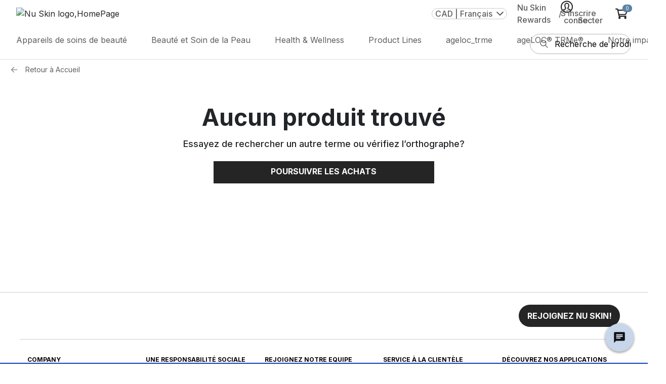

--- FILE ---
content_type: text/html; charset=utf-8
request_url: https://www.nuskin.com/ca/fr/product/02002295
body_size: 166999
content:
<!DOCTYPE html>
  <html lang="fr" dir="ltr">
    <head>
      <title> Nu Skin </title>
      <meta charset="UTF-8" />
      <meta name="viewport" content="width=device-width,initial-scale=1,minimum-scale=1,maximum-scale=5">
      <meta http-equiv="X-UA-Compatible" content="ie=edge">
      <meta http-equiv="Content-Security-Policy"
            content="connect-src data: ws: wss: *.nr-data.net shyrka-prod-usw2.s3.us-west-2.amazonaws.com *.newrelic.com *.usw2.pure.cloud https: js.klarna.com *.klarna.com *.klarnaservices.com *.google-analytics.com *.analytics.google.com *.google.com *.paypal.com *.braintree-api.com *.braintreegateway.com *.hotjar.io *.hotjar.com *.luckyorange.net *.instana.io *.mynuskin.com *.nuskin.com *.eqcmrc.com *.doubleclick.net *.contentstack.io raderain.sirv.com checkip.amazonaws.com *.test.accdab.net *.accdab.net *.attn.tv *.attentivemobile.com *.kore.ai https://*.useinsider.com https://*.api.useinsider.com wss://*.useinsider.com; default-src 'self' *.usw2.pure.cloud www.paypalobjects.com *.paypalobjects.com consent.trustarc.com *.mynuskin.com *.nuskin.com *.cloudfront.net *.eqcmrc.com *.youtube.com *.googleapis.com *.googletagmanager.com *.contentstack.io *.google.com *.paypal.com *.doubleclick.net *.facebook.com *.quantummetric.com raderain.sirv.com checkip.amazonaws.com; font-src * 'self' data: https: *.useinsider.com *.api.useinsider.com; frame-src 'self' www.googletagmanager.com https://kyc.signzy.app/ td.doubleclick.net *.usw2.pure.cloud pay.google.com *.google.com *.klarnaservices.com experience.nuskinlistens.com www.paypalobjects.com *.paypalobjects.com consent-pref.trustarc.com *.nuskin.com *.youtube.com *.paypal.com *.contentstack.io *.tokenex.com *.hotjar.com *.facebook.com *.amazonaws.com *.accdab.net *.cdn-net.com assets.braintreegateway.com *.useinsider.com *.api.useinsider.com; img-src * data: https: *.contentstack.io *.usw2.pure.cloud *.useinsider.com *.api.useinsider.com; object-src * 'self' *.contentstack.io *.usw2.pure.cloud *.useinsider.com *.api.useinsider.com; script-src  'self' 'unsafe-inline' 'unsafe-eval' snippet.maze.co *.clarity.ms *.nr-data.net *.newrelic.com *.usw2.pure.cloud pactsafe.io *.pactsafe.io js.klarna.com *.klarnaservices.com www.paypalobjects.com *.paypalobjects.com consent.trustarc.com *.luckyorange.net *.min.js *.siteintercept.qualtrics.com *.mynuskin.com *.nuskin.com *.eqcmrc.com *.contentstck.io *.unpkg.com *.instana.io *.conductor.com *.cloudfront.net *.ipify.org *.hotjar.com *.googletagmanager.com *.bing.com *.facebook.net *.googleadservices.com *.ads-twitter.com *.doubleclick.net *.twitter.com *.paypal.com *.googleapis.com *.facebook.com *.youtube.com *.quantummetric.com *.googleoptimize.com *.cdn-net.com *.test.accdab.net *.accdab.net *.tokenex.com *.google-analytics.com *.braintreegateway.com *.useinsider.com *.api.useinsider.com; script-src-elem 'unsafe-inline' snippet.maze.co *.clarity.ms utt.impactcdn.com *.usw2.pure.cloud utt.impactcdn.com pactsafe.io pay.google.com *.google.com *.pactsafe.io js.klarna.com *.klarnaservices.com *.klarnacdn.net www.paypalobjects.com *.paypalobjects.com consent.trustarc.com *.siteintercept.qualtrics.com *.qualtrics.com *.conductor.com *.googleads.g.doubleclick.net *.g.doubleclick.net *.test.accdab.net *.accdab.net *.attn.tv *.google-analytics.com *.paypal.com *.braintree-api.com *.braintreegateway.com *.googleoptimize.com *.googletagmanager.com unpkg.com *.facebook.net *.ipify.org *.hotjar.com *.tokenex.com *.unpkg.com *.instana.io *.mynuskin.com *.nuskin.com *.eqcmrc.com *.cloudfront.net *.checkip.amazonaws.com *.cdn-net.com *.gstatic.com *.useinsider.com *.api.useinsider.com bigidcmp.cloud; style-src 'self' 'unsafe-inline' pactsafe.io *.pactsafe.io *.unpkg.com *.mynuskin.com *.nuskin.com *.eqcmrc.com *.googleapis.com unpkg.com checkip.amazonaws.com *.useinsider.com *.api.useinsider.com bigidcmp.cloud; style-src-elem 'self' 'unsafe-inline' api.ipify.org *.unpkg.com *.mynuskin.com *.nuskin.com *.klarnacdn.net *.eqcmrc.com *.googleapis.com unpkg.com checkip.amazonaws.com *.useinsider.com *.api.useinsider.com bigidcmp.cloud; worker-src blob: *.useinsider.com *.api.useinsider.com; "/>
      
      <link href="https://fonts.googleapis.com" rel="preconnect" /><link href="https://fonts.gstatic.com" rel="preconnect" crossorigin /><link href="https://www.nuskin.com" rel="dns-prefetch" /><link href="https://cdn.contentstack.io" rel="dns-prefetch" /><link href="https://media.nuskin.com" rel="dns-prefetch" /><link href="https://eum.instana.io" rel="dns-prefetch" /><link href="https://eum-red-saas.instana.io" rel="dns-prefetch" /><link href="https://www.google-analytics.com" rel="dns-prefetch" /><link href="https://www.googletagmanager.com" rel="dns-prefetch" /><link href="https://www.google.com" rel="dns-prefetch" /><link href="https://apis.nuskin.com" rel="dns-prefetch" />
      <link rel="alternate" href="https://www.nuskin.com/ca/fr/product/02002295" hreflang="fr" />
<link rel="alternate" href="https://www.nuskin.com/ca/en/product/02002295" hreflang="en" />
<link rel="alternate" href="https://www.nuskin.com/ca/zh/product/02002295" hreflang="zh" />
<link rel="alternate" href="https://www.nuskin.com/ca/en/product/02002295" hreflang="x-default" />

      <link rel="icon" type="image/x-icon" href="//www.nuskin.com/favicon.ico">
    
      <script>
        (function (s, t, a, n) {
          s[t] || (s[t] = a, n = s[a] = function () { n.q.push(arguments) },
            n.q = [], n.v = 2, n.l = 1 * new Date)
        })(window, "InstanaEumObject", "ineum"); ineum('reportingUrl', 'https://eum-coral-saas.instana.io');
        ineum('key', "ABzoyffNSI6iYd5hkCfb6A");
        ineum('trackSessions');
        const accountInfo = localStorage.getItem('nuskin.account')
        if(!accountInfo) {
          localStorage.setItem('nuskin.account', '{"user":{"id":""}}')
        }
      </script>

      <script defer crossorigin="anonymous" src="https://eum.instana.io/eum.min.js"></script>
      <style> .plp-redesign .tick-icon{left:25%!important}.view-cart-width{max-width:37rem!important}.toast-wrapper{background:#fff;align-items:baseline;position:fixed;z-index:999999999;left:0;right:0;max-width:-moz-fit-content;max-width:fit-content;min-width:400px;box-shadow:none;border-radius:0;border:1px solid #b2b2b2}.toast-wrapper .tick-icon{width:1.1rem;height:1.1rem;position:absolute;top:50%;left:50%;transform:translate(-50%,-85%)}.toast-wrapper .tick-icon.green{color:#5bac85}.toast-wrapper .tick-icon.red{color:#c81d1d}.toast-wrapper .toast-button{background:transparent!important;font-size:1rem;margin-top:9px}.toast-wrapper .toast-button .close{font-size:2rem;font-weight:300;line-height:8px;text-shadow:none;transform:translate(-50%,-50%);color:#252525;opacity:1}.toast-wrapper .toast-content{padding-right:8px!important;max-width:31.25rem;flex:1 1;color:#252525}.toast-wrapper .toast-content b{font-size:18px;line-height:26px;font-weight:600}.toast-wrapper.top{top:-100%;bottom:auto}.toast-wrapper.bottom{top:auto;bottom:-100%}.toast-wrapper.show{transition:.4s;animation-iteration-count:1}.toast-wrapper.show.top{animation:toastTop ease-in-out normal}@keyframes toastTop{0%{top:-100%}5%{top:1rem}94%{top:1rem}to{top:-100%}}.toast-wrapper.show.bottom{animation:toastBottom ease-in-out normal}@keyframes toastBottom{0%{bottom:-100%}5%{bottom:1rem}94%{bottom:1rem}to{bottom:-100%}}@media(max-width:767.98px){.toast-wrapper{max-width:auto;min-width:calc(100% - 150px);width:94%}}@media(max-width:1024.98px){.toast-wrapper .close-icon-wrapper{height:22px}.toast-wrapper .close-icon-wrapper .toast-button{height:100%;line-height:20px;margin-top:13px}.toast-wrapper .close-icon-wrapper .toast-button .close{height:100%;line-height:22px}.toast-wrapper .toast-content{margin:0 8px}}.live-event-enabled.toast-wrapper.live-event-toast-error{border-radius:4px;border:2px solid #c81d1d;background:#ffefef;box-shadow:0 1px 2px 0 rgba(0,0,0,.12);padding:16px}.live-event-enabled.toast-wrapper.live-event-toast-error .toast-content{max-width:442px!important}.live-event-enabled.toast-wrapper.live-event-toast-error .toast-content b,.live-event-enabled.toast-wrapper.live-event-toast-error .toast-content p{font-size:16px;line-height:22px;margin-bottom:0}.live-event-enabled.toast-wrapper.live-event-toast-error .toast-button{margin-top:0}.live-event-enabled.toast-wrapper.live-event-toast-error .toast-button .error-icon{width:24px;height:24px;position:absolute;top:50%;left:50%;transform:translate(-50%,-85%)}.live-event-enabled.toast-wrapper.live-event-toast-error .toast-button .error-icon.red{color:#c81d1d}@media(max-width:767px){.live-event-enabled.toast-wrapper.live-event-toast-error{padding:16px 8px}.live-event-enabled.toast-wrapper.live-event-toast-error .close-icon-wrapper{height:0}}.live-event-enabled.toast-wrapper.live-event-toast-info{border-radius:4px;border:1px solid #7aacd0;align-items:unset!important;min-width:450px!important;background:#f8fcff;padding:11px!important}.live-event-enabled.toast-wrapper.live-event-toast-info .toast-content{flex-wrap:nowrap!important;max-width:594px}.live-event-enabled.toast-wrapper.live-event-toast-info .toast-content .live-event-toast-info-icon{width:28px;margin-right:10px;color:#3783b9}.live-event-enabled.toast-wrapper.live-event-toast-info .toast-content b{max-width:610px;color:#3783b9;font-family:Inter,sans-serif!important;font-size:14px!important;font-style:normal;font-weight:600!important;line-height:20px!important;letter-spacing:.14px;min-width:-moz-fit-content;min-width:fit-content}.live-event-enabled.toast-wrapper.live-event-toast-info .close-icon-wrapper{max-width:20px!important;display:flex!important}.live-event-enabled.toast-wrapper.live-event-toast-info .close-icon-wrapper .toast-button{cursor:pointer;color:#3783b9;margin-top:0!important;display:flex!important;align-items:center}@media(max-width:767px){.live-event-enabled.toast-wrapper.live-event-toast-info{padding:16px 8px;min-width:unset!important}.live-event-enabled.toast-wrapper.live-event-toast-info .toast-content b{min-width:unset}.live-event-enabled.toast-wrapper.live-event-toast-info .close-icon-wrapper{margin:auto;height:100%}}.toast-content.focus-visible,.toast-content:focus-visible,.toast-content a.focus-visible,.toast-content a:focus-visible,.toast-content b.focus-visible,.toast-content b:focus-visible{outline:none!important;box-shadow:none!important}.v2-pdp-style .pdp-redesign .itemid-and-fav-wrapper,.v2-pdp-style .pdp-redesign .kit-price-with-label,.v2-pdp-style .pdp-redesign .price-buttons-wrapper,.v2-pdp-style .pdp-redesign .product-kit-description,.v2-pdp-style .pdp-redesign .product-promo-message-kit-border,.v2-pdp-style .pdp-redesign .product-title-wrapper,.v2-pdp-style .pdp-redesign .pvcv-price-container,.v2-pdp-style .pdp-redesign .quantity-and-total-wrapper,.v2-pdp-style .pdp-redesign .total-price-with-label-wrapper,.v2-pdp-style .pdp-redesign .v2-add-to-cart-button,.v2-pdp-style .pdp-redesign .v2-inventory-message,.v2-pdp-style .pdp-redesign .v2-pdp-quantity-wrapper,.v2-pdp-style .pdp-redesign .v2-subscription-frequency-dropdown{margin-top:20px}.v2-pdp-style .pdp-redesign .text-backordered-danger{background-color:#fff3e8!important;color:#bc4f01!important;padding:8px 16px;border-radius:2px;font-size:12px;font-weight:600!important;line-height:16px}.v2-pdp-style .pdp-redesign .text-backordered-success{background-color:#ebf9f0!important;color:#28874b!important;padding:8px 16px;border-radius:2px;font-size:12px;font-weight:600!important;line-height:16px}.pdp-margin-top{margin-top:10px!important}.product-earnPointTxt{color:#0c5964}.pdp-page.container{max-width:100%}.btn-addToCart,.btn-subscribe,.move-to-list{border-radius:0!important;text-transform:uppercase;height:44px}.availability-text{color:#c81d1d}.redesign-availability-text{color:#c81d1d!important;padding:8px 16px!important;border-radius:2px;background-color:#ffefef!important;font-weight:700;font-size:12px!important;width:-moz-fit-content;width:fit-content}.availability-text-no-bg{color:#c81d1d!important;padding:0;margin:0;font-weight:700}.backordered-danger-text{background-color:#fff3e8!important;color:#bc4f01!important;padding:8px 16px!important;border-radius:2px;font-weight:700;font-size:12px!important;width:-moz-fit-content;width:fit-content}.btn-addToCart{padding:6px 12px!important;background-color:#5b81a5!important}.btn-addToCart:disabled{background-color:#252525!important}.cr-gap{-moz-column-gap:10px;grid-column-gap:10px;column-gap:10px;grid-row-gap:8px;row-gap:8px}.btn-subscribe{background-color:#fff;border-color:#63666a;color:#252525}.subscribe-btn-link:hover{text-decoration:none}.pdp-detailed-table tr.active-row{background:rgba(37,37,37,.15);border:2px solid #252525!important}.freegift-text .left-span{flex-basis:50%}.free-gift-product .product-name{font-size:1rem}.image-border{border:2px solid green}.itemno{padding-top:3px;font-weight:300}.pdp-cartbtn{padding:13px 20px}.quantity-sec{margin-top:0;padding-top:10px;border-bottom:1px solid #b2b2b2;margin-bottom:1rem}.quantity-text{font-weight:400;font-size:13px;line-height:16px}.pdp-page .quantity-text{font-size:13px;line-height:18px}.cart-product-price{text-align:center}.subscribe-btn{width:100%;padding-top:10px!important}.subscribe-btn button{height:44px}.pdp-videos{height:400px;width:100%;max-height:460px;margin:0 auto 16px;-moz-text-align-last:center;text-align-last:center;background:#000}.pdp-videos iframe,.pdp-videos object,.pdp-videos video{width:75%;height:90%}.customertype-modal{background:rgba(0,0,0,.3)}.customertype-modal .modal-header{padding-top:5px;padding-bottom:0}.customertype-modal .modal-content{border-radius:0!important;margin-top:70%!important}.customertype-modal .customertype-content{text-align:center}.customer-modal .modal-backdrop{background:rgba(0,0,0,.3)!important}.subscribe-btn .btn-subscribe .subscribe-icon svg path{transition:.5s}.subscribe-btn .btn-subscribe:hover .subscribe-icon svg path{stroke:#8c8c8c}.exclusive_messages{padding:0;background:#fde7e7;margin:15px 0}.leader_preview{flex-direction:row;padding:10px 20px;grid-gap:20px;gap:20px}.leader_preview_icon{background:#fff;padding:7px;border-radius:50%}.free-gift-product-name,.free-gift-quantity{font-size:38px!important;font-family:Nanum Myeongjo,serif;font-style:normal}@media(max-width:480px){.free-gift-product-name,.free-gift-quantity{line-height:40px!important;font-size:22px!important}.btn-addToCart,.btn-subscribe{padding:10px 0!important;height:44px}.move-to-list .btn-subscribe{padding:6px 12px!important}}@media(max-width:575px){.subscribe-btn{margin-top:8px}}@media(min-width:1024px){.add-cart-btn button.btn-addToCart:hover{color:#fff;background-color:#8c8c8c!important;border:1px solid #8c8c8c!important}.subscribe-btn button.btn-subscribe:hover{color:#8c8c8c;border:1px solid #8c8c8c!important}}.pdp-subscribe-btn span img{transition:all .5s ease}.pdp-subscribe-btn:hover span img{filter:brightness(3.5);transition:all .5s ease}.cls-retail-price,.cls-subscribeAndSave{font-size:16px;font-family:Inter,sans-serif;color:#252525;line-height:22px}.cls-subscribeAndSave{font-weight:600;margin-top:2px}.cls-retail-price{margin-top:16px}.cls-subscribeAndSave+#zoom-image-wrap{position:inherit}.cls-subscribeAndSave+div,.cls-subscribeAndSave+section{margin-top:15px;border-top:1px solid #b2b2b2}.price-text[\:has\(\%2B.cls-subscribeAndSave\)]{margin-bottom:16px}.price-text:has(+.cls-subscribeAndSave){margin-bottom:16px}.sales-text{font-size:11px;font-family:Inter,sans-serif;color:#5f5f5f;font-style:italic}.paylater-normal-product-wrapper{padding-top:8px}.direct-seller-pdp-in-button{display:flex;height:44px;padding:10px 40px;flex-direction:column;justify-content:center;align-items:center;align-self:stretch;border-radius:4px;background-color:#bc4f01!important;margin-bottom:20px;color:#fff!important;width:40%;cursor:default!important;box-shadow:none!important}.itemid-and-fav-wrapper{align-items:center;display:flex;justify-content:space-between}.itemid-and-fav-wrapper .product-fav-with-text-wrapper{display:flex;text-wrap:nowrap;align-items:center}.itemid-and-fav-wrapper .fav-icon-text-wrapper{display:flex;align-items:center;justify-content:flex-end}.itemid-and-fav-wrapper .fav-icon-text-wrapper .fav-text-wrapper{font-weight:600!important;padding-left:5px!important;text-decoration:underline;color:#252525}.product-promo-message{color:#252525;font-family:Lora,sans-serif;font-size:22px;font-style:normal;font-weight:400;line-height:28px}.product-promo-message .product-promo-savings{font-weight:700;padding-left:6px;font-family:Lora,sans-serif}.product-promo-message-bundle-border{margin-bottom:8px}.product-kit-description{color:#272525;font-family:Inter,sans-serif;font-size:16px;font-style:normal;font-weight:400}.product-kit-list{margin:0}.product-kit-list>li{-webkit-text-decoration-line:underline;text-decoration-line:underline}.all-subproducts-with-bundle-title-wrapper{margin-bottom:12px}.v2-pdp-style .itemid-and-fav-wrapper,.v2-pdp-style .kit-price-with-label,.v2-pdp-style .price-buttons-wrapper,.v2-pdp-style .product-kit-description,.v2-pdp-style .product-promo-message-kit-border,.v2-pdp-style .product-title-wrapper,.v2-pdp-style .pvcv-price-container,.v2-pdp-style .quantity-and-total-wrapper,.v2-pdp-style .total-price-with-label-wrapper,.v2-pdp-style .v2-add-to-cart-button,.v2-pdp-style .v2-inventory-message,.v2-pdp-style .v2-pdp-quantity-wrapper,.v2-pdp-style .v2-subscription-frequency-dropdown{margin-bottom:20px}.v2-pdp-style .fav-button-wrapper{display:flex;justify-content:flex-start;margin-bottom:12px;width:460px;grid-gap:16px;gap:16px}.v2-pdp-style .fav-button-wrapper .product-fav-with-text-wrapper{justify-content:center;border:1px solid #e0e0e0!important;border-radius:32px;padding:16px 24px;font-size:16px;text-align:center;min-height:56px;min-width:210px;display:flex;align-items:center;cursor:pointer;background:#fff}.v2-pdp-style .fav-button-wrapper .product-fav-with-text-wrapper:hover{background:#e0e0e0!important}.v2-pdp-style .fav-button-wrapper .product-fav-with-text-wrapper:hover span{text-decoration:underline!important}.v2-pdp-style .fav-button-wrapper .product-fav-with-text-wrapper svg{margin-right:6px}.v2-pdp-style .fav-button-wrapper .quickshare .pdp-create-quickshare-link{margin-bottom:0!important;border:none!important;box-shadow:none!important}.v2-pdp-style .fav-button-wrapper .quickshare .pdp-create-quickshare-link .v2-pdp-create-quickshare-link-button{display:flex;align-items:center;justify-content:center;white-space:nowrap!important;border:1px solid #e0e0e0!important;border-radius:32px;padding:16px 24px!important;font-size:16px;text-align:center;min-height:56px;min-width:210px;cursor:pointer;background:#fff!important}.v2-pdp-style .fav-button-wrapper .quickshare .pdp-create-quickshare-link .v2-pdp-create-quickshare-link-button:hover{background:#e0e0e0!important;text-decoration:underline!important}.v2-pdp-style .fav-button-wrapper .quickshare .pdp-create-quickshare-link .v2-pdp-create-quickshare-link-button svg{margin-right:6px}@media screen and (max-width:1024px){.v2-pdp-style .pdp-redesign .fav-button-wrapper{flex-direction:row-reverse;width:100%;height:40px}.v2-pdp-style .pdp-redesign .fav-button-wrapper .product-favorites-with-text .favorite-icon{min-height:40px;min-width:40px}.v2-pdp-style .pdp-redesign .fav-button-wrapper .product-favorites-with-text .favorite-icon .fav-text-wrapper{display:none}.v2-pdp-style .pdp-redesign .fav-button-wrapper .product-favorites-with-text .favorite-icon svg{margin-right:0;width:16px!important}.v2-pdp-style .pdp-redesign .fav-button-wrapper .quickshare .pdp-create-quickshare-link{margin-right:0;height:40px!important}.v2-pdp-style .pdp-redesign .fav-button-wrapper .quickshare .pdp-create-quickshare-link .v2-pdp-create-quickshare-link-button{min-height:40px!important;font-size:12px!important;padding:0!important;height:40px!important;min-width:150px}}.v2-pdp-style .v2-quantity-total-frequency-wrapper{grid-gap:10px;gap:10px}.v2-pdp-style .product-size-near-id{margin-bottom:0}.v2-pdp-style .add-cart-btn button.btn-addToCart{border-radius:4px!important}.v2-pdp-style .add-cart-btn button.btn-addToCart:hover{background-color:#3a5268!important}.v2-pdp-style .add-cart-btn button.btn-addToCart:disabled{background-color:#b2b2b2!important;color:#e0e0e0!important}.v2-pdp-style .product-favorites-with-text{padding-right:3px!important}.v2-pdp-style .product-favorites-with-text .btn{transition:none!important;padding:0 14px!important}.v2-pdp-style .price-button-container{display:flex;grid-gap:10px;gap:10px;padding-left:0!important;padding-right:10px!important}.v2-pdp-style .product-detail-wrapper{border-top:1px solid #8c8c8c;border-bottom:1px solid #8c8c8c;padding-top:19px!important;padding-bottom:19px!important}.v2-pdp-style .refund-details{display:flex;flex-direction:column;grid-row-gap:14px;row-gap:14px}.v2-pdp-style .manage-subscription-button{background:#f5f5f5!important}.v2-pdp-style .v2-product-description-wrapper{border-bottom:1px solid #8c8c8c;border-top:1px solid #8c8c8c;padding:24px 0 16px;width:100%}@media(max-width:768px){.v2-pdp-style .product-promo-message-bundle-border{margin-top:16px;margin-bottom:0}.v2-pdp-style .product-promo-message-kit-border{margin-top:16px}.v2-pdp-style .itemid-and-fav-wrapper,.v2-pdp-style .price-buttons-wrapper,.v2-pdp-style .product-kit-description,.v2-pdp-style .product-promo-message-kit-border,.v2-pdp-style .product-title-wrapper,.v2-pdp-style .pvcv-price-container,.v2-pdp-style .quantity-and-total-wrapper,.v2-pdp-style .total-price-with-label-wrapper,.v2-pdp-style .unit-price-with-label-wrapper,.v2-pdp-style .v2-add-to-cart-button,.v2-pdp-style .v2-inventory-message,.v2-pdp-style .v2-pdp-quantity-wrapper,.v2-pdp-style .v2-subscription-frequency-dropdown{margin-bottom:16px}.v2-pdp-style .product-detail-wrapper{padding-top:10px!important;padding-bottom:10px!important}.v2-pdp-style .refund-details{display:flex;flex-direction:column;grid-row-gap:8px!important;row-gap:8px!important}}.product-badge-wrap{position:absolute;z-index:1;font-size:12px;top:0;pointer-events:none;overflow:hidden;color:#fff}[dir=ltr] .product-badge-wrap{left:0}[dir=rtl] .product-badge-wrap{right:0}.product-badge-wrap span{position:absolute;text-transform:capitalize;text-align:center;font-weight:700}.product-badge-wrap-diagonal{width:80px;height:80px}.product-badge-wrap-diagonal span{width:150px;top:20px;transform:rotate(-45deg);background-color:#28a745}[dir=ltr] .product-badge-wrap-diagonal span{right:-25px}[dir=rtl] .product-badge-wrap-diagonal span{left:-25px;transform:rotate(45deg)}.product-badge-wrap-horizontal{top:1px;background-color:#d2161b}.social-share-icons .icon{width:3rem;height:3rem}.twitter-svg{fill:#fff;background:#50abf1}.pinterest-svg{fill:#bd091d}.link-svg{fill:#fff;background:#a6afc1}.facebook-svg{fill:#3a559f}.icon-link{padding:5px!important}.pdp-copy-icon{width:3rem;padding:7px!important}.class-icon-custom,.close-button{cursor:pointer;font-size:2rem}.class-icon-custom{position:absolute;right:-1px;color:#252525;font-weight:700;z-index:99}.custom-button{width:100%;height:44px}.react-datepicker__month-read-view--down-arrow,.react-datepicker__month-year-read-view--down-arrow,.react-datepicker__navigation-icon:before,.react-datepicker__year-read-view--down-arrow{border-color:#ccc;border-style:solid;border-width:3px 3px 0 0;content:"";display:block;height:9px;position:absolute;top:6px;width:9px}.react-datepicker-popper[data-placement^=bottom] .react-datepicker__triangle,.react-datepicker-popper[data-placement^=top] .react-datepicker__triangle{margin-left:-4px;position:absolute;width:0}.react-datepicker-popper[data-placement^=bottom] .react-datepicker__triangle:after,.react-datepicker-popper[data-placement^=bottom] .react-datepicker__triangle:before,.react-datepicker-popper[data-placement^=top] .react-datepicker__triangle:after,.react-datepicker-popper[data-placement^=top] .react-datepicker__triangle:before{box-sizing:content-box;position:absolute;height:0;width:1px;content:"";z-index:-1;border:8px solid transparent;left:-8px}.react-datepicker-popper[data-placement^=bottom] .react-datepicker__triangle:before,.react-datepicker-popper[data-placement^=top] .react-datepicker__triangle:before{border-bottom-color:#aeaeae}.react-datepicker-popper[data-placement^=bottom] .react-datepicker__triangle{top:0;margin-top:-8px}.react-datepicker-popper[data-placement^=bottom] .react-datepicker__triangle:after,.react-datepicker-popper[data-placement^=bottom] .react-datepicker__triangle:before{border-top:none;border-bottom-color:#f0f0f0}.react-datepicker-popper[data-placement^=bottom] .react-datepicker__triangle:after{top:0}.react-datepicker-popper[data-placement^=bottom] .react-datepicker__triangle:before{top:-1px;border-bottom-color:#aeaeae}.react-datepicker-popper[data-placement^=top] .react-datepicker__triangle{bottom:0;margin-bottom:-8px}.react-datepicker-popper[data-placement^=top] .react-datepicker__triangle:after,.react-datepicker-popper[data-placement^=top] .react-datepicker__triangle:before{border-bottom:none;border-top-color:#fff}.react-datepicker-popper[data-placement^=top] .react-datepicker__triangle:after{bottom:0}.react-datepicker-popper[data-placement^=top] .react-datepicker__triangle:before{bottom:-1px;border-top-color:#aeaeae}.react-datepicker-wrapper{display:inline-block;padding:0;border:0}.react-datepicker{font-family:Helvetica Neue,helvetica,arial,sans-serif;font-size:.8rem;background-color:#fff;color:#000;border:1px solid #aeaeae;border-radius:.3rem;display:inline-block;position:relative}.react-datepicker--time-only .react-datepicker__triangle{left:35px}.react-datepicker--time-only .react-datepicker__time-container{border-left:0}.react-datepicker--time-only .react-datepicker__time,.react-datepicker--time-only .react-datepicker__time-box{border-bottom-left-radius:.3rem;border-bottom-right-radius:.3rem}.react-datepicker__triangle{position:absolute;left:50px}.react-datepicker-popper{z-index:1}.react-datepicker-popper[data-placement^=bottom]{padding-top:10px}.react-datepicker-popper[data-placement=bottom-end] .react-datepicker__triangle,.react-datepicker-popper[data-placement=top-end] .react-datepicker__triangle{left:auto;right:50px}.react-datepicker-popper[data-placement^=top]{padding-bottom:10px}.react-datepicker-popper[data-placement^=right]{padding-left:8px}.react-datepicker-popper[data-placement^=right] .react-datepicker__triangle{left:auto;right:42px}.react-datepicker-popper[data-placement^=left]{padding-right:8px}.react-datepicker-popper[data-placement^=left] .react-datepicker__triangle{left:42px;right:auto}.react-datepicker__header{text-align:center;background-color:#f0f0f0;border-bottom:1px solid #aeaeae;border-top-left-radius:.3rem;padding:8px 0;position:relative}.react-datepicker__header--time{padding-bottom:8px;padding-left:5px;padding-right:5px}.react-datepicker__header--time:not(.react-datepicker__header--time--only){border-top-left-radius:0}.react-datepicker__header:not(.react-datepicker__header--has-time-select){border-top-right-radius:.3rem}.react-datepicker__month-dropdown-container--scroll,.react-datepicker__month-dropdown-container--select,.react-datepicker__month-year-dropdown-container--scroll,.react-datepicker__month-year-dropdown-container--select,.react-datepicker__year-dropdown-container--scroll,.react-datepicker__year-dropdown-container--select{display:inline-block;margin:0 2px}.react-datepicker-time__header,.react-datepicker-year-header,.react-datepicker__current-month{margin-top:0;color:#000;font-weight:700;font-size:.944rem}.react-datepicker-time__header{text-overflow:ellipsis;white-space:nowrap;overflow:hidden}.react-datepicker__navigation{align-items:center;background:none;display:flex;justify-content:center;text-align:center;cursor:pointer;position:absolute;top:2px;padding:0;border:none;z-index:1;height:32px;width:32px;text-indent:-999em;overflow:hidden}.react-datepicker__navigation--previous{left:2px}.react-datepicker__navigation--next{right:2px}.react-datepicker__navigation--next--with-time:not(.react-datepicker__navigation--next--with-today-button){right:85px}.react-datepicker__navigation--years{position:relative;top:0;display:block;margin-left:auto;margin-right:auto}.react-datepicker__navigation--years-previous{top:4px}.react-datepicker__navigation--years-upcoming{top:-4px}.react-datepicker__navigation:hover :before{border-color:#a6a6a6}.react-datepicker__navigation-icon{position:relative;top:-1px;font-size:20px;width:0}.react-datepicker__navigation-icon--next{left:-2px}.react-datepicker__navigation-icon--next:before{transform:rotate(45deg);left:-7px}.react-datepicker__navigation-icon--previous{right:-2px}.react-datepicker__navigation-icon--previous:before{transform:rotate(225deg);right:-7px}.react-datepicker__month-container{float:left}.react-datepicker__year{margin:.4rem;text-align:center}.react-datepicker__year-wrapper{display:flex;flex-wrap:wrap;max-width:180px}.react-datepicker__year .react-datepicker__year-text{display:inline-block;width:4rem;margin:2px}.react-datepicker__month{margin:.4rem;text-align:center}.react-datepicker__month .react-datepicker__month-text,.react-datepicker__month .react-datepicker__quarter-text{display:inline-block;width:4rem;margin:2px}.react-datepicker__input-time-container{clear:both;width:100%;float:left;margin:5px 0 10px 15px;text-align:left}.react-datepicker__input-time-container .react-datepicker-time__caption,.react-datepicker__input-time-container .react-datepicker-time__input-container{display:inline-block}.react-datepicker__input-time-container .react-datepicker-time__input-container .react-datepicker-time__input{display:inline-block;margin-left:10px}.react-datepicker__input-time-container .react-datepicker-time__input-container .react-datepicker-time__input input{width:auto}.react-datepicker__input-time-container .react-datepicker-time__input-container .react-datepicker-time__input input[type=time]::-webkit-inner-spin-button,.react-datepicker__input-time-container .react-datepicker-time__input-container .react-datepicker-time__input input[type=time]::-webkit-outer-spin-button{-webkit-appearance:none;margin:0}.react-datepicker__input-time-container .react-datepicker-time__input-container .react-datepicker-time__input input[type=time]{-moz-appearance:textfield}.react-datepicker__input-time-container .react-datepicker-time__input-container .react-datepicker-time__delimiter{margin-left:5px;display:inline-block}.react-datepicker__time-container{float:right;border-left:1px solid #aeaeae;width:85px}.react-datepicker__time-container--with-today-button{display:inline;border:1px solid #aeaeae;border-radius:.3rem;position:absolute;right:-72px;top:0}.react-datepicker__time-container .react-datepicker__time{position:relative;background:#fff;border-bottom-right-radius:.3rem}.react-datepicker__time-container .react-datepicker__time .react-datepicker__time-box{width:85px;overflow-x:hidden;margin:0 auto;text-align:center;border-bottom-right-radius:.3rem}.react-datepicker__time-container .react-datepicker__time .react-datepicker__time-box ul.react-datepicker__time-list{list-style:none;margin:0;height:calc(195px + .85rem);overflow-y:scroll;padding-right:0;padding-left:0;width:100%;box-sizing:content-box}.react-datepicker__time-container .react-datepicker__time .react-datepicker__time-box ul.react-datepicker__time-list li.react-datepicker__time-list-item{height:30px;padding:5px 10px;white-space:nowrap}.react-datepicker__time-container .react-datepicker__time .react-datepicker__time-box ul.react-datepicker__time-list li.react-datepicker__time-list-item:hover{cursor:pointer;background-color:#f0f0f0}.react-datepicker__time-container .react-datepicker__time .react-datepicker__time-box ul.react-datepicker__time-list li.react-datepicker__time-list-item--selected{background-color:#216ba5;color:#fff;font-weight:700}.react-datepicker__time-container .react-datepicker__time .react-datepicker__time-box ul.react-datepicker__time-list li.react-datepicker__time-list-item--selected:hover{background-color:#216ba5}.react-datepicker__time-container .react-datepicker__time .react-datepicker__time-box ul.react-datepicker__time-list li.react-datepicker__time-list-item--disabled{color:#ccc}.react-datepicker__time-container .react-datepicker__time .react-datepicker__time-box ul.react-datepicker__time-list li.react-datepicker__time-list-item--disabled:hover{cursor:default;background-color:transparent}.react-datepicker__week-number{color:#ccc;display:inline-block;width:1.7rem;line-height:1.7rem;text-align:center;margin:.166rem}.react-datepicker__week-number.react-datepicker__week-number--clickable{cursor:pointer}.react-datepicker__week-number.react-datepicker__week-number--clickable:hover{border-radius:.3rem;background-color:#f0f0f0}.react-datepicker__day-names,.react-datepicker__week{white-space:nowrap}.react-datepicker__day-names{margin-bottom:-8px}.react-datepicker__day,.react-datepicker__day-name,.react-datepicker__time-name{color:#000;display:inline-block;width:1.7rem;line-height:1.7rem;text-align:center;margin:.166rem}.react-datepicker__month--in-range,.react-datepicker__month--in-selecting-range,.react-datepicker__month--selected,.react-datepicker__quarter--in-range,.react-datepicker__quarter--in-selecting-range,.react-datepicker__quarter--selected{border-radius:.3rem;background-color:#216ba5;color:#fff}.react-datepicker__month--in-range:hover,.react-datepicker__month--in-selecting-range:hover,.react-datepicker__month--selected:hover,.react-datepicker__quarter--in-range:hover,.react-datepicker__quarter--in-selecting-range:hover,.react-datepicker__quarter--selected:hover{background-color:#1d5d90}.react-datepicker__month--disabled,.react-datepicker__quarter--disabled{color:#ccc;pointer-events:none}.react-datepicker__month--disabled:hover,.react-datepicker__quarter--disabled:hover{cursor:default;background-color:transparent}.react-datepicker__day,.react-datepicker__month-text,.react-datepicker__quarter-text,.react-datepicker__year-text{cursor:pointer}.react-datepicker__day:hover,.react-datepicker__month-text:hover,.react-datepicker__quarter-text:hover,.react-datepicker__year-text:hover{border-radius:.3rem;background-color:#f0f0f0}.react-datepicker__day--today,.react-datepicker__month-text--today,.react-datepicker__quarter-text--today,.react-datepicker__year-text--today{font-weight:700}.react-datepicker__day--highlighted,.react-datepicker__month-text--highlighted,.react-datepicker__quarter-text--highlighted,.react-datepicker__year-text--highlighted{border-radius:.3rem;background-color:#3dcc4a;color:#fff}.react-datepicker__day--highlighted:hover,.react-datepicker__month-text--highlighted:hover,.react-datepicker__quarter-text--highlighted:hover,.react-datepicker__year-text--highlighted:hover{background-color:#32be3f}.react-datepicker__day--highlighted-custom-1,.react-datepicker__month-text--highlighted-custom-1,.react-datepicker__quarter-text--highlighted-custom-1,.react-datepicker__year-text--highlighted-custom-1{color:#f0f}.react-datepicker__day--highlighted-custom-2,.react-datepicker__month-text--highlighted-custom-2,.react-datepicker__quarter-text--highlighted-custom-2,.react-datepicker__year-text--highlighted-custom-2{color:green}.react-datepicker__day--in-range,.react-datepicker__day--in-selecting-range,.react-datepicker__day--selected,.react-datepicker__month-text--in-range,.react-datepicker__month-text--in-selecting-range,.react-datepicker__month-text--selected,.react-datepicker__quarter-text--in-range,.react-datepicker__quarter-text--in-selecting-range,.react-datepicker__quarter-text--selected,.react-datepicker__year-text--in-range,.react-datepicker__year-text--in-selecting-range,.react-datepicker__year-text--selected{border-radius:.3rem;background-color:#216ba5;color:#fff}.react-datepicker__day--in-range:hover,.react-datepicker__day--in-selecting-range:hover,.react-datepicker__day--selected:hover,.react-datepicker__month-text--in-range:hover,.react-datepicker__month-text--in-selecting-range:hover,.react-datepicker__month-text--selected:hover,.react-datepicker__quarter-text--in-range:hover,.react-datepicker__quarter-text--in-selecting-range:hover,.react-datepicker__quarter-text--selected:hover,.react-datepicker__year-text--in-range:hover,.react-datepicker__year-text--in-selecting-range:hover,.react-datepicker__year-text--selected:hover{background-color:#1d5d90}.react-datepicker__day--keyboard-selected,.react-datepicker__month-text--keyboard-selected,.react-datepicker__quarter-text--keyboard-selected,.react-datepicker__year-text--keyboard-selected{border-radius:.3rem;background-color:#2579ba;color:#fff}.react-datepicker__day--keyboard-selected:hover,.react-datepicker__month-text--keyboard-selected:hover,.react-datepicker__quarter-text--keyboard-selected:hover,.react-datepicker__year-text--keyboard-selected:hover{background-color:#1d5d90}.react-datepicker__day--in-selecting-range:not(.react-datepicker__day--in-range):not(.react-datepicker__month-text--in-range):not(.react-datepicker__quarter-text--in-range):not(.react-datepicker__year-text--in-range),.react-datepicker__month-text--in-selecting-range:not(.react-datepicker__day--in-range):not(.react-datepicker__month-text--in-range):not(.react-datepicker__quarter-text--in-range):not(.react-datepicker__year-text--in-range),.react-datepicker__quarter-text--in-selecting-range:not(.react-datepicker__day--in-range):not(.react-datepicker__month-text--in-range):not(.react-datepicker__quarter-text--in-range):not(.react-datepicker__year-text--in-range),.react-datepicker__year-text--in-selecting-range:not(.react-datepicker__day--in-range):not(.react-datepicker__month-text--in-range):not(.react-datepicker__quarter-text--in-range):not(.react-datepicker__year-text--in-range){background-color:rgba(33,107,165,.5)}.react-datepicker__month--selecting-range .react-datepicker__day--in-range:not(.react-datepicker__day--in-selecting-range):not(.react-datepicker__month-text--in-selecting-range):not(.react-datepicker__quarter-text--in-selecting-range):not(.react-datepicker__year-text--in-selecting-range),.react-datepicker__month--selecting-range .react-datepicker__month-text--in-range:not(.react-datepicker__day--in-selecting-range):not(.react-datepicker__month-text--in-selecting-range):not(.react-datepicker__quarter-text--in-selecting-range):not(.react-datepicker__year-text--in-selecting-range),.react-datepicker__month--selecting-range .react-datepicker__quarter-text--in-range:not(.react-datepicker__day--in-selecting-range):not(.react-datepicker__month-text--in-selecting-range):not(.react-datepicker__quarter-text--in-selecting-range):not(.react-datepicker__year-text--in-selecting-range),.react-datepicker__month--selecting-range .react-datepicker__year-text--in-range:not(.react-datepicker__day--in-selecting-range):not(.react-datepicker__month-text--in-selecting-range):not(.react-datepicker__quarter-text--in-selecting-range):not(.react-datepicker__year-text--in-selecting-range){background-color:#f0f0f0;color:#000}.react-datepicker__day--disabled,.react-datepicker__month-text--disabled,.react-datepicker__quarter-text--disabled,.react-datepicker__year-text--disabled{cursor:default;color:#ccc}.react-datepicker__day--disabled:hover,.react-datepicker__month-text--disabled:hover,.react-datepicker__quarter-text--disabled:hover,.react-datepicker__year-text--disabled:hover{background-color:transparent}.react-datepicker__month-text.react-datepicker__month--in-range:hover,.react-datepicker__month-text.react-datepicker__month--selected:hover,.react-datepicker__month-text.react-datepicker__quarter--in-range:hover,.react-datepicker__month-text.react-datepicker__quarter--selected:hover,.react-datepicker__quarter-text.react-datepicker__month--in-range:hover,.react-datepicker__quarter-text.react-datepicker__month--selected:hover,.react-datepicker__quarter-text.react-datepicker__quarter--in-range:hover,.react-datepicker__quarter-text.react-datepicker__quarter--selected:hover{background-color:#216ba5}.react-datepicker__month-text:hover,.react-datepicker__quarter-text:hover{background-color:#f0f0f0}.react-datepicker__input-container{position:relative;display:inline-block;width:100%}.react-datepicker__month-read-view,.react-datepicker__month-year-read-view,.react-datepicker__year-read-view{border:1px solid transparent;border-radius:.3rem;position:relative}.react-datepicker__month-read-view:hover,.react-datepicker__month-year-read-view:hover,.react-datepicker__year-read-view:hover{cursor:pointer}.react-datepicker__month-read-view:hover .react-datepicker__month-read-view--down-arrow,.react-datepicker__month-read-view:hover .react-datepicker__year-read-view--down-arrow,.react-datepicker__month-year-read-view:hover .react-datepicker__month-read-view--down-arrow,.react-datepicker__month-year-read-view:hover .react-datepicker__year-read-view--down-arrow,.react-datepicker__year-read-view:hover .react-datepicker__month-read-view--down-arrow,.react-datepicker__year-read-view:hover .react-datepicker__year-read-view--down-arrow{border-top-color:#b3b3b3}.react-datepicker__month-read-view--down-arrow,.react-datepicker__month-year-read-view--down-arrow,.react-datepicker__year-read-view--down-arrow{transform:rotate(135deg);right:-16px;top:0}.react-datepicker__month-dropdown,.react-datepicker__month-year-dropdown,.react-datepicker__year-dropdown{background-color:#f0f0f0;position:absolute;width:50%;left:25%;top:30px;z-index:1;text-align:center;border-radius:.3rem;border:1px solid #aeaeae}.react-datepicker__month-dropdown:hover,.react-datepicker__month-year-dropdown:hover,.react-datepicker__year-dropdown:hover{cursor:pointer}.react-datepicker__month-dropdown--scrollable,.react-datepicker__month-year-dropdown--scrollable,.react-datepicker__year-dropdown--scrollable{height:150px;overflow-y:scroll}.react-datepicker__month-option,.react-datepicker__month-year-option,.react-datepicker__year-option{line-height:20px;width:100%;display:block;margin-left:auto;margin-right:auto}.react-datepicker__month-option:first-of-type,.react-datepicker__month-year-option:first-of-type,.react-datepicker__year-option:first-of-type{border-top-left-radius:.3rem;border-top-right-radius:.3rem}.react-datepicker__month-option:last-of-type,.react-datepicker__month-year-option:last-of-type,.react-datepicker__year-option:last-of-type{-webkit-user-select:none;-moz-user-select:none;user-select:none;border-bottom-left-radius:.3rem;border-bottom-right-radius:.3rem}.react-datepicker__month-option:hover,.react-datepicker__month-year-option:hover,.react-datepicker__year-option:hover{background-color:#ccc}.react-datepicker__month-option:hover .react-datepicker__navigation--years-upcoming,.react-datepicker__month-year-option:hover .react-datepicker__navigation--years-upcoming,.react-datepicker__year-option:hover .react-datepicker__navigation--years-upcoming{border-bottom-color:#b3b3b3}.react-datepicker__month-option:hover .react-datepicker__navigation--years-previous,.react-datepicker__month-year-option:hover .react-datepicker__navigation--years-previous,.react-datepicker__year-option:hover .react-datepicker__navigation--years-previous{border-top-color:#b3b3b3}.react-datepicker__month-option--selected,.react-datepicker__month-year-option--selected,.react-datepicker__year-option--selected{position:absolute;left:15px}.react-datepicker__close-icon{cursor:pointer;background-color:transparent;border:0;outline:0;padding:0 6px 0 0;position:absolute;top:0;right:0;height:100%;display:table-cell;vertical-align:middle}.react-datepicker__close-icon:after{cursor:pointer;background-color:#216ba5;color:#fff;border-radius:50%;height:16px;width:16px;padding:2px;font-size:12px;line-height:1;text-align:center;display:table-cell;vertical-align:middle;content:"×"}.react-datepicker__today-button{background:#f0f0f0;border-top:1px solid #aeaeae;cursor:pointer;text-align:center;font-weight:700;padding:5px 0;clear:left}.react-datepicker__portal{position:fixed;width:100vw;height:100vh;background-color:rgba(0,0,0,.8);left:0;top:0;justify-content:center;align-items:center;display:flex;z-index:2147483647}.react-datepicker__portal .react-datepicker__day,.react-datepicker__portal .react-datepicker__day-name,.react-datepicker__portal .react-datepicker__time-name{width:3rem;line-height:3rem}@media(max-height:550px),(max-width:400px){.react-datepicker__portal .react-datepicker__day,.react-datepicker__portal .react-datepicker__day-name,.react-datepicker__portal .react-datepicker__time-name{width:2rem;line-height:2rem}}.react-datepicker__portal .react-datepicker-time__header,.react-datepicker__portal .react-datepicker__current-month{font-size:1.44rem}.is-invalid+.invalid-feedback{display:block}.is-invalid.input-group~.invalid-feedback{display:block!important}.is-valid~.isvalid-feedback{display:block}.display-duplicate-error{display:none}.duplicate-info-exist input[type=mask]{border:1px solid #dc3545!important}.duplicate-info-exist .display-duplicate-error{display:block;font-weight:400;font-size:11px;line-height:20px;color:#c81d1d}.duplicate-info-exist .invalid-feedback{display:block!important}.duplicate-info-exist .isvalid-feedback{display:none!important}.duplicate-info-exist .tax-info{border:1px solid #dc3545!important}.duplicate-info-exist~.display-duplicate-error{display:block;font-weight:400;font-size:11px;line-height:20px;color:#c81d1d}.duplicate-info-exist~.invalid-feedback{display:block!important}.duplicate-info-exist~.isvalid-feedback{display:none!important}#preferred-Language{padding:0 10px;text-align:left;width:100%!important;font-weight:400;font-size:16px;line-height:22px;color:#252525;border:1px solid #252525;background:#fff;height:44px;border-radius:0;box-shadow:none}#preferred-Language:hover{border:1px solid #94d6e9}#preferred-Language:focus{border:3px solid #94d6e9;outline:none!important}#preferred-Language:disabled{border:1px solid #8c8c8c;background:#ededed;opacity:1}#preferred-Language:not(:disabled):not(.disabled):active{background:#f5f5f5}#preferred-Language:after{display:none}.lang-dropdown-type .dropdown{flex:1 1 auto;width:1%;min-width:0}.lang-dropdown-type .langauge-select-arrow{top:15px}.lang-dropdown-type .dropdown-menu.show{width:100%}.lang-dropdown-type .dropdown-item{color:#252525}.lang-dropdown-type .dropdown-item:hover{background:#94d6e9}.lang-dropdown-type .dropdown-item:active{color:#252525;background:#0da7cb}.lang-dropdown-type .dropdown-item:focus{color:#252525;background:#94d6e9;outline:none!important}form .input-group>.input-group-append>.input-group-text{padding:.375rem;background:none;border-bottom-right-radius:4px;border-top-right-radius:4px}form .input-group>.input-group-append>.input-group-text svg{height:1.5rem;width:1.5rem}form .fitToContent{height:-moz-fit-content;height:fit-content;margin-top:15px}form .dtIcon{margin-top:4px}form .dtIcon,form .infoIcon{height:1.7rem;width:1.7rem}form .infoIconBtn{background-color:#fff!important;color:#000!important;width:auto!important;padding:0}form .info{display:flex;align-items:center;padding:.375rem .75rem;margin-bottom:0;line-height:1.5;text-align:center;white-space:nowrap;border:1px solid #000;border-left:0;cursor:pointer;animation-duration:10s}form .dTextValid{padding-top:10px;padding-left:10px}form .dTextInvalid,form .dTextValid{font-size:14px;display:flex;flex-direction:column;justify-content:space-between}form .dTextInvalid{margin-top:6px}form .dTextInvalidEmail{font-size:10px;margin-top:auto;margin-bottom:auto}form .checkValBox,form .dTextInvalidEmail{width:-moz-fit-content!important;width:fit-content!important}form .checkValBox{margin-top:25px!important;height:44px;vertical-align:middle;right:8px}form .checkValBoxPhone{width:-moz-fit-content;width:fit-content;font-size:10px}form .ancher-default-accounts{color:#7123d9!important}form .ancher-default-accounts.email-notverified,form .email-notverified-text,form .emailNotVerifiedLinkFinishText{color:#dc3545!important}form .checkValBox .dTextValid .fitToContent{margin-top:0!important}form .ancher-default-accounts:hover{text-decoration:underline;color:#7123d9;cursor:pointer}form .checkVal{height:2rem;width:2rem;margin-top:4px;color:#008a00}form .checkNotVal{height:2rem;width:2rem;font-size:20px;color:#dc3545}form .emailNotVerifiedSMSVerify .checkNotVal{height:1rem;width:1rem;font-size:10px}form .emailNotVerifiedSMSVerify .checkVal{height:1rem;width:1rem;margin-top:0}form .emailNotVerifiedSMSVerify .ancher-default-accounts.email-notverified{margin-left:1.5rem;text-decoration:underline}form .emailNotVerifiedSMSVerify .ancher-default-accounts.email-notverified.email-verification-sent{color:#008a00!important;text-decoration:none!important;pointer-events:none}form .emailNotVerifiedSMSVerify .dTextInvalidEmail{width:100%!important}form .input-group-text{border:1px solid #000;border-radius:0}form select.form-control.is-invalid,form select.form-control.is-valid{background-position:center right 1.25rem}@media(max-width:1024px){form .checkValBox{margin-top:0!important;margin-bottom:30px!important}}#success_entry{display:none}.Date-picker-button:focus:not(.focus-visible){outline:2px solid #000!important}.selectBox{position:relative}.selectBox select{width:100%;font-weight:700}input,select{height:40px}.overSelect{position:absolute;left:0;right:0;top:0;bottom:0}.checkBoxes{display:none;border:1px solid #dadada;position:absolute!important;z-index:1;background:#fff;width:calc(100% - 10px)!important;padding:0!important}.select-wrapper{height:40px}.dropdown-checkbox-label{font-size:1.1rem}.dropdown-checkbox-wrapper input{width:1.2rem;height:1.2rem;margin-top:.3rem}[dir=ltr] .dropdown-checkbox-wrapper input{margin-right:.5rem}[dir=rtl] .dropdown-checkbox-wrapper input{margin-left:.5rem}.checkBoxes label{display:block;margin-top:.5rem}.checkBoxes label:hover{background-color:transparent}.selectBox.disable{pointer-events:none}.date-picker-icon-holder{top:24px;right:9px;bottom:0;cursor:pointer;height:-moz-fit-content;height:fit-content;padding-bottom:5px}.date-picker-optional{height:44px!important}.date-picker-form-wrapper{display:flex;line-height:0!important;height:0}.date-picker-form-wrapper input{border:1px solid #252525;padding:.75rem;width:100%;height:44px}.date-picker-form-wrapper input:hover{border:1px solid #94d6e9!important}.date-picker-form-wrapper input:focus{border:3px solid #94d6e9!important}.picker-disabled{pointer-events:none}.is-invalid-date{border:1px solid #dc3545!important}.react-datepicker-wrapper{width:100%}.date-picker-form-wrapper.is-invalid{border:1px solid #dc3545}.date-picker-invalid-text{color:#dc3545;font-size:80%}.member-dob-error{display:block!important}.text-tooltip{background-color:#f5f5f5;padding:2px 10px;width:30%;white-space:normal;border-radius:3px;top:.1rem!important;word-break:break-all;z-index:99}#sponsorTooltip .tooltip-inner{max-width:350px!important;max-height:265px!important}input::-webkit-inner-spin-button,input::-webkit-outer-spin-button{-webkit-appearance:none;margin:0}#accountSponsorPrivacyLinkId{color:#fff;text-decoration:underline}#signupSponsorPrivacyLinkId{text-decoration:underline}input::-ms-clear,input::-ms-reveal{display:none}.form-control.is-valid,.was-validated .form-control:valid{border:1px solid #ced4da;box-shadow:none!important}.form-control.is-invalid,form .form-control:valid{padding-right:40px!important}.convert-account-business-form .date-picker-icon-holder{top:24px!important}.convert-account-business-form form div:first-child{align-items:flex-end}.date-picker-icon-holder svg{margin-top:5px;font-size:24px}.react-datepicker__navigation .react-datepicker__navigation--previous{border-top-color:#666!important}.react-datepicker__navigation .react-datepicker__navigation--previous:hover{border-top-color:#454545!important}.react-datepicker__month-read-view--down-arrow{border-top-color:#666!important}.react-datepicker__month-read-view--down-arrow:hover{border-top-color:#454545!important}.react-datepicker__year-read-view--down-arrow{border-top-color:#666!important}.react-datepicker__year-read-view--down-arrow:hover{border-top-color:#454545!important}.react-datepicker__navigation--previous{border-right-color:#666!important}.react-datepicker__navigation--next{border-left-color:#666!important}.react-datepicker__navigation--previous :hover{border-right-color:#454545!important}.react-datepicker__navigation--next:hover{border-left-color:#454545!important}.Date-picker-button{font-size:.8rem;background-color:#fff;color:#000;border:1px solid #aeaeae;border-radius:.3rem;display:inline-block;position:relative;height:25px;width:auto!important}.Date-picker-button.button-right{margin-right:9px}.Date-picker-button.button-left{margin-left:9px}.Date-picker-button.button-left:hover,.Date-picker-button.button-right:hover,select:hover{background-color:#f0f0f0}.react-datepicker{border:none}.react-datepicker input,.react-datepicker option,.react-datepicker select{font-size:.8rem;background-color:#fff;color:#000;border:1px solid #aeaeae;border-radius:.3rem;display:inline-block;position:relative;height:25px}.react-datepicker.myProfileDatePicker .react-datepicker__month-container{width:279px!important}.input-group-append button,.input-group-append button:active,.input-group-append button:focus{padding:0;background:none!important;color:#495057!important;border:none!important;outline:1px solid transparent!important;box-shadow:none!important}.input-group-append button:hover{background-color:transparent;color:#495057;cursor:unset!important;border:none!important;border-color:transparent}.question-circle-align{width:12px;vertical-align:top;fill:#2f4f4f}.sponsor-text{cursor:pointer;font-weight:600}.infoIconBtn:focus{transition:0s!important}ul.valid-sponsor{padding:5px 0;list-style:none;color:#252525;font-size:14px;font-weight:600;margin:4px 0;transition:.5s}.password-correct{color:#008a00;font-size:13px;line-height:15px}.password-wrong{color:#dc3545;font-size:13px;line-height:15px}.phoneCountryCode-select-arrow{position:absolute;top:42px;right:10px;background-color:#fff;pointer-events:none}.phoneCountryCode-select-arrow[disabled],select[name=phoneCountryCode]:hover~.phoneCountryCode-select-arrow{background-color:transparent}.langauge-select-arrow{right:60px}.langauge-select-arrow,.select-arrow{position:absolute;top:35px;pointer-events:none}.select-arrow{right:10px}.react-datepicker__month-container{z-index:1;position:relative;background-color:#fff;border:1px solid #aeaeae;border-radius:.3rem}form button,form input{border-radius:0!important}.ariaLabelBtn{outline:none;border:none;background-color:transparent;width:16px}@media(max-width:767px){.text-tooltip{width:70%!important}}.tick-icon.green{color:#5bac85}.tick-icon.red{color:#c81d1d}.verifySymbolCont{display:flex;align-items:center}@media(min-width:768px){.accountProfileInfoCont .emailNotVerifiedSMSVerify,.profileDetailCont .emailNotVerifiedSMSVerify{max-width:50%}}.emailNotVerifiedSMSVerify{padding:8px;border-radius:4px}.hide-success-alert{display:none!important}.emailNotVerifiedSMSVerify.alert-success{padding:15px!important}.emailNotVerifiedText{margin-left:8px;color:#dc3545!important}.emailVerifiedText{margin-left:8px}@media(min-width:768px){.accountProfileInfoCont .phoneNotVerified,.profileDetailCont .phoneNotVerified{max-width:50%}}.phoneNotVerified{padding:15px;margin-bottom:4px;border-radius:4px}.phoneNotVerified .checkVal{height:1rem;width:1rem;margin-top:0}.phoneNotVerified .checkNotVal{height:1rem;width:1rem;font-size:10px}.invalidPhonenumberText{padding-left:8px;color:#dc3545!important}.phoneNotVerifiedClass{display:flex}.validPhonenumberText{padding-left:8px}.vip-checkbox .form-check .form-check-input{visibility:visible!important;display:flex!important;position:absolute;width:20px;height:20px;opacity:.2}.share-list-header{font-size:1.5rem}.share-list-title{font-size:1.25rem}.share-list-title svg{height:1.75rem;width:1.75rem}textarea.email-text-area{height:100px!important}@media(min-width:768px){.share-list-modal .modal-dialog{max-width:80%!important}}@media(min-width:1025px){.share-list-modal .modal-dialog{max-width:60%!important}}.outfit-items-wrapper{display:grid;grid-template-columns:repeat(4,1fr);grid-gap:8px;margin:auto}.outfit-items-wrapper .outfit-item-wrapper:not(.outfit-edited) .pants,.outfit-items-wrapper .outfit-item-wrapper:not(.outfit-edited) .shirts{width:100%;height:130px;border:2px solid #ccc}.outfit-items-wrapper .outfit-item-wrapper:not(.outfit-edited) .accessories,.outfit-items-wrapper .outfit-item-wrapper:not(.outfit-edited) .shoes,.outfit-items-wrapper .outfit-item-wrapper:not(.outfit-edited) .sunglass,.outfit-items-wrapper .outfit-item-wrapper:not(.outfit-edited) .watch{width:100%;height:85px;border:2px solid #ccc}.outfit-items-wrapper .outfit-name{overflow:hidden;text-overflow:ellipsis;display:-webkit-box;-webkit-line-clamp:2;-webkit-box-orient:vertical;padding:0!important}.outfit-item-wrapper{border:1px solid #ccc;cursor:pointer}.outfit-item-wrapper.newOutFit{min-height:500px;width:100%;max-width:506px;border:1px dotted;margin:auto}.outfit-item-wrapper .outfit-image-wrapper{display:flex;flex-direction:column}.outfit-item-wrapper .outfit-image-wrapper .outfit-item-image{margin-bottom:.25rem}.outfit-item-wrapper.all-outfits{display:grid;grid-template-columns:3fr 5fr;grid-gap:.25rem;min-height:277px;min-width:215px}.outfit-item-wrapper .wishlist-button{position:absolute;bottom:0}[dir=ltr] .outfit-item-wrapper .wishlist-button{right:0}[dir=rtl] .outfit-item-wrapper .wishlist-button{left:0}.outfit-item-wrapper:not(.outfit-view):hover{box-shadow:0 0 10px #aaa}.outfit-item-wrapper:not(.outfit-view):hover .close-icon-outfit{display:flex;z-index:1}.outfit-item-wrapper.outfit-edited{display:grid;grid-template-columns:246px 246px;grid-gap:.25rem}.outfit-item-wrapper.outfit-edited .outfit-image-wrapper .outfit-item-image{position:relative;border:2px solid #cfcfcf}.outfit-item-wrapper.outfit-edited .outfit-image-wrapper .pants,.outfit-item-wrapper.outfit-edited .outfit-image-wrapper .shirts{height:377px;border:2px solid #ccc}.outfit-item-wrapper.outfit-edited .outfit-image-wrapper .accessories,.outfit-item-wrapper.outfit-edited .outfit-image-wrapper .shoes,.outfit-item-wrapper.outfit-edited .outfit-image-wrapper .sunglass,.outfit-item-wrapper.outfit-edited .outfit-image-wrapper .watch{height:250px;border:2px solid #ccc}.outfit-item-wrapper .close-icon-outfit,.outfit-item-wrapper .outfit-item-close-icon{display:none;position:absolute;top:10px;background-color:#d3d3d3;border-radius:50%;cursor:pointer}[dir=ltr] .outfit-item-wrapper .close-icon-outfit,[dir=ltr] .outfit-item-wrapper .outfit-item-close-icon{right:10px}[dir=rtl] .outfit-item-wrapper .close-icon-outfit,[dir=rtl] .outfit-item-wrapper .outfit-item-close-icon{left:10px}.outfit-item-wrapper .outfit-image:hover .outfit-item-close-icon{display:block;z-index:1}.in-portal .pants,.in-portal .shirts,.outfit-item-wrapper:not(.outfit-edited) .outfit-image .pants,.outfit-item-wrapper:not(.outfit-edited) .outfit-image .shirts{width:294px;height:377px;border:2px solid #ccc}.in-portal .accessories,.in-portal .shoes,.in-portal .sunglass,.in-portal .watch,.outfit-item-wrapper:not(.outfit-edited) .outfit-image .accessories,.outfit-item-wrapper:not(.outfit-edited) .outfit-image .shoes,.outfit-item-wrapper:not(.outfit-edited) .outfit-image .sunglass,.outfit-item-wrapper:not(.outfit-edited) .outfit-image .watch{width:194px;height:249px;border:2px solid #ccc}.outfit-item-img{-webkit-user-drag:none;max-width:100%;max-height:100%}[dir=ltr] .add-all-outfit{right:-35px}[dir=rtl] .add-all-outfit{left:-35px}.outfit-modal .modal-dialog{max-width:1000px}.outfit-modal .modal-dialog .product-list-container{min-width:250px}.outfit-modal .modal-dialog .category-container{max-width:250px;margin:auto;max-height:250px;overflow-y:auto}.outfit-modal .modal-dialog .category-container::-webkit-scrollbar{width:8px;border-radius:8px;display:block}.outfit-modal .modal-dialog .category-container::-webkit-scrollbar-track{box-shadow:inset 0 0 6px rgba(0,0,0,.3)}.outfit-modal .modal-dialog .category-container::-webkit-scrollbar-thumb{background-color:#a9a9a9;border-radius:8px}.outfit-modal .modal-dialog .outfit-drag{position:relative}.outfit-modal .modal-dialog .outfit-drag.in-portal{position:absolute;bottom:0;content:"in portal"}[dir=ltr] .outfit-modal .modal-dialog .outfit-drag.in-portal{right:0}[dir=rtl] .outfit-modal .modal-dialog .outfit-drag.in-portal{left:0}.outfit-modal .modal-dialog .modal-content .modal-header{background:#fff}.outfit-modal .modal-dialog .modal-content .outfit-products{min-height:500px;height:100%;width:100%;display:flex;flex-direction:column}.outfit-modal .modal-dialog .modal-content .outfit-products .outfit-image{margin-bottom:.25rem}.outfit-modal .modal-dialog .modal-content .outfit-item-wrapper:not(.outfit-edited){display:grid;grid-template-columns:194px 294px;grid-gap:.5rem}.outfit-modal .modal-dialog .modal-content>*{height:auto}.outfit-modal .modal-dialog .modal-content.outFit{display:block}.outfit-modal .modal-dialog .modal-content .model-wrapper .grid-products{display:grid;grid-template-columns:93px 93px;grid-gap:8px;width:100%}.outfit-modal .modal-dialog .modal-content .model-wrapper .grid-products::-webkit-scrollbar{width:8px;border-radius:8px;display:block}.outfit-modal .modal-dialog .modal-content .model-wrapper .grid-products::-webkit-scrollbar-track{box-shadow:inset 0 0 6px rgba(0,0,0,.3)}.outfit-modal .modal-dialog .modal-content .model-wrapper .grid-products::-webkit-scrollbar-thumb{background-color:#a9a9a9;border-radius:8px}.outfit-modal .modal-dialog .modal-content .model-wrapper .catagory-wrapper .filter-orders-cont .dropdown-toggle{width:160px;background-color:#fff;color:#000;border:2px solid #ccc}.outfit-modal .modal-dialog .modal-content .recommendation-section{width:160px}.outfit-modal .modal-dialog .modal-content .recommendation-section .grid-products{width:101px;grid-template-columns:93px;max-height:504px;overflow-y:auto}.outfit-modal .modal-dialog .modal-content .outfit-section{width:700px}.outfit-modal .modal-dialog .modal-content .outfit-section h2{text-align:center}.outfit-modal .modal-dialog .modal-content .outfit-section .outfit-img-container .catagory-img{background:#fff}.outfit-modal .modal-dialog .modal-content .outfit-section .social-share-icons-cont .icon,.outfit-modal .modal-dialog .modal-content .outfit-section .social-share-icons-cont svg{width:40px!important;height:40px!important;cursor:pointer}[dir=ltr] .outfit-modal .modal-dialog .modal-content .outfit-section .social-share-icons-cont .icon,[dir=ltr] .outfit-modal .modal-dialog .modal-content .outfit-section .social-share-icons-cont svg{margin-right:10px}[dir=rtl] .outfit-modal .modal-dialog .modal-content .outfit-section .social-share-icons-cont .icon,[dir=rtl] .outfit-modal .modal-dialog .modal-content .outfit-section .social-share-icons-cont svg{margin-left:10px}.outfit-modal .modal-dialog .modal-content .outfit-section .social-share-icons-cont .icon-link{padding:0!important}.outfit-modal .modal-dialog .modal-content .outfit-section .social-share-icons-cont .pdp-copy-icon{display:none!important}.outfit-modal .modal-dialog .modal-content .outfit-section .social-share-icons-cont .mail-svg{fill:#bd091d}.all-outfits-icon{width:2rem;height:2rem;cursor:pointer;background:#ccc}.outfit-secondary-text{color:#ccc;cursor:pointer}.form-control.outfit-name-input{font-size:inherit;border:0;border-bottom:1px solid #ccc}.category-product-images{width:100%;height:120px;background:#fff;border:2px solid #ccc}.no-products-text{min-height:100px}.legacy-gallery{margin:auto;text-align:center}.legacy-gallery .legacy-gallery-main-image-wrapper{position:relative;background:linear-gradient(180deg,#f3f8fd,#d8dee7);max-width:100%}.legacy-gallery .legacy-gallery-main-image-wrapper .main-image{-o-object-fit:contain;object-fit:contain;aspect-ratio:1/1;width:100%}.legacy-gallery .legacy-gallery-thumbnail-grid{display:grid;grid-gap:12px;gap:12px;margin-top:12px}.legacy-gallery .legacy-gallery-thumbnail-wrapper{cursor:pointer;outline:2px solid transparent;padding:0;border:none;background:transparent}.legacy-gallery .legacy-gallery-thumbnail-wrapper,.legacy-gallery .legacy-gallery-thumbnail-wrapper .legacy-gallery-image-thumbnail{width:100%;-o-object-fit:contain;object-fit:contain;aspect-ratio:1/1}.legacy-gallery .legacy-gallery-thumbnail-wrapper .legacy-gallery-video-thumbnail{position:relative}.legacy-gallery .legacy-gallery-thumbnail-wrapper .legacy-gallery-video-thumbnail video{width:100%;aspect-ratio:1/1;-o-object-fit:contain;object-fit:contain}.legacy-gallery .legacy-gallery-thumbnail-wrapper .legacy-gallery-video-thumbnail .legacy-gallery-play-icon{position:absolute;top:50%;left:50%;transform:translate(-50%,-50%);font-size:14px;color:#fff;background:rgba(0,0,0,.5);border-radius:50%;padding:2px 6px}@media(min-width:1200px){.legacy-gallery .legacy-gallery-thumbnail-grid{grid-template-columns:repeat(2,1fr)}}@media(max-width:1199px){.legacy-gallery .legacy-gallery-thumbnail-grid{grid-template-columns:repeat(5,1fr)}}.redesign-gallery{margin:auto;text-align:center}.redesign-gallery .redesign-gallery-main-image-wrapper{position:relative;background:linear-gradient(180deg,#f3f8fd,#d8dee7);max-width:100%}.redesign-gallery .redesign-gallery-main-image-wrapper .main-image{-o-object-fit:contain;object-fit:contain;aspect-ratio:1/1;width:100%}.redesign-gallery .redesign-gallery-thumbnail-list{display:grid;grid-template-columns:repeat(2,1fr);grid-gap:12px;gap:12px;margin-top:12px}.redesign-gallery .redesign-gallery-thumbnail-list.expanded{grid-template-columns:repeat(2,1fr)}.redesign-gallery .redesign-gallery-thumbnail-wrapper{width:100%;outline:2px solid transparent;cursor:pointer;-o-object-fit:contain;object-fit:contain;aspect-ratio:1/1;padding:0;border:none;background:transparent}.redesign-gallery .redesign-gallery-thumbnail-wrapper.active{outline:2px solid #252525}.redesign-gallery .redesign-gallery-thumbnail-wrapper .redesign-gallery-image-thumbnail{-o-object-fit:contain;object-fit:contain;aspect-ratio:1/1;width:100%}.redesign-gallery .redesign-gallery-thumbnail-wrapper .redesign-gallery-video-thumbnail{position:relative}.redesign-gallery .redesign-gallery-thumbnail-wrapper .redesign-gallery-video-thumbnail video{width:100%;aspect-ratio:1/1;-o-object-fit:contain;object-fit:contain}.redesign-gallery .redesign-gallery-thumbnail-wrapper .redesign-gallery-video-thumbnail .redesign-gallery-play-icon{position:absolute;top:50%;left:50%;transform:translate(-50%,-50%);color:#fff;background:rgba(0,0,0,.5);border-radius:50%;padding:4px 6px;display:flex;align-items:center;justify-content:center}.redesign-gallery .redesign-gallery-thumbnail-wrapper .redesign-gallery-video-thumbnail .redesign-gallery-play-icon svg{fill:#fff}.redesign-gallery .redesign-gallery-more-tile{display:flex;align-items:center;justify-content:center;background:#8f8f8f;color:#fff;font-weight:500;font-size:24px;border-radius:2px}.redesign-gallery .redesign-gallery-more-tile .redesign-gallery-more-count{pointer-events:none}@media(max-width:999px){.redesign-gallery-thumbnail-list{grid-template-columns:repeat(2,1fr)}}.redesign-gallery-mobile{margin:auto;text-align:center}.redesign-gallery-mobile .redesign-gallery-mobile-carousel{position:relative}.redesign-gallery-mobile .redesign-gallery-mobile-carousel .redesign-gallery-mobile-slides{display:flex;overflow-x:auto;scroll-snap-type:x mandatory;-webkit-overflow-scrolling:touch;scrollbar-width:none;scroll-behavior:smooth}.redesign-gallery-mobile .redesign-gallery-mobile-carousel .redesign-gallery-mobile-slides::-webkit-scrollbar{display:none}.redesign-gallery-mobile .redesign-gallery-mobile-carousel .redesign-gallery-mobile-slide{flex:0 0 100%;max-width:100%;scroll-snap-align:center;background:linear-gradient(180deg,#f3f8fd,#d8dee7);position:relative}.redesign-gallery-mobile .redesign-gallery-mobile-carousel .redesign-gallery-mobile-media{width:100%;aspect-ratio:1/1;-o-object-fit:contain;object-fit:contain;mix-blend-mode:multiply;z-index:1}.redesign-gallery-mobile .redesign-gallery-mobile-carousel .redesign-gallery-mobile-video-overlay{position:absolute;top:0;left:0;width:100%;height:80%;background:transparent;border:none;padding:0;margin:0;z-index:2;cursor:pointer}.redesign-gallery-mobile .redesign-gallery-mobile-carousel .redesign-gallery-mobile-dots{position:absolute;left:50%;bottom:58px;transform:translateX(-50%);display:flex;grid-gap:6px;gap:6px;justify-content:center;z-index:2;pointer-events:auto}.redesign-gallery-mobile .redesign-gallery-mobile-carousel .redesign-gallery-mobile-dot{width:32px;height:4px;border-radius:3px;background:#fff;border:none;padding:0;cursor:pointer}.redesign-gallery-mobile .redesign-gallery-mobile-carousel .redesign-gallery-mobile-dot.active{background:#5f5f5f}@media(max-width:999px){.redesign-gallery-thumbnail-list{display:none!important}.redesign-gallery-mobile{display:block!important}}.redesign-gallery-modal-overlay{position:fixed;z-index:10000;top:0;right:0;bottom:0;left:0;background:rgba(0,0,0,.5);display:flex;align-items:center;justify-content:center;height:100%}.redesign-gallery-modal{background:#fff;border-radius:8px;box-shadow:0 8px 32px rgba(0,0,0,.18);width:90vw;height:90vh;position:relative;display:flex;flex-direction:row;align-items:flex-start;padding:3%}.redesign-gallery-modal-main{display:flex;flex-direction:column;align-items:center;justify-content:center;height:100%;width:73%}.redesign-gallery-modal-image{max-height:100%;width:100%}.redesign-gallery-modal-image img{border-radius:8px;background:#f8fafd;-o-object-fit:contain;object-fit:contain}.redesign-gallery-modal-image img.focus-visible,.redesign-gallery-modal-image img:focus,.redesign-gallery-modal-image img:focus-visible{outline:none;border:3px solid #000;border-radius:8px}.redesign-gallery-modal-arrows-row{display:flex;align-items:center;justify-content:center;margin:32px 0 0;grid-gap:24px;gap:24px}.redesign-gallery-modal-arrow{font-size:20px;background:none;border:none;cursor:pointer;color:#333;padding:0 24px;transition:color .2s;-webkit-user-select:none;-moz-user-select:none;user-select:none;display:flex;justify-content:center;align-items:center;margin-top:1%}.redesign-gallery-modal-arrow:active{color:#000}.redesign-gallery-modal-arrow-icon{width:15px;height:15px;display:inline-block}.redesign-gallery-modal-arrow-icon.left{transform:rotate(90deg)}.redesign-gallery-modal-arrow-icon.right{transform:rotate(270deg)}.redesign-gallery-modal-count{font-size:15px;color:#333;min-width:80px;text-align:center}.redesign-gallery-modal-thumbnails{display:grid;grid-template-columns:repeat(3,1fr);grid-gap:1px;gap:1px;justify-content:center;align-items:center}.redesign-gallery-modal-thumb{width:100px;height:100px;-o-object-fit:contain;object-fit:contain;border-radius:8px;border:2px solid transparent;cursor:pointer;background:#f8fafd;transition:border-color .2s;display:flex;align-items:center;justify-content:center}.redesign-gallery-modal-thumb .redesign-gallery-modal-thumb-image{width:100%;height:100%;-o-object-fit:contain;object-fit:contain;border-radius:6px}.redesign-gallery-modal-thumb .redesign-gallery-modal-video-thumbnail{position:relative;width:100%;height:100%}.redesign-gallery-modal-thumb .redesign-gallery-modal-video-thumbnail video{width:100%;height:100%;-o-object-fit:contain;object-fit:contain;border-radius:6px}.redesign-gallery-modal-thumb .redesign-gallery-modal-video-thumbnail .redesign-gallery-play-icon{position:absolute;top:50%;left:50%;transform:translate(-50%,-50%);font-size:12px;color:#fff;background:rgba(0,0,0,.6);border-radius:50%;padding:4px 6px;pointer-events:none;display:flex;align-items:center;justify-content:center}.redesign-gallery-modal-thumb .redesign-gallery-modal-video-thumbnail .redesign-gallery-play-icon svg{fill:#fff}.redesign-gallery-modal-thumb.active{border-color:#252525}.redesign-gallery-modal-close{position:absolute;top:0;right:1%;font-size:32px;background:none;border:none;cursor:pointer;color:#222;z-index:2;transition:color .2s}.legacy-gallery .legacy-gallery-thumbnail-wrapper.focus-visible,.legacy-gallery .legacy-gallery-thumbnail-wrapper:focus,.legacy-gallery .legacy-gallery-thumbnail-wrapper:focus-visible,.redesign-gallery-mobile-dot.focus-visible,.redesign-gallery-mobile-dot:focus,.redesign-gallery-mobile-dot:focus-visible,.redesign-gallery-modal-thumb.focus-visible,.redesign-gallery-modal-thumb:focus,.redesign-gallery-modal-thumb:focus-visible,.redesign-gallery .redesign-gallery-thumbnail-wrapper.focus-visible,.redesign-gallery .redesign-gallery-thumbnail-wrapper:focus,.redesign-gallery .redesign-gallery-thumbnail-wrapper:focus-visible{outline:none;border:3px solid #000;border-radius:8px}.redesign-gallery-modal-thumb.focus-visible,.redesign-gallery-modal-thumb:focus,.redesign-gallery-modal-thumb:focus-visible,.redesign-gallery .redesign-gallery-thumbnail-wrapper.focus-visible:where(.active),.redesign-gallery .redesign-gallery-thumbnail-wrapper:focus-visible:where(.active),.redesign-gallery .redesign-gallery-thumbnail-wrapper:focus:where(.active){border:3px solid #000}.redesign-gallery-mobile-dot.focus-visible,.redesign-gallery-mobile-dot:focus,.redesign-gallery-mobile-dot:focus-visible{background:#333;border:3px solid #000}.redesign-gallery-modal-arrow.focus-visible,.redesign-gallery-modal-arrow:focus,.redesign-gallery-modal-arrow:focus-visible,.redesign-gallery-modal-close.focus-visible,.redesign-gallery-modal-close:focus,.redesign-gallery-modal-close:focus-visible{outline:none;border:3px solid #000;border-radius:6px}.image-wrapper,.redesign-plp-img-bg{margin:auto;background:#f3f8fd;background:linear-gradient(180deg,#f3f8fd,#d8dee7)}.image-wrapper img,.redesign-plp-img-bg img{width:100%;mix-blend-mode:multiply;-o-object-fit:contain;object-fit:contain;margin:auto;aspect-ratio:1/1}.brandsection .brand-logo .redesign-plp-img-bg{background:transparent!important}.brandsection .brand-logo .redesign-plp-img-bg img{mix-blend-mode:normal!important}.redesign-plp-img-bg{background:linear-gradient(180deg,#f9fbfc,#f0f2f5)!important}@media only screen and (max-width:768px){.plp-redesign .image-wrapper img,.plp-redesign .redesign-plp-img-bg img{width:130px}}.slick-slider{box-sizing:border-box;-webkit-user-select:none;-moz-user-select:none;user-select:none;-webkit-touch-callout:none;-khtml-user-select:none;touch-action:pan-y;-webkit-tap-highlight-color:transparent}.slick-list,.slick-slider{position:relative;display:block}.slick-list{overflow:hidden;margin:0;padding:0}.slick-list:focus{outline:none}.slick-list.dragging{cursor:pointer;cursor:hand}.slick-slider .slick-list,.slick-slider .slick-track{transform:translateZ(0)}.slick-track{position:relative;top:0;left:0;display:block;margin-left:auto;margin-right:auto}.slick-track:after,.slick-track:before{display:table;content:""}.slick-track:after{clear:both}.slick-loading .slick-track{visibility:hidden}.slick-slide{display:none;float:left;height:100%;min-height:1px}[dir=rtl] .slick-slide{float:right}.slick-slide img{display:block}.slick-slide.slick-loading img{display:none}.slick-slide.dragging img{pointer-events:none}.slick-initialized .slick-slide{display:block}.slick-loading .slick-slide{visibility:hidden}.slick-vertical .slick-slide{display:block;height:auto;border:1px solid transparent}.slick-arrow.slick-hidden{display:none}.slick-loading .slick-list{background:#fff url(/storefront/client/2d6380eb9915b05ca5b7.gif) 50% no-repeat}@font-face{font-family:slick;font-weight:400;font-style:normal;src:url(/storefront/client/253ac843d9cff70a5ac5.eot);src:url(/storefront/client/253ac843d9cff70a5ac5.eot?#iefix) format("embedded-opentype"),url(/storefront/client/f7f1e7911cd4fe275e29.woff) format("woff"),url(/storefront/client/ad0c1b9dc2d8ec4e2fa0.ttf) format("truetype"),url(/storefront/client/650c6c71d75bb6fca50d.svg#slick) format("svg")}.slick-next,.slick-prev{font-size:0;line-height:0;position:absolute;top:50%;display:block;width:20px;height:20px;padding:0;transform:translateY(-50%);cursor:pointer;border:none}.slick-next,.slick-next:focus,.slick-next:hover,.slick-prev,.slick-prev:focus,.slick-prev:hover{color:transparent;outline:none;background:transparent}.slick-next:focus:before,.slick-next:hover:before,.slick-prev:focus:before,.slick-prev:hover:before{opacity:1}.slick-next.slick-disabled:before,.slick-prev.slick-disabled:before{opacity:.25}.slick-next:before,.slick-prev:before{font-family:slick;font-size:20px;line-height:1;opacity:.75;color:#fff;-webkit-font-smoothing:antialiased;-moz-osx-font-smoothing:grayscale}.slick-prev{left:-25px}[dir=rtl] .slick-prev{right:-25px}.slick-prev:before{content:"←"}[dir=rtl] .slick-prev:before{content:"→"}.slick-next{right:-25px}[dir=rtl] .slick-next{left:-25px}.slick-next:before{content:"→"}[dir=rtl] .slick-next:before{content:"←"}.slick-dotted.slick-slider{margin-bottom:30px}.slick-dots{position:absolute;bottom:-25px;display:block;width:100%;padding:0;margin:0;list-style:none;text-align:center}.slick-dots li{position:relative;display:inline-block;margin:0 5px;padding:0}.slick-dots li,.slick-dots li button{width:20px;height:20px;cursor:pointer}.slick-dots li button{font-size:0;line-height:0;display:block;padding:5px;color:transparent;border:0;outline:none;background:transparent}.slick-dots li button:focus,.slick-dots li button:hover{outline:none}.slick-dots li button:focus:before,.slick-dots li button:hover:before{opacity:1}.slick-dots li button:before{font-family:slick;font-size:6px;line-height:20px;position:absolute;top:0;left:0;width:20px;height:20px;content:"•";text-align:center;opacity:.25;color:#000;-webkit-font-smoothing:antialiased;-moz-osx-font-smoothing:grayscale}.slick-dots li.slick-active button:before{opacity:.75;color:#000}.product-wrap .pdp-main-image-wrapper .slick-slide,.product-wrap .pdp-main-image-wrapper .slick-slide>div,.product-wrap .product-images>div,.product-wrap .zoom-image,.product-wrap .zoom-image>div{height:100%!important;display:flex!important;justify-content:center;align-items:center}.productcarousel .slick-arrow{transform:translate(0);height:45px!important;width:45px!important;line-height:45px;top:47%!important;padding:.25rem;background:hsla(0,0%,100%,.5)!important;color:#000;border:0!important;border-radius:25px}.productcarousel .slick-arrow svg{width:2rem;height:2rem}img.bundle_image_thumbnail{width:44px!important;height:44px;border:2px solid;display:flex;justify-content:center;margin:0 auto}.productcarousel .slick-arrow:before{line-height:37px;content:""}.productcarousel .slick-arrow.slick-prev{right:auto!important;left:10px!important}.productcarousel .slick-arrow.slick-next{left:auto!important;right:10px!important}.productcarousel .slick-slider .slick-arrow:focus{color:#000!important;border:2px solid transparent!important}.slick-arrow:hover{border:2px solid #de3d49!important}.f-14{font-size:14px}.product_video>div>svg{z-index:2;color:#000;height:2.5rem!important;width:2.5rem!important;background:hsla(0,0%,100%,.5)!important;border-radius:50%!important;margin:8px!important;padding:6px!important}.product_video>div>svg:hover{color:#000!important}.discontinue-slider{position:relative!important}.productcarousel_slider{padding:0 1px;width:100%!important;margin:0 auto;height:100%;display:flex!important;align-items:stretch}.product_video .slick-slide{min-height:unset;height:auto}.product_video .slick-slide>div{height:100%}.product-wrap{position:sticky;top:40px;margin-bottom:40px;z-index:1}.product-wrap .border-2x{border-width:2px!important}.product-wrap .border-4x{border-width:4px!important}.product-wrap .product-icons-wrapper{top:0;padding-right:.5rem;z-index:1;right:21px!important}[dir=ltr] .product-wrap .product-icons-wrapper{right:0}[dir=rtl] .product-wrap .product-icons-wrapper{left:0}.product-wrap .vertical-wrap .pdp-main-image-wrapper{width:calc(100% - 80px)}.product-wrap .vertical-wrap .thumb-wrapper{width:80px}.product-wrap .pdp-main-image-wrapper{height:400px!important}@media(max-width:1199.98px){.product-wrap .pdp-main-image-wrapper{height:350px!important}}@media(max-width:1024.98px){.product-wrap .pdp-main-image-wrapper{height:300px!important}}.product-wrap .pdp-main-image-wrapper .slick-list{overflow:hidden;height:100%!important}.product-wrap .pdp-main-image-wrapper .slick-track{display:flex;height:100%}.product-wrap .pdp-main-image-wrapper .slick-slide{height:100%}.product-wrap .zoom-image,.product-wrap .zoom-image>div{overflow:hidden}.product-wrap .thumb-wrapper.horizontal{width:320px}.grid-image-wrap{display:grid;grid-template-columns:repeat(2,1fr);grid-row-gap:8px;row-gap:8px;-moz-column-gap:8px;grid-column-gap:8px;column-gap:8px}@media(max-width:767.98px){.grid-image-wrap{display:flex}}.zoomed-image-container{direction:ltr;z-index:2}#zoom-image-wrap{position:absolute;top:0;z-index:2;background:#fff;border:1px solid #d6d6d6}[dir=ltr] #zoom-image-wrap{left:0}[dir=rtl] #zoom-image-wrap{right:0}@media(max-width:767.98px){.product-images{min-width:100%}.product-image-wrap{overflow-x:scroll;scroll-snap-type:x mandatory}.product-image-wrap .product-images{scroll-snap-align:start}}.slick-dots li.slick-active button:before{color:#000!important}.thumbnailSlider .media{position:relative;z-index:-99999}.productcarousel .media{width:100%;height:100%;display:flex;align-items:center;aspect-ratio:1/1;-o-object-fit:contain;object-fit:contain}.productcarousel{height:auto;margin:0 auto;text-align:center}.productcarousel img{width:100%}.productcarousel .bundle_image{width:80%}.productcarousel .slick-list{padding-top:2px;padding-bottom:2px}.productcarousel .slick-arrow,.productcarousel .thumbnailSlider{transition:none}.productcarousel .slick-dots{position:static!important}.productcarousel .slick-dots li button:before{font-size:40px!important;color:#6b7874!important;opacity:1;outline-offset:-6px;border-radius:10px}.slick-slide .thumbnailSlider{width:44px!important;height:44px;margin:0 auto;border:0;background:transparent!important;padding:0;box-shadow:none!important;outline-offset:0!important}.slick-slide .thumbnailSlider.focus-visible,.slick-slide .thumbnailSlider:focus-visible{outline:none!important;border:2px solid #252525!important}.slick-slide .thumbnailSlider:focus{outline:none!important}.product-thubnailSlider{margin-top:30px}.product-thubnailSlider .slick-slide{width:60px!important;margin:0 1px}.product-thubnailSlider .slick-track{overflow-y:auto}.product-thubnailSlider .slick-track::-webkit-scrollbar{display:none}.slick-slide.slick-active.slick-current .thumbnailSlider{border:2px solid #252525;background-color:transparent!important;padding:0;transition:none}@media(max-width:768px){.productcarousel_slider{padding:0}.productcarousel{width:100%}.product-wrap .product-icons-wrapper{right:0!important}.product-icons-wrapper .favorite-icon{padding:0}.product-thubnailSlider{display:none}.productcarousel .media{height:100%;aspect-ratio:1/1;-o-object-fit:contain;object-fit:contain}}.discontinued .image-wrapper,.discontinued video{pointer-events:none;filter:contrast(.5);opacity:.6}.discontinued-text{position:absolute;top:50%;left:50%;transform:translate(-50%,-50%);background-color:rgba(0,0,0,.5);color:#fff;padding:5px 10px;z-index:1;font-size:18px;font-weight:700;width:100%;text-align:center;box-sizing:border-box}.favorite-icon{z-index:1}.popular-text-color-black a{color:#252525}.popular-text-color-black a span:after{background-color:#252525}.popular-text-color-black a:hover{color:#697082}.popular-text-color-black a:hover span:after{background-color:#697082}.popular-text-color-black a:active{color:#525868}.popular-text-color-black a:active span:after{background-color:#525868}.popular-text-color-black button:hover{text-decoration:none!important;color:#697082}.popular-text-color-black button:active{text-decoration:none!important;color:#525868}.popular-text-color-white a{color:#fff}.popular-text-color-white a span:after{background-color:#fff}.popular-text-color-white a:hover{color:#dfdfdf}.popular-text-color-white a:hover span:after{background-color:#dfdfdf}.popular-text-color-white a:active{color:#bfbfbf}.popular-text-color-white a:active span:after{background-color:#bfbfbf}.popular-text-color-white button:hover{text-decoration:none!important;color:#252525}.popular-text-color-white button:active{color:#252525!important}.categorysearch{width:100%;height:500px!important;margin:30px auto 60px;padding:75px 20px;position:relative;display:block!important}.categorysearch .card{border:0}.categorysearch .slick-track{display:flex!important}.categorysearch .slick-dots li{margin:0!important}.categorysearch .slick-dots li button:before{font-size:40px!important;color:#b2b2b2!important}.categorysearch .container{max-width:1280px;height:266px}.categorysearch .slick-slide{margin:0 10px}.categorysearch .slick-arrow{top:-75px!important;transform:translate(0);height:45px!important;width:45px!important;line-height:45px;border:2px solid #252525!important;border-radius:3px;padding:11px}.categorysearch .slick-arrow:before{line-height:37px;content:""}.categorysearch .slick-arrow.slick-prev{left:auto!important;right:128px!important}.categorysearch .slick-arrow.slick-next{left:auto!important;right:70px!important}.categorysearch .slick-dots{bottom:-25px}.categorysearch .viewmain{position:absolute;top:10px;right:230px}.categorysearch .viewmain .viewsec{margin:0;position:relative}.categorysearch .card-body{padding:1.25rem 1.25rem 1.25rem 0}.categorysearch .viewmain .viewsec:after{content:"";position:absolute;left:0;right:0;bottom:-1px;background-color:#252525;height:1px}.categorysearch .viewmain .viewsec:hover:after{background-color:#697082}.categorysearch .viewmain .viewsec:active:after{background-color:#525868}.categorysearch .slick-arrow:hover{color:#697082!important;border:2px solid #697082!important}.categorysearch .viewmain a{outline-offset:2px!important}.categorysearchtion a{outline-offset:-2px!important}.categorysearch .slider-arrow{position:absolute;top:0;right:105px;display:flex}.categorysearch .slider-arrow .arrow-btn .btn{transform:translate(0);height:45px!important;width:45px!important;border:2px solid #252525;background:none;padding:9px;border-radius:3px;color:#252525}.categorysearch .slider-arrow .arrow-btn .btn:hover{color:#697082;border:2px solid #697082}.categorysearch .slider-arrow .arrow-btn .btn:hover.focus-visible,.categorysearch .slider-arrow .arrow-btn .btn:hover:focus-visible{outline:0!important}.categorysearch .slider-arrow .arrow-btn.next{margin-left:15px}.categorysearch .slider-arrow .arrow-btn .btn:active{outline:none!important}.categorysearch .slider-arrow .arrow-btn .btn.focus-visible,.categorysearch .slider-arrow .arrow-btn .btn:focus-visible{outline:1px auto #252525!important;outline-offset:-2px}@media only screen and (max-width:1024px){.categorysearch{padding-left:0;padding-right:0}.categorysearch .container{padding:0}.categorysearch .slick-arrow.slick-prev{right:75px!important}.categorysearch .slick-arrow.slick-next{right:10px!important}.categorysearch .viewmain{right:155px}.categorysearch .slider-arrow{right:35px}}@media only screen and (max-width:767px){.categorysearch .slick-slider{padding-bottom:10px}.categorysearch{height:auto;margin-bottom:0;margin-top:30px;padding:0}.categorysearch .slick-dots{bottom:-10px}.categorysearch .slider-arrow{display:none}}.empty-product-details .empty-product-description,.empty-product-details a{font-size:1.125rem}.something-wrong-text{font-size:46px;line-height:3.25rem;overflow:hidden;text-overflow:ellipsis;line-clamp:6;display:-webkit-box;-webkit-line-clamp:6;-webkit-box-orient:vertical}@media(max-width:1024.98px){.something-wrong-text{font-size:36px;line-height:3rem}}@media(max-width:767.98px){.something-wrong-text{font-size:32px;line-height:2.5rem}.btn-font-size{width:100%}}.categories-card-wrapper{padding-top:2px;padding-bottom:2px;background-color:transparent!important}.categories-card-wrapper .categories-card-wrapper-body{background-color:#fff!important}.categorysearch .arrow-btn .btn{border-radius:0!important}.categorysearch .slick-dots li button.focus-visible,.categorysearch .slick-dots li button:focus-visible{outline:1px auto #252525}.breadcrumb{min-height:2.5rem;max-width:1920px;margin:auto}.breadcrumb-item-list,.breadcrumb .breadcrumb-item-list+.breadcrumb-item-list:before,a.breadcrumb-item-list,a.breadcrumb-item-list:hover{font-size:.875rem}.breadcrumb .breadcrumb-item-list+.breadcrumb-item-list:before{display:unset!important;content:"/"/""}.breadcrumb-item-list:first-child{width:auto}#id-app-wrapper .responsive-breadcrumbs{margin-right:auto!important;max-width:1920px}.mobile-breadcrumb{padding:8px;height:40px;background:#fff;align-items:center;-webkit-user-select:none;-moz-user-select:none;user-select:none;cursor:pointer;width:100%}.mobile-breadcrumb.back-to-category{max-width:1920px;margin:0 auto}.mobile-breadcrumb .arrow-icon{width:24px;height:24px;display:flex;align-items:center;justify-content:center;cursor:pointer;-webkit-user-select:none;-moz-user-select:none;user-select:none;margin-right:10px}.mobile-breadcrumb .arrow-icon .arrow-icon-img{width:24px;height:24px;display:block}.mobile-breadcrumb .back-text{font-family:Inter,sans-serif;font-size:14px;line-height:20px;color:#5f5f5f!important;-webkit-user-select:none;-moz-user-select:none;user-select:none;cursor:pointer}.mobile-breadcrumb .back-text.placeholder{cursor:default}.plp-pdp-redesign.mobile-breadcrumb .arrow-icon{position:inherit;transform:none}#klarna-home-top-strip::part(osm-container){background-color:#f5f5f5;border-bottom:1px solid #000;padding:10px 5px}#klarna-home-top-strip::part(osm-container),#klarna-home-top-strip::part(osm-cta){font-family:Inter,sans-serif;font-size:.9rem}#klarna-pdp-message-bundle-total-price::part(osm-container),#klarna-pdp-message-bundle-unit-price::part(osm-container),#klarna-pdp-message::part(osm-container){padding-bottom:0;padding-top:8px}.pdp-redesign #klarna-pdp-message-bundle-total-price::part(osm-container),.pdp-redesign #klarna-pdp-message-bundle-unit-price::part(osm-container),.pdp-redesign #klarna-pdp-message::part(osm-container){padding-top:30px}#klarna-pdp-message::part(osm-container){border:none;padding-left:0;padding-right:0;background-color:transparent}#klarna-pdp-message::part(osm-cta),#klarna-pdp-message::part(osm-message){font-family:Inter,sans-serif;font-size:12px;font-style:normal;font-weight:400;line-height:16px;color:#000}#klarna-pdp-message::part(osm-cta){-webkit-text-decoration-line:underline;text-decoration-line:underline}#klarna-pdp-message::part(osm-badge-container){width:60px;height:30px}#klarna-pdp-message-bundle-unit-price::part(osm-container){border:none;padding-left:0;padding-right:0;background-color:transparent}#klarna-pdp-message-bundle-unit-price::part(osm-cta),#klarna-pdp-message-bundle-unit-price::part(osm-message){font-family:Inter,sans-serif;font-size:12px;font-style:normal;font-weight:400;line-height:16px;color:#000}#klarna-pdp-message-bundle-unit-price::part(osm-cta){-webkit-text-decoration-line:underline;text-decoration-line:underline}#klarna-pdp-message-bundle-unit-price::part(osm-badge-container){width:60px;height:30px}#klarna-pdp-message-bundle-total-price::part(osm-container){border:none;padding-left:0;padding-right:0;background-color:transparent}#klarna-pdp-message-bundle-total-price::part(osm-cta),#klarna-pdp-message-bundle-total-price::part(osm-message){font-family:Inter,sans-serif;font-size:12px;font-style:normal;font-weight:400;line-height:16px;color:#000}#klarna-pdp-message-bundle-total-price::part(osm-cta){-webkit-text-decoration-line:underline;text-decoration-line:underline}#klarna-pdp-message-bundle-total-price::part(osm-badge-container){width:60px;height:30px}#klarna-cart-message::part(osm-container){border:none;padding-left:0;padding-right:0;background-color:transparent}#klarna-cart-message::part(osm-cta),#klarna-cart-message::part(osm-message){font-family:Inter,sans-serif;font-size:12px;font-style:normal;font-weight:400;line-height:16px;color:#000}#klarna-cart-message::part(osm-cta){-webkit-text-decoration-line:underline;text-decoration-line:underline}#klarna-cart-message::part(osm-badge-container){width:60px;height:30px}.paylater-wrapper span{display:none}.paylater-wrapper span:first-child{display:block!important}.strikeThrough{text-decoration:line-through}.left-span{word-wrap:normal!important}.mb-20{margin-bottom:20px}#pdp-content .pdp-redesign .unit-price-with-label-wrapper .sale-title-label,#pdp-content .pdp-redesign .unit-price-with-label-wrapper .wholesale-title-label{height:20px;margin-bottom:10px;margin-right:18px}#pdp-content .pdp-redesign .unit-price-with-label-wrapper .retail-price-with-label,#pdp-content .pdp-redesign .unit-price-with-label-wrapper .retail-price-with-label .v2-price-value{margin-top:10px;color:#5f5f5f!important}#pdp-content .pdp-redesign .unit-price-with-label-wrapper .strike-retailprice .v2-price-value{color:#5f5f5f!important;font-weight:400;font-size:18px!important;line-height:22px}#pdp-content .pdp-redesign .unit-price-with-label-wrapper .non-register-user-font{margin-top:2px!important}#pdp-content .pdp-redesign .unit-price-with-label-wrapper .non-register-user-font .v2-price-value{font-size:26px!important}#pdp-content .pdp-redesign .unit-price-with-label-wrapper .retail-title-label{display:block}#pdp-content .pdp-redesign .unit-price-with-label-wrapper .strike-price-value .v2-price-value{color:#5f5f5f!important;font-size:18px;line-height:22px}#pdp-content .pdp-redesign .unit-price-with-label-wrapper .v2-price-value{font-size:26px}@media(max-width:767px){#pdp-content .pdp-redesign .unit-price-with-label-wrapper .strike-price-value .v2-price-value,#pdp-content .pdp-redesign .unit-price-with-label-wrapper .strike-retailprice .v2-price-value{font-size:20px!important;line-height:28px!important}#pdp-content .pdp-redesign .unit-price-with-label-wrapper .v2-price-value{font-size:20px!important}}#pdp-content .pdp-redesign .unit-price-with-label-wrapper .retail-price-with-label,#pdp-content .pdp-redesign .unit-price-with-label-wrapper .retail-price-with-label .v2-price-value{font-size:14px}#pdp-content .pdp-redesign .retail-no-discount-redesign .retail-title-label,#pdp-content .pdp-redesign .strike-retailprice .retail-title-label{height:20px;margin-bottom:10px;display:block;color:#5f5f5f;font-family:Inter,sans-serif;font-size:14px;font-style:normal;font-weight:400;line-height:20px}#pdp-content .pdp-redesign .pvcv-price-container div.pvstyle{padding:16px!important;border-radius:8px;border:none!important;background:#f5f5f5!important}#pdp-content .pdp-redesign .pvcv-price-container div.pvstyle *{color:#5f5f5f;font-size:12px!important;font-weight:600}#pdp-content .pdp-redesign .subscribeAndSave-container .unit-price-with-label-wrapper .retail-price-with-label,#pdp-content .pdp-redesign .subscribeAndSave-container .unit-price-with-label-wrapper .retail-price-with-label .v2-price-value,#pdp-content .pdp-redesign .subscribeAndSave-container .unit-price-with-label-wrapper .strike-price-value .v2-price-value,#pdp-content .pdp-redesign .subscribeAndSave-container .unit-price-with-label-wrapper .strike-retailprice .v2-price-value,#pdp-content .pdp-redesign .subscribeAndSave-container .unit-price-with-label-wrapper .v2-price-value{font-size:16px!important;line-height:28px}@media(max-width:767px){#pdp-content .pdp-redesign .subscribeAndSave-container .unit-price-with-label-wrapper .retail-price-with-label,#pdp-content .pdp-redesign .subscribeAndSave-container .unit-price-with-label-wrapper .retail-price-with-label .v2-price-value,#pdp-content .pdp-redesign .subscribeAndSave-container .unit-price-with-label-wrapper .strike-price-value .v2-price-value,#pdp-content .pdp-redesign .subscribeAndSave-container .unit-price-with-label-wrapper .strike-retailprice .v2-price-value,#pdp-content .pdp-redesign .subscribeAndSave-container .unit-price-with-label-wrapper .v2-price-value{font-size:14px!important}}#pdp-content .pvstyle{border:1px;padding:0 10px 2px!important;background-color:#ededed;text-align:center;font-size:13px!important;font-weight:400;height:20px;width:-moz-fit-content;width:fit-content;justify-content:center;align-items:center;color:#212529}#pdp-content .pvstyle .discount-price{font-size:13px;font-weight:400;padding-left:8px}#pdp-content .sales{font-weight:700;font-size:26px;color:#252525;height:32px}#pdp-content .unit-price-with-label-wrapper .v2-price-value{color:#5b81a5;font-family:Lora,sans-serif;font-size:22px;font-style:normal;font-weight:700;line-height:28px}#pdp-content .unit-price-with-label-wrapper .sale-title-label,#pdp-content .unit-price-with-label-wrapper .wholesale-title-label{color:#5f5f5f;font-family:Inter,sans-serif;font-size:14px;font-style:normal;font-weight:400;line-height:20px}#pdp-content .unit-price-with-label-wrapper .retail-price-with-label,#pdp-content .unit-price-with-label-wrapper .retail-price-with-label .v2-price-value{color:#5f5f5f;font-family:Inter,sans-serif;font-size:12px;font-style:normal;font-weight:400;line-height:16px;letter-spacing:.12px}#pdp-content .unit-price-with-label-wrapper .mrp-price-with-label{color:#5f5f5f!important;font-family:Inter,sans-serif!important;font-size:12px;font-style:normal;font-weight:400;line-height:16px;letter-spacing:.12px;-webkit-text-decoration-line:line-through;text-decoration-line:line-through;margin-top:10px}#pdp-content .unit-price-with-label-wrapper .strike-price-value .v2-price-value{color:#5f5f5f;font-family:Lora,sans-serif;font-size:22px;font-style:normal;font-weight:400;line-height:28px;-webkit-text-decoration-line:line-through;text-decoration-line:line-through}#pdp-content .unit-price-with-label-wrapper .strike-retailprice .v2-price-value{color:#b2b2b2!important;font-family:Lora,sans-serif;font-size:22px;font-style:normal;line-height:28px;-webkit-text-decoration-line:line-through;text-decoration-line:line-through}#pdp-content .unit-price-with-label-wrapper .original-price-value-no-discount .v2-price-value{color:#252525;font-family:Lora,sans-serif;font-size:22px;font-style:normal;font-weight:700;line-height:28px;padding-right:14px}.flexStyle{flex:0 0 40px!important;max-width:40px!important}.textBlack{color:#000!important}.price-label{padding-left:1px!important;font-size:16px!important}.free-gift-product-price .qty-minicart .sale{margin-left:0!important}.free-gift-product-price .price-label{padding-left:0!important}.gwp-offer-price .original{font-size:16px!important}.gwp-offer-price .discount-price{order:1}#pdp-content.v2-pdp-style .pvcv-price-container .span-pvcv-colon,.v2-pdp-style #pdp-content .modal-content .pvcv-price-container .span-pvcv-colon{margin-bottom:3px}#pdp-content.v2-pdp-style .pvcv-price-container .price-wrapper,.v2-pdp-style #pdp-content .modal-content .pvcv-price-container .price-wrapper{margin-top:0!important}#pdp-content.v2-pdp-style .pvcv-price-container .pvstyle,.v2-pdp-style #pdp-content .modal-content .pvcv-price-container .pvstyle{padding:0 10px!important;justify-content:center;align-items:center;text-align:center;border-radius:100px;margin-right:8px;border:1px solid #b2b2b2!important;background:#e0e0e0!important;height:24px}#pdp-content.v2-pdp-style .pvcv-price-container .pvstyle .right-span,.v2-pdp-style #pdp-content .modal-content .pvcv-price-container .pvstyle .right-span{padding:0!important}#pdp-content.v2-pdp-style .pvcv-price-container .price-section,#pdp-content.v2-pdp-style .pvcv-price-container .pvstyle *,.v2-pdp-style #pdp-content .modal-content .pvcv-price-container .price-section,.v2-pdp-style #pdp-content .modal-content .pvcv-price-container .pvstyle *{color:#252525;font-family:Inter,serif;font-size:14px!important;font-style:normal;font-weight:400;line-height:20px}.pdp-page .left-span,.pdp-page .price-label,.pdp-page .span-colon{display:none}.v2-bundle-kit-total-price .left-span,.v2-bundle-kit-total-price .price-label,.v2-bundle-kit-total-price .span-colon{display:block}.original{font-size:22px;font-weight:400;color:#8c8c8c}.cart-product-wrapper .price-text .original{font-size:1rem}.ssm-modal-body .original{font-size:16px;font-weight:400;color:#8c8c8c}.cart-price-wrapper .price-wrapper,.cart-product-wrapper .price-wrapper,.msm-modal-body .price-text .price-wrapper,.ssm-modal-body .price-text .price-wrapper{margin-top:0!important}.cart-price-wrapper .mini-cart-price .right-span,.cart-product-wrapper .mini-cart-price .right-span{padding-left:.25rem}.customprice-paylater-msg-wrapper{padding-top:20px}@media(max-width:1024px){.ssm-modal-body .cart-price-wrapper .cart-product-wrapper .price-wrapper,.ssm-modal-body .subs-product-wrapper .left-span,.ssm-modal-body .subs-product-wrapper .price-label,.ssm-modal-body .subs-product-wrapper .price-text,.ssm-modal-body .subs-product-wrapper .qty-minicart{font-size:14px!important}}@media(min-width:1025px){.ssm-modal-body .subs-product-wrapper .price-text{font-size:16px!important}.ssm-modal-body .subs-product-wrapper .discount-price{font-size:15px!important}}.product-card-price{display:flex;flex-wrap:wrap;align-items:flex-start;justify-content:flex-start;font-size:16px;line-height:22px;width:100%;color:#252525;font-family:inter,sans-serif}.product-card-price .discounted-price{display:flex;flex-wrap:wrap;max-width:100%;overflow:hidden;justify-content:flex-start;flex-direction:row;font-weight:600!important}.product-card-price .discounted-price .stike-price-value{padding-right:4px;font-weight:400}.product-card-price .discounted-price .pl-2{padding-left:8px}@media(min-width:300px)and (max-width:1000px){.discounted-price{display:flex;flex-direction:column;align-items:flex-start;font-weight:600!important}.stike-price-value{display:flex;padding-left:0!important;font-weight:400}.gwp-offer-price .price-section{flex-wrap:nowrap!important}}.v2-pdp-style .price-button-container .btn-primary:not(:disabled):not(.disabled):active{background:#fff}.v2-pdp-style .price-button{border-radius:4px;border:1px solid #abacae;background:#fff;color:#202926;padding:0 0 0 16px;height:60px}.v2-pdp-style .price-button.price-selected,.v2-pdp-style .price-button:focus,.v2-pdp-style .price-button:hover{border:3px solid #202926;background:#fff}.v2-pdp-style .price-button.price-selected .label-and-price-wrapper .button-label-wrapper,.v2-pdp-style .price-button:focus .label-and-price-wrapper .button-label-wrapper,.v2-pdp-style .price-button:hover .label-and-price-wrapper .button-label-wrapper{color:#202926;font-family:Inter,sans-serif;font-weight:700}.v2-pdp-style .price-button .label-and-price-wrapper{display:flex;flex-direction:column;align-items:flex-start}.v2-pdp-style .price-button .label-and-price-wrapper .button-label-wrapper{color:#595e5f;font-family:Inter,sans-serif;font-size:12px;font-style:normal;font-weight:500;line-height:normal;letter-spacing:.12px}.v2-pdp-style .price-button .label-and-price-wrapper .button-price-wrapper{color:#202926;font-family:Lora,sans-serif;font-size:18px;font-style:normal;font-weight:600;line-height:24px}.qty_button.minus-btn.disabled,.qty_button.minus-btn:disabled,.qty_button.plus-btn.disabled,.qty_button.plus-btn:disabled{color:#b2b2b2!important;cursor:not-allowed!important;opacity:.4!important;box-shadow:none!important}.quantity{width:9rem;height:27px!important}.quantity .minus-svg-icon,.quantity .plus-svg-icon{font-size:20px}.order-card-increamenter{width:30%;height:2.3rem;top:0}@media(min-width:1025px){.order-card-increamenter{width:13%}}@media(min-width:576px)and (max-width:1024px){.order-card-increamenter{width:23%}}.order-card-increamenter input{width:1.5rem}.plus-btn{background:none!important;color:#000!important}.plus-btn:focus{box-shadow:none!important;outline:2px solid #0d0e0d;outline-offset:2px;z-index:1}@media(max-width:1024px){.plus-btn:focus a.cta:focus,.plus-btn:focus button.btn.btn-primary:focus,.plus-btn:focus button.stepStatusNavButton:focus{outline:2px solid #0d0e0d;outline-offset:2px;z-index:1}}.minus-btn{background:none!important;color:#000!important}.minus-btn:focus{box-shadow:none!important;outline:2px solid #0d0e0d;outline-offset:2px;z-index:1}@media(max-width:1024px){.minus-btn:focus a.cta:focus,.minus-btn:focus button.btn.btn-primary:focus,.minus-btn:focus button.stepStatusNavButton:focus{outline:2px solid #0d0e0d;outline-offset:2px;z-index:1}}#pdp-content .quantity{height:36px!important;margin-left:1rem}#pdp-content .quantity-value{height:100%!important}#pdp-content .v2-qty-design-quantity{height:44px!important}.quantity-value{height:100%!important;border-radius:0!important;border:1px solid #6c757d!important;border-top:none!important;border-bottom:none!important}.total-text{display:flex;justify-content:flex-end;align-items:flex-end}.cart-prdct-qntity-count .quantity-value{font-size:16px!important;line-height:24px!important}.quantity .minus-btn,.quantity .plus-btn{padding:0!important}.qty_button{border:0;padding:0}.v2-pdp-style .quantity{border-radius:4px;width:116px!important;margin-left:0!important;margin-right:0!important;border:1px solid #b2b2b2!important}.v2-pdp-style .quantity-value{height:100%!important;border-left:none!important;border-right:none!important;color:#5f5f5f!important;font-weight:400;font-size:18px!important;line-height:22px}.v2-pdp-style .quantity-text{font-size:14px!important;font-style:normal;font-weight:400;line-height:20px;color:#252525}.v2-pdp-style .minus-svg-icon,.v2-pdp-style .plus-svg-icon{font-size:32px!important;color:#5f5f5f!important}.v2-pdp-style .qty_button:disabled .minus-svg-icon,.v2-pdp-style .qty_button:disabled .plus-svg-icon{font-size:32px!important;color:#e0e0e0!important}.kitProduct .image-wrapper{flex-basis:100%!important;height:200px!important;padding:0 4px}.kitProduct .slick-slide img{background-color:#fff;border:1px solid #f5f5f5}.floating-bar-container{bottom:.25rem;left:0;right:0;max-width:100%!important}.floating-bar-container .container{max-width:100%!important;padding:0}.quantity-text-count-label{font-size:14px!important;color:#5f5f5f;font-weight:400;line-height:20px;grid-gap:8px;gap:8px;width:120px;margin-top:8px}.quantity-text-count{font-size:12px;padding:2px 12px!important;border-radius:10px;border:none!important;background:#ededed!important;width:80px;height:20px;font-weight:600;line-height:16px;margin-left:5%}.sticky-floating-bar{position:sticky;bottom:0}.floating-bar-image-wrap{overflow-x:hidden}.bundle-image-wrap{max-height:100%;max-width:100%}.floating-bar-mobile-wrap{overflow-y:auto}.bundle-container:not(.bundle-margin){margin-bottom:3.5rem}.bundle-optional-plus-icon{width:3rem}.add-bundle-btn,.your-bundle-btn{margin-bottom:15px;height:44px;background-color:#5b81a5!important}.add-bundle-btn:hover,.your-bundle-btn:hover{background-color:#8c8c8c!important}.add-bundle-btn:disabled,.your-bundle-btn:disabled{background-color:#252525!important}.bundle-Subscription button{width:100%!important}.floating-bar-container .subscribe-btn button.btn-subscribe:hover{background-color:#8c8c8c!important}.text-bundle-danger{color:#b71830!important}.pdpBundlePrice .priceLabel{align-items:center}.pdpBundlePrice .mini-cart-price{display:flex;align-items:center;padding-left:4px}.pdpBundlePrice .price-section{flex-wrap:nowrap!important}.klarna-bundle-total-price-wrapper{width:100%;display:flex;justify-content:flex-start}.paylater-bundle-total-price-wrapper,.paylater-bundle-unit-price-wrapper{width:100%;padding-top:8px}.subproduct-wrapper .product-option-list{padding-bottom:0!important}.v2-pdp-style .text-bundle-danger{color:#c81d1d!important}.v2-pdp-style .add-bundle-btn,.v2-pdp-style .your-bundle-btn{border-radius:4px!important}.v2-pdp-style .add-bundle-btn:hover,.v2-pdp-style .your-bundle-btn:hover{background-color:#3a5268!important}.v2-pdp-style .add-bundle-btn:disabled,.v2-pdp-style .your-bundle-btn:disabled{background-color:#b2b2b2!important;color:#e0e0e0!important}.v2-pdp-style .optional-product-btn{padding:10px 0;border-radius:4px;height:44px;border:2px solid #252525;color:#252525}.v2-pdp-style .optional-product-btn:active,.v2-pdp-style .optional-product-btn:hover{color:#2c2c2c;background-color:transparent}.v2-pdp-style .optional-product-btn.optional-product-btn.added{border:none;color:#272525;font-family:Inter,sans-serif;font-size:14px;font-style:normal;font-weight:400;line-height:20px;-webkit-text-decoration-line:underline;text-decoration-line:underline}.v2-pdp-style .optional-product-btn:disabled{background-color:#b2b2b2;color:#8c8c8c;border:none}.v2-pdp-style .subproducts-wrapper{border-top:1px solid #8c8c8c;border-bottom:1px solid #8c8c8c;margin-top:0}.v2-pdp-style .subproducts-wrapper .subproduct-wrapper.subproduct-bundle:not(:first-child){border-top:1px solid #8c8c8c}.v2-pdp-style .subproducts-wrapper .subproduct-wrapper.subproduct-kit:not(:first-child){border-top:1px solid #d9d9d9}.v2-pdp-style .subproduct-wrapper .product-option-title{display:none}.v2-pdp-style .bundle-title-container{justify-content:space-between}.v2-pdp-style .bundle-title-container *{margin:0!important}.v2-pdp-style .bundle-title-container .build-bundle-title{display:flex;align-items:center;color:#252525;font-family:Lora,sans-serif;font-size:22px;font-style:normal;font-weight:400;line-height:28px}.v2-pdp-style .subproduct-unit-price .price-wrapper{margin-top:3px!important;height:24px!important}.v2-pdp-style .subproduct-unit-price .sale,.v2-pdp-style .subproduct-unit-price .sales{color:#272525;font-family:Lora,sans-serif;font-size:18px!important;line-height:24px}.v2-pdp-style .subproduct-quantity,.v2-pdp-style .v2-selected-option-display-wrapper{font-size:12px;font-weight:400;line-height:16px}.v2-pdp-style .selected-option-label,.v2-pdp-style .subproduct-quantity{text-transform:uppercase}.v2-pdp-style .kitProduct .image-wrapper{width:130px;height:130px!important}.v2-pdp-style .v2-sub-product-title{color:#272525;font-size:16px;font-style:normal;font-weight:600;line-height:22px}.v2-pdp-style .v2-bundle-kit-total-price *{line-height:28px;font-family:Lora,sans-serif!important;font-size:22px!important}.v2-pdp-style .v2-bundle-kit-total-price.near-quantity .price-wrapper{margin-top:0!important}.v2-pdp-style .v2-sub-product-details{padding-left:30.5px;width:calc(100% - 130px)}.v2-pdp-style .subproducts-wrapper[\:has\(.subproduct-kit\)]{padding:0 15px}.v2-pdp-style .subproducts-wrapper:has(.subproduct-kit){padding:0 15px}@media(max-width:767px){.v2-pdp-style .subproducts-wrapper{margin-top:0}.v2-pdp-style .floating-bar-container{margin-left:0}}@media(max-width:576px){.v2-pdp-style .subproduct-wrapper .kitProduct .image-wrapper{width:99.261px!important;height:99.261px!important}.v2-pdp-style .subproduct-wrapper .v2-sub-product-details{padding-left:24.5px;width:calc(100% - 99.261px)}}.express-checkout .subproduct-wrapper.new-pdp-design,.subproduct-wrapper.new-pdp-design{background:#fff!important;border:1px solid #e0e0e0!important;border-radius:24px!important;margin-bottom:10px!important;padding:0!important;box-shadow:none!important;overflow:hidden}.express-checkout .subproduct-wrapper.new-pdp-design .w-100,.subproduct-wrapper.new-pdp-design .w-100{background:#fff!important;border-radius:0!important;padding:20px!important;border:none!important;margin:0!important;display:flex!important;align-items:center!important;min-height:60px!important}.express-checkout .subproduct-wrapper.new-pdp-design .w-100 .kitProduct,.subproduct-wrapper.new-pdp-design .w-100 .kitProduct{margin:0!important;flex:0 0 auto!important;width:auto!important}.express-checkout .subproduct-wrapper.new-pdp-design .w-100 .kitProduct .image-wrapper,.subproduct-wrapper.new-pdp-design .w-100 .kitProduct .image-wrapper{width:40px!important;height:40px!important;margin-right:12px!important;display:flex!important;align-items:center!important;justify-content:center!important;background:#fff!important;border-radius:4px!important;overflow:hidden!important}.express-checkout .subproduct-wrapper.new-pdp-design .w-100 .kitProduct .image-wrapper .lazy-load-image-loaded,.express-checkout .subproduct-wrapper.new-pdp-design .w-100 .kitProduct .image-wrapper img,.subproduct-wrapper.new-pdp-design .w-100 .kitProduct .image-wrapper .lazy-load-image-loaded,.subproduct-wrapper.new-pdp-design .w-100 .kitProduct .image-wrapper img{width:40px!important;height:40px!important;border-radius:4px!important;-o-object-fit:cover!important;object-fit:cover!important;display:block!important}.express-checkout .subproduct-wrapper.new-pdp-design .w-100 .v2-sub-product-details,.subproduct-wrapper.new-pdp-design .w-100 .v2-sub-product-details{flex:1 1!important;padding-left:0!important;margin:0!important}.express-checkout .subproduct-wrapper.new-pdp-design .w-100 .v2-sub-product-details .v2-sub-product-title,.subproduct-wrapper.new-pdp-design .w-100 .v2-sub-product-details .v2-sub-product-title{font-size:14px!important;font-weight:400!important;color:#333!important;line-height:1.4!important;margin:0!important;padding:0!important}.express-checkout .subproduct-wrapper.new-pdp-design .w-100 .v2-sub-product-details .availability-text,.express-checkout .subproduct-wrapper.new-pdp-design .w-100 .v2-sub-product-details .subproduct-quantity,.express-checkout .subproduct-wrapper.new-pdp-design .w-100 .v2-sub-product-details .v2-selected-option-display-wrapper,.subproduct-wrapper.new-pdp-design .w-100 .v2-sub-product-details .availability-text,.subproduct-wrapper.new-pdp-design .w-100 .v2-sub-product-details .subproduct-quantity,.subproduct-wrapper.new-pdp-design .w-100 .v2-sub-product-details .v2-selected-option-display-wrapper{display:none!important}.express-checkout .subproduct-wrapper.new-pdp-design .product-option-list,.subproduct-wrapper.new-pdp-design .product-option-list{background:#fff!important;padding:20px!important;margin:0!important}.express-checkout .subproduct-wrapper.new-pdp-design .product-option-list .product-option-title,.subproduct-wrapper.new-pdp-design .product-option-list .product-option-title{display:block!important;font-size:14px!important;color:#333!important;margin-bottom:12px!important;font-weight:400!important}.express-checkout .subproduct-wrapper.new-pdp-design .product-option-list .product-option-title:before,.subproduct-wrapper.new-pdp-design .product-option-list .product-option-title:before{content:"Select your option: "!important}.express-checkout .subproduct-wrapper.new-pdp-design .product-option-list .product-option-title strong,.subproduct-wrapper.new-pdp-design .product-option-list .product-option-title strong{font-weight:600!important}.express-checkout .subproduct-wrapper.new-pdp-design .product-option-list .product-option-section,.subproduct-wrapper.new-pdp-design .product-option-list .product-option-section{margin-bottom:15px!important}.express-checkout .subproduct-wrapper.new-pdp-design .product-option-list .product-option-section .option-list,.subproduct-wrapper.new-pdp-design .product-option-list .product-option-section .option-list{display:flex!important;flex-wrap:wrap!important;grid-gap:8px!important;gap:8px!important;margin-bottom:10px!important}.express-checkout .subproduct-wrapper.new-pdp-design .product-option-list .product-option-section .option-list .option-item,.subproduct-wrapper.new-pdp-design .product-option-list .product-option-section .option-list .option-item{margin:0!important}.express-checkout .subproduct-wrapper.new-pdp-design .product-option-list .product-option-section .option-list .option-item .btn,.express-checkout .subproduct-wrapper.new-pdp-design .product-option-list .product-option-section .option-list .option-item button,.subproduct-wrapper.new-pdp-design .product-option-list .product-option-section .option-list .option-item .btn,.subproduct-wrapper.new-pdp-design .product-option-list .product-option-section .option-list .option-item button{font-size:12px!important;padding:6px 12px!important;border-radius:20px!important;white-space:nowrap!important;border:1px solid #6c757d!important;background:#fff!important;color:#6c757d!important;transition:all .2s ease!important}.express-checkout .subproduct-wrapper.new-pdp-design .product-option-list .product-option-section .option-list .option-item .btn.active,.express-checkout .subproduct-wrapper.new-pdp-design .product-option-list .product-option-section .option-list .option-item .btn.selected,.express-checkout .subproduct-wrapper.new-pdp-design .product-option-list .product-option-section .option-list .option-item .btn:focus,.express-checkout .subproduct-wrapper.new-pdp-design .product-option-list .product-option-section .option-list .option-item button.active,.express-checkout .subproduct-wrapper.new-pdp-design .product-option-list .product-option-section .option-list .option-item button.selected,.express-checkout .subproduct-wrapper.new-pdp-design .product-option-list .product-option-section .option-list .option-item button:focus,.subproduct-wrapper.new-pdp-design .product-option-list .product-option-section .option-list .option-item .btn.active,.subproduct-wrapper.new-pdp-design .product-option-list .product-option-section .option-list .option-item .btn.selected,.subproduct-wrapper.new-pdp-design .product-option-list .product-option-section .option-list .option-item .btn:focus,.subproduct-wrapper.new-pdp-design .product-option-list .product-option-section .option-list .option-item button.active,.subproduct-wrapper.new-pdp-design .product-option-list .product-option-section .option-list .option-item button.selected,.subproduct-wrapper.new-pdp-design .product-option-list .product-option-section .option-list .option-item button:focus{background-color:#333!important;border-color:#333!important;color:#fff!important}.express-checkout .subproduct-wrapper.new-pdp-design .product-option-list .product-option-section .option-list .option-item .btn:hover,.express-checkout .subproduct-wrapper.new-pdp-design .product-option-list .product-option-section .option-list .option-item button:hover,.subproduct-wrapper.new-pdp-design .product-option-list .product-option-section .option-list .option-item .btn:hover,.subproduct-wrapper.new-pdp-design .product-option-list .product-option-section .option-list .option-item button:hover{background-color:#6c757d!important;border-color:#6c757d!important;color:#fff!important}.express-checkout .subproduct-wrapper.new-pdp-design .product-option-list .product-option-section .acne-option,.subproduct-wrapper.new-pdp-design .product-option-list .product-option-section .acne-option{margin-top:8px!important}.express-checkout .subproduct-wrapper.new-pdp-design .product-option-list .product-option-section .acne-option .btn,.express-checkout .subproduct-wrapper.new-pdp-design .product-option-list .product-option-section .acne-option button,.subproduct-wrapper.new-pdp-design .product-option-list .product-option-section .acne-option .btn,.subproduct-wrapper.new-pdp-design .product-option-list .product-option-section .acne-option button{font-size:12px!important;padding:6px 12px!important;border-radius:20px!important;border:1px solid #6c757d!important;background:#fff!important;color:#6c757d!important}.express-checkout .subproduct-wrapper.new-pdp-design .product-option-list .product-option-section .acne-option .btn:hover,.express-checkout .subproduct-wrapper.new-pdp-design .product-option-list .product-option-section .acne-option button:hover,.subproduct-wrapper.new-pdp-design .product-option-list .product-option-section .acne-option .btn:hover,.subproduct-wrapper.new-pdp-design .product-option-list .product-option-section .acne-option button:hover{background-color:#6c757d!important;color:#fff!important}.express-checkout .subproduct-wrapper.new-pdp-design:not(:first-child),.subproduct-wrapper.new-pdp-design:not(:first-child){margin-top:0!important}.express-checkout .subproduct-wrapper.new-pdp-design:hover,.subproduct-wrapper.new-pdp-design:hover{background-color:#fff!important}.express-checkout .subproduct-wrapper.new-pdp-design .optional-product-btn,.subproduct-wrapper.new-pdp-design .optional-product-btn{display:none!important}.express-checkout .subproduct-wrapper.new-pdp-design .new-ui-options-section,.subproduct-wrapper.new-pdp-design .new-ui-options-section{background:#fff!important;margin:0!important}.express-checkout .subproduct-wrapper.new-pdp-design .new-ui-options-section .option-label,.subproduct-wrapper.new-pdp-design .new-ui-options-section .option-label{font-size:14px!important;color:#333!important;margin-bottom:12px!important;font-weight:400!important}.express-checkout .subproduct-wrapper.new-pdp-design .new-ui-options-section .option-label strong,.subproduct-wrapper.new-pdp-design .new-ui-options-section .option-label strong{font-weight:600!important}.express-checkout .subproduct-wrapper.new-pdp-design .new-ui-options-section .option-buttons-container .main-options,.subproduct-wrapper.new-pdp-design .new-ui-options-section .option-buttons-container .main-options{display:flex!important;flex-wrap:wrap!important;grid-gap:8px!important;gap:8px!important;margin-bottom:8px!important}.express-checkout .subproduct-wrapper.new-pdp-design .new-ui-options-section .option-buttons-container .main-options .option-btn,.subproduct-wrapper.new-pdp-design .new-ui-options-section .option-buttons-container .main-options .option-btn{font-size:14px!important;padding:12px 16px!important;border-radius:8px!important;border:1px solid #dee2e6!important;background:#fff!important;color:#5f5f5f!important;cursor:pointer!important;transition:all .2s ease!important;white-space:nowrap!important;font-family:inherit!important;line-height:1.4!important;display:inline-flex!important;align-items:center!important;grid-gap:4px!important;gap:4px!important;min-height:44px!important}.express-checkout .subproduct-wrapper.new-pdp-design .new-ui-options-section .option-buttons-container .main-options .option-btn .checkmark,.subproduct-wrapper.new-pdp-design .new-ui-options-section .option-buttons-container .main-options .option-btn .checkmark{display:none!important;font-size:16px!important;margin-right:4px!important;color:#000!important;width:16px!important;height:16px!important;display:inline-flex!important;align-items:center!important;justify-content:center!important;line-height:1!important;border-radius:50%!important;background-color:transparent!important}.express-checkout .subproduct-wrapper.new-pdp-design .new-ui-options-section .option-buttons-container .main-options .option-btn .checkmark svg,.subproduct-wrapper.new-pdp-design .new-ui-options-section .option-buttons-container .main-options .option-btn .checkmark svg{width:16px!important;height:16px!important;fill:#000!important;color:#000!important}.express-checkout .subproduct-wrapper.new-pdp-design .new-ui-options-section .option-buttons-container .main-options .option-btn .checkmark svg circle,.subproduct-wrapper.new-pdp-design .new-ui-options-section .option-buttons-container .main-options .option-btn .checkmark svg circle{fill:#000!important;stroke:#000!important;r:8px!important}.express-checkout .subproduct-wrapper.new-pdp-design .new-ui-options-section .option-buttons-container .main-options .option-btn .checkmark svg path,.subproduct-wrapper.new-pdp-design .new-ui-options-section .option-buttons-container .main-options .option-btn .checkmark svg path{fill:#fff!important;stroke:#fff!important;stroke-width:1px!important;transform:scale(.5)!important;transform-origin:center!important}.express-checkout .subproduct-wrapper.new-pdp-design .new-ui-options-section .option-buttons-container .main-options .option-btn.selected,.subproduct-wrapper.new-pdp-design .new-ui-options-section .option-buttons-container .main-options .option-btn.selected{background-color:#f5f5f5!important;border:none!important;color:#252525!important}.express-checkout .subproduct-wrapper.new-pdp-design .new-ui-options-section .option-buttons-container .main-options .option-btn.selected .checkmark,.subproduct-wrapper.new-pdp-design .new-ui-options-section .option-buttons-container .main-options .option-btn.selected .checkmark{display:inline-flex!important}.express-checkout .subproduct-wrapper.new-pdp-design .new-ui-options-section .option-buttons-container .main-options .option-btn:hover:not(.selected),.subproduct-wrapper.new-pdp-design .new-ui-options-section .option-buttons-container .main-options .option-btn:hover:not(.selected){background-color:#f8f9fa!important;border-color:#333!important}.express-checkout .subproduct-wrapper.new-pdp-design .new-ui-options-section .option-buttons-container .main-options .option-btn:focus,.subproduct-wrapper.new-pdp-design .new-ui-options-section .option-buttons-container .main-options .option-btn:focus{outline:2px solid #000!important;outline-offset:2px!important}.express-checkout .subproduct-wrapper.new-pdp-design .new-ui-options-section .option-buttons-container .acne-option,.subproduct-wrapper.new-pdp-design .new-ui-options-section .option-buttons-container .acne-option{display:flex!important}.express-checkout .subproduct-wrapper.new-pdp-design .new-ui-options-section .option-buttons-container .acne-option .option-btn,.subproduct-wrapper.new-pdp-design .new-ui-options-section .option-buttons-container .acne-option .option-btn{font-size:12px!important;padding:6px 12px!important;border-radius:20px!important;border:1px solid #dee2e6!important;background:#fff!important;color:#333!important;cursor:pointer!important;transition:all .2s ease!important;font-family:inherit!important;line-height:1.4!important}.express-checkout .subproduct-wrapper.new-pdp-design .new-ui-options-section .option-buttons-container .acne-option .option-btn:hover,.subproduct-wrapper.new-pdp-design .new-ui-options-section .option-buttons-container .acne-option .option-btn:hover{background-color:#f8f9fa!important;border-color:#333!important}.express-checkout .subproduct-wrapper.new-pdp-design .new-ui-options-section .option-buttons-container .acne-option .option-btn:focus,.subproduct-wrapper.new-pdp-design .new-ui-options-section .option-buttons-container .acne-option .option-btn:focus{outline:2px solid #007bff!important;outline-offset:2px!important}.express-checkout .subproduct-wrapper.new-pdp-design *,.subproduct-wrapper.new-pdp-design *{box-sizing:border-box!important}.plp-redesign .accordion-block-text{color:#252525!important;font-size:14px}.plp-redesign .plp-side-filter .accordion-block-icon{display:none!important}.accordion-block-common-title-button{color:#212529!important}.accordion-block-common-title-button.focus-visible,.accordion-block-common-title-button:focus-visible{background:transparent;border:2px solid #000!important;border-radius:3px;box-shadow:none!important}.accordion-block-common-title-button:focus,.accordion-block-common-title-button:hover{background:transparent;border:0;box-shadow:none!important}.special-products .accordion-kit-text{margin-right:1.5rem}.legacyCard .sbs-legacy-pdt-details.sub-items .prod-desc-wrapper{width:50%!important;float:left;padding:.6rem}@media(max-width:1076px){.legacyCard .sbs-legacy-pdt-details.sub-items .prod-desc-wrapper{width:50%!important;min-height:260px}}@media(max-width:950px){.legacyCard .sbs-legacy-pdt-details.sub-items .prod-desc-wrapper{width:100%!important}}@media(max-width:767px){.legacyCard .sbs-legacy-pdt-details.sub-items .prod-desc-wrapper{width:50%!important}.accordion-block-common-title-button.focus-visible,.accordion-block-common-title-button:focus,.accordion-block-common-title-button:focus-visible,.accordion-block-common-title-button:hover{background:transparent;border:0;box-shadow:none!important}}@media(max-width:576px){.legacyCard .sbs-legacy-pdt-details.sub-items .prod-desc-wrapper{width:100%!important}}@media(max-width:400px){.legacyCard .sbs-legacy-pdt-details.sub-items .prod-desc-wrapper{width:50%!important}}.event-cursor{cursor:default!important}.msm-modal-body .subs-product-img img,.ssm-modal-body .subs-product-img img{width:100%;height:100%;display:flex;align-items:center;aspect-ratio:1/1;-o-object-fit:contain;object-fit:contain}.msm-modal-body .disable-navigation,.ssm-modal-body .disable-navigation{pointer-events:none;cursor:pointer}.msm-modal-body .cart-quantity-wrapper,.ssm-modal-body .cart-quantity-wrapper{padding-right:3rem}.msm-modal-body .cart-quantity-wrapper .quantity-txt,.ssm-modal-body .cart-quantity-wrapper .quantity-txt{margin-right:0}.msm-modal-body .cart-quantity-wrapper .cart-prdct-qntity-count,.ssm-modal-body .cart-quantity-wrapper .cart-prdct-qntity-count{margin:0!important;width:100%}.msm-modal-body .cart-quantity-wrapper .cart-prdct-qntity-count.ml-2,.ssm-modal-body .cart-quantity-wrapper .cart-prdct-qntity-count.ml-2{margin-left:0!important}@media(max-width:480px){.msm-modal-body .cart-quantity-wrapper,.ssm-modal-body .cart-quantity-wrapper{padding-right:1rem}}.msm-modal-body .subscription-dropdown-container,.ssm-modal-body .subscription-dropdown-container{width:50%;flex-wrap:wrap;padding-left:3rem}.msm-modal-body .subscription-dropdown,.msm-modal-body .subscription-dropdown-container>div:first-child,.msm-modal-body .subscription-dropdown-toggle,.ssm-modal-body .subscription-dropdown,.ssm-modal-body .subscription-dropdown-container>div:first-child,.ssm-modal-body .subscription-dropdown-toggle{width:100%}.msm-modal-body span.subscription-dropdown-arrow,.ssm-modal-body span.subscription-dropdown-arrow{position:absolute;right:.6rem}.msm-modal-body .subscription-dropdownmenu,.ssm-modal-body .subscription-dropdownmenu{width:100%}.msm-modal-body .subs-product-wrapper,.ssm-modal-body .subs-product-wrapper{width:85%;margin:auto;padding-bottom:1rem}.msm-modal-body .subs-product-wrapper .price-wrapper,.ssm-modal-body .subs-product-wrapper .price-wrapper{margin-top:8px!important}.msm-modal-body .subs-product-wrapper .product-wrapper>div,.ssm-modal-body .subs-product-wrapper .product-wrapper>div{margin-bottom:.1rem}.msm-modal-body .subs-product-wrapper .subs-product-name,.ssm-modal-body .subs-product-wrapper .subs-product-name{font-weight:600!important}.msm-modal-body .subs-product-wrapper .product-sku-id,.ssm-modal-body .subs-product-wrapper .product-sku-id{font-size:14px;color:#5f5f5f;text-transform:capitalize;font-weight:600!important}.msm-modal-body .subs-product-wrapper .subscription-total,.ssm-modal-body .subs-product-wrapper .subscription-total{font-weight:700!important;font-size:18px!important;line-height:24px!important;color:#252525}.msm-modal-body .ssm-subscription-info,.ssm-modal-body .ssm-subscription-info{width:85%;margin:auto;line-height:22px;color:#252525}.msm-modal-body .popup-sub [type=checkbox]:checked,.msm-modal-body .popup-sub [type=checkbox]:not(:checked),.ssm-modal-body .popup-sub [type=checkbox]:checked,.ssm-modal-body .popup-sub [type=checkbox]:not(:checked){visibility:visible!important;display:inline-block!important;width:20px;top:-4px;height:19px}.msm-modal-body .ssm-terms-and-conditions-link,.ssm-modal-body .ssm-terms-and-conditions-link{display:inline-block;margin-left:5px}.msm-modal-body .sub-product-delete-icon,.ssm-modal-body .sub-product-delete-icon{transform:scale(1.5)}.msm-modal-body .btn-outline-primary:disabled,.ssm-modal-body .btn-outline-primary:disabled{background-color:transparent!important}.msm-modal-body .ssm-product-mask,.ssm-modal-body .ssm-product-mask{position:absolute;top:0;left:0;width:100%;height:100%;background-color:hsla(0,0%,67.8%,.4);pointer-events:none}.msm-modal-body .subscribed-message,.ssm-modal-body .subscribed-message{background:#fff;position:absolute;bottom:1.5rem;width:90%;padding:.4rem;font-size:12px!important;border:1px solid #ccc}.ssm-modal-body .quantity-freq-wrapper{margin-top:35px}.ssm-modal-body .view-items{padding-top:0!important}.subscription-move-to-cart [type=checkbox]:checked,.subscription-move-to-cart [type=checkbox]:not(:checked){visibility:visible!important;display:block!important;width:20px;top:17px;height:20px;background:#fff}.subscription-move-to-cart .form-check-input{margin-top:-9px!important}.subscription-dropdown-container .subscription-dropdown-toggle{padding:0!important;font-size:16px;line-height:22px;text-align:left}.subscription-dropdown-container .subscription-dropdown-toggle:after{display:none!important}.subscription-dropdown-container .subscription-dropdown-toggle:focus{box-shadow:none!important}.subscription-dropdown-container .subscription-dropdown-toggle .selected{background:#ddd!important}.subscription-dropdown-container .selected-subscription-value{margin-right:6px;font-size:12px;margin-left:4px!important}.subscription-dropdown-container .dropdown-menu .dropdown-item:hover{background-color:#99e5fc!important}.subscription-dropdown-container .subscription-dropdown-toggle.show .subscription-dropdown-toggle-arrow svg{transform:rotate(180deg)}.subscription-dropdown-container .subscription-label-large{font-size:1rem!important}.subscription-dropdown-container .dropdown-toggle{background:transparent!important}.subscription-dropdown-container .subscription-dropdown.dropdown .subscription-dropdown-toggle{border:1px solid #000;height:27px}.subscription-dropdown-container .subscription-dropdown.dropdown .subscription-dropdown-toggle:hover{border:1px solid #94d6e9!important}.subscription-dropdown-container .subscription-dropdown.dropdown .subscription-dropdown-toggle:focus{border:2px solid #252525!important}.selected-subscription-value{margin-left:0!important}.subscription-container .position-unset{position:unset!important}.confirm-remove-model{font-family:Inter,sans-serif}.confirm-remove-model .modal-dialog{width:100%;height:-moz-max-content;height:max-content;margin:auto;top:0;left:0;bottom:0;right:0;position:absolute}.confirm-remove-model .modal-content{max-width:632px!important}.confirm-remove-model .confirm-button{min-width:-moz-min-content;min-width:min-content}.confirm-remove-model .model-card-text{color:#1c1c1c}.confirm-remove-model .confirm-remove-header{padding:40px 40px 14px!important}.confirm-remove-model .confirm-remove-header button{padding:0 1rem!important;font-size:3rem!important}.confirm-remove-model .card-title{padding:0 40px 10px!important;font-size:32px!important;color:#3a3a3a;line-height:46px}.confirm-remove-model .model-card-body{padding:0 40px 40px!important}.confirm-remove-model .model-card-body p{font-size:15px!important;color:#1c1c1c;font-family:Inter,sans-serif;line-height:18px;margin-bottom:30px}.confirm-remove-model .card-body-subscription{padding:0 40px 40px}.confirm-remove-model .card-body-subscription p{font-size:19px;color:#1c1c1c;line-height:18px;margin-bottom:30px}.confirm-remove-model .cancel-button,.confirm-remove-model .confirm-button{font-size:15px!important;letter-spacing:1.5px;height:40px;border-color:#3a3a3a!important}.confirm-remove-model .cancel-button:hover,.confirm-remove-model .confirm-button:hover{border-color:#3a3a3a!important}.confirm-remove-model .confirm-button{display:flex;align-items:center;color:#3a3a3a!important;background:#fff!important;width:125px;margin:0 .5rem!important}.confirm-remove-model .confirm-button:hover,.confirm-remove-model .custom-width{background:#3a3a3a!important;color:#fff!important}.confirm-remove-model .custom-width{width:auto!important;white-space:nowrap;font-size:15px!important;letter-spacing:1.5px;height:40px;border-color:#3a3a3a!important}.confirm-remove-model .custom-width:hover{background:#000!important;color:#fff!important;border-color:#3a3a3a!important}.confirm-remove-model .custom-width:focus{background:#3a3a3a 0 0 no-repeat!important}.confirm-remove-model .cancel-button{width:125px!important;background:#3a3a3a!important;color:#fff!important}.confirm-remove-model .cancel-button:hover{background:#000!important;color:#fff!important}.confirm-remove-model .cancel-button:focus{background:#3a3a3a 0 0 no-repeat!important}@media(max-width:767.98px){.confirm-remove-model .modal-dialog{margin:auto!important}.confirm-remove-model .confirm-remove-header{padding:28px 0 14px!important}.confirm-remove-model .confirm-remove-header .close{margin-right:16px;padding:0!important}.confirm-remove-model .card-title{padding:0 16px 9px!important;font-size:28px!important}.confirm-remove-model .model-card-body{padding:0 16px 20px!important}.confirm-remove-model .model-button-wrapper{flex-direction:column!important}.confirm-delete-modal .modal-dialog{margin:auto!important}}.benefits{padding-bottom:20px}.down-arrow,.failure-tick{vertical-align:super}.benefit-value{font-size:40px}.benefit-title,.benefits-description{font-size:16px}.benefit-add-item{padding-top:30px}.benefit-text{font-size:14px}.benefit-no-subscription{font-size:32px;padding-bottom:12px}.confirm-delete{white-space:nowrap;width:170px!important}.confirm-delete-modal{font-family:Inter,sans-serif}.confirm-delete-modal .modal-dialog{width:100%;height:-moz-max-content;height:max-content;margin:auto;top:0;left:0;bottom:0;right:0;position:absolute}.confirm-delete-modal .modal-content{max-width:632px!important;padding:24px}.confirm-delete-modal .card-title{text-transform:inherit!important}.confirm-delete-modal .model-card-text{color:#1c1c1c}.confirm-delete-modal .confirm-remove-header{padding:0!important}.confirm-delete-modal .confirm-remove-header button{font-size:2rem!important}.confirm-delete-modal .confirm-button{width:auto!important;margin:0!important}.card-name-scan,.card-number-scan{width:100%;margin-bottom:20px}.card-name-scan input,.card-name-scan label,.card-number-scan input,.card-number-scan label{width:100%}.scan-card-remove-btn{height:40px}.modal{background:rgba(0,0,0,.3)}.scan-card-input{height:40px;border-radius:none}.apply-clear-btn{float:right}.apply-clear-btn button{margin-right:10px}.apply-clear-btn .clear-scancard-inputs,.apply-scancard{height:40px}.feedback-msg{font-weight:400;font-size:11px;line-height:16px;color:#c81d1d;margin-top:3px}@media screen and (min-width:1024px){.scancard-container{max-width:1600px;margin-right:auto;margin-left:auto}}.max-scan-msg{color:#0d870d;font-weight:700}.w-24{width:24px}@media(min-width:768px){.scan-card-input{width:100%}}.scancard-btn{border-radius:4px!important;padding:10px 32px!important;font-weight:400!important;line-height:20px!important;margin-right:10px}.flexible-scancard-details .modal-content,.flexible-scancard-info .modal-content{max-width:420px!important;padding:20px!important;border-radius:4px!important}.flexible-scancard-details .modal-content .modal-header,.flexible-scancard-info .modal-content .modal-header{padding:0!important}.flexible-scancard-details .modal-content .modal-header .add-scancard-title,.flexible-scancard-details .modal-content .modal-header .scancard-title,.flexible-scancard-info .modal-content .modal-header .add-scancard-title,.flexible-scancard-info .modal-content .modal-header .scancard-title{font-family:Lora,sans-serif!important;font-weight:600!important;font-size:22px!important;line-height:28px!important;margin-bottom:0!important}.flexible-scancard-details .modal-content .modal-header .add-scancard-title .scancard-close,.flexible-scancard-details .modal-content .modal-header .scancard-title .scancard-close,.flexible-scancard-info .modal-content .modal-header .add-scancard-title .scancard-close,.flexible-scancard-info .modal-content .modal-header .scancard-title .scancard-close{position:absolute;right:17px;cursor:pointer}.flexible-scancard-details .modal-content .modal-body,.flexible-scancard-info .modal-content .modal-body{padding:25px 0 0!important}.flexible-scancard-details .modal-content .modal-body label,.flexible-scancard-info .modal-content .modal-body label{font-size:14px;margin-bottom:7px!important}.flexible-scancard-details .modal-content .modal-body .card-name-scan,.flexible-scancard-details .modal-content .modal-body .card-number-scan,.flexible-scancard-info .modal-content .modal-body .card-name-scan,.flexible-scancard-info .modal-content .modal-body .card-number-scan{margin-bottom:25px!important}.flexible-scancard-details .modal-content .modal-body .card-name-scan input,.flexible-scancard-details .modal-content .modal-body .card-number-scan input,.flexible-scancard-info .modal-content .modal-body .card-name-scan input,.flexible-scancard-info .modal-content .modal-body .card-number-scan input{padding:11px 10px!important;border-radius:4px!important}.flexible-scancard-details .modal-content .modal-body .apply-clear-btn,.flexible-scancard-info .modal-content .modal-body .apply-clear-btn{width:100%;display:flex;margin-bottom:25px!important}.flexible-scancard-details .modal-content .modal-body .apply-clear-btn button,.flexible-scancard-info .modal-content .modal-body .apply-clear-btn button{width:50%;border-radius:4px;font-weight:600}.flexible-scancard-details .modal-content .modal-body .apply-clear-btn button.apply-scancard,.flexible-scancard-info .modal-content .modal-body .apply-clear-btn button.apply-scancard{margin-right:0}.flexible-scancard-details .modal-content .modal-body p.max-scan-msg,.flexible-scancard-info .modal-content .modal-body p.max-scan-msg{font-size:12px;color:#066100;font-weight:400;padding-top:0!important}.flexible-scancard-details .modal-content .modal-body h5,.flexible-scancard-info .modal-content .modal-body h5{font-size:14px}.flexible-scancard-details .modal-content .modal-body ul,.flexible-scancard-info .modal-content .modal-body ul{font-size:12px;padding-left:22px}.flexible-scancard-details .modal-content .modal-body ul.benefits-list,.flexible-scancard-info .modal-content .modal-body ul.benefits-list{margin-bottom:0}.ssm-title-text{text-align:center;padding-bottom:2rem}.ssm-close-icon{position:absolute;right:1rem;top:1rem}.ssm-modal-body{padding:2rem 0!important}.ssm-modal-body .price-wrapper{flex-direction:row!important;flex-wrap:wrap;margin-top:0!important}@media(max-width:576px){.ssm-close-icon{right:1rem;margin-top:-12px}}@media(max-width:768px){.single-subs-modal-btn{width:80%!important}}@media(min-width:1023px){.modal-dialog.subscription-dialog{max-width:inherit;width:80%!important}.subscription-dialog .modal-body{padding:0 6%!important}}@media(max-width:1023px){.modal-dialog.subscription-dialog{max-width:inherit;width:90%!important;margin:.5rem auto}.subscription-dialog .modal-body{padding:0 3%!important}.msm-modal-body .msm-close-icon{right:1rem!important;top:1rem!important}.msm-modal-body .price-wrapper{flex-direction:row!important;flex-wrap:wrap;margin-top:0!important}}@media(min-width:1180px){.modal-dialog.subscription-dialog{max-width:inherit;width:75%!important}.subscription-dialog .modal-body{padding:0 6%!important}}@media(max-width:870px){.msm-modal-body .subscription-products .slider-arrow{display:none!important}.subscription-modal-title{padding-top:25px}}@media(max-width:420px){.msm-modal-body .subs-product-wrapper span.subscription-dropdown-arrow{right:2px}.msm-modal-body .subs-product-wrapper .subscription-dropdown-container .subscription-label-large{font-size:12px!important}}.subscription-modal-slider-section .slick-dots button.focus-visible,.subscription-modal-slider-section .slick-dots button:focus-visible{border:2px solid #000!important}.msm-modal-body .msm-close-icon{position:absolute;right:2rem;top:2rem}.msm-modal-body .subscription-products{position:relative}.msm-modal-body .subscription-sub-total{width:85%;font-size:18px;line-height:24px;color:#252525}.msm-modal-body .subs-product-wrapper{padding-top:2rem;height:100%;display:flex;flex-direction:column;width:90%;justify-content:space-between;word-break:break-word}.msm-modal-body .subs-product-wrapper *{font-size:14px!important}.msm-modal-body .cart-quantity-wrapper{padding-right:1rem}.msm-modal-body .subscription-slider{position:relative;border:1px solid #6d757d;height:100%}.msm-modal-body .slick-slide>div:first-child{padding:0 1rem}.msm-modal-body .slick-initialized .slick-slide{height:inherit;min-height:350px}.msm-modal-body .slick-track{margin:auto!important;display:flex}.msm-modal-body .slick-slide>div{height:100%}.msm-modal-body .btn-outline-primary{border:0!important}.msm-modal-body .btn-goToCart,.msm-modal-body .btn-updateSubscribe{font-weight:600;cursor:pointer;min-height:44px;height:100%;padding:6px 12px!important;background-color:#252525!important;border-radius:0!important}.msm-modal-body .product-delete-button{position:absolute;right:1rem;top:1rem}.msm-modal-body .product-delete-button:focus,.msm-modal-body .product-delete-button:hover{border:1px solid #252525}.msm-modal-body .slider-arrow{display:flex;justify-content:flex-end}.msm-modal-body .slider-arrow .arrow-btn .btn{transform:translate(0);height:30px!important;width:30px!important;border:2px solid #252525;background:none;padding:6px;border-radius:3px;color:#252525}.msm-modal-body .slider-arrow .arrow-btn.next{margin-left:15px}.msm-modal-body #multiProductSection .slider-arrow{position:absolute;right:1rem;top:-38px}.msm-modal-body .slick-dots li button:before{font-size:40px!important;color:#6b7874!important;opacity:.25;outline-offset:-6px;border-radius:10px}.msm-modal-body .slick-dots li button:focus:before{opacity:.3!important}.msm-modal-body .slick-dots li.slick-active button:before{opacity:.75!important}.msm-modal-body .otp-convert-message .sub-toast-message{border-top:1.8px solid #0d870d}.msm-modal-body .subscription-dropdown-container .subscription-label-large{font-size:14px!important}.msm-modal-body .empty-modal-message{width:85%;margin:auto}.confirmation-modal{font-family:Inter,sans-serif}.confirmation-modal .modal-dialog{width:100%;height:-moz-max-content;height:max-content;margin:auto;top:0;left:0;bottom:0;right:0;position:absolute}.confirmation-modal .modal-content{align-items:center;padding:35px!important}.confirmation-modal .model-card-text{color:#1c1c1c}.confirmation-modal .modal-header{padding:0!important}.confirmation-modal .model-card-body .model-button-wrapper{padding-left:28px!important}.confirmation-modal .cancel-button,.confirmation-modal .confirm-button{font-size:15px!important;letter-spacing:1.5px;height:40px;border:.5px solid #3a3a3a!important}.confirmation-modal .cancel-button:hover,.confirmation-modal .confirm-button:hover{border-color:#3a3a3a!important}.confirmation-modal .cancel-button{display:flex;align-items:center;color:#3a3a3a!important;background:#fff!important;width:125px!important}.confirmation-modal .cancel-button:hover,.confirmation-modal .custom-width{background:#3a3a3a!important;color:#fff!important}.confirmation-modal .custom-width{width:auto!important;white-space:nowrap;font-size:15px!important;letter-spacing:1.5px;height:40px;border-color:#3a3a3a!important}.confirmation-modal .custom-width:hover{background:#000!important;color:#fff!important;border-color:#3a3a3a!important}.confirmation-modal .custom-width:focus{background:#3a3a3a 0 0 no-repeat!important}.confirmation-modal .confirm-button{width:125px!important;margin-top:0!important;margin-left:.5rem!important;background:#3a3a3a!important;color:#fff!important}.confirmation-modal .confirm-button:hover{background:#000!important;color:#fff!important}.confirmation-modal .confirm-button:focus{background:#3a3a3a 0 0 no-repeat!important}.confirmation-modal .confirmation-modal-header{display:flex!important;align-self:flex-end!important}.confirmation-modal .modal-header .close{padding:0!important}@media(max-width:767px){.confirmation-modal .model-card-body .model-button-wrapper{padding-left:13px!important}}@media(min-width:768px){.confirmation-modal .model-card-body .model-button-wrapper{padding-left:28px!important}}.promotions-tooltip{z-index:1051!important}.sub-btn{height:2.8rem;width:16rem}.sub-toast-message{border-top:1.8px solid #07b507;box-shadow:0 0 4px 1px #ebe6e6;text-align:center;padding:.6rem;margin:auto;font-weight:600;max-width:44rem!important;-webkit-user-select:none;-moz-user-select:none;user-select:none}.warning-message .sub-toast-message{border-top:1.8px solid #fd983b}.sidebar{background:#f5f5f5;z-index:1990;overflow-y:scroll;position:absolute;top:3rem;width:30rem;height:80vh;overflow:auto;border-radius:.25rem}[dir=ltr] .sidebar{right:1rem}[dir=rtl] .sidebar{left:1rem}.sidebar .cart-empty-container{flex:1 1}.sidebar .cart-view-title-wrapper{display:none!important}.sidebar .mini-cart-wrapper{padding:0}.overlay{z-index:1031;position:fixed;top:0;left:0;bottom:0;right:0;min-height:100vh}.cart-empty-container .cart-empty-tittle{font-size:2rem;font-weight:500}.cart-categories-title{font-size:1.625rem!important;padding-top:40px;padding-bottom:20px;font-weight:700!important}.cart-checkout-container{max-width:1366px;margin:auto}.checkout-empty-container .cart-empty-tittle{font-size:1.625rem;font-weight:700;padding:2rem 0;color:#252525}.checkout-empty-container .cart-empty-text{font-size:1rem;font-weight:700}.checkout-empty-container .emptyCartButtonWrapper{flex-grow:0!important}.checkout-button{height:44px;text-transform:uppercase}.express-applepay-btn,.express-gpay-btn,.paypal-btn{width:100%;height:44px}html[dir=ltr] .cart-view-button-wrapper{align-self:flex-end}.cart-view-checkout-button,.cart-view-continue-shopping-button{height:44px}@media(max-width:767.98px){.checkout-empty-container .cart-empty-tittle{font-size:2rem}.sub-toast-message{margin:16px!important}}.px-2.cart-view-title-wrapper.text-capitalize.font-weight-bold.d-none.d-md-flex.mt-3.mx-0.mb-1.w-100.paragraph-m-bold.row.no-gutters{display:none!important}.product-wrapper.m-md-2.w-100.px-3.row.no-gutters{width:100%!important;margin-left:0!important;padding-right:0!important}@media(min-width:933px)and (max-width:1020px){.cart-order-summary .ordr-sumary{margin-top:0!important}}@media screen and (min-width:768px){.cart-order-summary{position:absolute!important;right:0}}.cart-order-summary .ordr-sumary{margin-top:6px;border:1px solid #bbbcbc;padding:20px;border-radius:4px}.cart-order-summary .ordr-sumary .order-sub-total{margin:20px 0;line-height:1;padding:0 0 20px;border-bottom:1px solid #bbbcbc}.cart-order-summary .ordr-sumary .order-sumary-title{font-size:22px;font-weight:600}.cart-order-summary .ordr-sumary .ordr-sub-price{font-size:18px!important;font-weight:600;margin-left:auto;order:2}.cart-order-summary .ordr-sumary .ordr-total-price{margin-left:auto;order:2}.cart-order-summary .ordr-continue-btn,.cart-order-summary .ordr-paypal-btn{margin:10px 0}.cart-order-summary .ordr-continue-btn button,.cart-order-summary .ordr-paypal-btn button{padding:13px;cursor:pointer;transition:unset!important}.cart-order-summary .ordr-continue-btn button:hover,.cart-order-summary .ordr-paypal-btn button:hover{background-color:rgba(39,37,37,.05);border-color:#63666a;color:#272525}.cart-order-summary .ordr-continue-btn button{background-color:#7123d9;border-color:#7123d9;color:#fff}.cart-order-summary .ordr-continue-btn button:hover{background-color:#930093;border-color:#930093;color:#fff}.cart-order-summary .pay-info{font-size:12px}.cart-order-summary .learn-info-btn-link{font-size:12px;color:#0070ba;font-weight:500}.cart-order-summary .ordrs-price-info{margin:20px 0 0;line-height:1}.cart-order-summary .add-exist-subcribe,.cart-order-summary .paypal-pay-info{line-height:1}.cart-order-summary .sv div{font-size:14px;font-weight:400}.cart-order-summary .sv .sv-price{margin-left:auto;order:2}.sidebar .cart-order-summary{display:none}.freegift-heading-text-color-success{color:#165769!important}.sidebar .cart-product-collection{width:100%!important}.to-lower{text-transform:lowercase}.cart-product-collection .cart-item-category-heading{padding-left:1rem!important;padding-right:1rem!important}.checkout-wrapper .view-cart-category{padding-left:0!important;padding-right:0!important}.sidebar .product-bg{padding:0!important}@media(max-width:530px){.sidebar{left:auto;width:auto;min-width:440px}}@media(max-width:480px){.sidebar{min-width:320px;left:-280%;right:auto;width:auto;top:3.5rem;bottom:auto}}@media(max-width:583px){.manage-subscriptions-button{margin-top:1rem}}.view-cart-wrapper .cart-item-category-heading{margin-top:13px!important;margin-bottom:10px!important;font-family:Inter,sans-serif;font-size:16px;font-weight:700!important;line-height:20px;letter-spacing:.04em;color:#252525;text-transform:uppercase}.view-cart-wrapper .cart-view-button-wrapper{margin-top:10px}.view-cart-wrapper .cart-view-checkout-button{background-color:#5b81a5;font-family:Inter,sans-serif;font-size:14px;font-weight:600;line-height:16px;letter-spacing:.01em;color:#fff;height:44px;padding:10px;border-radius:4px}.view-cart-wrapper .cart-view-checkout-button:focus{background-color:#5b81a5!important;outline:none!important}.view-cart-wrapper .cart-view-checkout-button:hover{background-color:#5b81a5!important}.view-cart-wrapper .cart-view-checkout-button:active{background-color:#3a5268!important}.view-cart-wrapper .cart-view-checkout-button:active:focus{box-shadow:none!important}.view-cart-wrapper .view-cart-nuskin{margin-right:8px}.view-cart-wrapper .view-cart-error-message{margin-bottom:10px}.view-cart-wrapper .express-applepay-btn,.view-cart-wrapper .express-gpay-btn,.view-cart-wrapper .paypal-btn{border:1px solid #b2b2b2;border-radius:4px;margin-bottom:10px!important}.view-cart-wrapper .view-cart-subscription-text{font-family:Inter,sans-serif;font-size:14px;font-style:italic;font-weight:400;line-height:20px;color:#252525}.view-cart-wrapper .black-out-container{padding-left:0!important;padding-right:0!important}.view-cart-wrapper .subscription-blackout-title{font-family:Inter,sans-serif;font-size:16px;font-weight:600;line-height:22px;color:#252525;padding-top:10px}.view-cart-wrapper .black-out-radio-button{border-radius:4px;border:1px solid #b2b2b2;padding:15px}.view-cart-wrapper .black-out-radio-button .form-check .form-check-label{font-family:Lora,sans-serif;font-size:14px;font-weight:700;line-height:20px;color:#252525}.view-cart-wrapper .bo-radio-color{background-color:#ecdbc7;border-width:3px!important;border-color:#252525!important}.mini-cart-flexible-wrapper{background-color:#fff;border-radius:0!important}.mini-cart-flexible-wrapper .mini-cart-wrapper{padding:25px!important}.mini-cart-flexible-wrapper .shopping-cart-container{padding:0!important}.mini-cart-flexible-wrapper .shopping-cart-container .mini-cart-total-title{margin-top:0!important;margin-bottom:16px!important;font-family:Inter,sans-serif;font-size:22px;font-weight:600;line-height:20px;color:#252525}.mini-cart-flexible-wrapper .shopping-cart-container .shopping-cart-price-panel.ordrs-price-info{margin-bottom:18px!important}.mini-cart-flexible-wrapper .shopping-cart-container .shopping-cart-price-panel.ordrs-price-info .ordr-sub-txt,.mini-cart-flexible-wrapper .shopping-cart-container .shopping-cart-price-panel.ordrs-price-info .ordr-total-price{font-family:Inter,sans-serif;font-size:18px;font-weight:400;line-height:22px;color:#252525}.mini-cart-flexible-wrapper .shopping-cart-container .shopping-cart-price-panel{margin-bottom:8px!important}.mini-cart-flexible-wrapper .shopping-cart-container .shopping-cart-price-panel .left-span,.mini-cart-flexible-wrapper .shopping-cart-container .shopping-cart-price-panel .right-span{font-family:Inter,sans-serif;font-size:14px;font-weight:500;line-height:20px;color:#252525}.mini-cart-flexible-wrapper .shopping-cart-container .shopping-cart-price-panel.grand-total-wrapper{margin-top:0!important}.mini-cart-flexible-wrapper .shopping-cart-container .shopping-cart-price-panel.grand-total-wrapper .left-span,.mini-cart-flexible-wrapper .shopping-cart-container .shopping-cart-price-panel.grand-total-wrapper .right-span{font-weight:700}.mini-cart-flexible-wrapper .shopping-cart-container .mini-cart-button-wrapper{margin-top:10px!important;margin-bottom:25px!important}.mini-cart-flexible-wrapper .shopping-cart-container .mini-cart-button-wrapper .checkout-button{font-family:Inter,sans-serif;font-size:14px;font-weight:600;line-height:16px;letter-spacing:.01em;color:#fff;background-color:#5b81a5;text-transform:capitalize;padding:10px 87px;border-radius:4px}.mini-cart-flexible-wrapper .shopping-cart-container .mini-cart-button-wrapper .checkout-button:active{background-color:#3a5268!important}.mini-cart-flexible-wrapper .shopping-cart-container .mini-cart-button-wrapper .checkout-button:focus{outline:none!important;border:none;outline-offset:0;box-shadow:none!important}.mini-cart-flexible-wrapper .shopping-cart-container .mini-cart-button-wrapper .view-cart-checkout-text{vertical-align:middle}.mini-cart-flexible-wrapper .product-wrapper{margin:0!important}.mini-cart-flexible-wrapper .cart-item-category-heading{padding:0!important;margin:0 0 12px!important;font-family:Inter,sans-serif;font-size:16px;font-weight:700!important;line-height:20px;letter-spacing:.04em;text-align:left;color:#252525!important;text-transform:uppercase}.mini-cart-flexible-wrapper .cart-free-gift-container{padding:20px!important;border-radius:4px;border:1px solid #b2b2b2;margin-bottom:25px!important}.mini-cart-flexible-wrapper .cart-free-gift-container .free-gift-product-image{width:92px;height:92px}.mini-cart-flexible-wrapper .cart-free-gift-container .free-gift-product-container{padding-left:12px!important}.mini-cart-flexible-wrapper .cart-free-gift-container .free-gift-product-container .cart-product-name{font-family:Inter,sans-serif;font-size:20px;font-weight:600;line-height:26px;color:#252525;margin-bottom:13px!important}.mini-cart-flexible-wrapper .cart-free-gift-container .free-gift-product-container .qty-minicart{line-height:22px!important}.mini-cart-flexible-wrapper .cart-free-gift-container .free-gift-product-container .qty-minicart .price-colon,.mini-cart-flexible-wrapper .cart-free-gift-container .free-gift-product-container .qty-minicart .price-text{font-family:Inter,sans-serif;font-size:16px!important;font-weight:400;line-height:22px!important;color:#252525;margin-right:0!important}.mini-cart-flexible-wrapper .cart-free-gift-container .free-gift-product-container .qty-minicart .price-label{margin-right:6px!important}.mini-cart-flexible-wrapper .cart-free-gift-container .free-gift-product-container .qty-minicart .sale{font-family:Inter,sans-serif;font-size:16px!important;line-height:22px!important;color:#252525;margin-right:0!important;font-weight:600!important}.mini-cart-flexible-wrapper .cart-free-gift-container .free-gift-product-container .cart-free-gift-quantity,.mini-cart-flexible-wrapper .cart-free-gift-container .free-gift-product-container .free-gift-quantity-colon,.mini-cart-flexible-wrapper .cart-free-gift-container .free-gift-product-container .free-gift-quantity-label{font-family:Inter,sans-serif!important;font-size:14px;font-weight:400!important;line-height:20px;color:#252525;text-transform:capitalize!important}.mini-cart-flexible-wrapper .cart-free-gift-container .free-gift-product-container .cart-free-gift-quantity{font-weight:700!important}.mini-cart-flexible-wrapper .cart-free-gift-container .free-gift-product-title{order:1}.mini-cart-flexible-wrapper .cart-free-gift-container .free-gift-product-price{order:3}.mini-cart-flexible-wrapper .cart-free-gift-container .free-gift-product-quantity{order:2;margin-bottom:8px}.mini-cart-flexible-wrapper .cart-free-gift-container .free-gift-error-message{order:4;padding-bottom:0!important}@media(min-width:375px)and (max-width:932px){.cart-single-subscription-modal .modal-header{margin-top:44px;padding:15px}}.express-applepay-btn,.express-gpay-btn{background-color:#000!important}.divider-viewcart{display:flex;align-items:center;text-align:center;font-family:Inter,sans-serif;font-size:14px;font-weight:400;line-height:22px;padding-bottom:10px}.divider-viewcart:after,.divider-viewcart:before{content:"";flex:1 1;border-bottom:1px solid #d9d9d9}.divider-viewcart:not(:empty):before{margin-right:16px}.divider-viewcart:not(:empty):after{margin-left:16px}.subscription-radio-options-wrapper{margin:10px 0 30px}.subscription-radio-options-wrapper .manage-subscription-text{color:#252525;font-family:Inter,sans-serif;font-size:16px;font-style:normal;font-weight:600;line-height:22px}.subscription-radio-options-wrapper .subscription-option-label-wrapper{border-radius:4px;border:1px solid #b2b2b2;padding:15px 15px 15px 43px!important;margin-bottom:0!important}.subscription-radio-options-wrapper .subscription-option-label-wrapper .subscription-option-label{color:#252525;font-family:Lora,sans-serif;font-size:14px;font-style:normal;font-weight:700;line-height:20px}.subscription-radio-options-wrapper .subscription-radio-options{display:grid;grid-gap:16px}.subscription-radio-options-wrapper .subscription-radio-options [type=radio]:checked,.subscription-radio-options-wrapper .subscription-radio-options [type=radio]:not(:checked){z-index:-1;opacity:0;position:absolute;-webkit-appearance:none;-moz-appearance:none;appearance:none;display:block;visibility:visible}.subscription-radio-options-wrapper .subscription-radio-options [type=radio]:checked+label{border:3px solid #252525!important;background-color:#ecdbc7!important}.subscription-radio-options-wrapper .subscription-radio-options [type=radio]:checked+label:before,.subscription-radio-options-wrapper .subscription-radio-options [type=radio]:not(:checked)+label:before{left:15px!important;top:15px!important}.subscription-radio-options-wrapper .subscription-radio-options [type=radio]:checked+label:after{left:25px!important;top:25px!important}.subscription-radio-options-wrapper .subscription-radio-options [type=radio]:focus+label{outline:none!important;outline-offset:0!important}.subscription-radio-options-wrapper .subscription-radio-options [type=radio]:checked+label:hover:before,.subscription-radio-options-wrapper .subscription-radio-options [type=radio]:not(:checked)+label:hover:before{border-color:#252525!important}.cart-order-summary-cs-wrapper{margin-top:10px}.cart-order-summary-cs-wrapper .hero-banner-section,.cart-order-summary-cs-wrapper .hero-banner-section:first-of-type{margin-top:0!important}.cart-product-collection .subscription-override-empty-message{width:100%;font-family:Inter,sans-serif;font-size:24px;font-style:normal;font-weight:700;margin-top:40px;margin-bottom:40px}@media(min-width:375px)and (max-width:768px){.free-gift-item-wrapper .price-space{padding-right:.5rem!important}}.learn-more-subscription{font-size:11px}.learn-more-subscription a{text-decoration:underline!important}.learn-more-subscription-modal .text-right>.btn.btn-link,.learn-more-subscription-modal .text-right>button.btn.btn-link{border:none!important;background:transparent!important;padding:0!important;margin:0!important;box-shadow:none!important;outline:none!important;box-sizing:border-box!important}.learn-more-subscription-modal .text-right>.btn.btn-link:focus,.learn-more-subscription-modal .text-right>button.btn.btn-link:focus{border:1px solid rgba(0,0,0,.6)!important;border-radius:3px!important;outline:none!important;box-shadow:none!important;background:transparent!important;padding:0!important}.subscription-dropdown-nuskin{width:100%}.subscription-dropdown-nuskin:focus{outline:2px solid #202926;outline-offset:2px;border-radius:4px}.subscription-dropdown-nuskin .dropdown-toggle{border:none;background:#e5edf6!important;border-radius:4px;padding:8px 23px!important;height:52px;width:100%}.subscription-dropdown-nuskin .dropdown-toggle:focus,.subscription-dropdown-nuskin .dropdown-toggle:hover{border:2px solid #202926!important}.subscription-dropdown-nuskin .dropdown-nuskin-title{position:relative;left:1px;top:1px;font-family:Inter,sans-serif;font-weight:400;font-size:12px;color:#252525;line-height:16px;display:block;text-align:left}.subscription-dropdown-nuskin .shipping-method-value{font-size:9px!important;white-space:normal;word-break:break-word;max-width:100%;word-wrap:break-word}.subscription-dropdown-nuskin .dropdown-nuskin-value{color:#252525;display:block;font-size:18px;font-weight:600;text-align:left;font-family:Lora,sans-serif}.subscription-dropdown-nuskin .dropdown-toggle:after{display:none!important}.subscription-dropdown-nuskin .dropdown-left-section{flex-grow:1}.subscription-dropdown-nuskin .dropdown-right-section{align-self:center}.subscription-dropdown-nuskin .dropdown-right-section svg{color:#212529;display:flex;align-items:center;width:16px;height:16px}.subscription-dropdown-nuskin .subscription-dropdown-toggle:focus{outline:2px solid #000!important;box-shadow:2px solid #000!important}.subscribeAndSave-container{display:flex;flex-direction:column;align-items:flex-start;padding:24px;background-color:#f5f5f5;border-radius:24px;margin-bottom:16px;width:100%}.subscribeAndSave-container.new-pdp-design{width:94%;margin:0 auto 16px}.subscribeAndSave-container .subs-item-info-container{margin-left:37px;width:-webkit-fill-available}.subscribeAndSave-container .subs-item-info-container .price-container{font-size:14px}.subscribeAndSave-container .subs-item-info-container .subscription-divider{width:100%;height:1px;background-color:#e0e0e0;margin:8px 0}.subscription-checkbox input[type=checkbox]:disabled+label{opacity:.4}.subscription-checkbox input{visibility:hidden;display:none}#pdp-content .price-container .unit-price-with-label-wrapper .original-price-value-no-discount,#pdp-content .price-container .unit-price-with-label-wrapper .original-price-value-no-discount .v2-price-value,#pdp-content .price-container .unit-price-with-label-wrapper .strike-price-value .v2-price-value,#pdp-content .price-container .unit-price-with-label-wrapper .strike-retailprice .v2-price-value,#pdp-content .price-container .unit-price-with-label-wrapper .v2-price-value{font-size:16px}.benefits-container{font-weight:400;color:#5f5f5f;min-width:80%}.subs-and-save-container .subs-save-text{font-weight:700;color:#066100}.subs-and-save-container .after-discount-text{font-weight:700;color:#252525}.learn-more-div{display:inline}@media(max-width:768px){.learn-more-div{display:block;margin-top:16px}}.learn-more-div .learn-more-link{font-weight:600}.learn-more-div .learn-more-link,.learn-more-div .learn-more-link:hover{text-decoration:underline;cursor:pointer}.subs-frequency-container{display:flex;flex-direction:column}.subs-frequency-container .desktop-view-container{display:flex;-moz-column-gap:27px;grid-column-gap:27px;column-gap:27px}.subs-frequency-container .desktop-view-container .selected-frequency-btn{display:flex;align-items:center;border:1px solid #e0e0e0;background-color:#e0e0e0;padding:0 24px;border-radius:8px;height:50px;color:#252525}.subs-frequency-container .desktop-view-container .selected-frequency-btn p{margin-bottom:0}.subs-frequency-container .desktop-view-container .selected-frequency-btn-label{font-weight:600;color:#252525;margin-left:8px;display:inline;font-size:14px}.subs-frequency-container .desktop-view-container .unselected-frequency-btn{display:flex;align-items:center;border:1px solid #e0e0e0;background-color:#fff;padding:0 24px;border-radius:8px;height:50px;color:#252525}.subs-frequency-container .desktop-view-container .unselected-frequency-btn p{margin-bottom:0;font-size:14px}@media(max-width:1300px){.subs-frequency-container .desktop-view-container .unselected-frequency-btn{padding:0 20px}}.subs-frequency-container .desktop-view-container .tick-icon{border:2px solid #252525;border-radius:50%;width:16px;height:16px;color:#fff;background-color:#252525}.subs-frequency-container .selected-frequency-text{margin-bottom:16px}.subs-frequency-container .selected-frequency-text span{font-weight:600;color:#252525}.subscription-frequency-dropdown-new{z-index:990}.subscription-frequency-dropdown-new .subscription-dropdown-nuskin .dropdown-menu{width:100%}.subscription-frequency-dropdown-new .subscription-dropdown-nuskin .dropdown-toggle{background:#fff!important;padding:10px 12px!important;border:1px solid #e0e0e0}.subscription-frequency-dropdown-new .subscription-dropdown-nuskin .dropdown-nuskin-value{margin-top:0!important;font-family:Inter,serif;font-size:16px;font-weight:400}.subscription-frequency-dropdown-new .subscription-dropdown-nuskin .dropdown-left-section{display:flex;align-items:center}.selected-frequency-btn:focus,.unselected-frequency-btn:focus{outline:2px solid #007bff;box-shadow:0 0 0 2px #80bdff;z-index:2}.v2-pdp-quantity-wrapper .v2-individual-total-price,.v2-pdp-quantity-wrapper .v2-individual-total-price span{line-height:28px;font-family:Lora,sans-serif!important;font-size:22px!important;font-weight:700;color:#252525}.event-timeline-modal .modal-dialog{max-width:600px;margin:5rem auto}.event-timeline-modal .modal-dialog .modal-content{border-radius:4px;border:#f5f5f5}.event-timeline-modal .modal-dialog .modal-content .event-modal-header{color:#252525;border-bottom:none;padding:1rem 1rem 0}.event-timeline-modal .modal-dialog .modal-content .event-modal-header,.event-timeline-modal .modal-dialog .modal-content .event-modal-header .modal-title{font-family:Lora,sans-serif;font-size:22px;font-style:normal;font-weight:600;line-height:28px}.event-timeline-modal .modal-dialog .modal-content .event-modal-body{padding:0 2rem 1rem 1rem;color:#252525;font-family:Inter,sans-serif;font-size:14px;font-style:normal;font-weight:400;line-height:20px}.event-timeline-modal .modal-dialog .modal-content .event-modal-body .event-modal-body-primary{margin-bottom:20px}.event-timeline-modal .modal-dialog .modal-content .event-modal-body .event-modal-body-redirection .event-modal-redirection-link{-webkit-text-decoration-line:underline;text-decoration-line:underline}@media(max-width:767px){.event-timeline-modal .modal-dialog{max-width:345px;margin:12rem auto}.event-timeline-modal .modal-dialog .modal-content{border-radius:10px}.event-timeline-modal .modal-dialog .modal-content .event-modal-header{font-weight:700}.event-timeline-modal .modal-dialog .modal-content .event-modal-body{font-size:12px;line-height:16px;letter-spacing:.12px}}@media(max-width:1024px){.event-timeline-modal .modal-dialog{max-width:345px;margin:12rem auto}.event-timeline-modal .modal-dialog .modal-content{border-radius:10px}}.signin-button button,.signin-create-account .create-account-button{height:44px}.signIn-block .form-control{height:41px;border-radius:4px!important}.signIn-block input[type=password]{border-top-left-radius:4px!important;border-bottom-left-radius:4px!important;border-top-right-radius:0!important;border-bottom-right-radius:0!important}.signIn-block input[type=password]:hover+.input-group-append span{border:1px solid #94d6e9}.signIn-block input[type=password]:focus+.input-group-append span{border:3px solid #94d6e9;box-shadow:none;border-left:0}.signIn-block input.is-invalid+.input-group-append span{border:1px solid #dc3545}.signIn-block input.is-invalid:focus+.input-group-append span{border-color:#dc3545;box-shadow:0 0 0 .2rem rgba(220,53,69,.25)}.signIn-block input.is-valid:focus+.input-group-append span{border-color:#28a745;box-shadow:0 0 0 .2rem rgba(40,167,69,.25)}.signin-create-account a:hover{text-decoration:none}.signin-title{font-size:1.125rem}.create-account-button,.okta-button{height:44px;width:100%}.okta-button{font-weight:700;font-size:14px;line-height:16px;font-family:Inter,sans-serif;transition:.5s;border:none;box-shadow:none;display:block;background-color:#252525;color:#fff}.okta-button:hover{background-color:#de3d49}button.sign-in{background:none;color:#6495ed;text-decoration:underline;padding:0;font-size:15px;font-weight:400}button.sign-in:hover{background:none;color:#000}.signin-checkout-container.signin-container{border-right:.5px solid #252525}@media only screen and (max-width:768px){.signin-checkout-container.signin-container{border-bottom:.5px solid #252525;border-right:none;margin-bottom:10%;padding-bottom:10%}}@media only screen and (max-width:1023px){.signin-dialog .modal-header{padding-bottom:0}.signin-dialog .checkout-signin-container,.signin-dialog .modal-body{padding:0}.signin-dialog .signin-container{padding-bottom:20px;margin-bottom:20px}.signin-dialog .signup-checkout-container{margin-bottom:20px}}@media only screen and (max-width:1024px){.signin-checkout-container.signin-container{border-right:none}}.signin-dialog .modal-content .modal-body{padding-top:0}.signin-dialog .modal-content .modal-body .live-event-enabled.checkout-signin-container .signin-checkout-container.signin-container{border-right:none!important}@media only screen and (max-width:768px){.live-event-enabled.checkout-signin-container .signin-checkout-container.signin-container{border-bottom:none!important}.guest-checkout-section{height:350px!important}}.guest-form-close .close:focus{border:2px solid #252525}.checkout-signin-container .guest-checkout-section{height:300px!important}.checkout-signin-container .sign-in-btn{color:#fff}.checkout-signin-container .sign-in-btn,.checkout-signin-container .sign-up-btn{text-align:center;font-family:Inter,sans-serif;font-size:16px;font-style:normal;font-weight:600;line-height:22px;height:45px;padding:11px 26.667px 10px 21.333px}.checkout-signin-container .sign-up-btn{border:1px solid #252525;background:#fff;color:#252525}.checkout-signin-container .guest-signup-wrapper{padding-top:50px!important}.checkout-signin-container .guest-signup-wrapper .do-not-have-account-text{color:#212529;font-family:Inter,sans-serif;font-size:18px;font-style:normal;font-weight:600;line-height:22px}.checkout-signin-container .signup-checkout-container .privacyPolicy-wrapper{color:#272525;font-family:Inter,sans-serif;font-size:16px;line-height:22px;font-style:normal;text-align:center}.checkout-signin-container .signup-checkout-container .privacyPolicy-wrapper .read-text{font-weight:400}.checkout-signin-container .signup-checkout-container .privacyPolicy-wrapper .privacy-text{font-weight:600;-webkit-text-decoration-line:underline;text-decoration-line:underline;-webkit-text-decoration-skip-ink:none;text-decoration-skip-ink:none}.cost-center-avail-budget,.cost-center-title{font-size:1rem;font-weight:500}.cost-center-avail-budget{color:#24cf70}[dir=ltr] .cost-center-avail-budget{padding-left:.625rem}[dir=rtl] .cost-center-avail-budget{padding-right:.625rem}.cost-center-label-list-wrapper{align-items:flex-start!important;padding:0}.cost-center-list-wrapper{align-items:flex-end;flex-direction:row;padding:0}.cost-center-dropdown{width:265px;max-width:100%}.cost-center-dropdown button{width:100%;display:flex;justify-content:space-between}.cost-center-dropdown .dropdown-toggle:after{margin:auto .5rem}[dir=ltr] .cost-center-dropdownbutton-wrapper .dropdown-menu,[dir=ltr] .cost-center-dropdownbutton-wrapper .dropdown-toggle{text-align:left}[dir=rtl] .cost-center-dropdownbutton-wrapper .dropdown-menu,[dir=rtl] .cost-center-dropdownbutton-wrapper .dropdown-toggle{text-align:right}.cost-center-dropdownbutton-wrapper .dropdown-menu,.cost-center-dropdownbutton-wrapper .dropdown-toggle{width:100%}.cost-center-dropdownbutton-wrapper .dropdown-toggle:after{position:absolute;top:50%}[dir=ltr] .cost-center-dropdownbutton-wrapper .dropdown-toggle:after{right:8px}[dir=rtl] .cost-center-dropdownbutton-wrapper .dropdown-toggle:after{left:8px}.coupon-title{font-size:1.25rem}.coupon-heading{font-size:1rem}.coupon-code-container .col-md-3{margin-top:19px}#couponCode-success{display:none!important}@media(max-width:767.98px){.coupon-title{font-size:1.125rem}.coupon-apply-button.coupon-code{background-color:#000!important;color:#fff!important}}.coupon-apply-button{height:44px!important}.coupon-code-field{margin-top:19px}@media only screen and (max-width:767px){.coupon-code-container .form-row{flex-wrap:nowrap!important}.coupon-code-continue{margin-top:9px}}.shopping-cart-price-panel{display:flex}.shopping-cart-price-panel:first-child{color:#212529}.shopping-cart-price-panel .left-span{flex:1 1}[dir=ltr] .shopping-cart-price-panel .right-span{text-align:right}[dir=rtl] .shopping-cart-price-panel .right-span{text-align:left}.shopping-cart-price-panel .right-span{margin-left:.5rem!important}[dir=ltr] .shopping-cart-price-panel .right-span{margin-left:.375rem}[dir=rtl] .shopping-cart-price-panel .right-span{margin-right:.375rem}.shopping-cart-price-panel .colorado-state-value{justify-content:flex-end}.shopping-cart-price-panel .state-tooltip-button{margin-left:4px}.checkout-wrapper .cart-order-summary .right-span{flex:0 0 8rem}@media(min-width:440px)and (max-width:475px){.checkout-wrapper .cart-order-summary .shopping-cart-price-panel .right-span{flex:0 0 6rem!important}}.strikeValueUpdate{position:absolute;right:4.5rem}.ordr-sumary .view-cart-summary-wrapper .right-span .right-span{display:flex;justify-content:flex-end}.order-summary-price-panel{display:flex}.order-summary-price-panel .left-span{flex:1 1}.order-summary-price-panel .right-span{flex:0 0 5rem;white-space:nowrap}[dir=ltr] .order-summary-price-panel .right-span{margin-left:.375rem}[dir=rtl] .order-summary-price-panel .right-span{margin-right:.375rem}.view-cart-summary-wrapper{justify-content:flex-end!important}.view-cart-summary-wrapper .cart-right-total-wrapper{padding-right:0!important}.custom-control-label~input{border:1px solid #3a3a3a;border-radius:0}.custom-control-input~label:before{transform:none}.promotions-tooltip{background-color:#d3d3d3;padding:2px 10px;max-width:80%;white-space:normal;border-radius:3px}.discounts-tooltip{z-index:2!important}.state-tax-wrapper{min-height:24px}.state-tax-wrapper .state-tax-label{line-height:24px;vertical-align:middle}.state-tax-overlay{z-index:99!important}.state-tax-details a,.state-tax-details a:hover{color:#fff}.state-tooltip-button{background-color:transparent!important;color:#000!important;width:auto!important;padding:0}.state-tooltip-button:focus{outline:0!important;border:1px solid #000!important}.cart-promo-info-icon{font-size:1.25rem;fill:#252525}html[dir=rtl] .cart-right-total-wrapper>*{justify-content:start!important}@media(max-width:767.98px){.cart-right-total-wrapper{margin-top:1rem}}#dropship-tooltip .tooltip-inner{padding:8px;border-radius:4px;background-color:#252525;max-width:321px!important}.dropship-info-icon{margin-left:5px}.dropship-info-icon svg.info-icon{margin-top:3px;vertical-align:top}.dropship-container,.gift-receipt-container{width:100%}.dropship-container .form-control.is-invalid,.dropship-container form .form-control:valid,.gift-receipt-container .form-control.is-invalid,.gift-receipt-container form .form-control:valid{padding-right:10px!important}.gift-message-wrapper .is-invalid~.invalid-feedback,.gift-message-wrapper .is-valid~.isvalid-feedback{display:none}@media(max-width:480px){.state-tax-fee{display:block}}@media(min-width:1300px)and (max-width:1374px){.order-summary-price-panel .state-tax-fee{margin-right:24px!important}}@media(min-width:1500px)and (max-width:1610px){.shopping-cart-price-panel .right-span{flex:0 0 6rem!important}}#InclusiveTax-tooltip .tooltip-inner{text-align:left!important;max-width:350px!important}.saveforlater-title{font-size:1.5rem}.save-for-later-container .cart-order-summary{margin-top:0!important}.minicart .saveForLater{padding:0!important}.mini-cart-flexible-wrapper .mini-cart-wrapper .saveforlater-title{padding:0!important;margin:0 0 12px!important;font-family:Inter,sans-serif;font-size:20px;font-weight:700!important;line-height:24px;letter-spacing:.04em;color:#252525!important;text-transform:uppercase}.search-box-container{padding:0 0 8px}.cart-search-input-parent{width:100%;position:relative}.cart-search-input-parent .form-control[type=text]{padding-left:25px!important}.cart-search-input-parent .form-control{border-radius:4px;border:1px solid #b2b2b2}.cart-search-input-parent .enable-search-icon{position:absolute;left:8px;top:36%}.cart-search-input-parent .custom-infinite-scroll{font-size:14px}.cart-search-input-parent .custom-infinite-scroll .product-title{font-weight:900!important}.cart-search-input-parent .dropdown-subscription{position:absolute;top:4rem;max-height:281px;z-index:2;left:0;width:100%}.cart-search-input-parent .dropdown-subscription .subscription-result{max-height:281px;border:1px solid #707070;border-top-left-radius:4px;border-top-right-radius:4px;border-bottom-left-radius:4px;border-bottom-right-radius:4px;box-shadow:0 0 4px}.cart-search-input-parent .dropdown-subscription .subscription-result .item-input-card{width:100%;border:none;border-bottom:1px solid #707070;border-radius:0}.cart-search-input-parent .dropdown-subscription .subscription-result .item-input-card .btn-primary{border-color:#fff}.cart-search-input-parent .dropdown-subscription .subscription-result .item-input-card .btn{padding:0 3px 0 7px;font-size:14px;line-height:22px}.cart-search-input-parent .dropdown-subscription .subscription-result .item-input-card .btn .button-plus-icon{font-weight:600}.cart-search-input-parent .dropdown-subscription .subscription-result .item-input-card .btn:focus{outline:0!important;background-color:#126b37!important}.cart-search-input-parent .dropdown-subscription .subscription-result .item-input-card .product-search-image{-o-object-fit:contain;object-fit:contain}.cart-search-input-parent .dropdown-subscription .subscription-result .item-input-card .infinite-search-custom-row{align-items:center}.cart-search-input-parent .dropdown-subscription .subscription-result .item-input-card .infinite-search-custom-row.with-image .search-text-section{flex-grow:0;flex-shrink:0;flex-basis:calc(100% - 250px);max-width:calc(100% - 250px)}@media(min-width:768px)and (max-width:884px){.cart-search-input-parent .dropdown-subscription .subscription-result .item-input-card .infinite-search-custom-row.with-image .search-text-section{flex-grow:0;flex-shrink:0;flex-basis:calc(100% - 60px);max-width:calc(100% - 60px)}}@media(max-width:420px){.cart-search-input-parent .dropdown-subscription .subscription-result .item-input-card .infinite-search-custom-row.with-image .search-text-section{flex-grow:0;flex-shrink:0;flex-basis:calc(100% - 60px);max-width:calc(100% - 60px)}}@media(min-width:768px)and (max-width:884px){.cart-search-input-parent .dropdown-subscription .subscription-result .item-input-card .infinite-search-custom-row.with-image .infinite-search-add-button{position:relative;float:none!important;left:57px;margin-top:6px}}@media(max-width:420px){.cart-search-input-parent .dropdown-subscription .subscription-result .item-input-card .infinite-search-custom-row.with-image .infinite-search-add-button{position:relative;float:none!important;left:57px;margin-top:6px}}.cart-search-input-parent .dropdown-subscription .subscription-result .item-input-card .infinite-search-custom-row.without-image .search-text-section{flex-grow:0;flex-shrink:0;flex-basis:calc(100% - 80px)}.cart-search-input-parent .dropdown-subscription .subscription-result .item-input-card:last-child{border-bottom:none}.msg-style{font-size:12px;display:inline-block}.btn-color-enabled{background-color:#126b37!important}.btn-color-disabled{background-color:#89b59b!important}@media(max-width:768px){.cart-search-input-parent{width:100%}}@media(min-width:375px)and (max-width:932px){.view-cart-wrapper .search-box-container{padding-bottom:12px!important;margin-top:9px!important}}.view-cart-wrapper .search-box-container{padding-bottom:6px!important}.view-cart-wrapper .cart-search-input-parent .form-control[type=text]{padding:10px 16px 10px 57px!important}.view-cart-wrapper .enable-search-icon{position:absolute;left:16px;top:10px}.view-cart-wrapper .cart-search-input-parent .dropdown-subscription{top:44px}.view-cart-wrapper .cart-search-input-parent .dropdown-subscription .subscription-result{box-shadow:none!important;border:1px solid #5f5f5f}.view-cart-wrapper .cart-search-input-parent .dropdown-subscription .subscription-result::-webkit-scrollbar{display:none}.view-cart-wrapper .cart-search-input-parent .dropdown-subscription .subscription-result .item-input-card{border-radius:4px}.view-cart-wrapper .cart-search-input-parent .dropdown-subscription .subscription-result .item-input-card .search-add-button{background-color:#fff!important;padding:0!important}.view-cart-wrapper .cart-search-input-parent .dropdown-subscription .subscription-result .item-input-card .search-add-button:focus{background-color:#fff!important;border:none}.view-cart-wrapper .cart-search-input-parent .infinite-search-custom-row{padding:12px 20px}.view-cart-wrapper .cart-search-input-parent .result-item-wrapper{padding:0!important}.view-cart-wrapper .cart-search-input-parent .product-search-wrapper{width:70px!important;height:70px!important;border:.2px solid #5f5f5f;border-radius:3.2px;margin-right:12px!important;padding:2px}.view-cart-wrapper .cart-search-input-parent .product-search-image{width:64px!important;height:64px!important}.view-cart-wrapper .cart-search-input-parent .product-title{font-family:Lora,sans-serif!important;font-size:14px;font-weight:600!important;line-height:17.92px;color:#252525;margin-bottom:2px!important}.view-cart-wrapper .cart-search-input-parent .product-sku{margin-bottom:2px!important;line-height:12.1px}.view-cart-wrapper .cart-search-input-parent .product-sku .sku-colon,.view-cart-wrapper .cart-search-input-parent .product-sku .sku-title,.view-cart-wrapper .cart-search-input-parent .product-sku .sku-value{color:#5f5f5f;font-family:Inter,sans-serif!important;font-size:10px;font-weight:500;line-height:12.1px}.view-cart-wrapper .cart-search-input-parent .sku-colon{margin-right:2px}.view-cart-wrapper .cart-search-input-parent .mini-cart-price{display:flex}.view-cart-wrapper .cart-search-input-parent .mini-cart-price .sale{font-family:Lora,sans-serif!important;font-size:14px!important;line-height:17.92px!important;font-weight:700!important;color:#252525!important}.view-cart-wrapper .cart-search-input-parent .mini-cart-price .discount-price{order:1;padding-right:6px!important}.view-cart-wrapper .cart-search-input-parent .mini-cart-price .strikeThrough{order:2;font-weight:500!important;color:#8c8c8c!important}@media(max-width:540px){.view-cart-wrapper .infinite-search-custom-row.with-image .search-text-section{flex-basis:calc(100% - 112px)!important;max-width:calc(100% - 112px)!important}.view-cart-wrapper .search-text-section{padding:0!important}.view-cart-wrapper .infinite-search-add-button{margin-top:0!important;padding:0!important}.view-cart-wrapper .search-disabled-button{position:relative;float:none!important;left:82px!important}.view-cart-wrapper .search-add-button{left:0!important}}@media(min-width:541px)and (max-width:884px){.view-cart-wrapper .infinite-search-custom-row.with-image .search-text-section{flex-basis:calc(100% - 182px)!important;max-width:calc(100% - 182px)!important}.view-cart-wrapper .search-text-section{padding:0!important}.view-cart-wrapper .infinite-search-add-button-wrapper{display:flex;justify-content:flex-end}.view-cart-wrapper .infinite-search-add-button{margin-top:0!important;padding:0!important;position:relative;float:none!important}.view-cart-wrapper .search-add-button,.view-cart-wrapper .search-disabled-button{left:0!important}}.drawer-model-wrapper.modal-dialog-custom-right{margin:0 0 0 auto!important;height:100vh!important}.drawer-model-wrapper.modal-dialog-custom-right .modal-content{height:100vh!important;margin:auto;overflow-x:hidden;overflow-y:auto}.drawer-model-wrapper .modal-title{margin-bottom:0!important;font-size:26px!important;font-weight:600;color:#252525}.modal.fade[\:has\(.modal-dialog-custom-right\)] .modal-dialog{transform:translateX(40%)}.modal.fade:has(.modal-dialog-custom-right) .modal-dialog{transform:translateX(40%)}.modal.show[\:has\(.modal-dialog-custom-right\)]{padding-right:0!important}.modal.show:has(.modal-dialog-custom-right){padding-right:0!important}.modal.show[\:has\(.modal-dialog-custom-right\)] .modal-dialog{transform:none}.modal.show:has(.modal-dialog-custom-right) .modal-dialog{transform:none}.product-status-badge-container{display:flex;flex-direction:column;flex-wrap:wrap;grid-gap:.5rem;gap:.5rem;margin:14px 0 0;justify-content:flex-start;align-items:flex-start;width:100%;max-width:100%}@media(max-width:560px){.product-status-badge-container{margin:8px 0 0}}span#preview{background:#e5edf6;color:#2e6d9a}.product-status-badge{display:inline-flex;align-items:center;border-radius:2px;font-weight:600;padding:4px 8px;text-transform:capitalize}.product-status-badge--small{padding:.125rem .5rem;font-size:10px;line-height:1rem}.product-status-badge--medium{padding:.25rem .75rem;font-size:.875rem;line-height:1rem}.product-status-badge--inventory-status-filled{background-color:#ffefef;color:#c81d1d}.product-status-badge--product-status-filled{background-color:#bc4f01;color:#fff}.product-status-badge--promotion-status-filled{background-color:#4a6987;color:#fff}.product-status-badge--default-filled{background-color:rgba(179,181,247,.2);color:#000c8f}.product-status-badge--backorder-status-filled{background:#fff3e8;color:#bc4f01}.product-status-badge--test-product-status-filled{background:#ededed;color:#5f5f5f}.product-status-badge--inactive-product-status-filled{background:#e5edf6;color:#2e6d9a}.product-status-badge:hover{box-shadow:0 2px 4px rgba(0,0,0,.1)}.plp-redesign .plp-card-item.selectOptionClicked .plp-select-custom-option{height:auto!important;padding:10px 0!important}.plp-card-item .plp-bundle-select-container{display:none}.plp-card-item.selectOptionClicked .plp-bundle-select-container{display:block;position:absolute;top:0;width:100%;height:100%;z-index:996;background:#fff}.plp-card-item.selectOptionClicked .plp-bundle-select-container .plp-sub-product-details{display:flex;flex-flow:row}.plp-card-item.selectOptionClicked .plp-bundle-select-container .plp-sub-product-image{flex:20% 1;max-width:20%}.plp-card-item.selectOptionClicked .plp-bundle-select-container .plp-sub-product-image img{width:100%;height:100%}.plp-card-item.selectOptionClicked .plp-bundle-select-container .plp-select-custom-option{font-size:16px;font-weight:600;padding:18px 0;border-bottom:1px solid rgba(0,0,0,.2);height:60px}.plp-card-item.selectOptionClicked .plp-bundle-select-container .plp-subproduct-container{padding:20px 0;height:calc(100% - 120px);max-height:calc(100% - 120px);overflow-y:auto}.plp-card-item.selectOptionClicked .plp-bundle-select-container .plp-subproduct-container::-webkit-scrollbar-thumb:hover{background:#a8a8a8!important}.plp-card-item.selectOptionClicked .plp-bundle-select-container .plp-subproduct-container::-webkit-scrollbar-track{-webkit-box-shadow:inset 0 0 6px rgba(83,83,83,.07);background-color:#e0e0e0;border-radius:4px}.plp-card-item.selectOptionClicked .plp-bundle-select-container .plp-subproduct-container::-webkit-scrollbar{width:7px;background-color:#f1f1f1}.plp-card-item.selectOptionClicked .plp-bundle-select-container .plp-subproduct-container::-webkit-scrollbar-thumb{background-color:#5f5f5f;border-radius:4px}.plp-card-item.selectOptionClicked .plp-bundle-select-container .plp-sub-product-name{padding-left:10px;font-size:14px;flex:70% 1;max-width:70%}.plp-card-item.selectOptionClicked .plp-bundle-select-container .plp-sub-product{padding:0 10px 35px}.plp-card-item.selectOptionClicked .plp-bundle-select-container .plp-sub-product:last-child{padding-bottom:0}.plp-card-item.selectOptionClicked .plp-bundle-select-container .plp-select-option-wrapper{height:inherit}.plp-card-item.selectOptionClicked .plp-bundle-select-container .btn-container{height:60px;align-items:center;justify-content:space-between;display:flex;border-top:1px solid rgba(0,0,0,.2)}.plp-card-item.selectOptionClicked .plp-bundle-select-container .btn-container button.btn{width:49.5%;height:44px;border-radius:24px!important;background-color:#252525;color:#fff;font-weight:600;font-size:14px;text-align:center}.plp-card-item.selectOptionClicked .plp-bundle-select-container .btn-container button.btn svg{margin-right:8px}.plp-card-item.selectOptionClicked .plp-bundle-select-container .btn-container button.btn.cancel-btn{color:#0a0a0a;background-color:#fff;border:1px solid #0a0a0a}@media only screen and (max-width:767px){.plp-card-item.selectOptionClicked .plp-bundle-select-container{position:fixed;right:0;z-index:10000}.plp-card-item.selectOptionClicked .plp-bundle-select-container .plp-select-custom-option{font-size:32px;font-family:Lora,sans-serif;font-weight:400;border:none;text-align:center;height:auto}.plp-card-item.selectOptionClicked .plp-bundle-select-container .plp-sub-product{padding:0 25px 35px}.plp-card-item.selectOptionClicked .plp-bundle-select-container .btn-container{flex-direction:column;height:144px;padding:0 25px;border:none}.plp-card-item.selectOptionClicked .plp-bundle-select-container .btn-container button.btn{width:75%;height:56px;border-radius:16px!important;margin-bottom:20px}.plp-card-item.selectOptionClicked .plp-bundle-select-container .plp-subproduct-container{height:65%;max-height:65%}.plp-card-item.selectOptionClicked .plp-bundle-select-container .plp-select-close{margin:20px 20px 0;width:-moz-fit-content;width:fit-content}}.plp-carousel-wrapper{position:relative;width:100%;outline:none}.plp-carousel-wrapper .carousel-control,.plp-carousel-wrapper .carousel-dash-container{opacity:0;visibility:hidden;pointer-events:none;transition:opacity .15s ease}.plp-carousel-wrapper:focus .carousel-control,.plp-carousel-wrapper:focus .carousel-dash-container,.plp-carousel-wrapper:hover .carousel-control,.plp-carousel-wrapper:hover .carousel-dash-container,.plp-carousel-wrapper[focus-within] .carousel-control,.plp-carousel-wrapper[focus-within] .carousel-dash-container{opacity:1;visibility:visible;pointer-events:auto}.plp-carousel-wrapper:focus-within .carousel-control,.plp-carousel-wrapper:focus-within .carousel-dash-container,.plp-carousel-wrapper:focus .carousel-control,.plp-carousel-wrapper:focus .carousel-dash-container,.plp-carousel-wrapper:hover .carousel-control,.plp-carousel-wrapper:hover .carousel-dash-container{opacity:1;visibility:visible;pointer-events:auto}.plp-carousel-wrapper .carousel-control{position:absolute;top:50%;transform:translateY(-50%);background:hsla(0,0%,100%,.5);border:1px solid #e0e0e0;color:#252525;width:40px;height:40px;padding:0;cursor:pointer;font-size:20px;border-radius:50%;display:flex;align-items:center;justify-content:center}.plp-carousel-wrapper .carousel-prev{left:6px}.plp-carousel-wrapper .carousel-next{right:6px}.plp-carousel-wrapper .carousel-control.disabled,.plp-carousel-wrapper .carousel-control[disabled]{opacity:.35;cursor:default;pointer-events:none;box-shadow:none}.plp-carousel-wrapper .carousel-dash-container{position:absolute;bottom:14px;left:50%;transform:translateX(-50%);display:flex;grid-gap:6px;gap:6px;padding:4px 10px;border-radius:18px}.plp-carousel-wrapper .carousel-dash{width:26px;height:3px;background:#cfcfcf;border:none;padding:0;border-radius:2px;cursor:pointer;opacity:.55;transition:background .2s,opacity .2s}.plp-carousel-wrapper .carousel-dash.active{background:#252525;opacity:1}.plp-carousel-wrapper .carousel-dash:not(.active):hover{opacity:.85}.plp-carousel-wrapper .carousel-control:focus,.plp-carousel-wrapper .carousel-dash:focus{outline:2px solid #252525;outline-offset:2px}@media(max-width:767.98px){.plp-carousel-wrapper .carousel-control,.plp-carousel-wrapper .carousel-dash-container{display:none!important}}@media only screen and (max-width:767px){.plp-redesign .onhover-add-btn{width:197px!important;height:44px;margin-bottom:0!important;color:#fff!important;background:#252525!important}.plp-redesign .onhover-add-btn:disabled{color:#8c8c8c!important;background-color:#e0e0e0!important}.plp-redesign .product-description.card-body{padding-bottom:0!important}}.card-item{transition:.4s;min-height:100%}.card-item .quickview-label{display:none}.card-item button.favorite-icon{position:absolute;top:0;background-color:transparent!important}[dir=ltr] .card-item button.favorite-icon{right:0}[dir=rtl] .card-item button.favorite-icon{left:0}.card-item button.favorite-icon:hover{background:transparent!important;color:#343a40}.card-item button.favorite-icon .favorite{width:1.75rem;height:1.75rem}.card-item .image-change-icon{position:absolute;bottom:.5rem;z-index:5;cursor:pointer}[dir=ltr] .card-item .image-change-icon{right:.5rem}[dir=rtl] .card-item .image-change-icon{left:.5rem}.card-item .image-change-icon path{pointer-events:none}.card-item .image-change-icon.disabled{cursor:not-allowed}.direct-seller-plp-in-button{display:flex!important;height:24px;padding:4px 8px!important;flex-direction:column;align-self:stretch;border-radius:4px;align-items:flex-start!important;text-align:left!important;background-color:#bc4f01!important;margin-bottom:10px;margin-top:10px;font-weight:500!important;color:#fff!important;cursor:default!important;box-shadow:none!important}.plp-card-item[focus-within] .quickview-label{display:flex!important;margin-top:90px!important;position:absolute!important}.plp-card-item:focus-within .quickview-label{display:flex!important;margin-top:90px!important;position:absolute!important}.image-container-wrap{width:100%;padding:1rem}.brand-name{font-weight:500}.favorites-wrapper .catalog-product-name{font-size:14px;line-height:26px;font-weight:600;text-align:left;color:#252525;width:100%;padding-right:61px;padding-left:2px;display:-webkit-box;-webkit-line-clamp:3;-webkit-box-orient:vertical;overflow:hidden;text-overflow:ellipsis}.quickview-label{z-index:1;left:0;right:0;border:none;background-color:#252525;width:-moz-max-content;width:max-content;color:#fff;font-size:14px;font-weight:700;cursor:pointer;display:none}.plp-card-item:hover .quickview-label{display:flex!important;margin-top:90px!important;position:absolute!important}@media(min-width:1601px){.catalog-page{grid-template-columns:repeat(4,1fr)!important}}.ssr-catalog-page{display:grid!important;grid-template-columns:repeat(3,1fr);grid-gap:15px}@media(max-width:767.98px){.image-container-wrap{min-height:8rem}}.plp-page.container{max-width:1920px}.plp-page .product-description{border-top:none;margin-top:0!important}.plp-page .image-container-wrap{display:flex}.plp-page .product-base{position:absolute;left:0;right:0;top:100%;visibility:hidden;max-height:0;transition:all .5s ease;overflow:hidden;height:auto;background:#fff;z-index:999;padding:0 15px}.item-id p{margin-bottom:0;font-size:14px;font-weight:400;color:#5f5f5f}.plp-quantity{grid-gap:10px}.plp-quantity h5{font-weight:400;color:#252525;font-size:14px;margin:0}.plp-page .plp-cart-btn button{line-height:18px;font-weight:400;background-color:#252525;border-color:#252525;display:flex;justify-content:center;align-items:center;grid-gap:10px;font-size:12px;padding:10px 40px 11px;text-transform:uppercase;border-radius:0}.plp-page .plp-cart-btn button .plp-cart-icon{font-size:24px;font-weight:700}.plp-card-item .product-card-price{margin-top:.5rem}.plp-card-item .product-description .product-price{display:flex;flex-direction:column;align-items:flex-start;padding-right:60px;grid-gap:2px;gap:2px}.plp-card-item .product-price .strikeThrough{color:#b2b2b2!important;font-weight:400!important;padding-left:10px;font-size:15px;line-height:22px;text-decoration:line-through;display:block}.plp-card-item{border-radius:0!important;overflow:visible}.plp-card-item .price-wrapper{margin-top:5px!important}.plp-card-item .cv-price .price-wrapper,.plp-card-item .pv-price .price-wrapper{background-color:#ededed;padding:3px 10px!important;font-size:13px!important;margin-top:5px!important;line-height:18px}.plp-card-item .cv-price .right-span,.plp-card-item .pv-price .right-span{font-size:13px!important;line-height:18px!important;font-weight:400!important}.plp-page .product-description .quick-view-pv-cv{justify-content:center!important}@media only screen and (max-width:1024px){.catalog-page,.ssr-catalog-page{grid-template-columns:repeat(3,1fr)}}.plp-redesign.plp-page .pdp-select-option-dropdown button:focus{border:2px solid #000!important}.plp-redesign.plp-page .pdp-select-option-dropdown-toggle{display:flex;width:100%;font-size:16px;font-weight:400;height:44px;border:1px solid #b2b2b2;background-color:#fff;border-radius:4px;padding:11px 12px;justify-content:space-between;align-items:center;align-self:stretch;grid-gap:16px;gap:16px;margin-top:5px}.plp-redesign.plp-page .pdp-select-option-dropdown-toggle.focus-visible,.plp-redesign.plp-page .pdp-select-option-dropdown-toggle:focus,.plp-redesign.plp-page .pdp-select-option-dropdown-toggle:focus-visible{outline:3px solid #000;outline-offset:2px;box-shadow:none}.plp-redesign.plp-page .dropdown-right-section{position:absolute;right:15px}.plp-redesign.plp-page .pdp-select-option{margin-top:15px;font-family:Inter,sans-serif}.plp-redesign.plp-page .pdp-select-option-dropdown-title{font-size:14px;font-weight:400}.plp-redesign.plp-page .pdp-select-option-dropdown-value{white-space:break-spaces;-webkit-line-clamp:2;text-overflow:ellipsis;display:-webkit-box;overflow:hidden;-webkit-box-orient:vertical}.plp-redesign.plp-page .pdp-select-option-dropdownmenu{width:100%;bottom:auto!important}.plp-redesign.plp-page .pdp-select-option-dropdownmenu .dropdown-item{white-space:break-spaces;color:#252525!important}@media only screen and (min-width:320px){.plp-redesign.plp-page .pdp-select-option-dropdownmenu{max-height:9rem;overflow-y:auto}}@media only screen and (min-width:768px){.plp-redesign.plp-page .pdp-select-option-dropdownmenu{max-height:100px;overflow-y:auto}}@media only screen and (min-width:1025px){.plp-redesign.plp-page .plp-card-item{min-height:500px;position:relative}.plp-redesign.plp-page .plp-card-item:hover{height:auto!important}.plp-redesign.plp-page .plp-card-item:hover .product-description{background:#fff}.plp-redesign.plp-page .plp-card-item:hover:after{content:"";position:absolute;top:0;left:0;right:0;bottom:0;pointer-events:none;z-index:1}}@media only screen and (max-width:767px){.plp-page .product-base{position:relative;left:auto;right:auto;top:auto;visibility:visible;max-height:none;transition:all .5s ease;overflow:visible}.plp-page .plp-card-item:hover .product-base{max-height:none;box-shadow:none}.plp-page .catalog-page,.ssr-catalog-page{grid-template-columns:repeat(2,1fr)}.plp-redesign.plp-page .catalog-page{grid-template-columns:repeat(1,1fr)}.plp-redesign.plp-page .catalog-page .catalog-product-name{font-size:16px}.plp-redesign.plp-page .catalog-page .plp-product-description{display:-webkit-box!important}.plp-redesign.plp-page .catalog-page .product-status-badge-container{display:flex!important}.plp-redesign.plp-page .catalog-page .hover-add-btn-container{position:relative;opacity:1;width:197px;transform:none}.plp-redesign.plp-page .catalog-page .image-wrapper,.plp-redesign.plp-page .catalog-page .redesign-plp-img-bg{display:flex}.plp-redesign.plp-page .plp-card-item.card-wrap{flex-direction:row}.plp-redesign.plp-page .product-description.card-body{flex:1 .5 100%;padding-left:1rem!important}.plp-redesign.plp-page .pdp-select-option-dropdown-value{font-weight:600;font-size:14px}.plp-redesign.plp-page .onhover-add-btn{margin-top:.75rem!important;width:197px;height:44px;color:#252525;background:#fff;border:1px solid #e0e0e0;font-size:14px;font-weight:600;font-family:Inter,sans-serif;line-height:20px;letter-spacing:.01em;margin-bottom:6px}.favorites-wrapper .plp-cart-container{top:0;right:0}.favorites-wrapper .catalog-product-name{padding-right:55px}.favorites-wrapper .product-description{padding-top:4.5rem}}@media only screen and (max-width:1439px){.plp-page .plp-card-item .product-price .plp-price-md{flex-direction:column}}.plp-cart-container{cursor:pointer;width:45px;height:45px;border-radius:32px;border:1px solid #e0e0e0;position:absolute;right:8px;top:8px;z-index:2;background-color:#fff;transition:all .3s ease}.plp-cart-container:hover{border-color:#d5d5d5;background-color:#f9f9f9;box-shadow:0 4px 12px rgba(0,0,0,.12);transform:scale(1.05)}.hover-add-btn-container{position:absolute!important;bottom:auto;display:none;opacity:0;transform:translateY(-20px);transition:transform .2s ease;z-index:10;align-items:flex-start;flex-direction:column;width:100%}.hover-add-btn-container .pdp-select-box-container{width:100%}.hover-add-btn-container .select-options-container{opacity:inherit;transform:inherit;position:relative!important;pointer-events:all!important}@media only screen and (max-width:767px),only screen and (max-width:1024px)and (pointer:coarse){.hover-add-btn-container{opacity:1;transform:translateY(0);transition:none;display:block!important;min-height:77px;position:relative!important}}.plp-redesign.plp-page .plp-card-item:hover .hover-add-btn-container,.plp-redesign.plp-page .plp-card-item[focus-within] .hover-add-btn-container{position:absolute;display:flex;max-height:252px;opacity:1;padding-bottom:10px;transform:translateY(0);background-color:#fff}.plp-redesign.plp-page .plp-card-item:focus-within .hover-add-btn-container,.plp-redesign.plp-page .plp-card-item:hover .hover-add-btn-container{position:absolute;display:flex;max-height:252px;opacity:1;padding-bottom:10px;transform:translateY(0);background-color:#fff}.plp-card-item.selectOptionClicked .hover-add-btn-container{padding-left:15px;display:none!important}.plp-hide-on-hover{transition:all .2s ease}@media only screen and (max-width:767px){.plp-hide-on-hover{display:block!important;opacity:1!important;height:auto!important;margin:inherit!important}}@media only screen and (min-width:1025px){.plp-redesign.plp-page .plp-card-item.selectOptionClicked .plp-hide-on-hover,.plp-redesign.plp-page .plp-card-item:hover .plp-hide-on-hover{display:none!important;height:0!important;margin:0!important;padding:0!important;overflow:hidden}}@media only screen and (min-width:1025px){.plp-redesign.plp-page .plp-card-item.selectOptionClicked .product-description.card-body,.plp-redesign.plp-page .plp-card-item:hover .product-description.card-body{overflow-y:visible}}.onhover-add-btn{width:136px;height:44px;border-radius:24px!important;background-color:#0a0a0a;color:#fff;font-weight:600!important;font-size:14px!important;text-align:center;letter-spacing:.5px;margin-top:30px;transition:all .3s ease;will-change:transform}.onhover-add-btn:hover{background-color:#333}.plp-product-description{font-size:14px;color:#555;line-height:1.4;display:-webkit-box;-webkit-line-clamp:2;-webkit-box-orient:vertical;overflow:hidden;text-overflow:ellipsis;transition:all .2s ease-in-out}.mysite-productcard-checkbox .mysite-checkbox-container{position:absolute!important;top:8px!important;right:8px!important;z-index:10!important}.mysite-productcard-checkbox .form-check{margin-bottom:0!important}.mysite-productcard-checkbox .manual-checkbox{width:30px!important;height:30px!important;border-radius:6px!important;display:flex!important;align-items:center!important;justify-content:center!important;cursor:pointer!important;color:#fff!important;font-size:14px!important;font-weight:700!important;transition:all .2s ease-in-out!important;margin-right:8px;margin-top:8px;border:1px solid #e0e0e0!important;background-color:#f5f5f5!important}.mysite-productcard-checkbox .manual-checkbox.checked{border:1px solid #252525!important;background-color:#252525!important}.mysite-productcard-checkbox.disabled .manual-checkbox{background-color:#e0e0e0!important;border-color:#ddd!important;cursor:not-allowed!important;opacity:1!important}@keyframes animate-height{0%{opacity:0;max-height:0}to{opacity:1;max-height:100%}}.plp-card-item{transition:.4s;min-height:100%}.plp-card-item button.favorite-icon{position:absolute;top:1%;background-color:hsla(0,0%,100%,.7)!important;border-radius:50%!important;padding:4px!important}[dir=ltr] .plp-card-item button.favorite-icon{right:1%}[dir=rtl] .plp-card-item button.favorite-icon{left:1%}.plp-card-item button.favorite-icon:hover{background-color:hsla(0,0%,100%,.7)!important;color:#343a40}.plp-card-item button.favorite-icon .favorite{width:1.25rem;height:1.25rem}.plp-card-item .hover-wrapper{display:none;top:100%;z-index:5;animation:animate-height .5s ease}.plp-card-item .image-change-icon{position:absolute;bottom:.5rem;z-index:5;cursor:pointer}[dir=ltr] .plp-card-item .image-change-icon{right:.5rem}[dir=rtl] .plp-card-item .image-change-icon{left:.5rem}.plp-card-item .image-change-icon path{pointer-events:none}.plp-card-item .image-change-icon.disabled{cursor:not-allowed}.image-container-wrap{min-height:12.5rem;position:relative;padding:0!important}.card-image{width:auto;max-width:100%;max-height:100%;position:absolute;margin:auto;left:0;right:0;top:0;bottom:0}.product-promotion{color:#165769}.card-wrap.disabled a{pointer-events:none;display:block}.card-wrap.disabled .catalog-product-name{line-height:1.25rem!important}.stars-fill{top:0;white-space:nowrap;z-index:1;width:72px}[dir=ltr] .stars-fill{left:0}[dir=rtl] .stars-fill{right:0}.ratings .rating-border{fill:#d2161b}.ratings .rating-fill{fill:#000}.ratings svg{height:1rem;width:1rem}.product-description{flex:1 1}.brand-name{font-size:1.15rem}.catalog-product-name{line-height:1.625rem;font-weight:400}.list-view{flex-basis:100%!important;box-shadow:1px 1px 0 1px #ded8d8}.list-view .image-wrapper{flex-basis:100%!important;height:180px}.list-view .image-change-icon{position:absolute;right:.5rem;bottom:.5rem;z-index:5;cursor:pointer}.list-view .image-change-icon path{pointer-events:none}.list-view .image-change-icon.disabled{cursor:not-allowed}.list-view.disabled a{pointer-events:none;display:block}.btn-common-style{display:flex!important;margin:auto;justify-content:center}.plain-btn{background:none!important;border:none!important}.btn-font{font-weight:600!important}.btn-icons{width:1.75rem;height:1.75rem}@media(max-width:767.98px){.list-view .image-wrapper{flex-basis:100%!important;height:120px}}.add-subscription-modal-wrapper .modal-dialog{max-width:570px!important;margin:0 0 0 auto;height:100vh}.add-subscription-modal-wrapper .modal-content{height:100vh}.add-subscription-modal-wrapper .modal-header{padding:32px 15px 15px}.add-subscription-modal-wrapper .modal-header .add-subscription-title{color:#252525;font-family:Lora,sans-serif;font-size:18px;font-style:normal;font-weight:600;line-height:24px;margin-bottom:0}.add-subscription-modal-wrapper .add-subscription-modal-body{padding:20px!important;height:90vh;overflow-y:scroll}.add-subscription-modal-wrapper .add-subscription-modal-body .add-subscription-modal-title{color:#252525;font-family:Lora,sans-serif;font-size:26px;font-style:normal;font-weight:600;line-height:26px;margin-bottom:20px}.add-subscription-modal-wrapper .add-subscription-modal-body .subscription-product-details-wrapper{border-bottom:1px solid #b2b2b2;margin-bottom:12px;display:grid;grid-gap:12px}.add-subscription-modal-wrapper .subscription-product-info{padding:20px 0;border-bottom:1px solid #b2b2b2}.add-subscription-modal-wrapper .subscription-product-info .subscription-product-image-wrapper{border-radius:3.2px;border:1px solid #e0e0e0;height:80px;width:80px;padding:9px}.add-subscription-modal-wrapper .item-details-wrapper{padding-left:5px!important}.add-subscription-modal-wrapper .item-details-wrapper .product-details{min-height:80px}.add-subscription-modal-wrapper .item-details-wrapper .subscription-product-name{overflow:hidden;color:#252525;text-overflow:ellipsis;font-family:Lora,sans-serif;font-size:18px;font-style:normal;font-weight:600;line-height:24px;display:-webkit-box;-webkit-box-orient:vertical;-webkit-line-clamp:3;flex:1 0}.add-subscription-modal-wrapper .item-details-wrapper .subscription-sku-details{margin-top:2px;color:#5f5f5f;font-family:Inter,sans-serif;font-size:10px;font-style:normal;font-weight:500;line-height:normal;text-transform:capitalize}.add-subscription-modal-wrapper .item-details-wrapper .subscription-sku-details .subscription-sku-id{margin-left:2px}.add-subscription-modal-wrapper .multiple-subscription-price .price-wrapper{margin-top:4px!important}.add-subscription-modal-wrapper .multiple-subscription-price .left-span,.add-subscription-modal-wrapper .multiple-subscription-price .span-colon{color:#252525;font-family:Inter,sans-serif;font-size:14px;font-style:normal;font-weight:400;line-height:20px}.add-subscription-modal-wrapper .multiple-subscription-price .mini-cart-price{display:flex}.add-subscription-modal-wrapper .multiple-subscription-price .mini-cart-price .original{order:1;color:#252525;font-family:Inter,sans-serif;font-size:14px;font-style:normal;font-weight:400;line-height:20px;-webkit-text-decoration-line:strikethrough;text-decoration-line:strikethrough}.add-subscription-modal-wrapper .multiple-subscription-price .mini-cart-price .discount-price{order:2;color:#252525;font-family:Inter,sans-serif;font-size:14px;font-style:normal;font-weight:700;line-height:20px}.add-subscription-modal-wrapper .quantity-frequency-wrapper{display:flex;margin-top:12px}.add-subscription-modal-wrapper .quantity-frequency-wrapper .subscription-quantity-wrapper{display:flex;flex-direction:column}.add-subscription-modal-wrapper .quantity-frequency-wrapper .subscription-quantity-wrapper .quantity-title{color:#252525;font-family:Inter,sans-serif;font-size:14px;font-style:normal;font-weight:400;line-height:20px;text-transform:capitalize!important;margin-bottom:4px}.add-subscription-modal-wrapper .quantity-frequency-wrapper .subscription-quantity-wrapper .v2-qty-design-quantity{height:44px!important;width:116px;border:1px solid #b2b2b2!important;border-radius:4px!important;margin:0!important}.add-subscription-modal-wrapper .quantity-frequency-wrapper .subscription-quantity-wrapper .quantity-value{font-family:Inter,sans-serif;font-size:18px!important;font-weight:400;line-height:22px!important;letter-spacing:0;text-align:center!important;color:#5f5f5f;border-left:none!important;border-right:none!important}.add-subscription-modal-wrapper .quantity-frequency-wrapper .subscription-quantity-wrapper .minus-svg-icon,.add-subscription-modal-wrapper .quantity-frequency-wrapper .subscription-quantity-wrapper .plus-svg-icon{font-size:32px!important;color:#5f5f5f!important}.add-subscription-modal-wrapper .quantity-frequency-wrapper .subscription-quantity-wrapper .qty_button:disabled .minus-svg-icon,.add-subscription-modal-wrapper .quantity-frequency-wrapper .subscription-quantity-wrapper .qty_button:disabled .plus-svg-icon{font-size:32px!important;color:#e0e0e0!important}.add-subscription-modal-wrapper .quantity-frequency-wrapper .subscription-frequency-wrapper{margin-left:12px}.add-subscription-modal-wrapper .quantity-frequency-wrapper .subscription-frequency-wrapper .frequency-title-wrapper{color:#252525;font-family:Inter,sans-serif;font-size:14px;font-style:normal;font-weight:400;line-height:20px;margin-bottom:4px}.add-subscription-modal-wrapper .quantity-frequency-wrapper .subscription-frequency-wrapper .subscription-dropdown-toggle{height:44px!important;width:216px;padding:11px 10px!important;border-radius:5px;border:1px solid #b2b2b2!important;display:flex!important}.add-subscription-modal-wrapper .quantity-frequency-wrapper .subscription-frequency-wrapper .dropdown-title,.add-subscription-modal-wrapper .quantity-frequency-wrapper .subscription-frequency-wrapper .selected-subscription-value{color:#252525;font-family:Inter,sans-serif;font-size:16px!important;font-style:normal;font-weight:400;line-height:22px;margin:0!important}.add-subscription-modal-wrapper .quantity-frequency-wrapper .subscription-frequency-wrapper .subscription-dropdown-arrow svg{width:24px;height:24px}.add-subscription-modal-wrapper .quantity-frequency-wrapper .subscription-frequency-wrapper .subscription-dropdown-container{flex-direction:column!important}.add-subscription-modal-wrapper .subscription-sub-total-wrapper{padding:12px 0 10px;color:#252525;font-family:Inter,sans-serif;font-size:14px;font-style:normal;font-weight:700;line-height:20px}.add-subscription-modal-wrapper .subscription-info-wrapper{color:#252525;font-family:Inter,sans-serif;font-size:14px;font-style:normal;font-weight:400;line-height:20px}.add-subscription-modal-wrapper .subscription-info-wrapper .subscription-processing-info{font-weight:700}.add-subscription-modal-wrapper .subscription-agreements-wrapper .multi-subscription-checkbox-wrapper [type=checkbox]:checked,.add-subscription-modal-wrapper .subscription-agreements-wrapper .multi-subscription-checkbox-wrapper [type=checkbox]:not(:checked){visibility:visible!important;display:inline-block!important;width:20px;margin-top:0!important;height:20px}.add-subscription-modal-wrapper .subscription-agreements-wrapper .multi-subscription-checkbox-wrapper{line-height:20px!important}.add-subscription-modal-wrapper .subscription-agreements-wrapper .form-check-label{font-family:Inter,sans-serif;font-size:14px;font-weight:400;line-height:20px!important;letter-spacing:0;text-align:left;color:#252525!important;padding-left:38px!important;margin-bottom:0!important}.add-subscription-modal-wrapper .add-subscription-continue-button{min-height:44px;height:100%;padding:10px 12px;border-radius:4px;background:#252525;color:#fff;text-align:center;font-family:Inter,sans-serif;font-size:14px;font-style:normal;font-weight:600;line-height:20px;letter-spacing:.14px;margin-top:30px}@media(max-width:768px){.add-subscription-modal-wrapper .add-subscription-modal-title{font-size:22px!important;line-height:28px!important}.add-subscription-modal-wrapper .add-subscription-modal-body{padding:16px 15px!important}.add-subscription-modal-wrapper .add-subscription-modal-body .subscription-dropdown-toggle{width:200px}}.authorization-limit-info-wrapper{display:flex;flex-direction:column;padding:16px;grid-gap:16px;gap:16px;border-radius:8px;background-color:#fff3e8}.authorization-limit-title-wrapper{display:flex;flex-direction:row;align-items:flex-start;grid-gap:8px;gap:8px}.authorization-limit-title{font-size:18px;font-weight:600;line-height:22px}.authorization-limit-info,.authorization-limit-title{font-family:Inter;color:#252525;margin-bottom:0!important}.authorization-limit-info{font-size:14px;font-weight:400;line-height:20px}.subscription-confirmed-modal-wrapper .modal-dialog{max-width:570px!important;margin:0 0 0 auto;height:100vh}.subscription-confirmed-modal-wrapper .modal-content{height:100vh}.subscription-confirmed-modal-wrapper .subscription-confirmed-modal-header{padding:36px 15px 15px;margin-bottom:20px}.subscription-confirmed-modal-wrapper .subscription-confirmed-modal-header .subscription-confirmed-title{color:#252525;font-family:Lora,sans-serif;font-size:18px;font-style:normal;font-weight:600;line-height:24px;margin-bottom:0}.subscription-confirmed-modal-wrapper .subscription-confirmed-modal-body{height:90vh;overflow-y:scroll;padding:0}.subscription-confirmed-modal-wrapper .subscription-confirmed-modal-body .subscription-confirmation-modal-title{color:#252525;font-family:Lora,sans-serif;font-size:26px;font-style:normal;font-weight:600;line-height:26px;margin-bottom:20px;padding:0 20px}.subscription-confirmed-modal-wrapper .subscription-confirmed-modal-body .subscription-next-order-date{color:#252525;font-family:Inter,sans-serif;font-size:14px;font-style:normal;font-weight:400;line-height:20px;padding:0 20px 30px;border-bottom:1px solid #b2b2b2}.subscription-confirmed-modal-wrapper .subscription-confirmed-modal-body .next-order-processing-date{color:#252525;font-family:Inter,sans-serif;font-size:14px;font-style:normal;font-weight:700;line-height:20px;margin-left:4px}.subscription-confirmed-modal-wrapper .subscription-confirmed-modal-body .confirmation-subscription-product-details-wrapper{display:grid;grid-gap:12px}.subscription-confirmed-modal-wrapper .subscription-confirmed-modal-body .subscription-sub-total-wrapper{padding:12px 0 10px}.subscription-confirmed-modal-wrapper .subscription-sku-details{margin-top:2px;color:#5f5f5f;font-family:Inter,sans-serif;font-size:10px;font-style:normal;font-weight:500;line-height:normal;text-transform:capitalize}.subscription-confirmed-modal-wrapper .subscription-sku-details .subscription-sku-id{margin-left:2px}.subscription-confirmed-modal-wrapper .confirmation-product-name{color:#252525;font-family:Lora,sans-serif;font-size:18px;font-style:normal;font-weight:600;line-height:24px;margin-bottom:0}.subscription-confirmed-modal-wrapper .confirmation-subscription-item-label{border-radius:100px;background-color:#efe5d7;font-family:Inter,sans-serif;font-size:10px;font-weight:400;line-height:12px;letter-spacing:.02em;padding:4px 6px;width:-moz-fit-content;width:fit-content;color:#252525;margin-bottom:6px}.subscription-confirmed-modal-wrapper .confirmation-subscription-item-label .subscription-icon{margin-right:4px}.subscription-confirmed-modal-wrapper .confirmation-subscription-product-image-wrapper{border-radius:3.2px;border:1px solid #e0e0e0;height:100px;width:100px;padding:19px;position:relative;display:inline-block}.subscription-confirmed-modal-wrapper .tick-icon{position:absolute;bottom:0;right:0;transform:translate(55%,40%);width:20px;height:20px;border-radius:50%;background-color:#50c862;color:#fff}.subscription-confirmed-modal-wrapper .confirmation-subscription-product-info{padding:20px;border-bottom:1px solid #b2b2b2}.subscription-confirmed-modal-wrapper .navigation-button-wrapper{padding:25px 20px 28px;border-bottom:1px solid #b2b2b2}.subscription-confirmed-modal-wrapper .navigation-button-list{grid-gap:12px}.subscription-confirmed-modal-wrapper .navigation-button-list:only-child{justify-content:center!important}.subscription-confirmed-modal-wrapper .cart-subscription-button,.subscription-confirmed-modal-wrapper .manage-subscription-button{min-height:44px;height:auto;width:260px;padding:10px 15px;color:#252525!important;text-align:center;font-family:Inter,sans-serif;font-size:14px;font-style:normal;font-weight:600;line-height:16px;letter-spacing:.14px;border-radius:4px;border:1px solid #b2b2b2!important;background-color:#fff!important}.subscription-confirmed-modal-wrapper .continue-subscription-button{background-color:#252525}.subscription-confirmed-modal-wrapper .checkout-subscription-button,.subscription-confirmed-modal-wrapper .continue-subscription-button{min-height:44px;height:auto;width:260px;padding:10px 15px;color:#fff;text-align:center;font-family:Inter,sans-serif;font-size:14px;font-style:normal;font-weight:600;line-height:16px;letter-spacing:.14px;border-radius:4px}.subscription-confirmed-modal-wrapper .checkout-subscription-button{background-color:#5b81a5}.subscription-confirmed-modal-wrapper .checkout-subscription-button:active{background-color:#3a5268!important}.subscription-confirmed-modal-wrapper .checkout-subscription-button:focus{background-color:#5b81a5!important;outline:none!important}.subscription-confirmed-modal-wrapper .checkout-subscription-button:hover{background-color:#5b81a5!important}@media(max-width:767px){.subscription-confirmed-modal-wrapper .confirmation-product-details{margin-left:12px}.subscription-confirmed-modal-wrapper .subscription-confirmation-modal-title{font-size:18px!important;line-height:24px!important}.subscription-confirmed-modal-wrapper .confirmation-subscription-product-image-wrapper{width:80px!important;height:80px!important}.subscription-confirmed-modal-wrapper .navigation-button-wrapper{padding:25px 10px 28px}}.select-subscription-modal-wrapper .modal-dialog{max-width:570px!important;margin:0 0 0 auto;height:100vh}.select-subscription-modal-wrapper .modal-content{height:100vh}.select-subscription-modal-wrapper .select-subscription-modal-header{padding:32px 15px 15px}.select-subscription-modal-wrapper .select-subscription-modal-header .select-subscription-title{margin:0!important;color:#252525;font-family:Lora,sans-serif;font-size:18px;font-style:normal;font-weight:600;line-height:24px}.select-subscription-modal-wrapper .select-subscription-modal-body{max-height:90vh;overflow:hidden;flex-direction:column;display:flex;padding:20px}.select-subscription-modal-wrapper .select-subscription-modal-body .my-subscription-title{color:#252525;font-family:Lora,sans-serif;font-size:26px;font-style:normal;font-weight:600;line-height:26px;margin-bottom:20px}.select-subscription-modal-wrapper .select-subscription-modal-body .subscription-fixed{position:sticky;bottom:0;z-index:10;background-color:#fff;width:100%;grid-gap:12px;gap:12px;display:flex;flex-direction:column}.select-subscription-modal-wrapper .select-subscription-modal-body .subscription-list{overflow-y:auto;min-width:0;flex-grow:1;margin-bottom:10px}.select-subscription-modal-wrapper .select-subscription-modal-body .subscription-list::-webkit-scrollbar{display:none}.select-subscription-modal-wrapper .select-subscription-modal-body .select-subscription-wrapper{margin:10px 0 30px;display:grid;grid-gap:12px;overflow:hidden;flex-grow:1;grid-template-rows:1fr auto}.select-subscription-modal-wrapper .select-subscription-modal-body .select-subscription-wrapper .existing-subscription-list-wrapper{display:grid;grid-gap:12px}.select-subscription-modal-wrapper .select-subscription-modal-body .select-subscription-wrapper .subscription-option-details-wrapper{border-radius:4px;border:1px solid #b2b2b2;padding:15px 15px 15px 43px!important;margin-bottom:0!important;cursor:pointer}.select-subscription-modal-wrapper .select-subscription-modal-body .select-subscription-wrapper .subscription-option-details-wrapper .start-new-subscription-label{color:#252525;font-family:Lora,sans-serif;font-size:22px;font-style:normal;font-weight:700;line-height:28px;margin-bottom:4px}.select-subscription-modal-wrapper .select-subscription-modal-body .select-subscription-wrapper .subscription-option-details-wrapper .frequency-change-text{color:#5f5f5f;font-family:Inter,sans-serif;font-size:16px;font-style:normal;font-weight:400;line-height:22px}.select-subscription-modal-wrapper .select-subscription-modal-body .select-subscription-wrapper .disable-subscription-details{opacity:.5;pointer-events:none;cursor:default}.select-subscription-modal-wrapper .select-subscription-modal-body .select-subscription-wrapper .subscription-group-unavailable-text{display:flex;padding:16px 8px;align-items:flex-start;grid-gap:12px;gap:12px;border:1px solid #3783b9;background-color:#f8fcff;color:#252525;font-family:Inter,sans-serif;font-size:14px;font-style:normal;font-weight:600;line-height:20px;letter-spacing:.14px;margin-top:12px}.select-subscription-modal-wrapper .select-subscription-modal-body .select-subscription-wrapper [type=radio]:checked,.select-subscription-modal-wrapper .select-subscription-modal-body .select-subscription-wrapper [type=radio]:not(:checked){z-index:-1;opacity:0;position:absolute;-webkit-appearance:none;-moz-appearance:none;appearance:none;display:block;visibility:visible}.select-subscription-modal-wrapper .select-subscription-modal-body .select-subscription-wrapper [type=radio]:checked+label:before,.select-subscription-modal-wrapper .select-subscription-modal-body .select-subscription-wrapper [type=radio]:not(:checked)+label:before{left:15px!important;top:15px!important}.select-subscription-modal-wrapper .select-subscription-modal-body .select-subscription-wrapper [type=radio]:checked+label:after{left:25px!important;top:25px!important}.select-subscription-modal-wrapper .select-subscription-modal-body .select-subscription-wrapper [type=radio]:checked+label{border:3px solid #252525!important}.select-subscription-modal-wrapper .select-subscription-modal-body .select-subscription-wrapper [type=radio]:focus+label{outline:none!important;outline-offset:0!important}.select-subscription-modal-wrapper .select-subscription-modal-body .select-subscription-wrapper [type=radio]:checked+label:hover:before,.select-subscription-modal-wrapper .select-subscription-modal-body .select-subscription-wrapper [type=radio]:not(:checked)+label:hover:before{border-color:#252525!important}.select-subscription-modal-wrapper .select-subscription-modal-body .select-subscription-wrapper .disable-input-label{cursor:auto!important;border:1px solid #8c8c8c!important}.select-subscription-modal-wrapper .select-subscription-modal-body .select-subscription-wrapper .disable-input-label:before,.select-subscription-modal-wrapper .select-subscription-modal-body .select-subscription-wrapper .disable-input-label:hover:before{opacity:.5}.select-subscription-modal-wrapper .select-subscription-modal-body .subscription-processing-day-wrapper{border-radius:4px;background-color:#efe5d7;width:-moz-fit-content;width:fit-content;padding:4px 10px;margin-bottom:12px;display:flex;align-items:center}.select-subscription-modal-wrapper .select-subscription-modal-body .processing-day-title{color:#252525;text-align:center;font-family:Inter,sans-serif;font-size:12px;font-style:normal;font-weight:400;line-height:normal}.select-subscription-modal-wrapper .select-subscription-modal-body .processing-day-value{color:#252525;font-family:Lora,sans-serif;font-size:18px;font-style:normal;font-weight:600;line-height:24px;margin-left:4px;text-align:center}.select-subscription-modal-wrapper .select-subscription-modal-body .subscription-name-wrapper{overflow:hidden;color:#252525;text-overflow:ellipsis;font-family:Lora,sans-serif;font-size:18px;font-style:normal;font-weight:600;line-height:24px;display:-webkit-box;-webkit-box-orient:vertical;-webkit-line-clamp:1;text-transform:capitalize;margin-bottom:5px}.select-subscription-modal-wrapper .select-subscription-modal-body .subscription-id-wrapper{color:#5f5f5f;font-family:Inter,sans-serif;font-size:10px;font-style:normal;font-weight:400;line-height:12px;letter-spacing:.2px;margin-bottom:8px}.select-subscription-modal-wrapper .select-subscription-modal-body .subscription-total-item-wrapper{border-radius:100px;background-color:#efe5d7;display:flex;align-items:center;color:#252525;font-family:Inter,sans-serif;font-size:10px;font-style:normal;font-weight:400;line-height:12px;letter-spacing:.2px;margin-bottom:8px;padding:2px 6px;width:-moz-fit-content;width:fit-content}.select-subscription-modal-wrapper .select-subscription-modal-body .subscription-total-item-wrapper .count-refresh-icon{margin-right:4px}.select-subscription-modal-wrapper .select-subscription-modal-body .subscription-image-wrapper{display:flex;grid-gap:10px;margin-bottom:8px}.select-subscription-modal-wrapper .select-subscription-modal-body .subscription-image-wrapper .subscription-option-details-image{height:70px;width:70px;border-radius:3.2px;border:1px solid #e0e0e0;padding:2.72px}.select-subscription-modal-wrapper .select-subscription-modal-body .subscription-image-wrapper .subscription-image-place-holder{height:70px;width:70px;border-radius:3.2px;border:1px solid #e0e0e0;padding:2.72px;display:flex;align-items:center;justify-content:center;color:#252525;color:var(--color-primary-n-100-primary-black,#252525);font-family:Inter,sans-serif;font-size:12px;font-style:normal;font-weight:600;line-height:normal}.select-subscription-modal-wrapper .select-subscription-modal-body .subscription-shipping-address-wrapper{display:-webkit-box;-webkit-box-orient:vertical;-webkit-line-clamp:1;align-self:stretch;overflow:hidden;color:#252525;text-overflow:ellipsis;font-family:Inter,sans-serif;font-size:14px;font-style:normal;font-weight:400;line-height:20px;margin-bottom:8px}.select-subscription-modal-wrapper .select-subscription-modal-body .shipping-address-details{font-weight:700}.select-subscription-modal-wrapper .select-subscription-modal-body .subscription-payment-details{color:#252525;font-family:Inter,sans-serif;font-size:14px;font-style:normal;font-weight:400;line-height:20px}.select-subscription-modal-wrapper .select-subscription-modal-body .subscription-continue-button{height:44px;padding:10px 12px;border-radius:4px;color:#fff;text-align:center;font-family:Inter,sans-serif;font-size:14px;font-style:normal;font-weight:600;line-height:16px;letter-spacing:.14px}@media(max-width:768px){.select-subscription-modal-wrapper .select-subscription-modal-body{padding:15px!important}.select-subscription-modal-wrapper .start-new-subscription-label{font-size:14px!important;line-height:20px!important}.select-subscription-modal-wrapper .frequency-change-text{font-size:10px!important;line-height:12px!important;letter-spacing:.2px!important}}.awardssec{text-align:center;margin:32px auto 50px;max-width:1300px}.awardimg{width:145px!important;height:145px!important;margin:auto;max-width:100%;-o-object-fit:contain;object-fit:contain;-o-object-position:center;object-position:center}.award-sub-text{font-size:11px;font-style:italic}.awardsec{margin:0 10px;flex-direction:column}.awards-box,.awardsec{display:flex;align-items:center}.awards-box{width:100%;height:165px;box-sizing:border-box;margin-bottom:25px;background:#fff;justify-content:center}.award-text{font-size:14px}.awardsec .award-text,.awardsec .card-title.h5{margin-bottom:15px}.awardssec .slick-dots{bottom:-50px}.awardssec .slick-slide{margin:0}@media only screen and (max-width:1024px){.awardimg{padding-top:0}.award-text-mobile{font-size:14px!important;line-height:20px!important}}@media only screen and (max-width:767px){.brandsec{margin-top:30px;padding-top:0}.award-container{padding:0!important;margin:0!important}}.logo{position:absolute;text-align:center;padding-left:1em;padding-right:1em;width:100%;bottom:10%;left:5%;opacity:1;transition:all .3s ease-in-out 0s}.slick-track{display:flex!important}.brand-image{position:relative}.content-overlay{background-color:#252525;margin:0 auto;position:absolute;left:0;top:0;bottom:0;right:0;opacity:.5;transition:all .1s ease-in-out 0s}.brand-image .image-wrapper img{-o-object-fit:cover;object-fit:cover;-o-object-position:center;object-position:center;aspect-ratio:auto;mix-blend-mode:revert}.brand-logo{position:absolute;text-align:center;padding-left:1em;padding-right:1em;display:flex;opacity:1;transition:all .3s ease-in-out 0s;top:0;bottom:0;align-items:center;justify-content:center;width:100%;max-width:230px;margin:0 auto}.brand-sec-body{background-color:#fff!important}.brandsec .mob-view-all{text-align:center}.brandsec .mob-view-all a{padding:10px 90px 11px;border:2px solid #252525;line-height:20px;display:inline-block;width:80%}.brandsec .mob-view-all a:hover{color:#697082;border-color:#697082}.brandsec .mob-view-all a:active{color:#525868;border-color:#525868}.brand-logo img{width:230px;max-width:100%}.brand-logo .image-wrapper{background:none}.brandsec{max-width:1920px;width:100%;height:390px;margin:30px auto 60px!important;padding:75px 30px 0 31px;position:relative;display:block!important}.home-page .brandsec .slick-slide{margin:0 10px}.brandsec .slick-track{margin-top:30px}.brandsec .viewmain .viewsec{margin:0;position:relative}.brandsec .viewmain .viewsec:after{content:"";position:absolute;left:0;right:0;bottom:-1px;background-color:#252525;height:1px}.brandsec .viewmain .viewsec:hover:after{background-color:#697082}.brandsec .viewmain .viewsec:active:after{background-color:#525868}.brandsec .slick-arrow:hover{color:#697082!important;border:2px solid #697082!important}.brandsec .slick-arrow{top:-75px!important;transform:translate(0);height:45px!important;width:45px!important;line-height:45px;border:2px solid #252525!important;border-radius:3px;padding:11px;color:#252525!important}.brandsec .slick-arrow:before{line-height:37px}.brandsec .slick-arrow.slick-prev{left:auto!important;right:146px!important}.brandsec .slick-arrow.slick-next{left:auto!important;right:90px!important}.brandsec .slick-dots{top:335px}.brandsection.card a{position:relative;display:inline-block;width:100%;margin:3px 0}.brandsec .slick-list .slick-track{align-items:flex-start}.brand-img{-o-object-fit:cover;object-fit:cover;-o-object-position:center;object-position:center;background-repeat:no-repeat;background-size:cover;display:flex;align-items:center;justify-content:center}.brandsection .head-3{margin-top:25px}.brandsec .slider-arrow{position:absolute;top:0;right:106px;display:flex}.brandsec .slider-arrow .arrow-btn .btn{transform:translate(0);height:45px!important;width:45px!important;border:2px solid #252525;background:none;padding:9px;color:#252525}.brandsec .slider-arrow .arrow-btn .btn:active{color:#525868;border:2px solid #525868}.brandsec .slider-arrow .arrow-btn .btn:active,.brandsec .slider-arrow .arrow-btn .btn:focus{outline-offset:0!important;outline:none!important;z-index:0!important}.brandsec .slider-arrow .arrow-btn .btn.focus-visible,.brandsec .slider-arrow .arrow-btn .btn:focus-visible{outline-offset:0!important;outline:0!important;border:2px solid #007bff!important;z-index:0!important}.brandsec .slider-arrow .arrow-btn .btn:hover{color:#697082;border:2px solid #697082}.brandsec .slider-arrow .arrow-btn.next{margin-left:15px}.brandsection.card a.focus-visible,.brandsection.card a:focus-visible{outline:1px auto #252525;outline-offset:1px}.brandsec .viewmain a{outline-offset:2px}.homepage a.cta:focus,button.stepStatusNavButton:focus{outline:none;outline-offset:2px}.brandsec .viewmain{position:absolute!important;top:10px;right:230px;text-align:right}@media only screen and (max-width:1024px){.brandsec{max-width:1920px;margin-right:auto;margin-left:auto;padding-left:0;padding-right:0}.brandsec .container{padding:0}.brandsec .slick-arrow.slick-prev{right:90px!important}.brandsec .slick-arrow.slick-next{right:30px!important}.brandsec .slider-arrow{right:35px}}@media only screen and (min-width:1024px)and (max-width:1228px){.brandsec .slick-dots{top:auto!important}}@media only screen and (min-width:950px)and (max-width:1024px){.brandsec .slick-dots{top:345px!important}}@media only screen and (max-width:850px){.brandsec .slick-dots{top:auto!important;margin-bottom:-10px}}@media only screen and (min-width:768px)and (max-width:1024px){.brandsec .viewmain{position:absolute;top:42px;right:159px}.brandsec .viewmain .viewsec{bottom:27px}}@media only screen and (max-width:768px){.brandsec .slick-slide{margin:0 11px}.brandsec .viewmain .viewsec{bottom:27px}}@media only screen and (max-width:767px){.brandsec{margin-top:0;padding-top:0}.brandsec .slick-slide{margin:0 10px}.brandsec .slider-arrow{display:none}}@media only screen and (min-width:500px)and (max-width:1024px){.brandsec .slick-slider .slick-list{padding:0!important}}@media only screen and (min-width:1024px){.card:hover .content-overlay{visibility:hidden;opacity:0}.card:hover .brand-logo{display:none}}@media(max-width:767px){.brandsec{height:auto!important}.brandsec .slick-dots{top:auto!important;margin-bottom:4px}}@media only screen and (max-width:480px){.brandsec .slick-slide{margin:0!important;padding:0 15px!important}}.category-section-slider-wrapper{max-width:1920px;width:100%;height:390px;margin:30px auto 60px!important;padding:75px 30px 0 31px;position:relative;display:block!important;z-index:10!important;scroll-behavior:smooth}.category-section-slider-wrapper .image-wrapper{margin:0!important}.category-section-slider-wrapper .slick-slide{margin:0 5px!important}.category-section-slider-wrapper .slick-track{padding:2px 0;display:flex!important;z-index:10!important;scroll-behavior:smooth}.category-section-card{width:230px!important}.category-section-slider-wrapper .container{max-width:1280px;height:266px}.category-head h2{margin-top:60px;text-align:center}.category-img{height:260px!important;-o-object-fit:cover;object-fit:cover}.category-section-slider-wrapper .slick-arrow{top:-75px!important;transform:translate(0);height:45px!important;width:45px!important;line-height:45px;border:2px solid #252525;border-radius:3px;padding:11px}.category-section-slider-wrapper .slick-arrow:before{line-height:37px;content:""}.category-section-slider-wrapper .slick-arrow.slick-prev{left:auto!important;right:128px!important}.category-section-slider-wrapper .slick-arrow.slick-next{left:auto!important;right:70px!important}.category-section-slider-wrapper .slick-dots{bottom:-25px}.category-section-slider-wrapper .viewmain{position:absolute!important;top:10px;right:230px}.category-section-slider-wrapper .viewmain .viewsec{margin:0;position:relative}.category-section-slider-wrapper .card-body{padding:1.25rem 1.25rem 1.25rem 0;margin:0!important}.head-3.card-subtitle.h6:hover{color:#697082}.head-3.card-subtitle.h6:active{color:#525868}h6.viewsec:hover{color:#697082}h6.viewsec:active{color:#525868}.category-section-slider-wrapper .viewmain .viewsec:after{content:"";position:absolute;left:0;right:0;bottom:-1px;background-color:#252525;height:1px}.category-section-slider-wrapper .viewmain .viewsec:hover:after{background-color:#697082}.category-section-slider-wrapper .viewmain .viewsec:active:after{background-color:#525868}.category-section-slider-wrapper .slick-arrow:hover{color:#697082!important;border:2px solid #697082!important}.mob-view-all{text-align:center;margin-top:30px}.mob-view-all a{margin-top:10px;padding:10px 90px 11px;border:2px solid #252525;display:inline-block;text-transform:uppercase}.category-section-slider-wrapper .mob-view-all a:hover{color:#697082;border-color:#697082}.category-section-slider-wrapper .mob-view-all a:active{color:#525868;border-color:#525868}.category-section-slider-wrapper .viewmain a{outline-offset:2px!important}.category-section-card a{outline-offset:-2px!important}.category-section-card a.focus-visible,.category-section-card a:focus-visible{outline-offset:1px!important}.home-page .slick-arrow:focus{color:#252525!important}.home-page .slick-arrow:hover{color:#697082!important}.home-page .slick-dots li button.focus-visible,.home-page .slick-dots li button:focus-visible{outline:1px auto #252525}.category-section-slider-wrapper .slider-arrow{position:absolute;top:0;right:105px;display:flex}.category-section-slider-wrapper .slider-arrow .arrow-btn .btn{transform:translate(0);height:45px!important;width:45px!important;border:2px solid #252525;background:none;padding:9px;color:#252525}.category-section-slider-wrapper .slider-arrow .arrow-btn .btn:active{outline-offset:0!important;outline:none!important;z-index:0!important;color:#525868;border:2px solid #525868}.category-section-slider-wrapper .slider-arrow .arrow-btn .btn:focus{outline-offset:0!important;outline:none!important;z-index:0!important}.category-section-slider-wrapper .slider-arrow .arrow-btn .btn.focus-visible,.category-section-slider-wrapper .slider-arrow .arrow-btn .btn:focus-visible{outline-offset:0!important;outline:none!important;border:2px solid #007bff!important;z-index:0!important}.category-section-slider-wrapper .slider-arrow .arrow-btn .btn:hover{color:#697082;border:2px solid #697082}.category-section-slider-wrapper .slider-arrow .arrow-btn .btn:hover.focus-visible,.category-section-slider-wrapper .slider-arrow .arrow-btn .btn:hover:focus-visible{outline:0!important}.category-section-slider-wrapper .slider-arrow .arrow-btn.next{margin-left:15px}@media only screen and (max-width:1024px){.category-section-slider-wrapper{padding-left:0;padding-right:0}.category-section-slider-wrapper .container{padding:0}.category-section-slider-wrapper .slick-arrow.slick-prev{right:75px!important}.category-section-slider-wrapper .slick-arrow.slick-next{right:10px!important}.category-section-slider-wrapper .viewmain{right:155px}.category-section-slider-wrapper .slider-arrow{right:35px}}@media only screen and (max-width:768px){.category-section-slider-wrapper .slick-slider{padding-bottom:10px}.category-section-slider-wrapper{height:auto;margin-bottom:0;margin-top:30px;padding:0}.category-section-slider-wrapper .slick-slide{margin:0!important;padding:0 15px!important}.category-section-slider-wrapper .slick-dots{bottom:-10px}.category-section-slider-wrapper .slider-arrow{display:none}}@media only screen and (max-width:376px){.category-img{width:100%!important;min-height:260px;max-height:260px;height:auto!important;-o-object-fit:cover;object-fit:cover}}@media only screen and (min-width:1285px){.category-section-slider-wrapper{height:400px}}.homepage.category-section-card .image-wrapper img{-o-object-fit:fill;object-fit:fill}.disclaimer-wrap p{color:#595959!important;text-align:center;font-size:14px;line-height:20px}@media screen and (max-width:375px){.disclaimer-wrap p{padding:10px;font-size:12px}}@media screen and (min-width:376px){.disclaimer-wrap p{padding:10px;font-size:13px}}.featuredsec{max-width:1920px}.featuredimg{margin:auto;-o-object-fit:contain;object-fit:contain}.featuredinsec{height:50px;display:flex!important}.featured-box{height:50px;width:auto;align-items:center;justify-content:center;left:90px;top:2447px;box-sizing:border-box;display:table-cell;vertical-align:middle}.featuredsec .slick-slide{margin:0 30px}.featured-box .image-wrapper{background:none}@media only screen and (max-width:767px){.featuredsec .slick-slide{margin:0 25px}.featured-container{padding:0!important;margin:0!important}}@media only screen and (min-width:1024px){.featuredimg{width:185.19px!important;height:50px!important}}@media only screen and (min-width:768px){.featuredimg{width:186px!important;height:50px!important}}@media only screen and (min-width:767px){.featuredimg{width:186px!important;height:50px!important}}@media only screen and (max-width:700px){.featuredimg{width:186px!important;height:50px!important}}@media only screen and (max-width:480px){.featuredimg{height:50px!important}.featured-box .featuredimg,.featuredimg{width:150px!important}.featuredsec .slick-slide{margin:0}}.features-section{margin-top:100px;margin-bottom:30px;background-color:#fff}.features-new{margin-top:60px;padding-bottom:64px}.features-new-kit{width:57%;height:437px;background-color:#fde7e7;z-index:2;color:#252525}.features-new-kit-image{width:47%;height:447px;position:absolute;top:0;right:0;bottom:0;margin-top:60px}.features-new-kit-image img{width:100%;height:100%;-o-object-fit:cover;object-fit:cover;-o-object-position:center;object-position:center;aspect-ratio:16/10}.eye-icon{font-size:40px}.features-btn{font-size:14px;line-height:20px;font-weight:700;letter-spacing:.05em}.coral-btn{background-color:#525868}.features-inner-text{max-width:436px;color:#252525}.features-inner-text h6{margin-bottom:20px;height:28px;padding:0 8px;display:inline-flex;background:#fff;align-items:center;justify-content:center;color:#000}.features-inner-text h1{margin-bottom:22px}.features-inner-text h3{margin-bottom:10px}.features-inner-text h4{margin-bottom:20px}.features-inner-text a{padding:12px 30px;background-color:#252525;color:#f5f5f5;display:block;width:320px;text-align:center;text-transform:uppercase;height:45px}.features-inner-text a:focus,.features-inner-text a:hover{text-decoration:none}.features-bottom-image{position:absolute;top:100%;bottom:auto;right:90px}.features-bottom-image img{width:100%;max-width:138px;vertical-align:baseline;vertical-align:initial;aspect-ratio:auto}.featuredsec{max-width:1300px;width:100%;margin:65px auto 50px}.featuredsec .slick-slide{margin-top:0;margin-bottom:0}.featuredsec .slick-dots{bottom:-68px}.features-inner-text a:active{background-color:#525868;color:#fff}@media only screen and (max-width:1024px){.features-section{margin-bottom:30px}.features-inner-text a:hover{color:#fff}.features-new-kit{width:51%}.features-new-kit-image{width:53%}.features-inner-text{padding:100px 74px 0 46px}.features-bottom-image{top:auto;bottom:auto;right:73px;margin-top:24px}.features-new{padding-bottom:60px}.features-inner-text h1{margin-bottom:18px}.features-inner-text .paragraph-l{font-size:14px}}@media only screen and (max-width:767px){.features-new-kit{padding:40px 30px;width:100%;height:auto;margin-left:auto;margin-right:auto}.features-inner-text{padding:0}.features-new-kit-image{position:relative;height:auto;width:100%;top:auto;right:auto;bottom:auto;margin-top:0;margin-left:auto;margin-right:auto}.features-bottom-image{bottom:-30px;right:auto;left:42px;width:auto;margin-top:0}.features-bottom-image img{width:100%;max-width:120px;height:135px}.features-new{padding-bottom:60px}.features-inner-text h1{margin-bottom:17px}.features-inner-text h4{margin-bottom:10px}.featuredsec{margin-top:55px}}@media only screen and (min-width:1025px){.features-section{max-width:1920px;margin-right:auto;margin-left:auto}.features-inner-text a:hover{background-color:#697082;color:#fff}.features-inner-text a:hover:focus{outline:0!important}.features-inner-text a:active{background-color:#525868;color:#fff}.features-new-kit .col{flex-grow:0!important}.features-inner-text{padding:0}}@media only screen and (max-width:1024px){.features-inner-text a{width:100%}.features-new{margin-top:30px!important}}@media only screen and (min-width:481px)and (max-width:766px){.features-new-kit,.features-new-kit-image{margin-left:auto;margin-right:auto;max-width:80%}}@media(min-width:768px)and (max-width:1023px){.features-new-kit-image{height:auto;margin-top:0!important}.features-new-kit-image .image-wrapper{margin:0!important}}@media only screen and (max-width:767px){.features-section{margin-bottom:0!important;margin-top:0!important}}.formbuilder-wrapper{text-align:center;margin:.5rem .5rem 1rem}.formbuilder-title{margin:0 0 1rem;color:#292929}.formbuilder-button{margin:0;width:100%}.form-builder-form{margin:auto}@media(max-width:767.98px){.formbuilder-title,.formbuilder-wrapper{font-size:1rem}.formbuilder-input{margin-bottom:.25rem}}.hero-banner-section{background-color:#fff;grid-gap:10px;gap:10px}.hero-banner-section .hero-banner-left{padding-left:58px}.hero-banner-left{height:480px;background-size:cover!important;background-repeat:no-repeat!important;background-position:100%!important}.hero-banner-left-img{position:absolute;top:0;bottom:0;right:0;height:100%;-o-object-fit:cover;object-fit:cover;max-width:100%;-o-object-position:right;object-position:right}.hero-banner-left-inner h2{margin-bottom:15px;line-height:44px;width:300px}.hero-banner-left-inner .hero-btn{padding:12px 30px;display:block;width:320px;text-align:center;text-transform:uppercase;height:45px}.hero-banner-left-inner .hero-btn:focus{outline:none!important;box-shadow:none!important;border:none!important}.hero-banner-left-inner .hero-btn.focus-visible,.hero-banner-left-inner .hero-btn:focus-visible{outline:1px auto #007bff!important;outline-offset:2px!important}.hero-banner-right{grid-gap:10px;gap:10px;padding-right:0!important}.hero-banner-right-inner{min-height:235px;background-color:#efefef;padding:27px;background-size:cover!important;background-repeat:no-repeat!important;background-position:100%!important}.hero-banner-right-inner .btn.focus,.hero-banner-right-inner .btn:focus{outline:0;box-shadow:0 0 0 0;text-decoration:none}.hero-banner-right-inner h6{text-decoration:none}.hero-banner-section-inner{grid-gap:10px;gap:10px;padding:0}.hero-banner-right-inner button{width:-moz-fit-content!important;width:fit-content!important}.hero-banner-right-inner button span{position:relative}.banner-left-text-color-black a{color:#252525}.banner-left-text-color-black a span:after{background-color:#252525}.banner-left-text-color-black a:hover{color:#697082}.banner-left-text-color-black a:hover span:after{background-color:#697082}.banner-left-text-color-black a:active{color:#525868}.banner-left-text-color-black a:active span:after{background-color:#525868}.banner-left-text-color-black button:hover{text-decoration:none!important;color:#697082}.banner-left-text-color-black button:active{text-decoration:none!important;color:#525868}.banner-left-text-color-white a{color:#fff}.banner-left-text-color-white a span:after{background-color:#fff}.banner-left-text-color-white a:hover{color:#dfdfdf}.banner-left-text-color-white a:hover span:after{background-color:#dfdfdf}.banner-left-text-color-white a:active{color:#bfbfbf}.banner-left-text-color-white a:active span:after{background-color:#bfbfbf}.banner-left-text-color-white button:hover{text-decoration:none!important;color:#252525}.banner-left-text-color-white button:active{color:#252525!important}.banner-right-text-color-black a{color:#252525}.banner-right-text-color-black a span:after{background-color:#252525}.banner-right-text-color-black a:hover{color:#697082}.banner-right-text-color-black a:hover span:after{background-color:#697082}.banner-right-text-color-black a:active{color:#525868}.banner-right-text-color-black a:active span:after{background-color:#525868}.banner-right-text-color-black button:hover{text-decoration:none!important;color:#697082}.banner-right-text-color-black button:active{text-decoration:none!important;color:#525868}.banner-right-text-color-black button:hover span:after{background-color:#697082}.banner-right-text-color-black button:active{color:#525868!important}.banner-right-text-color-black button:active span:after{background-color:#525868}.banner-right-text-color-black button span:hover{color:#697082}.banner-right-text-color-black button span:active{color:#525868}.banner-right-text-color-black button span:after{background-color:#252525}.banner-right-text-color-white a{color:#fff}.banner-right-text-color-white a span:after{background-color:#fff}.banner-right-text-color-white a:hover{color:#dfdfdf}.banner-right-text-color-white a:hover span:after{background-color:#dfdfdf}.banner-right-text-color-white a:active{color:#bfbfbf}.banner-right-text-color-white a:active span:after{background-color:#bfbfbf}.banner-right-text-color-white button:hover{text-decoration:none!important;color:#252525}.banner-right-text-color-white button:active{color:#252525!important}.banner-right-text-color-white button:hover span:after{background-color:#dfdfdf}.banner-right-text-color-white button:active{color:#bfbfbf!important}.banner-right-text-color-white button:active span:after{background-color:#bfbfbf}.banner-right-text-color-white button span:active{color:#bfbfbf}.banner-right-text-color-white button span:hover{color:#dfdfdf}.banner-right-text-color-white button span:after{background-color:#fff}.hero-banner-right-inner button span:after{content:"";position:absolute;left:0;right:0;bottom:-4px;height:1px}.hero-banner-left-inner h5{margin-bottom:25px}.hero-banner-left-inner h3{margin-bottom:31px;line-height:28px}.hero-banner-right-inner p{line-height:20px;margin-bottom:21px}.hero-banner-right-inner h3{margin-bottom:19px;line-height:22px}.hero-banner-right-inner h2{line-height:32px;margin-bottom:19px;max-width:55%}.bag-icon{font-size:40px}.preview-modal .modal-sm{max-width:400px!important}.preview-modal .modal-header{padding-top:0;padding-bottom:0;position:absolute;right:0}.preview-modal .modal-content{border-radius:0!important;margin-top:80%!important}.preview-modal .leader-preview-modal-btn{padding:15px 0}.hero-banner-right-inner .btn.focus-visible,.hero-banner-right-inner .btn:focus-visible{outline:3px auto #252525;outline-offset:2px!important}@media screen and (min-width:1024px){.hero-banner-section{max-width:1920px;margin-right:auto;margin-left:auto;grid-gap:0;gap:0}.banner-left-text-color-black button:hover{background-color:#697082;color:#fff!important}.banner-left-text-color-black button:active{background-color:#525868!important;color:#fff!important}.banner-left-text-color-white button:hover{background-color:#dfdfdf}.banner-left-text-color-white button:active{background-color:#bfbfbf!important}.hero-banner-left-inner button:hover.focus-visible,.hero-banner-left-inner button:hover:focus-visible,.hero-banner-right-inner button:hover.focus-visible,.hero-banner-right-inner button:hover:focus-visible{outline:0!important}.hero-banner-left-inner{width:42%}.hero-banner-section .hero-img-left{padding-right:10px!important;padding-left:0!important}.hero-banner-section .single-banner-container{padding-left:0!important;padding-right:0!important}}@media only screen and (min-width:768px)and (max-width:1024px){.right-bottom-banner-container,.right-top-banner-container{width:50%}.single-banner-container .hero-banner-left{top:20%!important}.hero-banner-left-inner .heading-1{font-size:22px}.hero-banner-left-inner .heading-3{font-size:16px}}@media only screen and (max-width:1024px){.hero-banner-left{height:433px}.hero-banner-section .hero-banner-left{padding-left:52px;overflow:hidden}.hero-banner-left-img{width:1000px}.hero-banner-left-inner h2{margin-bottom:15px}.hero-banner-left-inner h3{margin-bottom:25px}.hero-banner-right-inner p{margin-bottom:20px}.hero-banner-right-inner h2{margin-bottom:25px}.hero-banner-right-inner h3{margin-bottom:23px}.hero-banner-right-inner{width:535px;width:50%;min-height:248px;margin-top:5px}.hero-banner-left-inner hero-btn{max-width:100%}.hero-banner-section .hero-img-left{padding:2px 2px 1px!important}.hero-banner-section .hero-banner-right{padding:0 2px!important}}@media only screen and (max-width:767px){.hero-banner-right-inner{width:100%!important;width:367px;height:255px;background-position:100%!important}.hero-banner-left-inner h3{margin-bottom:31px}.hero-banner-right-inner p{margin-bottom:33px}.hero-banner-right-inner h2{margin-bottom:17px}.hero-banner-left-inner{max-width:100%;padding-top:70px;padding-left:30px}.hero-banner-left{height:auto}.hero-banner-left-img{position:relative;right:auto;width:744px!important;height:333px!important;max-width:100%}.hero-banner-section .hero-banner-left{padding-left:0;height:351px}}@media only screen and (max-width:610px){.hero-banner-left-img{width:100%!important;width:375px;height:309px!important}.hero-banner-right-inner{width:100%!important;width:375px;height:165px!important;background-position:100%!important}}@media only screen and (min-width:768px)and (max-width:1025px){.hero-banner-section{display:inline-block}.hero-banner-left-inner{width:42%;background-color:transparent!important}}@media only screen and (max-width:420px){.hero-banner-left-inner .hero-btn{max-width:100%!important}}.single-banner-container .hero-banner-img{width:100%}.single-banner-container .hero-img-left{padding:0!important}.single-banner-container .hero-banner-video{width:100%;display:block;max-height:900px;-o-object-fit:cover;object-fit:cover;-o-object-position:center;object-position:center}@media only screen and (min-width:768px){.single-banner-container .hero-banner-left{height:auto;position:absolute!important;bottom:15%}}@media only screen and (max-width:768px){.single-banner-container .hero-banner-left{float:none!important}}.homepage-title{display:flex;justify-content:space-around;margin-top:10px;flex-wrap:inherit}.homepage-title-left-img>img{width:80px}.homepage-title-right-img>img{width:70px}.homepage-title-heading{padding:18px}@media screen and (min-width:1024px){.homepage-title{max-width:1920px;margin-right:auto!important;margin-left:auto!important;height:70px}.d-lg-show{display:block}.homepage-title-heading h1{text-align:center;font-weight:400;font-size:22px;line-height:22px}}@media screen and (max-width:1023px){.d-hide{display:none}.homepage-title{display:block;position:relative;margin-top:13px;margin-left:0!important;margin-right:0!important}.homepage-title-heading h1{text-align:center;font-weight:400;font-size:16px;line-height:22px}}@media screen and (max-width:768px){.mobile-title-section{display:inline-block}.homepage-title-heading h1{text-align:center;font-weight:400;font-size:20px;line-height:22px}}.highlight-section{background-color:#f9f9f9;padding:30px 0 0;width:auto;position:relative;z-index:1}.highlight-section .highlight-header{display:flex;flex-direction:column;align-items:center;justify-content:center;position:relative}.highlight-section .highlight-header .highlight-line{position:relative;margin-top:-25px;height:50px;width:2px;background-color:#f56767;margin-bottom:10px}.highlight-section .highlight-section-1{display:flex;position:relative;z-index:2;max-width:1100px;margin:0 auto;flex-direction:row}.highlight-section .highlight-section-1 .highlight-image{position:relative;z-index:3;flex-shrink:0;flex-basis:unset;flex-grow:unset;width:57%;height:422px}.highlight-section .highlight-section-1 .highlight-image img{width:100%;height:100%;-o-object-fit:cover;object-fit:cover;-o-object-position:center;object-position:center;aspect-ratio:auto}.highlight-section .highlight-section-1 .highlight-section-content{z-index:9;background-color:#fff;padding:40px;height:380px;max-height:380px;position:absolute;right:0;width:52%;left:auto;top:53%;transform:translateY(-50%);bottom:40px;display:flex;align-items:flex-start;flex-direction:column;justify-content:top}.highlight-section-content p{margin-top:15px}.highlight-section-content a,.highlight-section-content a img,.highlight-section-content a span{display:inline-block;vertical-align:middle;position:relative}.highlight-section-content a span:after{content:"";position:absolute;left:0;right:0;bottom:-5px;background-color:#252525;height:1px}.highlight-section-content a:hover{color:#697082}.highlight-section-content a:hover span:after{background-color:#697082}.highlight-section-content a:active{color:#525868}.highlight-section-content a:active span:after{background-color:#525868}.highlight-section-1{padding-top:30px}.arrow-icon1{font-size:38px}.highlight-section-content a:active .arrow-icon1{color:#525868}@media only screen and (min-width:1024px){.highlight-section{padding-bottom:30px}}@media only screen and (max-width:1024px){.highlight-section .highlight-section-1 .highlight-section-content .heading-2{font-size:26px;line-height:32px;margin-bottom:20px}}@media screen and (min-width:768px)and (max-width:1023px){.highlight-section .highlight-section-1 .highlight-image{width:70%;height:358px;flex-shrink:0;position:relative}.highlight-section .highlight-section-1 .highlight-section-content{height:380px;padding:30px;width:50%;margin-top:8%;z-index:3}}@media screen and (max-width:767px)and (min-width:320px){.highlight-section{height:auto}.highlight-section .highlight-section-1 .highlight-image{width:100%;height:auto}.highlight-section .highlight-section-1 .highlight-section-content{position:relative;width:100%;padding-top:40px;padding-left:20px;padding-right:20px;height:auto!important;top:0;bottom:0;transform:none}.highlight-section .highlight-section-1{flex-direction:column}}@media screen and (min-width:768px){.highlight-section .highlight-section-1 .highlight-section-content{box-shadow:0 4px 30px rgba(0,0,0,.2)}}.highlight-section-two{background-color:#f9f9f9;width:auto;min-height:500px;padding:30px 0}.highlight-section-two .highlight-section-2{display:flex;position:relative;max-width:1100px;margin:0 auto;flex-direction:row;justify-content:flex-end}.highlight-section-two .highlight-section-2 .highlight-image{position:relative;z-index:3;flex-basis:unset;flex-grow:unset;width:57%;min-height:422px}.highlight-section-two .highlight-section-2 .highlight-section-two-content{z-index:9;background-color:#fff;padding:40px;height:380px;max-height:380px;position:absolute;right:0;width:52%;left:0;top:50%;transform:translateY(-50%);bottom:40px;display:flex;align-items:flex-start;flex-direction:column;justify-content:top}.highlight-section-two-content p{margin-top:15px}.highlight-section-two .highlight-section-2 .highlight-image img{width:100%;height:100%;-o-object-fit:cover;object-fit:cover;-o-object-position:center;object-position:center;aspect-ratio:auto}.highlight-section-two-content a,.highlight-section-two-content a img,.highlight-section-two-content a span{display:inline-block;vertical-align:middle;position:relative}.highlight-section-two-content a span:after{content:"";position:absolute;left:0;right:0;bottom:-5px;background-color:#252525;height:1px}.highlight-section-two-content a:hover{color:#697082}.highlight-section-two-content a:hover span:after{background-color:#697082}.highlight-section-two-content a:active{color:#525868}.highlight-section-two-content a:active span:after{background-color:#525868}.arrow-icon2{font-size:34px}.highlight-section-two-content a:active .arrow-icon2{color:#525868}@media screen and (min-width:768px)and (max-width:1023px){.highlight-section-two .highlight-section-2 .highlight-image{height:369px}.highlight-section-two .highlight-section-2{margin-top:10%!important}.highlight-section-two .highlight-section-2 .highlight-image img{width:100%;height:360px!important}}@media screen and (max-width:767px)and (min-width:320px){.highlight-section-two{height:auto;padding-bottom:30px}.highlight-section-two .highlight-section-2 .highlight-image{width:100%;height:100%;min-height:262px}.highlight-section-two .highlight-section-2 .highlight-section-two-content{position:relative;width:100%;height:auto!important;top:0;bottom:0;transform:none;padding-top:30px;padding-left:30px;padding-right:30px}.highlight-section-two .highlight-section-2{flex-direction:column}}@media only screen and (max-width:1024px){.highlight-section-2 .highlight-section-two-content .heading-2{font-size:26px;line-height:32px}}@media screen and (min-width:768px){.highlight-section-two .highlight-section-2 .highlight-section-two-content{box-shadow:0 4px 30px rgba(0,0,0,.2)}}.home-banner-card-wrapper{z-index:1}.home-banner-hide-event{pointer-events:none}.nowrapClass{overflow-x:auto;flex-wrap:nowrap}.wrapClass{flex-wrap:wrap}@media(max-width:767.98px){.home-banner-card-wrapper .card-image-wrapper{padding:.5rem 0!important}.home-banner-card-wrapper .card-image-wrapper:first-of-type{padding-bottom:0!important}}@media screen and (min-width:1023px){.img-text .widget-cont .text-wrap{font-size:30px}}.img-text .widget-cont .text-wrap .title{font-weight:700}.img-text .widget-cont .text-wrap.right{order:-1}@media screen and (min-width:1023px){.widget-cont .text-wrap{font-size:22px;line-height:37px}}.widget-cont .text-wrap .title{font-weight:700}.widget-cont .text-wrap.right{order:-1}.title{font-weight:700;font-style:italic;font-size:20px;line-height:28px;letter-spacing:1px;text-transform:uppercase}.image_description{font-size:16px;line-height:22px}.title-top{font-size:26px;font-weight:500}.text-desc{font-size:14px;font-weight:400;opacity:.9;color:#000!important}.info-block-section{padding-top:185px;margin-top:-125px}.info-block-section .container{max-width:1260px!important}.info-section{border:1px solid #e5e5e5;padding:50px;background:#fff;max-width:1600px;margin-left:auto;margin-right:auto}.info-section *{color:#252525}.info-section ul li{list-style:none;padding:0 45px;position:relative}.info-section ul li a.focus-visible,.info-section ul li a:focus-visible{outline-offset:6px}.info-section ul li.nohover{pointer-events:none}.info-section ul li.hover:hover{color:#697082}.info-section ul li.hover:active{color:#525868}.info-section ul li:hover h5{color:#697082;text-decoration:underline}.info-section ul li:hover a{color:#697082}.info-section ul li:active h5{color:#525868}.info-section ul li:hover h2{color:#697082}.info-section ul li:active h2{color:#525868}.info-section ul li:hover h2 span{color:#697082}.info-section ul li:active a,.info-section ul li:active h2 span{color:#525868}.info-section ul li:first-child{padding-left:0}.info-section ul li:last-child{padding-right:0}.info-section ul li h3,.info-section ul li p{margin:0}.info-section ul li.focus-visible,.info-section ul li:focus-visible{outline:1px auto #007bff!important;outline-offset:-2px}.info-section ul li:after{content:"";display:block;height:70px;width:2px;background:#ebebeb;position:absolute;top:50%;right:0;transform:translate(50%,-50%)}.info-section ul li:last-child:after{display:none}.home-page .info-section h1{margin-bottom:0;font-size:26px;line-height:32px}.home-page .info-section h5{margin-bottom:0;margin-top:10px!important}.home-page .info-section ul li h5{font-size:16px;line-height:22px}.info-section ul li.hover h5{text-decoration:underline}.info-section h1{font-weight:400;font-family:inter,sans-serif;font-size:2rem}@media only screen and (max-width:1199px){.info-block-section{padding:185px 30px 30px;margin-top:-138px!important}.home-page .info-section ul li h5{font-size:14px;line-height:20px}}@media only screen and (max-width:1024px){.info-section{padding:28px}.home-page .info-section h1{font-size:36px;line-height:44px}.home-page .info-section ul li h5{font-size:14px;line-height:20px}.home-page .info-section h5{margin-top:23px}}@media only screen and (max-width:767px){.home-page .info-section h1{font-size:26px;line-height:32px}.home-page .info-section ul li h1{font-size:20px;line-height:24px}.home-page .info-section ul li h5{font-size:13px;line-height:18px}.home-page .info-section h5{margin-top:33px}}@media only screen and (max-width:575px){.info-section ul li{padding:0 25px}}@media only screen and (max-width:420px){.info-block-section{padding:185px 15px 15px;margin-top:-138px!important}.info-section{padding:15px}.info-section ul li{padding:0 15px}}.media-carousel .slick-track{display:flex;align-items:center}.slick-dots li button:focus:before{opacity:.3!important}.slick-dots li.slick-active button:before{opacity:.75!important}.newsslider .card-body{padding:0!important}.news-sidebar{position:relative;text-align:center}.news-sidebar img{position:relative;width:100%}.news-sidebar h3{width:230px;margin-bottom:0}.news-section{background:#f9f9f9;position:relative;margin-top:-145px;padding-top:185px;padding-bottom:40px}.news-sec-desc{min-height:135px;padding:17px 17px 30px}.content{font-size:18px}.newsslider{margin-top:100px;width:100%;flex-shrink:0;position:relative;z-index:3}.news-date{color:#252525;padding-top:5px;text-transform:uppercase;font-size:16px;margin-top:20px;line-height:20px;margin-bottom:0}.newsslider .slick-slide{padding:0 0 0 27px!important;margin:0!important}.news-slider-card{width:222.55px!important;display:flex!important}.news-slider-card .image-wrapper img{width:222.55px;height:222.55px;-o-object-fit:unset;object-fit:unset}.news-slider-card.focus-visible,.news-slider-card:focus-visible{outline-offset:1px;overflow-y:hidden;display:inline-block;margin-top:2px;height:auto}.news-section .card-body{padding:10px 15px 20px}.news-section-inner .row{justify-content:flex-end;position:relative}.news-left-image{position:absolute;left:0;width:100%;max-width:40%;flex:435px 1;padding:0}.news-slider-right{width:100%;margin-bottom:40px}.news-slider-view-all{position:absolute;right:130px;top:10px}.news-slider-view-all .news-view-all-btn{display:inline-block;position:relative;outline-offset:2px}.news-view-all-btn:hover h6{color:#697082}.news-view-all-btn:active h6{color:#525868}.news-slider-view-all .news-view-all-btn:after{content:"";position:absolute;left:0;right:0;bottom:-2px;height:1px;background-color:#252525}.news-slider-view-all .news-view-all-btn:hover:after{background-color:#697082}.news-slider-view-all .news-view-all-btn:active:after{background-color:#525868}.newsslider .card-body,.newsslider .card-body .card-subtitle,.newsslider .card-body a{display:inline-block;width:100%}.newsslider .card-body .card-subtitle{font-weight:400;font-size:18px;line-height:24px;min-height:70px;max-height:70px;overflow:hidden;text-overflow:ellipsis;display:-webkit-box;-webkit-line-clamp:3;-webkit-box-orient:vertical;margin-bottom:10px}.news-slider-right .newsImg{max-width:100%;width:100%;height:222px;-o-object-fit:cover;object-fit:cover;-o-object-position:center;object-position:center}.news-slider-right .newsslider .slick-arrow{top:-75px!important;right:10px!important;left:auto!important;transform:translate(0);height:45px!important;width:45px!important;line-height:45px;border:2px solid #252525!important;border-radius:3px;padding:11px}.news-slider-right .newsslider .slick-arrow.slick-prev{left:auto!important;right:75px!important}.news-slider-right .newsslider .slick-arrow:before{line-height:37px}.news-section-inner .slider-arrow{position:absolute;top:0;right:8px;display:flex}.news-section-inner .slider-arrow .arrow-btn .btn{transform:translate(0);height:45px!important;width:45px!important;border:2px solid #252525;background:none;padding:9px;color:#252525}.news-section-inner .slider-arrow .arrow-btn .btn:active{outline-offset:0!important;z-index:0!important}.news-section-inner .slider-arrow .arrow-btn .btn.focus-visible,.news-section-inner .slider-arrow .arrow-btn .btn:focus{outline-offset:0!important;outline:none!important;z-index:0!important}.news-section-inner .slider-arrow .arrow-btn .btn.focus-visible{border:2px solid #007bff!important}.news-section-inner .slider-arrow .arrow-btn .btn:focus-visible{outline-offset:0!important;outline:none!important;border:2px solid #007bff!important;z-index:0!important}.news-section-inner .slider-arrow .arrow-btn .btn:hover{color:#697082;border:2px solid #697082}.news-section-inner .slider-arrow .arrow-btn .btn:hover.focus-visible,.news-section-inner .slider-arrow .arrow-btn .btn:hover:focus-visible{outline:0!important;color:#525868}.news-section-inner .slider-arrow .arrow-btn.next{margin-left:15px}.news-section-inner .slider-arrow .arrow-btn .btn:active{outline:none!important;border:2px solid #525868;color:#525868}.news-section-inner .slider-arrow .arrow-btn .btn.focus-visible,.news-section-inner .slider-arrow .arrow-btn .btn:focus-visible{outline:1px auto #252525}.news-slider-view-all-mobile{position:relative;right:auto;top:auto;display:inline-block;margin-top:30px;width:100%;text-align:center}.news-slider-view-all-mobile .news-view-all-btn{padding:10px 28px 11px;border:2px solid #252525;width:78%;display:inline-block;position:relative}.news-slider-view-all-mobile .news-view-all-btn h6{font-size:14px;line-height:20px;font-weight:700;text-transform:uppercase}.news-slider-view-all-mobile .news-view-all-btn:hover{color:#697082;border:2px solid #697082}.news-slider-view-all-mobile .news-view-all-btn:active{color:#525868;border:2px solid #525868}@media only screen and (min-width:768px)and (max-width:1024px){.newsslider .slick-slide{padding:0 13px!important}.newsslider .slick-list{margin-right:-85px!important;margin-left:50px}.news-date{font-size:14px;line-height:20px}.news-left-image .news-sidebar img{width:100%;-o-object-fit:cover;object-fit:cover;-o-object-position:center;object-position:center}.news-section{margin-top:-125px;padding-top:150px}.news-slider-card{margin:auto}.news-slider-card .card-subtitle{font-size:16px;line-height:22px}.news-section-inner .slider-arrow{right:10px}.news-slider-view-all{right:130px;top:10px}}@media only screen and (max-width:767px){.newsslider .slick-slide{padding:0 10px!important}.news-left-image{max-width:100%;position:relative;left:auto}.news-slider-right .newsImg{height:auto}.news-sidebar img{-o-object-fit:cover;object-fit:cover}.news-slider-right{max-width:100%;flex:0 0 100%;margin-bottom:0}.newsslider .card-body{height:auto;min-height:135px}.newsslider .slick-dots{bottom:-45px!important}.newsslider{margin-top:-65px;padding-top:0}.news-slider-view-all{position:relative;right:auto;top:auto;margin-top:10px;width:100%;text-align:center;display:none}.newsslider .slick-slider{margin-bottom:30px}.news-view-all-btn:hover{color:#f56767;border:2px solid #f56767}.newsslider .card-body .card-subtitle{font-size:16px;line-height:22px}.news-date{font-size:14px;line-height:20px}.news-section-inner .slider-arrow{display:none}}.news-slider-right .newsslider .slick-arrow:hover{color:#697082!important;border:2px solid #697082!important}.newsslider .slick-dots{bottom:-55px}@media only screen and (min-width:1025px){.slick-track{margin:0 0 0 -1px!important}}@media only screen and (max-width:610px){.newsslider .card{margin:auto}}@media only screen and (max-width:575px){.newsslider{margin-top:-50px}}@media only screen and (max-width:480px){.newsslider .slick-list{margin:0}.newsslider{margin-top:-45px}}@media only screen and (max-width:400px){.newsslider{margin-top:-40px}}@media only screen and (min-width:768px){.news-slider-view-all-mobile{display:none}}.page-background-wrapper{width:100%;height:100%;left:0;top:0;position:absolute;z-index:0;overflow:hidden;min-height:50rem}.page-background-wrapper .page-background-gradient{position:absolute;left:0;width:100%;height:75%;bottom:-2px;top:auto;background:linear-gradient(0deg,#f5f5f5 30%,transparent)}.product-carousel .slick-slide{padding:0 .25rem}.product-carousel .item-navigation{border:1px solid #e0e0e0;justify-content:center;padding:1rem;max-height:300px!important}.product-carousel .item-navigation>div{height:100%;width:100%;display:flex;justify-content:center;align-items:center}.product-carousel .item-navigation>div img{width:auto!important;max-width:100%;max-height:100%}@media(max-width:767.98px){.product-carousel{margin-bottom:.5rem}.product-carousel .item-navigation{max-height:230px!important}.product-carousel .slick-slide{padding-left:1px}}.placholder-custom .product-isloading .image,.placholder-custom .product-isloading h2,.placholder-custom .product-isloading p{background:#e3e3e3;border:none;background-size:200% 100%}.placholder-custom .product-isloading .product-card{border-radius:5px}.placholder-custom .product-isloading .image{height:210px;border-radius:5px}.placholder-custom .product-isloading h2{height:20px;border-radius:5px}.placholder-custom .product-isloading p{height:20px;width:50%;border-radius:5px}.placholder-custom .product-isloading .right-below-row{background:#f5f5f5;padding:8% 0}.placholder-custom .product-isloading .right-top-row{height:65px}.placholder-custom .product-isloading .right-top-row p{background-color:#e3e3e3;height:20px;border-radius:5px}.placholder-custom .product-isloading .w-inherit{width:inherit!important}.placholder-custom .sidebar-isLoading .listBlock{border-bottom:1px solid #e3e3e3;padding:1.5rem 0}.placholder-custom .sidebar-isLoading .listBlock:first-child{padding-top:0!important}.placholder-custom .sidebar-isLoading .listBlock:last-child{border:none}.placholder-custom .sidebar-isLoading .listBlock ul{list-style-type:none;padding-left:30px}.placholder-custom .sidebar-isLoading .listBlock li,.placholder-custom .sidebar-isLoading .listBlock p{height:18px;width:100%;background:#e3e3e3;border-radius:5px}.placholder-custom .sidebar-isLoading .listBlock li:before{height:18px;content:"";position:absolute;border-color:#e3e3e3;background:#e3e3e3;left:15px;width:18px;border-radius:5px}.placholder-custom .sidebar-isLoading .w-40{width:40%!important}.placholder-custom .sort-label{margin-top:20px}@media(min-width:768px){.placholder-custom .plp-placeholder-row{padding-left:1rem!important;padding-right:1rem!important}.placholder-custom .search-result,.placholder-custom .sort-column{padding-left:0!important;padding-right:0!important}}.mpp-placeholder{margin-top:10px;display:flex;flex-wrap:wrap}.recommended-products .mpp-placeholder{flex-wrap:nowrap}.mpp-placeholder .product-card{height:423px;width:250px}.mpp-placeholder .image{height:283px;width:100%;border-radius:5px;background-color:#e3e3e3}.mpp-placeholder .content h2,.mpp-placeholder .content p{height:20px;border-radius:5px;background-color:#e3e3e3}.mpp-placeholder .content p{width:50%}.accounts-container .sidebar-isLoading .listBlock li:before{display:none}.most-popular-slider{padding-top:52px;padding-left:0;padding-right:0}.most-popular-slider .card{border:none!important;background-color:transparent!important;margin-bottom:10px}.cart-bg{background-color:#fff!important}.cart-bg .accordion-block-wrapper{margin-top:0!important}.limit-title-height{min-height:55px;max-height:55px;overflow:hidden;text-overflow:ellipsis;margin-top:11px;display:-webkit-box;-webkit-box-orient:vertical;-webkit-line-clamp:3}.slick-prev{right:0!important;top:0}.slick-arrow,.slick-prev{text-align:center;width:40px!important;height:30px!important}.slick-next:before,.slick-prev:before{font-family:slick,sans-serif;font-size:30px!important;font-weight:700;content:""}.most-popular-slider .viewmain{position:absolute!important;top:10px;right:145px}.most-popular-slider .no-products{display:flex;justify-content:center;align-items:center;height:200px;font-size:20px;font-weight:600}.most-popular-slider .viewmain .viewsec{margin:0;position:relative}.most-popular-slider .viewmain .viewsec:after{content:"";position:absolute;left:0;right:0;bottom:-2px;height:1px;background-color:#252525}.most-popular-slider .price-unavailable{color:var(--theme__color1);margin-bottom:0!important;padding-top:10px;padding-bottom:10px}.product-arrow-icon{font-size:38px}.ProductImg{min-height:250px;max-height:250px;-o-object-fit:scale-down;object-fit:scale-down;width:auto;margin:0 auto}.product_image{background:#fff;width:100%}.popular-sidebar{width:95%;padding:60px 40px;height:565px;background-size:cover!important;background-position:50%!important;background-repeat:no-repeat!important;display:flex;flex-direction:column;align-items:flex-start;justify-content:flex-end;flex-shrink:0;filter:drop-shadow(0 4px 30px rgba(0,0,0,.2));margin-bottom:-46px;background-color:#fafafa!important}.popular-sidebar h3{margin-bottom:10px}.popular-section{background:#f3f7f8;position:relative;padding-bottom:65px;padding-top:40px}.pop-add-btn{width:100%;height:45px;grid-gap:12px;gap:12px;bottom:8px;display:inline-flex;align-items:center;justify-content:center;position:relative;top:0;background:#252525;color:#fff!important;align-self:flex-start;border:none!important}.pop-add-btn:focus{box-shadow:none!important;outline:none!important}.content{margin-top:10px;margin-bottom:14px}.product-image-bg-left{position:absolute;right:-50px;height:auto;bottom:125px}.product-image-bg-right{position:absolute;top:50px;left:-20px}.recommended-products .product-image-bg-left,.recommended-products .product-image-bg-right{display:none}.icon-cart{filter:brightness(0) invert(1)}.most-popular-slider .card-body{padding:1rem}.most-popular-slider .card-subtitle{text-transform:uppercase;min-height:20px}.nav-tabs .nav-link:hover{color:#000!important}.most-popular-slider .slick-arrow{top:-75px!important;transform:translate(0);height:45px!important;width:45px!important;line-height:45px;border:2px solid #252525;padding:11px;margin-right:10px}.most-popular-slider .slick-arrow.slick-prev{right:75px!important;left:auto!important}.most-popular-slider .slick-arrow:before{line-height:37px}.most-popular-slider .slick-slide{margin:0}.most-popular-slider .slider-arrow{position:absolute;top:2px;right:24px;display:flex}.most-popular-slider .slider-arrow .arrow-btn .btn{transform:translate(0);height:45px!important;width:45px!important;border:2px solid #252525;background:none;padding:9px;color:#252525}.most-popular-slider .slider-arrow .arrow-btn .btn:active{color:#525868;border:2px solid #525868}.most-popular-slider .slider-arrow .arrow-btn .btn:active,.most-popular-slider .slider-arrow .arrow-btn .btn:focus{outline-offset:0!important;outline:none!important;z-index:0!important}.most-popular-slider .slider-arrow .arrow-btn .btn.focus-visible,.most-popular-slider .slider-arrow .arrow-btn .btn:focus-visible{outline-offset:0!important;outline:none!important;border:2px solid #007bff!important;z-index:0!important}.most-popular-slider .slider-arrow .arrow-btn .btn:hover{color:#697082;border:2px solid #697082}.most-popular-slider .slider-arrow .arrow-btn .btn:hover.focus-visible,.most-popular-slider .slider-arrow .arrow-btn .btn:hover:focus-visible{outline:0}.most-popular-slider .slider-arrow .arrow-btn.next{margin-left:15px}.popular-section-inner .viewmain-mobile .viewsec{font-size:14px;line-height:18px;text-transform:uppercase;font-weight:700;letter-spacing:.05em;margin:0;position:relative}.most-popular-slider .viewmain-mobile{position:relative;top:auto;right:auto;margin-top:40px;display:inline-block;width:100%;text-align:center}.most-popular-slider .viewmain-mobile a{display:block!important;padding:12px 0 13px;border:2px solid #252525;margin:0 50px}.most-popular-slider .viewmain-mobile a:hover{color:#697082;border:2px solid #697082}.most-popular-slider .viewmain-mobile a:active{color:#525868;border:2px solid #525868}.pop-add-btn.focus-visible,.pop-add-btn:focus-visible{outline:3px auto #252525!important}.most-popular-slider .viewmain a{outline-offset:2px}@media only screen and (max-width:1199px){.popular-sidebar{width:100%}}@media only screen and (max-width:1024px){.popular-section-inner .viewmain .viewsec{font-size:14px;line-height:18px;font-weight:400}}@media(min-width:1024px){.most-popular-slider .slick-slider{margin-top:15px}}@media only screen and (max-width:767px){.most-popular-slider .slick-slider .card-body a .product_image .image-wrapper img{padding-top:20px!important;padding-bottom:20px!important}.most-popular-slider .viewmain{display:none}.most-popular-slider .viewmain-mobile{margin-top:30px!important}.most-popular-slider .slick-dots{bottom:-20px!important}.most-popular-slider .slick-list{margin-top:0!important;margin-bottom:30px!important}.most-popular-slider .card{margin-bottom:0!important}.most-popular-slider .slick-slider .card-body{padding-left:0!important;padding-right:0!important;margin-right:20px}.most-popular-slider .card-text .content{margin-bottom:20px!important}.most-popular-slider .slick-slider .card-body a .card-title h2{margin-bottom:0!important;color:#252525}.popular-section-left{padding:0!important}.popular-sidebar{height:300!important;background-size:cover!important;background-position:50%!important;margin-bottom:35px}.popular-section{padding-bottom:35px}.most-popular-slider{padding-top:0}.most-popular-slider .slider-arrow{display:none}}@media(min-width:100px)and (max-width:480px){.popular-sidebar{width:100%;margin-bottom:20px;height:300px}}@media(min-width:768px){.most-popular-slider .viewmain-mobile{display:none}}@media only screen and (min-width:768px)and (max-width:1024px){.most-popular-slider .viewmain{right:156px}}@media only screen and (min-width:1024px)and (max-width:1100px){.popular-section-left{flex:0 0 41.66666667%;max-width:41.66666667%}.most-popular-slider{flex:0 0 58.33333333%;max-width:58.33333333%}}@media only screen and (min-width:1024px){.popular-sidebar{width:100%;max-width:407px;height:529px}}.event-product-sv-price{display:flex;padding:2px 10px;text-align:center;background:#ededed;max-width:-moz-fit-content;max-width:fit-content;color:#252525;font-family:Inter,sans-serif;font-size:12px;font-style:normal;font-weight:600;line-height:16px;letter-spacing:.12px}.rewards{text-align:center;padding:30px 0}.rewards-box{height:130px;width:130px}.rewards-box img{display:flex;align-items:center;justify-content:center;max-width:100%}.rewards h1,.rewards p{margin:0}.routines-section{min-height:535px;background-size:100% 100%!important;background-position:0 100%!important;margin-top:-156px;z-index:-1;margin-bottom:75px}.routines-display{max-width:1100px;margin-top:15%;padding-bottom:60px}.routines-display-left{width:52%;padding-right:42px}.routines-main-img img{height:406px;width:100%;-o-object-fit:cover;object-fit:cover;-o-object-position:center;object-position:center}.routines-img-1,.routines-img-2{position:absolute}.routines-img-1{bottom:66px;right:0}.routines-img-1 img{height:132px;width:132px;-o-object-fit:contain;object-fit:contain;-o-object-position:center;object-position:center}.routines-img-2{bottom:-135px;left:40px}.routines-img-2 img{width:147px;height:205px;-o-object-fit:contain;object-fit:contain;-o-object-position:center;object-position:center}.routines-display-right{width:48%;padding-left:20px;background-color:#fff}.routines-content-box{max-width:398px;width:100%;padding:34px 37px;min-height:349px}.routines-content-box h2,h5 li{margin-bottom:20px}.routines-content-box ul{counter-reset:my-sec-counter;padding-left:0;margin-top:25px}.routines-content-box ul li{list-style:none;margin-bottom:10px;display:flex}.routines-content-box ul li:before{counter-increment:my-sec-counter;content:counter(my-sec-counter);margin-right:15px;background-color:#000;line-height:22px;height:24px;width:24px;border-radius:50%;color:#fff;display:inline-block;text-align:center}.routines-content-box a{padding:10px 40px 11px;background-color:#252525;color:#f5f5f5;display:block;width:224px;text-align:center;text-transform:uppercase}.routines-main-img{position:relative}.routines-main-img:after{content:"";position:absolute;left:0;right:0;top:0;bottom:0;background-color:rgba(0,0,0,.03)}@media only screen and (max-width:1025px){.routines-section{min-height:495px}.routines-display-left{padding-right:20px}.routines-display-right{padding-left:0;padding-top:30px}.routines-main-img img{height:290px}.routines-img-1{bottom:40px}.routines-img-1 img{height:88px;width:88px}.routines-img-2{left:20px;bottom:-90px}.routines-img-2 img{height:130px;width:105px}.routines-content-box{height:333px;max-width:100%}}@media only screen and (max-width:768px){.routines-display-left{width:100%;padding:0}.routines-main-img img{height:350px}.routines-img-1{top:-30px;left:0}.routines-img-1 img{height:100px;width:100px}.routines-img-2{bottom:-30px;right:0;left:auto}.routines-img-2 img{height:112px;width:80px}.routines-display-right{width:100%;padding:0}.routines-content-box{height:auto}}.separator-section{margin-top:30px;display:inline-block;position:relative;z-index:2}.separator-section .separator-container{display:flex;flex-direction:column;justify-content:center;align-items:center;text-align:center;padding:0 50px}.separator-section .separator-container .hori-line{height:70px;width:2px;background-color:#697082;margin-bottom:19px}.separator-section .separator-container h1{margin-bottom:5px;font-weight:400;font-size:38px;line-height:46px}.separator-section .separator-container h4{margin-bottom:10px;color:#697082}@media only screen and (max-width:768px){.separator-section{margin-top:30px}.separator-section .separator-container .hori-line{height:50px}.separator-section .separator-container .h4{margin-bottom:22px}.separator-section .separator-container .heading-1{font-size:28px;line-height:34px!important}}.socialmedia-section{margin:50px 0}.socialmedia-section .card-body{margin-top:20px}.success-section{margin:30px 0 40px}.success-main-img img{width:100%}.stories-text-side{background-color:#f56767;position:absolute;width:100%;top:50%;transform:translateY(-50%);padding:80px 27px;display:flex;align-items:flex-start;flex-direction:column;justify-content:center}.thumb-img{position:absolute;top:-30px;right:24px}.stories-inner-text h5{background:#fff;width:110px;padding:2px 7px;text-align:center;height:31px;line-height:30px;margin-bottom:25px}.stories-content h5{color:#fff;font-size:38px;line-height:44px;margin-bottom:15px}.stories-content p{color:#fff;font-size:16px;line-height:24px}.stories-content .storieslink{color:#fff;-webkit-text-decoration-line:underline;text-decoration-line:underline;display:flex;font-size:11px;line-height:16px;position:relative}.slick-dots li button:before{font-size:40px!important;color:#b2b2b2!important}.slick-dots li.slick-active button:before{color:#b2b2b2!important}.success-section .row{margin:0}.success-section .slick-slide{margin-top:0;margin-bottom:0}.stories-content .storieslink:after{position:absolute;left:0;right:0;bottom:-5px;width:100%;height:1px;background-color:#fff}.success-section .slick-dots{bottom:-45px}@media(min-width:100px)and (max-width:767px){.stories-text-side{position:static}}.tabbed-prod-wrapper .tab-content>.tab-pane{display:block!important;visibility:hidden;height:0}.tabbed-prod-wrapper .tab-content>.active{visibility:visible;height:auto}.prodtabs{display:flex;justify-content:center;max-width:1600px;margin:auto}.nav-tabs{border:none!important}.nav-tabs .nav-link:focus,.nav-tabs .nav-link:hover{border:none}.nav-tabs .nav-link{width:35%;text-align:center}.tabssection{margin-top:50px}.nav-tabs .nav-link:focus{border:3px solid transparent;border-bottom:3px solid #252525!important}.tabssection .prodtabs .nav-link.active,.tabssection .prodtabs .nav-link:focus{border-bottom:3px solid #252525!important}.popular-sidebar{float:right;margin-bottom:0}.populat-text{max-width:234px}.popular-sidebar .populat-text h3{margin-bottom:20px;max-width:200px!important}.popular-sidebar .populat-text a{align-items:center;text-decoration:none}.most-popular-slider .viewmain .viewsec:hover:after{background-color:#697082}.most-popular-slider .viewmain .viewsec:active:after{background-color:#525868}.populat-text a span{position:relative}.populat-text a span:after{content:"";position:absolute;left:0;right:0;height:1px;bottom:-4px}.tabssection .slick-arrow:hover{color:#697082!important;border:2px solid #697082!important}.popular-products{padding-top:75px}.popular-products .slick-slide{margin-top:0}.popular-products .card-body{margin-top:20px}.category-section-slider-wrapper .card-body{margin-top:5px}.pop-add-btn{border-radius:0}.pop-add-btn:active{background-color:#525868!important;border:none!important;outline:none!important}.shape1{bottom:170px;right:0;height:150px}.shape1,.shape2{position:absolute}.shape2{top:80px;left:40px;height:125px;width:105px;-o-object-fit:cover;object-fit:cover;-o-object-position:center;object-position:center}.slick-arrow.slick-next{right:10px!important}.most-popular-slider .card-subtitle{display:inline-block;margin-top:20px}.most-popular-slider .card-title h3{margin-bottom:20px;min-height:60px;max-height:60px;overflow:hidden}.most-popular-slider .card-text .content{margin:0 0 15px}.most-popular-slider .card-body a{display:inline-block;width:100%}@media only screen and (min-width:1025px){.pop-add-btn:hover{background-color:#697082;color:#fff}.pop-add-btn:hover.focus-visible,.pop-add-btn:hover:focus-visible{outline:0!important}}@media only screen and (max-width:1024px){.prodtabs.nav.nav-tabs a{width:50%}}@media only screen and (min-width:320px)and (max-width:360px){.shape1{bottom:278px!important;left:251px!important}}@media only screen and (min-width:360px)and (max-width:373px){.shape1{bottom:278px!important;left:292px!important}}@media only screen and (min-width:373px)and (max-width:390px){.shape1{bottom:278px!important;left:308px!important}}@media only screen and (min-width:390px)and (max-width:400px){.shape1{bottom:278px!important;left:321px!important}}@media only screen and (min-width:400px)and (max-width:414px){.shape1{bottom:274px!important;left:362px!important}}@media only screen and (min-height:900px)and (max-height:916px){.shape1{bottom:274px!important;left:348px!important}}@media only screen and (max-width:767px){.popular-sidebar{margin-bottom:60px}}@media only screen and (min-width:900px){.shape1{bottom:170px!important;right:0!important;left:unset!important}}@media(min-width:100px)and (max-width:480px){.nav-tabs .nav-link{width:40%}.populat-text{width:300px}}@media only screen and (max-width:480px){.popular-sidebar .populat-text h3{max-width:168px!important}}.tagline-section{background:#fff}.tagline{border:1px solid #e5e5e5;display:flex;justify-content:flex-end;max-width:810px!important;width:100%;background-repeat:no-repeat!important;background-size:cover!important;background-position:50%!important;height:110px;margin-top:45px}.tagline-title{margin-bottom:6px!important;color:#697082}.tagline-text1,.tagline-title{font-size:14px;line-height:18px}.tagline-text1{font-family:inter,sans-serif;font-weight:700;margin-bottom:10px}.tagline-text2{font-size:11px;font-weight:400;line-height:20px;color:#6d6d6d;margin-bottom:10px}.tagline-textcontainer{width:50%;display:flex;flex-direction:column;align-items:center;justify-content:center;padding-top:10px}@media only screen and (max-width:1024px){.tagline{padding:0 15px;margin-top:55px}}@media only screen and (max-width:480px){.tagline{max-width:100%;height:276px;background-size:contain!important;background-position:top!important}.tagline-textcontainer{justify-content:center;width:100%;text-align:center;margin-top:44%}}@media only screen and (min-width:481px)and (max-width:680px){.tagline-textcontainer h2{font-size:14px!important}}@font-face{font-family:nuskin-font;src:url("https://raderain.sirv.com/Presales/Nuskin/Nuskin%20New%20Demo/367033_0_unhinted_0%20(1).woff2") format("woff2")}@media(max-width:1024.98px){.header-logo-icon{width:8.5rem!important;height:2.125rem;overflow:visible}}.logo-image{width:60px}.nu-logo-image{height:30px}.mysite-logo-image{height:50px;transition:all .3s ease}.mysite-logo-image.scrolled{max-height:30px!important}@media(min-width:100px)and (max-width:1023px){.header-Logo .logo-image{width:100%}}@media(max-width:500px){.header-Logo .logo-image{max-width:115px}.mysite-logo-image{margin-top:0!important;height:30px!important}.des-display{display:none}}@media(min-width:1024px){.header-mobile-view{justify-content:center}.mob-display-logo{display:none}.header-Logo .logo-image{filter:brightness(0)}}.error-wrapper{display:flex;justify-content:center;font-weight:700;align-items:center}.header-sign-text,.header-signout-text,.header-signup-text{font-size:13px;font-weight:500}.header-sign-text:hover,.header-signout-text:hover,.header-signup-text:hover{text-decoration:none;background-color:transparent!important;color:#5f5f5f}.header-signup-text:focus{outline:2px solid #101010;outline-offset:2px;border-radius:.3px}.home-country-modal .modal-dialog-centered{min-height:-webkit-fill-available}.header-account-text{font-size:13px;display:flex;align-items:center}.nu-header-account-text,.nu-header-account-text-underline{font-size:13px;align-items:center;display:inline-block;height:100%}.nu-header-account-text-underline{pointer-events:none}.header-oktasignout-text{border:none;background:transparent;font-weight:450;font-size:13px}.cart-count-wrapper:hover,.header-account-text:hover{text-decoration:none}.nu-sign-text{height:26px;font-style:normal;font-weight:500;font-size:16px;color:#5f5f5f}.user-icon{line-height:0}.event-user-disable-profile{cursor:unset}@media(max-width:1024px){.des-display-user,.header-oktasignout-text,.header-signout-text,.header-signup-text,.signin-line,.signin-text{display:none}}@media(min-width:1025px){.mob-display-user{display:none}}@media(max-width:1025px){.mob-display-signin-user{display:none}}.mobile-signout{padding-left:10px;padding-bottom:10px}.mobile-signout:hover{text-decoration:none}button.dropdown-toggle.btn.btn-none:focus,button.header-oktasignout-text.des-display-user:focus,button.header-oktasignout-text:focus,button.skip-button.rounded-0.primary-button.false.btn.btn-transparent:focus{outline:1px auto #101010}a.cta:focus,button.btn.btn-primary:focus,button.stepStatusNavButton:focus{outline:2px solid #0d0e0d;outline-offset:2px;z-index:1}.header-text{display:flex;align-items:center}.header-text a{display:flex}.user-firstName{white-space:nowrap;overflow:hidden;text-overflow:ellipsis;padding-left:3px}.ml-1.display-desktop{display:flex;width:60px;justify-content:space-evenly}.dropdown-toggle:after{display:none!important}@media(max-width:576px){[data-testid=qa-user-profile-name]>div,[data-testid=qa-user-profile]+div{display:none!important}}.search-group .search-remove{position:absolute;top:50%;transform:translateY(-50%)}[dir=ltr] .search-group .search-remove{right:.25rem}[dir=rtl] .search-group .search-remove{left:.25rem}.search-group .recent-search-wrap{justify-content:space-between}.search-group .close-icon{width:1.5rem;pointer-events:none}.search-group .search-suggestion-dropdown{top:100%!important;opacity:1!important;pointer-events:auto!important;z-index:1002}.search-group .close-icon-button{width:2rem}.search-group .form-control{background-color:#f3f7f8;border:none!important;padding:0 6px;font-size:13px}.search-group .show{width:100%}.search-group .show a{width:100%;padding-left:1rem;padding-right:1rem;white-space:normal}.search-group .show .search-text-display{white-space:nowrap;overflow:hidden;text-overflow:ellipsis}.search-group .show .suggestion-wrapper-with-image .product-search-image{-o-object-fit:contain;object-fit:contain}.search-group .show .suggestion-wrapper-with-image .search-text-display{white-space:normal;overflow:hidden;text-overflow:ellipsis;margin-left:1rem;-webkit-line-clamp:2;display:-webkit-box;-webkit-box-orient:vertical;line-height:24px}.search-group .search-icon-button{border:1px solid #292929;border-left:0}.search-group .search-icon-button .search-icon-inner-button{height:30px;width:26px}.search-group .dropdown-menu{margin-top:0}.search-group .dropdown-header{padding-left:0;display:flex}.search-group .recent-search-title{font-weight:600;color:#000;width:50%}@media(max-width:767px){.search-group .recent-search-title{padding-left:1rem}}.search-group .recent-search-clear{width:50%;text-align:right;color:#5f5f5f;cursor:pointer}.search-group .recent-search-clear-btn{background:none;border:0;padding:10px 16px;transition:background .2s ease;margin:0;color:#252525;font-weight:400!important;border-radius:20px;font-size:14px}.search-group .recent-search-clear-btn:active,.search-group .recent-search-clear-btn:focus,.search-group .recent-search-clear-btn:hover{background:#e0e0e0;color:#252525;outline:none;border:0;border-radius:20px;text-decoration:underline;text-underline-offset:4px}@media(max-width:768px){.search-group .recent-search-clear-btn{padding:0 8px}}.search-group .dropdown-item{padding-left:0}.search-group .dropdown-item:active{color:#16181b;text-decoration:none;background-color:#e9ecef}.search-box{background-color:#f3f7f8;padding:0 15px;z-index:1002}.search-box-svg:hover path{fill:#8c8c8c}@media(max-width:480px){.nu-search-box .form-control{font-size:16px!important;background:transparent}}.nu-search-box{border:1px solid #b2b2b2;padding:0 25px;border-radius:40px;margin-top:5px}.nu-search-box .form-control{background:none;color:#5f5f5f;font:400 16px Inter,sans-serif;font-size:16px;height:38px!important}.nu-popular-searches{border-bottom:1px solid #e0e0e0;height:38px}.nu-popular-searches-innerbox{align-content:center;display:flex;flex-wrap:wrap}.nu-show-more{border-top:1px solid #e0e0e0;height:44px}.nu-show-more .nu-show-more-button{background:none!important;border:none;padding:0!important;color:#252525;text-decoration:underline;cursor:pointer;margin-top:auto;height:36px;font-style:normal;font-weight:400;font-size:14px;line-height:20px;align-items:center!important}.nu-show-more .nu-show-more-button:focus{outline:2px solid #000}.nu-cancel-search{background-color:#e0e0e0!important;border-radius:50%!important;padding:0!important;height:24px;width:24px;margin-right:10px!important}.search-group .form-control:focus{color:#495057;background-color:transparent;border:none;outline:0;box-shadow:none}.form-control[readonly],.search-group .form-control:disabled{background-color:#f3f7f8}.search-group .form-control::-webkit-input-placeholder{color:#000}.search-group .form-control:-moz-placeholder{color:#000;opacity:1}.search-group .form-control::-moz-placeholder{opacity:1}.search-group .form-control:-ms-input-placeholder{color:#000}.search-loadmore{background:none!important;border:none;padding:0!important;color:#069;text-decoration:underline;cursor:pointer}.search-group .form-control::-moz-placeholder{color:#000}.search-group .form-control::placeholder{color:#000}.search-mask{display:none;position:fixed;top:0;left:0;width:100vw;height:100vh;background-color:#000;z-index:1000;opacity:.3}@media(min-width:1024px){.search-box-modal{top:-60px!important;padding-top:120px!important;padding-bottom:20px!important;right:0!important;left:0!important;border:0!important;box-shadow:0 0 10px #ddd;transition:background-color 5s ease-in-out}.search-box-modal.show{background-color:#fff!important}.search-box-modal>DIV{width:936px;margin:auto}}@media(max-width:1023px){.search-box-modal{position:absolute;top:80px!important;margin:0;border:none!important;opacity:.9!important;pointer-events:auto!important}.search-box-modal .dropdown-item{line-height:40px}.search-box-modal .search-group .dropdown-header{padding-left:10px}.search-modal{z-index:9999!important;padding:0!important}}.search-inner{overflow-y:auto;max-height:calc(100vh - 180px)}@media(max-width:768px){.search-inner{min-height:288px}.search-addtocart-btn{border-radius:0!important;border:none!important;background:transparent!important}}@media(min-width:1025px){.search-focused .category-wrap-middle{visibility:hidden}.nu-search-box{position:absolute;transition:right .25s ease-in-out,width .25s ease-in-out;bottom:10px;right:2rem;width:200px;z-index:800;display:flex;justify-content:center;align-items:center;grid-gap:8px;gap:8px;padding:0 0 0 15px}.search-box-modal{opacity:1!important;pointer-events:auto!important;border-radius:0!important}.search-box-modal .dropdown-item-selected{color:#1b1816;text-decoration:none;outline:1px auto #007bff}.search-box-modal .search-item-pill{border-radius:32px;border:1px solid #e0e0e0;padding:10px 16px;cursor:pointer;text-transform:capitalize}.search-box-modal .search-item-pill:hover{background:#e0e0e0}.search-highlight{position:absolute;bottom:0;left:50%;transform:translateX(-50%);width:90%;max-width:936px;height:50px;background-color:#fff;z-index:2003;border-radius:40px}form .qa-search-input.form-control:valid{padding:0 0 0 8px!important}}@media screen and (min-width:1025px)and (min-width:1921px){.search-highlight{left:50%;transform:translateX(-50%)}}@media(min-width:1025px){.recent-search-row{display:flex;flex-direction:row;grid-gap:8px;gap:8px;width:100%;max-width:936px;margin:0 auto;box-sizing:border-box;flex-wrap:wrap}.search-suggestion-visible .search-box-modal{z-index:1001;border-top:0}.search-close-button{top:1rem;right:1rem;aspect-ratio:1/1;border-radius:50%!important}}@media(min-width:1921px){.nu-search-box,.search-close-button{right:calc(50% - 960px + 1rem)}.search-close-button{top:1rem}}.search-quick-view-btn{border-radius:0!important;border:none!important;outline:0!important}.search-inner .dropdown-item:active[\:has\(.search-quick-view-btn\[disabled\]\)],.search-inner .dropdown-item:focus[\:has\(.search-quick-view-btn\[disabled\]\)],.search-quick-view-btn{background:transparent!important}.search-inner .dropdown-item:active:has(.search-quick-view-btn[disabled]),.search-inner .dropdown-item:focus:has(.search-quick-view-btn[disabled]){background:transparent!important}.search-inner .dropdown-item:not(.dropdown-item-selected):focus:not(.focus-visible),.search-inner .dropdown-item:not(.dropdown-item-selected):focus:not(:focus-visible){background:transparent!important;outline:none!important}.search-suggestion-wrapper .image-text-wrapper{padding-left:0!important}.search-suggestion-wrapper .search-suggestion-addtocart{display:flex;justify-content:flex-end;padding-right:0!important;padding-left:0!important}.search-suggestion-wrapper .search-suggestion-addtocart .search-addtocart-btn{border-radius:4px;border:1px solid #b2b2b2}.header-cart-icon{font-size:1.875rem}.cart-count{font-size:.8rem;font-weight:700;color:#272525}.cart-cont{padding-right:5px!important;padding-left:0!important}.cart-count-wrapper{margin-left:5px;font-size:13px}.cart-count-wrapper:focus{outline:2px solid #101010!important;outline-offset:1.5px;border-radius:.3px;box-shadow:none!important;transition:0s}.header-right-section .btn.focus,.header-right-section .btn:focus{outline:0;box-shadow:0 0 0 0!important}.nu-cart-button[focus-within]{outline:2px solid #101010!important;outline-offset:2px!important;border-radius:.3px!important}.nu-cart-button:focus-within{outline:2px solid #101010!important;outline-offset:2px!important;border-radius:.3px!important}.badge-count{font-size:10px!important;font-weight:400!important;position:absolute!important;left:45%!important;top:-30.61%!important}.favorite-wrapper,.favorite-wrapper:hover{color:#292929;font-size:18px;position:relative}.favorite-count{font-size:.8rem;font-weight:700;color:#272525}.header-favorite-icon{font-size:1.875rem}.mysite-preview-wrapper{position:fixed;top:0;left:0;right:0;bottom:0;width:100vw;height:100vh;background:#5f5f5f;z-index:9999;display:flex;flex-direction:column}.mysite-header-preview{background:#383838;padding:24px 0;width:100%;z-index:1001;flex-shrink:0}.mysite-header-preview__container{display:flex;align-items:center;justify-content:space-between;margin:0 auto;padding:0 30px}.mysite-header-preview__content{display:flex;align-items:center;justify-content:flex-start;flex:0 0 auto;margin-right:16px}.mysite-header-preview__title{font-family:Inter,sans-serif;font-size:16px;font-style:normal;font-weight:600;line-height:22px;color:#ecdbc7;margin:0}@media(max-width:560px){.mysite-header-preview__title{font-size:14px;line-height:20px}}@media(max-width:400px){.mysite-header-preview__title{font-size:13px;line-height:18px}}.mysite-header-preview__devices{display:flex;align-items:center;justify-content:center;grid-gap:16px;gap:16px;margin:0 16px;flex:1 1}@media(max-width:1023px){.mysite-header-preview__devices{display:none}}.mysite-header-preview__device{background:none;border:2px solid transparent;border-radius:4px;cursor:pointer;color:#8c8c8c;transition:all .2s ease;display:flex;align-items:center;justify-content:center}.mysite-header-preview__device:hover{background:#333;color:#fff}.mysite-header-preview__device.active{color:#cf6f77}.mysite-header-preview__device.active .mysite-device-icon{stroke:#cf6f77}.mysite-header-preview__device .mysite-device-icon{height:22px;transition:all .2s ease}.mysite-header-preview__device--desktop .mysite-device-icon{width:32px}.mysite-header-preview__device--tablet .mysite-device-icon{width:22px}.mysite-header-preview__device--mobile .mysite-device-icon{width:16px}.mysite-header-preview__close{background:none;border:none;padding:8px;border-radius:4px;cursor:pointer;color:#fff;transition:all .2s ease;display:flex;align-items:center;justify-content:center;grid-gap:8px;gap:8px;flex:0 0 auto}.mysite-header-preview__close:hover{background:#333;color:#f44}.mysite-header-preview__close .mysite-close-icon{width:16px;height:24px}.mysite-header-preview__close-text{font-family:Inter,sans-serif;font-size:14px;font-style:normal;font-weight:400;line-height:20px;color:#e0e0e0;white-space:nowrap}@media(max-width:560px){.mysite-header-preview__close-text{display:none}}.mysite-preview-container{flex:1 1;position:relative;display:flex;justify-content:center;align-items:flex-start}.mysite-preview-container.desktop-view{width:100%;height:100%}.mysite-preview-container.tablet-view{padding-top:24px;width:1024px;max-width:90vw;margin:0 auto}.mysite-preview-container.mobile-view{padding-top:24px;width:375px;max-width:90vw;margin:0 auto}.mysite-preview-iframe{border:2px solid #000;background:#fff;transition:all .3s ease;pointer-events:auto}.mysite-preview-iframe--desktop,.mysite-preview-iframe--mobile,.mysite-preview-iframe--tablet,.mysite-preview-mask{width:100%;height:100%}.mysite-preview-mask{position:absolute;top:0;left:0;z-index:1000;cursor:default;background-color:hsla(0,0%,100%,0);pointer-events:auto}.mysite-preview-mask:hover{cursor:default}.mysite-preview-loading-overlay{position:absolute;top:0;left:0;width:100%;height:100%;display:flex;align-items:center;justify-content:center;background-color:#fff;z-index:1001}.mysite-preview iframe#bigidcmp-banner-widget{display:none}.video{-o-object-fit:fill;object-fit:fill}.video-length-wrap{position:absolute;bottom:1rem;right:2rem}.video-poster-text{position:absolute;left:3rem;bottom:1.5rem}.slogan-text{font-size:1rem}.title-text{font-size:1.5rem}.video-player-button{position:absolute;top:50%;left:50%;transform:translate(-50%,-50%) scale(2)}.video-player-icon-wrapper{width:3rem;opacity:.75}.share-wrapper{position:absolute;right:2rem;top:1rem}.share-wrapper .share-title{font-size:1.5rem}.share-wrapper .share-icon{width:3rem}@media(max-width:767.98px){.title-text{font-size:.75rem}.share-wrapper,.video-length-wrap,.video-poster-text{display:none!important}}.dynamic-component-wrapper{margin-bottom:10px}.cs-wrapper-header-container .hero-banner-section:first-of-type{margin-top:-160px}@media(max-width:1024.98px){.cs-wrapper-header-container .hero-banner-section:first-of-type{margin-top:0}}.cart-product-image{width:unset}[dir=ltr] .card-text{padding-right:.5rem}[dir=rtl] .card-text{padding-left:.5rem}.skuId-tooltip{background-color:#f5f5f5;padding:2px 10px;max-width:20rem;white-space:normal;border-radius:3px;top:.3rem!important;word-break:break-all;z-index:9999}.cart-skuId{line-height:.8}.cart-product-subtitle{overflow:hidden;text-overflow:ellipsis;white-space:unset}.tol{margin-left:2.5rem}.cart-product-name:first-letter{text-transform:capitalize}.cart-item-level-promotion{color:#094}.cart-pre-order-badge{font-size:.8rem!important}.qa-count{padding-top:3px}.break-word{word-break:break-word}.minicart-total-wrapper .total-wrapper{justify-content:flex-end}@media(min-width:768px){.checkout-container.cart-product-description-section .cart-product-quantity-label,.checkout-container.cart-product-description-section .cart-product-total-price-label{display:none}.checkout-container.cart-product-description-section .card-body,.checkout-container.cart-product-description-section .cart-product-right-section{display:flex}.checkout-container.cart-product-description-section .cart-image-section{flex-basis:15%}.checkout-container.cart-product-description-section .cart-product-detail-section{flex-direction:row;flex-basis:85%}.checkout-container.cart-product-description-section .cart-product-left-section{flex-basis:30%}.checkout-container.cart-product-description-section .cart-product-right-section{flex-basis:70%}}.ml{margin-left:-2px!important}@media(max-width:768px){.ml{margin-left:0!important}}.mini-cart-flexible-wrapper .v2-mini-cart-wrapper{padding:20px!important;border-radius:4px;border:1px solid #b2b2b2;margin-bottom:25px!important}.mini-cart-flexible-wrapper .cart-order-summary,.mini-cart-flexible-wrapper .cart-product-collection{flex:0 0 100%!important;max-width:100%!important;padding:0!important}.mini-cart-flexible-wrapper .mini-cart-remove-icon-wrapper{position:absolute;top:20px;right:20px;border:none!important;padding:0!important;z-index:1}.mini-cart-flexible-wrapper .mini-cart-remove-icon-wrapper:active,.mini-cart-flexible-wrapper .mini-cart-remove-icon-wrapper:focus,.mini-cart-flexible-wrapper .mini-cart-remove-icon-wrapper:hover{border:none!important;outline:none!important}.mini-cart-flexible-wrapper .free-gift-product-container,.mini-cart-flexible-wrapper .product-details-container{padding-left:12px!important}.mini-cart-flexible-wrapper .free-gift-product-container .subscription-item-label,.mini-cart-flexible-wrapper .product-details-container .subscription-item-label{border-radius:100px;background-color:#efe5d7;font-family:Inter,sans-serif;font-size:10px;font-weight:400;line-height:12px;letter-spacing:.02em;padding:4px 6px;width:-moz-fit-content;width:fit-content;color:#252525;margin-bottom:6px}.mini-cart-flexible-wrapper .free-gift-product-container .subscription-item-label .subscription-icon,.mini-cart-flexible-wrapper .product-details-container .subscription-item-label .subscription-icon{margin-right:4px}.mini-cart-flexible-wrapper .free-gift-product-container .cart-product-name,.mini-cart-flexible-wrapper .product-details-container .cart-product-name{font-family:Inter,sans-serif;font-size:20px;font-weight:600;line-height:26px;text-align:left;margin-bottom:0!important;color:#252525;width:90%}.mini-cart-flexible-wrapper .free-gift-product-container .product-sku-wrapper,.mini-cart-flexible-wrapper .product-details-container .product-sku-wrapper{margin-bottom:13px}.mini-cart-flexible-wrapper .free-gift-product-container .cart-skuId,.mini-cart-flexible-wrapper .free-gift-product-container .mini-cart-sku-colon,.mini-cart-flexible-wrapper .free-gift-product-container .mini-cart-sku-label,.mini-cart-flexible-wrapper .product-details-container .cart-skuId,.mini-cart-flexible-wrapper .product-details-container .mini-cart-sku-colon,.mini-cart-flexible-wrapper .product-details-container .mini-cart-sku-label{font-family:Inter,sans-serif;font-size:14px;font-weight:400;line-height:20px;color:#5f5f5f}.mini-cart-flexible-wrapper .free-gift-product-container .product-variant-details,.mini-cart-flexible-wrapper .product-details-container .product-variant-details{margin-bottom:13px;padding-top:0!important}.mini-cart-flexible-wrapper .free-gift-product-container .product-variant-details .left-span,.mini-cart-flexible-wrapper .free-gift-product-container .product-variant-details .right-span,.mini-cart-flexible-wrapper .free-gift-product-container .product-variant-details .span-colon,.mini-cart-flexible-wrapper .product-details-container .product-variant-details .left-span,.mini-cart-flexible-wrapper .product-details-container .product-variant-details .right-span,.mini-cart-flexible-wrapper .product-details-container .product-variant-details .span-colon{font-family:Inter,sans-serif;font-size:14px;font-weight:400;line-height:20px;color:#252525}.mini-cart-flexible-wrapper .free-gift-product-container .cart-skuId,.mini-cart-flexible-wrapper .product-details-container .cart-skuId{margin-left:2px!important}.mini-cart-flexible-wrapper .free-gift-product-container .mini-cart-frequency-wrapper,.mini-cart-flexible-wrapper .product-details-container .mini-cart-frequency-wrapper{margin-bottom:13px}.mini-cart-flexible-wrapper .free-gift-product-container .mini-cart-frequency-wrapper .subscription-dropdown-container,.mini-cart-flexible-wrapper .product-details-container .mini-cart-frequency-wrapper .subscription-dropdown-container{align-items:center}.mini-cart-flexible-wrapper .free-gift-product-container .mini-cart-frequency-wrapper .frequency-title,.mini-cart-flexible-wrapper .product-details-container .mini-cart-frequency-wrapper .frequency-title{font-family:Inter,sans-serif;font-size:14px;font-weight:400;line-height:20px;margin-right:0!important;color:#252525}.mini-cart-flexible-wrapper .free-gift-product-container .mini-cart-frequency-wrapper .subscription-dropdown-toggle,.mini-cart-flexible-wrapper .product-details-container .mini-cart-frequency-wrapper .subscription-dropdown-toggle{height:44px!important;min-width:188px;padding:11px 10px!important;border-radius:4px;border:1px solid #b2b2b2!important;display:flex!important}.mini-cart-flexible-wrapper .free-gift-product-container .mini-cart-frequency-wrapper .dropdown-item,.mini-cart-flexible-wrapper .free-gift-product-container .mini-cart-frequency-wrapper .selected-subscription-value,.mini-cart-flexible-wrapper .product-details-container .mini-cart-frequency-wrapper .dropdown-item,.mini-cart-flexible-wrapper .product-details-container .mini-cart-frequency-wrapper .selected-subscription-value{font-family:Inter,sans-serif;font-size:16px!important;font-weight:400;line-height:22px;color:#252525}.mini-cart-flexible-wrapper .free-gift-product-container .mini-cart-frequency-wrapper .dropdown-menu,.mini-cart-flexible-wrapper .product-details-container .mini-cart-frequency-wrapper .dropdown-menu{min-width:188px!important}.mini-cart-flexible-wrapper .free-gift-product-container .product-quantity-wrapper,.mini-cart-flexible-wrapper .product-details-container .product-quantity-wrapper{margin-bottom:8px!important}.mini-cart-flexible-wrapper .free-gift-product-container .mini-cart-quantity-wrapper,.mini-cart-flexible-wrapper .product-details-container .mini-cart-quantity-wrapper{align-items:center}.mini-cart-flexible-wrapper .free-gift-product-container .mini-cart-quantity-wrapper .quantity-colon,.mini-cart-flexible-wrapper .free-gift-product-container .mini-cart-quantity-wrapper .quantity-txt,.mini-cart-flexible-wrapper .product-details-container .mini-cart-quantity-wrapper .quantity-colon,.mini-cart-flexible-wrapper .product-details-container .mini-cart-quantity-wrapper .quantity-txt{font-family:Inter,sans-serif;font-size:14px;font-weight:400;line-height:20px;color:#252525;margin-right:0;text-transform:capitalize!important}.mini-cart-flexible-wrapper .free-gift-product-container .mini-cart-quantity-wrapper .quantity,.mini-cart-flexible-wrapper .product-details-container .mini-cart-quantity-wrapper .quantity{height:44px!important;width:119px;border:1px solid #b2b2b2!important;border-radius:4px!important;margin:0!important}.mini-cart-flexible-wrapper .free-gift-product-container .mini-cart-quantity-wrapper .quantity-value,.mini-cart-flexible-wrapper .product-details-container .mini-cart-quantity-wrapper .quantity-value{font-family:Inter,sans-serif;font-size:18px!important;font-weight:400;line-height:20px!important;text-align:center!important;color:#5f5f5f;border-left:none!important;border-right:none!important}.mini-cart-flexible-wrapper .free-gift-product-container .mini-cart-quantity-wrapper .minus-svg-icon,.mini-cart-flexible-wrapper .free-gift-product-container .mini-cart-quantity-wrapper .plus-svg-icon,.mini-cart-flexible-wrapper .product-details-container .mini-cart-quantity-wrapper .minus-svg-icon,.mini-cart-flexible-wrapper .product-details-container .mini-cart-quantity-wrapper .plus-svg-icon{font-size:32px!important;color:#5f5f5f!important}.mini-cart-flexible-wrapper .free-gift-product-container .mini-cart-quantity-wrapper .qty_button:disabled .minus-svg-icon,.mini-cart-flexible-wrapper .free-gift-product-container .mini-cart-quantity-wrapper .qty_button:disabled .plus-svg-icon,.mini-cart-flexible-wrapper .product-details-container .mini-cart-quantity-wrapper .qty_button:disabled .minus-svg-icon,.mini-cart-flexible-wrapper .product-details-container .mini-cart-quantity-wrapper .qty_button:disabled .plus-svg-icon{font-size:32px!important;color:#e0e0e0!important}.mini-cart-flexible-wrapper .free-gift-product-container .free-gift-product-price,.mini-cart-flexible-wrapper .free-gift-product-container .product-price-container,.mini-cart-flexible-wrapper .product-details-container .free-gift-product-price,.mini-cart-flexible-wrapper .product-details-container .product-price-container{padding:0!important;margin-bottom:13px}.mini-cart-flexible-wrapper .free-gift-product-container .free-gift-product-price .mini-cart-price .right-span,.mini-cart-flexible-wrapper .free-gift-product-container .free-gift-product-price .price-section .left-span,.mini-cart-flexible-wrapper .free-gift-product-container .free-gift-product-price .price-section .span-colon,.mini-cart-flexible-wrapper .free-gift-product-container .product-price-container .mini-cart-price .right-span,.mini-cart-flexible-wrapper .free-gift-product-container .product-price-container .price-section .left-span,.mini-cart-flexible-wrapper .free-gift-product-container .product-price-container .price-section .span-colon,.mini-cart-flexible-wrapper .product-details-container .free-gift-product-price .mini-cart-price .right-span,.mini-cart-flexible-wrapper .product-details-container .free-gift-product-price .price-section .left-span,.mini-cart-flexible-wrapper .product-details-container .free-gift-product-price .price-section .span-colon,.mini-cart-flexible-wrapper .product-details-container .product-price-container .mini-cart-price .right-span,.mini-cart-flexible-wrapper .product-details-container .product-price-container .price-section .left-span,.mini-cart-flexible-wrapper .product-details-container .product-price-container .price-section .span-colon{font-family:Inter,sans-serif!important;font-size:16px;font-weight:400;line-height:22px;color:#252525!important}.mini-cart-flexible-wrapper .free-gift-product-container .free-gift-product-price .mini-cart-price,.mini-cart-flexible-wrapper .free-gift-product-container .product-price-container .mini-cart-price,.mini-cart-flexible-wrapper .product-details-container .free-gift-product-price .mini-cart-price,.mini-cart-flexible-wrapper .product-details-container .product-price-container .mini-cart-price{display:flex}.mini-cart-flexible-wrapper .free-gift-product-container .free-gift-product-price .mini-cart-price .discount-price,.mini-cart-flexible-wrapper .free-gift-product-container .product-price-container .mini-cart-price .discount-price,.mini-cart-flexible-wrapper .product-details-container .free-gift-product-price .mini-cart-price .discount-price,.mini-cart-flexible-wrapper .product-details-container .product-price-container .mini-cart-price .discount-price{order:2;font-weight:600!important}.mini-cart-flexible-wrapper .free-gift-product-container .free-gift-product-price .mini-cart-price .right-span.original,.mini-cart-flexible-wrapper .free-gift-product-container .product-price-container .mini-cart-price .right-span.original,.mini-cart-flexible-wrapper .product-details-container .free-gift-product-price .mini-cart-price .right-span.original,.mini-cart-flexible-wrapper .product-details-container .product-price-container .mini-cart-price .right-span.original{order:1;font-weight:400}.mini-cart-flexible-wrapper .free-gift-product-container .free-gift-product-price .mini-cart-price .right-span.strikeThrough,.mini-cart-flexible-wrapper .free-gift-product-container .product-price-container .mini-cart-price .right-span.strikeThrough,.mini-cart-flexible-wrapper .product-details-container .free-gift-product-price .mini-cart-price .right-span.strikeThrough,.mini-cart-flexible-wrapper .product-details-container .product-price-container .mini-cart-price .right-span.strikeThrough{font-weight:400}.mini-cart-flexible-wrapper .free-gift-product-container .free-gift-product-price .mini-cart-price .right-span,.mini-cart-flexible-wrapper .free-gift-product-container .product-price-container .mini-cart-price .right-span,.mini-cart-flexible-wrapper .product-details-container .free-gift-product-price .mini-cart-price .right-span,.mini-cart-flexible-wrapper .product-details-container .product-price-container .mini-cart-price .right-span{padding-left:0!important;padding-right:6px!important;font-weight:600}.mini-cart-flexible-wrapper .free-gift-product-container .sub-bundle-product-container,.mini-cart-flexible-wrapper .product-details-container .sub-bundle-product-container{margin-bottom:6px}.mini-cart-flexible-wrapper .free-gift-product-container .sub-bundle-product-container .sub-bundle-product-wrapper,.mini-cart-flexible-wrapper .product-details-container .sub-bundle-product-container .sub-bundle-product-wrapper{margin:0!important;flex-basis:100%;max-width:100%}.mini-cart-flexible-wrapper .free-gift-product-container .sub-bundle-product-container .sub-bundle-product-wrapper .cart-product-wrapper,.mini-cart-flexible-wrapper .product-details-container .sub-bundle-product-container .sub-bundle-product-wrapper .cart-product-wrapper{margin-bottom:8px!important;border-bottom:1px solid #5f5f5f!important;padding:0 0 8px!important;border-radius:0!important}.mini-cart-flexible-wrapper .free-gift-product-container .sub-bundle-product-container .sub-bundle-product-wrapper .sub-product-container,.mini-cart-flexible-wrapper .product-details-container .sub-bundle-product-container .sub-bundle-product-wrapper .sub-product-container{border:none!important}.mini-cart-flexible-wrapper .free-gift-product-container .sub-bundle-product-container .bundle-items-count,.mini-cart-flexible-wrapper .product-details-container .sub-bundle-product-container .bundle-items-count{font-family:Inter,sans-serif;font-size:16px;font-weight:400;line-height:20px;color:#252525;padding:0!important}.mini-cart-flexible-wrapper .free-gift-product-container .sub-bundle-product-container .sub-product-accordion-wrapper,.mini-cart-flexible-wrapper .product-details-container .sub-bundle-product-container .sub-product-accordion-wrapper{padding:0!important;margin-top:8px!important}.mini-cart-flexible-wrapper .free-gift-product-container .sub-bundle-product-container .bundle-items-title,.mini-cart-flexible-wrapper .free-gift-product-container .sub-bundle-product-container .sub-product-sku,.mini-cart-flexible-wrapper .free-gift-product-container .sub-bundle-product-container .sub-product-title,.mini-cart-flexible-wrapper .product-details-container .sub-bundle-product-container .bundle-items-title,.mini-cart-flexible-wrapper .product-details-container .sub-bundle-product-container .sub-product-sku,.mini-cart-flexible-wrapper .product-details-container .sub-bundle-product-container .sub-product-title{padding:0!important}.mini-cart-flexible-wrapper .free-gift-product-container .sub-bundle-product-container .sub-product-name,.mini-cart-flexible-wrapper .product-details-container .sub-bundle-product-container .sub-product-name{font-family:Inter,sans-serif;font-size:16px;font-weight:500;line-height:26px;padding:0!important;color:#252525}.mini-cart-flexible-wrapper .free-gift-product-container .sub-bundle-product-container .sub-product-sku-colon,.mini-cart-flexible-wrapper .free-gift-product-container .sub-bundle-product-container .sub-product-sku-id,.mini-cart-flexible-wrapper .free-gift-product-container .sub-bundle-product-container .sub-product-sku-label,.mini-cart-flexible-wrapper .product-details-container .sub-bundle-product-container .sub-product-sku-colon,.mini-cart-flexible-wrapper .product-details-container .sub-bundle-product-container .sub-product-sku-id,.mini-cart-flexible-wrapper .product-details-container .sub-bundle-product-container .sub-product-sku-label{font-family:Inter,sans-serif;font-size:14px;font-weight:400;line-height:20px;color:#5f5f5f}.mini-cart-flexible-wrapper .free-gift-product-container .sub-bundle-product-container .sub-product-variant-details,.mini-cart-flexible-wrapper .product-details-container .sub-bundle-product-container .sub-product-variant-details{padding:0!important}.mini-cart-flexible-wrapper .free-gift-product-container .sub-bundle-product-container .sub-product-variant-details .left-span,.mini-cart-flexible-wrapper .free-gift-product-container .sub-bundle-product-container .sub-product-variant-details .right-span,.mini-cart-flexible-wrapper .free-gift-product-container .sub-bundle-product-container .sub-product-variant-details .span-colon,.mini-cart-flexible-wrapper .product-details-container .sub-bundle-product-container .sub-product-variant-details .left-span,.mini-cart-flexible-wrapper .product-details-container .sub-bundle-product-container .sub-product-variant-details .right-span,.mini-cart-flexible-wrapper .product-details-container .sub-bundle-product-container .sub-product-variant-details .span-colon{font-family:Inter,sans-serif;font-size:14px;font-weight:400;line-height:20px;color:#252525}.mini-cart-flexible-wrapper .free-gift-product-container .sub-bundle-product-container .sub-product-price,.mini-cart-flexible-wrapper .product-details-container .sub-bundle-product-container .sub-product-price{font-family:Inter,sans-serif;font-size:14px;font-weight:400;line-height:26px;text-align:left;padding:0!important;color:#252525}.mini-cart-flexible-wrapper .free-gift-product-container .saver-later-button-wrapper,.mini-cart-flexible-wrapper .product-details-container .saver-later-button-wrapper{margin-bottom:6px}.mini-cart-flexible-wrapper .free-gift-product-container .save-for-later-button,.mini-cart-flexible-wrapper .product-details-container .save-for-later-button{min-width:140px!important;height:34px!important;width:-moz-fit-content;width:fit-content;border:1px solid #b2b2b2;border-radius:4px;font-family:Inter,sans-serif;font-size:14px;font-weight:600;line-height:20px;letter-spacing:.01em;text-align:center;margin:0!important}.mini-cart-flexible-wrapper .free-gift-product-container .mini-cart-total-wrapper,.mini-cart-flexible-wrapper .product-details-container .mini-cart-total-wrapper{padding:0!important;margin:0!important}.mini-cart-flexible-wrapper .free-gift-product-container .mini-cart-total-wrapper .total-wrapper,.mini-cart-flexible-wrapper .product-details-container .mini-cart-total-wrapper .total-wrapper{padding:0!important}.mini-cart-flexible-wrapper .free-gift-product-container .product-sv-wrapper,.mini-cart-flexible-wrapper .product-details-container .product-sv-wrapper{flex-basis:100%;max-width:100%;display:flex;justify-content:flex-end}.mini-cart-flexible-wrapper .free-gift-product-container .product-cv-text,.mini-cart-flexible-wrapper .free-gift-product-container .product-cv-value,.mini-cart-flexible-wrapper .free-gift-product-container .product-sv-text,.mini-cart-flexible-wrapper .free-gift-product-container .product-sv-value,.mini-cart-flexible-wrapper .free-gift-product-container .product-total-text,.mini-cart-flexible-wrapper .free-gift-product-container .product-total-value,.mini-cart-flexible-wrapper .free-gift-product-container .total-colon,.mini-cart-flexible-wrapper .product-details-container .product-cv-text,.mini-cart-flexible-wrapper .product-details-container .product-cv-value,.mini-cart-flexible-wrapper .product-details-container .product-sv-text,.mini-cart-flexible-wrapper .product-details-container .product-sv-value,.mini-cart-flexible-wrapper .product-details-container .product-total-text,.mini-cart-flexible-wrapper .product-details-container .product-total-value,.mini-cart-flexible-wrapper .product-details-container .total-colon{font-family:Inter,sans-serif!important;font-size:16px;font-weight:700;line-height:20px;letter-spacing:.04em;color:#252525;text-transform:uppercase;text-align:right}.preorder-time{background:#ebeef0}.product-wrapper .checkout-container{border-radius:0;margin-bottom:15px;border:1px solid #bbbcbc!important}.product-wrapper .product-promotion{color:#165769;font-weight:500;font-size:12px;width:100%}.product-wrapper .cart-quantity-wrapper{width:auto;margin:8px 0}.product-wrapper .cart-price-wrapper{margin-bottom:20px!important}.subproducts-collapse button{align-items:center}.subproducts-collapse label{margin-bottom:0!important}.checkout-skuId-tooltip{background-color:#f5f5f5;padding:2px 10px;max-width:20rem;white-space:normal;border-radius:3px;top:.3rem!important;word-break:break-all}.checkout-skuId{line-height:.8}.cart-remove-button-wrapper button{height:auto;padding:0;border:none}.checkout-pre-order-badge{font-size:.8rem!important}.checkout-product-details{display:inline-block}.view-cart-subscribe [type=checkbox]:checked,.view-cart-subscribe [type=checkbox]:not(:checked){position:relative;visibility:visible!important;display:block!important;width:20px;height:20px;background:#fff}.view-cart-subscribe .form-check-input{margin-top:-9px!important}.cart-product-item-btn-wrapper{width:auto;float:right}.cart-product-item-btn-wrapper .mb-2.px-2.col{margin:0!important}@media(max-width:767.98px){.cart-product-item-btn-wrapper{width:auto;flex:1 1}}@media(max-width:767.98px){.product-wrapper .checkout-container{padding-top:1rem}.product-wrapper .checkout-container .cart-remove-button{flex:1 1}.product-wrapper .cart-price-wrapper span{display:inline-flex}.product-wrapper .cart-quantity-wrapper{order:1;margin-bottom:.5rem}.product-wrapper .cart-quantity-wrapper.cart-quantity-freegift{order:0}.product-wrapper .cart-remove-button-wrapper{order:1}}@media(min-width:768px){.product-wrapper .checkout-container .cart-quantity-wrapper{margin:0}}@media(min-width:576px){.product-wrapper .checkout-container{border-top:.0625rem solid #6c757d}.product-wrapper .checkout-container:last-child{border-bottom:.0625rem solid #6c757d}}.close-icon{width:1rem;height:1rem}.cart-product-subtitle{white-space:unset!important;line-height:1.25rem;display:-webkit-box;-webkit-box-orient:vertical;height:auto;-webkit-line-clamp:2;padding:0}.item-level-address{font-weight:500}.store-pickup-label-cart{border-bottom:1px solid}.cart-product-block{display:block!important;width:100%}.cart-product-block .paragraph-l{display:none!important}.cart-product-block .mini-cart-price{display:flex}.cart-product-block .mini-cart-price .right-span.sale.strikeThrough{order:1}.cart-product-block .mini-cart-price .right-span.sale.discount-price{order:2}.quantity-txt{margin-right:10px;font-size:16px}.cart-price-wrapper{float:left}.cart-product-item-btn-wrapper.my-3.row.no-gutters button{height:auto;border:none}.cart-product-item-btn-wrapper.my-3.row.no-gutters{display:block}.pl-1.d-block.p-0.cart-total-price-wrapper.col{display:block!important;width:100%;max-width:350px;float:left;line-height:1}.pl-1.d-block.p-0.cart-total-price-wrapper.col span{float:right;font-size:22px;font-weight:600}.totalValueFlexEnd{justify-content:flex-end!important}.pv-cart-values{background:#efefef;border-radius:10px;padding:5px 10px;font-size:.75rem}@media(min-width:1024px){.save-for-later-button{margin-left:123px;max-width:200px}.view-cart-wrapper .save-for-later-button{margin-left:116px}}@media(max-width:479px){.totalValue{justify-content:flex-start!important}.total-pv{width:-moz-max-content!important;width:max-content!important}.pv-cart-values{float:left!important;width:-moz-max-content;width:max-content}}.product-wrapper .checkout-container-error{margin-bottom:15px;border:1px solid #ff0734!important}.cart-product-img{float:left;width:100px!important;height:100px;margin-right:15px}.cart-product-img .image-wrapper{border-radius:4px}.cart-product-img img{width:100%;height:100%}.pb-2.my-0.cart-remove-button-wrapper.col{padding:0!important}.app-wrapper .mt-2.container{margin:0!important;max-width:100%;padding-right:0!important}.cart-remove-button:active,.cart-remove-button:focus,.cart-remove-button:hover{background-color:unset!important;border:none!important}.checkout-product-num span{font-size:14px;color:#63666a}.cart-card-info .card-title{margin-bottom:8px!important}.bundleScanCardBtn .scan-card-button-wrapper,.cart-card-info .scan-card-button-wrapper{margin-left:123px;height:40px}.bundleScanCardBtn #tooltippScantext,.cart-card-info #tooltippScantext{background-color:#000;color:#fff;z-index:9999;padding:5px 0;position:absolute;bottom:124%;width:200px;text-align:center;font-size:12px;cursor:pointer;height:auto;transform:translateX(-50%)}.bundleScanCardBtn #tooltippScantext:after,.cart-card-info #tooltippScantext:after{content:"";position:absolute;top:100%;left:41%;border:5px solid transparent;border-top-color:#000}.cart-remove-button:focus{background-color:unset!important;border:2px solid!important}.disable-sub-checkbox{pointer-events:none}.disable-sub-checkbox .form-check-label:before{opacity:.5}.live-event-enabled .cart-product-details .cart-product-block .cart-card-info .card-text{margin-bottom:8px}.live-event-enabled .cart-product-details .cart-product-block .cart-card-info .quantity-txt{display:flex;flex-flow:column;justify-content:center}.live-event-enabled .cart-product-details .cart-product-block .cart-card-info .cart-prdct-qntity-count{height:44px!important;width:116px;margin-bottom:8px;border-radius:4px;border:1px solid #b2b2b2!important}.live-event-enabled .cart-product-details .cart-product-block .cart-card-info .cart-prdct-qntity-count .quantity-value{border:none!important;color:#5f5f5f}.live-event-enabled .cart-product-details .cart-product-block .cart-card-info .cart-prdct-qntity-count .minus-btn .minus-svg-icon,.live-event-enabled .cart-product-details .cart-product-block .cart-card-info .cart-prdct-qntity-count .plus-btn .plus-svg-icon{color:#5f5f5f}@media(min-width:768px){.live-event-enabled .total-price-summary{position:absolute;right:0;bottom:0}}.view-cart-wrapper .subscription-item-label{border-radius:100px;background-color:#efe5d7;font-family:Inter,sans-serif;font-size:10px;font-weight:400;line-height:12px;letter-spacing:.02em;padding:4px 6px;width:-moz-fit-content;width:fit-content;color:#252525;margin-bottom:6px}.view-cart-wrapper .subscription-item-label .subscription-icon{margin-right:4px}.view-cart-wrapper .view-cart-item-wrapper{padding:20px!important;border:1px solid #b2b2b2!important;border-radius:4px;margin-bottom:10px}.view-cart-wrapper .view-cart-item-wrapper .cart-product-block .view-cart-product-details{padding-left:0!important}.view-cart-wrapper .view-cart-header-section{padding-top:0!important}.view-cart-wrapper .view-cart-header-section .accordion-block-text{flex-grow:unset!important;flex-shrink:unset!important}.view-cart-wrapper .view-cart-header-section .accordion-block-common-title-button{justify-content:flex-start!important}.view-cart-wrapper .BundleItem{margin-top:10px;border:1px solid #efefef;padding:.5rem}.view-cart-wrapper .BundleItem .bundle-quantity-colon,.view-cart-wrapper .BundleItem .bundle-quantity-label,.view-cart-wrapper .BundleItem .bundle-quantity-value,.view-cart-wrapper .BundleItem .card-title,.view-cart-wrapper .BundleItem .paragraph-m,.view-cart-wrapper .BundleItem .view-cart-variants{font-size:.75rem!important}.view-cart-wrapper .BundleItem .cart-item-details-row{display:none}.view-cart-wrapper .cart-item-details-row{margin-top:1rem;margin-bottom:1rem}.view-cart-wrapper .cart-item-bottom-buttons{border-top:1px solid #efefef;padding-top:5px}.view-cart-wrapper .cart-item-bottom-buttons BUTTON{font-weight:400!important}.view-cart-wrapper .cart-product-block{margin-top:10px}.view-cart-wrapper .cart-product-block .frequency-title,.view-cart-wrapper .cart-product-block .quantity-txt{position:absolute;padding:0 10px 0 0;z-index:200;top:-20px;background:#fff}.view-cart-wrapper .cart-product-img{margin-right:16px!important}.view-cart-wrapper .view-cart-product-name{margin-bottom:2px}.view-cart-wrapper .view-cart-product-name .card-title{font-family:Inter,sans-serif;font-size:20px;font-weight:600;line-height:26px;color:#252525;margin-bottom:0!important}.view-cart-wrapper .checkout-product-num,.view-cart-wrapper .view-cart-sku-id{font-family:Inter,sans-serif;font-size:14px;font-weight:400;line-height:20px;color:#5f5f5f}.view-cart-wrapper .view-cart-subscribe .form-check{padding:0!important}.view-cart-wrapper .view-cart-subscribe .form-check-input{top:20px!important}.view-cart-wrapper .view-cart-subscribe .form-check-label{font-family:Inter,sans-serif;font-size:16px;font-weight:400;line-height:22px;color:#252525;margin-bottom:0!important}.view-cart-wrapper .bundle-quantity-wrapper{font-family:Inter,sans-serif;font-size:14px;font-weight:400;line-height:20px;letter-spacing:0;text-align:left;color:#252525}.view-cart-wrapper .view-cart-quantity-wrapper .quantity-field-wrapper{align-items:center}.view-cart-wrapper .view-cart-quantity-wrapper .quantity-txt{font-family:Inter,sans-serif;font-size:14px;font-weight:400;line-height:20px;letter-spacing:0;text-align:left;color:#252525;margin-right:8px;z-index:auto}.view-cart-wrapper .view-cart-quantity-wrapper .quantity{height:44px!important;width:119px;border:1px solid #b2b2b2!important;border-radius:4px!important;margin:0!important}.view-cart-wrapper .view-cart-quantity-wrapper .quantity-value{font-family:Inter,sans-serif;font-size:18px!important;font-weight:400;line-height:20px!important;letter-spacing:0;text-align:center!important;color:#5f5f5f;border-left:none!important;border-right:none!important}.view-cart-wrapper .view-cart-quantity-wrapper .minus-svg-icon,.view-cart-wrapper .view-cart-quantity-wrapper .plus-svg-icon{font-size:32px!important;color:#5f5f5f!important}.view-cart-wrapper .view-cart-quantity-wrapper .qty_button:disabled .minus-svg-icon,.view-cart-wrapper .view-cart-quantity-wrapper .qty_button:disabled .plus-svg-icon{font-size:32px!important;color:#e0e0e0!important}.view-cart-wrapper .cart-price-wrapper .mini-cart-price,.view-cart-wrapper .cart-price-wrapper .price-section .left-span,.view-cart-wrapper .cart-price-wrapper .price-section .price-title-key,.view-cart-wrapper .cart-price-wrapper .price-section .span-colon{font-family:Inter,sans-serif!important;font-size:16px;font-weight:400;line-height:22px;color:#252525}.view-cart-wrapper .cart-price-wrapper .mini-cart-price .discount-price{font-weight:600!important}.view-cart-wrapper .cart-price-wrapper .mini-cart-price .right-span{padding-left:0!important;padding-right:6px!important}.view-cart-wrapper .cart-price-wrapper .mini-cart-price .left-span{padding:0!important}.view-cart-wrapper .view-cart-frequency-wrapper .subscription-dropdown-container{align-items:center}.view-cart-wrapper .view-cart-frequency-wrapper .frequency-title{font-family:Inter,sans-serif;font-size:14px;font-weight:400;line-height:20px;margin-right:4px!important;color:#252525}.view-cart-wrapper .view-cart-frequency-wrapper .subscription-dropdown-toggle{height:44px!important;width:230px;padding:11px 10px!important;border-radius:4px;border:1px solid #b2b2b2!important;display:flex!important}.view-cart-wrapper .view-cart-frequency-wrapper .dropdown-item,.view-cart-wrapper .view-cart-frequency-wrapper .selected-subscription-value{font-family:Inter,sans-serif;font-size:16px!important;font-weight:400;line-height:22px;color:#252525}.view-cart-wrapper .view-cart-frequency-wrapper .dropdown-menu{min-width:230px!important}.view-cart-wrapper .view-cart-total-section{margin-top:0!important}.view-cart-wrapper .view-cart-total-value{font-family:Inter,sans-serif!important;font-size:14px;font-weight:700;line-height:26px;letter-spacing:.04em;color:#252525;margin-top:0!important}.view-cart-wrapper .scancard-btn{margin-left:116px}.view-cart-wrapper .save-for-later-button{min-width:140px!important;height:34px!important;border:1px solid #b2b2b2;border-radius:4px;font-family:Inter,sans-serif;font-size:14px;font-weight:600;line-height:20px;letter-spacing:.01em;text-align:center;margin-top:6px!important}.view-cart-wrapper .cart-product-item-btn-wrapper{position:absolute;width:-moz-fit-content;width:fit-content;top:20px;right:20px;z-index:1}.view-cart-wrapper .cart-product-item-btn-wrapper .cart-remove-button{padding:0!important;border:none!important}.view-cart-wrapper .cart-product-item-btn-wrapper .cart-remove-button .close-icon{margin-right:0!important}.view-cart-wrapper .cart-product-item-btn-wrapper .view-cart-delete-icon-wrapper{padding-left:0!important;padding-right:0!important}.view-cart-wrapper .free-gift-item-wrapper{padding:20px!important;border:1px solid #b2b2b2!important;border-radius:4px;margin-bottom:10px}.view-cart-wrapper .free-gift-item-wrapper .free-gift-image-wrapper{flex-basis:100px!important;width:100px!important}.view-cart-wrapper .free-gift-item-wrapper .free-gift-title-wrapper{padding-left:16px!important}.view-cart-wrapper .free-gift-item-wrapper .free-gift-title-wrapper .free-gift-label-wrapper{margin-top:0!important}.view-cart-wrapper .free-gift-item-wrapper .free-gift-title-wrapper .cart-free-gift-product-name{font-family:Inter,sans-serif;font-size:20px!important;font-weight:600;line-height:26px;color:#252525}.view-cart-wrapper .free-gift-item-wrapper .cart-price-freegift,.view-cart-wrapper .free-gift-item-wrapper .cart-quantity-freegift{margin-top:0!important}.view-cart-wrapper .free-gift-item-wrapper .cart-free-gift-quantity,.view-cart-wrapper .free-gift-item-wrapper .free-gift-quantity-label{font-family:Inter,sans-serif!important;font-size:14px;font-weight:400!important;line-height:20px;color:#252525}.view-cart-wrapper .free-gift-item-wrapper .cart-free-gift-quantity{font-weight:700!important}.view-cart-wrapper .free-gift-item-wrapper .qty-minicart{line-height:22px!important}.view-cart-wrapper .free-gift-item-wrapper .qty-minicart .price-colon,.view-cart-wrapper .free-gift-item-wrapper .qty-minicart .price-text{font-family:Inter,sans-serif;font-size:16px!important;font-weight:400;line-height:22px!important;color:#252525;margin-right:0!important}.view-cart-wrapper .free-gift-item-wrapper .qty-minicart .price-label{margin-right:6px!important}.view-cart-wrapper .free-gift-item-wrapper .qty-minicart .sale{font-family:Inter,sans-serif;font-size:16px!important;line-height:22px!important;color:#252525;margin-right:0!important;font-weight:600!important}.view-cart-wrapper .hide-total-label{display:none!important}@media(max-width:932px){.view-cart-wrapper .view-cart-item-wrapper{padding:10px!important}.view-cart-wrapper .view-cart-item-wrapper .checkout-product-num{font-size:10px;font-weight:500}.view-cart-wrapper .view-cart-item-wrapper .view-cart-product-name .card-title{font-size:1rem}.view-cart-wrapper .view-cart-item-wrapper .save-for-later-button{margin:0 50px 10px 116px!important}.view-cart-wrapper .view-cart-item-wrapper .cart-total-price-wrapper{width:100%}.view-cart-wrapper .view-cart-item-wrapper .availability-text{font-size:16px!important;margin-bottom:0 5px!important}.view-cart-wrapper .free-gift-item-wrapper .quantity-title{font-size:14px!important}.view-cart-wrapper .cart-order-summary .ordr-sumary{border-radius:4px!important;padding:24px 20px!important}.view-cart-wrapper .cart-order-summary .ordr-sumary .order-sub-total{margin:13px 0!important;padding:0 0 13px!important}.view-cart-wrapper .cart-order-summary .ordr-sumary .ordrs-price-info{margin-top:0!important}.view-cart-wrapper .cart-order-summary .ordr-sumary .cart-right-total-wrapper{margin-top:1px!important}.view-cart-wrapper .cart-order-summary .ordr-sumary .shopping-cart-price-panel.ordrs-price-info{margin:0 0 16px!important}.view-cart-wrapper .cart-order-summary .ordr-sumary .shopping-cart-price-panel{margin-bottom:9px!important}}@media(max-width:576px){.view-cart-wrapper .view-cart-frequency-wrapper .subscription-dropdown-container{align-items:flex-start!important}.view-cart-wrapper .view-cart-frequency-wrapper .subscription-dropdown-toggle{width:auto!important}}@media only screen and (max-width:376px){.view-cart-wrapper .view-cart-product-name .card-title h4{font-size:1.1875rem}}.cart-remove-button-right{text-align:right}.event-checkout-pickupaddress .event-pickupaddress-label{color:#252525;font-family:Inter,sans-serif;font-size:14px;font-weight:600;line-height:20px}.event-checkout-pickupaddress .event-pickupaddress-email,.event-checkout-pickupaddress .event-pickupaddress-line{color:#252525;font-family:Inter,sans-serif;font-size:14px;font-weight:400;line-height:16px;letter-spacing:.12px}.event-checkout-pickupaddress .event-pickupaddress-email{text-transform:none!important}.event-checkout-pickupaddress .event-pickupaddress-confirmation{color:#8c8c8c;font-family:Inter,sans-serif;font-size:12px;font-style:italic;font-weight:400;line-height:16px;letter-spacing:.12px;text-transform:none!important}.cart-drawer-wrapper .cart-item-details-section .subscription-product-details .cart-drawer-product-detail-wrapper{margin:20px 0}.cart-drawer-wrapper .cart-item-details-section .subscription-product-details .subscription-product-picture{display:flex;width:-webkit-fill-available;height:-webkit-fill-available}.cart-drawer-wrapper .cart-item-details-section .subscription-product-details .cart-drawer-product-section{margin-bottom:21px}.cart-drawer-wrapper .cart-item-details-section .subscription-product-details .product-image{width:100px;height:100px;padding:0 2.72px 1.45px;border-radius:3.2px;margin-right:12px!important;border:1px solid #e0e0e0}.cart-drawer-wrapper .cart-item-details-section .subscription-product-details .product-title{font-family:Lora,sans-serif;font-weight:600;font-size:18px;line-height:23px;color:#252525;margin-bottom:2px}.cart-drawer-wrapper .cart-item-details-section .subscription-product-details .sku-id{font-family:Inter,sans-serif;font-weight:500;font-size:10px;line-height:12px;color:#5f5f5f;margin-bottom:8px}.cart-drawer-wrapper .cart-item-details-section .subscription-product-details .flexible-subs-price{font-family:Lora,sans-serif!important;font-size:16px!important;font-weight:500!important;line-height:20px!important;letter-spacing:0!important;text-align:left!important;color:#8c8c8c!important}.cart-drawer-wrapper .cart-item-details-section .subscription-product-details .flexible-subs-price .price-wrapper{margin-top:0!important}.cart-drawer-wrapper .cart-item-details-section .subscription-product-details .flexible-subs-price .mini-cart-price{display:flex}.cart-drawer-wrapper .cart-item-details-section .subscription-product-details .flexible-subs-price .mini-cart-price .discount-price{font-weight:700!important;color:#252525!important}.cart-drawer-wrapper .cart-item-details-section .subscription-product-details .flexible-subs-price .mini-cart-price .right-span.sale.strikeThrough{order:1}.cart-drawer-wrapper .cart-item-details-section .subscription-product-details .flexible-subs-price .mini-cart-price .right-span.sale.discount-price{order:2}.cart-drawer-wrapper .cart-item-details-section .subscription-product-details .cart-drawer-frequency-wrapper{padding-left:0!important;padding-right:0!important;width:274px!important;margin-bottom:10px}.cart-drawer-wrapper .cart-item-details-section .subscription-product-details .cart-drawer-frequency-wrapper .dropdown-toggle:focus,.cart-drawer-wrapper .cart-item-details-section .subscription-product-details .cart-drawer-frequency-wrapper .dropdown-toggle:hover{outline-offset:0!important;border:none!important}.cart-drawer-wrapper .cart-item-details-section .subscription-product-details .cart-drawer-total-price-wrapper,.cart-drawer-wrapper .cart-item-details-section .subscription-product-details .cart-drawer-total-sv-wrapper{font-family:Lora,sans-serif;font-size:22px;font-weight:700;line-height:28px;letter-spacing:0;text-align:left;color:#252525}.cart-drawer-wrapper .cart-item-details-section .subscription-product-details .cart-drawer-total-sv-wrapper .cart-drawer-sv{font-size:16px!important}.cart-drawer-wrapper .cart-item-details-section .subscription-product-details .cart-drawer-quantity-wrapper{height:44px}.cart-drawer-wrapper .cart-item-details-section .subscription-product-details .cart-drawer-quantity-wrapper .cart-drawer-quantity-text{font-family:Inter,sans-serif;font-size:14px;font-weight:400;line-height:20px;letter-spacing:0;text-align:left;color:#252525;padding-right:8px}.cart-drawer-wrapper .cart-item-details-section .subscription-product-details .cart-drawer-quantity-wrapper .quantity{height:44px!important;width:116px;border:1px solid #b2b2b2!important;border-radius:4px!important}.cart-drawer-wrapper .cart-item-details-section .subscription-product-details .cart-drawer-quantity-wrapper .quantity-value{font-family:Inter,sans-serif;font-size:18px!important;font-weight:400;line-height:22px!important;letter-spacing:0;text-align:center!important;color:#5f5f5f;border-left:none!important;border-right:none!important}.cart-drawer-wrapper .cart-item-details-section .subscription-product-details .cart-drawer-quantity-wrapper .minus-svg-icon,.cart-drawer-wrapper .cart-item-details-section .subscription-product-details .cart-drawer-quantity-wrapper .plus-svg-icon{font-size:32px!important;color:#5f5f5f!important}.cart-drawer-wrapper .cart-item-details-section .subscription-product-details .cart-drawer-quantity-wrapper .qty_button:disabled .minus-svg-icon,.cart-drawer-wrapper .cart-item-details-section .subscription-product-details .cart-drawer-quantity-wrapper .qty_button:disabled .plus-svg-icon{font-size:32px!important;color:#e0e0e0!important}.cart-drawer-wrapper .cart-item-details-section .subscription-product-details .v2-cart-qty-total-wrapper{margin-bottom:13px}.cart-drawer-wrapper .cart-item-details-section .subscription-product-details .cart-date-picker-wrapper{width:274px!important}.cart-drawer-wrapper .cart-item-details-section .subscription-product-details .cart-date-picker-wrapper .date-picker-container .date-picker-header-container{padding:0!important;margin-bottom:20px}.cart-drawer-wrapper .cart-item-details-section .subscription-product-details .cart-date-picker-wrapper .date-picker-container .date-picker-header-container .date-picker-current-month{font-family:Inter,sans-serif;font-size:16px;font-weight:700;line-height:20px;letter-spacing:.05em;text-align:center;color:#252525;text-transform:capitalize}.cart-drawer-wrapper .cart-item-details-section .subscription-product-details .cart-date-picker-wrapper .date-picker-container .title{color:#252525;font-style:normal;text-transform:capitalize}.cart-drawer-wrapper .cart-item-details-section .subscription-product-details .cart-date-picker-wrapper .date-picker-container .date{line-height:20px;color:#252525}.cart-drawer-wrapper .cart-item-details-section .subscription-product-details .cart-date-picker-wrapper .react-datepicker__month-container{padding:20px;border:1px solid #252525}.cart-drawer-wrapper .cart-item-details-section .subscription-product-details .cart-date-picker-wrapper .react-datepicker__header{padding:0!important}.cart-drawer-wrapper .cart-item-details-section .subscription-product-details .cart-date-picker-wrapper .react-datepicker__day-names,.cart-drawer-wrapper .cart-item-details-section .subscription-product-details .cart-date-picker-wrapper .react-datepicker__month{margin:0!important}.cart-drawer-wrapper .cart-item-details-section .subscription-product-details .cart-date-picker-wrapper .react-datepicker__day,.cart-drawer-wrapper .cart-item-details-section .subscription-product-details .cart-date-picker-wrapper .react-datepicker__day-name{width:39.29px;margin:0;padding:4px 0;font-family:Inter,sans-serif;font-size:14px;font-weight:400;line-height:20px;text-align:center;text-transform:capitalize}.cart-drawer-wrapper .cart-item-details-section .subscription-product-details .cart-date-picker-wrapper .react-datepicker__week{margin-top:10px}.cart-drawer-wrapper .cart-item-details-section .subscription-product-details .cart-date-picker-wrapper .react-datepicker__day-name{color:#8c8c8c}.cart-drawer-wrapper .cart-item-details-section .subscription-product-details .cart-date-picker-wrapper .react-datepicker__day{font-weight:500;color:#252525}.cart-drawer-wrapper .cart-item-details-section .subscription-product-details .cart-date-picker-wrapper .react-datepicker__day--disabled{color:#8c8c8c}.cart-drawer-wrapper .cart-item-details-section .subscription-product-details .cart-date-picker-wrapper .react-datepicker__day--selected{color:#fff}.cart-drawer-wrapper .cart-item-details-section .subscription-product-details .cart-date-picker-wrapper .react-datepicker__day--selected.react-datepicker__day--highlighted{border-radius:.3rem;background-color:#216ba5}.cart-drawer-wrapper .cart-item-details-section .subscription-product-details .cart-date-picker-wrapper .react-datepicker__day--selected.react-datepicker__day--highlighted:hover{background-color:#1d5d90}.cart-drawer-wrapper .cart-item-details-section .subscription-product-details .cart-drawer-special-products-accordion.accordion-block-wrapper{margin-top:16px!important}.cart-drawer-wrapper .cart-item-details-section .subscription-product-details .cart-drawer-special-products-accordion button{justify-content:flex-start!important}.cart-drawer-wrapper .cart-item-details-section .subscription-product-details .cart-drawer-special-products-accordion span{flex-shrink:0!important;flex-grow:0!important;display:block}.cart-drawer-wrapper .cart-item-details-section .subscription-product-details .cart-drawer-special-products-accordion .accordion-block-text{font-size:14px;font-weight:600}.cart-drawer-wrapper .cart-item-details-section .subscription-product-details .cart-drawer-special-products-accordion .accordion-block-collapse-section .bundle-sub-item{margin-bottom:20px}.cart-drawer-wrapper .cart-item-details-section .subscription-product-details .cart-drawer-special-products-accordion .accordion-block-collapse-section .bundle-sub-item .product-image,.cart-drawer-wrapper .cart-item-details-section .subscription-product-details .cart-drawer-special-products-accordion .accordion-block-collapse-section .bundle-sub-item .product-image img{max-width:60px!important;max-height:60px!important}.cart-drawer-wrapper .cart-item-details-section .subscription-product-details .cart-drawer-special-products-accordion .accordion-block-collapse-section .bundle-sub-item .product-title{font-weight:600;font-size:16px;font-family:Inter,sans-serif}.cart-drawer-wrapper .cart-item-details-section .subscription-product-details .cart-drawer-special-products-accordion .accordion-block-collapse-section .bundle-sub-item .sku-id{font-weight:400;font-size:10px;font-family:Inter,sans-serif;margin-bottom:10px!important}.cart-drawer-wrapper .cart-item-details-section .subscription-product-details .cart-drawer-special-products-accordion .accordion-block-collapse-section .bundle-sub-item .sub-item-qty{font-weight:400;font-size:12px;font-family:Inter,sans-serif}@media screen and (max-width:767px){.cart-drawer-special-products-accordion .accordion-block-collapse-section{margin-left:0!important;max-width:100%}}.date-picker-container .react-datepicker__day--keyboard-selected,.date-picker-container .react-datepicker__month-text--keyboard-selected,.date-picker-container .react-datepicker__quarter-text--keyboard-selected,.date-picker-container .react-datepicker__year-text--keyboard-selected{border-radius:unset!important;background-color:unset!important;color:unset}.date-picker-container .date-picker-custom-input{border:none;padding:0;border-radius:4px;width:inherit}.date-picker-container .custom-date-header-section{border:none;background:#e5edf6!important;border-radius:4px;padding:8px 23px!important;height:52px;width:100%}.date-picker-container .custom-date-header-section .date-picker-title{font-size:12px;font-weight:400;font-family:Inter,sans-serif;line-height:16px}.date-picker-container .custom-date-header-section .date{font-size:18px;font-weight:600;font-family:Lora,sans-serif}.date-picker-container .custom-date-header-section .date .no-date{font-size:11px!important}.date-picker-container .custom-edit-icon{display:flex;align-items:center}.date-picker-container .react-datepicker__header{background:#fff;border:none}.date-picker-container .react-datepicker__month .strikethrough-date{text-decoration:line-through}.date-picker-container .date-picker-header-container{display:flex;justify-content:space-between;padding:12px;align-items:center}.date-picker-container .date-picker-header-container .date-picker-current-month{font-size:16px;font-weight:600;font-family:Inter,sans-serif;text-decoration:underline;text-transform:capitalize}.date-picker-container .date-picker-header-container svg{margin:0!important}.react-datepicker__day--highlighted{border-radius:4px;background-color:#fff;color:#000;font-weight:900!important;text-decoration:none!important}.react-datepicker__day--highlighted:hover{background-color:#f0f0f0}.react-datepicker__day:hover{background-color:#000!important;color:#fff!important}.react-datepicker__day--selected.react-datepicker__day--highlighted{border-radius:.3rem;background-color:#2e6d9a;color:#fff}.react-datepicker__day--selected.react-datepicker__day--highlighted:hover{background-color:#000}.react-datepicker__day--disabled{background:unset!important;color:#ccc!important}.react-datepicker__day--disabled:hover{background-color:#f0f0f0!important}.cart-drawer-subscription-info{font-family:Inter,sans-serif;font-size:14px;font-weight:400;line-height:20px;letter-spacing:0;text-align:left;color:#252525}.subscription-agreement-wrapper .subscription-checkbox-wrapper [type=checkbox]:checked,.subscription-agreement-wrapper .subscription-checkbox-wrapper [type=checkbox]:not(:checked){visibility:visible!important;display:inline-block!important;width:20px;margin-top:0!important;height:20px}.subscription-agreement-wrapper .subscription-checkbox-wrapper{line-height:20px!important}.subscription-agreement-wrapper .form-check-label{font-family:Inter,sans-serif;font-size:14px;font-weight:400;line-height:20px!important;letter-spacing:0;text-align:left;color:#252525!important;padding-left:38px!important;margin-bottom:0!important}.cart-drawer-subscribe-button{background-color:#252525!important;border-radius:4px!important;padding:10px 87px!important;width:100%!important;height:44px!important;color:#fff!important;font-family:Inter,sans-serif!important;font-size:14px!important;line-height:20px!important;text-align:center!important;font-weight:600!important;margin:20px 0!important}.cart-drawer-sub-total-text{margin-bottom:18px!important}.cart-drawer-processing-text{margin-bottom:16px!important}.agreement-checkbox-wrapper{margin-bottom:12px!important}.cart-drawer-wrapper .cart-drawer-title{font-family:Lora,sans-serif;font-weight:600;font-size:26px;line-height:26px;color:#252525}.cart-drawer-wrapper .cart-item-details-section{margin:20px 0}.cart-drawer-wrapper .cart-item-details-section .subscription-product-details{border-bottom:1px solid #b2b2b2}.cart-drawer-wrapper .cart-item-details-section .subscription-product-details .disabled-card{opacity:.4;pointer-events:none}.cart-drawer-wrapper .cart-item-details-section .subscription-product-details .already-subscribed-msg{border:1px solid #3783b9;padding:16px;color:#252525;font-family:Inter,sans-serif;font-weight:600;font-size:14px;line-height:20px;margin-bottom:20px}.cart-drawer-wrapper .cart-item-details-section .subscription-product-details .already-subscribed-msg .info-icon{fill:#3783b9}.cart-drawer-wrapper .cart-item-details-section .subscription-product-details .already-subscribed-msg .info-icon svg{margin-left:12px}.cart-drawer-wrapper .btn-goToCart{font-weight:600;cursor:pointer;min-height:44px;height:100%;padding:10px 87px!important;background-color:#252525!important;border-radius:4px!important}.mini-cart-product .mini-cart-flex-subs .product-promotion{width:100%;font-family:Inter,sans-serif;font-size:12px;font-style:italic;font-weight:600;line-height:14.52px;text-align:left;color:#6bc56a}.mini-cart-product .mini-cart-flex-subs .product-name-flex-subs{font-family:Inter,sans-serif;font-size:16px;font-weight:600;line-height:22px;text-align:left}.mini-cart-product .mini-cart-flex-subs .mini-cart-price{display:flex;flex-direction:row}.mini-cart-product .mini-cart-flex-subs .mini-cart-price .discount-price{order:2}.mini-cart-product .mini-cart-flex-subs .subscription-frequency-badge{background:#efe5d7;font-family:Inter,sans-serif;font-size:10px;font-weight:400;line-height:12px;letter-spacing:.02em;text-align:left;height:20px;padding:2px 8px;grid-gap:2px;gap:2px;display:flex;align-items:center}.mini-cart-product .text-truncate{margin-top:10px}.mini-cart-product .mini-cart-price{display:flex;flex-direction:column}.mini-cart-product .mini-cart-price-font-size{font-size:1rem;margin-left:10px}.mini-cart-product .priceLabel{flex-wrap:nowrap!important}.mini-cart-product .pv-right-align{justify-content:flex-end}@media(min-width:768px)and (max-width:860px){.mini-cart-product .pv-right-align{justify-content:start!important}}.cart-view-continue-shopping-button{color:#fff}@media(max-width:767.98px){.cart-view-continue-shopping-button{width:100%}}.form-check-label,.w100m{width:100%}.address-label{max-width:85%!important}.address-suggestion-modal-body .address-title [type=radio]:checked,.address-suggestion-modal-body .address-title [type=radio]:not(:checked){z-index:-1;opacity:0;position:absolute;-webkit-appearance:none;-moz-appearance:none;appearance:none;display:block;visibility:visible}.address-suggestion-modal-body .address-title [type=radio]:focus+label{outline:2px solid #252525;outline-offset:1px}[dir=ltr] .edit-address{right:0}[dir=rtl] .edit-address{left:0}.edit-address svg{width:1.5rem;height:1.5rem}.edit-address:focus,.edit-address:hover{border:1px solid #000}.address-container .addressfield-wrapper .form-label{margin-bottom:0!important}@media(max-width:1024px){.address-container.accountProfile .accountProfile-mobile-wrapper{margin-top:8px}}.address-container.addressBook .addressBook-mobile-phno,.address-container.checkout .addressBook-mobile-phno,.address-container.convertAccount .addressBook-mobile-phno,.address-container.payment .addressBook-mobile-phno,.address-container.subscription .addressBook-mobile-phno{margin-top:8px}@media(max-width:1024px){.address-container.addressBook .addressBook-mobile-wrapper,.address-container.addressBook .zipcode-mobile,.address-container.checkout .addressBook-mobile-wrapper,.address-container.checkout .zipcode-mobile,.address-container.convertAccount .addressBook-mobile-wrapper,.address-container.convertAccount .zipcode-mobile,.address-container.payment .addressBook-mobile-wrapper,.address-container.payment .zipcode-mobile,.address-container.subscription .addressBook-mobile-wrapper,.address-container.subscription .zipcode-mobile{margin-top:8px}}@media(min-width:1025px){.subscription-market-form .address-container.payment .pay-countrycode{margin-top:8px}}@media(min-width:1440px){.payment-market-form .address-container.payment .pay-countrycode{margin-top:0}}.address-container.subscription .subs-countrycode{margin-top:0}@media(min-width:1025px){.address-container.subscription .addressBook-mobile-phno{margin-top:0}}.account-addressbook-addnew-button{height:44px}.address-remove-button{width:12.25rem;height:3rem}.address-default-checkbox input[type=checkbox]:disabled~label{color:grey!important}.address-default-checkbox input[type=checkbox]:checked,.address-default-checkbox input[type=checkbox]:not(:checked){visibility:visible!important;display:inline!important;width:16px!important;height:16px!important;left:2px;top:2px;position:absolute;outline-offset:4px}.address-default-checkbox label{color:#000!important}.default-address-title{color:#252525}@media(max-width:767.98px){.account-addressbook-title{font-size:1.125rem}.account-addressbook-addnew-button{font-size:1rem;font-weight:500}.address-remove-button{width:9rem}.account-menu-wrapper{flex:0 1 100%;margin-bottom:.5rem!important}.account-menu-wrapper.myaccount-sidemenu-open{margin-bottom:0}.account-details-wrapper{flex:0 0 100%}.confirm-remove-view .text-danger{flex:0 1 100%}.confirm-button,.confirm-remove-button{flex:0 0 49%}}.contact-info{margin-top:10px}.contact-info .form-label{margin:0;font-weight:700}@media only screen and (max-width:480px){.address-button{justify-content:center}.address-verification{padding:10px}}.bb123 [type=radio]:checked+label:before,.bb123 [type=radio]:not(:checked)+label:before{-webkit-appearance:radio;border-radius:8px!important;width:16px;height:16px;background-color:hsla(0,0%,100%,.00784314)}.bb123 [type=radio]:checked+label:after,.bb123 [type=radio]:not(:checked)+label:after{left:8px!important;top:8px}.custom-edit-btn{white-space:nowrap}.custom-edit-btn .pointer-event-none{pointer-events:none}.fname-bold-shiping{font-weight:700}.fname-bold-shiping,.fname-normal-shiping{font-style:normal;font-size:14px;line-height:20px}.fname-normal-shiping{font-weight:400}.default-address-title-shipping{font-family:Inter,sans-serif}.shipping-button{width:335px}.search-bar-wrapper .form-control{padding-left:2rem}.search-bar-wrapper .search-bar-icon{color:#5f5f5f}.shipping-address-link{cursor:pointer;color:#115992;font-weight:700}.shipping-continue,.shipping-save-changes{font-size:1.125rem!important}.more-address-button{cursor:pointer;text-decoration:underline;border:1px solid transparent;background-color:transparent}.more-address-button:focus,.more-address-button:hover{border:1px solid #000}.shipping-continue{height:44px}@media(min-width:1025px){.balance-text:after{content:":"}[dir=ltr] .balance-text:after{margin-right:.5rem}[dir=rtl] .balance-text:after{margin-left:.5rem}}.bb123{border-bottom:1px solid #e0e0e0}.custom-edit-btn{font-style:normal;font-weight:700;font-size:12px;line-height:16px;text-decoration:underline;text-underline-position:under;cursor:pointer}.default-address-title-shipping{font-style:italic;font-weight:400;font-size:11px;line-height:16px;color:#5f5f5f}.shipping-button{display:flex!important;flex-direction:column;justify-content:center;align-items:center;padding:10px 87px;grid-gap:10px;gap:10px;width:160px;height:44px;flex:none;order:1;align-self:stretch;flex-grow:0;white-space:nowrap}.v-hide-me{visibility:hidden}.legal-address-options-wrapper{margin-top:8px}.legal-address-options-wrapper .legal-address-text-wrapper{font-family:Inter,sans-serif;font-size:14px!important;font-weight:400;line-height:18px}.legal-address-options-wrapper .legal-address-text-wrapper .legal-same-as-shipping{font-size:16px!important;font-weight:600!important;line-height:22px!important}.legal-address-options-wrapper .legal-address-radio-options{position:relative}.legal-address-options-wrapper .legal-address-radio-options [type=radio]:checked,.legal-address-options-wrapper .legal-address-radio-options [type=radio]:not(:checked){visibility:visible;display:inline;position:absolute;width:15px!important;height:15px!important;left:2px;top:2px;outline-offset:4px!important;opacity:0;-webkit-appearance:none;-moz-appearance:none;appearance:none;z-index:-1}.legal-address-options-wrapper .legal-address-radio-options [type=radio]:focus+label{outline:2px solid #252525;outline-offset:1px}@media(max-width:767px){.add-continue-button,.checkout-accordion-wrapper .shipping-button{width:100%!important}}.black-out-view-disabled{pointer-events:none;background-color:rgba(246,236,238,.3803921569)}.search-bar-wrapper{position:relative}.search-bar-wrapper .form-control{padding-left:4rem;padding-right:2rem}.search-bar-wrapper .search-bar-icon{position:absolute;left:8px;top:50%;transform:translateY(-50%)}.search-bar-wrapper .clear-search-btn{position:absolute;right:8px;top:50%;transform:translateY(-50%);background:transparent;border:0;padding:0;display:flex;align-items:center;color:#5f5f5f;cursor:pointer}.search-bar-wrapper .clear-search-btn:focus{outline:2px solid #2684ff;outline-offset:2px;border-radius:2px}.address-list-scroll{max-height:600px;overflow-y:auto;padding-right:8px}.enable-search-icon{position:relative}.express-accordion-header{display:flex;flex-direction:row;font-weight:700;cursor:pointer!important;margin:0;padding-bottom:1rem;justify-content:space-between}.express-accordion-header span{width:100%}.express-accordion-header svg{z-index:0}.shipping-method-wrapper .dangerous-goods-message{font-size:12px}.shipping-method-wrapper .shipping-method-title [type=radio]:checked,.shipping-method-wrapper .shipping-method-title [type=radio]:not(:checked){z-index:-1;opacity:0;position:absolute;-webkit-appearance:none;-moz-appearance:none;appearance:none;display:block;visibility:visible}.shipping-method-wrapper .shipping-method-title [type=radio].focus-visible+label,.shipping-method-wrapper .shipping-method-title [type=radio]:focus-visible+label{outline:2px solid #252525;outline-offset:1px}.shipping-method-wrapper .shipping-method-title .shipping-inner-wrapper{display:inline-block;width:100%}.shipping-method-wrapper .shipping-method-title .shipping-inner-wrapper label{width:-moz-fit-content;width:fit-content}.shipping-method-wrapper .black-out-view-disabled{pointer-events:none;background-color:rgba(246,236,238,.3803921569)}.shipping-method-wrapper .shipping-method-item .pickup-address-wrapper{border:1px solid #e5e5e5;border-top:0;margin-top:-10px}input:focus.error{box-shadow:0 0 0 .2rem rgba(220,53,69,.25);border:3px solid #dc3545}.cardtoken{font-weight:400;font-size:11px;line-height:16px;color:#c81d1d;position:absolute;bottom:-21px;width:100%}.cardtoken .cvverrormsg{top:-30px!important;position:absolute}.cardNumbertoken{color:#c81d1d;bottom:-16px;width:100%}.cardNumbertoken,.cardsuccesstoken,.cardsuccesstokencvv{font-weight:400;font-size:11px;line-height:16px;position:absolute}.cardsuccesstoken,.cardsuccesstokencvv{color:green;top:33px}.cardsuccesstoken{position:absolute;top:38px;right:20px}.cardsuccesstokencvv{position:absolute;right:44px}#tooltipptextnewpayment{width:100%;content:"";background-color:#000;color:#fff;text-align:center;border-radius:0;padding:5px 0;position:absolute;z-index:1;left:58%;margin-top:-50px;margin-left:20px;height:80px;font-size:13px;border-color:#000 transparent transparent}#tooltipptextnewpayment:after{content:"";position:absolute;top:100%;left:40%;margin-left:-5px;border:5px solid transparent;border-top-color:#000}.token-block-card{height:70px;position:relative}.token-block{height:74px;position:relative}.cvv-wrapper .token-block{display:grid;grid-template-columns:repeat(1,2fr)}.cvv-wrapper .token-block label{grid-area:1/1/2/3}body#es_AR .ps-checkbox-line,body#es_CL .ps-checkbox-line,body#es_CO .ps-checkbox-line,body#es_MX .ps-checkbox-line,body#es_PE .click-wrap-container .ps-checkbox-line{display:flex!important}.cvv-wrapper .token-block #cvvID{grid-area:2/1/3/2;padding-right:1px}.cvv-wrapper .token-block label+svg{grid-area:2/2/2/3;margin-top:10px}.cvv-wrapper .token .cardtoken{grid-area:3/1/4/3}.token-block input{border-radius:0!important}.tokenCvv-block{height:50px;position:relative}.tick-icon-red-cardnumber{top:-35px!important;position:absolute;right:15px}.tick-icon-red-cvv{top:-62px!important;position:absolute;right:44px}div#cvvID,div#cvvTokenID,div#tokenExIframeDiv{height:74px}.token-block #info-black-button{overflow:visible;left:100%;top:35px;position:absolute}#cardFirstName-success{top:39px!important}.security-code{margin-top:-1.5px}.token-block .security-code{margin-bottom:0!important}.error-bold.justify-content-between{color:#c81d1d;position:absolute;top:60%}.suggestions-modal-body .invalid-feedback .valid-absolute{right:11px!important}@media(max-width:480px){.cardsuccesstoken.justify-content-between{right:20px}#tooltipptextnewpayment{width:80%;left:0;padding:5px;margin-left:90px}#tooltipptextnewpayment:after{content:"";left:95%}.payment-block-wrapper .cardtoken .tick-icon-red-cvv{top:-45px!important}.cardtoken{bottom:-5px}.cardtoken .cvverrormsg{margin-top:4px!important;top:-13px!important;position:absolute}.cardtoken .tick-icon-red-cvv{top:-45px!important}.cardnumbererrormsg{top:-12px;position:absolute}.cardNumbertoken{bottom:-7px!important}.checkout-payment-form #tokenExIframeDiv{width:98%!important}}@media(min-width:480px)and (max-width:1024px){.tick-icon-red-cvv{top:-62px!important}#tooltipptextnewpayment{width:50%}#tooltipptextnewpayment:after{content:"";left:80%}.cardnumbererrormsg{top:-12px;position:absolute}.cvverrormsg{top:-24px;position:absolute}.cardNumbertoken{bottom:-7px!important}}@media(min-width:1024px)and (max-width:1366px){.tick-icon-red-cardnumber{top:-42px!important}}@media(min-width:300px)and (max-width:1180px){#payment-form,.payment-block-wrapper #payment-form{width:100%!important}.subscription-market-form #payment-form{width:99%!important}}@media(min-width:390px)and (max-width:844px){.payment-block-wrapper #payment-form{width:100%!important}}@media(min-width:360px)and (max-width:740px){#payment-form{width:100%!important}.suggestions-modal-body #payment-form{padding-right:11px!important;width:100%!important}}@media(min-width:1024px){.payment-block-wrapper #payment-form{width:99%!important}.suggestions-modal-body #payment-form{width:98%!important}.payment-market-form #payment-form .tick-icon-red-cardnumber{top:-33px!important;right:20px}.suggestions-modal-body #payment-form .tick-icon-red-cardnumber{top:-38px!important;right:6px}}@media(max-width:768px){.tick-icon-red-cardnumber{top:-42px!important}.expressCheckoutForm .new-cvv-tooltip-info-button,.payment-block-wrapper .new-cvv-tooltip-info-button,.update-payment-form .new-cvv-tooltip-info-button{height:44px!important}.express-checkout-payment-form .new-cvv-tooltip-info-button,.new-cvv-tooltip-info-button{height:-moz-fit-content!important;height:fit-content!important}.expressCheckoutForm #info-black-button-new-payment,.payment-block-wrapper #info-black-button-new-payment,.update-payment-form #info-black-button-new-payment{margin-bottom:0!important}#info-black-button-new-payment,.express-checkout-payment-form #info-black-button-new-payment{margin-bottom:10px!important}}@media(max-width:820px){.tick-icon-red-cardnumber{top:-39px!important}}.checkout-payment-form #tokenExIframeDiv{width:99%}#tokenExIframeDiv{width:auto}#tx_iframe_tokenExIframeDiv{width:100%}#tx_iframe_tokenExIframeDiv .error{border:1px solid #c81d1d!important}#payment-form div.form-check [type=checkbox]:checked,#payment-form div.form-check [type=checkbox]:not(:checked){visibility:visible;display:inline;position:absolute;width:16px!important;height:17px!important;left:2px;top:6px;outline-offset:4px}#payment-form #qa-addPaymentTo-profile,#payment-form #qa-default-subs-payment{top:2px}.new-cvv-tooltip-info-button{outline:none;border:none;background-color:transparent;background-color:#fff!important;color:#000!important;width:auto!important;padding:0!important;height:44px}.new-cvv-tooltip-info-button:focus{border:none!important;outline:1px solid #000!important;outline-offset:0!important}.new-cvv-tooltip{z-index:99!important}.modal-open .new-cvv-tooltip{z-index:1051!important}.payment-block-wrapper #payment-form #expiryDate-feedback svg.tick-icon.red.valid-absolute,.payment-block-wrapper #payment-form #expiryDate-success svg.tick-icon.green.valid-absolute{margin-top:0!important}.payment-market-form #payment-form .token-block.edge .cardsuccesstokencvv,.payment-market-form #payment-form .token-block.edge svg.tick-icon-red-cvv{right:80px!important}#payment-form .form-row div #country-success{position:absolute!important;right:45px!important}#payment-form .addPaymentToProfile .invalid-feedback{bottom:0}#payment-form #cardFirstName-success,#payment-form #expiryDate-success{top:34px!important}#payment-form input[name=expiryDate]{position:relative;top:-1px}.cancel{padding-top:10px}#shipping-display p{padding-left:5px;margin-bottom:0}.cvv-wrapper{padding-bottom:.5rem!important}#shipping-line-1{display:flex}.edit-payment-button-container-row{margin-top:10px;margin-bottom:10px}.edit-payment-button-container-first-col{padding-right:5px!important}.edit-payment-button-container-last-col{padding-left:5px!important}.payment-buttons{border-bottom:1px solid #e0e0e0}.add-paymentTo-profile div label p{font-size:11px;line-height:16px;margin-bottom:8px}.add-paymentTo-profile div label{margin-bottom:0!important}.add-paymentTo-profile .form-check{display:block!important}.button-style{font-size:1rem;width:100%;height:44px}@media(max-width:430px){.button-style{font-size:.92rem;white-space:normal;line-height:1.2;min-height:48px;height:auto;padding:8px 6px;text-align:center;word-break:break-word}}#payment-form .form-row .billing-sameAs-shipping,#payment-form .form-row .default-subscription-payment{padding-top:8px!important;padding-bottom:8px!important}.billing-sameAs-shipping input[type=checkbox]:disabled~label,.set-default-payment input[type=checkbox]:disabled~label{color:grey!important}.billing-sameAs-shipping label,.set-default-payment label{color:#000!important;margin-top:4px!important}.checkout-payment-form .card-name-input input{width:99%!important}.add-paymentTo-profile input[type=checkbox]:disabled~label,.default-subscription-payment input[type=checkbox]:disabled~label{color:grey!important}.add-paymentTo-profile label,.default-subscription-payment label{color:#000!important;margin-bottom:13px!important}.set-default-payment.disable{pointer-events:none;cursor:default;opacity:.5}.payment-market-form .form-row{margin-right:0!important;margin-left:0!important}.payment-market-form .form-row .card-name-input{padding-right:5px!important;padding-left:5px!important;padding-bottom:8px!important}@media(max-width:767.98px){.payment-buttons>button{flex:0 1 100%}.payment-buttons>button+button{margin-top:1rem}}@media(max-width:480px){.cvv-wrapper{padding-bottom:25px!important}}.shippingAddress-wrapper{color:#252525;font-family:Inter,sans-serif;font-size:11px;font-style:normal;font-weight:400;line-height:16px;margin-left:28px!important}.addPaymentToProfile .form-check-input:disabled,.set-default-payment .form-check-input:disabled,.setDefaultSubscriptionPayment .form-check-input:disabled{pointer-events:none}.addPaymentToProfile .form-check-input:disabled~.form-check-label,.set-default-payment .form-check-input:disabled~.form-check-label,.setDefaultSubscriptionPayment .form-check-input:disabled~.form-check-label{color:#6c757d}.addPaymentToProfile .form-check-input:disabled~.form-check-label:before,.set-default-payment .form-check-input:disabled~.form-check-label:before,.setDefaultSubscriptionPayment .form-check-input:disabled~.form-check-label:before{color:#6c757d;background-color:#6c757d;border:1px solid #6c757d}.addPaymentToProfile .form-check-input:disabled~.form-check-label:after,.set-default-payment .form-check-input:disabled~.form-check-label:after,.setDefaultSubscriptionPayment .form-check-input:disabled~.form-check-label:after{color:#6c757d}.add-paymentTo-profile [type=checkbox]:not(:checked)+label:focus:before,.billing-sameAs-shipping [type=checkbox]:not(:checked)+label:focus:before,.default-subscription-payment [type=checkbox]:not(:checked)+label:focus:before,.set-default-payment [type=checkbox]:not(:checked)+label:focus:before{border:1px solid #8c8c8c!important}.add-paymentTo-profile label,.billing-sameAs-shipping label,.default-subscription-payment label,.set-default-payment label{color:#000!important}.add-paymentTo-profile .form-check-input:disabled~.form-check-label:before,.billing-sameAs-shipping .form-check-input:disabled~.form-check-label:before,.default-subscription-payment .form-check-input:disabled~.form-check-label:before,.set-default-payment .form-check-input:disabled~.form-check-label:before{background-color:transparent!important}.set-default-payment-box.disable{pointer-events:none;cursor:default;opacity:.5}.live-event-enabled .billing-sameAs-shipping{display:none}@media(max-width:768px){#tokenExIframeDiv iframe[id*=tx_iframe_tokenExIframeDiv]{max-width:100%!important;width:100%!important;position:absolute;max-height:100%;height:100%}}.payment-card-icon{width:4.125rem;height:2.75rem}.paymentType-card-icon{width:2.125rem;height:1.75rem}.creditCard-label{padding-left:10px}.card-info,.card-info span{font-size:14px;line-height:20px}#paymentType-paypal-icon{width:80px}.paymentType-container{margin-top:10px;padding-bottom:20px;border-bottom:1px solid #e0e0e0}.paymentType-container .paymentTypeRadio{display:grid;grid-template-columns:repeat(3,minmax(0,1fr));grid-gap:.5rem}.paymentType-container .payment-title{font-family:Inter,sans-serif;font-size:16px!important;font-style:normal;font-weight:400;line-height:22px!important;color:#252525;margin-bottom:8px!important;margin-left:0!important}.paymentType-container [type=radio]:checked,.paymentType-container [type=radio]:not(:checked){z-index:-1;opacity:0;position:absolute;-webkit-appearance:none;-moz-appearance:none;appearance:none;display:block;visibility:visible}.paymentType-container [type=radio]:checked+label:before,.paymentType-container [type=radio]:not(:checked)+label:before{top:30px!important}.paymentType-container [type=radio]:checked+label:after{top:40px!important}.paymentType-container [type=radio]:focus+label{outline:2px solid #252525;outline-offset:1px}.payment-logo-name{display:flex;justify-content:space-between;align-items:center}.paymentType-block-1 p{font-size:16px;line-height:20px;margin-bottom:8px!important}.paymentType-block-1 svg{margin:1px}.paymentType-block-2 p,.paymentType-block-3 p,.paymentType-block p{font-size:16px;line-height:20px;margin-bottom:8px!important}#paymentType-paypal-default-checkbox{margin-top:30px}.paypal-continue-button{height:44px}.svg-venmo-mt{margin-top:-8px!important}#paymentType-paypal-savePayment-checkbox{margin-top:30px}.paymentType-cards-icon{width:4.125rem;height:2.75rem}.paymentType-block-texts{font-size:1rem;font-weight:500}.paymentType-block-text{font-family:Inter,sans-serif;font-size:16px!important;font-style:normal;font-weight:400;line-height:22px!important;color:#252525}.user-credits-button{width:10rem;background-color:#252525}.cvv-box{width:2.375rem}.add-payment-continue,.save-payment{font-size:1.125rem!important;height:44px}.list-specific-continue{position:absolute;right:0;bottom:0;z-index:2}.checkout-payment-continue{margin-bottom:30px}.payment-update-card{margin-left:.25rem!important;margin-top:.25rem!important;font-weight:700;cursor:pointer;text-decoration:underline}.payment-credits-radio-button input{margin-top:.5rem}@media(max-width:767.98px){.user-credits-button{width:100%}}#block1{margin-top:20px;border-bottom:1px solid #e0e0e0}#block-inner{margin-top:2px;padding:1px}#block-inner.focus-visible,#block-inner:focus-visible{border:2px solid #000!important;border-radius:3px}#block2{padding-left:11%}#block2 .form-check-input:disabled{pointer-events:none}#block2 .form-check-input:disabled~.form-check-label{color:#6c757d}#block2 .form-check-input:disabled~.form-check-label:before{color:#6c757d;background-color:#6c757d;border:1px solid #6c757d}#block2 .form-check-input:disabled~.form-check-label:after{color:#6c757d}#block2 .form-check,#block2 p{display:inline-block}#block2 p{padding-top:10px;font-size:14px;line-height:20px}.close-btn-edit-payment{border:none;background:#fff}.card-detail-heading{margin-left:15px}#info-black-button,#info-button{overflow:visible}#info-button{position:absolute;display:flex;flex-direction:column;justify-content:center;align-items:flex-end;right:0;margin-right:20%;margin-top:-15px}#info-bttn{border:none;background:none;outline:none}.edit-btn{text-align:right;text-decoration:underline;display:inline-block;cursor:pointer;font-size:12px}.payment-cancel-button,.payment-save-button{width:400px;height:44px}.delete-btn{text-decoration:underline;cursor:pointer;display:inline-block}.paymentListRadios{width:48%!important}.cancel-btn,.confirm-btn{height:44px;width:48%;padding:10px}.text-default-payment{font-style:Italic;font-size:15px;line-height:16px;color:#5f5f5f;margin:0}#checkout-payment-cvv{width:26%;height:64px}.paymentListRadios label div svg{overflow:visible}@media(max-width:480px){.paymentType-block-1,.paymentType-block-2,.paymentType-block-3{padding-bottom:20px!important;margin-left:0}#info-black-button{overflow:visible;margin-bottom:15px}#info-button{overflow:visible;display:inline;flex-direction:column;justify-content:center;align-items:flex-end;right:0;margin-right:30px;margin-top:-50px}#checkout-payment-cvv{text-align:center;width:48%}.payment-cancel-button,.payment-save-button{width:100%;height:44px}#tooltipptext{width:80%;content:"";background-color:#000;color:#fff;text-align:center;border-radius:0;padding:5px 0;z-index:1;left:58%;margin-top:-70px;margin-left:-130px;height:70px;font-size:13px;border-color:#000 transparent transparent}.col-lg-9{width:95%}#tooltipptext:after{content:"";position:absolute;top:100%;left:60%;margin-left:-5px;border:5px solid transparent;border-top-color:#000}#info-bttn{border:none;background:none;outline:none}.text-align-center{text-align:center}.edit-btn{padding-top:10px;font-size:12px;text-align:right}.delete-btn,.edit-btn{display:inline-block;text-decoration:underline;cursor:pointer}.delete-btn{text-align:center}.form-check{display:inline-block!important}}@media only screen and (min-width:1025px)and (max-width:1150px){#info-button{margin-right:70px!important}#info-black-button{overflow:visible}#checkout-payment-cvv{width:48%!important}}@media only screen and (min-width:1000px)and (max-width:1024px){#info-button{margin-right:35px!important}#info-black-button{overflow:visible}.address-container.payment .zipcode-mobile{margin-top:0!important}.address-container.payment .addressfield-wrapper+.zipcode-mobile{margin-top:8px!important}}@media only screen and (min-width:481px)and (max-width:620px){#tooltipptext:after{left:60%}#tooltipptext{width:60%;left:30%}#checkout-payment-cvv form+svg{margin-top:10px}}@media only screen and (max-width:767px){.creditCard-label{width:80%}.creditCard-label .paragraph-s{margin-left:0}.checkout-wrapper-container .paymentListRadios{width:100%!important}.checkout-wrapper-container #block2{padding:0!important}.checkout-wrapper-container #checkout-payment-cvv{margin-bottom:15px;width:100%;padding-left:10%}.checkout-wrapper-container #checkout-payment-cvv .cvvIframeHeight{width:30%}.checkout-wrapper-container #checkout-payment-cvv #info-black-button{margin-bottom:0!important}.saved-cvv-tooltip-info-button{position:absolute;left:34%}.checkout-wrapper-container .cardCvvtoken{bottom:-15px}.address-container.payment .zipcode-mobile{margin-top:0!important}.address-container.payment .addressfield-wrapper+.zipcode-mobile{margin-top:8px!important}#block2{border-bottom:1px solid #e0e0e0}#block1{border-bottom:0}.paymentTypeRadio{grid-template-columns:repeat(1,1fr)!important}}.disable-payment-section{opacity:.5;cursor:not-allowed}.ariaLabelRadiobtn input{visibility:visible!important;display:inline-block!important;height:1.2rem;width:1.1rem;opacity:.1}.paymentType-icon-text{display:none}.saved-cvv-tooltip-info-button{outline:none;border:none;background-color:transparent;background-color:#fff!important;color:#000!important;width:auto!important;padding:0!important;height:-moz-fit-content!important;height:fit-content!important;margin-bottom:8px!important}.saved-cvv-tooltip-info-button:focus{border:none!important;outline:1px solid #000!important;outline-offset:0!important}.banktransfer-text{margin-bottom:15px}.banktransfer-textpayment{margin-bottom:0}.bank-transfer-link{color:#580654;font-weight:700}.bank-transfer-link:hover{text-decoration:underline}.bank-transfer-image{width:50px;margin-bottom:20px}.bank-transfer-heading,.wire-payment-desc{font-weight:700;margin-bottom:15px}.bank-transfer-heading{margin-top:15px}.pagination-wrapper{grid-column:span 3/auto}.pagination-wrapper .item-wrapper{min-width:45px;text-align:center}.pagination-wrapper .item-wrapper.active{pointer-events:none}.pagination-wrapper .page-link.focus-visible,.pagination-wrapper .page-link:focus,.pagination-wrapper .page-link:focus-visible{outline:2px solid #000!important;outline-offset:2px}.pagination-wrapper.rounded-pagination-for-mysite-redesign .item-wrapper{background-color:#fff!important;padding:.0625rem!important}.pagination-wrapper.rounded-pagination-for-mysite-redesign .page-item.active .page-link{border-radius:50%!important;background-color:#e0e0e0!important;border-color:#e0e0e0!important;color:#000!important}.pagination-wrapper.rounded-pagination-for-mysite-redesign .page-item .page-link:hover{border-radius:50%!important}.pagination-wrapper.rounded-pagination-for-mysite-redesign .pagination-next .pagination-last .pagination-prev .pagination-first{background-color:#fff!important}.add-payment-header{display:flex;justify-content:space-between;background-color:#fff;border-radius:2px}.payment-title{display:inline-block}.confirm-button,.confirm-remove-button,.payment-btn,.remove-button{height:44px}.payment-card-wrapper{background-color:#fff;border-radius:2px;margin-top:8px}.payment-card-wrapper>.text-success{color:#28874b!important}.payment-card-container{position:relative;margin:.5rem;padding:.5rem 0}.payment-card-container form{padding-top:2.5rem}.collapse-button{position:absolute;top:.5rem;display:flex;width:auto;align-items:center}[dir=ltr] .collapse-button{right:0}[dir=rtl] .collapse-button{left:0}.collapse-button svg{width:1.5rem;height:1.5rem}[dir=ltr] .edit-info{margin-right:.25rem}[dir=rtl] .edit-info{margin-left:.25rem}.account-info-wrapper{display:flex;flex-direction:column;padding-left:10px}.myaccount-wrapper .icon{width:76px;height:48px}.balance-amount{color:green}.remove-button{display:flex;align-items:center;width:140px!important}.confirm-button,.confirm-remove-button{width:8.25rem;height:3rem}.confirm-remove-view{flex:1 1;justify-content:flex-start}@media(max-width:1024.98px){.account-info-wrapper{order:3;width:100%}.myaccount-wrapper .icon{order:1}.balance-wrapper{order:2;flex-direction:column}}@media(min-width:1025px){.balance-text:after{content:":"}[dir=ltr] .balance-text:after{margin-right:.5rem}[dir=rtl] .balance-text:after{margin-left:.5rem}.confirm-button{margin:0 .5rem!important}}@media(max-width:767.98px){.payment-header{font-size:1.25rem}.account-menu-wrapper{flex:0 1 100%;margin-bottom:40px}.account-details-wrapper{flex:0 0 100%}.confirm-remove-view .text-danger{flex:0 1 100%}.confirm-remove-view{justify-content:space-between}.confirm-button,.confirm-remove-button{flex:0 0 49%;margin:.5rem 0;margin-left:0!important}}.account-info-wrapper .holder_name{padding-top:3px!important}.update-payment-form .card-wrapper{color:#000;font-family:Inter,sans-serif;font-size:14px;font-style:normal;font-weight:700;line-height:20px}.update-payment-form .modal-content{border-radius:5px!important}.update-payment-form .modal-content .modal-body{padding:.9rem!important}.update-payment-form .header-wrapper{border-bottom:0!important;padding:1.5rem 1rem!important}.update-payment-form .header-wrapper .close{padding:0;margin:0!important}.update-payment-form .title-wrapper{margin-bottom:0!important;padding-left:55px!important}.update-payment-form .expiry-text{font-size:14px}.update-payment-form #payment-form .billing-sameAs-shipping{padding-bottom:0!important}@media(min-width:1025px){.update-payment-form .address-container.payment .pay-countrycode{margin-top:8px}}.subscription-market-form .email-field,.update-payment-form .email-field{max-width:100%!important;flex:0 0 100%!important}.subscription-market-form .pay-countrycode,.update-payment-form .pay-countrycode{margin-top:8px}.subscription-market-form .checkout-installment-wrapper,.subscription-market-form .installment-info,.update-payment-form .checkout-installment-wrapper,.update-payment-form .installment-info{display:none}.payment-detail .button-wrapper{display:flex;align-items:center;grid-gap:1.5rem!important;gap:1.5rem!important;justify-content:space-between}.delete-msg-wrapper{margin-top:0;margin-bottom:2rem}.payment-block-wrapper .expirydate-wrapper{padding-top:0!important;padding-bottom:5px!important}.payment-block-wrapper .expirydate-wrapper input{margin:0!important}.payment-block-wrapper #payment-form #cardFirstName-success{top:35px!important}.payment-block-wrapper #payment-form .addPaymentToProfile .invalid-feedback{padding-left:28px!important}.payment-block-wrapper .cardsuccesstokencvv{top:31px!important}.payment-block-wrapper .tick-icon-red-cvv{top:-63px!important}@media(min-width:1024px){.payment-block-wrapper .payment-market-form #payment-form .tick-icon-red-cardnumber{top:-33px!important}}.credit-card-info-wrapper{padding-left:10px}.credit-card-info-wrapper .card-info,.credit-card-info-wrapper .card-info span{font-size:14px;line-height:20px}.add-new-payment-container{margin-top:10px;padding-bottom:20px;border-bottom:1px solid #e0e0e0}.add-new-payment-container .add-new-payment-option{display:grid;grid-template-columns:repeat(3,minmax(0,1fr));grid-gap:.5rem}.add-new-payment-container [type=radio]:focus+label{outline:2px solid #252525;outline-offset:1px}.add-new-payment-container .payment-type-title{font-family:Inter,sans-serif;font-size:16px!important;font-style:normal;font-weight:400;line-height:22px!important;color:#252525;margin-bottom:8px!important;margin-left:0!important}.add-new-payment-container [type=radio]:checked,.add-new-payment-container [type=radio]:not(:checked){z-index:-1;opacity:0;position:absolute;-webkit-appearance:none;-moz-appearance:none;appearance:none;display:block;visibility:visible}.add-new-payment-container [type=radio]:checked+label:before,.add-new-payment-container [type=radio]:not(:checked)+label:before{top:30px!important}.add-new-payment-container [type=radio]:checked+label:after{top:40px!important}span.secureIconText{padding-left:10px;color:#5f5f5f;font-weight:700;font-size:14px;line-height:18px}.add-payment-block-wrapper p{margin-left:28px;font-size:14px;line-height:20px;margin-bottom:8px!important}.express-checkout-modal .add-payment-block-wrapper p{margin-left:0}.payment-type-title{font-family:Inter,sans-serif;font-size:16px!important;font-style:normal;font-weight:400;line-height:22px!important;color:#252525}.saved-card-continue-button{font-size:1.125rem!important;height:44px;position:absolute;right:0;bottom:0;z-index:2}.payment-pagination-wrapper{margin-bottom:30px}#set-default-checkout{align-items:flex-start}#saved-card-wrapper{margin-top:20px}#card-details-wrapper{margin-top:2px;padding:1px}#card-details-wrapper.focus-visible,#card-details-wrapper:focus-visible{border:2px solid #000!important;border-radius:3px}#card-handlers-wrapper{padding-left:30px}#card-handlers-wrapper .form-check{display:inline-block}#tooltipptext{width:40%;content:"";background-color:#000;color:#fff;text-align:center;border-radius:0;padding:5px 0;position:absolute;z-index:1;left:58%;margin-top:-65px;margin-left:20px;height:70px;font-size:13px;border-color:#000 transparent transparent}#tooltipptext:after{content:"";position:absolute;top:100%;left:30%;margin-left:-5px;border:5px solid transparent;border-top-color:#000}.add-payment-cancel-button,.add-payment-continue-button{width:400px;height:44px}.edit-delete-button-wrapper{padding-left:16px}.edit-delete-button-wrapper .delete-button,.edit-delete-button-wrapper .edit-update-button{text-decoration:underline!important}.modal-backdrop{background-color:transparent!important}.saved-payment-info-wrapper{width:100%!important}.modal-content{border-radius:0}.delete-button-wrapper .cancel-delete-button,.delete-button-wrapper .confirm-delete-button{height:44px;width:48%;padding:10px}.default-payment-title{font-style:Italic;color:#5f5f5f;margin:0;padding-top:10px;font-size:14px;line-height:16px;display:inline-block}#gps-checkout-payment-cvv{width:25%;height:64px}.saved-payment-info-wrapper label div svg{overflow:visible}@media(max-width:480px){.add-new-payment-option{display:block!important}.saved-card-cvv-wrapper #cvv-info-black-icon{overflow:visible;margin-bottom:15px}#gps-checkout-payment-cvv{text-align:center;width:48%}.add-payment-cancel-button,.add-payment-continue-button{width:100%;height:44px}#tooltipptext{width:80%;content:"";background-color:#000;color:#fff;text-align:center;border-radius:0;padding:5px 0;z-index:1;left:58%;margin-top:-70px;margin-left:-130px;height:70px;font-size:13px;border-color:#000 transparent transparent}#tooltipptext:after{content:"";position:absolute;top:100%;left:60%;margin-left:-5px;border:5px solid transparent;border-top-color:#000}#info-bttn{border:none;background:none;outline:none}.edit-delete-button-wrapper .delete-button,.edit-delete-button-wrapper .edit-update-button{text-align:center}.form-check{display:inline-block!important}}.cardCvvtoken{display:none;font-weight:400;font-size:11px;line-height:16px;color:#c81d1d;position:absolute}.cardCvvtoken.show{display:block}.cvvIframeHeight{height:47px;width:99%}@media only screen and (min-width:1025px)and (max-width:1150px){#gps-checkout-payment-cvv{width:48%!important}}@media only screen and (min-width:1000px)and (max-width:1024px){.address-container.payment .zipcode-mobile{margin-top:0!important}.address-container.payment .addressfield-wrapper+.zipcode-mobile{margin-top:8px!important}}@media only screen and (min-width:767px)and (max-width:990px){#tooltipptext:after{left:15%}#tooltipptext{width:60%}.address-container.payment .zipcode-mobile{margin-top:0!important}.address-container.payment .addressfield-wrapper+.zipcode-mobile{margin-top:8px!important}}@media only screen and (min-width:481px)and (max-width:620px){#tooltipptext:after{left:60%}#tooltipptext{width:60%;left:30%}#gps-checkout-payment-cvv form+svg{margin-top:10px}}@media only screen and (max-width:767px){.credit-card-info-wrapper{width:80%}.credit-card-info-wrapper .paragraph-s{margin-left:0}.checkout-wrapper-container .saved-payment-info-wrapper{width:100%!important}.checkout-wrapper-container #card-handlers-wrapper{padding:0!important}.checkout-wrapper-container #gps-checkout-payment-cvv{margin-bottom:15px;width:100%;padding-left:10%}.checkout-wrapper-container #gps-checkout-payment-cvv .cvvIframeHeight{width:82%}.checkout-wrapper-container #gps-checkout-payment-cvv #cvv-info-black-icon{margin-bottom:0!important}.saved-card-cvv-wrapper .saved-cvv-tooltip-info-button{position:absolute;left:77%}.checkout-wrapper-container .cardCvvtoken{bottom:-15px}.address-container.payment .zipcode-mobile{margin-top:0!important}.address-container.payment .addressfield-wrapper+.zipcode-mobile{margin-top:8px!important}#card-handlers-wrapper{border-bottom:1px solid #e0e0e0}#saved-card-wrapper{border-bottom:0}.saved-card-continue-button{width:100%!important}.add-new-payment-container{grid-template-columns:repeat(1,1fr)!important}}.disable-gps-payment-section{opacity:.5;cursor:not-allowed}.saved-card-cvv-wrapper .saved-cvv-tooltip-info-button{outline:none;border:none;background-color:transparent;background-color:#fff!important;color:#000!important;width:auto!important;padding:0!important;height:-moz-fit-content!important;height:fit-content!important;margin-bottom:8px!important}.saved-card-cvv-wrapper .saved-cvv-tooltip-info-button:focus{border:none!important;outline:1px solid #000!important;outline-offset:0!important}.saved-card-cvv-wrapper #cvv-info-black-icon{overflow:visible}.saved-cvv-tooltip{z-index:99!important}.klarna-terms-message{color:#5f5f5f;font-family:Inter,sans-serif;font-size:12px;font-style:normal;font-weight:400;line-height:16px;margin-top:4px}.klarna-terms-message .klarna-link{color:#252525!important;-webkit-text-decoration-line:underline;text-decoration-line:underline}.klarna-terms-message .klarna-link:hover{text-decoration:underline}.confirm-delete-modal-wrapper{margin-top:0;margin-bottom:2rem}.wire-payment-modal{background-color:#fff!important;color:#252525!important;padding:0!important;margin-left:10px!important}.wire-payment-modal.btn-primary:focus{border:none!important}.date-picker-icon{top:.5rem;bottom:.5rem}[dir=ltr] .date-picker-icon{right:1rem}[dir=rtl] .date-picker-icon{left:1rem}.date-picker-form .react-datepicker-wrapper{width:100%}.date-picker-wrapper input{border-radius:.25rem;border:1px solid #ced4da;padding:.375rem .75rem;width:100%;height:40px}.date-picker-form.is-invalid input{border:1px solid #dc3545}.btn.btn-success{height:44px}.submit-order-button-color{color:#252525!important}.checkout-wrapper-container-flex-subs .submit-order-button{background-color:#252525!important;color:#fff!important;border-radius:4px!important}.checkout-wrapper-container-flex-subs .submit-order-button:hover{background-color:#383838!important;color:#e0e0e0!important}.checkout-wrapper-container-flex-subs .submit-order-button:focus{background:#252525!important;color:#fff!important;border:3px solid #94d6e9!important;box-shadow:none!important}.checkout-wrapper-container-flex-subs .submit-order-button:disabled{background-color:#e0e0e0!important;color:#8c8c8c!important}.applepay-checkout-submit-button,.google-pay-submit-button,.paypal-order-button-color,.venmo-order-button-color{color:#252525!important}.paypal-buttons iframe{opacity:.01!important;margin-top:-45px}div#paypal-container{height:44px}.event-submit-terms-checkbox{color:#252525;font-family:Inter,sans-serif;font-size:14px;font-style:normal;font-weight:400;line-height:20px;-webkit-user-select:none;-moz-user-select:none;user-select:none}.event-submit-terms-checkbox :before{cursor:pointer}.event-submit-terms-checkbox .event-submit-tc-link{-webkit-text-decoration-line:underline;text-decoration-line:underline;text-wrap:nowrap;font-weight:700}.apple-pay-confirmation-modal .modal-content,.google-pay-confirmation-modal .modal-content{padding:16px;border:none;border-radius:4px}.apple-pay-confirmation-modal .apple-pay-modal-header,.apple-pay-confirmation-modal .google-pay-modal-header,.google-pay-confirmation-modal .apple-pay-modal-header,.google-pay-confirmation-modal .google-pay-modal-header{margin-bottom:16px;padding:0}.apple-pay-confirmation-modal .apple-pay-modal-header .confirmation-text,.apple-pay-confirmation-modal .google-pay-modal-header .confirmation-text,.google-pay-confirmation-modal .apple-pay-modal-header .confirmation-text,.google-pay-confirmation-modal .google-pay-modal-header .confirmation-text{margin:0!important}.apple-pay-confirmation-modal .apple-pay-modal-header .close,.apple-pay-confirmation-modal .google-pay-modal-header .close,.google-pay-confirmation-modal .apple-pay-modal-header .close,.google-pay-confirmation-modal .google-pay-modal-header .close{margin:0!important;padding:0!important}.apple-pay-confirmation-modal .apple-pay-modal-body,.apple-pay-confirmation-modal .google-pay-modal-body,.google-pay-confirmation-modal .apple-pay-modal-body,.google-pay-confirmation-modal .google-pay-modal-body{padding:0!important;margin-bottom:8px}.apple-pay-confirmation-modal .apple-pay-modal-footer,.apple-pay-confirmation-modal .google-pay-modal-footer,.google-pay-confirmation-modal .apple-pay-modal-footer,.google-pay-confirmation-modal .google-pay-modal-footer{padding:0!important;border:none;grid-gap:10px}.apple-pay-confirmation-modal .apple-pay-modal-footer .modal-button-wrapper,.apple-pay-confirmation-modal .google-pay-modal-footer .modal-button-wrapper,.google-pay-confirmation-modal .apple-pay-modal-footer .modal-button-wrapper,.google-pay-confirmation-modal .google-pay-modal-footer .modal-button-wrapper{margin:0!important;padding:0!important}.apple-pay-confirmation-modal .apple-pay-modal-footer .cancel-button,.apple-pay-confirmation-modal .apple-pay-modal-footer .confirm-button,.apple-pay-confirmation-modal .google-pay-modal-footer .cancel-button,.apple-pay-confirmation-modal .google-pay-modal-footer .confirm-button,.google-pay-confirmation-modal .apple-pay-modal-footer .cancel-button,.google-pay-confirmation-modal .apple-pay-modal-footer .confirm-button,.google-pay-confirmation-modal .google-pay-modal-footer .cancel-button,.google-pay-confirmation-modal .google-pay-modal-footer .confirm-button{width:100%;height:32px;margin:0!important;border-radius:4px}.submit-order-error-message{margin-top:20px;margin-bottom:0}.modal-body,.modal-footer,.modal-header{padding:0!important}.recurring-modal-header-content{display:flex;align-items:center;width:100%}.recurring-modal-header-content .recurring-modal-icon{display:flex;align-items:center;margin-right:8px;height:24px;margin-top:5px}.modal-dialog .modal-content{border-radius:24px!important;overflow:hidden;padding:24px!important;grid-gap:24px!important;gap:24px!important;border:none!important}.recurring-subscription-content{background-color:#f5f5f5;padding:16px;border-radius:8px;font-family:Inter,sans-serif;font-size:14px!important;font-weight:400!important;color:#252525;line-height:20px}.charge-amount{font-weight:700!important}.title-Recurring-Subscription-Modal{font-family:Inter;font-weight:700!important;font-size:18px!important;line-height:22px!important;color:#252525!important}.okay-button{border-radius:4px!important}.cancel-button,.okay-button{padding-top:10px!important;padding-bottom:10px!important}.cancel-button{border:none!important}@media(min-width:421px)and (max-width:767px){.recurring-modal-header-content .recurring-modal-icon{margin-top:2px!important}}@media(max-width:768px){.recurring-modal-header-content{display:flex!important;align-items:flex-start!important;margin-top:0!important}}@media(max-width:767.98px){.review-container .review-edit-section{flex-direction:column-reverse}[dir=ltr] .review-container .shopping-cart-price-panel .right-span{text-align:right}[dir=rtl] .review-container .shopping-cart-price-panel .right-span{text-align:left}[dir=ltr] .review-container .shopping-cart-price-panel .right-span{padding-left:1rem}[dir=rtl] .review-container .shopping-cart-price-panel .right-span{padding-right:1rem}.review-container .shopping-cart-price-panel .left-span{flex-basis:50%}}.sub-acc-container{font-size:14px;line-height:20px;color:#252525}.sub-acc-container .sub-acc-checkbox{padding-top:8px;-moz-user-select:none;user-select:none;-webkit-user-select:none}.sub-acc-container .sub-acc-checkbox .form-check-label{font-size:14px;line-height:20px;color:#252525}.sub-acc-container .sub-acc-terms{display:inline}.payment-agreement-checkbox,.term-condition{visibility:visible!important;display:inline-block!important;margin-top:0!important;height:1.2rem!important;width:1.3rem!important;opacity:.2}.subscription-tab-express{grid-gap:.3rem;gap:.3rem;cursor:pointer}.promo-code:hover{color:#000}.inputError{border-color:#dc3545}.error{font-weight:400;font-size:11px;line-height:10px;color:#c81d1d}.loyalty-title{font-size:1.25rem}.loyalty-heading{font-size:1rem;margin-bottom:0}#loyaltyPoint-feedback svg,.loyalty-code-container .isvalid-feedback{top:14px!important}@media(max-width:767.98px){.loyalty-title{font-size:1.125rem}}.loyalty-btn{height:44px!important}.promo-code:hover{background:none;color:#49454f!important}#promoCode-success{display:none!important}@media(max-width:767.98px){.coupon-title{font-size:1.125rem}.promo-apply-button.promo-code{background-color:#000!important;color:#fff!important}}@media only screen and (max-width:767px){.promo-code-list-container .form-row{flex-wrap:nowrap!important}}.promo-accordion .accordion-block-icon{height:auto;width:auto}.promo-accordion .accordion-block-collapse-section{margin-top:0!important;max-width:100%;margin-left:0}.promo-accordion .promo-code-field{margin-top:0}.promo-accordion .promo-code-field .promo-apply-button{height:44px!important;border-radius:4px!important;padding:10px!important;grid-gap:10px;gap:10px}.promowallet-code-wrapper .promowallet-form-wrapper{margin:18px 9px}.promowallet-code-wrapper .promowallet-form-wrapper form{margin-bottom:18px}.promowallet-code-wrapper .promowallet-form-wrapper .promowallet-code-list{margin-top:10px;max-width:100%;display:flex;flex-wrap:wrap}.promowallet-code-wrapper .promowallet-form-wrapper .promowallet-code-list .promo-code{display:flex;height:32px;justify-content:center;align-items:center;background:#e4e6e9;padding-right:8px}.promowallet-code-wrapper .promowallet-form-wrapper .promowallet-code-list .promo-code span{color:#49454f;text-align:center;font-family:Inter,sans-serif;font-size:14px;font-style:normal;font-weight:400;line-height:20px}@media(max-width:480px){.promowallet-code-wrapper .promowallet-form-wrapper{margin:18px 5px}}.promowallet-code-wrapper .my-promo-title{color:#5f5f5f;font-family:Inter,sans-serif;font-size:14px;font-style:normal;font-weight:600;line-height:20px;padding-bottom:10px}.promowallet-code-wrapper .promo-code-list-wrapper{margin-left:5px;margin-right:5px}.promowallet-code-wrapper .promo-code-list-container{display:flex;padding:9px 10px;flex-wrap:wrap;justify-content:space-between;border-radius:4px;border:1px solid #b2b2b2;background:#fff;margin-bottom:10px}.promowallet-code-wrapper .promo-code-list-container .promo-code-name{color:#252525;font-family:Inter,sans-serif;font-size:12px;font-style:normal;font-weight:600;line-height:16px;letter-spacing:.12px;max-width:200px;text-overflow:ellipsis;overflow:hidden}.promowallet-code-wrapper .promo-code-list-container .promo-code-exp-date{color:#252525;font-family:Inter,sans-serif;font-size:10px;font-style:normal;font-weight:400;line-height:12px;letter-spacing:.2px}.promowallet-code-wrapper .promo-code-list-container .promo-apply-btn{color:#fff;text-align:center;border-radius:4px;background:#252525}.promowallet-code-wrapper .promo-code-list-container .promo-apply-btn-disabled{background:#ebebeb;color:#717171}.promowallet-code-wrapper .show-more-container{display:flex;justify-content:center}.promowallet-code-wrapper .show-more-container .show-more-btn{background:none!important;border:none;padding:0!important;color:#4a6987;cursor:pointer;text-align:center;font-size:14px;font-style:normal;font-weight:500;line-height:24px}.promowallet-code-wrapper .show-more-container .show-more-btn:active{color:#4a6987}.legal-address-tabs-container .legal-address-tabs-wrapper{margin:1rem 0}.legal-address-tabs-container .legal-address-continue-button,.legal-address-tabs-container .legal-saved-address-continue-button{height:44px;font-size:18px!important}.legal-address-tabs-container .edit-legal-address-button,.legal-address-tabs-container .legal-address-cancel-edit-changes-button{height:44px;font-size:14px!important;padding:8px 10px!important;width:160px!important}.legal-address-tabs-container .legal-address-edit-button{font-style:normal;font-weight:700;font-size:12px;line-height:16px;text-decoration:underline;text-underline-position:under;cursor:pointer}.legal-address-tabs-container .legal-address-view-more-button{cursor:pointer;text-decoration:underline;border:1px solid transparent;background-color:transparent}.legal-address-tabs-container .legal-address-view-more-button:focus,.legal-address-tabs-container .legal-address-view-more-button:hover{border:1px solid #000}.legal-address-tabs-container .legal-address-saved-address-details .legal-address-name-details{font-family:Inter,sans-serif;font-weight:700;font-size:14px;line-height:20px;text-transform:capitalize}.legal-address-tabs-container .legal-address-saved-address-details .legal-address-details{font-family:Inter,sans-serif;font-weight:400;font-size:14px;line-height:20px;text-transform:capitalize}.legal-address-tabs-container .legal-address-saved-address-details .legal-address-email{text-transform:lowercase!important}.legal-address-tabs-container .legal-address-saved-address-details .legal-address-default{font-family:Inter,sans-serif;font-weight:400;font-size:11px;line-height:16px;font-style:italic;text-transform:capitalize;color:#5f5f5f}.storeCredit input{text-align:center}.apply-button-wrapper{padding-left:5px!important;padding-right:8px!important}.apply-button{background:transparent!important;color:#3a3a3a!important;text-transform:uppercase!important;border-color:#3a3a3a!important;font-size:15px!important;border-radius:0!important;margin-bottom:5px}.apply-button:hover{background:#3a3a3a!important;color:#fff!important}.checkout-apply-button,.checkout-undo-button{background:transparent!important;color:#3a3a3a!important;font-size:15px!important;padding:13px 10px!important;border:1px solid #3a3a3a!important;border-radius:4px!important}.payment-disabled{pointer-events:none;opacity:.7}.payment-disabled button{background-color:#d3d3d3!important;border:grey!important;color:grey!important}.store-credit-container{border-bottom:.5px solid #d7d7d7}.store-credit-container .check-box-wrap{font-size:16px;font-stretch:normal;font-style:normal;line-height:1.67;letter-spacing:normal;text-align:left;color:#3a3a3a}.store-credit-container .check-box-wrap .custom-control-input~label:before{border:1px solid #3a3a3a;border-radius:0}.store-credit-container .applied-credits{color:#3e7957;font-size:15px}.store-credit-container .store-credit-heading{font-size:18px;color:#3a3a3a}.store-credit-container .fa-styles{font-size:16px!important;color:#2f2f2f}.store-credit-container .store-credit-text{font-size:16px;color:#2f2f2f}.store-credit-container .form-control,.store-credit-container .store-credit-value{color:#2f2f2f!important}.store-credit-container .form-control[type=text]{padding:12px 16px 15px!important}.store-credit-container .store-credit-form-wrapper{display:flex;margin-bottom:12px;align-items:center;flex-wrap:wrap}.store-credit-container .checkout-undo-wrapper{margin-top:16px;margin-bottom:8px}.apply-credit-container{display:flex;align-items:center;flex-wrap:wrap}@media(max-width:767px){.store-credit-container .checkout-apply-button{font-family:16px!important}.store-credit-container .form-control,.store-credit-container .form-row{font-family:15px!important}.store-credit-container .apply-button-wrapper{padding:0!important}.store-credit-container .checkout-undo-wrapper{margin-top:0!important}}.loyalty-switch-icon{width:40px!important;height:2rem}.loyalty-switch-icon svg{width:100%;height:100%;flex:0 0 50px;max-width:50px}.terms-modal-title{margin-left:50px;display:flex;align-items:center;justify-content:center;flex:0 1}.terms-user-heading{font-size:18px;font-weight:600;font-style:italic;margin-left:70px}.img-loyalty{filter:brightness(.1)}.img-loyalty>img{width:70%}.terms-modal-body{display:flex;flex-direction:column}.custom-modal-body-heading{margin:10px;font-size:16px;font-weight:600}.custom-modal-body-text{margin:20px 10px}.terms-text-link{text-transform:uppercase;cursor:pointer}.optTxt{padding-left:50px;margin-top:-25px;display:flex;width:-moz-max-content;width:max-content;text-transform:uppercase;font-weight:700}.close-icon:hover{color:#de3d49}.loyalty-Popup .modal-dialog{max-width:500px!important;margin:10% auto!important}.loyalty-Popup .modal-dialog .modal-body .loyaltyPopupHead{width:80%!important;margin:0 auto 25px!important}.loyalty-Popup .modal-dialog .btn{border-radius:.25rem!important}.loyalty-Popup .modal-dialog .btn-outline-primary{color:#212529;border-color:#212529}.loyalty-Popup .modal-dialog .btn-outline-primary:hover{color:#de3d49;background-color:#fff;border-color:#de3d49}.switch-icon{width:5rem;height:2rem}.switch-icon svg{width:100%;height:100%}.custom-on circle{cx:25}.custom-class-name rect{width:2rem}.custom-class-name circle{fill:#fff;r:5}.checkoutClass .loyalty-card{border:none!important;padding:0!important}.checkoutClass .loyalty-card .card-body{padding:0!important}.hideOptBtn{display:none}.hideOptBtn~.optTxt{padding-left:0}@media(max-width:480px){.terms-user-heading{display:none}.img-loyalty{margin-left:100px}.img-loyalty>img{width:100%}.modal-content,.terms-modal-title{margin-left:0}}@media(max-width:400px){.loyalty-checkbox{top:26px!important;left:0!important}}.loyalty-switch-icon:focus{outline:2px solid #101010!important;outline-offset:2px;border-radius:.3px;box-shadow:none!important;transition:0s}.loyalty-rewards-continue{font-size:1.125rem!important;height:44px}.address-list .col{flex-basis:100%}@media(max-width:767.98px){.checkout-wrapper-container-flex-subs .checkout-wrapper .checkout-payment-form .nav-link{padding:.25rem .5rem!important}}.checkout-wrapper-container-flex-subs .summary-wrapper .grand-total-border{display:block!important}.checkout-wrapper-container-flex-subs .summary-wrapper .total-pv-border{display:none!important}.checkout-wrapper-container-flex-subs .summary-wrapper .order-summary-title{font-family:Inter,sans-serif;font-size:16px;font-weight:700;line-height:20px;text-transform:uppercase;padding-bottom:10px}.checkout-wrapper-container-flex-subs .summary-wrapper .ordrs-price-info .paragraph-l{font-family:Inter,sans-serif!important;font-size:18px!important;font-weight:400!important;line-height:22px!important}.checkout-wrapper-container-flex-subs .summary-wrapper .cart-right-total-wrapper{margin-top:.7rem}.checkout-wrapper-container-flex-subs .summary-wrapper .cart-right-total-wrapper .paragraph-m{font-weight:500!important}.checkout-wrapper-container-flex-subs .summary-wrapper .cart-right-total-wrapper .grand-total-wrapper .paragraph-m{font-weight:700!important}.checkout-wrapper-container{background-color:#f5f5f5;max-width:1366px;width:100%;margin:auto}.checkout-wrapper-container .checkout-accordion-wrapper{background-color:#fff;box-shadow:0 -4px 20px 0 rgba(0,0,0,.05)}.checkout-wrapper-container .checkout-accordion-wrapper .accordion-block-collapse-section .form-check{display:inline-block!important}.checkout-wrapper-container .accordion-block-wrapper-active{padding-top:2.5rem!important}.checkout-wrapper-container .checkout-floating-bar{background-color:#fff;margin-top:15px;box-shadow:0 -4px 20px 0 rgba(0,0,0,.05);z-index:9}@media(min-width:768px){.checkout-wrapper-container .checkout-floating-bar{position:sticky;top:0}[dir=ltr] .checkout-wrapper-container .checkout-floating-bar{left:0}[dir=rtl] .checkout-wrapper-container .checkout-floating-bar{right:0}}.checkout-wrapper-container .checkout-floating-bar .shopping-cart-price-panel .left-span{text-align:left}.checkout-wrapper-container .checkout-floating-bar .shopping-cart-price-panel span,.checkout-wrapper-container .checkout-floating-bar .shopping-cart-price-panel strong{flex-grow:1!important;flex-basis:0!important}@media(min-width:515px)and (max-width:575px){.checkout-wrapper-container .checkout-floating-bar .shopping-cart-price-panel .right-span{flex:0 0 6rem!important}}.cart-view-checkout-button,.cart-view-continue-shopping-button,.shipping-method-continue{font-size:1.125rem;height:44px}@media(max-width:767.98px){.add-payment-continue,.save-payment{width:100%}}.accordion-block-collapse-section #uncontrolled-tab-example-tabpane-PO .form-row{padding-bottom:54px}.payment-details-wrapper .selected-card-info{font-size:16px!important}.payment-details-wrapper svg{overflow:visible}.modal-dialog .modal-content{border-radius:0}.address-verification{padding:20px}.address-verification .close{display:none}.address-verification .modal-header{border-bottom:none;margin-bottom:5px}.address-verification .modal-title h2{font-size:24px;font-weight:400}.address-verification .modal-title p{font-size:15px;font-weight:400}.address-error h4{font-size:18px;color:#ca2929;display:flex;align-items:center;margin-bottom:0}.address-error p{font-size:14px;color:#ca2929;margin-bottom:0}.address-error h4 .error-icon{margin-right:10px}.address-verification label div{font-size:15px;font-weight:400}.address-verification label div.entered,.address-verification label div.recommend{font-size:14px;font-weight:600;color:#252525}.cancel-address{border:1px solid #252525;text-align:center;cursor:pointer}.cancel-address,.proceed-btn{max-width:300px;width:100%;font-weight:600;padding:7px 15px 10px;height:45px}.proceed-btn{color:#fff;background-color:#252525}.address-title{position:relative}.address-title h3{font-size:18px;font-weight:600;margin-bottom:20px}.address-title .edit-btn{position:absolute;top:0;right:0;cursor:pointer;z-index:99;text-decoration:underline;font-weight:600;color:#252525}.review-item-category-heading{font-size:16px;font-weight:600!important}.review-item-category-heading-event{color:#252525;font-family:Lora,sans-serif;font-size:22px;font-style:normal;font-weight:700;line-height:28px}.review-item-category-heading-gift{color:#165769!important}@media only screen and (max-width:480px){.address-verification{padding:10px}}#checkout-floating-bar .ordrs-price-info{margin:20px 0 0;line-height:1}#checkout-floating-bar .ordrs-price-info .ordr-total-price{margin-left:auto;order:2}@media(max-width:767px){.shipping-method-continue{width:100%!important}}.checkout-floating-bar-wrapper .accordion-block-wrapper-active{padding-top:17px!important}.checkout-floating-bar-wrapper .checkout-promo-accordion{background:#fff;display:flex;flex-direction:column;align-items:flex-start;padding:1rem!important}.checkout-floating-bar-wrapper .promo-code-btn{padding:14px}.promo-accordion{margin:15px 0 0!important;background:#fff;display:flex;padding:17px 20px!important;flex-direction:column;align-items:flex-start}.promo-accordion .accordion-block-text{color:#212529;font-family:Inter,sans-serif;font-size:14px;font-style:normal;font-weight:600;line-height:20px}.express-checkout-loyalty{border-left:2px solid #dedede}.express-checkout-loyalty .MuiPaper-root{border-radius:0;box-shadow:none;transition:none}.content-text-title{font-size:60px;line-height:4rem}.btn-font-size{font-size:1rem!important;height:44px;display:block;width:35%;margin:auto;text-transform:uppercase;font-weight:700!important;min-width:200px}@media(max-width:1024.98px){.content-text-title{font-size:48px;line-height:3rem}}@media(max-width:767.98px){.content-text-title{font-size:40px;line-height:2.5rem}.btn-font-size,.notfound-image-wrapper img{width:100%}}.mysite-not-found-page{display:flex;margin:50px;justify-content:center}.mysite-not-found-page .mysite-not-found-content{justify-content:center;display:flex;flex-direction:column}.mysite-not-found-page .mysite-not-found-content .mysite-not-found-text{align-items:center;padding:16px;font-size:22px;font-weight:600}@media(max-width:1024.98px){.mysite-not-found-logo-svg{max-width:200px}.mysite-not-found-page{display:block;margin:0}.mysite-not-found-page .mysite-not-found-content .mysite-not-found-text{font-size:18px;padding-bottom:20px}.mysite-not-found-page .mysite-not-found-content .mysite-not-found-button{padding-bottom:20px}}@media(max-width:767.98px){.mysite-not-found-page{display:block;margin:0}.mysite-not-found-page .mysite-not-found-content .mysite-not-found-text{font-size:16px;padding-bottom:20px}.mysite-not-found-page .mysite-not-found-content .mysite-not-found-button{padding-bottom:20px}.mysite-not-found-logo{display:flex;justify-content:center;margin-bottom:20px}.mysite-not-found-logo-svg{width:100%!important;height:auto!important;max-width:150px}}.express-checkout .gps-accordion #payment-form #cardFirstName-success{top:25px!important}.express-checkout .gps-accordion #payment-form #expiryDate-success{top:24px!important}.express-checkout .emptyLegalAddress-method,.express-checkout .emptyShipping-method{background-color:#f5f5f5;color:#707070}.express-checkout .checkout-wrapper-container-flex-subs .checkout-wrapper-container .checkout-wrapper .checkout-accordion-wrapper{box-shadow:none!important;padding:0!important;background-color:#f5f5f5!important}.express-checkout .checkout-wrapper-container-flex-subs .checkout-wrapper-container .checkout-wrapper .checkout-accordion-wrapper .caw-section{background-color:#fff!important;border-bottom:1px solid #e5e5e5!important}.express-checkout .checkout-wrapper-container-flex-subs .checkout-wrapper-container .checkout-wrapper .checkout-accordion-wrapper .caw-section .express-header-body{height:55px}@media screen and (max-width:767px){.express-checkout .checkout-wrapper-container-flex-subs .checkout-wrapper-container .checkout-wrapper .checkout-accordion-wrapper .caw-section{border-bottom:none!important}}@media(max-width:767.98px){.express-checkout .checkout-wrapper-container-flex-subs .checkout-wrapper-container .checkout-wrapper .checkout-accordion-wrapper .checkout-payment-form .nav-link{padding:.25rem .5rem!important}}.express-checkout .checkout-wrapper-container-flex-subs .checkout-wrapper-container .checkout-floating-bar-wrapper .coupon-code-container .form-row .coupon-code-field{margin:0!important}.express-checkout .checkout-wrapper-container-flex-subs .checkout-wrapper-container .checkout-floating-bar-wrapper .coupon-code-container .form-row .coupon-code-field div.isvalid-feedback{top:14px}.express-checkout .checkout-wrapper-container-flex-subs .checkout-wrapper-container .checkout-floating-bar-wrapper .coupon-code-container .form-row .coupon-code-field input.form-control{margin-top:0!important}.express-checkout .checkout-wrapper-container-flex-subs .checkout-wrapper-container .checkout-floating-bar-wrapper .coupon-code-container .form-row :last-child{margin:0!important}.express-checkout .checkout-wrapper-container-flex-subs .checkout-wrapper-container .checkout-floating-bar-wrapper .coupon-code-container .form-row .coupon-apply-button{background-color:#000!important;border-radius:5px!important}.express-checkout .checkout-wrapper-container-flex-subs .checkout-wrapper-container .checkout-floating-bar-wrapper .coupon-code-container .btn.promo-code{border:1px solid #000}.express-checkout .checkout-wrapper-container-flex-subs div#express-paypal-container{height:44px}.express-checkout .checkout-wrapper-container-flex-subs .address-list .col{flex-basis:100%}.express-checkout .checkout-wrapper-container-flex-subs .summary-wrapper .grand-total-border{display:block!important}.express-checkout .checkout-wrapper-container-flex-subs .summary-wrapper .total-pv-border{display:none!important}.express-checkout .checkout-wrapper-container-flex-subs .summary-wrapper .order-summary-title{font-family:Inter,sans-serif;font-size:16px;font-weight:700;line-height:20px;text-transform:uppercase;padding-bottom:10px}.express-checkout .checkout-wrapper-container-flex-subs .summary-wrapper .ordrs-price-info .paragraph-l{font-family:Inter,sans-serif!important;font-size:16px!important;font-weight:500!important;line-height:20px!important}.express-checkout .checkout-wrapper-container-flex-subs .summary-wrapper .cart-right-total-wrapper{margin-top:.7rem}.express-checkout .checkout-wrapper-container-flex-subs .summary-wrapper .cart-right-total-wrapper .ordrs-price-info{margin-bottom:.5rem!important}.express-checkout .checkout-wrapper-container-flex-subs .summary-wrapper .cart-right-total-wrapper .ordr-sub-txt,.express-checkout .checkout-wrapper-container-flex-subs .summary-wrapper .cart-right-total-wrapper .ordr-total-price{font-weight:500!important;font-size:16px!important;line-height:22px!important}.express-checkout .checkout-wrapper-container-flex-subs .summary-wrapper .cart-right-total-wrapper .grand-total-wrapper .paragraph-m{font-weight:700!important}.express-checkout .checkout-wrapper-container-flex-subs .highlight-ironclad{outline:3px solid #ff9800;transition:outline .3s}.express-checkout .checkout-wrapper-container{background-color:#f5f5f5;max-width:1366px;width:100%;margin:auto}.express-checkout .checkout-wrapper-container .caw-section .paymentTypeRadio .active-accordion-view .section-payment-save-button{display:none!important}.express-checkout .checkout-wrapper-container .caw-section .sub-acc-container{margin-bottom:1.5rem}.express-checkout .checkout-wrapper-container .caw-section .sub-acc-container .subscription-heading{font-size:1.25rem;line-height:1.2;font-weight:700;color:#212529;margin-bottom:1rem}.express-checkout .checkout-wrapper-container .caw-section .store-credit-container .express-store-credit-row{margin-bottom:0!important}.express-checkout .checkout-wrapper-container .checkout-accordion-wrapper .accordion-block-collapse-section .form-check{display:inline-block!important}.express-checkout .checkout-wrapper-container .checkout-floating-bar{background-color:#fff;margin-top:15px;box-shadow:0 -4px 20px 0 rgba(0,0,0,.05);z-index:9}@media(min-width:768px){.express-checkout .checkout-wrapper-container .checkout-floating-bar{position:sticky;top:0}[dir=ltr] .express-checkout .checkout-wrapper-container .checkout-floating-bar{left:0}[dir=rtl] .express-checkout .checkout-wrapper-container .checkout-floating-bar{right:0}}.express-checkout .checkout-wrapper-container .checkout-floating-bar .shopping-cart-price-panel .left-span{text-align:left}.express-checkout .checkout-wrapper-container .checkout-floating-bar .shopping-cart-price-panel span,.express-checkout .checkout-wrapper-container .checkout-floating-bar .shopping-cart-price-panel strong{flex-grow:1!important;flex-basis:0!important}@media(min-width:515px)and (max-width:575px){.express-checkout .checkout-wrapper-container .checkout-floating-bar .shopping-cart-price-panel .right-span{flex:0 0 6rem!important}}.express-checkout .checkout-wrapper-container .highlight-ironclad{outline:3px solid #ff9800;transition:outline .3s}.express-checkout .subscription-order-checkout-text{color:#252525;font-family:Inter,sans-serif;font-size:28px;font-style:normal;font-weight:500;line-height:26px;text-transform:uppercase;margin-bottom:23px!important}.express-checkout .back-to-override-cart-wrapper{margin-bottom:30px}.express-checkout .back-to-override-cart-wrapper .back-to-override-cart-button{border:none;padding:0;display:flex;align-items:center}.express-checkout .back-to-override-cart-wrapper .back-to-override-cart-button:focus,.express-checkout .back-to-override-cart-wrapper .back-to-override-cart-button:hover{background-color:transparent;text-decoration:none}.express-checkout .back-to-override-cart-wrapper .back-to-override-cart-button .back-arrow-wrapper{margin-right:8px}.express-checkout .back-to-override-cart-wrapper .back-to-override-cart-button .back-to-override-cart-text{color:#252525;font-family:Inter,sans-serif;font-size:16px;font-weight:600;line-height:22px;text-transform:uppercase}.express-checkout .cart-view-checkout-button,.express-checkout .cart-view-continue-shopping-button,.express-checkout .shipping-method-continue{font-size:1.125rem;height:44px}@media(max-width:767.98px){.express-checkout .add-payment-continue,.express-checkout .save-payment{width:100%}}.express-checkout .accordion-block-collapse-section #uncontrolled-tab-example-tabpane-PO .form-row{padding-bottom:54px}.express-checkout .payment-details-wrapper .selected-card-info{font-size:16px!important}.express-checkout .payment-details-wrapper svg{overflow:visible}.express-checkout .modal-dialog .modal-content{border-radius:0}.express-checkout .address-verification{padding:20px}.express-checkout .address-verification .close{display:none}.express-checkout .address-verification .modal-header{border-bottom:none;margin-bottom:5px}.express-checkout .address-verification .modal-title h2{font-size:24px;font-weight:400}.express-checkout .address-verification .modal-title p{font-size:15px;font-weight:400}.express-checkout .address-error h4{font-size:18px;color:#ca2929;display:flex;align-items:center;margin-bottom:0}.express-checkout .address-error p{font-size:14px;color:#ca2929;margin-bottom:0}.express-checkout .address-error h4 .error-icon{margin-right:10px}.express-checkout .address-verification label div{font-size:15px;font-weight:400}.express-checkout .address-verification label div.entered,.express-checkout .address-verification label div.recommend{font-size:14px;font-weight:600;color:#252525}.express-checkout .cancel-address{border:1px solid #252525;text-align:center;cursor:pointer}.express-checkout .cancel-address,.express-checkout .proceed-btn{max-width:300px;width:100%;font-weight:600;padding:7px 15px 10px;height:45px}.express-checkout .proceed-btn{color:#fff;background-color:#252525}.express-checkout .address-title{position:relative}.express-checkout .address-title h3{font-size:18px;font-weight:600;margin-bottom:20px}.express-checkout .address-title .edit-btn{position:absolute;top:0;right:0;cursor:pointer;z-index:99;text-decoration:underline;font-weight:600;color:#252525}.express-checkout .review-item-category-heading{font-size:16px;font-weight:600!important}.express-checkout .review-item-category-heading-event{color:#252525;font-family:Lora,sans-serif;font-size:22px;font-style:normal;font-weight:700;line-height:28px}.express-checkout .review-item-category-heading-gift{color:#165769!important}@media only screen and (max-width:480px){.express-checkout .address-verification{padding:10px}.express-checkout .checkout-wrapper-container-flex-subs .checkout-wrapper .checkout-accordion-wrapper{padding:0!important}.express-checkout .checkout-wrapper-container-flex-subs .checkout-wrapper .checkout-accordion-wrapper .payment-logo-name{flex-wrap:wrap}}.express-checkout #checkout-floating-bar .ordrs-price-info{margin:20px 0 0;line-height:1}.express-checkout #checkout-floating-bar .ordrs-price-info .ordr-total-price{margin-left:auto;order:2}@media(max-width:767px){.express-checkout .selected-card-cvv-detail .saved-cvv-tooltip-info-button{position:static!important}.express-checkout .shipping-method-continue{width:100%!important}}.express-checkout .font-weight-500{font-weight:500!important}.express-checkout .font-weight-600{font-weight:600!important}.express-checkout .form-control{border-radius:5px!important;margin:10px 0;border-color:#dedede;border-radius:4px!important;border:1px solid #ccc!important}.express-checkout .county-field select.form-control:disabled{color:#6c757d!important}.express-checkout .county-field select.form-control:not(:disabled){color:#353535!important}.express-checkout label.form-label{color:#252525!important}.express-checkout .field-input-values{margin:0!important}.express-checkout input{border-radius:5px!important;border-color:#dedede;margin:10px 0}.express-checkout .mask-input-control,.express-checkout .new-cvv-tooltip-info-button{background-color:transparent!important}.express-checkout label svg.select-arrow{position:absolute;top:43px;right:10px;pointer-events:none}.express-checkout div.isvalid-feedback{right:42px;top:42px;transform:translate(0)}.express-checkout .checkout-bar{background-color:#fff;height:auto;border-left:2px solid #dedede}.express-checkout .checkout-bar .shopping-cart-price-panel .left-span{text-align:left}.express-checkout .checkout-bar .shopping-cart-price-panel span,.express-checkout .checkout-bar .shopping-cart-price-panel strong{flex-grow:1!important;flex-basis:0!important}@media(min-width:515px)and (max-width:575px){.express-checkout .checkout-bar .shopping-cart-price-panel .right-span{flex:0 0 6rem!important}}.express-checkout .checkout-bar-pdp{border-left:none!important}@media only screen and (max-width:768px){.express-checkout .checkout-bar{border-left:none}}[dir=ltr] .express-checkout .more-address{text-align:right}[dir=rtl] .express-checkout .more-address{text-align:left}.express-checkout .more-address{padding:10px;cursor:pointer;text-decoration:underline}.express-checkout .payment-container{display:flex;align-items:center;justify-content:center;flex-direction:column;grid-gap:1rem;gap:1rem;padding:10px;background:#e9e9e9}.express-checkout .payment-container .express-apple-btn,.express-checkout .payment-container .express-gpay-btn,.express-checkout .payment-container .express-paypal-btn{height:50px!important;border-radius:2rem}.express-checkout .payment-container .express-apple-btn{background:#000!important;color:#fff!important}.express-checkout .payment-container .button-bg-gray{background-color:#e9e9e9!important}.express-checkout .payment-container .button-bg-white{background-color:#fff!important}.express-checkout .payment-container .express-gpay-btn,.express-checkout .payment-container .express-paypal-btn{border:.1rem solid #b2b2b2}.express-checkout .payment-container .or{position:relative;width:100%;text-align:center;top:10px}.express-checkout .payment-container .or span{background:#fff;width:2rem;bottom:0;top:4px;position:absolute;left:0;right:0;margin:auto}.express-checkout .coupon-apply-button{background-color:#000!important;color:#fff!important;border-radius:5px!important;margin-top:10px!important}.express-checkout .add-payment-cancel-button,.express-checkout .add-payment-continue-button,.express-checkout .express-action-d-none,.express-checkout .saved-card-continue-button{display:none}.express-checkout .expressCheckout-paymentList{margin:0!important}.express-checkout .expressCheckout-paymentList .nav-tabs{display:none!important}.express-checkout .checkout-wrapper-container-pdp{background-color:#fff;max-width:1366px;width:100%;margin:auto}.express-checkout .checkout-floating-bar-wrapper{height:100%!important}.express-checkout .v-hide-me{display:none}.express-checkout .express-address-item{border:1px solid #e5e5e5;cursor:pointer;width:100%;padding:1rem}.express-checkout .express-address-selected{background-color:#eff5ff}.express-checkout .use-different-btn{display:flex;grid-gap:5px;gap:5px;cursor:pointer}.express-checkout .express-legal-tax-data span{font-size:12px}.express-checkout .express-shiping-address-data{color:#5f5f5f;font-size:12px}.express-checkout .okta-button.express_signin_option{background:no-repeat;color:#000;text-decoration:underline;max-width:100%;width:auto;font-size:16px;font-weight:600}.express-checkout .fname-normal-shiping-express{font-style:normal;font-weight:500;font-size:14px;line-height:20px;color:#000}.express-checkout .express-checkout-check{display:flex;border:1px solid #e5e5e5;cursor:pointer;width:100%;min-height:100px;flex-direction:column;padding:.5rem 1rem!important}.express-checkout .express-checkout-check .pickup-address-wrapper{color:#6e6e6e;font-size:12px;padding-left:28px!important;margin-top:10px;border:none}.express-checkout .express-checkout-check:not(:last-child){border-bottom:none}.express-checkout .express-checkout-check label{display:block!important;margin-bottom:0!important}.express-checkout .express-checkout-selected{background-color:#eff5ff}.express-checkout .font-weight-400{font-weight:400!important}.express-checkout .shippingDesciption{color:#6e6e6e;font-size:12px;margin-top:.5rem}.express-checkout .gap-1{grid-gap:10px;gap:10px}@media(min-width:768px){.express-checkout .accordion-block-wrapper{background-color:#fff;border-left:2px solid #dedede}}.express-checkout .promo-code-btn{margin-top:9px;padding:14px}.express-checkout .checkout-promo-accordion{padding:17px 16px!important}.express-checkout .checkout-promo-accordion,.express-checkout .pdp-drawer-promo-accordion{margin:0!important;background:#fff;display:flex;flex-direction:column;align-items:flex-start}.express-checkout .pdp-drawer-promo-accordion{padding:17px 0!important}.express-checkout .promowallet-form-wrapper{margin:18px 5px}.express-checkout .hide-promo-accordion{display:none!important}.express-checkout .express-address{grid-gap:5px;gap:5px;flex-wrap:wrap;margin-top:.25rem!important;flex-direction:row!important}.express-checkout .mini-cart-product{padding-bottom:0!important;border:none!important}.express-checkout .mini-cart-product .product-name-flex-subs{margin-top:0!important;word-break:break-word!important;word-wrap:break-word!important;overflow:auto!important;white-space:normal!important}.express-checkout .mini-cart-product .expressCheckoutSummary{align-items:center;display:flex}.express-checkout .mini-cart-product .expressCheckoutSummary .image-wrapper,.express-checkout .mini-cart-product .expressCheckoutSummary img{height:65px!important;width:65px!important;aspect-ratio:1/1}.express-checkout .mini-cart-product .mini-cart-product-info{margin-top:.5rem}.express-checkout .mini-cart-product img{border:1px solid #d6d6d6;border-radius:5px}.express-checkout .coupon-code-container{padding:.25rem 0!important}.express-checkout .coupon-code-container .coupon-title{display:none}.express-checkout .coupon-code-container .promo-code-form{padding:1rem 0!important}.express-checkout .coupon-code-container .coupon-code-continue{display:none!important}.express-checkout .coupon-code-container .coupon-list{margin-top:0!important;padding-top:0!important}.express-checkout .coupon-code-container .coupon-list .promo-code:hover{background-color:#dfdfdf!important;color:#000!important}.express-checkout .nav-tabs{border-bottom:none!important}.express-checkout .express-checkout-payment-form{background-color:#eee;padding:0}.express-checkout .express-checkout-payment-form .payment-market-form .invalid-feedback,.express-checkout .express-checkout-payment-form .payment-market-form .isvalid-feedback{margin-top:-12px!important}.express-checkout .express-checkout-payment-form .payment-market-form .addressBook-mobile-phno .invalid-feedback{margin:2px 0 10px!important}.express-checkout .express-checkout-payment-form .payment-market-form #payment-form .invalid-feedback{margin-top:3px!important}.express-checkout .express-checkout-payment-form .payment-market-form .form-container{padding:0!important}.express-checkout .express-checkout-payment-form .payment-market-form .expirydate-wrapper{margin-top:-8px;margin-bottom:-8px}.express-checkout .express-checkout-payment-form .payment-market-form .tick-icon.red.valid-absolute{top:23px}.express-checkout .express-checkout-payment-form .payment-market-form .address-container.payment .tick-icon.red.valid-absolute{top:43px}.express-checkout .express-checkout-payment-form .payment-market-form .address-container.payment #stateList-feedback .tick-icon.valid-absolute{right:35px}.express-checkout .express-checkout-payment-form .payment-market-form .address-container.payment #phoneCountryCode-success .tick-icon.valid-absolute{right:-7px}.express-checkout .express-checkout-payment-form .payment-market-form #expiryDate-feedback .tick-icon.red.valid-absolute{top:23px}.express-checkout .express-checkout-payment-form .credit-card-title-section{display:none!important}.express-checkout #payment-form .invalid-feedback,.express-checkout #payment-form .isvalid-feedback{top:23px!important}.express-checkout #payment-form #cardFirstName-success,.express-checkout #payment-form #expiryDate-success{top:34px!important}.express-checkout #payment-form .cardsuccesstokencvv{top:14px!important;right:50px!important}.express-checkout #payment-form .token-block-card label{visibility:hidden}.express-checkout .payment-tab-express{grid-gap:.3rem;gap:.3rem;cursor:pointer!important}.express-checkout .payment-description{font-size:12px;color:#5f5f5f}.express-checkout .express-address-payment{grid-gap:5px;gap:5px}.express-checkout .express-address-payment .fname-normal-shiping{color:#5f5f5f}.express-checkout .expresss-payment-card{border:1px solid #e5e5e5;cursor:pointer;width:100%;padding:1rem;position:relative!important;margin-bottom:0!important}.express-checkout .expresss-payment-card .paymentListRadios .express-address-payment{display:none}.express-checkout .expresss-payment-card-selected{background-color:#eff5ff}.express-checkout .express-delete-btn{position:absolute;top:15px;z-index:2;right:0}.express-checkout .active-accordion{background-color:#eff5ff!important}.express-checkout .active-accordion-view{padding:0!important;background-color:#f5f5f5!important}.express-checkout .address-card-inner{background:transparent!important}.express-checkout .phoneCountryCode-select-arrow{position:absolute;top:42px;right:10px;background-color:#fff;pointer-events:none}.express-checkout .cardFirstName .is-invalid{border:1px solid #c81d1d!important}.express-checkout .expressCheckoutForm .token-block{display:flex;height:auto!important}.express-checkout .expressCheckoutForm .token-block label{display:none!important}.express-checkout .expressCheckoutForm .token-block input{border-radius:4px!important;border:1px solid #ccc!important}.express-checkout .expressCheckoutForm .token-block #cvvID{width:100%!important}.express-checkout .expressCheckoutForm input{border:1px solid #ccc!important;border-radius:4px!important;margin-bottom:auto}.express-checkout .cardNumbertoken{font-weight:400;font-size:11px;line-height:16px;color:#c81d1d;width:100%}.express-checkout #cvvID,.express-checkout #tokenExIframeDiv{height:47px!important}.express-checkout .cvverrormsg{top:-6px!important;position:relative!important}.express-checkout .tick-icon-red-cvv{top:-37px!important;position:absolute;right:50px}.express-checkout .tick-icon-red-cardnumber{right:22px;top:-37px!important}.express-checkout .cardnumbererrormsg{top:-9px}.express-checkout .cardtoken{bottom:-20px}.express-checkout .cardCvvtoken{right:-50px!important;left:0!important}@media(max-width:766px){.express-checkout .cardCvvtoken{top:50px!important}}@media(max-width:480px){[dir=ltr] .express-checkout .cardCvvtoken{text-align:left}[dir=rtl] .express-checkout .cardCvvtoken{text-align:right}.express-checkout .cardCvvtoken{right:11px!important;-moz-text-align-last:start!important;text-align-last:start!important}}@media(min-width:1024px){.express-checkout .payment-market-form #payment-form .tick-icon-red-cardnumber{top:-29px!important}.express-checkout .payment-market-form #payment-form .cardNumbertoken{bottom:-14px!important}}@media(max-width:768px){.express-checkout .mini-cart-product .pv-right-align{justify-content:flex-end!important;left:6px!important}.express-checkout .mini-cart-product .mini-cart-product-info .mini-cart-product-info-row .minicart-product{padding-left:0!important}.express-checkout .tick-icon-red-cvv{top:-36px!important}.express-checkout .tick-icon-red-cardnumber{top:-38px!important}.express-checkout .cvverrormsg{top:-6px!important}.express-checkout .cardnumbererrormsg{top:-9px!important}.express-checkout .back-to-override-cart-wrapper{margin-bottom:18px!important;padding:10px}.express-checkout .subscription-order-checkout-text{font-size:18px!important;line-height:16px!important;margin-bottom:15px!important;padding:10px!important}}.express-checkout .expresscheckoutAlignment{display:flex;margin-top:10px}.express-checkout .express-store-credit-row{align-items:baseline!important}.express-checkout .express-store-credit-row #storeCredit-success{top:22px!important}.express-checkout .express-store-credit-row .checkout-apply-button{background:#000!important;color:#fff!important}.express-checkout .address-container .invalid-feedback .valid-absolute,.express-checkout .subscriptionName .invalid-feedback .valid-absolute{position:absolute;right:25px;top:42px;transform:translate(0)}.express-checkout .expirydate-wrapper .invalid-feedback .valid-absolute{position:absolute;right:25px;top:22px;transform:translate(0)}.express-checkout .payment-market-form .card-name-input .invalid-feedback .valid-absolute{position:absolute;right:25px;top:25px;transform:translate(0)}.express-checkout .payment-form-country .isvalid-feedback .valid-absolute{position:absolute;transform:translate(0);top:20px;left:-8px}.express-checkout .continue-btn-wrapper{flex-direction:row-reverse!important;margin-top:0!important}.express-checkout .new-payment-cancel-btn-wrapper{margin-left:0!important;margin-right:.25rem!important}.express-checkout .continue-btn-saved-payments{display:none!important}.express-checkout .expressPaymentType-container{margin-top:10px!important;padding-bottom:20px!important;border-bottom:none!important}.express-checkout .expressPaymentType-container .express-accordion-header,.express-checkout .expressPaymentType-container .payment-description{display:none!important}.express-checkout .expressPaymentType-container .payment-title{font-family:Inter,sans-serif!important;font-size:16px!important;font-style:normal!important;font-weight:400;line-height:22px!important;color:#252525!important;margin-bottom:8px!important;margin-left:0!important}.express-checkout .expressPaymentType-container [type=radio]:checked,.express-checkout .expressPaymentType-container [type=radio]:not(:checked){z-index:-1!important;opacity:0;position:absolute;-webkit-appearance:none;-moz-appearance:none;appearance:none;display:block;visibility:visible}.express-checkout .expressPaymentType-container [type=radio]:checked+label:before,.express-checkout .expressPaymentType-container [type=radio]:not(:checked)+label:before{top:2px!important;left:0!important}.express-checkout .expressPaymentType-container [type=radio]:checked+label:after{top:12px!important}.express-checkout .expressPaymentType-container [type=radio]:focus+label{outline-offset:1px!important}.express-checkout .expressPaymentType-container .accordion .card .card-header{padding:5px 15px!important;background-color:#fff!important}.express-checkout .express-d-none{display:none!important}.express-checkout .store-credit-container{margin-top:0!important;padding-bottom:0!important;border-bottom:0!important}.express-checkout .store-credit-form-wrapper{display:flex;margin-bottom:0;align-items:center;flex-wrap:wrap}.express-checkout .paypal-buttons-context-iframe{height:10px!important;min-width:10px!important}.express-checkout .saved-card-block{margin-top:0!important;border:none!important}.express-checkout .selected-card-cvv-detail{margin-top:1rem!important;justify-content:end}.express-checkout .selected-card-cvv-detail .cvv-info-wrapper{margin-top:1rem!important;margin-bottom:1rem!important}.express-checkout .selected-card-cvv-detail .cvvIframeHeight{width:7rem!important}.express-checkout #checkout-payment-cvv{margin-top:1rem!important;width:auto!important;height:auto!important}.express-checkout .paymentTypeRadio{display:flex!important;flex-direction:column!important;grid-gap:0!important;gap:0!important}.express-checkout .paymentTypeRadio .express-checkout-payment-form{padding:0 1rem!important}.express-checkout .paymentTypeRadio .active-accordion-view .section-payment-save-button{display:none!important}.express-checkout #couponCode-feedback .valid-absolute{top:23px!important}.express-checkout .payment-market-form .form-row{margin-bottom:0!important}.express-checkout .card-name-input{top:8px!important}.express-checkout .addPaymentToProfile{padding-top:10px}.express-checkout .express-cart-item{display:flex;grid-gap:1rem;gap:1rem;align-items:flex-start}.express-checkout .express-cart-item .cart-image{width:65px;aspect-ratio:1/1}.express-checkout .express-cart-item .cart-image .image-wrapper{height:auto!important;width:auto!important;aspect-ratio:1/1!important;background:none}.express-checkout .express-cart-item .cart-image .image-wrapper img{height:auto}.express-checkout .express-payments{width:100%;display:flex;grid-gap:1rem;gap:1rem;margin-top:1rem}.express-checkout .express-payments #express-paypal-container{width:100%}.express-checkout .price-section .mini-cart-price .discount-price{padding-right:0!important}.express-checkout .store-credit-form-wrapper .invalid-feedback .valid-absolute{top:23px!important}.express-checkout .express-payment-skeleton{width:100%;border-radius:2rem!important;border:2px solid #b1b1b1!important;overflow:hidden}@media screen and (max-width:420px){.express-checkout .express-edit-address-button{flex-direction:column;width:100%}.express-checkout .express-edit-address-button .add-button-addressBook,.express-checkout .express-edit-address-button .cancel-button-addressBook{width:100%!important}.express-checkout .express-edit-address-button .ml-3{margin-left:0!important}}.express-checkout #legal-address-form [type=radio]:checked,.express-checkout #legal-address-form [type=radio]:not(:checked){left:1px;top:-10px}.express-checkout .form-check-label,.express-checkout .form-label{font-size:15px!important}.legalTaxExpressCheckout .legalTaxInfo_label span{font-style:normal;font-weight:500;font-size:12px;line-height:20px;color:#000}.express-checkout-modal .accordion-block-wrapper{border-left:0!important}.checkout-installment-wrapper{display:flex;align-items:center;width:100%;margin-top:10px!important;padding:0 1.82rem}.checkout-installment-wrapper .checkbox-checkout-installment{padding:10px 0}.checkout-installment-wrapper .checkbox-checkout-installment label{margin-bottom:0!important}.checkout-installment-wrapper .frequency-drpdown-checkout-installment{margin-left:10px}.installment-info{padding:0 1.2rem}.gst-checkout-header{display:flex;flex-direction:row;font-weight:700;cursor:pointer}.gst-form-label{align-self:center;font-family:Inter;font-weight:400;font-style:regular;font-size:14px}.gst-continue-btn{height:44px}.gst-form-prompt{font-family:Inter;font-weight:400;font-size:11px;line-height:16px;letter-spacing:0;vertical-align:bottom;color:#8c8c8c;margin-top:0}@media(max-width:767px){.gst-checkout-error:not(:empty)+.gst-form-prompt{margin-top:16px}}.gst-checkout-input-container{display:flex;flex-direction:row;justify-content:space-between;align-content:center;align-items:center;height:44px}.gst-checkout-error{height:18px;color:#dc3545;font-size:.75rem;margin-top:.25rem}.discontinued .addToCardBtn{width:100%;border-radius:5px!important;height:200%;margin-top:15px;padding:11px!important;background-color:#5b81a5}.discontinued .addToCardBtn:disabled{background:#b2b2b2!important}.discontinued .addToCardBtn:hover{background-color:#5b81a5}.discontinued .redesignAddToCardBtn{width:100%;border-radius:32px!important;height:56px;margin-top:15px;padding:11px!important;background-color:#252525}.discontinued .redesignAddToCardBtn:disabled{background:#b2b2b2!important;color:#fff}.discontinued .redesignAddToCardBtn:disabled svg{background:#b2b2b2!important}.discontinued .redesignAddToCardBtn:hover{background-color:#252525}.discontinued{padding-bottom:0!important}.redesign-replacement-product,.replacement-product{background-color:#f5f5f5!important;border-radius:12px!important}.redesign-replacement-product .replacementPdpTitle,.replacement-product .replacementPdpTitle{font-size:22px;font-family:Lora,sans-serif;color:#252525!important}.redesign-replacement-product .redesign-replacementPdpTitle,.replacement-product .redesign-replacementPdpTitle{font-size:18px;font-weight:600;font-family:Lora,sans-serif;color:#252525!important}.redesign-replacement-product .replacementContTitle,.replacement-product .replacementContTitle{font-size:22px;font-weight:700}.redesign-replacement-product .redesign-replacementPdpPrice,.replacement-product .redesign-replacementPdpPrice{margin-top:16px!important;font-size:16px;font-weight:700;color:#252525!important}.redesign-replacement-product .addToCardBtn,.replacement-product .addToCardBtn{font-weight:600}.redesign-replacementContTitle{font-size:18px!important;font-weight:600!important;margin-bottom:20px!important}.redesign-replacement-product{background-color:#fff!important;padding:40px 32px;border-radius:24px!important}.redesign-replacement-product .discontinue-parent-div .image-wrapper{background:transparent!important}.quick-view-dialog .addToCardBtn,.quick-view-dialog .addToCardBtn:hover{background-color:#5b81a5}.quick-view-dialog .card-description{color:#5f5f5f}.redesign-card-description{margin:16px 0 6px!important;display:-webkit-box;-webkit-line-clamp:2;-webkit-box-orient:vertical;overflow:hidden;text-overflow:ellipsis;white-space:normal}.replacement-product-discontinued .image-wrapper{pointer-events:none;filter:contrast(.5);opacity:.6}.discontinue-parent-div{position:relative;box-sizing:inherit;text-align:center!important;text-align:-webkit-center!important}.replacement-product-discontinued .replament-product-discontinued-text{position:absolute;top:50%!important;left:50%!important;transform:translate(-50%,-50%);background-color:rgba(0,0,0,.5);color:#fff;padding:5px 10px;font-size:.6rem;z-index:1;width:100%!important;max-width:200px;text-align:center;box-sizing:border-box}@media(max-width:767px){.replacement-product-discontinued .replament-product-discontinued-text{width:16%;left:17%}}@media(max-width:269px){.replacement-product-discontinued .replament-product-discontinued-text{width:39%;left:37%}}@media(min-width:299px)and (max-width:587px){.replacement-product-discontinued .replament-product-discontinued-text{width:33%;left:22%}}@media(orientation:portrait)and (max-device-width:747px){.create-quickshare-mob-container .modal-dialog{position:absolute;top:45%;right:45%;transform:translate(47%,-45%)!important}}.modal-content{width:100%!important;border-radius:8px!important}.create-quickshare-link-modal-header{border-bottom:unset!important}.create-quickshare-link-modal-header .create-quickshare-link-heading{font-family:Lora,sans-serif;font-size:22px;font-weight:400;line-height:28px;text-align:left;-webkit-text-decoration-skip-ink:none;text-decoration-skip-ink:none}.create-quickshare-link-modal-header .btn-close.focus-visible,.create-quickshare-link-modal-header .btn-close:focus-visible,.create-quickshare-link-modal-header .close.focus-visible span,.create-quickshare-link-modal-header .close:focus-visible span{border:2px solid #000!important;border-radius:2px}.create-quickshare-link-body{width:350px;padding-right:1rem!important;padding-left:1rem!important;margin:0 auto;padding-top:0!important}.create-quickshare-link-body,.create-quickshare-link-body .create-quickshare-ready-text{font-family:Inter,sans-serif;font-size:22px;font-weight:700;line-height:28px;text-align:center;-webkit-text-decoration-skip-ink:none;text-decoration-skip-ink:none}.create-quickshare-link-body .create-quickshare-ready-text{margin:0;padding:8px;border-radius:4px;transition:all .2s ease}.create-quickshare-link-body .create-quickshare-link-text{margin-top:5px}.create-quickshare-link-body .create-quickshare-link-text,.create-quickshare-link-body .create-quickshare-link-title{font-family:Inter,sans-serif;font-size:14px;font-weight:400;line-height:20px;text-align:center;-webkit-text-decoration-skip-ink:none;text-decoration-skip-ink:none}.create-quickshare-link-body .create-quickshare-link-title{color:#5f5f5f;padding:15px 0 10px}.create-quickshare-link-body .create-quickshare-link{font-family:Inter,sans-serif;font-size:16px;font-weight:700;line-height:22px;text-align:center;-webkit-text-decoration-line:underline;text-decoration-line:underline;-webkit-text-decoration-style:solid;text-decoration-style:solid;color:#0da7cb;-webkit-text-decoration-skip-ink:none;text-decoration-skip-ink:none;padding-bottom:5px}.create-quickshare-link-footer{display:block!important;border-top:unset!important;flex-direction:column}.create-quickshare-link-footer .create-quickshare-link-stella{display:flex;padding:16px 10px 10px;grid-gap:16px;gap:16px;border-radius:8px;background:#f5f5f5}.create-quickshare-link-footer .create-quickshare-link-stella .create-quickshare-link-stella-icon{width:50px;height:67px}.create-quickshare-link-footer .create-quickshare-link-stella .create-quickshare-link-stella-title{font-family:Inter,sans-serif;font-size:16px;font-weight:600;line-height:22px;text-align:left;color:#252525;-webkit-text-decoration-skip-ink:none;text-decoration-skip-ink:none;margin:0;padding:0 0 5px}.create-quickshare-link-footer .create-quickshare-link-stella .create-quickshare-link-stella-body{font-family:Inter,sans-serif;font-size:14px;font-weight:400;line-height:20px;text-align:left;color:#5f5f5f;-webkit-text-decoration-skip-ink:none;text-decoration-skip-ink:none;margin:0;padding:5px 0}.create-quickshare-link-footer .create-quickshare-link-footer-button{display:flex;justify-content:space-between;width:auto;padding:16px 0;grid-gap:8px;gap:8px}.create-quickshare-link-footer .create-quickshare-link-footer-button .copy-clipboard-btn-outline-primary{border:1px solid #252525!important;background:#fff!important;color:#252525!important;border-radius:4px!important;width:100%;height:44px;font-size:14px!important;font-weight:600!important;text-decoration:none;margin-right:5px}.create-quickshare-link-footer .create-quickshare-link-footer-button .social-share-container{position:absolute;bottom:75px;right:20px;display:flex;flex-direction:column;grid-row-gap:15px;row-gap:15px;padding:16px 5px;background:#fff;border:1px solid;border-radius:5px;width:160px}.create-quickshare-link-footer .create-quickshare-link-footer-button .social-share-container .social-share-item{cursor:pointer;height:30px}.create-quickshare-link-footer .create-quickshare-link-footer-button .social-share-container .social-share-item.focus-visible,.create-quickshare-link-footer .create-quickshare-link-footer-button .social-share-container .social-share-item:focus,.create-quickshare-link-footer .create-quickshare-link-footer-button .social-share-container .social-share-item:focus-visible,.create-quickshare-link-footer .create-quickshare-link-footer-button .social-share-container .social-share-item:hover{outline:2px solid #252525;outline-offset:2px}.create-quickshare-link-footer .create-quickshare-link-footer-button .share-btn-outline-primary{border-radius:4px!important;width:100%;height:44px;font-size:14px!important;font-weight:600!important}.create-quickshare-link-footer .create-quickshare-link-footer-button .share-btn-outline-primary .create-quickshare-link-share-icon{margin-bottom:4px;margin-right:5px}@media(max-width:767px){.create-quickshare-link-footer-border{position:absolute;width:100%;border-top:2px solid #5f5f5f;left:0;opacity:.3;margin:10px 0!important}.create-quickshare-link-footer-button{flex-direction:column-reverse;margin-top:25px!important;padding:10px 0!important}}.product-slider .bundle-item-card{border-radius:16px!important}.product-slider .slick-slide.slick-active{width:120px!important}.product-slider{padding:0 2px}.product-slider .show-more-btn{border:none;background:#eee;color:#5f5f5f;border-radius:50%;width:48px;height:48px;font-weight:500;font-size:16px;cursor:pointer;display:flex;align-items:center;justify-content:center;margin:30% 0 0}.product-slider .show-more-container{padding:0 1px;height:120px;display:flex;align-items:center;justify-content:center;flex-direction:column}.product-slider .bundle-item-wrapper{padding:0 1px;margin:0 5%;height:136px;width:120px;display:flex;align-items:center;justify-content:center}.product-slider .bundle-item-card{margin:0;min-width:120px;max-width:120px;height:136px;box-sizing:border-box;display:flex;flex-direction:column;justify-content:center;align-items:center}.product-slider .bundle-image-container{display:flex;justify-content:center;align-items:center;height:80px}.product-slider .bundle-item-image{width:80px;height:80px;-o-object-fit:cover;object-fit:cover;margin-top:25%}.product-slider .bundle-item-body{padding:6px 0 0;text-align:center}.product-slider .bundle-item-price{margin-top:25%;font-size:13px;font-weight:500}.bundles-with-this-items{margin:20px 0;width:100%}.bundles-with-this-items .bundles-title{font-size:14px;font-weight:600;color:#333;margin-bottom:15px}.bundles-with-this-items .bundle-items-row{margin:0 -6px}.bundles-with-this-items .bundle-items-row .bundle-item-col{padding:0 6px;margin-bottom:12px;width:120px;flex:0 0 120px;max-width:120px}.bundles-with-this-items .bundle-items-row .bundle-item-col .bundle-item-card{border:1px solid #e6e6e6;border-radius:16px;box-shadow:none;transition:all .2s ease;cursor:pointer;overflow:hidden;height:136px;display:flex;flex-direction:column}.bundles-with-this-items .bundle-items-row .bundle-item-col .bundle-item-card:hover{box-shadow:0 2px 8px rgba(0,0,0,.1);transform:translateY(-1px)}.bundles-with-this-items .bundle-items-row .bundle-item-col .bundle-item-card .bundle-image-container{position:relative;width:100%;height:100px;overflow:hidden;display:flex;align-items:center;justify-content:center;flex-shrink:0}.bundles-with-this-items .bundle-items-row .bundle-item-col .bundle-item-card .bundle-image-container .bundle-item-image{width:80px;height:80px;-o-object-fit:cover;object-fit:cover;-o-object-position:center;object-position:center;border-radius:8px}.bundles-with-this-items .bundle-items-row .bundle-item-col .bundle-item-card .bundle-image-container.more-items-container{display:flex;align-items:center;justify-content:center;background-color:transparent;border:none}.bundles-with-this-items .bundle-items-row .bundle-item-col .bundle-item-card .bundle-image-container.more-items-container .more-items-content{text-align:center}.bundles-with-this-items .bundle-items-row .bundle-item-col .bundle-item-card .bundle-image-container.more-items-container .more-items-content .more-items-text{display:inline-flex;align-items:center;justify-content:center;width:50px;height:50px;background-color:#f0f0f0;border-radius:50%;font-size:16px;font-weight:400;color:#666;text-decoration:none}.bundles-with-this-items .bundle-items-row .bundle-item-col .bundle-item-card .bundle-item-body{padding:8px 12px;text-align:center;flex:1 1;display:flex;align-items:center;justify-content:center}.bundles-with-this-items .bundle-items-row .bundle-item-col .bundle-item-card .bundle-item-body .bundle-item-price{font-size:13px;font-weight:600;color:#5f5f5f;margin:0;line-height:1.2}.bundles-with-this-items .bundle-items-row .bundle-item-col .bundle-item-card.more-items-card{background-color:transparent;border:none;box-shadow:none}.bundles-with-this-items .bundle-items-row .bundle-item-col .bundle-item-card.more-items-card:hover{background-color:transparent;transform:none;box-shadow:none}.bundles-with-this-items .bundle-items-row .bundle-item-col .bundle-item-card.more-items-card .bundle-image-container.more-items-container{background-color:transparent;border:none}.bundles-with-this-items .bundle-items-row .bundle-item-col .bundle-item-card.more-items-card .bundle-image-container.more-items-container .more-items-content .more-items-text{background-color:#e8e8e8}.bundles-with-this-items .bundle-items-row .bundle-item-col .bundle-item-card.more-items-card .bundle-image-container.more-items-container .more-items-content .more-items-text:hover{background-color:#d8d8d8}.bundles-with-this-items .bundle-items-row .bundle-item-col .bundle-item-card.more-items-card .bundle-item-body{padding:4px 12px}.bundles-with-this-items .bundle-items-row .bundle-item-col .bundle-item-card.more-items-card .bundle-item-body .bundle-item-price{font-size:13px;font-weight:400;color:#666}@media(max-width:768px){.bundles-with-this-items .bundle-items-row .bundle-item-col{padding:0 4px;width:100px;flex:0 0 100px;max-width:100px}.bundles-with-this-items .bundle-items-row .bundle-item-col .bundle-item-card{height:120px;border-radius:12px}.bundles-with-this-items .bundle-items-row .bundle-item-col .bundle-item-card .bundle-image-container{height:80px}.bundles-with-this-items .bundle-items-row .bundle-item-col .bundle-item-card .bundle-image-container .bundle-item-image{width:60px;height:60px;border-radius:6px}.bundles-with-this-items .bundle-items-row .bundle-item-col .bundle-item-card .bundle-item-body{padding:6px 8px}.bundles-with-this-items .bundle-items-row .bundle-item-col .bundle-item-card .bundle-item-body .bundle-item-price{font-size:12px}.bundles-with-this-items .bundle-items-row .bundle-item-col .bundle-item-card.more-items-card .bundle-image-container.more-items-container .more-items-content .more-items-text{width:40px;height:40px;font-size:14px}.bundles-with-this-items .bundle-items-row .bundle-item-col .bundle-item-card.more-items-card .bundle-item-body .bundle-item-price{font-size:11px}.product-slider .slick-slide{margin-right:12px}.product-slider .slick-slide:last-child{margin-right:0}}@media(min-width:992px){.bundles-with-this-items .bundle-items-row .bundle-item-col{width:140px;flex:0 0 140px;max-width:140px}.bundles-with-this-items .bundle-items-row .bundle-item-col .bundle-item-card{height:150px;border-radius:18px}.bundles-with-this-items .bundle-items-row .bundle-item-col .bundle-item-card .bundle-image-container{height:110px}.bundles-with-this-items .bundle-items-row .bundle-item-col .bundle-item-card .bundle-image-container .bundle-item-image{width:90px;height:90px;border-radius:10px}.bundles-with-this-items .bundle-items-row .bundle-item-col .bundle-item-card .bundle-item-body{padding:10px 12px}.bundles-with-this-items .bundle-items-row .bundle-item-col .bundle-item-card .bundle-item-body .bundle-item-price{font-size:14px}.bundles-with-this-items .bundle-items-row .bundle-item-col .bundle-item-card.more-items-card .bundle-image-container.more-items-container .more-items-content .more-items-text{width:60px;height:60px;font-size:18px}.bundles-with-this-items .bundle-items-row .bundle-item-col .bundle-item-card.more-items-card .bundle-item-body .bundle-item-price{font-size:13px}}.product-slider .show-more-btn:focus{outline:2px solid #000;outline-offset:2px;background:#e6e6e6}.v2-pdp-style .pdp-redesign .v2-add-to-cart-button .add-to-cart-button-label svg{margin-right:10px}.v2-pdp-style .pdp-redesign .v2-add-to-cart-button:disabled svg{background:#b2b2b2!important}@media(max-width:767px){.v2-pdp-style .pdp-redesign .v2-add-to-cart-button{padding:10px!important}}.v2-pdp-style .total-price-with-label-wrapper{display:flex;align-items:center;padding-top:17px}.v2-pdp-style .total-price-with-label-wrapper .total-label,.v2-pdp-style .total-price-with-label-wrapper .total-price-after-discount,.v2-pdp-style .total-price-with-label-wrapper .total-price-wrapper{color:#252525;font-family:Lora,sans-serif;font-size:22px;font-style:normal;font-weight:700;line-height:28px}.v2-pdp-style .v2-add-to-cart-button{display:flex;height:44px;padding:10px 87px;flex-direction:column;justify-content:center;align-items:center;align-self:stretch;border-radius:4px;background:#5b81a5;width:100%}.v2-pdp-style .v2-add-to-cart-button:focus,.v2-pdp-style .v2-add-to-cart-button:hover,.v2-pdp-style .v2-add-to-cart-button:not(:disabled):not(.disabled):active{background:#3a5268}.v2-pdp-style .v2-add-to-cart-button:disabled{background:#b2b2b2!important;opacity:1!important;z-index:9999!important}.v2-pdp-style .v2-add-to-cart-button .add-to-cart-button-label{color:#fff;text-align:center;font-feature-settings:"clig" off,"liga" off;font-family:Inter,sans-serif;font-size:14px;font-style:normal;font-weight:600;line-height:16px;letter-spacing:.14px}.v2-pdp-style .v2-add-to-cart-button:hover+.region-restriction-banner-hover-wrapper{display:unset;padding-bottom:10px}.v2-pdp-style .region-restriction-banner-hover-wrapper{display:none}.v2-pdp-style .paylater-bundle-total-price-wrapper{padding-bottom:19px;padding-top:11px}.v2-pdp-style .v2-subscription-frequency-dropdown{padding-left:0;padding-right:5px}.pdp-create-quickshare-link{margin-bottom:20px;margin-left:0!important;border:1px solid #b2b2b2;border-radius:2rem;text-decoration:none;box-shadow:0 6px 8px rgba(0,0,0,.2)}.pdp-create-quickshare-link .v2-pdp-create-quickshare-link-button{display:flex;height:44px;padding:10px 87px;justify-content:center;align-items:center;align-self:stretch;border-radius:2rem;color:#252525!important;background:#fff!important;width:100%;-webkit-text-decoration-style:none;text-decoration-style:none}.pdp-create-quickshare-link .v2-pdp-create-quickshare-link-button .pdp-create-quickshare-link-icon{margin-right:10px}.modal-content .v2-subscription-frequency-dropdown{margin-bottom:16px}.v2-pdp-wrapper{padding-bottom:10px!important}.custom-scroll-top-btn-wrapper{position:fixed;bottom:178px;width:auto;z-index:998;display:flex;justify-content:flex-end;pointer-events:none;right:16px}@media(min-width:1024px){.custom-scroll-top-btn-wrapper{right:30px;bottom:100px}}@media(min-width:1440px){.custom-scroll-top-btn-wrapper{right:40px;bottom:120px}}.custom-scroll-top-btn{height:64px!important;width:100px!important;border-radius:32px!important;color:#5f5f5f!important;border:1px solid #e0e0e0!important;pointer-events:auto!important;display:flex!important;justify-content:center;align-items:center!important;font-family:Inter,sans-serif;font-weight:400!important;font-size:12px!important;line-height:16px;letter-spacing:1%;vertical-align:middle;grid-gap:10px!important;gap:10px!important;background-color:#fff!important}@media(min-width:769px){.custom-scroll-top-btn .top-label-web{font-size:16px}}.custom-bottom-buttons{position:fixed;left:0;bottom:0;width:100%;background:#fff;z-index:998;box-shadow:0 -2px 8px rgba(0,0,0,.08);padding:16px 16px 24px}.custom-bottom-buttons .custom-bottom-buttons-container{display:flex;flex-direction:column;align-items:center;width:100%;grid-gap:8px;gap:8px}body[\:has\(.custom-bottom-buttons\)]{padding-bottom:200px!important}body:has(.custom-bottom-buttons){padding-bottom:200px!important}.custom-add-btn{border-radius:32px!important;display:flex!important;align-items:center!important;grid-gap:10px!important;gap:10px!important;justify-content:center!important}.custom-add-btn,.custom-buy-now-btn{width:50%;padding:16px 24px!important;font-family:Inter,sans-serif;font-weight:600!important;font-style:Semi Bold!important;font-size:16px!important;line-height:20px!important;letter-spacing:0;text-align:center}.custom-buy-now-btn{border-radius:32px!important;color:#252525!important;border:1px solid #b2b2b2!important}@media(max-width:768px){.paylater-bundle-total-price-wrapper{padding-bottom:16px!important;padding-top:8px!important}.v2-pdp-style .v2-subscription-frequency-dropdown{padding-right:0!important}.custom-scroll-top-btn{height:45px!important;width:auto!important}}.collection-dropdown .dropdown-toggle{justify-content:space-between;display:flex}.collection-dropdown .dropdown-toggle:after{margin:auto .255em}[dir=ltr] .collection-dropdown button{text-align:left}[dir=rtl] .collection-dropdown button{text-align:right}.collection-dropdown button{background-color:#fff;color:#000;width:100%;max-width:20rem;border-color:hsla(0,0%,50.2%,.3019607843);margin-bottom:.5rem}.collection-dropdown .dropdown-menu.show{width:100%;max-width:20rem;min-width:unset}.collection-color-image{width:2rem}.collectionProduct-details .description{-webkit-line-clamp:4;display:-webkit-box;-webkit-box-orient:vertical;overflow:hidden;text-overflow:ellipsis}.sku-wrapper .col{padding:0!important}.sku-wrapper .col .dropdown-header{color:#252525!important}a.collection-sku-items.dropdown-item:active{background-color:unset;color:#000}a.collection-sku-items.dropdown-item:hover{background-color:unset}a.collection-sku-items.dropdown-item.active{background-color:unset;color:grey}.collection-skuDetails:hover{background-color:hsla(0,0%,50.2%,.1803921569)}.add-all-to-cart,.add-collection-to-cart{height:44px}@media(max-width:575.98px){.collection-addtocart button{width:100%}}@media(max-width:767.98px){[dir=ltr] .collection-addtocart{text-align:left}[dir=rtl] .collection-addtocart{text-align:right}.collection-addtocart button{width:50%}}:root{--theme__color1:#f56767}#pdp-content,.pdp-page{font-family:Inter,sans-serif}#pdp-content{font-family:var(--font1)}.pdp-page.container{max-width:1366px!important;padding-left:15px;padding-right:15px}.pdp-page h1{font-style:normal}.pdp-page h1,.pdp-page h4{font-family:Inter,sans-serif;font-family:var(--font1);color:#252525}.pdp-page h2.itemno,.pdp-page h6.itemno{font-family:Inter,sans-serif;font-family:var(--font1);color:#5f5f5f;text-transform:capitalize;top:172px;font-weight:400;margin-bottom:10px;font-size:.8rem}.pdp-page h6.prodquantity{font-family:Inter,sans-serif;font-style:normal;color:#5f5f5f}.pdp-page h4.sale{font-family:Inter,sans-serif;color:#252525}.pdp-page .refund-text p,.pdp-page .shipping-text p{font-family:Inter,sans-serif;font-family:var(--font1);color:#252525}.pdp-page p{font-family:Inter,sans-serif;font-family:var(--font1);color:#5f5f5f;margin-bottom:6px}.pdp-bottom-section-wrapper{background:#f5f5f5;padding-bottom:12px}.product-accordion-wrapper{background:#f5f5f5;padding-top:12px}.product-accordion-wrapper .accordion-block-wrapper,.product-accordion-wrapper .accordion-title{margin:0!important}.product-accordion-wrapper .accordion-block-wrapper{border-bottom:none}.product-accordion-wrapper .pdp-accordion-title{background-color:#fff;padding:0!important}.product-accordion-wrapper ul{padding:0}.pdp-accordion-title .about-title{color:#272525;font-family:Inter,sans-serif;font-size:15px;font-style:normal;font-weight:700;line-height:22px}.v2-pdp-style .pdp-accordion-title .about-title{font-size:16px}.pdp-accordion-title-container{padding:0!important;max-width:900px!important}.pdp-accordion-content-container{padding:20px 0 8px!important;max-width:900px!important}@media(max-width:940px){.pdp-accordion-title-container{padding:0 16px!important}.pdp-accordion-content-container{padding:16px 16px 6px!important}}.bundle-products .container-fluid{max-width:1920px}@media(max-width:768px){.pdp-page.container{padding-top:0!important}}.store-pickup-modal .modal-body,.store-pickup-modal .modal-header{padding:0!important}.store-pickup-modal .modal-content{padding:16px}.store-pickup-modal .modal-header{padding-bottom:10px!important}.store-pickup-modal .stores-wrapper{max-height:400px;overflow:hidden;overflow-y:scroll}.store-pickup-modal .available,.store-pickup-modal .not-available,.store-pickup-modal .pick-in-store,.store-pickup-modal .pickup-product-availability.available,.store-pickup-modal .ship-it,.store-pickup-modal .store-direction:hover,.store-pickup-modal .store-distance-text,.store-pickup-modal .store-name{font-weight:700}.store-pickup-modal .store-name{white-space:nowrap;text-overflow:ellipsis;overflow:hidden;width:93%}.create-list.dropdown-item:active{background:transparent none repeat 0 0/auto auto padding-box border-box scroll;background:initial;color:#000;color:initial}.create-list-button{height:1.5rem;width:1.5rem}.space{width:95%}.modal.align-modal .modal-dialog{top:50%;transform:translateY(-50%)!important}.btn-addToList{border-radius:0!important;text-transform:uppercase;height:44px;outline:1px solid #000!important}.btn-addToList:disabled{border:none!important;color:#8c8c8c!important}.list-dropdown .listname-dropdown .name-of-list{white-space:unset;word-wrap:break-word}.list-dropdown .dropdown-toggle:hover{border:none!important}.list-dropdown .dropdown-toggle:focus{border:3px solid #94d6e9!important}.paylater-pdp-unit-price-wrapper{width:100%;padding-top:8px}.product-description{font-size:1rem;margin-top:0;padding-top:5px}.product-subheading-one{letter-spacing:.05em!important;text-transform:uppercase;margin-bottom:10px!important}.product-name{font-size:16px;font-weight:600}.product-name-pdp{font-family:Lora!important;font-weight:400;font-style:normal!important;font-size:26px;line-height:34px;letter-spacing:0}.pdp-page .product-name{font-size:38px;font-weight:400;font-family:Nanum Myeongjo,serif;font-style:normal}.v2-pdp-style .product-name{color:#272525;font-family:Lora,sans-serif;font-size:36px;font-style:normal;font-weight:400;line-height:42px;margin-bottom:0}.secondary-title{font-size:22px;line-height:28px;color:#252525}@media(max-width:480px){.pdp-page .product-name{line-height:40px!important;font-size:22px!important}.secondary-title{font-size:20px;line-height:26px}}@media(max-width:1024px){.v2-pdp-style .product-name{color:#252525;font-size:26px;line-height:34px}}.product-sku-id{font-family:Inter;font-weight:400;font-style:normal;font-size:14px;line-height:20px;letter-spacing:0;vertical-align:middle;color:#5f5f5f}.product-size-margin{margin-right:1rem}.v2-pdp-style .itemno{font-size:16px;font-style:normal;font-weight:700;line-height:normal;color:#5f5f5f}@media(max-width:1024px){.v2-pdp-style .itemno{font-size:12px;font-weight:500}}.product-details-section p{color:#252525}.blank-image-space{width:60px;height:60px}.v2-pdp-style .product-det-lists ul{grid-gap:22px;gap:22px;margin-bottom:0}.v2-pdp-style .product-det-lists ul img{width:60px;height:60px}.v2-pdp-style .product-det-lists ul li{list-style:none}.v2-pdp-style .product-det-lists ul li p{color:#000;text-align:center;font-family:Inter,sans-serif;font-size:12px;font-style:normal;font-weight:400;line-height:16px;letter-spacing:.12px;margin-top:8px!important}.v2-pdp-style .product-det-included-list h5{text-transform:none}.pdp-redesign .v2-about-product{color:#5f5f5f}@media(max-width:767px){.pdp-redesign .v2-about-product{font-size:16px!important}}@media(max-width:1199.98px){.about-product{font-size:1rem}}.netLabel{font-size:14px}.product-detail-wrapper{border-top:1px solid #b2b2b2}.product-detail-wrapper p{color:revert;margin:revert}.product-detail-wrapper p:hover{text-decoration:none}.salesDisclaimer{font-size:14px}.salesDisclaimer a{color:inherit!important;-webkit-text-decoration:revert;text-decoration:revert}.salesDisclaimer a:hover{text-decoration:underline!important}.salesDisclaimer p{margin:unset}.v2-about-product{color:#252525;font-family:Inter,sans-serif;font-size:16px;font-style:normal;font-weight:400;line-height:22px}.pdp-description{font-family:Inter!important;font-weight:400!important;font-style:normal!important;font-size:18px!important;line-height:22px!important;letter-spacing:0!important;vertical-align:middle!important;border-top:none!important;border-bottom:none!important}.pdp-promotion-tag-wrapper.pdp-redesign{display:flex;flex-wrap:wrap;grid-gap:0;gap:0;margin-bottom:12px}.pdp-promotion-tag-wrapper.pdp-redesign .pdp-promotion-tag{position:relative;display:inline-block;background-color:#f8f9fa;border:none;border-radius:8px!important;padding:6px 14px;font-size:13px;font-weight:500;white-space:nowrap;margin-right:5px!important}.pdp-promotion-tag-wrapper.pdp-redesign .pdp-promotion-tag.pdp-redesign{font-size:12px;font-weight:600}.pdp-promotion-tag-wrapper.pdp-redesign .pdp-promotion-tag.bundle-discount-green{background-color:#c4f1c4!important;color:#066100!important;font-weight:500}.pdp-promotion-tag-wrapper.pdp-redesign .pdp-promotion-tag.pdp-redesign{position:relative!important;top:auto!important;left:auto!important;right:auto!important;transform:none!important}.promotion-above-price{margin-bottom:12px;text-align:left}.promotion-above-price .pdp-promotion-tag-wrapper{position:relative;display:block;text-align:left}.promotion-above-price .pdp-promotion-tag-wrapper .pdp-promotion-tag{background-color:#28a745;border:none;border-radius:16px;padding:6px 14px;font-size:12px;font-weight:600;display:inline-block;color:#fff;margin:0;text-align:left}.promotion-above-price .pdp-promotion-tag-wrapper .pdp-promotion-tag.bundle-discount-green{background-color:#28a745;color:#fff;font-weight:500}.product-options button.disabled{opacity:.4;pointer-events:none}.product-options button:active,.product-options button:hover{color:#2c2c2c;background-color:transparent}.product-options button img{width:1.5rem;height:1.5rem}.product-options .color{padding:.25rem}.product-option-list h5{font-size:1rem;font-weight:600}.sku-option{line-height:normal}.sku-border-thick{border:2px solid!important}.disable-selection{pointer-events:none;opacity:.4}@media(max-width:1199.98px){.product-option-list label{font-size:1rem}}.v2-pdp-style .select-heading{color:#252525!important}.v2-pdp-style .product-options{padding-right:0;padding-left:0;display:flex!important;grid-template-columns:repeat(2,1fr)!important;grid-gap:14px;gap:14px;padding-bottom:14px}.v2-pdp-style .product-options .variantLabel-container{padding-right:0;padding-left:0}.v2-pdp-style .product-options .variantLabel,.v2-pdp-style .product-options .variantLabel:active{min-height:48px;border-radius:8px;border:1px solid #b2b2b2;background:#fff!important;color:#252525!important}.v2-pdp-style .variantLabel.selected{border:2px solid #252525}.v2-pdp-style .variantLabel.selected.discontinued{border-color:#c81d1d!important;color:#c81d1d!important;font-weight:600!important}.v2-pdp-style .variantLabel.selected.discontinued .variant-selected-discontinued-icon{color:#c81d1d!important}.v2-pdp-style .variantLabel.selected.discontinued .variant-selected-discontinued-icon path{stroke:#c81d1d!important;fill:#c81d1d!important}.v2-pdp-style .product-option-list{margin-top:15px}.v2-pdp-style .new-ui-options-section .option-label{font-size:16px!important;color:#5f5f5f!important;margin-bottom:12px!important;font-weight:400!important;font-family:inter,sans-serif}.v2-pdp-style .new-ui-options-section .option-label strong{font-weight:600!important;font-size:16px!important;color:#252525!important;font-family:inter,sans-serif}.v2-pdp-style .new-ui-options-section .option-buttons-container .main-options{display:flex!important;flex-wrap:wrap!important;grid-gap:8px!important;gap:8px!important;margin-bottom:8px!important}.v2-pdp-style .new-ui-options-section .option-buttons-container .main-options .option-btn{font-size:14px!important;padding:12px 16px!important;border-radius:8px!important;border:1px solid #dee2e6!important;background:#fff!important;color:#5f5f5f!important;cursor:pointer!important;transition:all .2s ease!important;white-space:nowrap!important;font-family:inherit!important;line-height:1.4!important;display:inline-flex!important;align-items:center!important;grid-gap:4px!important;gap:4px!important;min-height:44px!important}.v2-pdp-style .new-ui-options-section .option-buttons-container .main-options .option-btn .checkmark{display:none!important;font-size:16px!important;margin-right:4px!important;color:#000!important;width:16px!important;height:16px!important;display:inline-flex!important;align-items:center!important;justify-content:center!important;line-height:1!important;border-radius:50%!important;background-color:transparent!important}.v2-pdp-style .new-ui-options-section .option-buttons-container .main-options .option-btn .checkmark svg{width:16px!important;height:16px!important;fill:#000!important;color:#000!important}.v2-pdp-style .new-ui-options-section .option-buttons-container .main-options .option-btn .checkmark svg circle{fill:#000!important;stroke:#000!important;r:8px!important}.v2-pdp-style .new-ui-options-section .option-buttons-container .main-options .option-btn .checkmark svg path{fill:#fff!important;stroke:#fff!important;stroke-width:1px!important;transform:scale(.5)!important;transform-origin:center!important}.v2-pdp-style .new-ui-options-section .option-buttons-container .main-options .option-btn.selected{background-color:#f5f5f5!important;border:none!important;color:#252525!important}.v2-pdp-style .new-ui-options-section .option-buttons-container .main-options .option-btn.selected .checkmark{display:inline-flex!important}.v2-pdp-style .new-ui-options-section .option-buttons-container .main-options .option-btn:hover:not(.selected){background-color:#f8f9fa!important;border-color:#333!important}.v2-pdp-style .new-ui-options-section .option-buttons-container .main-options .option-btn:focus{outline:2px solid #000!important;outline-offset:2px!important}.v2-pdp-style .mobile-options .mobile-option-dropdown .mobile-dropdown-toggle{width:100%;box-shadow:none;background:#fff!important;border:1px solid #dee2e6!important;border-radius:8px!important;padding:12px 16px!important;color:#333!important;font-size:14px!important;text-align:left!important;display:flex!important;align-items:center!important;justify-content:space-between!important}.v2-pdp-style .mobile-options .mobile-option-dropdown .mobile-dropdown-toggle:focus{box-shadow:0 0 0 2px rgba(0,123,255,.25)!important;border-color:#007bff!important}.v2-pdp-style .mobile-options .mobile-option-dropdown .mobile-dropdown-toggle:after{display:none!important}.v2-pdp-style .mobile-options .mobile-option-dropdown .mobile-dropdown-menu{max-height:200px;overflow-y:auto;background-color:#fff;width:100%!important;border:1px solid #dee2e6!important;border-radius:8px!important;box-shadow:0 4px 6px rgba(0,0,0,.1)!important;padding:4px 0!important}.v2-pdp-style .mobile-options .mobile-option-dropdown .mobile-dropdown-menu .mobile-dropdown-item{padding:12px 16px!important;color:#333!important;font-size:14px!important;display:flex!important;align-items:center!important;justify-content:space-between!important}.v2-pdp-style .mobile-options .mobile-option-dropdown .mobile-dropdown-menu .mobile-dropdown-item:hover{background-color:#f8f9fa!important}.v2-pdp-style .mobile-options .mobile-option-dropdown .mobile-dropdown-menu .mobile-dropdown-item.selected{background-color:#f5f5f5!important;font-weight:500!important}.v2-pdp-style .mobile-options .mobile-option-dropdown .mobile-dropdown-menu .mobile-dropdown-item.disabled{opacity:.5!important;cursor:not-allowed!important}.v2-pdp-style .mobile-options .mobile-option-dropdown .mobile-dropdown-menu .mobile-dropdown-item.disabled:hover{background-color:transparent!important}.v2-pdp-style .mobile-options .mobile-option-dropdown .mobile-dropdown-menu .mobile-dropdown-item .mobile-dropdown-checkmark{color:#000!important;width:20px!important;height:20px!important}@media(max-width:575px){.v2-pdp-style .product-options{grid-template-columns:repeat(1,1fr)!important;grid-gap:8px;gap:8px}.v2-pdp-style .product-options .variantLabel-container{padding-right:0;padding-bottom:8px}}.new-pdp-options{display:flex!important;flex-wrap:wrap!important;grid-gap:8px!important;gap:8px!important;padding:0!important;margin:0!important;width:100%!important;max-width:100%!important}.new-pdp-options .new-option-item{margin:0!important;padding:0!important;flex:0 0 auto!important}.new-pdp-options .new-option-item .btn,.new-pdp-options .new-option-item button{font-size:12px!important;padding:12px 16px!important;border-radius:8px!important;border:1px solid #dee2e6!important;background:#fff!important;cursor:pointer!important;transition:all .2s ease!important;font-family:inherit!important;line-height:1.4!important;display:inline-flex!important;align-items:center!important;grid-gap:4px!important;gap:4px!important;min-height:44px!important;width:auto!important;max-width:100%!important;box-sizing:border-box!important;justify-content:flex-start!important}.new-pdp-options .new-option-item .btn,.new-pdp-options .new-option-item .btn .variant-label,.new-pdp-options .new-option-item button,.new-pdp-options .new-option-item button .variant-label{color:#6c757d!important;font-weight:400!important;white-space:normal!important;word-wrap:break-word!important}.new-pdp-options .new-option-item .btn.new-option-selected,.new-pdp-options .new-option-item button.new-option-selected{background-color:#f5f5f5!important;border:none!important;color:#000!important;font-weight:600!important}.new-pdp-options .new-option-item .btn.new-option-selected .variant-label,.new-pdp-options .new-option-item button.new-option-selected .variant-label{color:#000!important;font-weight:600!important;white-space:normal!important;word-wrap:break-word!important}.new-pdp-options .new-option-item .btn.new-option-selected .variant-selected-icon,.new-pdp-options .new-option-item button.new-option-selected .variant-selected-icon{display:inline-flex!important;font-size:16px!important;margin-right:6px!important;width:16px!important;height:16px!important;align-items:center!important;justify-content:center!important;line-height:1!important;flex-shrink:0!important;color:#000!important}.new-pdp-options .new-option-item .btn.new-option-selected .variant-selected-icon svg,.new-pdp-options .new-option-item button.new-option-selected .variant-selected-icon svg{width:8px!important;height:8px!important;fill:#000!important;color:#000!important}.new-pdp-options .new-option-item .btn.new-option-selected .variant-selected-icon svg circle,.new-pdp-options .new-option-item button.new-option-selected .variant-selected-icon svg circle{fill:#000!important;stroke:#000!important}.new-pdp-options .new-option-item .btn.new-option-selected .variant-selected-icon svg path,.new-pdp-options .new-option-item button.new-option-selected .variant-selected-icon svg path{fill:#fff!important;stroke:#fff!important;stroke-width:2px!important}.new-pdp-options .new-option-item .btn.new-option-unselected .variant-selected-icon,.new-pdp-options .new-option-item button.new-option-unselected .variant-selected-icon{display:none!important}.new-pdp-options .new-option-item .btn:hover:not(.new-option-selected),.new-pdp-options .new-option-item button:hover:not(.new-option-selected){background-color:#f8f9fa!important;border-color:#333!important;color:#333!important}.new-pdp-options .new-option-item .btn:focus,.new-pdp-options .new-option-item button:focus{outline:2px solid #007bff!important;outline-offset:2px!important;box-shadow:none!important}.new-pdp-options .new-option-item .btn:active,.new-pdp-options .new-option-item button:active{background-color:#f8f9fa!important;border-color:#333!important;color:#333!important;box-shadow:none!important}.new-pdp-options .new-option-item .btn.disabled,.new-pdp-options .new-option-item button.disabled{opacity:.4!important;pointer-events:none!important}@media(max-width:767px){.express-checkout .subproducts-wrapper .subproduct-wrapper.new-pdp-design .product-option-list{display:block!important;padding:20px 24.5px!important}}.mobile-options{position:relative;width:100%}.mobile-options .mobile-option-dropdown{position:relative;width:100%;max-width:100%;margin-bottom:10px}.mobile-options .mobile-option-dropdown .mobile-dropdown-toggle{background:#fff;border:1px solid #e0e0e0;border-radius:8px;padding:16px;font-size:16px;color:#252525;height:56px;display:flex;align-items:center;white-space:nowrap;overflow:hidden;text-overflow:ellipsis;width:100%;position:relative}.mobile-options .mobile-option-dropdown .mobile-dropdown-toggle:active,.mobile-options .mobile-option-dropdown .mobile-dropdown-toggle:focus,.mobile-options .mobile-option-dropdown .mobile-dropdown-toggle:hover{background:#f5f5f5;border-color:#e0e0e0;box-shadow:none;color:#252525}.mobile-options .mobile-option-dropdown .mobile-dropdown-toggle:after{display:none}.mobile-options .mobile-option-dropdown .mobile-dropdown-toggle .mobile-dropdown-image{width:24px;height:24px;border-radius:4px;-o-object-fit:cover;object-fit:cover;margin-right:12px;flex-shrink:0}.mobile-options .mobile-option-dropdown .mobile-dropdown-toggle .mobile-dropdown-color{width:24px;height:24px;border-radius:4px;border:1px solid #e0e0e0;margin-right:12px;flex-shrink:0}.mobile-options .mobile-option-dropdown .mobile-dropdown-toggle .mobile-dropdown-text{font-weight:400;font-size:16px;line-height:1.2;overflow:hidden;text-overflow:ellipsis;white-space:nowrap}.mobile-options .mobile-option-dropdown .dropdown-menu{position:absolute!important;top:100%!important;left:0!important;right:auto!important;margin:4px 0 0!important;transform:none!important;width:100%!important;max-width:100%!important;min-width:100%!important;z-index:900!important}@media(max-width:768px){.mobile-options .mobile-option-dropdown .dropdown-menu{position:absolute!important;top:100%!important;left:0!important;right:0!important;width:100%!important;min-width:100%!important;max-width:100%!important;margin:4px 0 0!important;transform:none!important;z-index:900!important}}.mobile-options .mobile-option-dropdown .mobile-dropdown-menu{border:1px solid #e0e0e0;border-radius:8px;box-shadow:none;padding:8px 0;max-height:300px;overflow-y:auto;width:100%;max-width:100%;background:#fff;position:relative;z-index:900}.mobile-options .mobile-option-dropdown .mobile-dropdown-menu .mobile-dropdown-item{padding:16px;border:none;background:transparent;min-height:56px;display:flex;align-items:flex-start;text-align:left;width:100%;white-space:normal}.mobile-options .mobile-option-dropdown .mobile-dropdown-menu .mobile-dropdown-item.selected,.mobile-options .mobile-option-dropdown .mobile-dropdown-menu .mobile-dropdown-item:focus,.mobile-options .mobile-option-dropdown .mobile-dropdown-menu .mobile-dropdown-item:hover{background:#f5f5f5}.mobile-options .mobile-option-dropdown .mobile-dropdown-menu .mobile-dropdown-item.selected .mobile-dropdown-item-text{font-weight:500;color:#252525}.mobile-options .mobile-option-dropdown .mobile-dropdown-menu .mobile-dropdown-item.disabled{opacity:.4;pointer-events:none}.mobile-options .mobile-option-dropdown .mobile-dropdown-menu .mobile-dropdown-item>div{width:100%;display:flex;align-items:flex-start;justify-content:space-between}.mobile-options .mobile-option-dropdown .mobile-dropdown-menu .mobile-dropdown-item>div>div:first-child{display:flex;align-items:flex-start;flex:1 1;min-width:0;padding-right:12px}.mobile-options .mobile-option-dropdown .mobile-dropdown-menu .mobile-dropdown-item .mobile-dropdown-image{width:24px;height:24px;border-radius:4px;-o-object-fit:cover;object-fit:cover;margin-right:12px;flex-shrink:0;margin-top:2px}.mobile-options .mobile-option-dropdown .mobile-dropdown-menu .mobile-dropdown-item .mobile-dropdown-color{width:24px;height:24px;border-radius:4px;border:1px solid #e0e0e0;margin-right:12px;flex-shrink:0;margin-top:2px}.mobile-options .mobile-option-dropdown .mobile-dropdown-menu .mobile-dropdown-item .mobile-dropdown-item-text{font-size:16px;color:#252525;line-height:1.4;word-wrap:break-word;white-space:normal;flex:1 1;min-width:0;padding-top:2px}.mobile-options .mobile-option-dropdown .mobile-dropdown-menu .mobile-dropdown-item .mobile-dropdown-checkmark{flex-shrink:0;margin-left:12px;color:#000;margin-top:2px}.mobile-options .mobile-option-dropdown .mobile-dropdown-menu::-webkit-scrollbar{width:4px}.mobile-options .mobile-option-dropdown .mobile-dropdown-menu::-webkit-scrollbar-track{background:#f5f5f5;border-radius:2px}.mobile-options .mobile-option-dropdown .mobile-dropdown-menu::-webkit-scrollbar-thumb{background:#ccc;border-radius:2px}.mobile-options .mobile-option-dropdown .mobile-dropdown-menu::-webkit-scrollbar-thumb:hover{background:#999}.desktop-options{flex-wrap:wrap;grid-gap:8px;gap:8px}.mobile-dropdown-item-section{display:flex;align-items:center;justify-content:space-between}.mobile-dropdown-icon{transition:transform .2s ease}.mobile-option-dropdown .dropdown-menu.show{display:block!important;position:absolute!important;bottom:100%!important;top:auto!important;transform:none!important;margin-bottom:2px!important}.mobile-option-dropdown .dropdown-toggle:focus{box-shadow:none!important;border-color:#ccc!important}.mobile-option-dropdown .dropdown-toggle:after{display:none!important}.mobile-option-dropdown .dropdown-item:hover{background-color:#f8f9fa!important}.mobile-option-dropdown .dropdown-item:focus{background-color:#f8f9fa!important;outline:none}.product-promotion{color:#094;font-weight:500}.plp-promo-info-icon{cursor:pointer}.plp-promotions-text{color:#094}.pdp-promotion-tag-wrapper{max-width:78%;font-size:12px!important;font-weight:600!important;font-family:Inter,sans-serif;color:#066100!important}.pdp-promotion-tag-wrapper:not(.pdp-redesign){top:15px;left:16px}.pdp-promotion-tag,.plp-promotion-tag{border-radius:8px;border:1px solid #ededed;background:#fff;color:#5f5f5f;margin-bottom:5px;overflow:hidden;white-space:nowrap;text-overflow:ellipsis;padding:5px 12px}@media(max-width:1024.98px){.pdp-promotion-tag-wrapper{font-size:12px}.pdp-promotion-tag,.plp-promotion-tag{padding:5px;font-size:.625rem}}.storepickup-label{font-size:16px;cursor:pointer;font-weight:700}.store-map-icon{width:24px;height:24px}.store-name{white-space:nowrap;text-overflow:ellipsis;overflow:hidden;width:68%}.store-pickup-wrapper{max-width:400px}.shipping-details .shipping-text{margin-top:16px!important}.shipping-text span{margin-left:9px}.disclaimer-section{background:#f5f5f5;font-family:Inter,sans-serif}.disclaimer-section .pdp-accordion-content-container{padding:0!important}.disclaimer-heading{padding:8px 0}.disclaimer-heading span{font-weight:700;font-size:16px;line-height:16px;color:#5f5f5f}.disclaimer-text{font-weight:400;font-size:11px;line-height:16px;margin-bottom:0!important}.disclaimer-text ul{list-style:none;padding-left:0}.disclaimer-warning{display:flex;align-items:center}.disclaimer-warning p{font-size:12px;padding-left:15px;margin:unset}.disclaimer-warning a{all:revert!important}.disclaimer-warning a:hover{text-decoration:underline!important}.disclaimer-warning img{width:30px}.v2-pdp-style .disclaimer-section{color:#5f5f5f;font-family:Inter,sans-serif}.v2-pdp-style .disclaimer-section .v2-disclaimer-heading span{font-size:11px;font-style:normal;font-weight:700;line-height:16px}.v2-pdp-style .disclaimer-section .v2-disclaimer-text{font-size:11px;font-style:italic;font-weight:400;line-height:16px}.v2-pdp-style .disclaimer-section .v2-disclaimer-text ul{list-style:none}@media(max-width:768px){.disclaimer-section .pdp-accordion-content-container{padding:4px 16px 16px!important}}.shipping-note p{font-style:italic}.refund-text a{font-weight:700;border-bottom:1px solid #272525}.refund-text a:hover{text-decoration:none}.rotate-icon{float:left;margin-right:5px}.subscription-text{border-bottom:1px solid #272525}.refund-text p{margin-top:-19px;margin-left:32px}.learn-subscription p{margin-left:10px;color:#212529!important}.pdp-accordion-title .accordion-block-title-button{align-items:center;padding:15px}.pdp-accordion-title .accordion-block-title-button:focus,.pdp-accordion-title .accordion-block-title-button:hover{background:transparent;border:0;box-shadow:none}.pdp-accordion-title .accordion-block-title-button:focus{outline:2px solid #000!important;outline-offset:2px!important;box-shadow:0 0 0 2px #000!important}.pdp-accordion-title .accordion-block-title-button:focus:not(.focus-visible),.pdp-accordion-title .accordion-block-title-button:focus:not(:focus-visible){outline:none!important;box-shadow:none!important}.pdp-accordion-title .accordion-block-title-button.focus-visible,.pdp-accordion-title .accordion-block-title-button:focus-visible{outline:2px solid #000!important;outline-offset:2px!important;box-shadow:0 0 0 2px #000!important}.v2-pdp-style .pdp-accordion-title .accordion-block-title-button{padding:16px}.pdp-accordion .email-disable{display:none}.product-accordion-wrapper .pdp-accordion-title+.pdp-accordion .faq-accordion-title .accordion-block-text{font-weight:400!important;line-height:22px!important}@media only screen and (max-width:480px){.accordion-block-collapse-section{padding:0 15px!important}}@media only screen and (max-width:768px){.product-accordion-wrapper .accordion-block-collapse-section{padding:0!important}.product-accordion-wrapper .accordion-block-title-button{padding-left:0;padding-right:0}.v2-pdp-style .product-accordion-wrapper .accordion-block-title-button{padding:10px 0!important}.v2-pdp-style .product-accordion-wrapper .accordion-block-icon{width:24px;height:24px}}.accordion-block-title-button:focus,.shadow-none:focus{box-shadow:0 0 0 2px #000!important}.pdp-redesign-desc-res{font-family:Inter!important;font-weight:400!important;font-style:Regular!important;font-size:16px!important;text-box-trim:none!important;line-height:32px!important;letter-spacing:0!important;vertical-align:middle!important}.product-accordion-wrapper{display:inline-block;width:100%}.proven-img-container{max-height:460px;aspect-ratio:16/9;margin:auto;margin-left:0!important}.proven-result-report{display:flex;justify-content:center;-webkit-text-decoration-line:underline;text-decoration-line:underline;text-transform:uppercase}.proven-result-accordion .proven-img{width:100%;margin-bottom:12px}.proven-result-accordion p{color:#252525;display:inline-block}.proven-result-accordion ul li{list-style:none;color:#252525}.proven-result-accordion ul li span{color:#252525;font-weight:600}.proven-result-inner a{color:#252525;display:inline-block;width:100%;text-transform:uppercase;text-align:center;text-decoration:underline}article{-moz-columns:2 200px;columns:200px 2}.proven-list{margin-bottom:8px}.proven-list li{float:left;margin-left:10px}.proven-lst-item{display:flex}.proven-list h4{font-size:20px!important;font-weight:400!important;color:#252525;margin-bottom:0;padding-right:10px}.proven-list p{font-size:13px;line-height:18px;margin-bottom:0;margin-right:16px}.awaerds-recognition-list{display:flex}.awaerds-recognition-list .awards-item{flex-grow:1;text-align:center}.award-name h6{margin:0}.award-info p{width:222px;margin:0 auto}.award-from p{margin:0}.awards-recognition h4{margin-top:15px;margin-bottom:15px;text-transform:uppercase}@media(max-width:768px){.award-info{width:auto}}@media(max-width:503px){.award-detail{padding:10px 0}.v2-pdp-style .awards-recognition-list{display:block!important;padding:0!important}.v2-pdp-style .awards-recognition-list .award-detail{padding:0}.v2-pdp-style .awards-recognition-list .slick-list{padding-bottom:8px!important}.v2-pdp-style .awards-recognition-list .slick-list .slick-track{display:flex;grid-gap:16px;gap:16px}.v2-pdp-style .awards-recognition-list .slick-dots{position:static}.v2-pdp-style .awards-recognition-list .slick-dots li button:before{font-size:40px!important}}@media(max-width:445px){.proven-list{margin-bottom:16px!important}}@media(min-width:1024px){.proven-list h4{line-height:26px!important}}.v2-pdp-style .proven-result-accordion .proven-img-container{aspect-ratio:auto;max-height:100%}.v2-pdp-style .proven-result-accordion .proven-img-container .proven-img{width:100%;margin-bottom:24px}.v2-pdp-style .proven-result-accordion .result-summary p{line-height:18px}.v2-pdp-style .proven-result-accordion .result-summary ol li p{display:flex;word-wrap:break-word;line-height:18px;margin-bottom:12px!important}.v2-pdp-style .awards-recognition-list{display:flex;justify-content:center;grid-gap:16px;gap:16px;color:#252525}.v2-pdp-style .awards-recognition-list .awards-item{display:flex!important;width:125px!important;flex-direction:column;align-items:center;grid-gap:8px;gap:8px;color:#252525;text-align:center;font-family:Inter,sans-serif}.v2-pdp-style .awards-recognition-list .awards-item-img{height:100px;width:100px}.v2-pdp-style .awards-recognition-list .award-name{font-size:12px;font-style:normal;font-weight:700;line-height:16px;align-self:stretch}.v2-pdp-style .awards-recognition-list .award-info{font-size:13px;font-style:normal;font-weight:400;line-height:18px}.v2-pdp-style .awards-recognition-list .award-from{font-size:11px;font-style:italic;font-weight:400;line-height:16px}.key-ingredients-accordion h4{text-transform:uppercase;color:#252525;margin-bottom:0}.key-ingredients-accordion p{color:#5f5f5f}.keyingredian-main{margin-top:20px}.key-ingredients-inner{width:49%}.key-ingredients-inner .keyimage{width:100px;height:100px}.all-ingredient h4{text-transform:uppercase}.Otheringredient-img img{width:100%}@media(min-width:576px){.modal-max-width .modal-dialog{max-width:-moz-max-content!important;max-width:max-content!important;padding:0 20px}}.Otheringredient-img .image-wrapper img{-o-object-fit:contain!important;object-fit:contain!important}@media(max-width:767px){.key-ingredients-inner{width:100%}}@media(max-width:768px){.ingredients-ipad-padding{padding:0!important}}.other-ingredient .image-wrapper,.other-ingredient .image-wrapper img{margin:unset!important}.key-ingredients-productname{margin-top:20px;margin-bottom:15px;font-size:17px;letter-spacing:.5px;line-height:24px;color:#252525}.ingredient-wrapper:not(:first-child) .key-ingredients-accordion{border-top:1px solid #d9d9d9;margin-top:20px;padding-top:20px}.ingredient-disclaimer .ingredient-disclaimer-content{font-size:13px;line-height:21px;font-weight:300;color:#272525;font-style:italic}.v2-pdp-style .key-ingredients-productname{margin-bottom:16px;color:#252525;font-family:Inter,sans-serif;font-size:16px;font-style:normal;font-weight:700;line-height:20px;letter-spacing:.64px;text-transform:uppercase;margin-top:0}.v2-pdp-style .key-ingredients-accordion{border-top:none!important;margin-top:0!important;padding-top:0!important}.v2-pdp-style .all-ingredient h4,.v2-pdp-style .key-ingredients-accordion h4{text-transform:none!important;color:#252525;font-family:Inter,sans-serif;font-size:14px;font-style:normal;font-weight:600;line-height:20px;letter-spacing:.14px}.v2-pdp-style .keyingredian-main{margin-top:0!important;grid-gap:16px;gap:16px}.v2-pdp-style .v2-all-ingredient-info{color:#5f5f5f;font-family:Inter,sans-serif;font-size:14px;font-style:normal;font-weight:400;line-height:20px}.product-infobar-content{background-color:#86d5cd;padding:36px 258px 36px 90px;width:50%;height:100%;float:right;display:flex;align-items:center}.product-infobar-img-container{float:left;width:50%;height:100%}.product-infobar-img-container img{width:100%;height:100%;-o-object-fit:cover;object-fit:cover}.product-infobar-content p{color:#fff}.product-infobar-content ul li{font-size:16px;line-height:22px;font-weight:400}.pdp-video{width:80%;margin:0 auto}.product-infobar{height:455px;margin-left:auto;margin-right:auto}.product-infobar-spacer{padding-top:18px;scroll-margin-top:-20px}.body[\:has\(.header-preview-text\)] .product-infobar-spacer,.has-header-preview-text .product-infobar-spacer,body[\:has\(.header-preview-text\)] .product-infobar-spacer{padding-top:18px;scroll-margin-top:50px}.body:has(.header-preview-text) .product-infobar-spacer,.has-header-preview-text .product-infobar-spacer,body:has(.header-preview-text) .product-infobar-spacer{padding-top:18px;scroll-margin-top:50px}@media(max-width:600px){.product-infobar-spacer{scroll-margin-top:-50px}.body[\:has\(.header-preview-text\)] .product-infobar-spacer,.has-header-preview-text .product-infobar-spacer,body[\:has\(.header-preview-text\)] .product-infobar-spacer{scroll-margin-top:-20px}.body:has(.header-preview-text) .product-infobar-spacer,.has-header-preview-text .product-infobar-spacer,body:has(.header-preview-text) .product-infobar-spacer{scroll-margin-top:-20px}}@media(max-width:768px){.product-infobar{height:auto!important}.product-infobar-img-container{display:none}.product-infobar-content{float:left;width:100%;padding:24px 20px}.product-infobar-content ul{padding-left:20px}.v2-pdp-style .product-infobar-content{padding:32px 40px!important}}@media(min-width:769px)and (max-width:2024px){.product-infobar-content{padding:20px 70px}}@media(min-width:1025px){.product_right_content{max-width:500px!important;margin-top:40px!important}}.v2-pdp-style .product-infobar{height:auto!important;min-height:299px;display:flex}.v2-pdp-style .product-infobar ul{font-family:Inter,sans-serif;font-size:18px;font-style:normal;font-weight:400;line-height:22px;padding-left:15px}.v2-pdp-style .product-infobar-img-container{max-width:400px;display:block!important}.v2-pdp-style .product-infobar-img-container img{min-height:299px}.v2-pdp-style .product-infobar-content{width:100%;height:auto;padding:36px 102px 36px 70px;min-height:299px}.v2-pdp-style .why-you-will-love-it-title{font-family:Lora,sans-serif;font-size:26px;font-style:normal;font-weight:400;line-height:34px;margin-bottom:20px}.v2-pdp-style .why-you-will-love-it-subtitle{font-family:Inter,sans-serif}@media(max-width:600px){.v2-pdp-style .product-infobar{height:auto;display:block}.v2-pdp-style .product-infobar ul{font-size:16px;line-height:22px}.v2-pdp-style .product-infobar-img-container{width:100%;max-width:100%;height:auto;display:block}.v2-pdp-style .product-infobar-content{padding:32px 40px;height:auto}.v2-pdp-style .why-you-will-love-it-title{margin-bottom:10px}}.product-infobar-redesign{display:flex;flex-direction:column;height:auto;min-height:400px;margin-left:auto;margin-right:auto;max-width:900px!important;text-align:left!important}.product-infobar-content-redesign{width:100%;padding:36px 0;display:flex;align-items:left;justify-content:left}.product-infobar-content-redesign .v2-product_content_redesign{max-width:800px}.product-infobar-content-redesign .v2-product_content_redesign .why-you-will-love-it-title{font-family:Inter;font-weight:600;font-style:normal;font-size:18px;line-height:22px;letter-spacing:0;vertical-align:middle;color:#252525;margin-bottom:20px}.product-infobar-content-redesign .v2-product_content_redesign .why-you-will-love-it-subtitle{font-family:Inter,sans-serif;margin-bottom:20px}.product-infobar-content-redesign .v2-product_content_redesign .features-container{display:grid;grid-template-columns:repeat(3,1fr);grid-gap:15px 20px;gap:15px 20px;margin:0}.product-infobar-content-redesign .v2-product_content_redesign .features-container .feature-item{font-family:Inter,sans-serif;font-size:18px;font-style:normal;font-weight:400;line-height:22px;position:relative}.product-infobar-content-redesign .v2-product_content_redesign .features-container .feature-item-redesign{font-family:Inter,sans-serif;font-weight:400;font-style:normal;font-size:16px;line-height:22px;letter-spacing:0;color:#5f5f5f}.product-infobar-img-container-redesign{width:100vw;max-width:100vw;height:300px;display:flex}.product-infobar-img-container-redesign img{width:100vw;max-width:100vw;height:100%;-o-object-fit:contain;object-fit:contain;display:block}@media(max-width:768px){.product-infobar-redesign{min-height:auto}.product-infobar-content-redesign{padding:24px 20px}.product-infobar-content-redesign .v2-product_content_redesign .why-you-will-love-it-title{font-size:22px;line-height:28px}.product-infobar-content-redesign .v2-product_content_redesign .features-container{grid-template-columns:1fr;grid-gap:10px;gap:10px}.product-infobar-content-redesign .v2-product_content_redesign .features-container .feature-item{font-size:16px;line-height:22px}.product-infobar-img-container-redesign{width:100vw;max-width:100vw;margin-left:50%;transform:translateX(-50%);height:250px}}@media(min-width:769px)and (max-width:1024px){.product-infobar-content-redesign{padding:32px 40px}}.pdp-videos-howtouse{height:400px;width:100%;max-height:460px;margin:0 auto 16px;-moz-text-align-last:center;text-align-last:center;background:#000;display:flex;justify-content:center;max-width:900px}.pdp-videos-howtouse iframe,.pdp-videos-howtouse object,.pdp-videos-howtouse video{width:75%;height:90%}.how-to-use-accordion h4,.how-to-use-accordion ul li{color:#252525}.additional-text ul li,.recommendations ul li{list-style:none;margin-bottom:10px;color:#5f5f5f}.use-steps{padding-right:.5rem!important}.use-steps ul{padding-left:35px}.how-to-use{display:flex;margin-bottom:10px;padding-left:22px}.how-to-use-steps-index{display:flex;align-items:center;font-weight:700;font-size:18px;color:#f56767}.how-to-use-steps{padding-left:20px;font-size:16px;font-weight:400}.v2-pdp-style .how-to-use,.v2-pdp-style .use-steps,.v2-pdp-style .use-steps ul{padding:0}.v2-pdp-style .how-to-use{margin-bottom:8px;align-items:center}.v2-pdp-style .how-to-use-steps{color:#272525;font-family:Inter,sans-serif;font-size:16px;font-style:normal;font-weight:400;line-height:22px;margin-left:7px;padding:0;width:100%}.v2-pdp-style .how-to-use-steps-index{color:#252525;text-align:center;font-family:Inter,sans-serif;font-size:20px;font-style:normal;font-weight:700;line-height:30px;width:50px;display:block}@media(max-width:768px){.v2-pdp-style .how-to-use-steps-index{margin-left:-10px}}.pdp-redesign-desc-text ul{margin-bottom:0!important}.pdp-redesign-desc-text ul li{font-family:Inter!important;font-weight:400!important;font-style:normal!important;font-size:16px!important;text-box-trim:none!important;line-height:32px!important;letter-spacing:0!important;vertical-align:middle!important;color:#5f5f5f!important}.mardown-header p{margin-bottom:0!important;font-size:14px}.mardown-header p strong{line-height:22px;font-weight:600}.mardown-header ul li p{font-size:16px!important}.mardown-header h6{font-size:16px;margin-bottom:0;margin-top:16px;font-weight:700}.benefits-feature-inner{width:100%}.benefits-feature-inner a{color:revert;-webkit-text-decoration:revert;text-decoration:revert}.benefits-feature-inner p{line-height:20px;font-weight:400}.benefits-feature-inner ul li{margin-left:25px;padding-left:8px;list-style:disc;font-family:Inter,sans-serif!important;margin-bottom:1rem;line-height:22px;font-size:1rem;font-weight:400;color:#5f5f5f}.benefits-feature-inner pre{white-space:pre-wrap;word-break:break-word}.benefits-feature-inner pre,.benefits-feature-inner pre code{font-family:Inter,sans-serif!important;line-height:20px;font-size:14px;font-weight:400}.pdp-videos-benefits{height:400px;width:100%;max-height:460px;margin:0 auto 16px;-moz-text-align-last:center;text-align-last:center;background:#000;display:flex;justify-content:center}.pdp-videos-benefits iframe,.pdp-videos-benefits object,.pdp-videos-benefits video{width:100%;height:100%}@media(max-width:768px){.pdp-videos iframe,.pdp-videos video{width:100%!important;height:auto!important;min-height:180px}}.v2-pdp-style .mardown-header h6{margin-bottom:8px!important;margin-top:0!important}.v2-pdp-style .benefits-accordion *{font-family:Inter,sans-serif!important;color:#252525;font-size:16px!important;line-height:22px!important}.v2-pdp-style .benefits-accordion .benefits-feature-inner ul li{padding:0;margin-left:22px}.benefits-feature-inner ul li:last-child{margin-bottom:0}@media only screen and (max-width:768px){#pdp-content.v2-pdp-style .benefits-accordion .container{padding:0 16px!important}#pdp-content.v2-pdp-style .benefits-feature-accordion,#pdp-content.v2-pdp-style .media-container{margin-top:16px!important}}.pdp-redesign-sku{font-family:Inter!important;font-weight:600!important;font-style:Semi Bold!important;font-size:16px!important;text-box-trim:none!important;line-height:22px!important;letter-spacing:0!important;vertical-align:middle!important;margin-top:1rem!important;text-transform:uppercase!important}.pdp-redesign-sku,.product-detail-accordion p{color:#5f5f5f!important}.product-detail-accordion h4{color:#252525;text-transform:uppercase}.product-detail-accordion ul li{color:#252525}.product-detail-accordion ul li p{margin-top:10px}.product-det-list-desc{margin-bottom:15px}.product-det-list-desc ul{margin-bottom:20px}.product-det-list-desc p{margin-bottom:0}.product-det-lists ul img{width:60px;height:60px}.product-det-included-list h5{color:#252525;text-transform:uppercase}.description-text{white-space:pre-line;line-height:22px}.warning-text{font-style:italic;font-size:14px;line-height:20px}.pdp-redesign-resc{text-align:left;font-family:Inter!important;font-weight:400!important;font-style:normal!important;font-size:14px!important;text-box-trim:none!important;line-height:162%!important;letter-spacing:0!important;vertical-align:middle!important;text-decoration:underline!important;-webkit-text-decoration-style:solid!important;text-decoration-style:solid!important;text-decoration-offset:0!important;text-decoration-thickness:0!important;white-space:normal!important;overflow:hidden!important;text-overflow:clip!important;display:-webkit-box!important;-webkit-line-clamp:2!important;-webkit-box-orient:vertical!important}.pdp-redesign-border{padding:16px!important;border:1px solid #e0e0e0!important;border-radius:16px!important}.resource-inner-container{display:flex;align-items:center;justify-content:center}.sustainability-accordion .resource-name{color:#252525;-webkit-text-decoration-line:underline;text-decoration-line:underline;width:100%;margin-bottom:0;margin-top:4px}.pdp-redesign-margin{margin-left:16px}.resource-inner{width:100%}.resources-det-lists>div{display:flex;margin-bottom:0}.pdp-redesign-gap{grid-gap:16px;gap:16px}.resources-det-lists>div a{padding:0 20px;width:25%;max-width:400px;margin-bottom:24px}.resources-det-lists>div div{list-style:none;flex:unset}.resourcedownload{background-color:#e0e0e0;border-radius:50%;font-size:40px;padding:10px}.v2-pdp-style .resources-det-lists>div a{width:100%;margin-bottom:0!important;max-width:440px;padding:6px}.product-accordion-wrapper .resources-det-lists>div{padding:0 10px}.v2-pdp-style .redesign-resources-det-lists>div a{width:100%;margin-bottom:0!important;max-width:400px;padding:6px}@media(min-width:720px)and (max-width:850px){.resources-det-lists>div a{width:50%!important}}.resources-det-lists a>div .resourceImg{width:40px;height:40px}.resources-det-lists .res-p-size{font-size:14px!important;line-height:20px!important}.resource_link{overflow:hidden;text-overflow:ellipsis;display:-webkit-box;-webkit-line-clamp:2;-webkit-box-orient:vertical}.sustainability-link{text-decoration:underline!important}.sustainability-accordion h4{color:#252525}.sustainability-accordion .proven-lst-item{margin-left:15px}.sustainability-accordion p{color:#252525;list-style-type:disc;display:inline-block;width:100%;margin-bottom:0}.sustainability-inner{width:100%;margin-top:25px}@media(max-width:767px){.sustainability-inner .highLights{flex-direction:column}}.product-det-lists ul{display:flex}.product-det-lists ul li{list-style:none;flex:1 1;padding:0 8px}.para-substainability{margin:20px 15px;overflow:hidden}.sustainability-img{max-width:100%;width:auto;border-radius:0;height:45px;-o-object-fit:contain;object-fit:contain}.sustainability-img-desc{min-width:60px;max-width:60px;text-align:center;background-color:#fff;border-radius:50%;max-height:60px;min-height:60px;display:flex;align-items:center;justify-content:center}@media(max-width:767px){.pdp-videos{height:100%;width:100%;max-height:100%;margin:0 0 16px}}.product-accordion-wrapper .media-container{max-height:460px;aspect-ratio:3;margin:auto}.sustainability-video{height:460px}.v2-pdp-style .sustainability-accordion{width:100%}.v2-pdp-style .sustainability-accordion .highLights{display:grid!important}.v2-pdp-style .sustainability-accordion .highLights .v2-substainability-img-container{display:flex;align-items:center;word-wrap:break-word;overflow:hidden;padding-bottom:24px}.v2-pdp-style .sustainability-accordion .highLights .sustainability-img-desc{background-color:transparent}.v2-pdp-style .sustainability-accordion .highLights .sustainability-img-desc .sustainability-img{height:60px}.v2-pdp-style .sustainability-accordion .highLights .para-substainability{color:#252525;font-family:Inter,sans-serif;font-size:13px!important;font-style:normal;font-weight:400;line-height:18px;overflow:hidden;margin:0 0 0 16px}.slick-track{margin:initial}.dots-style{list-style-type:none}.slick-active .dot-class{color:#252525}.slick-arrow{z-index:2;color:#000;height:1.5rem;width:1.5rem}.slick-arrow:hover{color:#000!important}.slick-disabled{opacity:.4}.slick-prev{left:0}[dir=rtl] .slick-prev{right:0;left:auto}.slick-next{right:0}[dir=rtl] .slick-next{right:auto;left:0}.similar-products-wrapper{background:#f5f5f5;padding-top:24px}.similar-products-wrapper .slick-track{display:flex}.similar-products-wrapper .swipe-slide{box-sizing:border-box}.similar-products-wrapper .similar-products-section{width:100%;display:block}.similar-products-wrapper .similar-heading{height:40px;padding:7px 0;display:flex;align-items:center;background:#fff}.similar-products-wrapper .similar-heading .similar-heading-text{font-weight:700;font-size:15px;margin-bottom:0}.similar-products-wrapper .similar-products-container,.similar-products-wrapper .similar-products-header-container{padding:0!important;max-width:900px!important}.similar-products-wrapper .similar-products-container{padding-top:24px!important}.similar-products-wrapper .product-similar-slider .similar-image-wrapper-link.focus-visible,.similar-products-wrapper .product-similar-slider .similar-image-wrapper-link:focus-visible,.similar-products-wrapper .product-similar-slider .slick-dots li button.focus-visible,.similar-products-wrapper .product-similar-slider .slick-dots li button:focus-visible{outline:1px auto #252525}.similar-products-wrapper .product-similar-slider .slick-slide{width:320px;display:inline-block;box-sizing:border-box}.similar-products-wrapper .product-similar-slider .slick-slide>div{max-width:320px}.similar-products-wrapper .product-similar-slider .similar-card{background:#f5f5f5;border:none!important;margin-right:20px!important}.similar-products-wrapper .product-similar-slider .similar-card-body{width:300px}.similar-products-wrapper .product-similar-slider .similar-image-wrapper-link{height:250px;width:300px;box-sizing:border-box;background:#fff;display:flex;align-items:center}.similar-products-wrapper .product-similar-slider .similar-image-wrapper-link .similar-img{padding:0;margin:0;max-width:100%;height:100%;width:100%;-o-object-fit:contain;object-fit:contain;-o-object-position:center;object-position:center}.similar-products-wrapper .product-similar-slider .similar-card-body{padding:0!important}.similar-products-wrapper .product-similar-slider .similar-products-name{font-size:22px;font-weight:700;line-height:28px;margin:6px 0;height:56px;overflow:hidden}.similar-products-wrapper .product-similar-slider .similar-price{font-size:16px;font-weight:700;line-height:22px}.similar-products-wrapper .product-similar-slider .slick-dots{position:static!important;padding:20px 0 40px}.similar-products-wrapper .product-similar-slider .slick-dots li{width:10px;height:10px;margin:0 4px}.similar-products-wrapper .product-similar-slider .slick-dots li button{width:14px;height:14px;margin:-2px 0 0!important}.similar-products-wrapper .product-similar-slider .slick-dots li button:before{font-size:40px!important;color:#e0e0e0!important;opacity:1;outline-offset:6px;border-radius:10px;width:10px;height:10px;line-height:10px}.similar-products-wrapper .product-similar-slider .slick-dots li.slick-active button:before{color:#b2b2b2!important}.similar-products-wrapper .product-similar-slider .slick-arrow{transition:none;transform:translate(0);top:45%!important;height:24px!important;width:24px!important;border:none!important;background:none!important;padding:0;border-radius:3px;color:#252525!important}.similar-products-wrapper .product-similar-slider .slick-arrow.focus-visible,.similar-products-wrapper .product-similar-slider .slick-arrow:focus-visible{outline:1px auto #252525}.similar-products-wrapper .product-similar-slider .slick-arrow.slick-disabled{color:#b2b2b2}.similar-products-wrapper .product-similar-slider .slick-arrow:before{opacity:0!important;display:none!important}.similar-products-wrapper .product-similar-slider .slick-arrow.slick-prev{left:-65px}.similar-products-wrapper .product-similar-slider .slick-arrow.slick-next{right:-65px}.similar-products-wrapper.swiper-button-prev{left:-65px}.similar-products-wrapper.swiper-button-next{right:-65px}@media(max-width:1024px){.similar-products-wrapper .slick-arrow{display:none!important}}@media(max-width:940px){.similar-products-wrapper .similar-products-container{padding:14px 15px!important}.similar-products-wrapper .similar-products-header-container{padding:7px 15px!important}}@media only screen and (max-width:767px){.similar-products-wrapper .slick-dots{padding:12px 0 0!important}.similar-products-wrapper .similar-products-wrapper{padding-top:16px}.similar-products-wrapper .similar-products-name{font-size:18px!important;font-weight:600!important;line-height:26px!important;height:78px!important}.similar-products-wrapper .slick-slide{width:204px!important;display:inline-block;box-sizing:border-box}.similar-products-wrapper .slick-slide>div{max-width:204px!important}.similar-products-wrapper .similar-image-wrapper-link{width:184px!important;height:184px!important}.similar-products-wrapper .similar-card-body{width:184px!important}.similar-products-wrapper .slick-list{padding-top:0!important}}.aws-recommended-products .similar-products-wrapper .slick-slide{width:225px}.aws-recommended-products .similar-products-wrapper .slick-slide>div{max-width:225px}.aws-recommended-products .similar-products-wrapper .similar-card-body{width:175px}.aws-recommended-products .similar-products-wrapper .similar-image-wrapper-link{height:180px;width:215px}.aws-recommended-products .similar-products-wrapper .similar-products-name{font-size:15px;font-weight:500;line-height:20px;height:40px;overflow:hidden}.aws-recommended-products .slick-arrow.slick-next{right:-65px!important}.accordion-block-icon{height:1.89rem;width:1.375rem}.accordion-block-title-button:focus,.accordion-block-title-button:hover{background:transparent;border:0;box-shadow:none}.accordion-block-text{font-size:1rem}.accordion-block-text.disable{text-decoration:line-through}.accordion-block-collapse-section .email-disable{display:none}.v2-pdp-style .v2-faq-accordion-block-wrapper{margin-bottom:14px;border-bottom:none}.v2-pdp-style .v2-faq-accordion-block-wrapper .v2-faq-accordion-block-title-button{padding:0;align-items:center}.v2-pdp-style .v2-faq-accordion-block-wrapper .faq-accordion-title .faq-arrow-icon-size{height:20px;width:20px}.v2-pdp-style .v2-faq-accordion-block-wrapper .faq-accordion-title .v2-faq-accordion-block-text{color:#252525;font-family:Inter,sans-serif;font-size:15px!important;font-style:normal;font-weight:600!important;line-height:22px!important;text-transform:capitalize}@media(min-width:1024px){.v2-pdp-style .v2-faq-accordion-block-wrapper .accordion-block-collapse-section{max-width:850px!important}}.pdp-redesign-title{font-weight:600!important;font-style:Semi Bold!important;font-size:18px!important;line-height:22px!important}.pdp-redesign-desc-text,.pdp-redesign-title{font-family:Inter!important;text-box-trim:none!important;letter-spacing:0!important;vertical-align:middle!important}.pdp-redesign-desc-text{font-weight:400!important;font-style:normal!important;font-size:16px!important;line-height:32px!important;color:#5f5f5f!important}@media(max-width:1199.98px){.about-product{font-size:.875rem}}.faq-accordion{border-bottom:1px solid #b2b2b2;margin-top:0}.faq-list li{padding:0 0 0 5px}.faq-list{padding-left:15px}.faq-accordion-title .accordion-block-title-button{align-items:center;padding:12px 0!important}.v2-pdp-style .pdp-accordion-content-container .container{padding-right:0!important;padding-left:0!important}.v2-pdp-style .pdp-accordion-content-container .v2-faq-list{color:#252525;font-family:Inter,sans-serif;font-size:14px;font-style:normal;font-weight:400;line-height:22px}@media(max-width:1199.98px){.related-title{font-size:1.5rem}}@media(max-width:1199.98px){.specification-title{font-size:1rem}}.product-detail-info-attributes{-moz-column-count:2;column-count:2}.product-detail-info-inner{padding:30px;background-color:#f6f7f7;display:inline-block;margin-bottom:15px;width:100%}.product-detail-info-inner h2{font-weight:400;font-size:28px;line-height:34px;margin-bottom:20px;text-transform:capitalize}.product-detail-info-inner ul{margin:0}.product-detail-info-inner ul li{font-weight:400;font-size:16px;line-height:25px;color:#272525;margin-bottom:15px}.product-detail-info-inner p{font-weight:400;font-size:16px;line-height:25px;color:#272525;margin-bottom:10px;text-align:justify}.product-detail-info-inner a{display:inline-block;margin-bottom:20px;text-decoration:underline}.product-detail-info-inner a:hover{text-decoration:underline}.product-detail-info-inner h6{margin-bottom:10px}.shipping-text{font-weight:600}@media only screen and (max-width:767px){.product-detail-info-attributes{-moz-column-count:1;column-count:1}}.select-option{margin-top:20px;padding-top:10px}.select-heading p{margin:0!important;font-weight:400;font-size:16px}.select-buttons .icon{color:#252525;font-size:24px;padding-right:4px;display:none}.flex-count{flex:auto!important;transition:none!important}.select-buttons{display:grid;grid-template-columns:repeat(3,1fr);grid-template-columns:repeat(auto-fit,minmax(250px,1fr));grid-row-gap:15px;row-gap:15px;-moz-column-gap:20px;grid-column-gap:20px;column-gap:20px;margin:10px 0 20px}.buttonSelected_quulW{border:3px solid #252525!important;box-shadow:0 2px 2px rgba(0,0,0,.12);background:#fff}.button_3MTlm{position:relative;display:flex;justify-content:center;align-items:center;width:100%;padding:6px 12px;height:45px;color:#252525;border:1px solid #272525;background-color:#fff;font-weight:600;font-size:16px;line-height:24px;text-decoration:none;cursor:pointer}.button_variantcolor{width:50px;height:50px;border-radius:50%}.select-buttons-color{display:flex;-moz-column-gap:20px;grid-column-gap:20px;column-gap:20px;margin:10px 0 20px}.buttonLabel_38IAN{text-align:center}.radioInput_1yYzu{position:absolute;top:0;left:0;width:100%;height:100%;margin:0;opacity:0;padding:0;z-index:1;cursor:inherit}.button_3MTlm:hover{text-decoration:none}.nuxt-link-active span,.nuxt-link-exact-active span{font-size:14px;text-transform:capitalize}.select-buttons .buttonSelected_quulW .icon{display:block}.select-button{width:35%!important;display:grid!important;grid-template-columns:repeat(2,1fr)}.select-button .toggle-btn{padding:12px 40px 13px!important}.select-option .btn-group.btn-group-toggle input[type=radio]:checked,.select-option .btn-group.btn-group-toggle input[type=radio]:not(:checked){visibility:visible;display:inline;width:100%!important;height:100%!important;left:0!important;top:0!important;outline-offset:4px}.select-option .btn-group.btn-group-toggle label[\:has\(\[type\%3Dradio\]\:checked\:focus\)],.select-option .btn-group.btn-group-toggle label[\:has\(input\[type\%3Dradio\]\:not\(\:checked\)\:focus\)]{outline:2px solid #000;font-size:13px!important;font-weight:700}.select-option .btn-group.btn-group-toggle label:has([type=radio]:checked:focus),.select-option .btn-group.btn-group-toggle label:has(input[type=radio]:not(:checked):focus){outline:2px solid #000;font-size:13px!important;font-weight:700}.toggle-btn:hover{color:#8c8c8c!important;border:1px solid #8c8c8c!important}.sku-values{outline:3px solid #272525!important}@media only screen and (max-width:767px){.select-button .toggle-btn{padding:12px 15px!important}}@media(min-width:1025px){.quick-view-modal{background:rgba(0,0,0,.3)!important}.quick-view-modal .modal-dialog{max-width:1140px!important;width:80%;margin-top:5.7rem;margin-bottom:5.7rem}}@media(max-width:1024px){.quick-view-modal .modal-dialog{max-width:100%;padding:0 20px;margin-top:4rem;margin-bottom:4rem;background:rgba(0,0,0,.3)!important}}@media(max-width:767.98px){.quick-view-modal .modal-dialog{max-width:100%;padding:0 20px;margin:4rem auto}}@media(max-width:767.98px){.quick-view-modal .modal-content{padding:1rem}.quick-view-modal .modal-title{font-size:1.12rem}}.quick-view-modal .price-wrapper{margin-top:0!important}.quick-view-modal .modal-dialog .modal-body .quick-view-price{text-align:left!important}.quick-view-modal .modal-dialog .modal-body .quick-view-pv-cv{justify-content:start!important}.quick-view-dialog .modal-content .qty-minicart .sales{font-weight:700;font-size:22px;color:#252525}.quick-view-dialog .modal-content .discount-price{font-weight:700;font-size:22px;color:#252525;padding-left:.5rem}.pdp-page .price-wrapper .discount-price{font-size:22px;font-weight:700}.checkout-wrapper .price-wrapper .discount-price,.sidebar .cart-product-collection .price-wrapper .discount-price{font-size:16px;font-weight:700}.checkout-floating-bar .mini-cart-price .discount-price{font-size:16px;font-weight:400}.modal-overlay{top:0;right:0;left:0;bottom:0;opacity:.4;z-index:1051;background:#252525}.overlay-loader{top:60%;left:50%;transform:translate(-50%,-50%);z-index:1052}.klarna-payment-loader .modal-overlay{opacity:.8}.klarna-payment-loader .klarna-payment-loader-text{display:flex;flex-direction:column;align-items:center;text-align:center;width:450px;padding-top:10px}.klarna-payment-loader .klarna-payment-loader-btn{display:flex;padding-top:20px;grid-gap:20px;gap:20px}.klarna-payment-loader .klarna-payment-loader-btn .klarna-cancel-btn:focus,.klarna-payment-loader .klarna-payment-loader-btn .klarna-cancel-btn:hover,.klarna-payment-loader .klarna-payment-loader-btn .klarna-continue-btn:focus,.klarna-payment-loader .klarna-payment-loader-btn .klarna-continue-btn:hover{border:1px solid #fff}.timer-wrapper{color:#fff;font-size:45px;font-weight:600}.appLoader{position:fixed;top:0;left:0;height:3px;z-index:1000;opacity:1;pointer-events:none;background-color:#b1b1b1}.appLoader:before{background-color:#d2161b;height:3px;width:100%;margin:0;content:"";animation:running-progress 2s cubic-bezier(.4,0,.2,1) infinite}@keyframes running-progress{0%{margin-left:0;margin-right:100%}50%{margin-left:25%;margin-right:0}to{margin-left:100%;margin-right:0}}.header-language-text:not(.single-locale),.locale-item{cursor:pointer}.language-dropdown.dropdown{border:none}.locale-dropdown-rounded{border-radius:20px}.nu-dropdown-toggle .dropdown-toggle{color:#5f5f5f!important;font-size:.6rem!important;font-weight:400!important}.nu-dropdown-toggle .dropdown-toggle:after{display:none}.nu-dropdown-button{height:20px!important;display:flex!important}.nu-dropdown-icon{align-self:center;display:flex;margin-left:8px}.cost-center-dropdownbutton-wrapper.dropdown{border:none}.locale-flag-image{height:.875rem;width:1.375rem}.cost-center-dropdownbutton-wrapper .dropdown-toggle,.cost-center-dropdownbutton-wrapper .dropdown-toggle:active,.cost-center-dropdownbutton-wrapper .dropdown-toggle:focus,.cost-center-dropdownbutton-wrapper .dropdown-toggle:hover{background:transparent;border:0;outline:0}.language-dropdown .cost-center-dropdownbutton-wrapper .dropdown-toggle{font-weight:600;font-size:11px}.btn.focus,.language-dropdown .cost-center-dropdownbutton-wrapper .btn:focus{box-shadow:none}.language-dropdown .dropdown-item{font-size:16px;font-weight:500;color:#5f5f5f}.language-dropdown.dropdown .dropdown-toggle{width:auto;font-size:16px!important;font-weight:500!important}.language-dropdown.dropdown .dropdown-toggle:after{position:relative;right:auto!important;top:auto}.language-dropdown.dropdown .dropdown-menu{min-width:-moz-fit-content;min-width:fit-content;width:-moz-fit-content;width:fit-content;max-width:-moz-fit-content;max-width:fit-content;right:0!important;top:30px!important;transform:translate(0)!important}.language-dropdown.dropdown .dropdown-menu .dropdown-item{padding:5px 10px;text-align:left}.language-label{font-weight:600;font-size:16px;margin-top:10px;display:flex}.language-dropdown .dropdown-menu{z-index:1001}@media(min-width:0px)and (max-width:1024px){.language-label{margin-top:20px;margin-left:20px;font-size:22px}.language-dropdown .cost-center-dropdownbutton-wrapper .dropdown-toggle{font-size:14px!important;display:flex;font-weight:400!important}.language-dropdown .dropdown-item{font-size:14px!important;font-weight:400!important}}@media(min-width:1025px)and (max-width:1200px){.language-label{margin:0!important}}@media only screen and (max-width:767px){.language-dropdown.dropdown .dropdown-menu .dropdown-item{background:#fff}.language-dropdown.dropdown .dropdown-menu .dropdown-divider{border:none!important;margin:0}}.market-selector-modal{padding:0!important}.modal-dialog.market-modal-fullscreen{max-width:none!important;width:auto!important;margin:0!important;height:auto!important;max-height:auto!important;z-index:10001!important}.market-header-modal,.market-modal-header{display:flex;align-items:center;width:100%;height:auto;justify-content:space-between;padding:2rem 2rem 0;background:#fff}.market-header-left{display:flex;align-items:center;flex:0 0 auto}.market-header-center{display:flex;flex-direction:column;align-items:center;flex:1 1}.market-header-logo{height:2rem}.market-header-cancel{display:flex;align-items:center;flex:0 0 auto;cursor:pointer;grid-gap:.5rem;gap:.5rem}.market-header-title{font-family:Lora,serif;font-weight:400;font-size:1.625rem;line-height:2.125rem}.market-header-cancel-text,.market-header-title{letter-spacing:0;text-align:center;color:#252525}.market-header-cancel-text{font-family:Inter,sans-serif;font-weight:500;font-size:1rem;line-height:1.375rem;vertical-align:middle;padding:0 .25rem;border-radius:.125rem}.market-header-checkbox-row{width:22.5rem;border-radius:1.5rem;grid-gap:.625rem;gap:.625rem;padding-right:1rem;padding-left:1rem;margin:0 auto 1rem;background:#fff}.market-header-checkbox-row,.market-region-tabs{display:flex;justify-content:center;align-items:center;height:2.75rem}.market-region-tabs{width:100%;min-width:0;grid-gap:.5rem;gap:.5rem;padding:1.375rem 2rem;margin-bottom:2rem;margin-top:.5rem;box-sizing:border-box}.market-region-tab{font-family:Inter,sans-serif;font-weight:500;font-size:1rem;line-height:1.375rem;letter-spacing:0;text-align:center;vertical-align:middle;min-width:7.5rem;height:2.75rem;border-bottom:.125rem solid transparent;grid-gap:.625rem;gap:.625rem;padding:0 1rem .5rem;color:#5f5f5f;cursor:pointer;transition:color .2s,border-bottom .2s,background-color .2s,outline .2s;outline:2px solid transparent;display:flex;align-items:center;justify-content:center}.market-region-tab:focus{outline:2px solid #007bff;outline-offset:2px;color:#252525;background-color:#f8f8f8;border-radius:.25rem}.market-region-tab:focus:not(.focus-visible),.market-region-tab:focus:not(:focus-visible){outline:none}.market-region-tab:hover:not(.active):not(.selected){background-color:#f8f8f8;color:#252525;text-decoration:underline;border-radius:1.5rem}.market-region-tab.active:hover{background-color:#f8f8f8!important;text-decoration:underline!important;border-radius:1.5rem!important;border-bottom:.125rem #222!important;color:#222!important;font-weight:600!important}.market-region-tabs .market-region-tab.active{color:#222!important;border-bottom-color:#222!important;padding-bottom:.75rem!important;font-weight:600!important}.market-countries-grid{padding:1rem 2rem 1.5rem;box-sizing:border-box;margin:0 auto 2rem}.market-countries-grid-row{display:flex;flex-wrap:wrap;margin-right:.625rem;margin-left:.625rem;justify-content:center;align-items:center}.market-country-card{background:none;border:none;width:100%;min-width:11.25rem;height:10rem;grid-gap:.25rem;gap:.25rem;display:flex;flex-direction:column;justify-content:flex-start;padding:0 0 1rem;box-sizing:border-box}.market-country-header{display:flex;align-items:center;justify-content:space-between;font-weight:600;font-size:1.125rem;margin-bottom:.5rem;cursor:pointer;padding:.5rem;border-radius:.25rem;transition:background-color .2s,-webkit-text-decoration .2s;transition:background-color .2s,text-decoration .2s;transition:background-color .2s,text-decoration .2s,-webkit-text-decoration .2s}.market-country-header:hover{background-color:#f5f5f5;text-decoration:underline}.market-country-header:hover .market-country-name{text-decoration:underline}.market-country-arrow{font-size:1.25rem;color:#b2b2b2;margin-left:.5rem;width:1.5rem;height:1.5rem;position:static;top:.3125rem;left:1.1875rem;transform:rotate(0deg)}.market-country-languages{display:flex;flex-wrap:wrap;grid-gap:1rem;gap:1rem;font-size:1.0625rem;margin-bottom:.25rem}.market-country-language{font-family:Inter,sans-serif;font-weight:400;font-size:1rem;line-height:1.375rem;letter-spacing:0;vertical-align:middle;margin-right:1rem;color:#5f5f5f;cursor:pointer;padding:.25rem .75rem .25rem .5rem;border-radius:.5rem;display:inline-flex;align-items:center;position:relative;outline:2px solid transparent;transition:background-color .15s,color .15s,outline .15s,-webkit-text-decoration .15s;transition:background-color .15s,text-decoration .15s,color .15s,outline .15s;transition:background-color .15s,text-decoration .15s,color .15s,outline .15s,-webkit-text-decoration .15s}.market-country-language:hover:not(.selected){background-color:#f5f5f5;text-decoration:underline;color:#252525}.market-country-language:focus{background-color:#f5f5f5!important;color:#252525!important;z-index:1}.market-country-language.focus-visible,.market-country-language:focus-visible{outline:2px solid #000!important;outline-offset:2px!important;background-color:#f5f5f5!important;color:#252525!important}.market-country-language.selected{font-family:Inter,sans-serif;font-weight:700;font-size:1rem;line-height:1.375rem;letter-spacing:0;vertical-align:middle;color:#252525;background:#f6f6f6;width:7.25rem;height:2.75rem;border-radius:.5rem;grid-gap:.3125rem;gap:.3125rem;padding:.6875rem 1rem;display:inline-flex;align-items:center;justify-content:flex-start}.market-country-language.selected .language-selected-icon{display:inline-flex;align-items:center;margin-left:.5rem}.language-selected-icon{display:inline-flex;align-items:center;justify-content:center;margin-left:.25rem;vertical-align:middle}.market-country-language:focus{outline:2px solid #000!important;outline-offset:2px!important}@media(min-width:37.6rem){.market-modal-fullscreen{z-index:10001!important}.market-modal-fullscreen .modal-backdrop{background-color:hsla(0,0%,100%,.95)!important;z-index:10000!important}.market-modal-fullscreen .modal-dialog{z-index:10002!important}.market-modal-fullscreen .modal-content{z-index:10003!important;background:#fff!important}}@media(max-width:37.5rem){.market-modal-fullscreen{background:#fff!important;min-height:100vh!important;z-index:9999!important;padding:0!important}.market-modal-fullscreen,.market-modal-fullscreen .modal-dialog{height:100vh!important;width:100vw!important;position:fixed!important;top:0!important;left:0!important;right:0!important;bottom:0!important;margin:0!important}.market-modal-fullscreen .modal-dialog{max-width:100vw!important;max-height:100vh!important}.market-modal-fullscreen .modal-content{background:#fff!important;height:100vh!important;max-height:100vh!important;width:100vw!important;border:none!important;border-radius:0!important;display:flex!important;flex-direction:column!important;overflow:hidden!important;margin:0!important;padding:0!important}.market-modal-fullscreen .modal-body{background:#fff!important;flex:1 1!important;overflow-y:auto!important;padding:0!important;margin:0!important;width:100%!important;height:100%!important}.market-modal-fullscreen .modal-backdrop,.market-modal-fullscreen:before{display:none!important}body.modal-open{overflow:hidden!important}.market-mobile-header{position:sticky;top:0;z-index:100;background:#fff!important;border-bottom:1px solid #eee;flex-shrink:0}.market-mobile-header-row{display:flex;justify-content:space-between;align-items:center;padding:1.25rem 1rem .5rem;background:#fff}.market-header-title-mobile{font-family:Lora,serif;font-weight:400;font-size:1.375rem;line-height:1.75rem;letter-spacing:0;flex:1 1}.market-header-cancel-mobile{font-family:Inter,sans-serif;font-weight:600;font-size:.875rem;line-height:1.25rem;letter-spacing:0;text-align:right;cursor:pointer}.mobile-checkbox-row{padding:1rem;margin-bottom:0;display:flex;justify-content:flex-start;align-items:center;z-index:auto;background:transparent;cursor:pointer;transition:all .2s ease}.mobile-checkbox-row:hover:not(.active){background:transparent!important}.mobile-checkbox-row.active:hover{background:#f0f0f0!important;border-radius:.5rem}.mobile-selected-language-section{margin:0;padding:1rem;background:#fff;border-bottom:1px solid #f0f0f0}.mobile-current-selection{font-weight:400;margin:.25rem 0;color:#333;cursor:pointer;position:relative;outline:none;width:100%;box-sizing:border-box;min-height:3rem;transition:background-color .15s,color .15s,-webkit-text-decoration .15s;transition:background-color .15s,text-decoration .15s,color .15s;transition:background-color .15s,text-decoration .15s,color .15s,-webkit-text-decoration .15s}.mobile-current-selection,.mobile-current-selection.selected{font-family:Inter,sans-serif;font-size:1rem;line-height:1.375rem;letter-spacing:0;vertical-align:middle;padding:.75rem 1rem;border-radius:.5rem;display:flex;align-items:center;justify-content:space-between}.mobile-current-selection.selected{font-weight:600;color:#252525}.mobile-current-selection .mobile-selection-text{flex:1 1;margin-right:1rem;overflow:hidden;text-overflow:ellipsis;white-space:nowrap}.mobile-current-selection .mobile-selection-checkmark{flex-shrink:0}.mobile-selection-text{font-size:1rem;color:#333}.mobile-selection-checkmark{width:1.5rem;height:1.5rem;position:relative;flex:none;order:2;flex-grow:0;display:inline-flex;align-items:center;justify-content:center}.mobile-selection-checkmark:before{content:"";position:absolute;left:0;top:0;width:1.5rem;height:1.5rem;background:#252525;border-radius:50%}.mobile-selection-checkmark:after{content:"";position:absolute;width:.375rem;height:.75rem;left:.4375rem;top:.25rem;background:transparent;border-right:.125rem solid #fff;border-bottom:.125rem solid #fff;transform:rotate(45deg);opacity:1}.mobile-regions-container{display:flex;flex-direction:column;background:#fff;flex:1 1}.mobile-region-section{border-bottom:1px solid #eee;background:#fff}.mobile-region-header{display:flex;align-items:center;justify-content:space-between;padding:1rem;background:#fff;cursor:pointer;transition:background-color .2s ease}.mobile-region-title{font-size:1.125rem;color:#252525;transition:color .2s ease}.mobile-region-header.active.expanded .mobile-region-title{color:#000!important;font-weight:700}.mobile-region-arrow{width:16px;height:10px;display:inline-flex;align-items:center;justify-content:center;opacity:1;position:relative;top:7.5px;left:4px;transition:transform .2s ease}.mobile-region-arrow.expanded{transform:rotate(180deg)}.mobile-region-arrow .arrow-icon{width:16px;height:10px;filter:none;transition:filter .2s ease}.mobile-region-arrow.active.expanded.arrow-icon{filter:brightness(0) saturate(100%)}.mobile-region-content{background:#fff}.mobile-country-section{border-top:1px solid #f0f0f0}.mobile-country-header{display:flex;align-items:center;justify-content:space-between;padding:1rem 1rem .5rem 2rem;cursor:pointer;border-radius:.5rem;transition:all .2s ease;background:transparent}.mobile-country-header:hover{background:#f0f0f0!important;text-decoration:underline!important}.mobile-country-header:hover .mobile-country-title{text-decoration:underline!important;color:#252525!important}.mobile-country-section:hover .mobile-country-header{background:#f0f0f0!important}.mobile-country-section:hover .mobile-country-title{text-decoration:underline!important;color:#252525!important}.mobile-country-title{font-size:1rem;font-weight:500;color:#333;transition:-webkit-text-decoration .2s ease;transition:text-decoration .2s ease;transition:text-decoration .2s ease,-webkit-text-decoration .2s ease}.mobile-country-arrow{font-size:1rem;color:#6c757d}.mobile-languages-list{padding:0 2rem 1rem;display:flex;flex-direction:row}.mobile-language-item{display:flex;align-items:center;justify-content:space-between;padding:.75rem 1rem;margin:.25rem 0;cursor:pointer;border-radius:.5rem;transition:all .2s ease;background:transparent}.mobile-language-item:hover:not(.selected){background:#f0f0f0!important;text-decoration:underline!important}.mobile-language-item:hover:not(.selected) .mobile-language-name{text-decoration:underline!important;color:#252525!important}.mobile-language-item:hover{background:#f0f0f0!important}.mobile-language-item:hover .mobile-language-name{text-decoration:underline!important;color:#252525!important}.mobile-language-item.selected{background:#f0f0f0;font-weight:600}.mobile-language-item.selected .mobile-language-name{color:#000!important;font-weight:600}.mobile-language-name{font-size:.9375rem;color:#666;flex:1 1;transition:-webkit-text-decoration .2s ease;transition:text-decoration .2s ease;transition:text-decoration .2s ease,-webkit-text-decoration .2s ease}.mobile-language-checkmark{width:1.5rem;height:1.5rem;position:relative;flex:none;margin-left:1rem;display:inline-flex;align-items:center;justify-content:center}.mobile-language-checkmark:before{content:"";position:absolute;left:0;top:0;width:1.5rem;height:1.5rem;background:#252525;border-radius:50%}.mobile-language-checkmark:after{content:"";position:absolute;width:.375rem;height:.75rem;left:.4375rem;top:.25rem;background:transparent;border-right:.125rem solid #fff;border-bottom:.125rem solid #fff;transform:rotate(45deg);opacity:1}}@media(min-width:37.5rem)and (max-width:64rem){.tab-modal-fullscreen{background:#fff!important;height:100vh!important;min-height:100vh!important}.tab-modal-fullscreen .modal-dialog{max-width:100%!important;width:100%!important;height:100vh!important;margin:0!important;max-height:100vh!important}.tab-modal-fullscreen .modal-content{background:#fff!important;height:100vh!important;border:none!important;border-radius:0!important}.tab-selected-language-section{margin:1.5rem 0;padding:0 1.5rem}.tab-current-selection{padding:1rem 1.5rem;font-size:1.125rem}.tab-region-title{font-size:1.25rem;color:#999;font-weight:600;transition:color .2s ease}.tab-region-header.active .tab-region-title{color:#000!important;font-weight:700}.tab-region-arrow.active .arrow-icon{filter:brightness(0) saturate(100%)}.tab-region-arrow{width:16px;height:10px;display:inline-flex;align-items:center;justify-content:center;opacity:1;position:relative;top:7.5px;left:4px}.tab-region-arrow .arrow-icon{width:16px;height:10px;filter:none;transition:filter .2s ease}.tab-country-header{padding:1.25rem 1.5rem .75rem 3rem;background:transparent}.tab-country-header:hover{background:#f0f0f0!important;text-decoration:underline!important}.tab-country-header:hover .tab-country-title{text-decoration:underline!important;color:#252525!important}.tab-country-section:hover .tab-country-header{background:#f0f0f0!important}.tab-country-section:hover .tab-country-title{text-decoration:underline!important;color:#252525!important}.tab-country-title{font-size:1.125rem}.tab-languages-list{padding:0 3rem 1.5rem}.tab-language-item{padding:.75rem 0;background:transparent}.tab-language-item:hover:not(.selected){background:#f0f0f0!important;text-decoration:underline!important}.tab-language-item:hover:not(.selected) .tab-language-name{text-decoration:underline!important;color:#252525!important}.tab-language-item:hover{background:#f0f0f0!important}.tab-language-item:hover .tab-language-name{text-decoration:underline!important;color:#252525!important}.tab-language-name{font-size:1rem}.tab-header-modal{padding:1.5rem 1rem .75rem}.tab-header-title{font-size:1.375rem;line-height:1.75rem;text-align:center}.tab-region-tabs{grid-gap:.75rem;gap:.75rem;padding:1rem;font-size:.9375rem}.tab-region-tabs .tab-region-tab.active:hover{background-color:#f8f8f8!important;text-decoration:underline!important;border-radius:1.5rem!important;border-bottom:.125rem #222!important;color:#222!important;font-weight:600!important}.tab-region-tabs .tab-region-tab.active{color:#222!important;border-bottom-color:#222!important;padding-bottom:.5rem!important;font-weight:600!important}.tab-countries-grid{padding:0 1rem 1.5rem}.tab-country-card{min-width:8.75rem;height:auto}}@media(max-width:64rem){.market-country-language{font-size:.9375rem;margin-right:.625rem;padding:.25rem .5rem .25rem .375rem}}.redesign-main-menu .nav-item-text{display:flex;flex-direction:row;justify-content:center;align-items:center;grid-gap:.625rem;gap:.625rem;height:2.75rem;border-radius:1.5rem!important;font-family:Inter,sans-serif;font-style:normal;font-weight:500;font-size:1rem;line-height:1.375rem;color:#5f5f5f!important;text-align:center;border:none}.redesign-main-menu .nav-item-text:hover{color:#252525!important;background-color:rgba(37,37,37,.05);text-decoration:underline!important}.header-middle-container{height:53px!important}@media(max-width:1024px){.header-middle-container{height:57px!important;z-index:999!important}}.redesign-main-menu .nav-item-desktop{display:flex;flex-direction:row;align-items:center;justify-content:flex-start;padding:0;grid-gap:.625rem;gap:.625rem;width:10.0625rem;height:2.75rem;border-radius:1.5rem;text-decoration:none}.redesign-main-menu .nav-item-desktop:hover{background-color:rgba(37,37,37,.05)}.redesign-main-menu .nav-item-desktop:hover .nav-item-texts{color:#252525!important;text-decoration:underline!important}.nav-item-inner{display:flex;flex-direction:row;justify-content:center;align-items:center;padding:0;grid-gap:.625rem;gap:.625rem;width:8.0625rem;height:2.75rem}.nav-item-texts{font-family:Inter,sans-serif;font-style:normal;font-weight:500;font-size:1rem;line-height:1.375rem;color:#5f5f5f;display:flex;align-items:center;text-align:center;white-space:nowrap;width:100%;overflow:hidden;text-overflow:ellipsis}@media(min-width:1025px){.redesign-main-menu .nav-item-text{padding:0 1rem}.redesign-main-menu .nav-item-desktop{justify-content:center}.redesign-main-menu .usermenu{display:flex;border-radius:24px;justify-content:center;align-items:center}.redesign-main-menu .usermenu .nu-sign-text{color:#5f5f5f;transition:color .15s,-webkit-text-decoration .15s;transition:color .15s,text-decoration .15s;transition:color .15s,text-decoration .15s,-webkit-text-decoration .15s;text-decoration:none}.redesign-main-menu .usermenu .signin-line{display:inline-block;text-decoration:none;color:inherit;padding:0 .25rem;line-height:1}.redesign-main-menu .usermenu:hover{background-color:rgba(37,37,37,.05)}.redesign-main-menu .usermenu:hover .nu-sign-text{color:#252525}.redesign-main-menu .usermenu a.nu-sign-text.focus-visible,.redesign-main-menu .usermenu a.nu-sign-text:focus,.redesign-main-menu .usermenu a.nu-sign-text:focus-visible,.redesign-main-menu .usermenu a.nu-sign-text:hover,.redesign-main-menu .usermenu button.nu-sign-text.focus-visible,.redesign-main-menu .usermenu button.nu-sign-text:focus,.redesign-main-menu .usermenu button.nu-sign-text:focus-visible,.redesign-main-menu .usermenu button.nu-sign-text:hover{color:#252525;text-decoration:underline;outline:none}.redesign-main-menu .cart-cont{width:44px;height:44px;padding:16px;justify-content:center;border-radius:24px}.redesign-main-menu .cart-cont:hover{background-color:rgba(37,37,37,.05)}.redesign-main-menu .cart-cont:hover .new-header-cart-icon path{fill:#252525!important}.redesign-main-menu .badge-count{top:10%!important}}@media(max-width:1024px){.redesign-main-menu .language-currency-display,.redesign-main-menu .rewards-link-wrapper{display:none}.nu-logo-image{width:90px;height:18px!important}.text-left{padding-left:24px}.text-right{padding-right:16px}}.hide-on-desktop{display:block}@media(min-width:1025px){.hide-on-desktop{display:none!important}}.redesign-main-menu .mobile-menu-overlay{position:fixed;top:0;left:0;width:100vw;height:100vh;background:rgba(34,34,34,.5);z-index:999}.new-nu-mobilemenu{position:fixed;top:0;right:0;width:100vw;max-width:100vw;height:100vh;background:#fff;z-index:1050;transition:transform .3s cubic-bezier(.4,0,.2,1);overflow-y:auto}.new-nu-mobilemenu.closed{transform:translateX(100%);visibility:hidden}.new-nu-mobilemenu.open{transform:translateX(0);visibility:visible}.new-nu-mobilemenu-header{padding:16px 24px 0;background:#fff}.nuskin-heading-link{cursor:pointer}.nuskin-heading-link,.nuskin-heading-link:hover{text-decoration:none!important}.nuskin-heading-text{font-size:16px;margin-top:1.5rem;color:#252525;letter-spacing:1px;transition:color .2s ease;cursor:pointer}html[dir=rtl] .pancake{left:auto;right:0}html[dir=rtl] .pancake.closed,html[dir=rtl] .pancake:not(.open){transform:translateX(100%) translateY(0)}html[dir=rtl] .pancake.open{transform:translateX(0) translateY(0)}.new-nu-mobilemenu-header{height:66px;background-color:#fff;padding:0 1.25rem;box-sizing:border-box;z-index:999}.new-nu-mobilemenu-header .redesign-main-menu .nav-item-text{color:#5f5f5f}.new-nu-mobilemenu-header .row{margin:0;height:100%;align-items:center}.new-nu-mobilemenu-header .col-6{padding:0!important;display:flex;align-items:center;height:100%}.redesign-main-menu .nu-mobilemenu-link-list{font-style:normal;height:auto;font-weight:400;font-size:13px;line-height:16px;color:#252525;margin-top:1px}.new-nu-mobilemenu{scrollbar-color:#fff transparent;width:85%!important;padding:0!important}.new-nu-mobilemenu,.new-pancake{box-sizing:border-box;display:flex;flex-direction:column}.new-pancake{position:fixed;top:0;left:0;transform:translateX(-100%) translateY(0);transition:transform .3s ease-in-out;width:80%;max-width:90vw;height:100vh;z-index:1000;background-color:#fff;box-shadow:2px 0 10px rgba(0,0,0,.1);overflow:hidden}.new-pancake.open{transform:translateX(0) translateY(0)}.new-pancake.closed{transform:translateX(-100%) translateY(0)}.new-pancake .additional-links svg{height:25px;width:25px}.new-pancake .arrow-icon{position:absolute;right:20px;top:50%;transform:translateY(-50%)}.new-nu-mob-signout{height:60px;background-color:#f5f5f5;cursor:pointer;padding:16px 16px 16px 20px;z-index:1000;width:100%;bottom:0;transform:translateX(0) translateY(0);transition:transform .3s}@media only screen and (max-width:340px){.new-nu-mob-signout{padding:16px 16px 16px 10px}}.new-nu-mob-signout .nu-mob-signout-btn{border:none;margin:0;background:none;color:#252525;transition:none;padding:0;font-size:13px;font-weight:700}.new-nu-mob-signout .nu-mob-signout-btn:active,.new-nu-mob-signout .nu-mob-signout-btn:focus,.new-nu-mob-signout .nu-mob-signout-btn:hover{background:none!important;color:inherit!important;outline-offset:0!important;border:0;box-shadow:none!important}.new-mobile-menu-container{margin-top:1rem}.mobile-category-section{width:100%;box-sizing:border-box}.mobile-category-section .mobile-category-header{display:flex;justify-content:space-between;align-items:center;padding:1rem 1.25rem!important;background-color:#fff!important;cursor:pointer;transition:background-color .2s ease;min-height:56px!important;font-size:16px!important;color:#252525!important;width:100%;box-sizing:border-box}.mobile-category-section .mobile-category-header:hover{background-color:#f8f9fa!important}.mobile-category-section .mobile-category-header a{color:#252525;text-decoration:none;font-weight:400;font-size:16px;line-height:24px;flex:1 1}.mobile-category-section .mobile-category-header a:hover{color:#252525;text-decoration:none}.mobile-category-section .mobile-category-header a.expanded{font-weight:700!important;color:#000!important}.mobile-category-section .mobile-category-header .arrow-icon{transition:transform .3s ease;color:#999;position:static;transform:rotate(90deg)}.mobile-category-section .mobile-category-header .arrow-icon.expanded{transform:rotate(-90deg)}.mobile-category-section .mobile-subcategory-dropdown{background-color:#fff;padding:16px 0;width:100%;overflow-x:hidden;box-sizing:border-box;max-width:100%}@media(min-width:501px)and (min-width:768px){.mobile-category-section .mobile-subcategory-dropdown .mobile-categorymenu-col.col-md-3{flex:unset!important;max-width:100%!important;width:100%!important;padding-left:2rem}}@media only screen and (max-width:500px){.mobile-category-section .mobile-subcategory-dropdown{padding-left:1rem}}.mobile-category-section .mobile-subcategory-dropdown .mobile-categorymenu-row{display:flex;flex-direction:column;flex-wrap:wrap;width:100%;margin:0;box-sizing:border-box;padding:0;max-width:100%}.mobile-category-section .mobile-subcategory-dropdown .mobile-categorymenu-col{width:100%;box-sizing:border-box;padding:0 8px;margin-bottom:16px}.mobile-category-section .mobile-subcategory-dropdown .mobile-categorymenu-subcategory-title{width:100%!important;max-width:100%!important;font-weight:500;margin-bottom:.5rem;font-size:16px;display:flex;justify-content:space-between;align-items:center;border-bottom:1px solid #e0e0e0;padding:4px 4px 8px;background:transparent;transition:background .2s,font-weight .2s;cursor:pointer;overflow:hidden;text-overflow:ellipsis;white-space:normal;box-sizing:border-box}@media only screen and (max-width:340px){.mobile-category-section .mobile-subcategory-dropdown .mobile-categorymenu-subcategory-title{padding-left:10px}}.mobile-category-section .mobile-subcategory-dropdown .mobile-categorymenu-subcategory-title:focus,.mobile-category-section .mobile-subcategory-dropdown .mobile-categorymenu-subcategory-title:hover{background:#f5f5f5;border-radius:8px}.mobile-category-section .mobile-subcategory-dropdown .mobile-categorymenu-subcategory-title .mobile-categorymenu-subcategory-title-text{display:inline-block;position:relative;padding:0 4px;max-width:calc(100% - 30px);overflow:hidden;text-overflow:ellipsis;white-space:nowrap}.mobile-category-section .mobile-subcategory-dropdown .mobile-categorymenu-subcategory-title:focus .mobile-categorymenu-subcategory-title-text:after,.mobile-category-section .mobile-subcategory-dropdown .mobile-categorymenu-subcategory-title:hover .mobile-categorymenu-subcategory-title-text:after{content:"";display:block;position:absolute;left:.5rem;right:.5rem;bottom:0;height:2px;background:#252525;border-radius:1px;z-index:2}.mobile-category-section .mobile-subcategory-dropdown .mobile-categorymenu-subcategory-title .mobile-categorymenu-right-arrow{margin-left:8px;display:flex;justify-content:center;align-items:center;flex-shrink:0;width:20px}.mobile-category-section .mobile-subcategory-dropdown .mobile-categorymenu-items{list-style:none;padding-left:1rem;margin:0;display:flex;flex-direction:column;grid-gap:4px;gap:4px;width:100%;max-width:100%;box-sizing:border-box}.mobile-category-section .mobile-subcategory-dropdown .mobile-categorymenu-items .mobile-categorymenu-item{padding:4px 4px 8px;color:#444;cursor:pointer;outline:none;font-size:16px;background:transparent;transition:background .2s,font-weight .2s;width:100%;text-align:left;display:block;border:none;box-sizing:border-box;overflow:hidden;text-overflow:ellipsis;white-space:nowrap}@media only screen and (max-width:340px){.mobile-category-section .mobile-subcategory-dropdown .mobile-categorymenu-items .mobile-categorymenu-item{padding-left:10px}}.mobile-category-section .mobile-subcategory-dropdown .mobile-categorymenu-items .mobile-categorymenu-item:focus,.mobile-category-section .mobile-subcategory-dropdown .mobile-categorymenu-items .mobile-categorymenu-item:hover{background:#f5f5f5;border-radius:8px}.mobile-category-section .mobile-subcategory-dropdown .mobile-categorymenu-items .mobile-categorymenu-item .mobile-categorymenu-item-text{display:inline-block;position:relative;padding:0 4px;max-width:100%;overflow:hidden;text-overflow:ellipsis;white-space:nowrap}.mobile-category-section .mobile-subcategory-dropdown .mobile-categorymenu-items .mobile-categorymenu-item:focus .mobile-categorymenu-item-text:after,.mobile-category-section .mobile-subcategory-dropdown .mobile-categorymenu-items .mobile-categorymenu-item:hover .mobile-categorymenu-item-text:after{content:"";display:block;position:absolute;left:.5rem;right:.5rem;bottom:4px;height:2px;background:#252525;border-radius:1px;z-index:2}.mobile-category-section .mobile-subcategory-dropdown .mobile-jumpto-section{margin-top:16px;width:100%;box-sizing:border-box;padding:0 20px}@media only screen and (max-width:340px){.mobile-category-section .mobile-subcategory-dropdown .mobile-jumpto-section{padding:0 10px}}.mobile-category-section .mobile-subcategory-dropdown .mobile-jumpto-section hr{border-color:#e0e0e0;margin:16px auto;width:100%}.mobile-category-section .mobile-subcategory-dropdown .mobile-jumpto-section .mobile-categorymenu-jumpto-row{height:44px;padding:11px 0;display:flex;align-items:center;width:100%;box-sizing:border-box}.mobile-category-section .mobile-subcategory-dropdown .mobile-jumpto-section .mobile-categorymenu-jumpto-label{font-weight:500;font-size:16px;line-height:22px;letter-spacing:0;vertical-align:middle;margin-bottom:0;margin-right:10px}.mobile-category-section .mobile-subcategory-dropdown .mobile-jumpto-section .mobile-categorymenu-jumpto-item-col{height:44px;display:flex;align-items:center;margin-right:10px}.mobile-category-section .mobile-subcategory-dropdown .mobile-jumpto-section .mobile-categorymenu-jumpto-item{color:#5f5f5f;font-weight:500;font-size:16px;letter-spacing:0;font-family:Inter,sans-serif;line-height:22px;vertical-align:middle;cursor:pointer;padding:4px 8px;border-radius:4px;transition:background .2s;white-space:nowrap}.mobile-category-section .mobile-subcategory-dropdown .mobile-jumpto-section .mobile-categorymenu-jumpto-item:hover{background:#f5f5f5}.nu-mobile-auth-container{flex-direction:column!important;padding:2rem .5rem 1rem!important;grid-gap:.5rem!important;gap:.5rem!important;width:100%!important;height:auto!important;background-color:#fff!important;border-top:1px solid #e0e0e0!important;z-index:1001!important;transform:translateX(0)!important;box-sizing:border-box!important}.auth-button,.nu-mobile-auth-container{display:flex!important;justify-content:center!important;align-items:center!important}.auth-button{width:90%!important;height:3.375rem!important}.auth-heading{text-align:left!important;width:90%!important;margin-bottom:.5rem!important;font-size:1rem!important;font-weight:400!important;color:#252525!important}.sign-in-btn,.sign-up-btn{width:100%!important;height:3.375rem!important;background:#252525!important;border:.0625rem solid #e0e0e0!important;border-radius:2rem!important;font-family:Inter,sans-serif!important;font-weight:600!important;font-size:1rem!important;line-height:1.375rem!important;color:#fff!important;text-align:center!important;cursor:pointer!important;transition:all .2s ease!important}@media screen and (min-width:400px){.sign-in-btn,.sign-up-btn{padding:1rem 2.5rem!important}}.sign-in-btn:focus,.sign-in-btn:hover,.sign-up-btn:focus,.sign-up-btn:hover{background:#8c8c8c!important;box-shadow:none!important;color:#fff!important}.sign-in-btn:active,.sign-up-btn:active{background:#dee2e6!important;border-color:#bdc6d0!important;transform:translateY(1px)!important}.sign-out-btn{width:100%!important;height:3.375rem!important;padding:1rem 5.4375rem!important;background:#dc3545!important;border:.0625rem solid #dc3545!important;border-radius:2rem!important;font-family:Inter,sans-serif!important;font-weight:600!important;font-size:1rem!important;line-height:1.375rem!important;color:#fff!important;text-align:center!important;cursor:pointer!important;transition:all .2s ease!important}.sign-out-btn:focus,.sign-out-btn:hover{background:#c82333!important;border-color:#bd2130!important;box-shadow:none!important;color:#fff!important}.sign-out-btn:active{background:#bd2130!important;border-color:#b21e2f!important;transform:translateY(1px)!important}.auth-separator{font-family:Inter,sans-serif!important;font-weight:400!important;font-size:.875rem!important;line-height:1.5rem!important;color:#5f5f5f!important;margin:.25rem 0!important}.exclusive-perks-section{margin-top:1rem;width:90%!important;padding:1.5rem 0 0!important;display:flex!important;flex-direction:column!important;background:#f5f5f5!important;align-items:center!important;text-align:center!important;box-sizing:border-box!important}.exclusive-perks-section .exclusive-perks-heading{font-family:Inter,sans-serif!important;font-weight:600!important;font-size:1.125rem!important;line-height:1.5rem!important;color:#252525!important;margin-bottom:.75rem!important}.exclusive-perks-section .exclusive-perks-description{padding-left:24px;padding-right:24px;margin-bottom:.75rem!important}.exclusive-perks-section .exclusive-perks-additional,.exclusive-perks-section .exclusive-perks-description{font-family:Inter,sans-serif!important;font-weight:400!important;font-size:.875rem!important;line-height:1.25rem!important;color:#5f5f5f!important;max-width:280px!important}.exclusive-perks-section .exclusive-perks-additional{padding-left:24px!important;padding-right:24px!important;margin-bottom:1.5rem!important}.exclusive-perks-section .rewards-card-section{width:100%!important;max-width:280px!important;display:flex!important;flex-direction:column!important;align-items:center!important;padding:0!important;margin-bottom:1rem!important;box-sizing:border-box!important;overflow:hidden!important}.exclusive-perks-section .rewards-card-section .rewards-image-placeholder{width:100%!important;height:200px!important;position:relative!important;margin-bottom:2rem}.exclusive-perks-section .rewards-card-section .rewards-branding{padding:1rem 0 .5rem!important;display:flex!important;align-items:baseline!important;grid-gap:.25rem!important;gap:.25rem!important}.exclusive-perks-section .rewards-card-section .rewards-branding .nuskin-text{font-family:Inter,sans-serif!important;font-size:1.5rem!important;color:#252525!important;letter-spacing:1.5px!important}.exclusive-perks-section .rewards-card-section .rewards-branding .rewards-text{font-family:Georgia,serif!important;font-size:1.5rem!important;color:#252525!important;font-style:italic!important}.exclusive-perks-section .rewards-card-section .subscriber-benefits{width:100%!important;padding:0 1.5rem .5rem!important;text-align:left!important}.exclusive-perks-section .rewards-card-section .subscriber-benefits .subscriber-benefits-heading{font-family:Inter,sans-serif!important;font-weight:600!important;font-size:1rem!important;line-height:1.25rem!important;color:#252525!important;margin-bottom:.75rem!important;text-align:left!important}.exclusive-perks-section .rewards-card-section .subscriber-benefits .benefits-list{list-style:none!important;padding:0!important;margin:0 0 1.5rem!important}.exclusive-perks-section .rewards-card-section .subscriber-benefits .benefits-list li{font-family:Inter,sans-serif!important;font-weight:400!important;font-size:.875rem!important;line-height:1.4!important;color:#252525!important;margin-bottom:.5rem!important;padding-left:1rem!important;position:relative!important}.exclusive-perks-section .rewards-card-section .subscriber-benefits .benefits-list li:before{content:"•"!important;position:absolute!important;left:0!important;color:#252525!important;font-weight:700!important;font-size:1rem!important}.exclusive-perks-section .rewards-card-section .subscriber-benefits .learn-more{text-align:center;text-decoration:underline}.exclusive-perks-section .rewards-branding{margin-bottom:1rem!important;display:flex!important;align-items:baseline!important;grid-gap:.5rem!important;gap:.5rem!important}.exclusive-perks-section .rewards-branding .nuskin-text{font-family:Inter,sans-serif!important;font-size:1.25rem!important;color:#252525!important;letter-spacing:1px!important}.exclusive-perks-section .rewards-branding .rewards-text{font-family:Inter,sans-serif!important;font-weight:400!important;font-size:1.25rem!important;color:#252525!important;font-style:italic!important}.exclusive-perks-section .subscriber-benefits{width:100%!important;text-align:left!important}.exclusive-perks-section .subscriber-benefits .subscriber-benefits-heading{font-family:Inter,sans-serif!important;font-weight:600!important;font-size:1rem!important;line-height:1.25rem!important;color:#252525!important;margin-bottom:.75rem!important;text-align:center!important}.exclusive-perks-section .subscriber-benefits .benefits-list{list-style:none!important;padding:0!important;margin:0 0 1rem!important}.exclusive-perks-section .subscriber-benefits .benefits-list li{font-family:Inter,sans-serif!important;font-weight:400!important;font-size:.875rem!important;line-height:1.25rem!important;color:#252525!important;margin-bottom:.5rem!important;padding-left:1rem!important;position:relative!important}.exclusive-perks-section .subscriber-benefits .benefits-list li:before{content:"•"!important;position:absolute!important;left:0!important;color:#252525!important;font-weight:700!important}.nu-mobilemenu-header{height:46px}.category-description-html,.category-description-html *{margin:0}.nu-mobilemenu-link-list{margin-top:-55px;font-style:normal;font-weight:400;font-size:13px;line-height:18px;color:#252525}.nu-mobilemenu-link-list .list-group-item{border:none!important}.nu-menu-subheading,.nu-menu-subheading.btn.btn-primary{padding-left:1rem!important;font-style:normal;font-weight:700;font-size:14px;line-height:20px;color:#252525;height:46px!important;letter-spacing:.05em}.nu-menu-subheading.btn:focus{box-shadow:none!important;outline:none!important;border:none!important}.nu-remove-border{border:none!important}.nu-menu-item{font-style:normal;font-weight:400;font-size:14px;line-height:20px;color:#252525}.nu-mobilemenu .list-group-item{display:flex;align-items:center}.nu-mobilemenu .nu-browse-link{padding-left:16px!important}.nu-mobilemenu .mobile-menu-container{overflow-y:scroll;-webkit-overflow-scrolling:touch;height:calc(100vh - 90px);position:relative;z-index:1}.pancake.closed button[aria-label=closebutton]{display:none!important}.pancake .arrow-icon{right:1.3rem}.static-links{height:45px;font-size:14px}@media only screen and (max-width:1024px){.no-scroll .nu-mob-signout{transform:translateX(0) translateY(0);position:absolute;display:none;align-items:center;justify-content:center}}@media only screen and (min-height:747px)and (max-height:852px){.nu-mobilemenu-link-list{height:240px}}.submenu-accordians{margin-bottom:60px;overflow:auto}.no-scroll{position:fixed;width:100%;height:100%}.nu-mob-signout{height:60px;background-color:#f5f5f5;cursor:pointer;padding:16px 16px 16px 20px;z-index:1000;width:100%;bottom:0;transform:translateX(-100%) translateY(0);transition:transform .3s}.nu-mob-signout .nu-mob-signout-btn{border:none;margin:0;background:none;color:#252525;transition:none;padding:0;font-size:13px;font-weight:700}.nu-mob-signout .nu-mob-signout-btn:active,.nu-mob-signout .nu-mob-signout-btn:focus,.nu-mob-signout .nu-mob-signout-btn:hover{background:none!important;color:inherit!important;outline-offset:0!important;border:0;box-shadow:none!important}.redesign-sub-category-wrapper{overflow-y:auto!important;overflow-x:hidden!important;max-height:calc(100vh - 200px);background:#fff!important;position:relative;z-index:100;width:100%}.redesign-sub-category-wrapper::-webkit-scrollbar{width:6px}.redesign-sub-category-wrapper::-webkit-scrollbar-track{background:transparent}.redesign-sub-category-wrapper::-webkit-scrollbar-thumb{background:rgba(0,0,0,.15);border-radius:4px}.newcurrent-category{position:relative;font-weight:400;transition:font-weight .2s,background .2s}.newcurrent-category a,.newcurrent-category span{border-radius:50px;position:relative;z-index:1;background:transparent;color:#222;font-weight:500;display:inline-block;padding:0 14px;transition:background .2s,color .2s,margin .2s}.newcurrent-category a:after,.newcurrent-category span:after{content:"";display:none;position:absolute;left:8px;right:8px;bottom:0;height:2px;background:#000;border-radius:1px;z-index:2;transition:background .2s,left .2s,right .2s,bottom .2s}.newcurrent-category:hover:not(.active) a,.newcurrent-category:hover:not(.active) span{background:#f5f5f5!important;color:#000;margin:0}.newcurrent-category:hover a,.newcurrent-category:hover span{background:#f5f5f5!important;color:#666;margin:0}.newcurrent-category:hover a:after,.newcurrent-category:hover span:after{display:block!important;background:none}.newcurrent-category:hover a[href]:after,.newcurrent-category:hover span[onclick]:after{display:none!important}.newcurrent-category:hover a[href],.newcurrent-category:hover span[style*="cursor: default"]{background:#f5f5f5!important;color:#666!important;text-decoration:underline!important;-webkit-text-decoration-color:#888!important;text-decoration-color:#888!important;text-underline-offset:4px!important}.newcurrent-category.active span{background:transparent!important;color:#000!important;text-decoration:none!important}.newcurrent-category.active:not(.child-hovered) span{background:#f5f5f5;color:#000;bottom:0;margin:0}.newcurrent-category.active:not(.child-hovered) a:after,.newcurrent-category.active:not(.child-hovered) span:after{display:none}.newcurrent-category.active.child-hovered a,.newcurrent-category.active.child-hovered span{background:transparent!important;color:#000}.newcurrent-category.active.child-hovered a:after,.newcurrent-category.active.child-hovered span:after{display:block;background:#000!important;left:8px;right:8px;bottom:6px}.categorymenu-row{flex-wrap:nowrap;width:100%;overflow-x:auto;overflow-y:hidden;margin:0;grid-gap:24px;gap:24px;height:auto;min-height:0}.categorymenu-row::-webkit-scrollbar{height:6px}.categorymenu-row::-webkit-scrollbar-track{background:transparent}.categorymenu-row::-webkit-scrollbar-thumb{background:rgba(0,0,0,.15);border-radius:4px}.categorymenu-col{min-width:12rem!important;max-width:16.5rem!important;flex:0 0 auto!important;margin-right:0;box-sizing:border-box}.categorymenu-subcategory-title{width:auto!important;font-weight:500;margin-bottom:.5rem;font-size:18px;display:flex;align-items:center;border-bottom:1px solid #e0e0e0;padding:0;background:transparent;transition:background .2s,font-weight .2s;cursor:default;color:#000}.categorymenu-subcategory-title-text{display:inline-block;position:relative;padding:0 4px}.categorymenu-subcategory-title:focus .categorymenu-subcategory-title-text:after,.categorymenu-subcategory-title:hover .categorymenu-subcategory-title-text:after{content:"";display:block;position:absolute;left:.5rem;right:.5rem;bottom:-4px;height:1px;background:#000;border-radius:0;z-index:2}.categorymenu-right-arrow{margin-left:auto;display:flex;justify-content:right;align-items:center}.categorymenu-items{list-style:none;padding:0;margin:0;display:flex;flex-direction:column;grid-gap:8px;gap:8px;max-height:none}.categorymenu-item{padding:8px 0 8px 16px;color:#666;cursor:pointer;outline:none;font-size:14px;background:transparent;transition:background .2s,color .2s;width:100%;text-align:left;display:block;border:none}.categorymenu-item-text{display:inline-block;position:relative;padding:0 4px}.categorymenu-item:focus,.categorymenu-item:hover{background:#f5f5f5;border-radius:8px}.categorymenu-item:focus .categorymenu-item-text,.categorymenu-item:hover .categorymenu-item-text{color:#000}.categorymenu-item:focus .categorymenu-item-text:after,.categorymenu-item:hover .categorymenu-item-text:after{content:"";display:block;position:absolute;left:.5rem;right:.5rem;bottom:-2px;height:.5px;background:#000;border-radius:0;z-index:2}.categorymenu-subcategory-box{width:232px;justify-content:space-between;padding-right:24px;padding-left:24px;margin:10px;color:#000;border-radius:10px;background-color:transparent}.categorymenu-subcategory-header{height:44px;border-bottom:1px solid #e0e0e0;display:flex;align-items:center;justify-content:center}.categorymenu-jumpto-row{height:auto;padding:16px 0 0;grid-gap:16px;gap:16px;margin-left:0;border-top:1px solid #e0e0e0;margin-top:24px}.categorymenu-jumpto-label{font-weight:500;font-size:16px;line-height:22px;letter-spacing:0;vertical-align:middle;color:#000}.new-jumpTo-section{padding-bottom:1rem;position:relative}.new-jumpTo-section span{position:relative;display:inline-block}.new-jumpTo-section span:after{content:"";display:none;position:absolute;left:.5rem;right:.5rem;bottom:-6px;height:.5px;background:#000;border-radius:0;z-index:2}.new-jumpTo-section:focus :after,.new-jumpTo-section:hover :after{display:block}.new-jumpTo-section:focus,.new-jumpTo-section:hover{cursor:default}.new-jumpTo-items{display:flex;flex-direction:column;overflow:hidden}.new-jumpTo-item{border:1px solid #e0e0e0;width:-moz-max-content;width:max-content;border-radius:2rem;margin-bottom:.5rem;padding:.625rem 1rem;color:#252525;font-size:.875rem;font-weight:400;font-family:Inter;white-space:nowrap;background-color:transparent}.new-jumpTo-item:hover,.new-jumpTo-item[focus-within]{background-color:#f5f5f5;text-decoration:underline;cursor:pointer}.new-jumpTo-item:focus-within,.new-jumpTo-item:hover{background-color:#f5f5f5;text-decoration:underline;cursor:pointer}.categorymenu-jumpto-item-col{height:auto}.categorymenu-jumpto-item{color:#666;font-weight:500;font-size:16px;letter-spacing:0;font-family:Inter,sans-serif;line-height:1.4;vertical-align:middle;text-decoration:none}.categorymenu-jumpto-item:hover{color:#000;text-decoration:underline}.ps-checkbox-container [type=checkbox]:checked+label:before,.ps-checkbox-container [type=checkbox]:not(:checked)+label.ps-contract-label:before{left:-25px}.privacy-clipwrap label{font-size:14px;line-height:23px;text-align:justify}.footer-contract-modal{cursor:pointer;justify-content:center!important;font-size:13px;font-weight:500;text-decoration:underline}.clickwrapContainerError{display:none}.clickwrapContainerError.show{display:block;font-weight:400;font-size:11px;line-height:10px;color:#c81d1d}.ps-contracts .modal-title.h4{font-size:18px;font-weight:600}.ps-contracts h3{line-height:26px}.ps-contracts h3,.ps-contracts h5{font-size:15px;font-weight:600}.ps-contracts p{font-size:13px}.ps-contracts .modal-scroll{height:40vh;overflow-y:scroll}.ps-contracts .modal-scroll-new-ironclad{height:80vh;overflow-y:scroll}.ps-contracts .modal-scroll-new-ironclad .click-wrap-container .ps-contract-label:before{border-radius:2px!important;border:1px solid #b2b2b2}.ps-contracts .modal-header-new-ironclad{text-align:center;font-weight:700;margin-bottom:20px}.ps-contracts .modal-title-new-ironclad{font-weight:700}.ps-contracts .create-account-btn{height:44px;border-radius:4px}.sponsor-change .modal-dialog{top:50%;transform:translateY(-50%)!important}.sponsor-change .qa-sponsorchange{height:44px}.click-wrap-container input[type=checkbox]{visibility:unset!important;opacity:1!important;width:16px!important;height:17px!important;outline-offset:5px;position:relative;top:20px;left:3px}.modal-body .ironclad-popup{justify-content:center}.modal-body .ironclad-popup .btn-outline-primary{width:50%;height:44px;margin-top:0!important;border-radius:4px;border:1px solid #b2b2b2}.home-page{overflow:hidden}:root{--theme__color1:#a80b0b;--text__color:#252525;--font1:"Inter",sans-serif}@font-face{font-family:SangBleuKingdom;src:url(https://assets.contentstack.io/v3/assets/blt7d4c4f4a1bf5a819/bltf3093379637d1286/643811f7243bd1112e62f971/SangBleuKingdom-Regular.ttf)}.home-page{color:#252525;color:var(--text__color);font-family:Inter,sans-serif;font-family:var(--font1)}.home-page .card{border:none!important}.home-page .slick-slide{margin:30px 10px}.home-page .slick-prev{right:0!important;top:0}.home-page .slick-arrow,.home-page .slick-prev{text-align:center;width:40px!important;height:30px!important;padding:8px}.home-page .slick-next:before,.home-page .slick-prev:before{font-family:slick,sans-serif;font-size:30px!important;font-weight:700;content:""}.home-page .viewmain{position:relative}.home-page .viewsec1{position:absolute;right:13%;top:1%;font-size:18px;-webkit-text-decoration-line:underline;text-decoration-line:underline}.home-page .slick-dots li{margin:0!important}.home-page .slick-track{display:flex!important}.home-page a.focus-visible,.home-page a:focus-visible,.home-page button.focus-visible,.home-page button:focus-visible{outline:1px auto #007bff!important}@media(min-width:100px)and (max-width:480px){.home-page .slick-list,.home-page .slick-slide{margin:10px 0}.home-page .viewsec1{top:-18px!important;text-align:center;-webkit-text-decoration-line:underline;text-decoration-line:underline}}.home-page .categorymain{margin:130px 0}.home-page .underline1{position:relative;padding-bottom:6px;font-size:15px;-webkit-text-decoration-line:underline;text-decoration-line:underline}.home-page .dots-style{list-style-type:none}.home-page .heading-1{font-size:38px;line-height:46px;font-weight:400}.home-page .heading-1-bold{font-size:38px;line-height:46px;font-weight:700}.home-page .heading-2{font-size:28px;line-height:34px;font-weight:400}.home-page .heading-2-bold{font-size:28px;line-height:34px;font-weight:700}.home-page .heading-3{font-size:22px;line-height:28px;font-weight:400}.home-page .heading-3-bold{font-size:22px;line-height:28px;font-weight:700}.home-page .heading-4{font-size:18px;line-height:26px;font-weight:600}.home-page .heading-5{font-size:16px;line-height:22px;font-weight:600}.home-page .heading-6{font-size:14px;line-height:20px;font-weight:600}.home-page .subhead-l{font-size:18px;line-height:22px;font-weight:700}.home-page .subhead-m{font-size:16px;line-height:20px;font-weight:700}.home-page .subhead-s{font-size:14px;line-height:18px;font-weight:700}.home-page .paragraph-l{font-size:18px;line-height:24px;font-weight:400}.home-page .paragraph-l-bold{font-size:18px;line-height:24px;font-weight:700}.home-page .paragraph-l-underline{font-size:18px;line-height:24px;font-weight:400;text-decoration:underline}.home-page .paragraph-m{font-size:16px;line-height:22px;font-weight:400}.home-page .paragraph-m-bold{font-size:16px;line-height:22px;font-weight:700}.home-page .paragraph-m-underline{font-size:16px;line-height:22px;font-weight:400;text-decoration:underline}.home-page .paragraph-s{font-size:14px;line-height:20px;font-weight:400}.home-page .paragraph-s-bold{font-size:14px;line-height:20px;font-weight:700}.home-page .paragraph-s-underline{font-size:14px;line-height:20px;font-weight:400;text-decoration:underline}.home-page .paragraph-xs{font-size:11px;line-height:16px;font-weight:400}.home-page .paragraph-xs-bold{font-size:11px;line-height:16px;font-weight:700}.home-page .paragraph-xs-underline{font-size:11px;line-height:16px;font-weight:400;text-decoration:underline}.home-page .paragraph-xs-italic{font-size:11px;line-height:16px;font-weight:400;font-style:italic}.home-page .cta{font-size:14px;line-height:20px;font-weight:700;letter-spacing:.05em}.formbuilder-title{text-align:center}@keyframes react-loading-skeleton{to{transform:translateX(100%)}}.react-loading-skeleton{--base-color:#e2e2e2;--highlight-color:#d5d5d5;--animation-duration:1.5s;--animation-direction:normal;--pseudo-element-display:block;background-color:var(--base-color);width:100%;border-radius:.25rem;display:inline-flex;line-height:1;position:relative;overflow:hidden;z-index:1}.react-loading-skeleton:after{content:" ";display:var(--pseudo-element-display);position:absolute;top:0;left:0;right:0;height:100%;background-repeat:no-repeat;background-image:linear-gradient(90deg,var(--base-color),var(--highlight-color),var(--base-color));transform:translateX(-100%);animation-name:react-loading-skeleton;animation-direction:var(--animation-direction);animation-duration:var(--animation-duration);animation-timing-function:ease-in-out;animation-iteration-count:infinite}@media only screen and (max-width:1024px){.home-page .heading-1{font-size:28px;line-height:34px;font-weight:400}.home-page .heading-1-bold{font-size:28px;line-height:34px;font-weight:700}.home-page .heading-2{font-size:24px;line-height:30px;font-weight:400}.home-page .heading-2-bold{font-size:24px;line-height:30px;font-weight:700}.home-page .heading-3{font-size:20px;line-height:26px;font-weight:400}.home-page .heading-3-bold{font-size:20px;line-height:26px;font-weight:700}.home-page .heading-4{font-size:18px;line-height:26px;font-weight:600}.home-page .heading-5{font-size:14px;line-height:20px;font-weight:600}.home-page .heading-6{font-size:12px;line-height:16px;font-weight:600}.home-page .subhead-l{font-size:16px;line-height:20px;font-weight:700}.home-page .subhead-m{font-size:14px;line-height:18px;font-weight:700}.home-page .subhead-s{font-size:12px;line-height:16px;font-weight:700}.home-page .paragraph-l{font-size:16px;line-height:22px;font-weight:400}.home-page .paragraph-l-bold{font-size:16px;line-height:22px;font-weight:700}.home-page .paragraph-l-underline{font-size:16px;line-height:22px;font-weight:400;text-decoration:underline}.home-page .paragraph-m{font-size:14px;line-height:18px;font-weight:400}.home-page .paragraph-m-bold{font-size:14px;line-height:20px;font-weight:700}.home-page .paragraph-m-underline{font-size:14px;line-height:20px;font-weight:400;text-decoration:underline}.home-page .paragraph-s{font-size:13px;line-height:18px;font-weight:400}.home-page .paragraph-s-bold{font-size:13px;line-height:18px;font-weight:700}.home-page .paragraph-s-underline{font-size:13px;line-height:18px;font-weight:400;text-decoration:underline}.home-page .paragraph-xs{font-size:11px;line-height:16px;font-weight:400}.home-page .paragraph-xs-bold{font-size:11px;line-height:16px;font-weight:700}.home-page .paragraph-xs-underline{font-size:11px;line-height:16px;font-weight:400;text-decoration:underline}.home-page .paragraph-xs-italic{font-size:11px;line-height:16px;font-weight:400;font-style:italic}.home-page .cta{font-size:14px;line-height:18px;font-weight:700;letter-spacing:.05em;width:100%}}.modal_box{z-index:999999!important}.LoyaltyCheckBox{margin-top:15px}.alertTemp{font-size:small}.checkbox-modal{margin-left:28px;position:relative;bottom:10px}.checkbox-modal a{cursor:pointer}@media only screen and (max-width:844px){.mt-auto,.my-auto{margin-top:0!important}}@media only screen and (min-width:1024px)and (max-width:1065px){.mt-auto,.my-auto{margin-top:0!important}}div.ps-contract{margin:0;line-height:0;padding:0!important}.ps-checkbox-container input[type=checkbox]{height:0}.ps-checkbox-container [type=checkbox]:checked+label:before,.ps-checkbox-container [type=checkbox]:not(:checked)+label.ps-contract-label:before{left:-25px!important}.ps-checkbox-container [type=checkbox]:checked+label.ps-contract-label:after,.ps-checkbox-container [type=checkbox]:checked+label:after{left:-25px}.ps-checkbox-container [type=checkbox]:checked+label.ps-contract-label:after{left:-18px}.ps-contract-options{background:transparent!important;border:none!important}.ps-contract-body{border:none!important;padding:0!important}label.ps-checkbox-container.ps-checkbox-clickable{border:none!important;background:transparent!important;padding:0 0 20px 20px!important}.ps-contract-label,.ps-contract-label a{color:#000!important;font-size:14px;font-weight:500}.ps-contract-label a{text-decoration:underline}[type=checkbox]:checked+label.ps-checkbox-container:after{left:-18px}[type=checkbox]:not(:checked)+label.ps-checkbox-container:before{left:-25px}@media(min-width:1025px){body[\:has\(.home-mfe-bg-color\)] .header-middle-container{height:45px!important;padding-top:5px!important}body:has(.home-mfe-bg-color) .header-middle-container{height:45px!important;padding-top:5px!important}}[data-aos][data-aos][data-aos-duration="50"],body[data-aos-duration="50"] [data-aos]{transition-duration:50ms}[data-aos][data-aos][data-aos-delay="50"],body[data-aos-delay="50"] [data-aos]{transition-delay:0s}[data-aos][data-aos][data-aos-delay="50"].aos-animate,body[data-aos-delay="50"] [data-aos].aos-animate{transition-delay:50ms}[data-aos][data-aos][data-aos-duration="100"],body[data-aos-duration="100"] [data-aos]{transition-duration:.1s}[data-aos][data-aos][data-aos-delay="100"],body[data-aos-delay="100"] [data-aos]{transition-delay:0s}[data-aos][data-aos][data-aos-delay="100"].aos-animate,body[data-aos-delay="100"] [data-aos].aos-animate{transition-delay:.1s}[data-aos][data-aos][data-aos-duration="150"],body[data-aos-duration="150"] [data-aos]{transition-duration:.15s}[data-aos][data-aos][data-aos-delay="150"],body[data-aos-delay="150"] [data-aos]{transition-delay:0s}[data-aos][data-aos][data-aos-delay="150"].aos-animate,body[data-aos-delay="150"] [data-aos].aos-animate{transition-delay:.15s}[data-aos][data-aos][data-aos-duration="200"],body[data-aos-duration="200"] [data-aos]{transition-duration:.2s}[data-aos][data-aos][data-aos-delay="200"],body[data-aos-delay="200"] [data-aos]{transition-delay:0s}[data-aos][data-aos][data-aos-delay="200"].aos-animate,body[data-aos-delay="200"] [data-aos].aos-animate{transition-delay:.2s}[data-aos][data-aos][data-aos-duration="250"],body[data-aos-duration="250"] [data-aos]{transition-duration:.25s}[data-aos][data-aos][data-aos-delay="250"],body[data-aos-delay="250"] [data-aos]{transition-delay:0s}[data-aos][data-aos][data-aos-delay="250"].aos-animate,body[data-aos-delay="250"] [data-aos].aos-animate{transition-delay:.25s}[data-aos][data-aos][data-aos-duration="300"],body[data-aos-duration="300"] [data-aos]{transition-duration:.3s}[data-aos][data-aos][data-aos-delay="300"],body[data-aos-delay="300"] [data-aos]{transition-delay:0s}[data-aos][data-aos][data-aos-delay="300"].aos-animate,body[data-aos-delay="300"] [data-aos].aos-animate{transition-delay:.3s}[data-aos][data-aos][data-aos-duration="350"],body[data-aos-duration="350"] [data-aos]{transition-duration:.35s}[data-aos][data-aos][data-aos-delay="350"],body[data-aos-delay="350"] [data-aos]{transition-delay:0s}[data-aos][data-aos][data-aos-delay="350"].aos-animate,body[data-aos-delay="350"] [data-aos].aos-animate{transition-delay:.35s}[data-aos][data-aos][data-aos-duration="400"],body[data-aos-duration="400"] [data-aos]{transition-duration:.4s}[data-aos][data-aos][data-aos-delay="400"],body[data-aos-delay="400"] [data-aos]{transition-delay:0s}[data-aos][data-aos][data-aos-delay="400"].aos-animate,body[data-aos-delay="400"] [data-aos].aos-animate{transition-delay:.4s}[data-aos][data-aos][data-aos-duration="450"],body[data-aos-duration="450"] [data-aos]{transition-duration:.45s}[data-aos][data-aos][data-aos-delay="450"],body[data-aos-delay="450"] [data-aos]{transition-delay:0s}[data-aos][data-aos][data-aos-delay="450"].aos-animate,body[data-aos-delay="450"] [data-aos].aos-animate{transition-delay:.45s}[data-aos][data-aos][data-aos-duration="500"],body[data-aos-duration="500"] [data-aos]{transition-duration:.5s}[data-aos][data-aos][data-aos-delay="500"],body[data-aos-delay="500"] [data-aos]{transition-delay:0s}[data-aos][data-aos][data-aos-delay="500"].aos-animate,body[data-aos-delay="500"] [data-aos].aos-animate{transition-delay:.5s}[data-aos][data-aos][data-aos-duration="550"],body[data-aos-duration="550"] [data-aos]{transition-duration:.55s}[data-aos][data-aos][data-aos-delay="550"],body[data-aos-delay="550"] [data-aos]{transition-delay:0s}[data-aos][data-aos][data-aos-delay="550"].aos-animate,body[data-aos-delay="550"] [data-aos].aos-animate{transition-delay:.55s}[data-aos][data-aos][data-aos-duration="600"],body[data-aos-duration="600"] [data-aos]{transition-duration:.6s}[data-aos][data-aos][data-aos-delay="600"],body[data-aos-delay="600"] [data-aos]{transition-delay:0s}[data-aos][data-aos][data-aos-delay="600"].aos-animate,body[data-aos-delay="600"] [data-aos].aos-animate{transition-delay:.6s}[data-aos][data-aos][data-aos-duration="650"],body[data-aos-duration="650"] [data-aos]{transition-duration:.65s}[data-aos][data-aos][data-aos-delay="650"],body[data-aos-delay="650"] [data-aos]{transition-delay:0s}[data-aos][data-aos][data-aos-delay="650"].aos-animate,body[data-aos-delay="650"] [data-aos].aos-animate{transition-delay:.65s}[data-aos][data-aos][data-aos-duration="700"],body[data-aos-duration="700"] [data-aos]{transition-duration:.7s}[data-aos][data-aos][data-aos-delay="700"],body[data-aos-delay="700"] [data-aos]{transition-delay:0s}[data-aos][data-aos][data-aos-delay="700"].aos-animate,body[data-aos-delay="700"] [data-aos].aos-animate{transition-delay:.7s}[data-aos][data-aos][data-aos-duration="750"],body[data-aos-duration="750"] [data-aos]{transition-duration:.75s}[data-aos][data-aos][data-aos-delay="750"],body[data-aos-delay="750"] [data-aos]{transition-delay:0s}[data-aos][data-aos][data-aos-delay="750"].aos-animate,body[data-aos-delay="750"] [data-aos].aos-animate{transition-delay:.75s}[data-aos][data-aos][data-aos-duration="800"],body[data-aos-duration="800"] [data-aos]{transition-duration:.8s}[data-aos][data-aos][data-aos-delay="800"],body[data-aos-delay="800"] [data-aos]{transition-delay:0s}[data-aos][data-aos][data-aos-delay="800"].aos-animate,body[data-aos-delay="800"] [data-aos].aos-animate{transition-delay:.8s}[data-aos][data-aos][data-aos-duration="850"],body[data-aos-duration="850"] [data-aos]{transition-duration:.85s}[data-aos][data-aos][data-aos-delay="850"],body[data-aos-delay="850"] [data-aos]{transition-delay:0s}[data-aos][data-aos][data-aos-delay="850"].aos-animate,body[data-aos-delay="850"] [data-aos].aos-animate{transition-delay:.85s}[data-aos][data-aos][data-aos-duration="900"],body[data-aos-duration="900"] [data-aos]{transition-duration:.9s}[data-aos][data-aos][data-aos-delay="900"],body[data-aos-delay="900"] [data-aos]{transition-delay:0s}[data-aos][data-aos][data-aos-delay="900"].aos-animate,body[data-aos-delay="900"] [data-aos].aos-animate{transition-delay:.9s}[data-aos][data-aos][data-aos-duration="950"],body[data-aos-duration="950"] [data-aos]{transition-duration:.95s}[data-aos][data-aos][data-aos-delay="950"],body[data-aos-delay="950"] [data-aos]{transition-delay:0s}[data-aos][data-aos][data-aos-delay="950"].aos-animate,body[data-aos-delay="950"] [data-aos].aos-animate{transition-delay:.95s}[data-aos][data-aos][data-aos-duration="1000"],body[data-aos-duration="1000"] [data-aos]{transition-duration:1s}[data-aos][data-aos][data-aos-delay="1000"],body[data-aos-delay="1000"] [data-aos]{transition-delay:0s}[data-aos][data-aos][data-aos-delay="1000"].aos-animate,body[data-aos-delay="1000"] [data-aos].aos-animate{transition-delay:1s}[data-aos][data-aos][data-aos-duration="1050"],body[data-aos-duration="1050"] [data-aos]{transition-duration:1.05s}[data-aos][data-aos][data-aos-delay="1050"],body[data-aos-delay="1050"] [data-aos]{transition-delay:0s}[data-aos][data-aos][data-aos-delay="1050"].aos-animate,body[data-aos-delay="1050"] [data-aos].aos-animate{transition-delay:1.05s}[data-aos][data-aos][data-aos-duration="1100"],body[data-aos-duration="1100"] [data-aos]{transition-duration:1.1s}[data-aos][data-aos][data-aos-delay="1100"],body[data-aos-delay="1100"] [data-aos]{transition-delay:0s}[data-aos][data-aos][data-aos-delay="1100"].aos-animate,body[data-aos-delay="1100"] [data-aos].aos-animate{transition-delay:1.1s}[data-aos][data-aos][data-aos-duration="1150"],body[data-aos-duration="1150"] [data-aos]{transition-duration:1.15s}[data-aos][data-aos][data-aos-delay="1150"],body[data-aos-delay="1150"] [data-aos]{transition-delay:0s}[data-aos][data-aos][data-aos-delay="1150"].aos-animate,body[data-aos-delay="1150"] [data-aos].aos-animate{transition-delay:1.15s}[data-aos][data-aos][data-aos-duration="1200"],body[data-aos-duration="1200"] [data-aos]{transition-duration:1.2s}[data-aos][data-aos][data-aos-delay="1200"],body[data-aos-delay="1200"] [data-aos]{transition-delay:0s}[data-aos][data-aos][data-aos-delay="1200"].aos-animate,body[data-aos-delay="1200"] [data-aos].aos-animate{transition-delay:1.2s}[data-aos][data-aos][data-aos-duration="1250"],body[data-aos-duration="1250"] [data-aos]{transition-duration:1.25s}[data-aos][data-aos][data-aos-delay="1250"],body[data-aos-delay="1250"] [data-aos]{transition-delay:0s}[data-aos][data-aos][data-aos-delay="1250"].aos-animate,body[data-aos-delay="1250"] [data-aos].aos-animate{transition-delay:1.25s}[data-aos][data-aos][data-aos-duration="1300"],body[data-aos-duration="1300"] [data-aos]{transition-duration:1.3s}[data-aos][data-aos][data-aos-delay="1300"],body[data-aos-delay="1300"] [data-aos]{transition-delay:0s}[data-aos][data-aos][data-aos-delay="1300"].aos-animate,body[data-aos-delay="1300"] [data-aos].aos-animate{transition-delay:1.3s}[data-aos][data-aos][data-aos-duration="1350"],body[data-aos-duration="1350"] [data-aos]{transition-duration:1.35s}[data-aos][data-aos][data-aos-delay="1350"],body[data-aos-delay="1350"] [data-aos]{transition-delay:0s}[data-aos][data-aos][data-aos-delay="1350"].aos-animate,body[data-aos-delay="1350"] [data-aos].aos-animate{transition-delay:1.35s}[data-aos][data-aos][data-aos-duration="1400"],body[data-aos-duration="1400"] [data-aos]{transition-duration:1.4s}[data-aos][data-aos][data-aos-delay="1400"],body[data-aos-delay="1400"] [data-aos]{transition-delay:0s}[data-aos][data-aos][data-aos-delay="1400"].aos-animate,body[data-aos-delay="1400"] [data-aos].aos-animate{transition-delay:1.4s}[data-aos][data-aos][data-aos-duration="1450"],body[data-aos-duration="1450"] [data-aos]{transition-duration:1.45s}[data-aos][data-aos][data-aos-delay="1450"],body[data-aos-delay="1450"] [data-aos]{transition-delay:0s}[data-aos][data-aos][data-aos-delay="1450"].aos-animate,body[data-aos-delay="1450"] [data-aos].aos-animate{transition-delay:1.45s}[data-aos][data-aos][data-aos-duration="1500"],body[data-aos-duration="1500"] [data-aos]{transition-duration:1.5s}[data-aos][data-aos][data-aos-delay="1500"],body[data-aos-delay="1500"] [data-aos]{transition-delay:0s}[data-aos][data-aos][data-aos-delay="1500"].aos-animate,body[data-aos-delay="1500"] [data-aos].aos-animate{transition-delay:1.5s}[data-aos][data-aos][data-aos-duration="1550"],body[data-aos-duration="1550"] [data-aos]{transition-duration:1.55s}[data-aos][data-aos][data-aos-delay="1550"],body[data-aos-delay="1550"] [data-aos]{transition-delay:0s}[data-aos][data-aos][data-aos-delay="1550"].aos-animate,body[data-aos-delay="1550"] [data-aos].aos-animate{transition-delay:1.55s}[data-aos][data-aos][data-aos-duration="1600"],body[data-aos-duration="1600"] [data-aos]{transition-duration:1.6s}[data-aos][data-aos][data-aos-delay="1600"],body[data-aos-delay="1600"] [data-aos]{transition-delay:0s}[data-aos][data-aos][data-aos-delay="1600"].aos-animate,body[data-aos-delay="1600"] [data-aos].aos-animate{transition-delay:1.6s}[data-aos][data-aos][data-aos-duration="1650"],body[data-aos-duration="1650"] [data-aos]{transition-duration:1.65s}[data-aos][data-aos][data-aos-delay="1650"],body[data-aos-delay="1650"] [data-aos]{transition-delay:0s}[data-aos][data-aos][data-aos-delay="1650"].aos-animate,body[data-aos-delay="1650"] [data-aos].aos-animate{transition-delay:1.65s}[data-aos][data-aos][data-aos-duration="1700"],body[data-aos-duration="1700"] [data-aos]{transition-duration:1.7s}[data-aos][data-aos][data-aos-delay="1700"],body[data-aos-delay="1700"] [data-aos]{transition-delay:0s}[data-aos][data-aos][data-aos-delay="1700"].aos-animate,body[data-aos-delay="1700"] [data-aos].aos-animate{transition-delay:1.7s}[data-aos][data-aos][data-aos-duration="1750"],body[data-aos-duration="1750"] [data-aos]{transition-duration:1.75s}[data-aos][data-aos][data-aos-delay="1750"],body[data-aos-delay="1750"] [data-aos]{transition-delay:0s}[data-aos][data-aos][data-aos-delay="1750"].aos-animate,body[data-aos-delay="1750"] [data-aos].aos-animate{transition-delay:1.75s}[data-aos][data-aos][data-aos-duration="1800"],body[data-aos-duration="1800"] [data-aos]{transition-duration:1.8s}[data-aos][data-aos][data-aos-delay="1800"],body[data-aos-delay="1800"] [data-aos]{transition-delay:0s}[data-aos][data-aos][data-aos-delay="1800"].aos-animate,body[data-aos-delay="1800"] [data-aos].aos-animate{transition-delay:1.8s}[data-aos][data-aos][data-aos-duration="1850"],body[data-aos-duration="1850"] [data-aos]{transition-duration:1.85s}[data-aos][data-aos][data-aos-delay="1850"],body[data-aos-delay="1850"] [data-aos]{transition-delay:0s}[data-aos][data-aos][data-aos-delay="1850"].aos-animate,body[data-aos-delay="1850"] [data-aos].aos-animate{transition-delay:1.85s}[data-aos][data-aos][data-aos-duration="1900"],body[data-aos-duration="1900"] [data-aos]{transition-duration:1.9s}[data-aos][data-aos][data-aos-delay="1900"],body[data-aos-delay="1900"] [data-aos]{transition-delay:0s}[data-aos][data-aos][data-aos-delay="1900"].aos-animate,body[data-aos-delay="1900"] [data-aos].aos-animate{transition-delay:1.9s}[data-aos][data-aos][data-aos-duration="1950"],body[data-aos-duration="1950"] [data-aos]{transition-duration:1.95s}[data-aos][data-aos][data-aos-delay="1950"],body[data-aos-delay="1950"] [data-aos]{transition-delay:0s}[data-aos][data-aos][data-aos-delay="1950"].aos-animate,body[data-aos-delay="1950"] [data-aos].aos-animate{transition-delay:1.95s}[data-aos][data-aos][data-aos-duration="2000"],body[data-aos-duration="2000"] [data-aos]{transition-duration:2s}[data-aos][data-aos][data-aos-delay="2000"],body[data-aos-delay="2000"] [data-aos]{transition-delay:0s}[data-aos][data-aos][data-aos-delay="2000"].aos-animate,body[data-aos-delay="2000"] [data-aos].aos-animate{transition-delay:2s}[data-aos][data-aos][data-aos-duration="2050"],body[data-aos-duration="2050"] [data-aos]{transition-duration:2.05s}[data-aos][data-aos][data-aos-delay="2050"],body[data-aos-delay="2050"] [data-aos]{transition-delay:0s}[data-aos][data-aos][data-aos-delay="2050"].aos-animate,body[data-aos-delay="2050"] [data-aos].aos-animate{transition-delay:2.05s}[data-aos][data-aos][data-aos-duration="2100"],body[data-aos-duration="2100"] [data-aos]{transition-duration:2.1s}[data-aos][data-aos][data-aos-delay="2100"],body[data-aos-delay="2100"] [data-aos]{transition-delay:0s}[data-aos][data-aos][data-aos-delay="2100"].aos-animate,body[data-aos-delay="2100"] [data-aos].aos-animate{transition-delay:2.1s}[data-aos][data-aos][data-aos-duration="2150"],body[data-aos-duration="2150"] [data-aos]{transition-duration:2.15s}[data-aos][data-aos][data-aos-delay="2150"],body[data-aos-delay="2150"] [data-aos]{transition-delay:0s}[data-aos][data-aos][data-aos-delay="2150"].aos-animate,body[data-aos-delay="2150"] [data-aos].aos-animate{transition-delay:2.15s}[data-aos][data-aos][data-aos-duration="2200"],body[data-aos-duration="2200"] [data-aos]{transition-duration:2.2s}[data-aos][data-aos][data-aos-delay="2200"],body[data-aos-delay="2200"] [data-aos]{transition-delay:0s}[data-aos][data-aos][data-aos-delay="2200"].aos-animate,body[data-aos-delay="2200"] [data-aos].aos-animate{transition-delay:2.2s}[data-aos][data-aos][data-aos-duration="2250"],body[data-aos-duration="2250"] [data-aos]{transition-duration:2.25s}[data-aos][data-aos][data-aos-delay="2250"],body[data-aos-delay="2250"] [data-aos]{transition-delay:0s}[data-aos][data-aos][data-aos-delay="2250"].aos-animate,body[data-aos-delay="2250"] [data-aos].aos-animate{transition-delay:2.25s}[data-aos][data-aos][data-aos-duration="2300"],body[data-aos-duration="2300"] [data-aos]{transition-duration:2.3s}[data-aos][data-aos][data-aos-delay="2300"],body[data-aos-delay="2300"] [data-aos]{transition-delay:0s}[data-aos][data-aos][data-aos-delay="2300"].aos-animate,body[data-aos-delay="2300"] [data-aos].aos-animate{transition-delay:2.3s}[data-aos][data-aos][data-aos-duration="2350"],body[data-aos-duration="2350"] [data-aos]{transition-duration:2.35s}[data-aos][data-aos][data-aos-delay="2350"],body[data-aos-delay="2350"] [data-aos]{transition-delay:0s}[data-aos][data-aos][data-aos-delay="2350"].aos-animate,body[data-aos-delay="2350"] [data-aos].aos-animate{transition-delay:2.35s}[data-aos][data-aos][data-aos-duration="2400"],body[data-aos-duration="2400"] [data-aos]{transition-duration:2.4s}[data-aos][data-aos][data-aos-delay="2400"],body[data-aos-delay="2400"] [data-aos]{transition-delay:0s}[data-aos][data-aos][data-aos-delay="2400"].aos-animate,body[data-aos-delay="2400"] [data-aos].aos-animate{transition-delay:2.4s}[data-aos][data-aos][data-aos-duration="2450"],body[data-aos-duration="2450"] [data-aos]{transition-duration:2.45s}[data-aos][data-aos][data-aos-delay="2450"],body[data-aos-delay="2450"] [data-aos]{transition-delay:0s}[data-aos][data-aos][data-aos-delay="2450"].aos-animate,body[data-aos-delay="2450"] [data-aos].aos-animate{transition-delay:2.45s}[data-aos][data-aos][data-aos-duration="2500"],body[data-aos-duration="2500"] [data-aos]{transition-duration:2.5s}[data-aos][data-aos][data-aos-delay="2500"],body[data-aos-delay="2500"] [data-aos]{transition-delay:0s}[data-aos][data-aos][data-aos-delay="2500"].aos-animate,body[data-aos-delay="2500"] [data-aos].aos-animate{transition-delay:2.5s}[data-aos][data-aos][data-aos-duration="2550"],body[data-aos-duration="2550"] [data-aos]{transition-duration:2.55s}[data-aos][data-aos][data-aos-delay="2550"],body[data-aos-delay="2550"] [data-aos]{transition-delay:0s}[data-aos][data-aos][data-aos-delay="2550"].aos-animate,body[data-aos-delay="2550"] [data-aos].aos-animate{transition-delay:2.55s}[data-aos][data-aos][data-aos-duration="2600"],body[data-aos-duration="2600"] [data-aos]{transition-duration:2.6s}[data-aos][data-aos][data-aos-delay="2600"],body[data-aos-delay="2600"] [data-aos]{transition-delay:0s}[data-aos][data-aos][data-aos-delay="2600"].aos-animate,body[data-aos-delay="2600"] [data-aos].aos-animate{transition-delay:2.6s}[data-aos][data-aos][data-aos-duration="2650"],body[data-aos-duration="2650"] [data-aos]{transition-duration:2.65s}[data-aos][data-aos][data-aos-delay="2650"],body[data-aos-delay="2650"] [data-aos]{transition-delay:0s}[data-aos][data-aos][data-aos-delay="2650"].aos-animate,body[data-aos-delay="2650"] [data-aos].aos-animate{transition-delay:2.65s}[data-aos][data-aos][data-aos-duration="2700"],body[data-aos-duration="2700"] [data-aos]{transition-duration:2.7s}[data-aos][data-aos][data-aos-delay="2700"],body[data-aos-delay="2700"] [data-aos]{transition-delay:0s}[data-aos][data-aos][data-aos-delay="2700"].aos-animate,body[data-aos-delay="2700"] [data-aos].aos-animate{transition-delay:2.7s}[data-aos][data-aos][data-aos-duration="2750"],body[data-aos-duration="2750"] [data-aos]{transition-duration:2.75s}[data-aos][data-aos][data-aos-delay="2750"],body[data-aos-delay="2750"] [data-aos]{transition-delay:0s}[data-aos][data-aos][data-aos-delay="2750"].aos-animate,body[data-aos-delay="2750"] [data-aos].aos-animate{transition-delay:2.75s}[data-aos][data-aos][data-aos-duration="2800"],body[data-aos-duration="2800"] [data-aos]{transition-duration:2.8s}[data-aos][data-aos][data-aos-delay="2800"],body[data-aos-delay="2800"] [data-aos]{transition-delay:0s}[data-aos][data-aos][data-aos-delay="2800"].aos-animate,body[data-aos-delay="2800"] [data-aos].aos-animate{transition-delay:2.8s}[data-aos][data-aos][data-aos-duration="2850"],body[data-aos-duration="2850"] [data-aos]{transition-duration:2.85s}[data-aos][data-aos][data-aos-delay="2850"],body[data-aos-delay="2850"] [data-aos]{transition-delay:0s}[data-aos][data-aos][data-aos-delay="2850"].aos-animate,body[data-aos-delay="2850"] [data-aos].aos-animate{transition-delay:2.85s}[data-aos][data-aos][data-aos-duration="2900"],body[data-aos-duration="2900"] [data-aos]{transition-duration:2.9s}[data-aos][data-aos][data-aos-delay="2900"],body[data-aos-delay="2900"] [data-aos]{transition-delay:0s}[data-aos][data-aos][data-aos-delay="2900"].aos-animate,body[data-aos-delay="2900"] [data-aos].aos-animate{transition-delay:2.9s}[data-aos][data-aos][data-aos-duration="2950"],body[data-aos-duration="2950"] [data-aos]{transition-duration:2.95s}[data-aos][data-aos][data-aos-delay="2950"],body[data-aos-delay="2950"] [data-aos]{transition-delay:0s}[data-aos][data-aos][data-aos-delay="2950"].aos-animate,body[data-aos-delay="2950"] [data-aos].aos-animate{transition-delay:2.95s}[data-aos][data-aos][data-aos-duration="3000"],body[data-aos-duration="3000"] [data-aos]{transition-duration:3s}[data-aos][data-aos][data-aos-delay="3000"],body[data-aos-delay="3000"] [data-aos]{transition-delay:0s}[data-aos][data-aos][data-aos-delay="3000"].aos-animate,body[data-aos-delay="3000"] [data-aos].aos-animate{transition-delay:3s}[data-aos]{pointer-events:none}[data-aos].aos-animate{pointer-events:auto}[data-aos][data-aos][data-aos-easing=linear],body[data-aos-easing=linear] [data-aos]{transition-timing-function:cubic-bezier(.25,.25,.75,.75)}[data-aos][data-aos][data-aos-easing=ease],body[data-aos-easing=ease] [data-aos]{transition-timing-function:ease}[data-aos][data-aos][data-aos-easing=ease-in],body[data-aos-easing=ease-in] [data-aos]{transition-timing-function:ease-in}[data-aos][data-aos][data-aos-easing=ease-out],body[data-aos-easing=ease-out] [data-aos]{transition-timing-function:ease-out}[data-aos][data-aos][data-aos-easing=ease-in-out],body[data-aos-easing=ease-in-out] [data-aos]{transition-timing-function:ease-in-out}[data-aos][data-aos][data-aos-easing=ease-in-back],body[data-aos-easing=ease-in-back] [data-aos]{transition-timing-function:cubic-bezier(.6,-.28,.735,.045)}[data-aos][data-aos][data-aos-easing=ease-out-back],body[data-aos-easing=ease-out-back] [data-aos]{transition-timing-function:cubic-bezier(.175,.885,.32,1.275)}[data-aos][data-aos][data-aos-easing=ease-in-out-back],body[data-aos-easing=ease-in-out-back] [data-aos]{transition-timing-function:cubic-bezier(.68,-.55,.265,1.55)}[data-aos][data-aos][data-aos-easing=ease-in-sine],body[data-aos-easing=ease-in-sine] [data-aos]{transition-timing-function:cubic-bezier(.47,0,.745,.715)}[data-aos][data-aos][data-aos-easing=ease-out-sine],body[data-aos-easing=ease-out-sine] [data-aos]{transition-timing-function:cubic-bezier(.39,.575,.565,1)}[data-aos][data-aos][data-aos-easing=ease-in-out-sine],body[data-aos-easing=ease-in-out-sine] [data-aos]{transition-timing-function:cubic-bezier(.445,.05,.55,.95)}[data-aos][data-aos][data-aos-easing=ease-in-quad],body[data-aos-easing=ease-in-quad] [data-aos]{transition-timing-function:cubic-bezier(.55,.085,.68,.53)}[data-aos][data-aos][data-aos-easing=ease-out-quad],body[data-aos-easing=ease-out-quad] [data-aos]{transition-timing-function:cubic-bezier(.25,.46,.45,.94)}[data-aos][data-aos][data-aos-easing=ease-in-out-quad],body[data-aos-easing=ease-in-out-quad] [data-aos]{transition-timing-function:cubic-bezier(.455,.03,.515,.955)}[data-aos][data-aos][data-aos-easing=ease-in-cubic],body[data-aos-easing=ease-in-cubic] [data-aos]{transition-timing-function:cubic-bezier(.55,.085,.68,.53)}[data-aos][data-aos][data-aos-easing=ease-out-cubic],body[data-aos-easing=ease-out-cubic] [data-aos]{transition-timing-function:cubic-bezier(.25,.46,.45,.94)}[data-aos][data-aos][data-aos-easing=ease-in-out-cubic],body[data-aos-easing=ease-in-out-cubic] [data-aos]{transition-timing-function:cubic-bezier(.455,.03,.515,.955)}[data-aos][data-aos][data-aos-easing=ease-in-quart],body[data-aos-easing=ease-in-quart] [data-aos]{transition-timing-function:cubic-bezier(.55,.085,.68,.53)}[data-aos][data-aos][data-aos-easing=ease-out-quart],body[data-aos-easing=ease-out-quart] [data-aos]{transition-timing-function:cubic-bezier(.25,.46,.45,.94)}[data-aos][data-aos][data-aos-easing=ease-in-out-quart],body[data-aos-easing=ease-in-out-quart] [data-aos]{transition-timing-function:cubic-bezier(.455,.03,.515,.955)}@media screen{html:not(.no-js) [data-aos^=fade][data-aos^=fade]{opacity:0;transition-property:opacity,transform}html:not(.no-js) [data-aos^=fade][data-aos^=fade].aos-animate{opacity:1;transform:none}html:not(.no-js) [data-aos=fade-up]{transform:translate3d(0,100px,0)}html:not(.no-js) [data-aos=fade-down]{transform:translate3d(0,-100px,0)}html:not(.no-js) [data-aos=fade-right]{transform:translate3d(-100px,0,0)}html:not(.no-js) [data-aos=fade-left]{transform:translate3d(100px,0,0)}html:not(.no-js) [data-aos=fade-up-right]{transform:translate3d(-100px,100px,0)}html:not(.no-js) [data-aos=fade-up-left]{transform:translate3d(100px,100px,0)}html:not(.no-js) [data-aos=fade-down-right]{transform:translate3d(-100px,-100px,0)}html:not(.no-js) [data-aos=fade-down-left]{transform:translate3d(100px,-100px,0)}html:not(.no-js) [data-aos^=zoom][data-aos^=zoom]{opacity:0;transition-property:opacity,transform}html:not(.no-js) [data-aos^=zoom][data-aos^=zoom].aos-animate{opacity:1;transform:translateZ(0) scale(1)}html:not(.no-js) [data-aos=zoom-in]{transform:scale(.6)}html:not(.no-js) [data-aos=zoom-in-up]{transform:translate3d(0,100px,0) scale(.6)}html:not(.no-js) [data-aos=zoom-in-down]{transform:translate3d(0,-100px,0) scale(.6)}html:not(.no-js) [data-aos=zoom-in-right]{transform:translate3d(-100px,0,0) scale(.6)}html:not(.no-js) [data-aos=zoom-in-left]{transform:translate3d(100px,0,0) scale(.6)}html:not(.no-js) [data-aos=zoom-out]{transform:scale(1.2)}html:not(.no-js) [data-aos=zoom-out-up]{transform:translate3d(0,100px,0) scale(1.2)}html:not(.no-js) [data-aos=zoom-out-down]{transform:translate3d(0,-100px,0) scale(1.2)}html:not(.no-js) [data-aos=zoom-out-right]{transform:translate3d(-100px,0,0) scale(1.2)}html:not(.no-js) [data-aos=zoom-out-left]{transform:translate3d(100px,0,0) scale(1.2)}html:not(.no-js) [data-aos^=slide][data-aos^=slide]{transition-property:transform;visibility:hidden}html:not(.no-js) [data-aos^=slide][data-aos^=slide].aos-animate{visibility:visible;transform:translateZ(0)}html:not(.no-js) [data-aos=slide-up]{transform:translate3d(0,100%,0)}html:not(.no-js) [data-aos=slide-down]{transform:translate3d(0,-100%,0)}html:not(.no-js) [data-aos=slide-right]{transform:translate3d(-100%,0,0)}html:not(.no-js) [data-aos=slide-left]{transform:translate3d(100%,0,0)}html:not(.no-js) [data-aos^=flip][data-aos^=flip]{backface-visibility:hidden;transition-property:transform}html:not(.no-js) [data-aos=flip-left]{transform:perspective(2500px) rotateY(-100deg)}html:not(.no-js) [data-aos=flip-left].aos-animate{transform:perspective(2500px) rotateY(0)}html:not(.no-js) [data-aos=flip-right]{transform:perspective(2500px) rotateY(100deg)}html:not(.no-js) [data-aos=flip-right].aos-animate{transform:perspective(2500px) rotateY(0)}html:not(.no-js) [data-aos=flip-up]{transform:perspective(2500px) rotateX(-100deg)}html:not(.no-js) [data-aos=flip-up].aos-animate{transform:perspective(2500px) rotateX(0)}html:not(.no-js) [data-aos=flip-down]{transform:perspective(2500px) rotateX(100deg)}html:not(.no-js) [data-aos=flip-down].aos-animate{transform:perspective(2500px) rotateX(0)}}.mfe-nav-border{border-bottom:1px solid #e0e0e0!important}.nu-header-container{left:0;z-index:999;transition:background-color .1s ease-in;position:sticky;top:0;background:linear-gradient(180deg,hsla(0,0%,100%,.9),hsla(0,0%,100%,.7))}.nu-header-container.category-hover-active,.nu-header-container.dropdown-active,.nu-header-container[\:has\(.categorymenu-dropdown\)]{background:#fff!important}.nu-header-container.category-hover-active,.nu-header-container.dropdown-active,.nu-header-container:has(.categorymenu-dropdown){background:#fff!important}.nu-header-container .header-middle-container{transition:height .1s ease-in,padding-top .1s ease-in}.nu-header-container .category-link{transition:line-height .1s ease-in}.nu-header-container .nu-logo-image{transition:width .1s ease-in}@media(max-width:1024.98px){.nu-header-container.compact-view{background-color:#fff;position:sticky}}@media(min-width:1025px){.nu-header-container .username{min-width:6em}.nu-header-container.compact-view{background-color:#fff;position:sticky;top:-33px;z-index:997;padding-top:33px;box-shadow:0 0 5px #ccc}}.nu-header-container .background-signin{width:0;height:0;display:none}.nu-header-container .isNotBreadCrumb{border-bottom:.875rem solid #252525}.nu-header-container .header-Logo{position:relative!important;display:block}@media(min-width:1025px){.nu-header-container .header-Logo{z-index:1999!important;position:relative!important;display:block}}.nu-header-container .sticky{position:fixed;top:0;width:100%;z-index:102}.nu-header-container .navigationWrapper{max-width:1920px}.nu-header-container .header-middle-container{color:#292929;margin:auto;position:relative;height:57px;max-width:1920px}.nu-header-container .header-middle-container .search-button,.nu-header-container .header-middle-container .search-button:active,.nu-header-container .header-middle-container .search-button:focus,.nu-header-container .header-middle-container .search-button:hover{background:inherit!important;color:inherit!important}.nu-header-container .header-middle-container.category-middle .category-wrap-middle.dropdown-style-category .category-wrapper{overflow:visible!important;overflow:initial!important}.nu-header-container .header-middle-container.category-middle .category-wrap-middle .category-wrapper{overflow-x:auto!important;height:100%!important}.nu-header-container .header-middle-container.category-middle .category-wrap-middle .category-wrapper::-webkit-scrollbar{display:none}.nu-header-container .header-middle-container.category-middle .category-wrap-middle .category-wrapper .current-category{padding-bottom:0!important;align-items:center;display:flex}.nu-header-container .header-middle-container .current-category{border-width:5px!important}.nu-header-container .header-middle-container .category-menu{background:#fff}.nu-header-container .header-middle-container .nu-header-pancake-button svg{width:1.5rem;height:1.5rem}.nu-header-container .header-middle-container .favorite-wrapper{padding:0!important;margin-left:10px!important}.nu-header-container .header-middle-container .favorite-wrapper .header-favorite-icon{font-size:20px}.nu-header-container .header-bottom-container{position:relative;height:40px;display:flex;padding-right:15px;margin:auto;box-shadow:inset 0 -1px 1px #f8f8f8;z-index:100}.nu-header-container .header-second-top-container{height:36px;display:flex;padding-left:15px;padding-right:15px;margin:auto;box-shadow:inset 0 -1px 1px #f8f8f8}.nu-header-container .locale-container{height:30px}.nu-header-container .nu-legallinks{text-transform:capitalize;height:16px;font-size:.6rem;color:#5f5f5f}.nu-header-container .nu-legallinks,.nu-header-container .nu-showall-link{font-style:normal;font-weight:400;-webkit-text-decoration-line:underline;text-decoration-line:underline}.nu-header-container .nu-showall-link{font-size:13px;line-height:18px;color:#252525}.nu-header-container .category-wrap-middle,.nu-header-container .category-wrapper{height:100%}.nu-header-container .current-category{display:flex;align-items:center}.nu-header-container .nu-locale-modal{align-content:center;display:flex;flex-wrap:wrap}.nu-header-container .nu-loyalty-link{height:18px;font-style:normal;font-weight:700;font-size:.8rem;line-height:18px;color:#252525}.nu-header-container .header-preview-text{background-color:#fde7e7;text-align:center;padding:10px 20px;position:relative;width:100%}.nu-header-container .header-preview-text p{color:#252525;margin-bottom:0!important}.nu-header-container .header-preview-text a{color:#252525}@keyframes slide-down{0%{opacity:0;transform:translateY(-100%)}to{opacity:1;transform:translateY(0)}}.nu-header-container .search-box .form-control{height:auto!important;border-radius:50px 0 0 50px!important;padding-right:0}.nu-header-container .search-box .search-icon-button{border-radius:0 50px 50px 0!important}.nu-header-container .nu-search-right{min-width:130px;width:20%;flex-basis:fit-content}.nu-header-container .nu-search-right .header-language-text{margin-right:1rem}.nu-header-container .nu-mobile-search-cancel{width:150px}.nu-header-container html[dir=rtl] .search-box .form-control{height:auto!important;border-radius:0 50px 50px 0!important}.nu-header-container html[dir=rtl] .search-box .search-icon-button{border-radius:50px 0 0 50px!important}.nu-header-container .category-link{color:#5f5f5f;position:relative;font-weight:400;font-size:1rem;line-height:53px}.nu-header-container .category-link:hover~.sub-category-wrapper{text-decoration:none;display:block!important;z-index:9999999}.nu-header-container .current-category.border-bottom-category{z-index:999}.nu-header-container .current-category:first-of-type{margin-left:0!important}.nu-header-container .sub-category-wrapper{color:#000;overflow:auto;height:auto;top:-80px;z-index:799;padding-left:32px}[dir=ltr] .nu-header-container .sub-category-wrapper{left:0}[dir=rtl] .nu-header-container .sub-category-wrapper{right:0}.nu-header-container .sub-category-wrapper .sub-category-wrapper-inner{overflow-y:auto;min-height:110px;max-height:calc(100vh - 213px);margin-top:140px}.nu-header-container .sub-category-wrapper>DIV{max-width:1366px;padding-right:45px}.nu-header-container .sub-category-wrapper.dropdown-style{min-height:0}.nu-header-container .sub-category-wrapper .sub-item{padding-bottom:1rem;line-height:normal;font-size:.9rem}.nu-header-container .sub-category-wrapper>.list-wrap{margin:auto auto auto 32px}.nu-header-container .sub-category-wrapper>.list-wrap .dropdown-image-wrapper{padding-right:20px;background-color:#fff;background-clip:content-box}[dir=ltr] .nu-header-container .sub-category-wrapper .subcategory-wrapper:nth-of-type(4n+1){padding-left:0!important}[dir=rtl] .nu-header-container .sub-category-wrapper .subcategory-wrapper:nth-of-type(4n+1){padding-right:0!important}.nu-header-container .redesign-sub-category-wrapper{top:50px;padding-left:32px}.nu-header-container .redesign-sub-category-wrapper.compact-view{top:40px}.nu-header-container .dropdown-list-items{justify-content:flex-start}.nu-header-container .dropdown-list-items a{color:#292929}.nu-header-container .dropdown-list-items a:hover{text-decoration:none;color:#292929}.nu-header-container .dropdown-image{align-self:center}.nu-header-container .no-scroll{position:fixed;width:100%;height:100%;overflow:hidden}.nu-header-container .header-top-bar{background-color:#292929;color:#fff}.nu-header-container .header-top-bar .header-locale{flex:unset}.nu-header-container .shopping-cart-container{color:#292929}.nu-header-container .header-nav-link,.nu-header-container .header-nav-link:hover{color:inherit}.nu-header-container .store-locator-pin{font-size:1.875rem}.nu-header-container .cart-count-wrapper{position:relative}.nu-header-container .cart-cont{position:relative;display:flex;align-items:center}.nu-header-container .cart-cont .badge-danger{color:#fff;background-color:#5b81a5}.nu-header-container .cart-count,.nu-header-container .favorite-count{font-size:.8rem;font-weight:700;color:#272525}.nu-header-container .favorite-count{padding-left:.25rem!important}.nu-header-container .header-user-bar{background:#292929;color:#fff}.nu-header-container .row1{background-color:#000;align-items:center;min-height:30px;max-height:33px}.nu-header-container .row1.marketing-banner-visible~* .product-details-title-bar{top:112px!important}.nu-header-container .row1-link{display:-webkit-box;-webkit-box-orient:vertical;-webkit-line-clamp:1;color:#fff;margin-left:auto;font-weight:400;font-size:.9rem;padding:0 30px;vertical-align:middle;text-overflow:ellipsis}.nu-header-container .row2-link{color:#fff;margin-left:auto;font-weight:400;font-size:13px;line-height:18px}.nu-header-container .row1-link:hover,.nu-header-container .row2-link:hover{color:#fff;text-decoration:none}.nu-header-container .cross-btn-desk{width:100%}.nu-header-container .header-close{width:auto}.nu-header-container .x-btn{color:#fff}.nu-header-container .close-btn{margin-left:auto;padding:0!important}.nu-header-container .main-section{padding-bottom:3px}.nu-header-container .lang{width:100%;text-align:right}.nu-header-container .skip-link{left:0;position:absolute;transform:translateX(-200%);transition:transform .3s;z-index:1001}.nu-header-container .skip-link:focus{transform:translateX(0)}.nu-header-container .skip-link.skip-link-new-top-ribbon{z-index:9999;padding:8px 16px}.nu-header-container .header-account-text:focus{padding:2px;border:2px solid transparent}.nu-header-container .scrollInfoSec{min-height:40px;height:-moz-fit-content;height:fit-content;background:#f5f5f5}.nu-header-container .scrollInfoSec .nu-dynamic-info-font{font-style:normal;font-weight:400;font-size:1rem;align-self:center}.nu-header-container .scrollInfoSec .row{margin-left:0;margin-right:0}.nu-header-container .scrollInfoSec .slick-track{display:block!important}.nu-header-container .scrollInfoSec .slick-slide{position:relative;top:4px}.nu-header-container .scrollInfoSec .line-height{line-height:21px}.nu-header-container .scrollInfoSec .scrollInfo-title{width:80%!important;margin:auto;-webkit-box-orient:vertical;overflow:hidden}.nu-header-container .scrollInfoSec .scrollInfo-desc{display:-webkit-box;-webkit-box-orient:vertical;-webkit-line-clamp:1;overflow:hidden;text-overflow:ellipsis;font-size:.9rem;margin-bottom:.3rem!important}.nu-header-container a.focus-visible,.nu-header-container a:focus-visible,.nu-header-container button.focus-visible,.nu-header-container button:focus-visible{outline:1px auto #007bff!important}.nu-header-container button.focus-disable{outline:none!important}.nu-header-container .nu-dynamic-info-font{font-style:normal;font-weight:400;font-size:.8rem;align-self:center}.nu-header-container .nu-menu-subcategory-desc{text-overflow:ellipsis;font-size:.9rem!important}@media(max-width:767.98px){.nu-header-container .username{position:relative;top:1px}.nu-header-container .header-mobile-view{width:auto!important}.nu-header-container .nu-header-pancake-button{color:#252525!important}.nu-header-container .loyalty-link{display:none}.nu-header-container a.header-Logo{margin-left:0}.nu-header-container .nu-logo-image{height:25px}.nu-header-container .nu-header-search-box{width:100%!important}.nu-header-container .row1-link{display:-webkit-box;-webkit-box-orient:vertical;-webkit-line-clamp:2;width:90%;font-size:.8rem;line-height:15px;padding:0 3px;margin:auto}.nu-header-container .scrollInfoSec .col{padding-left:0!important;padding-right:0!important}.nu-header-container .scrollInfo-desc{-webkit-line-clamp:2!important}}@media(max-width:1024.98px){.nu-header-container .header-middle-container{position:sticky;top:0;z-index:1040;background-color:#fff}.nu-header-container .dynamic-info-font{font-style:normal;font-weight:400;font-size:11px;line-height:16px}.nu-header-container .favorite-count{position:absolute;font-size:.8rem;font-weight:700;color:#272525}.nu-header-container header .container{max-width:unset}.nu-header-container .mobile-header-logo{flex:1 1}.nu-header-container .header-close{width:auto}}@media(min-width:768px){.nu-header-container .header-mobile-view{justify-content:center}.nu-header-container .cart-text{display:none}.nu-header-container .cart-count-wrapper{position:static}.nu-header-container .single-locale{display:none!important}.nu-header-container .main-section{display:none;padding-bottom:0}.nu-header-container .cross-btn-desk{display:block!important}}@media(min-width:1025px){.nu-header-container .mobile-header-logo{justify-content:left!important}.nu-header-container .hide-on-desktop{display:none}}.nu-header-container .home-klarna-top-strip-height{min-height:48px!important}body[\:has\(.pdp-page\)] .nu-header-container,body[\:has\(.plp-page\)] .nu-header-container{background:linear-gradient(180deg,#fff,#fff)}body:has(.pdp-page) .nu-header-container,body:has(.plp-page) .nu-header-container{background:linear-gradient(180deg,#fff,#fff)}.search-focused{z-index:1200}.search-focused-ipad-pro .header-middle-container{display:none!important}section.header-middle-container.px-md-3.py-3{padding:0 32px!important}a.header_rewards{font-size:16px;font-weight:500;color:#5f5f5f!important}.search-modal-fullscreen{margin:0!important;padding:0;width:100vw!important;height:100vh!important;display:flex;align-items:flex-start;justify-content:center;background-color:rgba(0,0,0,.5)}.search-modal-fullscreen .modal-content{height:100%!important;width:100vw!important;max-width:100%;max-height:100vh;overflow-y:auto;background:#fff;border-radius:0!important}.search-modal-cancel-button{font-style:normal;font-weight:700;font-size:12px;line-height:16px;text-transform:uppercase;color:#252525;height:100%;width:100%}.navigationContainer{display:flex;flex-wrap:wrap;margin:auto;min-height:40px}@media(min-width:1025px)and (max-width:1201px){.navigationContainerNew{display:flex;flex-wrap:wrap;min-height:40px;margin:auto auto auto -20px}}@media(min-width:1202px){.navigationContainerNew{display:flex;flex-wrap:wrap;min-height:40px;margin:auto auto auto -24px}}.navigationContainerItem{box-sizing:border-box;z-index:99}@media(orientation:landscape)and (max-device-width:1024px){.search-modal-fullscreen{max-width:100%!important}}.no-cookie,.no-script{width:500px;font-size:16px;font-weight:700;color:#c81d1d;padding:10px;border:1px solid #000;margin:10px auto;border-radius:10px}@media(max-device-width:1023px){.no-cookie,.no-script{width:90%}}.chat-with-us{height:18px;font-style:normal;font-weight:700;font-size:.8rem;line-height:18px;color:#252525;display:flex;justify-content:flex-end}.join-our-team{padding-left:15px;margin-left:auto}@media(max-width:420px){.scrollInfoSec{min-height:58px!important}}@media(max-width:320px){.scrollInfoSec{min-height:58px!important}}@media(max-width:1024px){.search-modal-fullscreen{max-width:100%!important}}@media(max-width:1024.98px){.navigationContainer{display:block;min-height:40px}.navigationContainerItem.catNav{display:none!important}.nu-header-search-box{margin-top:0!important}}.top-header-banner{font-size:1rem;display:flex;font-weight:bolder;justify-content:center;align-items:center;background:#f5f5f5;min-height:40px}.top-header-banner a{cursor:pointer}.top-header-banner a.focus-visible,.top-header-banner a:focus-visible{outline:1px auto #007bff!important}.disable-override-header{pointer-events:none}.disable-override-header .header-bottom-container,.disable-override-header .locale-section{opacity:.5}.disable-override-header .header-middle-container .nu-header-search-box,.disable-override-header .header-middle-container .nu-search-right,.disable-override-header .navigationContainer,.disable-override-header .nu-header-pancake-button{opacity:.5!important}.product-tab-carousel{max-width:1920px!important;padding:20px!important}.verifyNumber{text-align:center;display:flex;justify-content:center;align-items:center;flex-direction:column;position:relative;top:0;bottom:0;left:0;right:0;margin:auto;max-width:375px}.verifyNumber .labelInfoText{font-size:10px;text-align:left;line-height:20px;margin-top:-12px;margin-bottom:12px}.verifyNumber .verify-number-heading{font-size:32px;line-height:38px;font-weight:400;padding:0 15px;font-family:Lora,sans-serif}.verifyNumber .confirm-text{font-size:18px;line-height:24px;font-weight:600;padding-top:32px;font-family:Lora,sans-serif;margin-bottom:16px}.verifyNumber .description-text{padding-top:32px;margin-bottom:16px;font-size:16px;font-weight:400;line-height:22px;color:#5f5f5f}.verifyNumber .phoneVerifyError label{color:#ba1116;text-align:left}.verifyNumber .phoneVerifyInput{text-align:left}.code-verification{display:flex;justify-content:center;align-items:center;flex-direction:column;position:relative;top:0;bottom:0;left:0;right:0;margin:auto;text-align:center;grid-gap:10px;gap:10px;max-width:375px;width:100%;background:#fff;padding:10px}.code-verification .resend-code,.code-verification .verification-text,.code-verification .vi__container,.code-verification .welcome-text{margin-bottom:20px}.code-verification .check-text,.code-verification .welcome-text{font-family:Lora,sans-serif!important;font-size:32px;line-height:40px;font-weight:400}.code-verification .welcome-text{margin:0 40px 30px;word-wrap:break-word;max-width:320px}.code-verification .welcome-text .name-highlight{color:#3783b9;font-family:Lora,sans-serif}.code-verification .verification-text{font-family:Lora,sans-serif;font-size:18px;line-height:24px;font-weight:600;margin-bottom:20px}.code-verification .valid-code{line-height:14px;margin-bottom:0}.code-verification .resend-code,.code-verification .valid-code{font-size:10px;font-weight:400;font-family:Inter,sans-serif;letter-spacing:.2px}.code-verification .resend-code{line-height:12px;text-decoration:underline}.code-verification .confirm-btn{width:100%;grid-gap:8px;gap:8px;font-family:Inter,sans-serif}.code-verification .codeVerifyError{font-family:Inter,sans-serif;background-color:#ffefef;padding:4px 8px!important;border-radius:4px;margin:0;font-weight:400;line-height:20px;font-size:14px;color:#ba1116!important}.cancel-modal{text-align:center;display:flex;justify-content:center;align-items:center;flex-direction:column;position:relative;top:0;bottom:0;left:0;right:0;margin:auto;max-width:375px}.cancel-modal .confirm-text{font-size:32px;line-height:38px;font-weight:400;font-family:Lora,sans-serif}.cancel-modal .cancel-text{font-size:18px;line-height:24px;font-weight:600;padding-top:32px;font-family:Lora,sans-serif}.cancel-modal .continue-verification,.cancel-modal .exist-verification{font-size:14px;border:1px solid #272727;cursor:pointer;width:100%;margin-top:10px;height:45px;letter-spacing:.14px}.cancel-modal .continue-verification{border:1px solid #b2b2b2}.success-modal{text-align:center;display:flex;justify-content:center;align-items:center;flex-direction:column;position:relative;top:0;bottom:0;left:0;right:0;margin:auto;max-width:375px}.success-modal .nice-text{font-family:Lora,sans-serif;font-size:32px;line-height:38px;font-weight:400;margin-bottom:-.5rem}.success-modal .verified-number{font-family:Lora,sans-serif;font-size:18px;line-height:24px;font-weight:600;padding-top:40px}.success-modal .finishBtn{width:17.18rem;height:44px!important}.phone-verification-modal-header .close{font-size:2.5rem;font-weight:300;opacity:1;padding:0 .5rem 0 0!important}.phone-verification-modal-header .close:focus{border:3px solid #252525}.phone-verification-body .vi__character.verification-character,.phone-verification-body button,.phone-verification-body input,.phone-verification-body select{border-radius:4px!important}.phone-verification-body .verification-character{background-color:#ededed;border:1px solid #ededed;width:41px;height:41px;line-height:40px!important}.phone-verification-body .vi__character.verification-character.vi__character--inactive{border:none}.phone-verification-body .verifyNumber input,.phone-verification-body .verifyNumber select{border:1px solid #b2b2b2!important}.phone-verify-cont .modal-content,.phone-verify-cont .modal-dialog{width:-moz-fit-content;width:fit-content}.phone-verify-cont .modal-content{border-radius:5px}.phone-verify-cont .modal-header{z-index:1}.conversion-success-modal .modal-body{padding:24px}.conversion-success-modal .modal-dialog .modal-content{border-radius:8px}.conversion-success-modal .conversion-success-modal-title{font-family:Lora,sans-serif;font-size:22px;font-weight:400;line-height:28px;text-align:left;color:#343434}.conversion-success-modal .conversion-success-modal-message{font-size:16px;font-weight:400;line-height:22px;color:#343434}.conversion-success-modal .acknowledge-button{height:44px;margin-top:10px;border-radius:8px;border:1px solid #b2b2b2!important}.conversion-success-modal .acknowledge-button:focus{border:3px solid #252525!important}.conversion-success-modal .none-home-market-signout-button{height:44px;margin-top:10px;border-radius:8px;border:1px solid #b2b2b2!important}.conversion-success-modal .none-home-market-signout-button:focus{border:3px solid #252525!important}.conversion-success-modal .keep-me-brand-affiliate{font-size:14px;cursor:pointer}.conversion-success-modal .custom-card{background-color:#fff3e8;border:1px solid #ffe0c4;border-radius:4px;padding:16px;color:#df5f03;box-shadow:0 2px 4px rgba(0,0,0,.1);margin-bottom:10px}.conversion-success-modal .custom-card a{color:#df5f03;text-decoration:underline}.conversion-success-modal .card-title{font-size:18px;margin-bottom:8px}.conversion-success-modal .card-content{margin:0;font-size:16px;font-weight:400}.conversion-disclaimer-modal .conversion-disclaimer-modal-title{color:#343434;font-family:Lora,sans-serif;font-size:22px;font-weight:400;line-height:28px;letter-spacing:.01em;text-align:left;text-underline-position:from-font;-webkit-text-decoration-skip-ink:none;text-decoration-skip-ink:none}.conversion-disclaimer-modal .conversion-disclaimer-modal-content{color:#343434;font-family:Inter,sans-serif;line-height:22px;text-align:left}.conversion-disclaimer-modal .acknowledge-button{height:44px;width:336px;margin-top:10px;border-radius:8px;border:1px solid #b2b2b2!important}.conversion-disclaimer-modal .acknowledge-button:focus{border:3px solid #252525!important}.conversion-disclaimer-modal .cancel-button{height:44px;width:240px;margin-top:10px;border-radius:8px;border:1px solid #b2b2b2!important}.conversion-disclaimer-modal .cancel-button:focus{border:3px solid #252525!important}.conversion-disclaimer-modal .modal-dialog .modal-content{border-radius:8px;margin-top:200px;width:640px!important}@media(max-width:767px){.conversion-disclaimer-modal .acknowledge-button,.conversion-disclaimer-modal .cancel-button,.conversion-disclaimer-modal .modal-dialog .modal-content{width:100%!important}}.ReEnroll-Body{background-color:#fff3e8;border:2px solid #fd983b;border-radius:4px}.ReEnroll-Modal-title{font-weight:600;font-size:16px;line-height:22px;margin-bottom:0!important}.imported-cancel-button{border:1px solid #d3d1d1!important;background-color:#ededed!important}.font-weight-bolder .form-label{font-weight:600!important}.imported-contactMe-button{background-color:#000!important;color:#fff!important}.imported-contactMe-button:disabled{background-color:#9c9c9c!important;color:#fff!important}.input-border-radius .form-label input,.input-border-radius .form-label select,.input-border-radius .input-group input,.input-border-radius .input-group select{margin-top:8px!important;border-radius:3px!important}.input-border-radius .isvalid-feedback .valid-absolute{top:8px!important}.input-border-radius .invalid-feedback .valid-absolute{top:41px!important}.imported-phone-input{margin-top:1.25rem!important}.imported-phone-input .isvalid-feedback .valid-absolute{top:-10px!important}.imported-phone-input .invalid-feedback .valid-absolute{top:21px!important}.outer-circle{width:200px;height:200px;border-radius:50%;background-color:#e5eae5;display:flex;align-items:center;justify-content:center}.imported-okay-button{width:150px}.imported-device-thanks-block{min-height:450px;margin-top:40px}.imported-device-already-contacted-block{padding-top:10px!important}.imported-device-already-contacted-block p{font-weight:500}.already-contacted-popup{width:400px!important}.notify-direct-title{font-weight:600!important}.notify-direct-popup .modal-content{width:80%!important;margin-left:12%}.prefer-contact-method{padding-top:8px}.prefer-contact-method fieldset legend{font-size:1rem!important;margin-top:10px}.prefer-contact-method fieldset .form-check{display:inline-block}.direct-seller-product-list{display:flex;flex-direction:column;height:100px;overflow:auto}.direct-seller-product-list .form-check-list{display:flex;align-items:center}.direct-seller-product-list .form-check-list .form-check{bottom:11px!important}.direct-seller-product-list .product-image{margin-left:5px;margin-right:5px}.text-violet{color:purple!important}.top-ribbon{margin-bottom:0;padding-top:.5rem;padding-bottom:.5rem;position:relative;z-index:1040}.top-ribbon .navbar-nav{width:100%;display:flex;flex-flow:row nowrap;align-items:center;justify-content:center;overflow-x:auto;white-space:nowrap;-ms-overflow-style:none;scrollbar-width:none;padding:0 1rem}.top-ribbon .navbar-nav::-webkit-scrollbar{display:none}.top-ribbon .nav-link{color:#fff!important;padding-left:1rem;padding-right:1rem;font-size:.875rem;line-height:1.25rem;font-weight:400;font-family:Inter,sans-serif;white-space:nowrap;overflow:hidden;text-overflow:ellipsis;max-width:7.5rem;flex-shrink:0;text-decoration:none;transition:-webkit-text-decoration-color .2s ease;transition:text-decoration-color .2s ease;transition:text-decoration-color .2s ease,-webkit-text-decoration-color .2s ease}.top-ribbon .top-ribbon-link.focus-visible,.top-ribbon .top-ribbon-link:focus-visible,.top-ribbon .top-ribbon-link:hover{text-decoration:underline;-webkit-text-decoration-color:#fff;text-decoration-color:#fff;text-underline-offset:.2rem}@media(max-width:1025px){.top-ribbon .nav-link{padding-left:.75rem;padding-right:.75rem;max-width:6rem;font-size:.8rem}.hide-on-mobile{display:none!important}}.mysite-shop-header{max-width:1920px;position:sticky;backface-visibility:hidden;will-change:top;transition:none!important;background-color:#fff;transform:translateZ(0)}.mysite-shop-header.mysite-compact{box-shadow:0 1px 3px rgba(0,0,0,.08)}.mysite-shop-header.mysite-full{box-shadow:0 2px 4px rgba(0,0,0,.1)}.mysite-shop-header[data-current-path*="/myaccount/"],.mysite-shop-header[data-current-path*="/mysite-admin"],.mysite-shop-header[data-current-path*="/order-returns"]{display:none!important}.content{margin:0;justify-content:center}.link-list-wrap{color:#000!important;display:grid;grid-template-columns:repeat(5,1fr)}.link-list-wrap .accordion-block-wrapper svg,.link-list-wrap .title-label{color:#000!important;text-transform:uppercase!important;font-size:12px!important;font-weight:700!important}.social{font-size:12px!important;font-weight:700!important;text-transform:uppercase}.footer{padding-top:1em!important;padding-bottom:1em!important}.footer,.tab-footer{font-size:11px!important;font-weight:400!important}.tab-footer{padding-top:0!important;padding-bottom:0!important}.sub-options{display:inline-block!important}.sub-options:hover{text-decoration:underline!important}.join_nuskin_btn{padding:2px;justify-content:center;align-items:center;display:flex}.join_nuskin_btn.focus-visible,.join_nuskin_btn:focus-visible{outline:3px auto;outline-offset:2px!important}.partner-logo{max-height:38px;-o-object-fit:scale-down;object-fit:scale-down;margin-left:1rem;display:inline-block}.partner-logo-box .image-wrapper{background:none}#id-footer-container .hide-partner-logo{display:none!important}#id-footer-container a.focus-visible,#id-footer-container a:focus-visible,#id-footer-container button.focus-visible,#id-footer-container button:focus-visible{outline:1px auto #007bff!important}#id-footer-container .accordion-block-common-title-button:focus{border:0!important}@media(max-width:1024.98px){.accordion-block-wrapper{border-bottom:1px solid #fff}.link-list-wrap{font-size:12px!important;font-weight:700!important;grid-template-columns:repeat(1,1fr)!important}.partner-logo{max-height:38px}.partner-logo-box{max-width:400px}.tab-social{flex-direction:column;align-items:revert!important}}@media(max-width:767.98px){.accordion-block-wrapper{border-bottom:1px solid #fff}.link-list-wrap{grid-template-columns:1fr}.footer{padding-top:0!important;padding-bottom:0!important;font-weight:400!important}.partner-logo{max-height:38px}}@media only screen and (min-width:1200px){.partner-logo-box .footer-partner-logo img.partner-logo{max-width:100px;width:55px}.partner-logo-box .footer-partner-logo.dsa-statement img.partner-logo{min-width:405px;-o-object-fit:none;object-fit:none;aspect-ratio:auto}.partner-logo-box .footer-partner-logo.amvd img.partner-logo{min-width:241px}}@media only screen and (max-width:1024px){.partner-logo-box .footer-partner-logo{width:25%}.partner-logo-box .footer-partner-logo.amvd,.partner-logo-box .footer-partner-logo.dsa-statement{width:100%}}@media only screen and (max-width:420px){.footer{flex-direction:column}.partner-logo-box{justify-content:center}}.disable-override-footer{opacity:.5;pointer-events:none}:root{--footer-small-tablet-margin:230px;--footer-medium-tablet-margin:200px;--footer-desktop-margin:100px}@media only screen and (min-width:768px)and (max-width:890px){#id-footer-container .po-mysite-footer-top-spacing{margin-top:230px;margin-top:var(--footer-small-tablet-margin)}}@media only screen and (min-width:892px)and (max-width:932px){#id-footer-container .po-mysite-footer-top-spacing{margin-top:200px;margin-top:var(--footer-medium-tablet-margin)}}@media only screen and (min-width:933px){#id-footer-container .po-mysite-footer-top-spacing{margin-top:100px;margin-top:var(--footer-desktop-margin)}}html[dir=rtl] .pancake:not(.open){transform:translateX(100%) translateY(0)}html[dir=rtl] .pancake .arrow-icon{left:.5rem;right:auto}.pancake{transform:translateX(-100%) translateY(0);transition:transform .3s ease-in-out;width:280px;display:grid;grid-template-rows:auto auto 1fr}.pancake.open{transform:translateX(0) translateY(0)}.pancake .additional-links svg{height:25px;width:25px}.pancake .arrow-icon{position:absolute;right:.5rem;top:50%;transform:translateY(-50%)}.menu-footer-wrapper{background:#252525;border-top:1px solid #fff}.menu-footer-wrapper span{color:#fff}.overlay{background-color:rgba(0,0,0,.2)}.menu-footer-links{border-bottom:1px solid #fff}.row-border{border:1px solid #aba9a9}.mobile-auth{height:50px;margin-left:0!important}.mobile-auth-logout{height:42px;align-content:center;padding:8px 20px}.auth-text{font-weight:700;text-transform:uppercase}.toggle-icon{margin-left:10px}.close-icon{size:24px}.signin-custom{width:100%;height:40px;margin-top:10px;margin-bottom:20px}.signup-text{font-size:15px;position:relative;bottom:8px;left:10px}.hide-auth{display:none}.auth-border{border:1px solid grey}.kore-chat{color:#252525;font-style:normal;font-weight:700;line-height:18px;display:flex;justify-content:flex-end}.kore-chat,.kore-chat .btn{font-size:12.8px!important}.personalHeader{box-shadow:0 2px 4px 0 rgba(0,0,0,.15);width:100%;position:relative;z-index:999;height:70px;display:flex;align-items:center;justify-content:space-between}.personalHeader .signout-mobile{display:none;background:#fff;cursor:pointer;box-shadow:0 0 5px #ccc;position:absolute;padding:10px 20px;border-radius:5px;top:37px;left:0;font-size:14px;font-weight:500}.cntry-user-detail{display:flex;justify-content:right;align-items:center}.cntry-user-detail div{margin-right:15px;font-size:14px}.cntry-user-detail .dropdown-toggle:active,.cntry-user-detail .dropdown-toggle:focus,.cntry-user-detail .dropdown-toggle:hover{border:0!important;background-color:#fff;color:#000}.cntry-user-detail .dropdown-toggle{background-color:#eceded!important}#dropdownMenuLink{font-weight:400!important}.avatar{vertical-align:middle;width:50px;height:50px;border-radius:50%}.head-cart-icon{position:relative}.head-sec2{display:flex;width:100%;justify-content:space-between;padding:0 15px;margin-top:15px;margin-bottom:15px;align-items:center}.personalHeader .cart-cont.pr-2{display:flex;position:relative;align-items:center}.head-sec1{background-color:#eceded}.header-align{justify-content:flex-end}.fr{float:right}.personalHeader .user-logo{float:left;position:relative;z-index:99;margin-left:15px;margin-top:3px;display:flex;align-items:center;height:100%}.personalHeader .user-logo .personal-offer-header-logo{max-width:60px;max-height:60px;cursor:pointer}.personalHeader .text-decoration-none{margin-right:25px}.personalHeader .language-container{margin-left:0!important}.personalHeader .favorite-wrapper{margin-right:1rem}.personalHeader .nu-loyalty-link,.personalHeader .text-right.align-middle.col{display:none}.personalHeader .locale-container .pr-3,section.locale-section.px-md-3.d-none.d-md-block{padding:0!important}.personalHeader .badge-count{left:60%!important}.personalHeader .py-1.align-items-center.header-align.fr.row.no-gutters{padding-top:10px!important}@media(max-width:1024px){.personal-header-menu-wrapper .user-icon{width:100px}.personal-header-menu-wrapper .user-icon .nu-header-account-text-underline{display:block;white-space:nowrap;overflow:hidden;text-overflow:ellipsis}.personal-header-menu-wrapper .user-icon .nu-header-account-text-underline .des-display-user{display:inline;vertical-align:middle}.personalHeader .signout-mobile{display:block}}.personalFooter-contgainer{background-color:#fff;padding:20px;border-top:1px solid #ccc;border-bottom:1px solid #ccc}.personalFooter{margin-top:35px}.personalFooter .personal-offer-footer-logo{max-width:75px;max-height:75px}.contact-info-txt{font-size:20px}.required-note{font-size:1rem;font-weight:400;line-height:1.5;color:#212529;text-align:left;width:300px;margin:0}.footer-user-info{padding:20px 0;align-items:center;color:#252525;flex-wrap:wrap}.power-nuskin{align-items:center;position:absolute;right:30px}.power-nuskin div{text-transform:uppercase}.power-nuskin .footer-nuskin-logo{display:flex;justify-content:center}.privacy-policy-service{display:flex;background-color:#fff;padding:10px}.privacy-policy-service a{font-size:13px;color:#272525}.privacy-policy-service a:hover{text-decoration:underline}.privacy-policy-service .divider{padding:0 10px}.power-by-txt{font-size:14px;font-weight:600;display:flex;justify-content:center}.user-logo{float:left;margin-right:20px}.s-media-link{padding:5px 10px 5px 0}.s-media-link img{transition:opacity .2s ease}.s-media-link:hover img{opacity:.5}.social-media-links{display:flex;flex-direction:row;align-items:center}.privacy-policy{cursor:pointer}.footer-logo-and-user-detail{justify-content:space-between;width:100%}@media(min-width:100px)and (max-width:500px){.power-nuskin{justify-content:center;display:grid;position:relative;right:0}.power-nuskin .logo-image{width:100px!important}}.header-user-bar{background:#292929;color:#fff}.eventheader-container{height:104px;box-shadow:0 4px 7px 0 rgba(0,0,0,.1);display:flex;justify-content:space-between}.eventheader-container .eventheader-eventlogo{width:100px;height:74px;margin:15px 0 0 24px}.eventheader-container .eventheader-eventlogo .eventheader-eventlogo-img{width:100%;height:auto}.eventheader-container .eventheader-right-section{margin-right:24px}.eventheader-container .eventheader-right-section .eventheader-right-upper{display:flex;margin-bottom:30px;justify-content:flex-end}.eventheader-container .eventheader-right-section .eventheader-right-upper .eventheader-localeselector{margin-top:18px}.eventheader-container .eventheader-right-section .eventheader-right-upper .eventheader-nuskinlogo{width:98px;margin:16px 0 0 25px}.eventheader-container .eventheader-right-section .eventheader-right-lower{display:flex;justify-content:flex-end}.eventheader-container .eventheader-right-section .eventheader-right-lower .eventheader-shop{cursor:pointer;color:#252525;font-family:Inter,sans-serif;font-size:16px;font-style:normal;font-weight:400}.eventheader-container .eventheader-right-section .eventheader-right-lower .eventheader-right-seperator{width:1px;height:23px;background:#252525;margin:auto 25px}.eventheader-container .eventheader-right-section .eventheader-right-lower .eventheader-signin{margin-right:24px}.eventheader-container .eventheader-right-section .eventheader-right-lower .eventheader-signin .nu-sign-text{color:#252525;font-family:Inter,sans-serif;font-size:13px;font-style:normal;font-weight:700}.eventheader-container .eventheader-right-section .eventheader-right-lower .eventheader-cart .eventheader-cart-icon-disabled{opacity:.2}.eventheader-container .eventheader-right-section .eventheader-right-lower .eventheader-cart .cart-cont{padding-right:0!important}.eventheader-container .eventheader-right-section .eventheader-right-lower .eventheader-hamburger{display:none}@media(max-width:767px){.eventheader-container .eventheader-eventlogo{margin:15px 0 0 15px}}@media(max-width:1024px){.eventheader-container .eventheader-right-section{margin-right:15px}.eventheader-container .eventheader-right-section .eventheader-right-upper{margin-bottom:26px}.eventheader-container .eventheader-right-section .eventheader-right-upper .eventheader-localeselector{display:none}.eventheader-container .eventheader-right-section .eventheader-right-upper .eventheader-nuskinlogo{margin:15px 0 0}.eventheader-container .eventheader-right-section .eventheader-right-lower .eventheader-right-seperator,.eventheader-container .eventheader-right-section .eventheader-right-lower .eventheader-shop{display:none}.eventheader-container .eventheader-right-section .eventheader-right-lower .eventheader-signin{margin-right:15px}.eventheader-container .eventheader-right-section .eventheader-right-lower .eventheader-signin .user-icon>div>svg{display:none}.eventheader-container .eventheader-right-section .eventheader-right-lower .eventheader-cart{display:flex;margin-right:15px}.eventheader-container .eventheader-right-section .eventheader-right-lower .eventheader-hamburger{display:block}.eventheader-container .eventheader-mobilemenu .eventheader-mobilemenu-header{height:51px}.eventheader-container .eventheader-mobilemenu .eventheader-mobilemenu-header .eventheader-mobileeventlogo{margin:12px 0 0 11px;width:28px}.eventheader-container .eventheader-mobilemenu .eventheader-mobilemenu-header .eventheader-mobileeventlogo .eventheader-mobileeventlogo-img{width:28px}.eventheader-container .eventheader-mobilemenu .eventheader-mobilemenu-header .nu-sign-text{display:flex;align-items:center;color:#252525;font-family:Inter,sans-serif;font-size:12px;font-style:normal;font-weight:600;letter-spacing:.12px}.eventheader-container .eventheader-mobilemenu .eventheader-mobilemenu-header .eventheader-mobilemenu-close{padding:0!important;margin:14px 14px 0 0;color:#252525}.eventheader-container .eventheader-mobilemenu .eventheader-mobilemenu-container .list-group-item{color:#252525;font-family:Inter,sans-serif;font-size:14px;font-style:normal;font-weight:400;line-height:20px}.eventheader-container .eventheader-mobilemenu .eventheader-mobilemenu-container .list-group-item.eventheader-mobilemenu-locale{border-bottom:none}.eventheader-container .eventheader-mobilemenu .nu-mob-signout{height:44px;padding:10px 10px 10px 12px}.eventheader-container .eventheader-mobilemenu .nu-mob-signout .nu-mob-signout-btn{color:#252525;font-family:Inter,sans-serif;font-size:12px;font-style:normal;font-weight:600;line-height:16px;letter-spacing:.12px}}.eventfooter-container{min-height:307px;display:grid;grid-template-columns:313px auto;grid-template-rows:minmax(214px,auto) 93px}.eventfooter-container .eventfooter-socials-container{grid-column:1/2;grid-row:1/2;display:flex;flex-flow:column;align-content:center;justify-content:center;flex-wrap:wrap;border-top:1px solid #b2b2b2;border-bottom:1px solid #b2b2b2;border-right:1px solid #b2b2b2}.eventfooter-container .eventfooter-socials-container .eventfooter-socials-logo{margin-bottom:30px}.eventfooter-container .eventfooter-socials-container span.social{margin-bottom:10px;display:block}.eventfooter-container .eventfooter-links-container{grid-column:2/3;grid-row:1/2;padding:44px 0 46px 70px;border-top:1px solid #b2b2b2;border-bottom:1px solid #b2b2b2}.eventfooter-container .eventfooter-terms-conatiner{grid-column:1/3;grid-row:2/3;padding:9px 70px 0}@media(max-width:1024px){.eventfooter-container{grid-template-columns:auto;grid-template-rows:minmax(203px,auto) auto 195px}.eventfooter-container .eventfooter-socials-container{grid-column:1/2;grid-row:1/2;border-top:1px solid #b2b2b2;border-bottom:none;border-right:none;padding:40px 0}.eventfooter-container .eventfooter-socials-container .eventfooter-socials-logo{margin-left:auto;margin-right:auto}.eventfooter-container .eventfooter-links-container{grid-column:1/2;grid-row:2/3;padding:35px 56px;border-top:1px solid #b2b2b2;border-bottom:none}.eventfooter-container .eventfooter-links-container .link-list-wrap .accordion-block-wrapper{margin-top:0!important}.eventfooter-container .eventfooter-links-container .link-list-wrap .accordion-block-wrapper .accordion-block-common-title-button{padding-bottom:12px!important}.eventfooter-container .eventfooter-links-container .link-list-wrap .accordion-block-wrapper .accordion-block-collapse-section{margin:0!important}.eventfooter-container .eventfooter-links-container .link-list-wrap .accordion-block-wrapper .accordion-block-collapse-section .nav .nav-item{padding-bottom:12px!important}.eventfooter-container .eventfooter-links-container .link-list-wrap .accordion-block-wrapper:not(:last-child){margin-bottom:33px}.eventfooter-container .eventfooter-terms-conatiner{grid-column:1/2;grid-row:3/4;border-top:1px solid #b2b2b2}.eventfooter-container .eventfooter-terms-conatiner .footer{display:flex;flex-flow:column}.eventfooter-container .eventfooter-terms-conatiner .footer div{border-bottom:none!important}}@media only screen and (min-width:1024px){.eventfooter-container .partner-logo{min-width:50px}}.unsupported-modal{padding:0!important}.unsupported-modal .modal-dialog{width:100vw;max-width:none;height:100%;margin:0}.unsupported-modal .modal-dialog .modal-content{min-height:100vh}.unsupported-modal .modal-dialog .modal-content .modal-header{border-bottom:0}.unsupported-modal .modal-dialog .modal-content .modal-header .close{position:relative;z-index:10;padding-right:30px;font-size:33px}.unsupported-modal .modal-dialog .modal-content .modal-body{bottom:50px}.unsupported-modal .modal-dialog .modal-content .modal-body h1{text-transform:uppercase;font-size:22px;line-height:26px;color:#444;font-weight:400}.unsupported-modal .modal-dialog .modal-content .modal-body p{font-size:16px;padding:0;max-width:500px;width:100%;margin:0 auto;font-weight:300}.unsupported-modal .modal-dialog .modal-content .modal-body .modal-image-container img{-o-object-fit:contain;object-fit:contain;height:330px;min-height:330px;width:100%;background-repeat:no-repeat}.unsupported-modal .modal-dialog .modal-content .modal-body .modal-text-container{border-bottom:1px solid #e0e0e0;padding:0 120px 30px;margin:0;overflow:visible;text-align:center}.unsupported-modal .modal-dialog .modal-content .modal-body .modal-bottom-container .why-upgrade{border-right:1px solid #e0e0e0;max-width:500px;text-align:center;padding-right:30px}[dir=ltr] .unsupported-modal .modal-dialog .modal-content .modal-body .modal-bottom-container .why-upgrade ul{padding-left:30px}[dir=rtl] .unsupported-modal .modal-dialog .modal-content .modal-body .modal-bottom-container .why-upgrade ul{padding-right:30px}.unsupported-modal .modal-dialog .modal-content .modal-body .modal-bottom-container .why-upgrade ul{list-style:disc;margin:0 0 20px}.unsupported-modal .modal-dialog .modal-content .modal-body .modal-bottom-container .why-upgrade ul .bullet{color:#444;margin:0 10px 20px 0;text-align:left}.unsupported-modal .modal-dialog .modal-content .modal-body .modal-bottom-container .why-upgrade ul .bullet .bullet-point{font-weight:600}.unsupported-modal .modal-dialog .modal-content .modal-body .modal-bottom-container .why-upgrade .nothanks-button button{background:none;border:none;color:#008bb1;font-weight:600}.unsupported-modal .modal-dialog .modal-content .modal-body .modal-bottom-container .upgrade-options{flex-direction:column;max-width:500px;width:500px;text-align:center}.unsupported-modal .modal-dialog .modal-content .modal-body .modal-bottom-container .upgrade-options .browser-icons img{height:50px;width:50px}.unsupported-modal .modal-dialog .modal-content .modal-body .modal-bottom-container .upgrade-options .browser-details{text-align:left;margin-bottom:30px}.unsupported-modal .modal-dialog .modal-content .modal-body .modal-bottom-container .upgrade-options .browser-details a h2{font-size:22px;margin-bottom:0;font-weight:400;color:#444}.unsupported-modal .modal-dialog .modal-content .modal-body .modal-bottom-container .upgrade-options .browser-details a p{font-size:16px;line-height:22px;font-weight:400;color:#007298}@media only screen and (max-width:600px){.unsupported-modal .modal-text-container{padding:0 44px 30px!important}.unsupported-modal .modal-bottom-container{flex-direction:column}.unsupported-modal .modal-bottom-container .why-upgrade{border-right:none!important;border-bottom:1px solid #e0e0e0;padding-bottom:30px}}@media only screen and (max-width:500px){.unsupported-modal .modal-dialog .modal-body{padding-left:20px!important}.unsupported-modal .modal-text-container{text-align:left!important;padding:0 0 30px!important}.unsupported-modal .modal-bottom-container .why-upgrade h1{text-align:left;text-align:initial}.unsupported-modal .modal-bottom-container .why-upgrade .bullet{text-align:center}.unsupported-modal .modal-bottom-container .why-upgrade .bullet .bullet-point{font-weight:300!important}.unsupported-modal .modal-bottom-container .why-upgrade .bullet p{display:none}.unsupported-modal .modal-bottom-container .upgrade-options{align-items:flex-start!important;width:auto!important}.unsupported-modal .modal-bottom-container .upgrade-options p{text-align:left;text-align:initial}.unsupported-modal .modal-bottom-container .upgrade-options .browser-list{height:75px;width:100%;border-top:1px solid #e0e0e0}.unsupported-modal .modal-bottom-container .upgrade-options .browser-details,.unsupported-modal .modal-bottom-container .upgrade-options .browser-icons{display:flex;align-items:center}.unsupported-modal .modal-bottom-container .upgrade-options .browser-details{margin-bottom:0!important}.unsupported-modal .modal-bottom-container .upgrade-options .browser-details h2{color:#007298!important;margin-left:10px}.unsupported-modal .modal-bottom-container .upgrade-options .browser-details p{display:none!important}}.catalog-page{display:grid;grid-template-columns:repeat(3,1fr);grid-gap:.5rem}@media(min-width:768px)and (max-width:1024px){.catalog-page{grid-template-columns:repeat(1,1fr)}}.mysite-category-page .catalog-product-name{font-family:Inter,sans-serif;font-weight:600;font-style:Semi Bold;font-size:18px;line-height:22px;letter-spacing:0}.mysite-category-page .plp-header{margin-bottom:20px}.mysite-category-page .plp-header .category-count-wrapper .category-count-wrapper-span{font-family:Lora,sans-serif;font-weight:400;font-size:20px;color:#252525;margin-right:5px}.mysite-category-page .plp-header .category-count-wrapper .product-count-redesign{font-size:16px;font-weight:400;color:#5f5f5f}.mysite-category-page .plp-header .plp-sort-container .plp-sort-wrap{min-width:160px;font-size:14px}@media(max-width:767.98px){.mysite-category-page .plp-header{flex-direction:column;align-items:flex-start!important}.mysite-category-page .plp-header .category-count-wrapper{margin-bottom:10px}.mysite-category-page .plp-header .plp-sort-container{width:100%;display:flex;justify-content:center}}.mysite-category-page .reguler-price{font-weight:700;font-style:Bold;font-size:16px;line-height:20px;letter-spacing:4%;text-transform:uppercase}.product-tab-carousal-wrapper{margin-bottom:100px}.mysite-homepage-product-price .discounted-price{grid-gap:10px;gap:10px}.mysite-homepage-product-price .strike-price-value,.mysite-homepage-product-price .strikeThrough{font-weight:400;color:#8c8c8c}.mysite-homepage-product-price .reguler-price{font-weight:700}:root{--blue:#007bff;--indigo:#6610f2;--purple:#6f42c1;--pink:#e83e8c;--red:#dc3545;--orange:#fd7e14;--yellow:#ffc107;--green:#28a745;--teal:#20c997;--cyan:#17a2b8;--white:#fff;--gray:#6c757d;--gray-dark:#292929;--primary:#252525;--secondary:#6c757d;--success:#28874b;--info:#17a2b8;--warning:#ffc107;--danger:#dc3545;--light:#f8f9fa;--dark:#292929;--breakpoint-xs:0;--breakpoint-sm:576px;--breakpoint-md:768px;--breakpoint-lg:1025px;--breakpoint-xl:1200px;--breakpoint-xxl:1440px;--font-family-sans-serif:-apple-system,BlinkMacSystemFont,"Segoe UI",Roboto,"Helvetica Neue",Arial,"Noto Sans","Liberation Sans",sans-serif,"Apple Color Emoji","Segoe UI Emoji","Segoe UI Symbol","Noto Color Emoji";--font-family-monospace:SFMono-Regular,Menlo,Monaco,Consolas,"Liberation Mono","Courier New",monospace}*,:after,:before{box-sizing:border-box}html{font-family:sans-serif;line-height:1.15;-webkit-text-size-adjust:100%;-webkit-tap-highlight-color:rgba(0,0,0,0)}article,aside,figcaption,figure,footer,header,hgroup,main,nav,section{display:block}body{margin:0;font-family:-apple-system,BlinkMacSystemFont,Segoe UI,Roboto,Helvetica Neue,Arial,Noto Sans,Liberation Sans,sans-serif,Apple Color Emoji,Segoe UI Emoji,Segoe UI Symbol,Noto Color Emoji;font-size:1rem;font-weight:400;line-height:1.5;color:#212529;text-align:left;background-color:#fff}[tabindex="-1"]:focus:not(.focus-visible),[tabindex="-1"]:focus:not(:focus-visible){outline:0!important}hr{box-sizing:content-box;height:0;overflow:visible}h1,h2,h3,h4,h5,h6{margin-top:0;margin-bottom:.5rem}p{margin-top:0;margin-bottom:1rem}abbr[data-original-title],abbr[title]{text-decoration:underline;-webkit-text-decoration:underline dotted;text-decoration:underline dotted;cursor:help;border-bottom:0;-webkit-text-decoration-skip-ink:none;text-decoration-skip-ink:none}address{font-style:normal;line-height:inherit}address,dl,ol,ul{margin-bottom:1rem}dl,ol,ul{margin-top:0}ol ol,ol ul,ul ol,ul ul{margin-bottom:0}dt{font-weight:700}dd{margin-bottom:.5rem;margin-left:0}blockquote{margin:0 0 1rem}b,strong{font-weight:bolder}small{font-size:80%}sub,sup{position:relative;font-size:75%;line-height:0;vertical-align:baseline}sub{bottom:-.25em}sup{top:-.5em}a{color:#252525;text-decoration:none;background-color:transparent}a:hover{color:#000;text-decoration:underline}a:not([href]):not([class]),a:not([href]):not([class]):hover{color:inherit;text-decoration:none}code,kbd,pre,samp{font-family:SFMono-Regular,Menlo,Monaco,Consolas,Liberation Mono,Courier New,monospace;font-size:1em}pre{margin-top:0;margin-bottom:1rem;overflow:auto;-ms-overflow-style:scrollbar}figure{margin:0 0 1rem}img{border-style:none}img,svg{vertical-align:middle}svg{overflow:hidden}caption{padding-top:.75rem;padding-bottom:.75rem;color:#6c757d;text-align:left;caption-side:bottom}th{text-align:inherit;text-align:-webkit-match-parent}label{display:inline-block;margin-bottom:.5rem}button{border-radius:0}button:focus:not(.focus-visible),button:focus:not(:focus-visible){outline:0}button,input,optgroup,select,textarea{margin:0;font-family:inherit;font-size:inherit;line-height:inherit}button,input{overflow:visible}button,select{text-transform:none}[role=button]{cursor:pointer}select{word-wrap:normal}[type=button],[type=reset],[type=submit],button{-webkit-appearance:button}[type=button]:not(:disabled),[type=reset]:not(:disabled),[type=submit]:not(:disabled),button:not(:disabled){cursor:pointer}[type=button]::-moz-focus-inner,[type=reset]::-moz-focus-inner,[type=submit]::-moz-focus-inner,button::-moz-focus-inner{padding:0;border-style:none}input[type=checkbox],input[type=radio]{box-sizing:border-box;padding:0}textarea{overflow:auto;resize:vertical}fieldset{min-width:0;padding:0;margin:0;border:0}legend{display:block;width:100%;max-width:100%;padding:0;margin-bottom:.5rem;font-size:1.5rem;line-height:inherit;color:inherit;white-space:normal}progress{vertical-align:baseline}[type=number]::-webkit-inner-spin-button,[type=number]::-webkit-outer-spin-button{height:auto}[type=search]{outline-offset:-2px;-webkit-appearance:none}[type=search]::-webkit-search-decoration{-webkit-appearance:none}::-webkit-file-upload-button{font:inherit;-webkit-appearance:button}output{display:inline-block}summary{display:list-item;cursor:pointer}template{display:none}[hidden]{display:none!important}.h1,.h2,.h3,.h4,.h5,.h6,h1,h2,h3,h4,h5,h6{margin-bottom:.5rem;font-weight:500;line-height:1.2}.h1,h1{font-size:2.5rem}.h2,h2{font-size:2rem}.h3,h3{font-size:1.75rem}.h4,h4{font-size:1.5rem}.h5,h5{font-size:1.25rem}.h6,h6{font-size:1rem}.lead{font-size:1.25rem;font-weight:300}.display-1{font-size:6rem}.display-1,.display-2{font-weight:300;line-height:1.2}.display-2{font-size:5.5rem}.display-3{font-size:4.5rem}.display-3,.display-4{font-weight:300;line-height:1.2}.display-4{font-size:3.5rem}hr{margin-top:1rem;margin-bottom:1rem;border:0;border-top:1px solid rgba(0,0,0,.1)}.small,small{font-size:.875em;font-weight:400}.mark,mark{padding:.2em;background-color:#fcf8e3}.list-inline,.list-unstyled{padding-left:0;list-style:none}.list-inline-item{display:inline-block}.list-inline-item:not(:last-child){margin-right:.5rem}.initialism{font-size:90%;text-transform:uppercase}.blockquote{margin-bottom:1rem;font-size:1.25rem}.blockquote-footer{display:block;font-size:.875em;color:#6c757d}.blockquote-footer:before{content:"— "}.img-fluid,.img-thumbnail{max-width:100%;height:auto}.img-thumbnail{padding:.25rem;background-color:#fff;border:1px solid #dee2e6;border-radius:.25rem}.figure{display:inline-block}.figure-img{margin-bottom:.5rem;line-height:1}.figure-caption{font-size:90%;color:#6c757d}code{font-size:87.5%;color:#e83e8c;word-wrap:break-word}a>code{color:inherit}kbd{padding:.2rem .4rem;font-size:87.5%;color:#fff;background-color:#212529;border-radius:.2rem}kbd kbd{padding:0;font-size:100%;font-weight:700}pre{display:block;font-size:87.5%;color:#212529}pre code{font-size:inherit;color:inherit;word-break:normal}.pre-scrollable{max-height:340px;overflow-y:scroll}.container,.container-fluid,.container-lg,.container-md,.container-sm,.container-xl{width:100%;padding-right:15px;padding-left:15px;margin-right:auto;margin-left:auto}@media(min-width:576px){.container,.container-sm{max-width:768px}}@media(min-width:768px){.container,.container-md,.container-sm{max-width:1025px}}@media(min-width:1025px){.container,.container-lg,.container-md,.container-sm{max-width:1140px}}@media(min-width:1200px){.container,.container-lg,.container-md,.container-sm,.container-xl{max-width:1140px}}.row{display:flex;flex-wrap:wrap;margin-right:-15px;margin-left:-15px}.no-gutters{margin-right:0;margin-left:0}.no-gutters>.col,.no-gutters>[class*=col-]{padding-right:0;padding-left:0}.col,.col-1,.col-2,.col-3,.col-4,.col-5,.col-6,.col-7,.col-8,.col-9,.col-10,.col-11,.col-12,.col-auto,.col-lg,.col-lg-1,.col-lg-2,.col-lg-3,.col-lg-4,.col-lg-5,.col-lg-6,.col-lg-7,.col-lg-8,.col-lg-9,.col-lg-10,.col-lg-11,.col-lg-12,.col-lg-auto,.col-md,.col-md-1,.col-md-2,.col-md-3,.col-md-4,.col-md-5,.col-md-6,.col-md-7,.col-md-8,.col-md-9,.col-md-10,.col-md-11,.col-md-12,.col-md-auto,.col-sm,.col-sm-1,.col-sm-2,.col-sm-3,.col-sm-4,.col-sm-5,.col-sm-6,.col-sm-7,.col-sm-8,.col-sm-9,.col-sm-10,.col-sm-11,.col-sm-12,.col-sm-auto,.col-xl,.col-xl-1,.col-xl-2,.col-xl-3,.col-xl-4,.col-xl-5,.col-xl-6,.col-xl-7,.col-xl-8,.col-xl-9,.col-xl-10,.col-xl-11,.col-xl-12,.col-xl-auto,.col-xxl,.col-xxl-1,.col-xxl-2,.col-xxl-3,.col-xxl-4,.col-xxl-5,.col-xxl-6,.col-xxl-7,.col-xxl-8,.col-xxl-9,.col-xxl-10,.col-xxl-11,.col-xxl-12,.col-xxl-auto{position:relative;width:100%;padding-right:15px;padding-left:15px}.col{flex-basis:0;flex-grow:1;max-width:100%}.row-cols-1>*{flex:0 0 100%;max-width:100%}.row-cols-2>*{flex:0 0 50%;max-width:50%}.row-cols-3>*{flex:0 0 33.3333333333%;max-width:33.3333333333%}.row-cols-4>*{flex:0 0 25%;max-width:25%}.row-cols-5>*{flex:0 0 20%;max-width:20%}.row-cols-6>*{flex:0 0 16.6666666667%;max-width:16.6666666667%}.col-auto{flex:0 0 auto;width:auto;max-width:100%}.col-1{flex:0 0 8.33333333%;max-width:8.33333333%}.col-2{flex:0 0 16.66666667%;max-width:16.66666667%}.col-3{flex:0 0 25%;max-width:25%}.col-4{flex:0 0 33.33333333%;max-width:33.33333333%}.col-5{flex:0 0 41.66666667%;max-width:41.66666667%}.col-6{flex:0 0 50%;max-width:50%}.col-7{flex:0 0 58.33333333%;max-width:58.33333333%}.col-8{flex:0 0 66.66666667%;max-width:66.66666667%}.col-9{flex:0 0 75%;max-width:75%}.col-10{flex:0 0 83.33333333%;max-width:83.33333333%}.col-11{flex:0 0 91.66666667%;max-width:91.66666667%}.col-12{flex:0 0 100%;max-width:100%}.order-first{order:-1}.order-last{order:13}.order-0{order:0}.order-1{order:1}.order-2{order:2}.order-3{order:3}.order-4{order:4}.order-5{order:5}.order-6{order:6}.order-7{order:7}.order-8{order:8}.order-9{order:9}.order-10{order:10}.order-11{order:11}.order-12{order:12}.offset-1{margin-left:8.33333333%}.offset-2{margin-left:16.66666667%}.offset-3{margin-left:25%}.offset-4{margin-left:33.33333333%}.offset-5{margin-left:41.66666667%}.offset-6{margin-left:50%}.offset-7{margin-left:58.33333333%}.offset-8{margin-left:66.66666667%}.offset-9{margin-left:75%}.offset-10{margin-left:83.33333333%}.offset-11{margin-left:91.66666667%}@media(min-width:576px){.col-sm{flex-basis:0;flex-grow:1;max-width:100%}.row-cols-sm-1>*{flex:0 0 100%;max-width:100%}.row-cols-sm-2>*{flex:0 0 50%;max-width:50%}.row-cols-sm-3>*{flex:0 0 33.3333333333%;max-width:33.3333333333%}.row-cols-sm-4>*{flex:0 0 25%;max-width:25%}.row-cols-sm-5>*{flex:0 0 20%;max-width:20%}.row-cols-sm-6>*{flex:0 0 16.6666666667%;max-width:16.6666666667%}.col-sm-auto{flex:0 0 auto;width:auto;max-width:100%}.col-sm-1{flex:0 0 8.33333333%;max-width:8.33333333%}.col-sm-2{flex:0 0 16.66666667%;max-width:16.66666667%}.col-sm-3{flex:0 0 25%;max-width:25%}.col-sm-4{flex:0 0 33.33333333%;max-width:33.33333333%}.col-sm-5{flex:0 0 41.66666667%;max-width:41.66666667%}.col-sm-6{flex:0 0 50%;max-width:50%}.col-sm-7{flex:0 0 58.33333333%;max-width:58.33333333%}.col-sm-8{flex:0 0 66.66666667%;max-width:66.66666667%}.col-sm-9{flex:0 0 75%;max-width:75%}.col-sm-10{flex:0 0 83.33333333%;max-width:83.33333333%}.col-sm-11{flex:0 0 91.66666667%;max-width:91.66666667%}.col-sm-12{flex:0 0 100%;max-width:100%}.order-sm-first{order:-1}.order-sm-last{order:13}.order-sm-0{order:0}.order-sm-1{order:1}.order-sm-2{order:2}.order-sm-3{order:3}.order-sm-4{order:4}.order-sm-5{order:5}.order-sm-6{order:6}.order-sm-7{order:7}.order-sm-8{order:8}.order-sm-9{order:9}.order-sm-10{order:10}.order-sm-11{order:11}.order-sm-12{order:12}.offset-sm-0{margin-left:0}.offset-sm-1{margin-left:8.33333333%}.offset-sm-2{margin-left:16.66666667%}.offset-sm-3{margin-left:25%}.offset-sm-4{margin-left:33.33333333%}.offset-sm-5{margin-left:41.66666667%}.offset-sm-6{margin-left:50%}.offset-sm-7{margin-left:58.33333333%}.offset-sm-8{margin-left:66.66666667%}.offset-sm-9{margin-left:75%}.offset-sm-10{margin-left:83.33333333%}.offset-sm-11{margin-left:91.66666667%}}@media(min-width:768px){.col-md{flex-basis:0;flex-grow:1;max-width:100%}.row-cols-md-1>*{flex:0 0 100%;max-width:100%}.row-cols-md-2>*{flex:0 0 50%;max-width:50%}.row-cols-md-3>*{flex:0 0 33.3333333333%;max-width:33.3333333333%}.row-cols-md-4>*{flex:0 0 25%;max-width:25%}.row-cols-md-5>*{flex:0 0 20%;max-width:20%}.row-cols-md-6>*{flex:0 0 16.6666666667%;max-width:16.6666666667%}.col-md-auto{flex:0 0 auto;width:auto;max-width:100%}.col-md-1{flex:0 0 8.33333333%;max-width:8.33333333%}.col-md-2{flex:0 0 16.66666667%;max-width:16.66666667%}.col-md-3{flex:0 0 25%;max-width:25%}.col-md-4{flex:0 0 33.33333333%;max-width:33.33333333%}.col-md-5{flex:0 0 41.66666667%;max-width:41.66666667%}.col-md-6{flex:0 0 50%;max-width:50%}.col-md-7{flex:0 0 58.33333333%;max-width:58.33333333%}.col-md-8{flex:0 0 66.66666667%;max-width:66.66666667%}.col-md-9{flex:0 0 75%;max-width:75%}.col-md-10{flex:0 0 83.33333333%;max-width:83.33333333%}.col-md-11{flex:0 0 91.66666667%;max-width:91.66666667%}.col-md-12{flex:0 0 100%;max-width:100%}.order-md-first{order:-1}.order-md-last{order:13}.order-md-0{order:0}.order-md-1{order:1}.order-md-2{order:2}.order-md-3{order:3}.order-md-4{order:4}.order-md-5{order:5}.order-md-6{order:6}.order-md-7{order:7}.order-md-8{order:8}.order-md-9{order:9}.order-md-10{order:10}.order-md-11{order:11}.order-md-12{order:12}.offset-md-0{margin-left:0}.offset-md-1{margin-left:8.33333333%}.offset-md-2{margin-left:16.66666667%}.offset-md-3{margin-left:25%}.offset-md-4{margin-left:33.33333333%}.offset-md-5{margin-left:41.66666667%}.offset-md-6{margin-left:50%}.offset-md-7{margin-left:58.33333333%}.offset-md-8{margin-left:66.66666667%}.offset-md-9{margin-left:75%}.offset-md-10{margin-left:83.33333333%}.offset-md-11{margin-left:91.66666667%}}@media(min-width:1025px){.col-lg{flex-basis:0;flex-grow:1;max-width:100%}.row-cols-lg-1>*{flex:0 0 100%;max-width:100%}.row-cols-lg-2>*{flex:0 0 50%;max-width:50%}.row-cols-lg-3>*{flex:0 0 33.3333333333%;max-width:33.3333333333%}.row-cols-lg-4>*{flex:0 0 25%;max-width:25%}.row-cols-lg-5>*{flex:0 0 20%;max-width:20%}.row-cols-lg-6>*{flex:0 0 16.6666666667%;max-width:16.6666666667%}.col-lg-auto{flex:0 0 auto;width:auto;max-width:100%}.col-lg-1{flex:0 0 8.33333333%;max-width:8.33333333%}.col-lg-2{flex:0 0 16.66666667%;max-width:16.66666667%}.col-lg-3{flex:0 0 25%;max-width:25%}.col-lg-4{flex:0 0 33.33333333%;max-width:33.33333333%}.col-lg-5{flex:0 0 41.66666667%;max-width:41.66666667%}.col-lg-6{flex:0 0 50%;max-width:50%}.col-lg-7{flex:0 0 58.33333333%;max-width:58.33333333%}.col-lg-8{flex:0 0 66.66666667%;max-width:66.66666667%}.col-lg-9{flex:0 0 75%;max-width:75%}.col-lg-10{flex:0 0 83.33333333%;max-width:83.33333333%}.col-lg-11{flex:0 0 91.66666667%;max-width:91.66666667%}.col-lg-12{flex:0 0 100%;max-width:100%}.order-lg-first{order:-1}.order-lg-last{order:13}.order-lg-0{order:0}.order-lg-1{order:1}.order-lg-2{order:2}.order-lg-3{order:3}.order-lg-4{order:4}.order-lg-5{order:5}.order-lg-6{order:6}.order-lg-7{order:7}.order-lg-8{order:8}.order-lg-9{order:9}.order-lg-10{order:10}.order-lg-11{order:11}.order-lg-12{order:12}.offset-lg-0{margin-left:0}.offset-lg-1{margin-left:8.33333333%}.offset-lg-2{margin-left:16.66666667%}.offset-lg-3{margin-left:25%}.offset-lg-4{margin-left:33.33333333%}.offset-lg-5{margin-left:41.66666667%}.offset-lg-6{margin-left:50%}.offset-lg-7{margin-left:58.33333333%}.offset-lg-8{margin-left:66.66666667%}.offset-lg-9{margin-left:75%}.offset-lg-10{margin-left:83.33333333%}.offset-lg-11{margin-left:91.66666667%}}@media(min-width:1200px){.col-xl{flex-basis:0;flex-grow:1;max-width:100%}.row-cols-xl-1>*{flex:0 0 100%;max-width:100%}.row-cols-xl-2>*{flex:0 0 50%;max-width:50%}.row-cols-xl-3>*{flex:0 0 33.3333333333%;max-width:33.3333333333%}.row-cols-xl-4>*{flex:0 0 25%;max-width:25%}.row-cols-xl-5>*{flex:0 0 20%;max-width:20%}.row-cols-xl-6>*{flex:0 0 16.6666666667%;max-width:16.6666666667%}.col-xl-auto{flex:0 0 auto;width:auto;max-width:100%}.col-xl-1{flex:0 0 8.33333333%;max-width:8.33333333%}.col-xl-2{flex:0 0 16.66666667%;max-width:16.66666667%}.col-xl-3{flex:0 0 25%;max-width:25%}.col-xl-4{flex:0 0 33.33333333%;max-width:33.33333333%}.col-xl-5{flex:0 0 41.66666667%;max-width:41.66666667%}.col-xl-6{flex:0 0 50%;max-width:50%}.col-xl-7{flex:0 0 58.33333333%;max-width:58.33333333%}.col-xl-8{flex:0 0 66.66666667%;max-width:66.66666667%}.col-xl-9{flex:0 0 75%;max-width:75%}.col-xl-10{flex:0 0 83.33333333%;max-width:83.33333333%}.col-xl-11{flex:0 0 91.66666667%;max-width:91.66666667%}.col-xl-12{flex:0 0 100%;max-width:100%}.order-xl-first{order:-1}.order-xl-last{order:13}.order-xl-0{order:0}.order-xl-1{order:1}.order-xl-2{order:2}.order-xl-3{order:3}.order-xl-4{order:4}.order-xl-5{order:5}.order-xl-6{order:6}.order-xl-7{order:7}.order-xl-8{order:8}.order-xl-9{order:9}.order-xl-10{order:10}.order-xl-11{order:11}.order-xl-12{order:12}.offset-xl-0{margin-left:0}.offset-xl-1{margin-left:8.33333333%}.offset-xl-2{margin-left:16.66666667%}.offset-xl-3{margin-left:25%}.offset-xl-4{margin-left:33.33333333%}.offset-xl-5{margin-left:41.66666667%}.offset-xl-6{margin-left:50%}.offset-xl-7{margin-left:58.33333333%}.offset-xl-8{margin-left:66.66666667%}.offset-xl-9{margin-left:75%}.offset-xl-10{margin-left:83.33333333%}.offset-xl-11{margin-left:91.66666667%}}@media(min-width:1440px){.col-xxl{flex-basis:0;flex-grow:1;max-width:100%}.row-cols-xxl-1>*{flex:0 0 100%;max-width:100%}.row-cols-xxl-2>*{flex:0 0 50%;max-width:50%}.row-cols-xxl-3>*{flex:0 0 33.3333333333%;max-width:33.3333333333%}.row-cols-xxl-4>*{flex:0 0 25%;max-width:25%}.row-cols-xxl-5>*{flex:0 0 20%;max-width:20%}.row-cols-xxl-6>*{flex:0 0 16.6666666667%;max-width:16.6666666667%}.col-xxl-auto{flex:0 0 auto;width:auto;max-width:100%}.col-xxl-1{flex:0 0 8.33333333%;max-width:8.33333333%}.col-xxl-2{flex:0 0 16.66666667%;max-width:16.66666667%}.col-xxl-3{flex:0 0 25%;max-width:25%}.col-xxl-4{flex:0 0 33.33333333%;max-width:33.33333333%}.col-xxl-5{flex:0 0 41.66666667%;max-width:41.66666667%}.col-xxl-6{flex:0 0 50%;max-width:50%}.col-xxl-7{flex:0 0 58.33333333%;max-width:58.33333333%}.col-xxl-8{flex:0 0 66.66666667%;max-width:66.66666667%}.col-xxl-9{flex:0 0 75%;max-width:75%}.col-xxl-10{flex:0 0 83.33333333%;max-width:83.33333333%}.col-xxl-11{flex:0 0 91.66666667%;max-width:91.66666667%}.col-xxl-12{flex:0 0 100%;max-width:100%}.order-xxl-first{order:-1}.order-xxl-last{order:13}.order-xxl-0{order:0}.order-xxl-1{order:1}.order-xxl-2{order:2}.order-xxl-3{order:3}.order-xxl-4{order:4}.order-xxl-5{order:5}.order-xxl-6{order:6}.order-xxl-7{order:7}.order-xxl-8{order:8}.order-xxl-9{order:9}.order-xxl-10{order:10}.order-xxl-11{order:11}.order-xxl-12{order:12}.offset-xxl-0{margin-left:0}.offset-xxl-1{margin-left:8.33333333%}.offset-xxl-2{margin-left:16.66666667%}.offset-xxl-3{margin-left:25%}.offset-xxl-4{margin-left:33.33333333%}.offset-xxl-5{margin-left:41.66666667%}.offset-xxl-6{margin-left:50%}.offset-xxl-7{margin-left:58.33333333%}.offset-xxl-8{margin-left:66.66666667%}.offset-xxl-9{margin-left:75%}.offset-xxl-10{margin-left:83.33333333%}.offset-xxl-11{margin-left:91.66666667%}}.table{width:100%;margin-bottom:1rem;color:#212529}.table td,.table th{padding:.75rem;vertical-align:top;border-top:1px solid #ccc}.table thead th{vertical-align:bottom;border-bottom:2px solid #ccc}.table tbody+tbody{border-top:2px solid #ccc}.table-sm td,.table-sm th{padding:.3rem}.table-bordered,.table-bordered td,.table-bordered th{border:1px solid #ccc}.table-bordered thead td,.table-bordered thead th{border-bottom-width:2px}.table-borderless tbody+tbody,.table-borderless td,.table-borderless th,.table-borderless thead th{border:0}.table-striped tbody tr:nth-of-type(odd){background-color:rgba(0,0,0,.05)}.table-hover tbody tr:hover{color:#212529;background-color:rgba(0,0,0,.075)}.table-primary,.table-primary>td,.table-primary>th{background-color:#c2c2c2}.table-primary tbody+tbody,.table-primary td,.table-primary th,.table-primary thead th{border-color:#8e8e8e}.table-hover .table-primary:hover,.table-hover .table-primary:hover>td,.table-hover .table-primary:hover>th{background-color:#b5b5b5}.table-secondary,.table-secondary>td,.table-secondary>th{background-color:rgb(213.84,216.36,218.6)}.table-secondary tbody+tbody,.table-secondary td,.table-secondary th,.table-secondary thead th{border-color:rgb(178.56,183.24,187.4)}.table-hover .table-secondary:hover,.table-hover .table-secondary:hover>td,.table-hover .table-secondary:hover>th{background-color:#c8cccf}.table-success,.table-success>td,.table-success>th{background-color:rgb(194.8,221.4,204.6)}.table-success tbody+tbody,.table-success td,.table-success th,.table-success thead th{border-color:rgb(143.2,192.6,161.4)}.table-hover .table-success:hover,.table-hover .table-success:hover>td,.table-hover .table-success:hover>th{background-color:rgb(178.4343283582,212.2656716418,190.8985074627)}.table-info,.table-info>td,.table-info>th{background-color:rgb(190.04,228.96,235.12)}.table-info tbody+tbody,.table-info td,.table-info th,.table-info thead th{border-color:rgb(134.36,206.64,218.08)}.table-hover .table-info:hover,.table-hover .table-info:hover>td,.table-hover .table-info:hover>th{background-color:#abdde5}.table-warning,.table-warning>td,.table-warning>th{background-color:rgb(255,237.64,185.56)}.table-warning tbody+tbody,.table-warning td,.table-warning th,.table-warning thead th{border-color:rgb(255,222.76,126.04)}.table-hover .table-warning:hover,.table-hover .table-warning:hover>td,.table-hover .table-warning:hover>th{background-color:rgb(255,231.265,160.06)}.table-danger,.table-danger>td,.table-danger>th{background-color:rgb(245.2,198.44,202.92)}.table-danger tbody+tbody,.table-danger td,.table-danger th,.table-danger thead th{border-color:rgb(236.8,149.96,158.28)}.table-hover .table-danger:hover,.table-hover .table-danger:hover>td,.table-hover .table-danger:hover>th{background-color:#f1b1b7}.table-light,.table-light>td,.table-light>th{background-color:rgb(253.04,253.32,253.6)}.table-light tbody+tbody,.table-light td,.table-light th,.table-light thead th{border-color:rgb(251.36,251.88,252.4)}.table-hover .table-light:hover,.table-hover .table-light:hover>td,.table-hover .table-light:hover>th{background-color:rgb(238.165,240.57,242.975)}.table-dark,.table-dark>td,.table-dark>th{background-color:#c3c3c3}.table-dark tbody+tbody,.table-dark td,.table-dark th,.table-dark thead th{border-color:#909090}.table-hover .table-dark:hover,.table-hover .table-dark:hover>td,.table-hover .table-dark:hover>th{background-color:#b6b6b6}.table-active,.table-active>td,.table-active>th,.table-hover .table-active:hover,.table-hover .table-active:hover>td,.table-hover .table-active:hover>th{background-color:rgba(0,0,0,.075)}.table .thead-dark th{color:#fff;background-color:#292929;border-color:#3c3c3c}.table .thead-light th{color:#495057;background-color:#e9ecef;border-color:#ccc}.table-dark{color:#fff;background-color:#292929}.table-dark td,.table-dark th,.table-dark thead th{border-color:#3c3c3c}.table-dark.table-bordered{border:0}.table-dark.table-striped tbody tr:nth-of-type(odd){background-color:hsla(0,0%,100%,.05)}.table-dark.table-hover tbody tr:hover{color:#fff;background-color:hsla(0,0%,100%,.075)}@media(max-width:575.98px){.table-responsive-sm{display:block;width:100%;overflow-x:auto;-webkit-overflow-scrolling:touch}.table-responsive-sm>.table-bordered{border:0}}@media(max-width:767.98px){.table-responsive-md{display:block;width:100%;overflow-x:auto;-webkit-overflow-scrolling:touch}.table-responsive-md>.table-bordered{border:0}}@media(max-width:1024.98px){.table-responsive-lg{display:block;width:100%;overflow-x:auto;-webkit-overflow-scrolling:touch}.table-responsive-lg>.table-bordered{border:0}}@media(max-width:1199.98px){.table-responsive-xl{display:block;width:100%;overflow-x:auto;-webkit-overflow-scrolling:touch}.table-responsive-xl>.table-bordered{border:0}}@media(max-width:1439.98px){.table-responsive-xxl{display:block;width:100%;overflow-x:auto;-webkit-overflow-scrolling:touch}.table-responsive-xxl>.table-bordered{border:0}}.table-responsive{display:block;width:100%;overflow-x:auto;-webkit-overflow-scrolling:touch}.table-responsive>.table-bordered{border:0}.form-control{display:block;width:100%;height:add(1.5em,add(.75rem,2px,false));padding:.375rem .75rem;font-size:1rem;font-weight:400;line-height:1.5;color:#495057;background-color:#fff;background-clip:padding-box;border:1px solid #ced4da;border-radius:.25rem;transition:border-color .15s ease-in-out,box-shadow .15s ease-in-out}@media(prefers-reduced-motion:reduce){.form-control{transition:none}}.form-control::-ms-expand{background-color:transparent;border:0}.form-control:focus{color:#495057;background-color:#fff;border-color:#656565;outline:0;box-shadow:0 0 0 .2rem rgba(37,37,37,.25)}.form-control::-moz-placeholder{color:#6c757d;opacity:1}.form-control::placeholder{color:#6c757d;opacity:1}.form-control:disabled,.form-control[readonly]{background-color:#e9ecef;opacity:1}input[type=date].form-control,input[type=datetime-local].form-control,input[type=month].form-control,input[type=time].form-control{-webkit-appearance:none;-moz-appearance:none;appearance:none}select.form-control:-moz-focusring{color:transparent;text-shadow:0 0 0 #495057}select.form-control:focus::-ms-value{color:#495057;background-color:#fff}.form-control-file,.form-control-range{display:block;width:100%}.col-form-label{padding-top:add(.375rem,1px);padding-bottom:add(.375rem,1px);margin-bottom:0;font-size:inherit;line-height:1.5}.col-form-label-lg{padding-top:add(.5rem,1px);padding-bottom:add(.5rem,1px);font-size:1.25rem;line-height:1.5}.col-form-label-sm{padding-top:add(.25rem,1px);padding-bottom:add(.25rem,1px);font-size:.875rem;line-height:1.5}.form-control-plaintext{display:block;width:100%;padding:.375rem 0;margin-bottom:0;font-size:1rem;line-height:1.5;color:#212529;background-color:transparent;border:solid transparent;border-width:1px 0}.form-control-plaintext.form-control-lg,.form-control-plaintext.form-control-sm{padding-right:0;padding-left:0}.form-control-sm{height:add(1.5em,add(.5rem,2px,false));padding:.25rem .5rem;font-size:.875rem;line-height:1.5;border-radius:.2rem}.form-control-lg{height:add(1.5em,add(1rem,2px,false));padding:.5rem 1rem;font-size:1.25rem;line-height:1.5;border-radius:.3rem}select.form-control[multiple],select.form-control[size],textarea.form-control{height:auto}.form-group{margin-bottom:1rem}.form-text{display:block;margin-top:.25rem}.form-row{display:flex;flex-wrap:wrap;margin-right:-5px;margin-left:-5px}.form-row>.col,.form-row>[class*=col-]{padding-right:5px;padding-left:5px}.form-check{position:relative;display:block;padding-left:0}.form-check-input{position:absolute;margin-top:.3rem;margin-left:0}.form-check-input:disabled~.form-check-label,.form-check-input[disabled]~.form-check-label{color:#6c757d}.form-check-label{margin-bottom:0}.form-check-inline{display:inline-flex;align-items:center;padding-left:0;margin-right:.75rem}.form-check-inline .form-check-input{position:static;margin-top:0;margin-right:.3125rem;margin-left:0}.valid-feedback{display:none;width:100%;margin-top:.25rem;font-size:.875em}.valid-tooltip{position:absolute;top:100%;left:0;z-index:5;display:none;max-width:100%;padding:.25rem .5rem;margin-top:.1rem;font-size:.875rem;line-height:1.5;color:#fff;background-color:rgba(40,135,75,.9);border-radius:.25rem}.form-row>.col>.valid-tooltip,.form-row>[class*=col-]>.valid-tooltip{left:5px}.is-valid~.valid-feedback,.is-valid~.valid-tooltip,.was-validated :valid~.valid-feedback,.was-validated :valid~.valid-tooltip{display:block}.form-control.is-valid,.was-validated .form-control:valid{border-color:#28874b;padding-right:add(1.5em,.75rem)!important;background-image:escape-svg(url("data:image/svg+xml;charset=utf-8,%3Csvg xmlns='http://www.w3.org/2000/svg' width='8' height='8'%3E%3Cpath fill='%2328874B' d='M2.3 6.73L.6 4.53c-.4-1.04.46-1.4 1.1-.8l1.1 1.4 3.4-3.8c.6-.63 1.6-.27 1.2.7l-4 4.6c-.43.5-.8.4-1.1.1z'/%3E%3C/svg%3E"));background-repeat:no-repeat;background-position:right add(.375em,.1875rem) center;background-size:add(.75em,.375rem) add(.75em,.375rem)}.form-control.is-valid:focus,.was-validated .form-control:valid:focus{border-color:#28874b;box-shadow:0 0 0 .2rem rgba(40,135,75,.25)}.was-validated select.form-control:valid,select.form-control.is-valid{padding-right:3rem!important;background-position:right 1.5rem center}.was-validated textarea.form-control:valid,textarea.form-control.is-valid{padding-right:add(1.5em,.75rem);background-position:top add(.375em,.1875rem) right add(.375em,.1875rem)}.custom-select.is-valid,.was-validated .custom-select:valid{border-color:#28874b;padding-right:add(.75em,2.3125rem)!important;background:escape-svg(url("data:image/svg+xml;charset=utf-8,%3Csvg xmlns='http://www.w3.org/2000/svg' width='4' height='5'%3E%3Cpath fill='%23292929' d='M2 0L0 2h4zm0 5L0 3h4z'/%3E%3C/svg%3E")) right .75rem center/8px 10px no-repeat,#fff escape-svg(url("data:image/svg+xml;charset=utf-8,%3Csvg xmlns='http://www.w3.org/2000/svg' width='8' height='8'%3E%3Cpath fill='%2328874B' d='M2.3 6.73L.6 4.53c-.4-1.04.46-1.4 1.1-.8l1.1 1.4 3.4-3.8c.6-.63 1.6-.27 1.2.7l-4 4.6c-.43.5-.8.4-1.1.1z'/%3E%3C/svg%3E")) center right 1.75rem/add(.75em,.375rem) add(.75em,.375rem) no-repeat}.custom-select.is-valid:focus,.was-validated .custom-select:valid:focus{border-color:#28874b;box-shadow:0 0 0 .2rem rgba(40,135,75,.25)}.form-check-input.is-valid~.form-check-label,.was-validated .form-check-input:valid~.form-check-label{color:#28874b}.form-check-input.is-valid~.valid-feedback,.form-check-input.is-valid~.valid-tooltip,.was-validated .form-check-input:valid~.valid-feedback,.was-validated .form-check-input:valid~.valid-tooltip{display:block}.custom-control-input.is-valid~.custom-control-label,.was-validated .custom-control-input:valid~.custom-control-label{color:#28874b}.custom-control-input.is-valid~.custom-control-label:before,.was-validated .custom-control-input:valid~.custom-control-label:before{border-color:#28874b}.custom-control-input.is-valid:checked~.custom-control-label:before,.was-validated .custom-control-input:valid:checked~.custom-control-label:before{border-color:rgb(51.6571428571,174.3428571429,96.8571428571);background-color:rgb(51.6571428571,174.3428571429,96.8571428571)}.custom-control-input.is-valid:focus~.custom-control-label:before,.was-validated .custom-control-input:valid:focus~.custom-control-label:before{box-shadow:0 0 0 .2rem rgba(40,135,75,.25)}.custom-control-input.is-valid:focus:not(:checked)~.custom-control-label:before,.custom-file-input.is-valid~.custom-file-label,.was-validated .custom-control-input:valid:focus:not(:checked)~.custom-control-label:before,.was-validated .custom-file-input:valid~.custom-file-label{border-color:#28874b}.custom-file-input.is-valid:focus~.custom-file-label,.was-validated .custom-file-input:valid:focus~.custom-file-label{border-color:#28874b;box-shadow:0 0 0 .2rem rgba(40,135,75,.25)}.invalid-feedback{display:none;width:100%;margin-top:.25rem;font-size:.875em;color:#dc3545}.invalid-tooltip{position:absolute;top:100%;left:0;z-index:5;display:none;max-width:100%;padding:.25rem .5rem;margin-top:.1rem;font-size:.875rem;line-height:1.5;color:#fff;background-color:rgba(220,53,69,.9);border-radius:.25rem}.form-row>.col>.invalid-tooltip,.form-row>[class*=col-]>.invalid-tooltip{left:5px}.is-invalid~.invalid-feedback,.is-invalid~.invalid-tooltip,.was-validated :invalid~.invalid-feedback,.was-validated :invalid~.invalid-tooltip{display:block}.form-control.is-invalid,.was-validated .form-control:invalid{border-color:#dc3545;padding-right:add(1.5em,.75rem)!important;background-image:escape-svg(url("data:image/svg+xml;charset=utf-8,%3Csvg xmlns='http://www.w3.org/2000/svg' width='12' height='12' fill='none' stroke='%23dc3545'%3E%3Ccircle cx='6' cy='6' r='4.5'/%3E%3Cpath stroke-linejoin='round' d='M5.8 3.6h.4L6 6.5z'/%3E%3Ccircle cx='6' cy='8.2' r='.6' fill='%23dc3545' stroke='none'/%3E%3C/svg%3E"));background-repeat:no-repeat;background-position:right add(.375em,.1875rem) center;background-size:add(.75em,.375rem) add(.75em,.375rem)}.form-control.is-invalid:focus,.was-validated .form-control:invalid:focus{border-color:#dc3545;box-shadow:0 0 0 .2rem rgba(220,53,69,.25)}.was-validated select.form-control:invalid,select.form-control.is-invalid{padding-right:3rem!important;background-position:right 1.5rem center}.was-validated textarea.form-control:invalid,textarea.form-control.is-invalid{padding-right:add(1.5em,.75rem);background-position:top add(.375em,.1875rem) right add(.375em,.1875rem)}.custom-select.is-invalid,.was-validated .custom-select:invalid{border-color:#dc3545;padding-right:add(.75em,2.3125rem)!important;background:escape-svg(url("data:image/svg+xml;charset=utf-8,%3Csvg xmlns='http://www.w3.org/2000/svg' width='4' height='5'%3E%3Cpath fill='%23292929' d='M2 0L0 2h4zm0 5L0 3h4z'/%3E%3C/svg%3E")) right .75rem center/8px 10px no-repeat,#fff escape-svg(url("data:image/svg+xml;charset=utf-8,%3Csvg xmlns='http://www.w3.org/2000/svg' width='12' height='12' fill='none' stroke='%23dc3545'%3E%3Ccircle cx='6' cy='6' r='4.5'/%3E%3Cpath stroke-linejoin='round' d='M5.8 3.6h.4L6 6.5z'/%3E%3Ccircle cx='6' cy='8.2' r='.6' fill='%23dc3545' stroke='none'/%3E%3C/svg%3E")) center right 1.75rem/add(.75em,.375rem) add(.75em,.375rem) no-repeat}.custom-select.is-invalid:focus,.was-validated .custom-select:invalid:focus{border-color:#dc3545;box-shadow:0 0 0 .2rem rgba(220,53,69,.25)}.form-check-input.is-invalid~.form-check-label,.was-validated .form-check-input:invalid~.form-check-label{color:#dc3545}.form-check-input.is-invalid~.invalid-feedback,.form-check-input.is-invalid~.invalid-tooltip,.was-validated .form-check-input:invalid~.invalid-feedback,.was-validated .form-check-input:invalid~.invalid-tooltip{display:block}.custom-control-input.is-invalid~.custom-control-label,.was-validated .custom-control-input:invalid~.custom-control-label{color:#dc3545}.custom-control-input.is-invalid~.custom-control-label:before,.was-validated .custom-control-input:invalid~.custom-control-label:before{border-color:#dc3545}.custom-control-input.is-invalid:checked~.custom-control-label:before,.was-validated .custom-control-input:invalid:checked~.custom-control-label:before{border-color:rgb(227.5316455696,96.4683544304,109.0253164557);background-color:rgb(227.5316455696,96.4683544304,109.0253164557)}.custom-control-input.is-invalid:focus~.custom-control-label:before,.was-validated .custom-control-input:invalid:focus~.custom-control-label:before{box-shadow:0 0 0 .2rem rgba(220,53,69,.25)}.custom-control-input.is-invalid:focus:not(:checked)~.custom-control-label:before,.custom-file-input.is-invalid~.custom-file-label,.was-validated .custom-control-input:invalid:focus:not(:checked)~.custom-control-label:before,.was-validated .custom-file-input:invalid~.custom-file-label{border-color:#dc3545}.custom-file-input.is-invalid:focus~.custom-file-label,.was-validated .custom-file-input:invalid:focus~.custom-file-label{border-color:#dc3545;box-shadow:0 0 0 .2rem rgba(220,53,69,.25)}.form-inline{display:flex;flex-flow:row wrap;align-items:center}.form-inline .form-check{width:100%}@media(min-width:576px){.form-inline label{justify-content:center}.form-inline .form-group,.form-inline label{display:flex;align-items:center;margin-bottom:0}.form-inline .form-group{flex:0 0 auto;flex-flow:row wrap}.form-inline .form-control{display:inline-block;width:auto;vertical-align:middle}.form-inline .form-control-plaintext{display:inline-block}.form-inline .custom-select,.form-inline .input-group{width:auto}.form-inline .form-check{display:flex;align-items:center;justify-content:center;width:auto;padding-left:0}.form-inline .form-check-input{position:relative;flex-shrink:0;margin-top:0;margin-right:.25rem;margin-left:0}.form-inline .custom-control{align-items:center;justify-content:center}.form-inline .custom-control-label{margin-bottom:0}}.btn{display:inline-block;font-weight:400;color:#212529;text-align:center;vertical-align:middle;-webkit-user-select:none;-moz-user-select:none;user-select:none;background-color:transparent;border:1px solid transparent;padding:.375rem .75rem;font-size:1rem;line-height:1.5;border-radius:.25rem;transition:color .15s ease-in-out,background-color .15s ease-in-out,border-color .15s ease-in-out,box-shadow .15s ease-in-out}@media(prefers-reduced-motion:reduce){.btn{transition:none}}.btn:hover{color:#212529;text-decoration:none}.btn.focus,.btn:focus{outline:0;box-shadow:0 0 0 .2rem rgba(37,37,37,.25)}.btn.disabled,.btn:disabled{opacity:.65}.btn:not(:disabled):not(.disabled){cursor:pointer}a.btn.disabled,fieldset:disabled a.btn{pointer-events:none}.btn-primary{background-color:#252525;border-color:#252525}.btn-primary.focus,.btn-primary:focus,.btn-primary:hover{background-color:#121212;border-color:rgb(11.5,11.5,11.5)}.btn-primary.focus,.btn-primary:focus{color:#fff;box-shadow:0 0 0 .2rem rgba(69.7,69.7,69.7,.5)}.btn-primary.disabled,.btn-primary:disabled{color:#fff;background-color:#252525;border-color:#252525}.btn-primary:not(:disabled):not(.disabled).active,.btn-primary:not(:disabled):not(.disabled):active,.show>.btn-primary.dropdown-toggle{color:#fff;background-color:rgb(11.5,11.5,11.5);border-color:rgb(5.125,5.125,5.125)}.btn-primary:not(:disabled):not(.disabled).active:focus,.btn-primary:not(:disabled):not(.disabled):active:focus,.show>.btn-primary.dropdown-toggle:focus{box-shadow:0 0 0 .2rem rgba(69.7,69.7,69.7,.5)}.btn-secondary{color:#fff;background-color:#6c757d;border-color:#6c757d}.btn-secondary.focus,.btn-secondary:focus,.btn-secondary:hover{color:#fff;background-color:rgb(90.2703862661,97.7929184549,104.4796137339);border-color:rgb(84.3605150215,91.3905579399,97.6394849785)}.btn-secondary.focus,.btn-secondary:focus{box-shadow:0 0 0 .2rem rgba(130.05,137.7,144.5,.5)}.btn-secondary.disabled,.btn-secondary:disabled{color:#fff;background-color:#6c757d;border-color:#6c757d}.btn-secondary:not(:disabled):not(.disabled).active,.btn-secondary:not(:disabled):not(.disabled):active,.show>.btn-secondary.dropdown-toggle{color:#fff;background-color:rgb(84.3605150215,91.3905579399,97.6394849785);border-color:rgb(78.4506437768,84.9881974249,90.7993562232)}.btn-secondary:not(:disabled):not(.disabled).active:focus,.btn-secondary:not(:disabled):not(.disabled):active:focus,.show>.btn-secondary.dropdown-toggle:focus{box-shadow:0 0 0 .2rem rgba(130.05,137.7,144.5,.5)}.btn-success{background-color:#28874b;border-color:#28874b}.btn-success.focus,.btn-success:focus,.btn-success:hover{background-color:rgb(31.2571428571,105.4928571429,58.6071428571);border-color:rgb(28.3428571429,95.6571428571,53.1428571429)}.btn-success.focus,.btn-success:focus{color:#fff;box-shadow:0 0 0 .2rem rgba(72.25,153,102,.5)}.btn-success.disabled,.btn-success:disabled{color:#fff;background-color:#28874b;border-color:#28874b}.btn-success:not(:disabled):not(.disabled).active,.btn-success:not(:disabled):not(.disabled):active,.show>.btn-success.dropdown-toggle{color:#fff;background-color:rgb(28.3428571429,95.6571428571,53.1428571429);border-color:rgb(25.4285714286,85.8214285714,47.6785714286)}.btn-success:not(:disabled):not(.disabled).active:focus,.btn-success:not(:disabled):not(.disabled):active:focus,.show>.btn-success.dropdown-toggle:focus{box-shadow:0 0 0 .2rem rgba(72.25,153,102,.5)}.btn-info{color:#fff;background-color:#17a2b8;border-color:#17a2b8}.btn-info.focus,.btn-info:focus,.btn-info:hover{color:#fff;background-color:rgb(18.75,132.0652173913,150);border-color:rgb(17.3333333333,122.0869565217,138.6666666667)}.btn-info.focus,.btn-info:focus{box-shadow:0 0 0 .2rem rgba(57.8,175.95,194.65,.5)}.btn-info.disabled,.btn-info:disabled{color:#fff;background-color:#17a2b8;border-color:#17a2b8}.btn-info:not(:disabled):not(.disabled).active,.btn-info:not(:disabled):not(.disabled):active,.show>.btn-info.dropdown-toggle{color:#fff;background-color:rgb(17.3333333333,122.0869565217,138.6666666667);border-color:rgb(15.9166666667,112.1086956522,127.3333333333)}.btn-info:not(:disabled):not(.disabled).active:focus,.btn-info:not(:disabled):not(.disabled):active:focus,.show>.btn-info.dropdown-toggle:focus{box-shadow:0 0 0 .2rem rgba(57.8,175.95,194.65,.5)}.btn-warning{color:#212529;background-color:#ffc107;border-color:#ffc107}.btn-warning.focus,.btn-warning:focus,.btn-warning:hover{color:#212529;background-color:rgb(223.75,167.8125,0);border-color:rgb(211,158.25,0)}.btn-warning.focus,.btn-warning:focus{box-shadow:0 0 0 .2rem rgba(221.7,169.6,12.1,.5)}.btn-warning.disabled,.btn-warning:disabled{color:#212529;background-color:#ffc107;border-color:#ffc107}.btn-warning:not(:disabled):not(.disabled).active,.btn-warning:not(:disabled):not(.disabled):active,.show>.btn-warning.dropdown-toggle{color:#212529;background-color:rgb(211,158.25,0);border-color:rgb(198.25,148.6875,0)}.btn-warning:not(:disabled):not(.disabled).active:focus,.btn-warning:not(:disabled):not(.disabled):active:focus,.show>.btn-warning.dropdown-toggle:focus{box-shadow:0 0 0 .2rem rgba(221.7,169.6,12.1,.5)}.btn-danger{color:#fff;background-color:#dc3545;border-color:#dc3545}.btn-danger.focus,.btn-danger:focus,.btn-danger:hover{color:#fff;background-color:rgb(200.082278481,34.667721519,50.5158227848);border-color:rgb(189.2151898734,32.7848101266,47.7721518987)}.btn-danger.focus,.btn-danger:focus{box-shadow:0 0 0 .2rem rgba(225.25,83.3,96.9,.5)}.btn-danger.disabled,.btn-danger:disabled{color:#fff;background-color:#dc3545;border-color:#dc3545}.btn-danger:not(:disabled):not(.disabled).active,.btn-danger:not(:disabled):not(.disabled):active,.show>.btn-danger.dropdown-toggle{color:#fff;background-color:rgb(189.2151898734,32.7848101266,47.7721518987);border-color:rgb(178.3481012658,30.9018987342,45.0284810127)}.btn-danger:not(:disabled):not(.disabled).active:focus,.btn-danger:not(:disabled):not(.disabled):active:focus,.show>.btn-danger.dropdown-toggle:focus{box-shadow:0 0 0 .2rem rgba(225.25,83.3,96.9,.5)}.btn-light{color:#212529;background-color:#f8f9fa;border-color:#f8f9fa}.btn-light.focus,.btn-light:focus,.btn-light:hover{color:#212529;background-color:rgb(225.6875,229.875,234.0625);border-color:rgb(218.25,223.5,228.75)}.btn-light.focus,.btn-light:focus{box-shadow:0 0 0 .2rem rgba(215.75,217.2,218.65,.5)}.btn-light.disabled,.btn-light:disabled{color:#212529;background-color:#f8f9fa;border-color:#f8f9fa}.btn-light:not(:disabled):not(.disabled).active,.btn-light:not(:disabled):not(.disabled):active,.show>.btn-light.dropdown-toggle{color:#212529;background-color:rgb(218.25,223.5,228.75);border-color:rgb(210.8125,217.125,223.4375)}.btn-light:not(:disabled):not(.disabled).active:focus,.btn-light:not(:disabled):not(.disabled):active:focus,.show>.btn-light.dropdown-toggle:focus{box-shadow:0 0 0 .2rem rgba(215.75,217.2,218.65,.5)}.btn-dark{color:#fff;background-color:#292929;border-color:#292929}.btn-dark.focus,.btn-dark:focus,.btn-dark:hover{color:#fff;background-color:#161616;border-color:rgb(15.5,15.5,15.5)}.btn-dark.focus,.btn-dark:focus{box-shadow:0 0 0 .2rem rgba(73.1,73.1,73.1,.5)}.btn-dark.disabled,.btn-dark:disabled{color:#fff;background-color:#292929;border-color:#292929}.btn-dark:not(:disabled):not(.disabled).active,.btn-dark:not(:disabled):not(.disabled):active,.show>.btn-dark.dropdown-toggle{color:#fff;background-color:rgb(15.5,15.5,15.5);border-color:rgb(9.125,9.125,9.125)}.btn-dark:not(:disabled):not(.disabled).active:focus,.btn-dark:not(:disabled):not(.disabled):active:focus,.show>.btn-dark.dropdown-toggle:focus{box-shadow:0 0 0 .2rem rgba(73.1,73.1,73.1,.5)}.btn-outline-primary{border-color:#252525}.btn-outline-primary:hover{color:#fff;background-color:#252525;border-color:#252525}.btn-outline-primary.focus,.btn-outline-primary:focus{box-shadow:0 0 0 .2rem rgba(37,37,37,.5)}.btn-outline-primary.disabled,.btn-outline-primary:disabled{color:#252525;background-color:transparent}.btn-outline-primary:not(:disabled):not(.disabled).active,.btn-outline-primary:not(:disabled):not(.disabled):active,.show>.btn-outline-primary.dropdown-toggle{color:#fff;background-color:#252525;border-color:#252525}.btn-outline-primary:not(:disabled):not(.disabled).active:focus,.btn-outline-primary:not(:disabled):not(.disabled):active:focus,.show>.btn-outline-primary.dropdown-toggle:focus{box-shadow:0 0 0 .2rem rgba(37,37,37,.5)}.btn-outline-secondary{color:#6c757d;border-color:#6c757d}.btn-outline-secondary:hover{color:#fff;background-color:#6c757d;border-color:#6c757d}.btn-outline-secondary.focus,.btn-outline-secondary:focus{box-shadow:0 0 0 .2rem rgba(108,117,125,.5)}.btn-outline-secondary.disabled,.btn-outline-secondary:disabled{color:#6c757d;background-color:transparent}.btn-outline-secondary:not(:disabled):not(.disabled).active,.btn-outline-secondary:not(:disabled):not(.disabled):active,.show>.btn-outline-secondary.dropdown-toggle{color:#fff;background-color:#6c757d;border-color:#6c757d}.btn-outline-secondary:not(:disabled):not(.disabled).active:focus,.btn-outline-secondary:not(:disabled):not(.disabled):active:focus,.show>.btn-outline-secondary.dropdown-toggle:focus{box-shadow:0 0 0 .2rem rgba(108,117,125,.5)}.btn-outline-success{color:#28874b;border-color:#28874b}.btn-outline-success:hover{color:#fff;background-color:#28874b;border-color:#28874b}.btn-outline-success.focus,.btn-outline-success:focus{box-shadow:0 0 0 .2rem rgba(40,135,75,.5)}.btn-outline-success.disabled,.btn-outline-success:disabled{color:#28874b;background-color:transparent}.btn-outline-success:not(:disabled):not(.disabled).active,.btn-outline-success:not(:disabled):not(.disabled):active,.show>.btn-outline-success.dropdown-toggle{color:#fff;background-color:#28874b;border-color:#28874b}.btn-outline-success:not(:disabled):not(.disabled).active:focus,.btn-outline-success:not(:disabled):not(.disabled):active:focus,.show>.btn-outline-success.dropdown-toggle:focus{box-shadow:0 0 0 .2rem rgba(40,135,75,.5)}.btn-outline-info{color:#17a2b8;border-color:#17a2b8}.btn-outline-info:hover{color:#fff;background-color:#17a2b8;border-color:#17a2b8}.btn-outline-info.focus,.btn-outline-info:focus{box-shadow:0 0 0 .2rem rgba(23,162,184,.5)}.btn-outline-info.disabled,.btn-outline-info:disabled{color:#17a2b8;background-color:transparent}.btn-outline-info:not(:disabled):not(.disabled).active,.btn-outline-info:not(:disabled):not(.disabled):active,.show>.btn-outline-info.dropdown-toggle{color:#fff;background-color:#17a2b8;border-color:#17a2b8}.btn-outline-info:not(:disabled):not(.disabled).active:focus,.btn-outline-info:not(:disabled):not(.disabled):active:focus,.show>.btn-outline-info.dropdown-toggle:focus{box-shadow:0 0 0 .2rem rgba(23,162,184,.5)}.btn-outline-warning{color:#ffc107;border-color:#ffc107}.btn-outline-warning:hover{color:#212529;background-color:#ffc107;border-color:#ffc107}.btn-outline-warning.focus,.btn-outline-warning:focus{box-shadow:0 0 0 .2rem rgba(255,193,7,.5)}.btn-outline-warning.disabled,.btn-outline-warning:disabled{color:#ffc107;background-color:transparent}.btn-outline-warning:not(:disabled):not(.disabled).active,.btn-outline-warning:not(:disabled):not(.disabled):active,.show>.btn-outline-warning.dropdown-toggle{color:#212529;background-color:#ffc107;border-color:#ffc107}.btn-outline-warning:not(:disabled):not(.disabled).active:focus,.btn-outline-warning:not(:disabled):not(.disabled):active:focus,.show>.btn-outline-warning.dropdown-toggle:focus{box-shadow:0 0 0 .2rem rgba(255,193,7,.5)}.btn-outline-danger{color:#dc3545;border-color:#dc3545}.btn-outline-danger:hover{color:#fff;background-color:#dc3545;border-color:#dc3545}.btn-outline-danger.focus,.btn-outline-danger:focus{box-shadow:0 0 0 .2rem rgba(220,53,69,.5)}.btn-outline-danger.disabled,.btn-outline-danger:disabled{color:#dc3545;background-color:transparent}.btn-outline-danger:not(:disabled):not(.disabled).active,.btn-outline-danger:not(:disabled):not(.disabled):active,.show>.btn-outline-danger.dropdown-toggle{color:#fff;background-color:#dc3545;border-color:#dc3545}.btn-outline-danger:not(:disabled):not(.disabled).active:focus,.btn-outline-danger:not(:disabled):not(.disabled):active:focus,.show>.btn-outline-danger.dropdown-toggle:focus{box-shadow:0 0 0 .2rem rgba(220,53,69,.5)}.btn-outline-light{color:#f8f9fa;border-color:#f8f9fa}.btn-outline-light:hover{color:#212529;background-color:#f8f9fa;border-color:#f8f9fa}.btn-outline-light.focus,.btn-outline-light:focus{box-shadow:0 0 0 .2rem rgba(248,249,250,.5)}.btn-outline-light.disabled,.btn-outline-light:disabled{color:#f8f9fa;background-color:transparent}.btn-outline-light:not(:disabled):not(.disabled).active,.btn-outline-light:not(:disabled):not(.disabled):active,.show>.btn-outline-light.dropdown-toggle{color:#212529;background-color:#f8f9fa;border-color:#f8f9fa}.btn-outline-light:not(:disabled):not(.disabled).active:focus,.btn-outline-light:not(:disabled):not(.disabled):active:focus,.show>.btn-outline-light.dropdown-toggle:focus{box-shadow:0 0 0 .2rem rgba(248,249,250,.5)}.btn-outline-dark{color:#292929;border-color:#292929}.btn-outline-dark:hover{color:#fff;background-color:#292929;border-color:#292929}.btn-outline-dark.focus,.btn-outline-dark:focus{box-shadow:0 0 0 .2rem rgba(41,41,41,.5)}.btn-outline-dark.disabled,.btn-outline-dark:disabled{color:#292929;background-color:transparent}.btn-outline-dark:not(:disabled):not(.disabled).active,.btn-outline-dark:not(:disabled):not(.disabled):active,.show>.btn-outline-dark.dropdown-toggle{color:#fff;background-color:#292929;border-color:#292929}.btn-outline-dark:not(:disabled):not(.disabled).active:focus,.btn-outline-dark:not(:disabled):not(.disabled):active:focus,.show>.btn-outline-dark.dropdown-toggle:focus{box-shadow:0 0 0 .2rem rgba(41,41,41,.5)}.btn-link{font-weight:400;color:#252525;text-decoration:none}.btn-link:hover{color:#000}.btn-link.focus,.btn-link:focus,.btn-link:hover{text-decoration:underline}.btn-link.disabled,.btn-link:disabled{color:#6c757d;pointer-events:none}.btn-group-lg>.btn,.btn-lg{padding:.5rem 1rem;font-size:1.25rem;line-height:1.5;border-radius:.3rem}.btn-group-sm>.btn,.btn-sm{padding:.25rem .5rem;font-size:.875rem;line-height:1.5;border-radius:.2rem}.btn-block{display:block;width:100%}.btn-block+.btn-block{margin-top:.5rem}input[type=button].btn-block,input[type=reset].btn-block,input[type=submit].btn-block{width:100%}.fade{transition:opacity .15s linear}@media(prefers-reduced-motion:reduce){.fade{transition:none}}.fade:not(.show){opacity:0}.collapse:not(.show){display:none}.collapsing{position:relative;height:0;overflow:hidden;transition:height .35s ease}@media(prefers-reduced-motion:reduce){.collapsing{transition:none}}.collapsing.width{width:0;height:auto;transition:width .35s ease}@media(prefers-reduced-motion:reduce){.collapsing.width{transition:none}}.dropdown,.dropleft,.dropright,.dropup{position:relative}.dropdown-toggle{white-space:nowrap}.dropdown-toggle:after{display:inline-block;margin-left:.255em;vertical-align:.255em;content:"";border-top:.3em solid;border-right:.3em solid transparent;border-bottom:0;border-left:.3em solid transparent}.dropdown-toggle:empty:after{margin-left:0}.dropdown-menu{position:absolute;top:100%;left:0;z-index:1000;display:none;float:left;min-width:10rem;padding:.5rem 0;margin:.125rem 0 0;font-size:1rem;color:#212529;text-align:left;list-style:none;background-color:#fff;background-clip:padding-box;border:1px solid rgba(0,0,0,.15);border-radius:.25rem}.dropdown-menu-left{right:auto;left:0}.dropdown-menu-right{right:0;left:auto}@media(min-width:576px){.dropdown-menu-sm-left{right:auto;left:0}.dropdown-menu-sm-right{right:0;left:auto}}@media(min-width:768px){.dropdown-menu-md-left{right:auto;left:0}.dropdown-menu-md-right{right:0;left:auto}}@media(min-width:1025px){.dropdown-menu-lg-left{right:auto;left:0}.dropdown-menu-lg-right{right:0;left:auto}}@media(min-width:1200px){.dropdown-menu-xl-left{right:auto;left:0}.dropdown-menu-xl-right{right:0;left:auto}}@media(min-width:1440px){.dropdown-menu-xxl-left{right:auto;left:0}.dropdown-menu-xxl-right{right:0;left:auto}}.dropup .dropdown-menu{top:auto;bottom:100%;margin-top:0;margin-bottom:.125rem}.dropup .dropdown-toggle:after{display:inline-block;margin-left:.255em;vertical-align:.255em;content:"";border-top:0;border-right:.3em solid transparent;border-bottom:.3em solid;border-left:.3em solid transparent}.dropup .dropdown-toggle:empty:after{margin-left:0}.dropright .dropdown-menu{top:0;right:auto;left:100%;margin-top:0;margin-left:.125rem}.dropright .dropdown-toggle:after{display:inline-block;margin-left:.255em;vertical-align:.255em;content:"";border-top:.3em solid transparent;border-right:0;border-bottom:.3em solid transparent;border-left:.3em solid}.dropright .dropdown-toggle:empty:after{margin-left:0}.dropright .dropdown-toggle:after{vertical-align:0}.dropleft .dropdown-menu{top:0;right:100%;left:auto;margin-top:0;margin-right:.125rem}.dropleft .dropdown-toggle:after{display:inline-block;margin-left:.255em;vertical-align:.255em;content:"";display:none}.dropleft .dropdown-toggle:before{display:inline-block;margin-right:.255em;vertical-align:.255em;content:"";border-top:.3em solid transparent;border-right:.3em solid;border-bottom:.3em solid transparent}.dropleft .dropdown-toggle:empty:after{margin-left:0}.dropleft .dropdown-toggle:before{vertical-align:0}.dropdown-menu[x-placement^=bottom],.dropdown-menu[x-placement^=left],.dropdown-menu[x-placement^=right],.dropdown-menu[x-placement^=top]{right:auto;bottom:auto}.dropdown-divider{height:0;margin:.5rem 0;overflow:hidden;border-top:1px solid #ced4da}.dropdown-item{display:block;width:100%;padding:.25rem 1.5rem;clear:both;font-weight:400;color:#212529;text-align:inherit;white-space:nowrap;background-color:transparent;border:0}.dropdown-item:focus,.dropdown-item:hover{color:#16181b;text-decoration:none;background-color:#e9ecef}.dropdown-item.active,.dropdown-item:active{color:#fff;text-decoration:none;background-color:#252525}.dropdown-item.disabled,.dropdown-item:disabled{color:#adb5bd;pointer-events:none;background-color:transparent}.dropdown-menu.show{display:block}.dropdown-header{display:block;padding:.5rem 1.5rem;margin-bottom:0;font-size:.875rem;color:#6c757d;white-space:nowrap}.dropdown-item-text{display:block;padding:.25rem 1.5rem;color:#212529}.btn-group,.btn-group-vertical{position:relative;display:inline-flex;vertical-align:middle}.btn-group-vertical>.btn,.btn-group>.btn{position:relative;flex:1 1 auto}.btn-group-vertical>.btn.active,.btn-group-vertical>.btn:active,.btn-group-vertical>.btn:focus,.btn-group-vertical>.btn:hover,.btn-group>.btn.active,.btn-group>.btn:active,.btn-group>.btn:focus,.btn-group>.btn:hover{z-index:1}.btn-toolbar{display:flex;flex-wrap:wrap;justify-content:flex-start}.btn-toolbar .input-group{width:auto}.btn-group>.btn-group:not(:first-child),.btn-group>.btn:not(:first-child){margin-left:-1px}.btn-group>.btn-group:not(:last-child)>.btn,.btn-group>.btn:not(:last-child):not(.dropdown-toggle){border-top-right-radius:0;border-bottom-right-radius:0}.btn-group>.btn-group:not(:first-child)>.btn,.btn-group>.btn:not(:first-child){border-top-left-radius:0;border-bottom-left-radius:0}.dropdown-toggle-split{padding-right:.5625rem;padding-left:.5625rem}.dropdown-toggle-split:after,.dropright .dropdown-toggle-split:after,.dropup .dropdown-toggle-split:after{margin-left:0}.dropleft .dropdown-toggle-split:before{margin-right:0}.btn-group-sm>.btn+.dropdown-toggle-split,.btn-sm+.dropdown-toggle-split{padding-right:.375rem;padding-left:.375rem}.btn-group-lg>.btn+.dropdown-toggle-split,.btn-lg+.dropdown-toggle-split{padding-right:.75rem;padding-left:.75rem}.btn-group-vertical{flex-direction:column;align-items:flex-start;justify-content:center}.btn-group-vertical>.btn,.btn-group-vertical>.btn-group{width:100%}.btn-group-vertical>.btn-group:not(:first-child),.btn-group-vertical>.btn:not(:first-child){margin-top:-1px}.btn-group-vertical>.btn-group:not(:last-child)>.btn,.btn-group-vertical>.btn:not(:last-child):not(.dropdown-toggle){border-bottom-right-radius:0;border-bottom-left-radius:0}.btn-group-vertical>.btn-group:not(:first-child)>.btn,.btn-group-vertical>.btn:not(:first-child){border-top-left-radius:0;border-top-right-radius:0}.btn-group-toggle>.btn,.btn-group-toggle>.btn-group>.btn{margin-bottom:0}.btn-group-toggle>.btn-group>.btn input[type=checkbox],.btn-group-toggle>.btn-group>.btn input[type=radio],.btn-group-toggle>.btn input[type=checkbox],.btn-group-toggle>.btn input[type=radio]{position:absolute;clip:rect(0,0,0,0);pointer-events:none}.input-group{position:relative;display:flex;flex-wrap:wrap;align-items:stretch;width:100%}.input-group>.custom-file,.input-group>.custom-select,.input-group>.form-control,.input-group>.form-control-plaintext{position:relative;flex:1 1 auto;width:1%;min-width:0;margin-bottom:0}.input-group>.custom-file+.custom-file,.input-group>.custom-file+.custom-select,.input-group>.custom-file+.form-control,.input-group>.custom-select+.custom-file,.input-group>.custom-select+.custom-select,.input-group>.custom-select+.form-control,.input-group>.form-control+.custom-file,.input-group>.form-control+.custom-select,.input-group>.form-control+.form-control,.input-group>.form-control-plaintext+.custom-file,.input-group>.form-control-plaintext+.custom-select,.input-group>.form-control-plaintext+.form-control{margin-left:-1px}.input-group>.custom-file .custom-file-input:focus~.custom-file-label,.input-group>.custom-select:focus,.input-group>.form-control:focus{z-index:3}.input-group>.custom-file .custom-file-input:focus{z-index:4}.input-group>.custom-select:not(:first-child),.input-group>.form-control:not(:first-child){border-top-left-radius:0;border-bottom-left-radius:0}.input-group>.custom-file{display:flex;align-items:center}.input-group>.custom-file:not(:last-child) .custom-file-label,.input-group>.custom-file:not(:last-child) .custom-file-label:after{border-top-right-radius:0;border-bottom-right-radius:0}.input-group>.custom-file:not(:first-child) .custom-file-label{border-top-left-radius:0;border-bottom-left-radius:0}.input-group.has-validation>.custom-file:nth-last-child(n+3) .custom-file-label,.input-group.has-validation>.custom-file:nth-last-child(n+3) .custom-file-label:after,.input-group.has-validation>.custom-select:nth-last-child(n+3),.input-group.has-validation>.form-control:nth-last-child(n+3),.input-group:not(.has-validation)>.custom-file:not(:last-child) .custom-file-label,.input-group:not(.has-validation)>.custom-file:not(:last-child) .custom-file-label:after,.input-group:not(.has-validation)>.custom-select:not(:last-child),.input-group:not(.has-validation)>.form-control:not(:last-child){border-top-right-radius:0;border-bottom-right-radius:0}.input-group-append,.input-group-prepend{display:flex}.input-group-append .btn,.input-group-prepend .btn{position:relative;z-index:2}.input-group-append .btn:focus,.input-group-prepend .btn:focus{z-index:3}.input-group-append .btn+.btn,.input-group-append .btn+.input-group-text,.input-group-append .input-group-text+.btn,.input-group-append .input-group-text+.input-group-text,.input-group-prepend .btn+.btn,.input-group-prepend .btn+.input-group-text,.input-group-prepend .input-group-text+.btn,.input-group-prepend .input-group-text+.input-group-text{margin-left:-1px}.input-group-prepend{margin-right:-1px}.input-group-append{margin-left:-1px}.input-group-text{display:flex;align-items:center;padding:.375rem .75rem;margin-bottom:0;font-size:1rem;font-weight:400;line-height:1.5;color:#495057;text-align:center;white-space:nowrap;background-color:#e9ecef;border:1px solid #ced4da;border-radius:.25rem}.input-group-text input[type=checkbox],.input-group-text input[type=radio]{margin-top:0}.input-group-lg>.custom-select,.input-group-lg>.form-control:not(textarea){height:add(1.5em,add(1rem,2px,false))}.input-group-lg>.custom-select,.input-group-lg>.form-control,.input-group-lg>.input-group-append>.btn,.input-group-lg>.input-group-append>.input-group-text,.input-group-lg>.input-group-prepend>.btn,.input-group-lg>.input-group-prepend>.input-group-text{padding:.5rem 1rem;font-size:1.25rem;line-height:1.5;border-radius:.3rem}.input-group-sm>.custom-select,.input-group-sm>.form-control:not(textarea){height:add(1.5em,add(.5rem,2px,false))}.input-group-sm>.custom-select,.input-group-sm>.form-control,.input-group-sm>.input-group-append>.btn,.input-group-sm>.input-group-append>.input-group-text,.input-group-sm>.input-group-prepend>.btn,.input-group-sm>.input-group-prepend>.input-group-text{padding:.25rem .5rem;font-size:.875rem;line-height:1.5;border-radius:.2rem}.input-group-lg>.custom-select,.input-group-sm>.custom-select{padding-right:1.75rem}.input-group.has-validation>.input-group-append:nth-last-child(n+3)>.btn,.input-group.has-validation>.input-group-append:nth-last-child(n+3)>.input-group-text,.input-group:not(.has-validation)>.input-group-append:not(:last-child)>.btn,.input-group:not(.has-validation)>.input-group-append:not(:last-child)>.input-group-text,.input-group>.input-group-append:last-child>.btn:not(:last-child):not(.dropdown-toggle),.input-group>.input-group-append:last-child>.input-group-text:not(:last-child),.input-group>.input-group-prepend>.btn,.input-group>.input-group-prepend>.input-group-text{border-top-right-radius:0;border-bottom-right-radius:0}.input-group>.input-group-append>.btn,.input-group>.input-group-append>.input-group-text,.input-group>.input-group-prepend:first-child>.btn:not(:first-child),.input-group>.input-group-prepend:first-child>.input-group-text:not(:first-child),.input-group>.input-group-prepend:not(:first-child)>.btn,.input-group>.input-group-prepend:not(:first-child)>.input-group-text{border-top-left-radius:0;border-bottom-left-radius:0}.custom-control{position:relative;z-index:1;display:block;min-height:1.5rem;padding-left:1.5rem;print-color-adjust:exact}.custom-control-inline{display:inline-flex;margin-right:1rem}.custom-control-input{position:absolute;left:0;z-index:-1;width:1rem;height:1.25rem;opacity:0}.custom-control-input:checked~.custom-control-label:before{color:#fff;border-color:#252525;background-color:#252525}.custom-control-input:focus~.custom-control-label:before{box-shadow:0 0 0 .2rem rgba(37,37,37,.25)}.custom-control-input:focus:not(:checked)~.custom-control-label:before{border-color:#656565}.custom-control-input:not(:disabled):active~.custom-control-label:before{color:#fff;background-color:#7e7e7e;border-color:#7e7e7e}.custom-control-input:disabled~.custom-control-label,.custom-control-input[disabled]~.custom-control-label{color:#6c757d}.custom-control-input:disabled~.custom-control-label:before,.custom-control-input[disabled]~.custom-control-label:before{background-color:#e9ecef}.custom-control-label{position:relative;margin-bottom:0;vertical-align:top}.custom-control-label:before{pointer-events:none;background-color:#fff;border:1px solid #adb5bd}.custom-control-label:after,.custom-control-label:before{position:absolute;top:.25rem;left:-1.5rem;display:block;width:1rem;height:1rem;content:""}.custom-control-label:after{background:50%/50% 50% no-repeat}.custom-checkbox .custom-control-label:before{border-radius:.25rem}.custom-checkbox .custom-control-input:checked~.custom-control-label:after{background-image:escape-svg(url("data:image/svg+xml;charset=utf-8,%3Csvg xmlns='http://www.w3.org/2000/svg' width='8' height='8'%3E%3Cpath fill='%23fff' d='M6.564.75l-3.59 3.612-1.538-1.55L0 4.26l2.974 2.99L8 2.193z'/%3E%3C/svg%3E"))}.custom-checkbox .custom-control-input:indeterminate~.custom-control-label:before{border-color:#252525;background-color:#252525}.custom-checkbox .custom-control-input:indeterminate~.custom-control-label:after{background-image:escape-svg(url("data:image/svg+xml;charset=utf-8,%3Csvg xmlns='http://www.w3.org/2000/svg' width='4' height='4'%3E%3Cpath stroke='%23fff' d='M0 2h4'/%3E%3C/svg%3E"))}.custom-checkbox .custom-control-input:disabled:checked~.custom-control-label:before{background-color:rgba(37,37,37,.5)}.custom-checkbox .custom-control-input:disabled:indeterminate~.custom-control-label:before{background-color:rgba(37,37,37,.5)}.custom-radio .custom-control-label:before{border-radius:50%}.custom-radio .custom-control-input:checked~.custom-control-label:after{background-image:escape-svg(url("data:image/svg+xml;charset=utf-8,%3Csvg xmlns='http://www.w3.org/2000/svg' width='12' height='12' viewBox='-4 -4 8 8'%3E%3Ccircle r='3' fill='%23fff'/%3E%3C/svg%3E"))}.custom-radio .custom-control-input:disabled:checked~.custom-control-label:before{background-color:rgba(37,37,37,.5)}.custom-switch{padding-left:2.25rem}.custom-switch .custom-control-label:before{left:-2.25rem;width:1.75rem;pointer-events:all;border-radius:.5rem}.custom-switch .custom-control-label:after{top:add(.25rem,2px);left:add(-2.25rem,2px);width:subtract(1rem,4px);height:subtract(1rem,4px);background-color:#adb5bd;border-radius:.5rem;transition:transform .15s ease-in-out,background-color .15s ease-in-out,border-color .15s ease-in-out,box-shadow .15s ease-in-out}@media(prefers-reduced-motion:reduce){.custom-switch .custom-control-label:after{transition:none}}.custom-switch .custom-control-input:checked~.custom-control-label:after{background-color:#fff;transform:translateX(.75rem)}.custom-switch .custom-control-input:disabled:checked~.custom-control-label:before{background-color:rgba(37,37,37,.5)}.custom-select{display:inline-block;width:100%;height:add(1.5em,add(.75rem,2px,false));padding:.375rem 1.75rem .375rem .75rem;font-size:1rem;font-weight:400;line-height:1.5;color:#495057;vertical-align:middle;background:#fff escape-svg(url("data:image/svg+xml;charset=utf-8,%3Csvg xmlns='http://www.w3.org/2000/svg' width='4' height='5'%3E%3Cpath fill='%23292929' d='M2 0L0 2h4zm0 5L0 3h4z'/%3E%3C/svg%3E")) right .75rem center/8px 10px no-repeat;border:1px solid #ced4da;border-radius:.25rem;-webkit-appearance:none;-moz-appearance:none;appearance:none}.custom-select:focus{border-color:#656565;outline:0;box-shadow:0 0 0 .2rem rgba(37,37,37,.25)}.custom-select:focus::-ms-value{color:#495057;background-color:#fff}.custom-select[multiple],.custom-select[size]:not([size="1"]){height:auto;padding-right:.75rem;background-image:none}.custom-select:disabled{color:#6c757d;background-color:#e9ecef}.custom-select::-ms-expand{display:none}.custom-select:-moz-focusring{color:transparent;text-shadow:0 0 0 #495057}.custom-select-sm{height:add(1.5em,add(.5rem,2px,false));padding-top:.25rem;padding-bottom:.25rem;padding-left:.5rem;font-size:.875rem}.custom-select-lg{height:add(1.5em,add(1rem,2px,false));padding-top:.5rem;padding-bottom:.5rem;padding-left:1rem;font-size:1.25rem}.custom-file{display:inline-block;margin-bottom:0}.custom-file,.custom-file-input{position:relative;width:100%;height:add(1.5em,add(.75rem,2px,false))}.custom-file-input{z-index:2;margin:0;overflow:hidden;opacity:0}.custom-file-input:focus~.custom-file-label{border-color:#656565;box-shadow:0 0 0 .2rem rgba(37,37,37,.25)}.custom-file-input:disabled~.custom-file-label,.custom-file-input[disabled]~.custom-file-label{background-color:#e9ecef}.custom-file-input:lang(en)~.custom-file-label:after{content:"Browse"}.custom-file-input~.custom-file-label[data-browse]:after{content:attr(data-browse)}.custom-file-label{left:0;z-index:1;height:add(1.5em,add(.75rem,2px,false));overflow:hidden;font-weight:400;background-color:#fff;border:1px solid #ced4da;border-radius:.25rem}.custom-file-label,.custom-file-label:after{position:absolute;top:0;right:0;padding:.375rem .75rem;line-height:1.5;color:#495057}.custom-file-label:after{bottom:0;z-index:3;display:block;height:add(1.5em,.75rem);content:"Browse";background-color:#e9ecef;border-left:inherit;border-radius:0 .25rem .25rem 0}.custom-range{width:100%;height:add(1rem,.4rem);padding:0;background-color:transparent;-webkit-appearance:none;-moz-appearance:none;appearance:none}.custom-range:focus{outline:0}.custom-range:focus::-webkit-slider-thumb{box-shadow:0 0 0 1px #fff,0 0 0 .2rem rgba(37,37,37,.25)}.custom-range:focus::-moz-range-thumb{box-shadow:0 0 0 1px #fff,0 0 0 .2rem rgba(37,37,37,.25)}.custom-range:focus::-ms-thumb{box-shadow:0 0 0 1px #fff,0 0 0 .2rem rgba(37,37,37,.25)}.custom-range::-moz-focus-outer{border:0}.custom-range::-webkit-slider-thumb{width:1rem;height:1rem;margin-top:-.25rem;background-color:#252525;border:0;border-radius:1rem;-webkit-transition:background-color .15s ease-in-out,border-color .15s ease-in-out,box-shadow .15s ease-in-out;transition:background-color .15s ease-in-out,border-color .15s ease-in-out,box-shadow .15s ease-in-out;-webkit-appearance:none;appearance:none}@media(prefers-reduced-motion:reduce){.custom-range::-webkit-slider-thumb{-webkit-transition:none;transition:none}}.custom-range::-webkit-slider-thumb:active{background-color:#7e7e7e}.custom-range::-webkit-slider-runnable-track{width:100%;height:.5rem;color:transparent;cursor:pointer;background-color:#dee2e6;border-color:transparent;border-radius:1rem}.custom-range::-moz-range-thumb{width:1rem;height:1rem;background-color:#252525;border:0;border-radius:1rem;-moz-transition:background-color .15s ease-in-out,border-color .15s ease-in-out,box-shadow .15s ease-in-out;transition:background-color .15s ease-in-out,border-color .15s ease-in-out,box-shadow .15s ease-in-out;-moz-appearance:none;appearance:none}@media(prefers-reduced-motion:reduce){.custom-range::-moz-range-thumb{-moz-transition:none;transition:none}}.custom-range::-moz-range-thumb:active{background-color:#7e7e7e}.custom-range::-moz-range-track{width:100%;height:.5rem;color:transparent;cursor:pointer;background-color:#dee2e6;border-color:transparent;border-radius:1rem}.custom-range::-ms-thumb{width:1rem;height:1rem;margin-top:0;margin-right:.2rem;margin-left:.2rem;background-color:#252525;border:0;border-radius:1rem;-ms-transition:background-color .15s ease-in-out,border-color .15s ease-in-out,box-shadow .15s ease-in-out;transition:background-color .15s ease-in-out,border-color .15s ease-in-out,box-shadow .15s ease-in-out;appearance:none}@media(prefers-reduced-motion:reduce){.custom-range::-ms-thumb{-ms-transition:none;transition:none}}.custom-range::-ms-thumb:active{background-color:#7e7e7e}.custom-range::-ms-track{width:100%;height:.5rem;color:transparent;cursor:pointer;background-color:transparent;border-color:transparent;border-width:.5rem}.custom-range::-ms-fill-lower,.custom-range::-ms-fill-upper{background-color:#dee2e6;border-radius:1rem}.custom-range::-ms-fill-upper{margin-right:15px}.custom-range:disabled::-webkit-slider-thumb{background-color:#adb5bd}.custom-range:disabled::-webkit-slider-runnable-track{cursor:default}.custom-range:disabled::-moz-range-thumb{background-color:#adb5bd}.custom-range:disabled::-moz-range-track{cursor:default}.custom-range:disabled::-ms-thumb{background-color:#adb5bd}.custom-control-label:before,.custom-file-label,.custom-select{transition:background-color .15s ease-in-out,border-color .15s ease-in-out,box-shadow .15s ease-in-out}@media(prefers-reduced-motion:reduce){.custom-control-label:before,.custom-file-label,.custom-select{transition:none}}.nav{display:flex;flex-wrap:wrap;padding-left:0;margin-bottom:0;list-style:none}.nav-link{display:block;padding:.5rem 1rem}.nav-link:focus,.nav-link:hover{text-decoration:none}.nav-link.disabled{color:#6c757d;pointer-events:none;cursor:default}.nav-tabs{border-bottom:1px solid #dee2e6}.nav-tabs .nav-link{margin-bottom:-1px;background-color:transparent;border:1px solid transparent;border-top-left-radius:.25rem;border-top-right-radius:.25rem}.nav-tabs .nav-link:focus,.nav-tabs .nav-link:hover{isolation:isolate;border-color:#e9ecef #e9ecef #dee2e6}.nav-tabs .nav-link.disabled{color:#6c757d;background-color:transparent;border-color:transparent}.nav-tabs .nav-item.show .nav-link,.nav-tabs .nav-link.active{color:#495057;background-color:#fff;border-color:#dee2e6 #dee2e6 #fff}.nav-tabs .dropdown-menu{margin-top:-1px;border-top-left-radius:0;border-top-right-radius:0}.nav-pills .nav-link{background:none;border:0;border-radius:.25rem}.nav-pills .nav-link.active,.nav-pills .show>.nav-link{color:#fff;background-color:#252525}.nav-fill .nav-item,.nav-fill>.nav-link{flex:1 1 auto;text-align:center}.nav-justified .nav-item,.nav-justified>.nav-link{flex-basis:0;flex-grow:1;text-align:center}.tab-content>.tab-pane{display:none}.tab-content>.active{display:block}.navbar{position:relative;padding:.5rem 1rem}.navbar,.navbar .container,.navbar .container-fluid,.navbar .container-lg,.navbar .container-md,.navbar .container-sm,.navbar .container-xl{display:flex;flex-wrap:wrap;align-items:center;justify-content:space-between}.navbar-brand{display:inline-block;padding-top:.3125rem;padding-bottom:.3125rem;margin-right:1rem;font-size:1.25rem;line-height:inherit;white-space:nowrap}.navbar-brand:focus,.navbar-brand:hover{text-decoration:none}.navbar-nav{display:flex;flex-direction:column;padding-left:0;margin-bottom:0;list-style:none}.navbar-nav .nav-link{padding-right:0;padding-left:0}.navbar-nav .dropdown-menu{position:static;float:none}.navbar-text{display:inline-block;padding-top:.5rem;padding-bottom:.5rem}.navbar-collapse{flex-basis:100%;flex-grow:1;align-items:center}.navbar-toggler{padding:.25rem .75rem;font-size:1.25rem;line-height:1;background-color:transparent;border:1px solid transparent;border-radius:.25rem}.navbar-toggler:focus,.navbar-toggler:hover{text-decoration:none}.navbar-toggler-icon{display:inline-block;width:1.5em;height:1.5em;vertical-align:middle;content:"";background:50%/100% 100% no-repeat}.navbar-nav-scroll{max-height:75vh;overflow-y:auto}@media(max-width:575.98px){.navbar-expand-sm>.container,.navbar-expand-sm>.container-fluid,.navbar-expand-sm>.container-lg,.navbar-expand-sm>.container-md,.navbar-expand-sm>.container-sm,.navbar-expand-sm>.container-xl{padding-right:0;padding-left:0}}@media(min-width:576px){.navbar-expand-sm{flex-flow:row nowrap;justify-content:flex-start}.navbar-expand-sm .navbar-nav{flex-direction:row}.navbar-expand-sm .navbar-nav .dropdown-menu{position:absolute}.navbar-expand-sm .navbar-nav .nav-link{padding-right:.5rem;padding-left:.5rem}.navbar-expand-sm>.container,.navbar-expand-sm>.container-fluid,.navbar-expand-sm>.container-lg,.navbar-expand-sm>.container-md,.navbar-expand-sm>.container-sm,.navbar-expand-sm>.container-xl{flex-wrap:nowrap}.navbar-expand-sm .navbar-nav-scroll{overflow:visible}.navbar-expand-sm .navbar-collapse{display:flex!important;flex-basis:auto}.navbar-expand-sm .navbar-toggler{display:none}}@media(max-width:767.98px){.navbar-expand-md>.container,.navbar-expand-md>.container-fluid,.navbar-expand-md>.container-lg,.navbar-expand-md>.container-md,.navbar-expand-md>.container-sm,.navbar-expand-md>.container-xl{padding-right:0;padding-left:0}}@media(min-width:768px){.navbar-expand-md{flex-flow:row nowrap;justify-content:flex-start}.navbar-expand-md .navbar-nav{flex-direction:row}.navbar-expand-md .navbar-nav .dropdown-menu{position:absolute}.navbar-expand-md .navbar-nav .nav-link{padding-right:.5rem;padding-left:.5rem}.navbar-expand-md>.container,.navbar-expand-md>.container-fluid,.navbar-expand-md>.container-lg,.navbar-expand-md>.container-md,.navbar-expand-md>.container-sm,.navbar-expand-md>.container-xl{flex-wrap:nowrap}.navbar-expand-md .navbar-nav-scroll{overflow:visible}.navbar-expand-md .navbar-collapse{display:flex!important;flex-basis:auto}.navbar-expand-md .navbar-toggler{display:none}}@media(max-width:1024.98px){.navbar-expand-lg>.container,.navbar-expand-lg>.container-fluid,.navbar-expand-lg>.container-lg,.navbar-expand-lg>.container-md,.navbar-expand-lg>.container-sm,.navbar-expand-lg>.container-xl{padding-right:0;padding-left:0}}@media(min-width:1025px){.navbar-expand-lg{flex-flow:row nowrap;justify-content:flex-start}.navbar-expand-lg .navbar-nav{flex-direction:row}.navbar-expand-lg .navbar-nav .dropdown-menu{position:absolute}.navbar-expand-lg .navbar-nav .nav-link{padding-right:.5rem;padding-left:.5rem}.navbar-expand-lg>.container,.navbar-expand-lg>.container-fluid,.navbar-expand-lg>.container-lg,.navbar-expand-lg>.container-md,.navbar-expand-lg>.container-sm,.navbar-expand-lg>.container-xl{flex-wrap:nowrap}.navbar-expand-lg .navbar-nav-scroll{overflow:visible}.navbar-expand-lg .navbar-collapse{display:flex!important;flex-basis:auto}.navbar-expand-lg .navbar-toggler{display:none}}@media(max-width:1199.98px){.navbar-expand-xl>.container,.navbar-expand-xl>.container-fluid,.navbar-expand-xl>.container-lg,.navbar-expand-xl>.container-md,.navbar-expand-xl>.container-sm,.navbar-expand-xl>.container-xl{padding-right:0;padding-left:0}}@media(min-width:1200px){.navbar-expand-xl{flex-flow:row nowrap;justify-content:flex-start}.navbar-expand-xl .navbar-nav{flex-direction:row}.navbar-expand-xl .navbar-nav .dropdown-menu{position:absolute}.navbar-expand-xl .navbar-nav .nav-link{padding-right:.5rem;padding-left:.5rem}.navbar-expand-xl>.container,.navbar-expand-xl>.container-fluid,.navbar-expand-xl>.container-lg,.navbar-expand-xl>.container-md,.navbar-expand-xl>.container-sm,.navbar-expand-xl>.container-xl{flex-wrap:nowrap}.navbar-expand-xl .navbar-nav-scroll{overflow:visible}.navbar-expand-xl .navbar-collapse{display:flex!important;flex-basis:auto}.navbar-expand-xl .navbar-toggler{display:none}}@media(max-width:1439.98px){.navbar-expand-xxl>.container,.navbar-expand-xxl>.container-fluid,.navbar-expand-xxl>.container-lg,.navbar-expand-xxl>.container-md,.navbar-expand-xxl>.container-sm,.navbar-expand-xxl>.container-xl{padding-right:0;padding-left:0}}@media(min-width:1440px){.navbar-expand-xxl{flex-flow:row nowrap;justify-content:flex-start}.navbar-expand-xxl .navbar-nav{flex-direction:row}.navbar-expand-xxl .navbar-nav .dropdown-menu{position:absolute}.navbar-expand-xxl .navbar-nav .nav-link{padding-right:.5rem;padding-left:.5rem}.navbar-expand-xxl>.container,.navbar-expand-xxl>.container-fluid,.navbar-expand-xxl>.container-lg,.navbar-expand-xxl>.container-md,.navbar-expand-xxl>.container-sm,.navbar-expand-xxl>.container-xl{flex-wrap:nowrap}.navbar-expand-xxl .navbar-nav-scroll{overflow:visible}.navbar-expand-xxl .navbar-collapse{display:flex!important;flex-basis:auto}.navbar-expand-xxl .navbar-toggler{display:none}}.navbar-expand{flex-flow:row nowrap;justify-content:flex-start}.navbar-expand>.container,.navbar-expand>.container-fluid,.navbar-expand>.container-lg,.navbar-expand>.container-md,.navbar-expand>.container-sm,.navbar-expand>.container-xl{padding-right:0;padding-left:0}.navbar-expand .navbar-nav{flex-direction:row}.navbar-expand .navbar-nav .dropdown-menu{position:absolute}.navbar-expand .navbar-nav .nav-link{padding-right:.5rem;padding-left:.5rem}.navbar-expand>.container,.navbar-expand>.container-fluid,.navbar-expand>.container-lg,.navbar-expand>.container-md,.navbar-expand>.container-sm,.navbar-expand>.container-xl{flex-wrap:nowrap}.navbar-expand .navbar-nav-scroll{overflow:visible}.navbar-expand .navbar-collapse{display:flex!important;flex-basis:auto}.navbar-expand .navbar-toggler{display:none}.navbar-light .navbar-brand,.navbar-light .navbar-brand:focus,.navbar-light .navbar-brand:hover{color:rgba(0,0,0,.9)}.navbar-light .navbar-nav .nav-link{color:rgba(0,0,0,.5)}.navbar-light .navbar-nav .nav-link:focus,.navbar-light .navbar-nav .nav-link:hover{color:rgba(0,0,0,.7)}.navbar-light .navbar-nav .nav-link.disabled{color:rgba(0,0,0,.3)}.navbar-light .navbar-nav .active>.nav-link,.navbar-light .navbar-nav .nav-link.active,.navbar-light .navbar-nav .nav-link.show,.navbar-light .navbar-nav .show>.nav-link{color:rgba(0,0,0,.9)}.navbar-light .navbar-toggler{color:rgba(0,0,0,.5);border-color:rgba(0,0,0,.1)}.navbar-light .navbar-toggler-icon{background-image:escape-svg(url("data:image/svg+xml;charset=utf-8,%3Csvg xmlns='http://www.w3.org/2000/svg' width='30' height='30'%3E%3Cpath stroke='rgba(0, 0, 0, 0.5)' stroke-linecap='round' stroke-miterlimit='10' stroke-width='2' d='M4 7h22M4 15h22M4 23h22'/%3E%3C/svg%3E"))}.navbar-light .navbar-text{color:rgba(0,0,0,.5)}.navbar-light .navbar-text a,.navbar-light .navbar-text a:focus,.navbar-light .navbar-text a:hover{color:rgba(0,0,0,.9)}.navbar-dark .navbar-brand,.navbar-dark .navbar-brand:focus,.navbar-dark .navbar-brand:hover{color:#fff}.navbar-dark .navbar-nav .nav-link{color:hsla(0,0%,100%,.5)}.navbar-dark .navbar-nav .nav-link:focus,.navbar-dark .navbar-nav .nav-link:hover{color:hsla(0,0%,100%,.75)}.navbar-dark .navbar-nav .nav-link.disabled{color:hsla(0,0%,100%,.25)}.navbar-dark .navbar-nav .active>.nav-link,.navbar-dark .navbar-nav .nav-link.active,.navbar-dark .navbar-nav .nav-link.show,.navbar-dark .navbar-nav .show>.nav-link{color:#fff}.navbar-dark .navbar-toggler{color:hsla(0,0%,100%,.5);border-color:hsla(0,0%,100%,.1)}.navbar-dark .navbar-toggler-icon{background-image:escape-svg(url("data:image/svg+xml;charset=utf-8,%3Csvg xmlns='http://www.w3.org/2000/svg' width='30' height='30'%3E%3Cpath stroke='rgba(255, 255, 255, 0.5)' stroke-linecap='round' stroke-miterlimit='10' stroke-width='2' d='M4 7h22M4 15h22M4 23h22'/%3E%3C/svg%3E"))}.navbar-dark .navbar-text{color:hsla(0,0%,100%,.5)}.navbar-dark .navbar-text a,.navbar-dark .navbar-text a:focus,.navbar-dark .navbar-text a:hover{color:#fff}.card{position:relative;display:flex;flex-direction:column;min-width:0;word-wrap:break-word;background-color:#fff;background-clip:border-box;border:1px solid rgba(0,0,0,.125);border-radius:.25rem}.card>hr{margin-right:0;margin-left:0}.card>.list-group{border-top:inherit;border-bottom:inherit}.card>.list-group:first-child{border-top-width:0;border-top-left-radius:subtract(.25rem,1px);border-top-right-radius:subtract(.25rem,1px)}.card>.list-group:last-child{border-bottom-width:0;border-bottom-right-radius:subtract(.25rem,1px);border-bottom-left-radius:subtract(.25rem,1px)}.card>.card-header+.list-group,.card>.list-group+.card-footer{border-top:0}.card-body{flex:1 1 auto;min-height:1px;padding:1.25rem}.card-title{margin-bottom:.75rem}.card-subtitle{margin-top:-.375rem}.card-subtitle,.card-text:last-child{margin-bottom:0}.card-link:hover{text-decoration:none}.card-link+.card-link{margin-left:1.25rem}.card-header{padding:.75rem 1.25rem;margin-bottom:0;background-color:rgba(0,0,0,.03);border-bottom:1px solid rgba(0,0,0,.125)}.card-header:first-child{border-radius:subtract(.25rem,1px) subtract(.25rem,1px) 0 0}.card-footer{padding:.75rem 1.25rem;background-color:rgba(0,0,0,.03);border-top:1px solid rgba(0,0,0,.125)}.card-footer:last-child{border-radius:0 0 subtract(.25rem,1px) subtract(.25rem,1px)}.card-header-tabs{margin-bottom:-.75rem;border-bottom:0}.card-header-pills,.card-header-tabs{margin-right:-.625rem;margin-left:-.625rem}.card-img-overlay{position:absolute;top:0;right:0;bottom:0;left:0;padding:1.25rem;border-radius:subtract(.25rem,1px)}.card-img,.card-img-bottom,.card-img-top{flex-shrink:0;width:100%}.card-img,.card-img-top{border-top-left-radius:subtract(.25rem,1px);border-top-right-radius:subtract(.25rem,1px)}.card-img,.card-img-bottom{border-bottom-right-radius:subtract(.25rem,1px);border-bottom-left-radius:subtract(.25rem,1px)}.card-deck .card{margin-bottom:15px}@media(min-width:576px){.card-deck{display:flex;flex-flow:row wrap;margin-right:-15px;margin-left:-15px}.card-deck .card{flex:1 0;margin-right:15px;margin-bottom:0;margin-left:15px}}.card-group>.card{margin-bottom:15px}@media(min-width:576px){.card-group{display:flex;flex-flow:row wrap}.card-group>.card{flex:1 0;margin-bottom:0}.card-group>.card+.card{margin-left:0;border-left:0}.card-group>.card:not(:last-child){border-top-right-radius:0;border-bottom-right-radius:0}.card-group>.card:not(:last-child) .card-header,.card-group>.card:not(:last-child) .card-img-top{border-top-right-radius:0}.card-group>.card:not(:last-child) .card-footer,.card-group>.card:not(:last-child) .card-img-bottom{border-bottom-right-radius:0}.card-group>.card:not(:first-child){border-top-left-radius:0;border-bottom-left-radius:0}.card-group>.card:not(:first-child) .card-header,.card-group>.card:not(:first-child) .card-img-top{border-top-left-radius:0}.card-group>.card:not(:first-child) .card-footer,.card-group>.card:not(:first-child) .card-img-bottom{border-bottom-left-radius:0}}.card-columns .card{margin-bottom:.75rem}@media(min-width:576px){.card-columns{-moz-column-count:3;column-count:3;-moz-column-gap:1.25rem;grid-column-gap:1.25rem;column-gap:1.25rem;orphans:1;widows:1}.card-columns .card{display:inline-block;width:100%}}.accordion{overflow-anchor:none}.accordion>.card{overflow:hidden}.accordion>.card:not(:last-of-type){border-bottom:0;border-bottom-right-radius:0;border-bottom-left-radius:0}.accordion>.card:not(:first-of-type){border-top-left-radius:0;border-top-right-radius:0}.accordion>.card>.card-header{border-radius:0;margin-bottom:-1px}.breadcrumb{display:flex;flex-wrap:wrap;padding:.75rem 1rem;margin-bottom:1rem;list-style:none;background-color:#252525;border-radius:.25rem}.breadcrumb-item+.breadcrumb-item{padding-left:.5rem}.breadcrumb-item+.breadcrumb-item:before{float:left;padding-right:.5rem;color:#6c757d;content:escape-svg("/")}.breadcrumb-item+.breadcrumb-item:hover:before{text-decoration:underline;text-decoration:none}.breadcrumb-item.active{color:#6c757d}.pagination{display:flex;padding-left:0;list-style:none;border-radius:.25rem}.page-link{position:relative;display:block;padding:.5rem .75rem;margin-left:-1px;line-height:1.25;color:#292929;background-color:#fff;border:1px solid #dee2e6}.page-link:hover{z-index:2;color:#000;text-decoration:none;background-color:#e9ecef;border-color:#dee2e6}.page-link:focus{z-index:3;outline:0;box-shadow:0 0 0 .2rem rgba(37,37,37,.25)}.page-item:first-child .page-link{margin-left:0;border-top-left-radius:.25rem;border-bottom-left-radius:.25rem}.page-item:last-child .page-link{border-top-right-radius:.25rem;border-bottom-right-radius:.25rem}.page-item.active .page-link{z-index:3;color:#fff;background-color:#252525;border-color:#252525}.page-item.disabled .page-link{color:#6c757d;pointer-events:none;cursor:auto;background-color:#fff;border-color:#dee2e6}.pagination-lg .page-link{padding:.75rem 1.5rem;font-size:1.25rem;line-height:1.5}.pagination-lg .page-item:first-child .page-link{border-top-left-radius:.3rem;border-bottom-left-radius:.3rem}.pagination-lg .page-item:last-child .page-link{border-top-right-radius:.3rem;border-bottom-right-radius:.3rem}.pagination-sm .page-link{padding:.25rem .5rem;font-size:.875rem;line-height:1.5}.pagination-sm .page-item:first-child .page-link{border-top-left-radius:.2rem;border-bottom-left-radius:.2rem}.pagination-sm .page-item:last-child .page-link{border-top-right-radius:.2rem;border-bottom-right-radius:.2rem}.badge{display:inline-block;padding:.25em .4em;font-size:75%;font-weight:700;line-height:1;text-align:center;white-space:nowrap;vertical-align:baseline;border-radius:.25rem;transition:color .15s ease-in-out,background-color .15s ease-in-out,border-color .15s ease-in-out,box-shadow .15s ease-in-out}@media(prefers-reduced-motion:reduce){.badge{transition:none}}a.badge:focus,a.badge:hover{text-decoration:none}.badge:empty{display:none}.btn .badge{position:relative;top:-1px}.badge-pill{padding-right:.6em;padding-left:.6em;border-radius:10rem}.badge-primary{color:#fff;background-color:#252525}a.badge-primary:focus,a.badge-primary:hover{color:#fff;background-color:rgb(11.5,11.5,11.5)}a.badge-primary.focus,a.badge-primary:focus{outline:0;box-shadow:0 0 0 .2rem rgba(37,37,37,.5)}.badge-secondary{color:#fff;background-color:#6c757d}a.badge-secondary:focus,a.badge-secondary:hover{color:#fff;background-color:rgb(84.3605150215,91.3905579399,97.6394849785)}a.badge-secondary.focus,a.badge-secondary:focus{outline:0;box-shadow:0 0 0 .2rem rgba(108,117,125,.5)}.badge-success{color:#fff;background-color:#28874b}a.badge-success:focus,a.badge-success:hover{color:#fff;background-color:rgb(28.3428571429,95.6571428571,53.1428571429)}a.badge-success.focus,a.badge-success:focus{outline:0;box-shadow:0 0 0 .2rem rgba(40,135,75,.5)}.badge-info{color:#fff;background-color:#17a2b8}a.badge-info:focus,a.badge-info:hover{color:#fff;background-color:rgb(17.3333333333,122.0869565217,138.6666666667)}a.badge-info.focus,a.badge-info:focus{outline:0;box-shadow:0 0 0 .2rem rgba(23,162,184,.5)}.badge-warning{color:#212529;background-color:#ffc107}a.badge-warning:focus,a.badge-warning:hover{color:#212529;background-color:rgb(211,158.25,0)}a.badge-warning.focus,a.badge-warning:focus{outline:0;box-shadow:0 0 0 .2rem rgba(255,193,7,.5)}.badge-danger{color:#fff;background-color:#dc3545}a.badge-danger:focus,a.badge-danger:hover{color:#fff;background-color:rgb(189.2151898734,32.7848101266,47.7721518987)}a.badge-danger.focus,a.badge-danger:focus{outline:0;box-shadow:0 0 0 .2rem rgba(220,53,69,.5)}.badge-light{color:#212529;background-color:#f8f9fa}a.badge-light:focus,a.badge-light:hover{color:#212529;background-color:rgb(218.25,223.5,228.75)}a.badge-light.focus,a.badge-light:focus{outline:0;box-shadow:0 0 0 .2rem rgba(248,249,250,.5)}.badge-dark{color:#fff;background-color:#292929}a.badge-dark:focus,a.badge-dark:hover{color:#fff;background-color:rgb(15.5,15.5,15.5)}a.badge-dark.focus,a.badge-dark:focus{outline:0;box-shadow:0 0 0 .2rem rgba(41,41,41,.5)}.jumbotron{padding:2rem 1rem;margin-bottom:2rem;background-color:#e9ecef;border-radius:.3rem}@media(min-width:576px){.jumbotron{padding:4rem 2rem}}.jumbotron-fluid{padding-right:0;padding-left:0;border-radius:0}.alert{position:relative;padding:.75rem 1.25rem;margin-bottom:1rem;border:1px solid transparent;border-radius:.25rem}.alert-heading{color:inherit}.alert-link{font-weight:700}.alert-dismissible{padding-right:4rem}.alert-dismissible .close{position:absolute;top:0;right:0;z-index:2;padding:.75rem 1.25rem;color:inherit}.alert-primary{color:rgb(19.24,19.24,19.24);background-color:rgb(211.4,211.4,211.4);border-color:#c2c2c2}.alert-primary hr{border-top-color:#b5b5b5}.alert-primary .alert-link{color:#000}.alert-secondary{color:rgb(56.16,60.84,65);background-color:rgb(225.6,227.4,229);border-color:rgb(213.84,216.36,218.6)}.alert-secondary hr{border-top-color:#c8cccf}.alert-secondary .alert-link{color:rgb(32.5205150215,35.2305579399,37.6394849785)}.alert-success{color:rgb(20.8,70.2,39);background-color:#d4e7db;border-color:rgb(194.8,221.4,204.6)}.alert-success hr{border-top-color:rgb(178.4343283582,212.2656716418,190.8985074627)}.alert-success .alert-link{color:rgb(9.1428571429,30.8571428571,17.1428571429)}.alert-info{color:rgb(11.96,84.24,95.68);background-color:rgb(208.6,236.4,240.8);border-color:rgb(190.04,228.96,235.12)}.alert-info hr{border-top-color:#abdde5}.alert-info .alert-link{color:rgb(6.2933333333,44.3269565217,50.3466666667)}.alert-warning{color:rgb(132.6,100.36,3.64);background-color:rgb(255,242.6,205.4);border-color:rgb(255,237.64,185.56)}.alert-warning hr{border-top-color:rgb(255,231.265,160.06)}.alert-warning .alert-link{color:#533f02}.alert-danger{color:rgb(114.4,27.56,35.88);background-color:rgb(248,214.6,217.8);border-color:rgb(245.2,198.44,202.92)}.alert-danger hr{border-top-color:#f1b1b7}.alert-danger .alert-link{color:rgb(73.3010989011,17.6589010989,22.9898901099)}.alert-light{color:rgb(128.96,129.48,130);background-color:rgb(253.6,253.8,254);border-color:rgb(253.04,253.32,253.6)}.alert-light hr{border-top-color:rgb(238.165,240.57,242.975)}.alert-light .alert-link{color:#686868}.alert-dark{color:rgb(21.32,21.32,21.32);background-color:rgb(212.2,212.2,212.2);border-color:#c3c3c3}.alert-dark hr{border-top-color:#b6b6b6}.alert-dark .alert-link{color:#000}@keyframes progress-bar-stripes{0%{background-position:1rem 0}to{background-position:0 0}}.progress{height:1rem;line-height:0;font-size:.75rem;background-color:#e9ecef;border-radius:.25rem}.progress,.progress-bar{display:flex;overflow:hidden}.progress-bar{flex-direction:column;justify-content:center;color:#fff;text-align:center;white-space:nowrap;background-color:#252525;transition:width .6s ease}@media(prefers-reduced-motion:reduce){.progress-bar{transition:none}}.progress-bar-striped{background-image:linear-gradient(45deg,hsla(0,0%,100%,.15) 25%,transparent 0,transparent 50%,hsla(0,0%,100%,.15) 0,hsla(0,0%,100%,.15) 75%,transparent 0,transparent);background-size:1rem 1rem}.progress-bar-animated{animation:progress-bar-stripes 1s linear infinite}@media(prefers-reduced-motion:reduce){.progress-bar-animated{animation:none}}.media{display:flex;align-items:flex-start}.media-body{flex:1 1}.list-group{display:flex;flex-direction:column;padding-left:0;margin-bottom:0;border-radius:.25rem}.list-group-item-action{width:100%;color:#495057;text-align:inherit}.list-group-item-action:focus,.list-group-item-action:hover{z-index:1;color:#495057;text-decoration:none;background-color:#f8f9fa}.list-group-item-action:active{color:#212529;background-color:#e9ecef}.list-group-item{position:relative;display:block;padding:.75rem 1.25rem;background-color:#fff;border:1px solid rgba(0,0,0,.125)}.list-group-item:first-child{border-top-left-radius:inherit;border-top-right-radius:inherit}.list-group-item:last-child{border-bottom-right-radius:inherit;border-bottom-left-radius:inherit}.list-group-item.disabled,.list-group-item:disabled{color:#6c757d;pointer-events:none;background-color:#fff}.list-group-item.active{z-index:2;color:#fff;background-color:#252525;border-color:#252525}.list-group-item+.list-group-item{border-top-width:0}.list-group-item+.list-group-item.active{margin-top:-1px;border-top-width:1px}.list-group-horizontal{flex-direction:row}.list-group-horizontal>.list-group-item:first-child{border-bottom-left-radius:.25rem;border-top-right-radius:0}.list-group-horizontal>.list-group-item:last-child{border-top-right-radius:.25rem;border-bottom-left-radius:0}.list-group-horizontal>.list-group-item.active{margin-top:0}.list-group-horizontal>.list-group-item+.list-group-item{border-top-width:1px;border-left-width:0}.list-group-horizontal>.list-group-item+.list-group-item.active{margin-left:-1px;border-left-width:1px}@media(min-width:576px){.list-group-horizontal-sm{flex-direction:row}.list-group-horizontal-sm>.list-group-item:first-child{border-bottom-left-radius:.25rem;border-top-right-radius:0}.list-group-horizontal-sm>.list-group-item:last-child{border-top-right-radius:.25rem;border-bottom-left-radius:0}.list-group-horizontal-sm>.list-group-item.active{margin-top:0}.list-group-horizontal-sm>.list-group-item+.list-group-item{border-top-width:1px;border-left-width:0}.list-group-horizontal-sm>.list-group-item+.list-group-item.active{margin-left:-1px;border-left-width:1px}}@media(min-width:768px){.list-group-horizontal-md{flex-direction:row}.list-group-horizontal-md>.list-group-item:first-child{border-bottom-left-radius:.25rem;border-top-right-radius:0}.list-group-horizontal-md>.list-group-item:last-child{border-top-right-radius:.25rem;border-bottom-left-radius:0}.list-group-horizontal-md>.list-group-item.active{margin-top:0}.list-group-horizontal-md>.list-group-item+.list-group-item{border-top-width:1px;border-left-width:0}.list-group-horizontal-md>.list-group-item+.list-group-item.active{margin-left:-1px;border-left-width:1px}}@media(min-width:1025px){.list-group-horizontal-lg{flex-direction:row}.list-group-horizontal-lg>.list-group-item:first-child{border-bottom-left-radius:.25rem;border-top-right-radius:0}.list-group-horizontal-lg>.list-group-item:last-child{border-top-right-radius:.25rem;border-bottom-left-radius:0}.list-group-horizontal-lg>.list-group-item.active{margin-top:0}.list-group-horizontal-lg>.list-group-item+.list-group-item{border-top-width:1px;border-left-width:0}.list-group-horizontal-lg>.list-group-item+.list-group-item.active{margin-left:-1px;border-left-width:1px}}@media(min-width:1200px){.list-group-horizontal-xl{flex-direction:row}.list-group-horizontal-xl>.list-group-item:first-child{border-bottom-left-radius:.25rem;border-top-right-radius:0}.list-group-horizontal-xl>.list-group-item:last-child{border-top-right-radius:.25rem;border-bottom-left-radius:0}.list-group-horizontal-xl>.list-group-item.active{margin-top:0}.list-group-horizontal-xl>.list-group-item+.list-group-item{border-top-width:1px;border-left-width:0}.list-group-horizontal-xl>.list-group-item+.list-group-item.active{margin-left:-1px;border-left-width:1px}}@media(min-width:1440px){.list-group-horizontal-xxl{flex-direction:row}.list-group-horizontal-xxl>.list-group-item:first-child{border-bottom-left-radius:.25rem;border-top-right-radius:0}.list-group-horizontal-xxl>.list-group-item:last-child{border-top-right-radius:.25rem;border-bottom-left-radius:0}.list-group-horizontal-xxl>.list-group-item.active{margin-top:0}.list-group-horizontal-xxl>.list-group-item+.list-group-item{border-top-width:1px;border-left-width:0}.list-group-horizontal-xxl>.list-group-item+.list-group-item.active{margin-left:-1px;border-left-width:1px}}.list-group-flush{border-radius:0}.list-group-flush>.list-group-item{border-width:0 0 1px}.list-group-flush>.list-group-item:last-child{border-bottom-width:0}.list-group-item-primary{color:rgb(19.24,19.24,19.24);background-color:#c2c2c2}.list-group-item-primary.list-group-item-action:focus,.list-group-item-primary.list-group-item-action:hover{color:rgb(19.24,19.24,19.24);background-color:#b5b5b5}.list-group-item-primary.list-group-item-action.active{color:#fff;background-color:rgb(19.24,19.24,19.24);border-color:rgb(19.24,19.24,19.24)}.list-group-item-secondary{color:rgb(56.16,60.84,65);background-color:rgb(213.84,216.36,218.6)}.list-group-item-secondary.list-group-item-action:focus,.list-group-item-secondary.list-group-item-action:hover{color:rgb(56.16,60.84,65);background-color:#c8cccf}.list-group-item-secondary.list-group-item-action.active{color:#fff;background-color:rgb(56.16,60.84,65);border-color:rgb(56.16,60.84,65)}.list-group-item-success{color:rgb(20.8,70.2,39);background-color:rgb(194.8,221.4,204.6)}.list-group-item-success.list-group-item-action:focus,.list-group-item-success.list-group-item-action:hover{color:rgb(20.8,70.2,39);background-color:rgb(178.4343283582,212.2656716418,190.8985074627)}.list-group-item-success.list-group-item-action.active{color:#fff;background-color:rgb(20.8,70.2,39);border-color:rgb(20.8,70.2,39)}.list-group-item-info{color:rgb(11.96,84.24,95.68);background-color:rgb(190.04,228.96,235.12)}.list-group-item-info.list-group-item-action:focus,.list-group-item-info.list-group-item-action:hover{color:rgb(11.96,84.24,95.68);background-color:#abdde5}.list-group-item-info.list-group-item-action.active{color:#fff;background-color:rgb(11.96,84.24,95.68);border-color:rgb(11.96,84.24,95.68)}.list-group-item-warning{color:rgb(132.6,100.36,3.64);background-color:rgb(255,237.64,185.56)}.list-group-item-warning.list-group-item-action:focus,.list-group-item-warning.list-group-item-action:hover{color:rgb(132.6,100.36,3.64);background-color:rgb(255,231.265,160.06)}.list-group-item-warning.list-group-item-action.active{color:#fff;background-color:rgb(132.6,100.36,3.64);border-color:rgb(132.6,100.36,3.64)}.list-group-item-danger{color:rgb(114.4,27.56,35.88);background-color:rgb(245.2,198.44,202.92)}.list-group-item-danger.list-group-item-action:focus,.list-group-item-danger.list-group-item-action:hover{color:rgb(114.4,27.56,35.88);background-color:#f1b1b7}.list-group-item-danger.list-group-item-action.active{color:#fff;background-color:rgb(114.4,27.56,35.88);border-color:rgb(114.4,27.56,35.88)}.list-group-item-light{color:rgb(128.96,129.48,130);background-color:rgb(253.04,253.32,253.6)}.list-group-item-light.list-group-item-action:focus,.list-group-item-light.list-group-item-action:hover{color:rgb(128.96,129.48,130);background-color:rgb(238.165,240.57,242.975)}.list-group-item-light.list-group-item-action.active{color:#fff;background-color:rgb(128.96,129.48,130);border-color:rgb(128.96,129.48,130)}.list-group-item-dark{color:rgb(21.32,21.32,21.32);background-color:#c3c3c3}.list-group-item-dark.list-group-item-action:focus,.list-group-item-dark.list-group-item-action:hover{color:rgb(21.32,21.32,21.32);background-color:#b6b6b6}.list-group-item-dark.list-group-item-action.active{color:#fff;background-color:rgb(21.32,21.32,21.32);border-color:rgb(21.32,21.32,21.32)}.close{float:right;font-size:1.5rem;font-weight:700;line-height:1;color:#000;text-shadow:0 1px 0 #fff;opacity:.5}.close:hover{color:#000;text-decoration:none}.close:not(:disabled):not(.disabled):focus,.close:not(:disabled):not(.disabled):hover{opacity:.75}button.close{padding:0;background-color:transparent;border:0}a.close.disabled{pointer-events:none}.toast{flex-basis:350px;max-width:350px;font-size:.875rem;background-color:hsla(0,0%,100%,.85);background-clip:padding-box;border:1px solid rgba(0,0,0,.1);box-shadow:0 .25rem .75rem rgba(0,0,0,.1);opacity:0;border-radius:.25rem}.toast:not(:last-child){margin-bottom:.75rem}.toast.showing{opacity:1}.toast.show{display:block;opacity:1}.toast.hide{display:none}.toast-header{display:flex;align-items:center;padding:.25rem .75rem;color:#6c757d;background-color:hsla(0,0%,100%,.85);background-clip:padding-box;border-bottom:1px solid rgba(0,0,0,.05);border-top-left-radius:subtract(.25rem,1px);border-top-right-radius:subtract(.25rem,1px)}.toast-body{padding:.75rem}.modal-open{overflow:hidden}.modal-open .modal{overflow-x:hidden;overflow-y:auto}.modal{position:fixed;top:0;left:0;z-index:1050;display:none;width:100%;height:100%;overflow:hidden;outline:0}.modal-dialog{position:relative;width:auto;margin:.5rem;pointer-events:none}.modal.fade .modal-dialog{transition:transform .3s ease-out;transform:translateY(-50px)}@media(prefers-reduced-motion:reduce){.modal.fade .modal-dialog{transition:none}}.modal.show .modal-dialog{transform:none}.modal.modal-static .modal-dialog{transform:scale(1.02)}.modal-dialog-scrollable{display:flex;max-height:subtract(100%,1rem)}.modal-dialog-scrollable .modal-content{max-height:subtract(100vh,1rem);overflow:hidden}.modal-dialog-scrollable .modal-footer,.modal-dialog-scrollable .modal-header{flex-shrink:0}.modal-dialog-scrollable .modal-body{overflow-y:auto}.modal-dialog-centered{min-height:subtract(100%,1rem)}.modal-dialog-centered:before{display:block;height:subtract(100vh,1rem);height:-moz-min-content;height:min-content;content:""}.modal-dialog-centered.modal-dialog-scrollable{flex-direction:column;justify-content:center;height:100%}.modal-dialog-centered.modal-dialog-scrollable .modal-content{max-height:none}.modal-dialog-centered.modal-dialog-scrollable:before{content:none}.modal-content{position:relative;display:flex;flex-direction:column;width:100%;pointer-events:auto;background-color:#fff;background-clip:padding-box;border:1px solid rgba(0,0,0,.2);border-radius:.3rem;outline:0}.modal-backdrop{position:fixed;top:0;left:0;z-index:1040;width:100vw;height:100vh;background-color:#000}.modal-backdrop.fade{opacity:0}.modal-backdrop.show{opacity:.5}.modal-header{display:flex;align-items:flex-start;justify-content:space-between;padding:1rem;border-bottom:1px solid #ccc;border-top-left-radius:subtract(.3rem,1px);border-top-right-radius:subtract(.3rem,1px)}.modal-header .close{padding:1rem;margin:-1rem -1rem -1rem auto}.modal-title{margin-bottom:0;line-height:1.5}.modal-body{position:relative;flex:1 1 auto;padding:1rem}.modal-footer{display:flex;flex-wrap:wrap;align-items:center;justify-content:flex-end;padding:.75rem;border-top:1px solid #ccc;border-bottom-right-radius:subtract(.3rem,1px);border-bottom-left-radius:subtract(.3rem,1px)}.modal-footer>*{margin:.25rem}.modal-scrollbar-measure{position:absolute;top:-9999px;width:50px;height:50px;overflow:scroll}@media(min-width:576px){.modal-dialog{max-width:500px;margin:1.75rem auto}.modal-dialog-scrollable{max-height:subtract(100%,3.5rem)}.modal-dialog-scrollable .modal-content{max-height:subtract(100vh,3.5rem)}.modal-dialog-centered{min-height:subtract(100%,3.5rem)}.modal-dialog-centered:before{height:subtract(100vh,3.5rem);height:-moz-min-content;height:min-content}.modal-sm{max-width:300px}}@media(min-width:1025px){.modal-lg,.modal-xl{max-width:800px}}@media(min-width:1200px){.modal-xl{max-width:1140px}}[dir=ltr] .tooltip{text-align:left}[dir=rtl] .tooltip{text-align:right}.tooltip{position:absolute;z-index:1070;display:block;margin:0;font-family:-apple-system,BlinkMacSystemFont,Segoe UI,Roboto,Helvetica Neue,Arial,Noto Sans,Liberation Sans,sans-serif,Apple Color Emoji,Segoe UI Emoji,Segoe UI Symbol,Noto Color Emoji;font-style:normal;font-weight:400;line-height:1.5;text-align:left;text-decoration:none;text-shadow:none;text-transform:none;letter-spacing:normal;word-break:normal;white-space:normal;word-spacing:normal;line-break:auto;font-size:.875rem;word-wrap:break-word;opacity:0}.tooltip.show{opacity:.9}.tooltip .arrow{position:absolute;display:block;width:.8rem;height:.4rem}.tooltip .arrow:before{position:absolute;content:"";border-color:transparent;border-style:solid}.bs-tooltip-auto[x-placement^=top],.bs-tooltip-top{padding:.4rem 0}.bs-tooltip-auto[x-placement^=top] .arrow,.bs-tooltip-top .arrow{bottom:0}.bs-tooltip-auto[x-placement^=top] .arrow:before,.bs-tooltip-top .arrow:before{top:0;border-width:.4rem .4rem 0;border-top-color:#000}.bs-tooltip-auto[x-placement^=right],.bs-tooltip-right{padding:0 .4rem}.bs-tooltip-auto[x-placement^=right] .arrow,.bs-tooltip-right .arrow{left:0;width:.4rem;height:.8rem}.bs-tooltip-auto[x-placement^=right] .arrow:before,.bs-tooltip-right .arrow:before{right:0;border-width:.4rem .4rem .4rem 0;border-right-color:#000}.bs-tooltip-auto[x-placement^=bottom],.bs-tooltip-bottom{padding:.4rem 0}.bs-tooltip-auto[x-placement^=bottom] .arrow,.bs-tooltip-bottom .arrow{top:0}.bs-tooltip-auto[x-placement^=bottom] .arrow:before,.bs-tooltip-bottom .arrow:before{bottom:0;border-width:0 .4rem .4rem;border-bottom-color:#000}.bs-tooltip-auto[x-placement^=left],.bs-tooltip-left{padding:0 .4rem}.bs-tooltip-auto[x-placement^=left] .arrow,.bs-tooltip-left .arrow{right:0;width:.4rem;height:.8rem}.bs-tooltip-auto[x-placement^=left] .arrow:before,.bs-tooltip-left .arrow:before{left:0;border-width:.4rem 0 .4rem .4rem;border-left-color:#000}.tooltip-inner{max-width:200px;padding:.25rem .5rem;color:#fff;text-align:center;background-color:#000;border-radius:.25rem}[dir=ltr] .popover{text-align:left}[dir=rtl] .popover{text-align:right}.popover{top:0;left:0;z-index:1060;max-width:276px;font-family:-apple-system,BlinkMacSystemFont,Segoe UI,Roboto,Helvetica Neue,Arial,Noto Sans,Liberation Sans,sans-serif,Apple Color Emoji,Segoe UI Emoji,Segoe UI Symbol,Noto Color Emoji;font-style:normal;font-weight:400;line-height:1.5;text-align:left;text-decoration:none;text-shadow:none;text-transform:none;letter-spacing:normal;word-break:normal;white-space:normal;word-spacing:normal;line-break:auto;font-size:.875rem;word-wrap:break-word;background-color:#fff;background-clip:padding-box;border:1px solid rgba(0,0,0,.2);border-radius:.3rem}.popover,.popover .arrow{position:absolute;display:block}.popover .arrow{width:1rem;height:.5rem;margin:0 .3rem}.popover .arrow:after,.popover .arrow:before{position:absolute;display:block;content:"";border-color:transparent;border-style:solid}.bs-popover-auto[x-placement^=top],.bs-popover-top{margin-bottom:.5rem}.bs-popover-auto[x-placement^=top]>.arrow,.bs-popover-top>.arrow{bottom:subtract(-.5rem,1px)}.bs-popover-auto[x-placement^=top]>.arrow:before,.bs-popover-top>.arrow:before{bottom:0;border-width:.5rem .5rem 0;border-top-color:rgba(0,0,0,.25)}.bs-popover-auto[x-placement^=top]>.arrow:after,.bs-popover-top>.arrow:after{bottom:1px;border-width:.5rem .5rem 0;border-top-color:#fff}.bs-popover-auto[x-placement^=right],.bs-popover-right{margin-left:.5rem}.bs-popover-auto[x-placement^=right]>.arrow,.bs-popover-right>.arrow{left:subtract(-.5rem,1px);width:.5rem;height:1rem;margin:.3rem 0}.bs-popover-auto[x-placement^=right]>.arrow:before,.bs-popover-right>.arrow:before{left:0;border-width:.5rem .5rem .5rem 0;border-right-color:rgba(0,0,0,.25)}.bs-popover-auto[x-placement^=right]>.arrow:after,.bs-popover-right>.arrow:after{left:1px;border-width:.5rem .5rem .5rem 0;border-right-color:#fff}.bs-popover-auto[x-placement^=bottom],.bs-popover-bottom{margin-top:.5rem}.bs-popover-auto[x-placement^=bottom]>.arrow,.bs-popover-bottom>.arrow{top:subtract(-.5rem,1px)}.bs-popover-auto[x-placement^=bottom]>.arrow:before,.bs-popover-bottom>.arrow:before{top:0;border-width:0 .5rem .5rem;border-bottom-color:rgba(0,0,0,.25)}.bs-popover-auto[x-placement^=bottom]>.arrow:after,.bs-popover-bottom>.arrow:after{top:1px;border-width:0 .5rem .5rem;border-bottom-color:#fff}.bs-popover-auto[x-placement^=bottom] .popover-header:before,.bs-popover-bottom .popover-header:before{position:absolute;top:0;left:50%;display:block;width:1rem;margin-left:-.5rem;content:"";border-bottom:1px solid #f7f7f7}.bs-popover-auto[x-placement^=left],.bs-popover-left{margin-right:.5rem}.bs-popover-auto[x-placement^=left]>.arrow,.bs-popover-left>.arrow{right:subtract(-.5rem,1px);width:.5rem;height:1rem;margin:.3rem 0}.bs-popover-auto[x-placement^=left]>.arrow:before,.bs-popover-left>.arrow:before{right:0;border-width:.5rem 0 .5rem .5rem;border-left-color:rgba(0,0,0,.25)}.bs-popover-auto[x-placement^=left]>.arrow:after,.bs-popover-left>.arrow:after{right:1px;border-width:.5rem 0 .5rem .5rem;border-left-color:#fff}.popover-header{padding:.5rem .75rem;margin-bottom:0;font-size:1rem;background-color:#f7f7f7;border-bottom:1px solid #ebebeb;border-top-left-radius:subtract(.3rem,1px);border-top-right-radius:subtract(.3rem,1px)}.popover-header:empty{display:none}.popover-body{padding:.5rem .75rem;color:#212529}@keyframes spinner-border{to{transform:rotate(1turn)}}.spinner-border{display:inline-block;width:2rem;height:2rem;vertical-align:-.125em;border:.25em solid;border-right:.25em solid transparent;border-radius:50%;animation:spinner-border .75s linear infinite}.spinner-border-sm{width:1rem;height:1rem;border-width:.2em}@keyframes spinner-grow{0%{transform:scale(0)}50%{opacity:1;transform:none}}.spinner-grow{display:inline-block;width:2rem;height:2rem;vertical-align:-.125em;background-color:currentcolor;border-radius:50%;opacity:0;animation:spinner-grow .75s linear infinite}.spinner-grow-sm{width:1rem;height:1rem}@media(prefers-reduced-motion:reduce){.spinner-border,.spinner-grow{animation-duration:1.5s}}.align-baseline{vertical-align:baseline!important}.align-top{vertical-align:top!important}.align-middle{vertical-align:middle!important}.align-bottom{vertical-align:bottom!important}.align-text-bottom{vertical-align:text-bottom!important}.align-text-top{vertical-align:text-top!important}.bg-primary{background-color:#252525!important}a.bg-primary:focus,a.bg-primary:hover,button.bg-primary:focus,button.bg-primary:hover{background-color:rgb(11.5,11.5,11.5)!important}.bg-secondary{background-color:#6c757d!important}a.bg-secondary:focus,a.bg-secondary:hover,button.bg-secondary:focus,button.bg-secondary:hover{background-color:rgb(84.3605150215,91.3905579399,97.6394849785)!important}.bg-success{background-color:#28874b!important}a.bg-success:focus,a.bg-success:hover,button.bg-success:focus,button.bg-success:hover{background-color:rgb(28.3428571429,95.6571428571,53.1428571429)!important}.bg-info{background-color:#17a2b8!important}a.bg-info:focus,a.bg-info:hover,button.bg-info:focus,button.bg-info:hover{background-color:rgb(17.3333333333,122.0869565217,138.6666666667)!important}.bg-warning{background-color:#ffc107!important}a.bg-warning:focus,a.bg-warning:hover,button.bg-warning:focus,button.bg-warning:hover{background-color:rgb(211,158.25,0)!important}.bg-danger{background-color:#dc3545!important}a.bg-danger:focus,a.bg-danger:hover,button.bg-danger:focus,button.bg-danger:hover{background-color:rgb(189.2151898734,32.7848101266,47.7721518987)!important}.bg-light{background-color:#f8f9fa!important}a.bg-light:focus,a.bg-light:hover,button.bg-light:focus,button.bg-light:hover{background-color:rgb(218.25,223.5,228.75)!important}.bg-dark{background-color:#292929!important}a.bg-dark:focus,a.bg-dark:hover,button.bg-dark:focus,button.bg-dark:hover{background-color:rgb(15.5,15.5,15.5)!important}.bg-white{background-color:#fff!important}.bg-transparent{background-color:transparent!important}.border{border:1px solid #ccc!important}.border-top{border-top:1px solid #ccc!important}.border-right{border-right:1px solid #ccc!important}.border-bottom{border-bottom:1px solid #ccc!important}.border-left{border-left:1px solid #ccc!important}.border-0{border:0!important}.border-top-0{border-top:0!important}.border-right-0{border-right:0!important}.border-bottom-0{border-bottom:0!important}.border-left-0{border-left:0!important}.border-primary{border-color:#252525!important}.border-secondary{border-color:#6c757d!important}.border-success{border-color:#28874b!important}.border-info{border-color:#17a2b8!important}.border-warning{border-color:#ffc107!important}.border-danger{border-color:#dc3545!important}.border-light{border-color:#f8f9fa!important}.border-dark{border-color:#292929!important}.border-white{border-color:#fff!important}.rounded-sm{border-radius:.2rem!important}.rounded{border-radius:.25rem!important}.rounded-top{border-top-left-radius:.25rem!important}.rounded-right,.rounded-top{border-top-right-radius:.25rem!important}.rounded-bottom,.rounded-right{border-bottom-right-radius:.25rem!important}.rounded-bottom,.rounded-left{border-bottom-left-radius:.25rem!important}.rounded-left{border-top-left-radius:.25rem!important}.rounded-lg{border-radius:.3rem!important}.rounded-circle{border-radius:50%!important}.rounded-pill{border-radius:50rem!important}.rounded-0{border-radius:0!important}.clearfix:after{display:block;clear:both;content:""}.d-none{display:none!important}.d-inline{display:inline!important}.d-inline-block{display:inline-block!important}.d-block{display:block!important}.d-table{display:table!important}.d-table-row{display:table-row!important}.d-table-cell{display:table-cell!important}.d-flex{display:flex!important}.d-inline-flex{display:inline-flex!important}@media(min-width:576px){.d-sm-none{display:none!important}.d-sm-inline{display:inline!important}.d-sm-inline-block{display:inline-block!important}.d-sm-block{display:block!important}.d-sm-table{display:table!important}.d-sm-table-row{display:table-row!important}.d-sm-table-cell{display:table-cell!important}.d-sm-flex{display:flex!important}.d-sm-inline-flex{display:inline-flex!important}}@media(min-width:768px){.d-md-none{display:none!important}.d-md-inline{display:inline!important}.d-md-inline-block{display:inline-block!important}.d-md-block{display:block!important}.d-md-table{display:table!important}.d-md-table-row{display:table-row!important}.d-md-table-cell{display:table-cell!important}.d-md-flex{display:flex!important}.d-md-inline-flex{display:inline-flex!important}}@media(min-width:1025px){.d-lg-none{display:none!important}.d-lg-inline{display:inline!important}.d-lg-inline-block{display:inline-block!important}.d-lg-block{display:block!important}.d-lg-table{display:table!important}.d-lg-table-row{display:table-row!important}.d-lg-table-cell{display:table-cell!important}.d-lg-flex{display:flex!important}.d-lg-inline-flex{display:inline-flex!important}}@media(min-width:1200px){.d-xl-none{display:none!important}.d-xl-inline{display:inline!important}.d-xl-inline-block{display:inline-block!important}.d-xl-block{display:block!important}.d-xl-table{display:table!important}.d-xl-table-row{display:table-row!important}.d-xl-table-cell{display:table-cell!important}.d-xl-flex{display:flex!important}.d-xl-inline-flex{display:inline-flex!important}}@media(min-width:1440px){.d-xxl-none{display:none!important}.d-xxl-inline{display:inline!important}.d-xxl-inline-block{display:inline-block!important}.d-xxl-block{display:block!important}.d-xxl-table{display:table!important}.d-xxl-table-row{display:table-row!important}.d-xxl-table-cell{display:table-cell!important}.d-xxl-flex{display:flex!important}.d-xxl-inline-flex{display:inline-flex!important}}@media print{.d-print-none{display:none!important}.d-print-inline{display:inline!important}.d-print-inline-block{display:inline-block!important}.d-print-block{display:block!important}.d-print-table{display:table!important}.d-print-table-row{display:table-row!important}.d-print-table-cell{display:table-cell!important}.d-print-flex{display:flex!important}.d-print-inline-flex{display:inline-flex!important}}.embed-responsive{position:relative;display:block;width:100%;padding:0;overflow:hidden}.embed-responsive:before{display:block;content:""}.embed-responsive .embed-responsive-item,.embed-responsive embed,.embed-responsive iframe,.embed-responsive object,.embed-responsive video{position:absolute;top:0;bottom:0;left:0;width:100%;height:100%;border:0}.embed-responsive-21by9:before{padding-top:42.85714286%}.embed-responsive-16by9:before{padding-top:56.25%}.embed-responsive-4by3:before{padding-top:75%}.embed-responsive-1by1:before{padding-top:100%}.flex-row{flex-direction:row!important}.flex-column{flex-direction:column!important}.flex-row-reverse{flex-direction:row-reverse!important}.flex-column-reverse{flex-direction:column-reverse!important}.flex-wrap{flex-wrap:wrap!important}.flex-nowrap{flex-wrap:nowrap!important}.flex-wrap-reverse{flex-wrap:wrap-reverse!important}.flex-fill{flex:1 1 auto!important}.flex-grow-0{flex-grow:0!important}.flex-grow-1{flex-grow:1!important}.flex-shrink-0{flex-shrink:0!important}.flex-shrink-1{flex-shrink:1!important}.justify-content-start{justify-content:flex-start!important}.justify-content-end{justify-content:flex-end!important}.justify-content-center{justify-content:center!important}.justify-content-between{justify-content:space-between!important}.justify-content-around{justify-content:space-around!important}.align-items-start{align-items:flex-start!important}.align-items-end{align-items:flex-end!important}.align-items-center{align-items:center!important}.align-items-baseline{align-items:baseline!important}.align-items-stretch{align-items:stretch!important}.align-content-start{align-content:flex-start!important}.align-content-end{align-content:flex-end!important}.align-content-center{align-content:center!important}.align-content-between{align-content:space-between!important}.align-content-around{align-content:space-around!important}.align-content-stretch{align-content:stretch!important}.align-self-auto{align-self:auto!important}.align-self-start{align-self:flex-start!important}.align-self-end{align-self:flex-end!important}.align-self-center{align-self:center!important}.align-self-baseline{align-self:baseline!important}.align-self-stretch{align-self:stretch!important}@media(min-width:576px){.flex-sm-row{flex-direction:row!important}.flex-sm-column{flex-direction:column!important}.flex-sm-row-reverse{flex-direction:row-reverse!important}.flex-sm-column-reverse{flex-direction:column-reverse!important}.flex-sm-wrap{flex-wrap:wrap!important}.flex-sm-nowrap{flex-wrap:nowrap!important}.flex-sm-wrap-reverse{flex-wrap:wrap-reverse!important}.flex-sm-fill{flex:1 1 auto!important}.flex-sm-grow-0{flex-grow:0!important}.flex-sm-grow-1{flex-grow:1!important}.flex-sm-shrink-0{flex-shrink:0!important}.flex-sm-shrink-1{flex-shrink:1!important}.justify-content-sm-start{justify-content:flex-start!important}.justify-content-sm-end{justify-content:flex-end!important}.justify-content-sm-center{justify-content:center!important}.justify-content-sm-between{justify-content:space-between!important}.justify-content-sm-around{justify-content:space-around!important}.align-items-sm-start{align-items:flex-start!important}.align-items-sm-end{align-items:flex-end!important}.align-items-sm-center{align-items:center!important}.align-items-sm-baseline{align-items:baseline!important}.align-items-sm-stretch{align-items:stretch!important}.align-content-sm-start{align-content:flex-start!important}.align-content-sm-end{align-content:flex-end!important}.align-content-sm-center{align-content:center!important}.align-content-sm-between{align-content:space-between!important}.align-content-sm-around{align-content:space-around!important}.align-content-sm-stretch{align-content:stretch!important}.align-self-sm-auto{align-self:auto!important}.align-self-sm-start{align-self:flex-start!important}.align-self-sm-end{align-self:flex-end!important}.align-self-sm-center{align-self:center!important}.align-self-sm-baseline{align-self:baseline!important}.align-self-sm-stretch{align-self:stretch!important}}@media(min-width:768px){.flex-md-row{flex-direction:row!important}.flex-md-column{flex-direction:column!important}.flex-md-row-reverse{flex-direction:row-reverse!important}.flex-md-column-reverse{flex-direction:column-reverse!important}.flex-md-wrap{flex-wrap:wrap!important}.flex-md-nowrap{flex-wrap:nowrap!important}.flex-md-wrap-reverse{flex-wrap:wrap-reverse!important}.flex-md-fill{flex:1 1 auto!important}.flex-md-grow-0{flex-grow:0!important}.flex-md-grow-1{flex-grow:1!important}.flex-md-shrink-0{flex-shrink:0!important}.flex-md-shrink-1{flex-shrink:1!important}.justify-content-md-start{justify-content:flex-start!important}.justify-content-md-end{justify-content:flex-end!important}.justify-content-md-center{justify-content:center!important}.justify-content-md-between{justify-content:space-between!important}.justify-content-md-around{justify-content:space-around!important}.align-items-md-start{align-items:flex-start!important}.align-items-md-end{align-items:flex-end!important}.align-items-md-center{align-items:center!important}.align-items-md-baseline{align-items:baseline!important}.align-items-md-stretch{align-items:stretch!important}.align-content-md-start{align-content:flex-start!important}.align-content-md-end{align-content:flex-end!important}.align-content-md-center{align-content:center!important}.align-content-md-between{align-content:space-between!important}.align-content-md-around{align-content:space-around!important}.align-content-md-stretch{align-content:stretch!important}.align-self-md-auto{align-self:auto!important}.align-self-md-start{align-self:flex-start!important}.align-self-md-end{align-self:flex-end!important}.align-self-md-center{align-self:center!important}.align-self-md-baseline{align-self:baseline!important}.align-self-md-stretch{align-self:stretch!important}}@media(min-width:1025px){.flex-lg-row{flex-direction:row!important}.flex-lg-column{flex-direction:column!important}.flex-lg-row-reverse{flex-direction:row-reverse!important}.flex-lg-column-reverse{flex-direction:column-reverse!important}.flex-lg-wrap{flex-wrap:wrap!important}.flex-lg-nowrap{flex-wrap:nowrap!important}.flex-lg-wrap-reverse{flex-wrap:wrap-reverse!important}.flex-lg-fill{flex:1 1 auto!important}.flex-lg-grow-0{flex-grow:0!important}.flex-lg-grow-1{flex-grow:1!important}.flex-lg-shrink-0{flex-shrink:0!important}.flex-lg-shrink-1{flex-shrink:1!important}.justify-content-lg-start{justify-content:flex-start!important}.justify-content-lg-end{justify-content:flex-end!important}.justify-content-lg-center{justify-content:center!important}.justify-content-lg-between{justify-content:space-between!important}.justify-content-lg-around{justify-content:space-around!important}.align-items-lg-start{align-items:flex-start!important}.align-items-lg-end{align-items:flex-end!important}.align-items-lg-center{align-items:center!important}.align-items-lg-baseline{align-items:baseline!important}.align-items-lg-stretch{align-items:stretch!important}.align-content-lg-start{align-content:flex-start!important}.align-content-lg-end{align-content:flex-end!important}.align-content-lg-center{align-content:center!important}.align-content-lg-between{align-content:space-between!important}.align-content-lg-around{align-content:space-around!important}.align-content-lg-stretch{align-content:stretch!important}.align-self-lg-auto{align-self:auto!important}.align-self-lg-start{align-self:flex-start!important}.align-self-lg-end{align-self:flex-end!important}.align-self-lg-center{align-self:center!important}.align-self-lg-baseline{align-self:baseline!important}.align-self-lg-stretch{align-self:stretch!important}}@media(min-width:1200px){.flex-xl-row{flex-direction:row!important}.flex-xl-column{flex-direction:column!important}.flex-xl-row-reverse{flex-direction:row-reverse!important}.flex-xl-column-reverse{flex-direction:column-reverse!important}.flex-xl-wrap{flex-wrap:wrap!important}.flex-xl-nowrap{flex-wrap:nowrap!important}.flex-xl-wrap-reverse{flex-wrap:wrap-reverse!important}.flex-xl-fill{flex:1 1 auto!important}.flex-xl-grow-0{flex-grow:0!important}.flex-xl-grow-1{flex-grow:1!important}.flex-xl-shrink-0{flex-shrink:0!important}.flex-xl-shrink-1{flex-shrink:1!important}.justify-content-xl-start{justify-content:flex-start!important}.justify-content-xl-end{justify-content:flex-end!important}.justify-content-xl-center{justify-content:center!important}.justify-content-xl-between{justify-content:space-between!important}.justify-content-xl-around{justify-content:space-around!important}.align-items-xl-start{align-items:flex-start!important}.align-items-xl-end{align-items:flex-end!important}.align-items-xl-center{align-items:center!important}.align-items-xl-baseline{align-items:baseline!important}.align-items-xl-stretch{align-items:stretch!important}.align-content-xl-start{align-content:flex-start!important}.align-content-xl-end{align-content:flex-end!important}.align-content-xl-center{align-content:center!important}.align-content-xl-between{align-content:space-between!important}.align-content-xl-around{align-content:space-around!important}.align-content-xl-stretch{align-content:stretch!important}.align-self-xl-auto{align-self:auto!important}.align-self-xl-start{align-self:flex-start!important}.align-self-xl-end{align-self:flex-end!important}.align-self-xl-center{align-self:center!important}.align-self-xl-baseline{align-self:baseline!important}.align-self-xl-stretch{align-self:stretch!important}}@media(min-width:1440px){.flex-xxl-row{flex-direction:row!important}.flex-xxl-column{flex-direction:column!important}.flex-xxl-row-reverse{flex-direction:row-reverse!important}.flex-xxl-column-reverse{flex-direction:column-reverse!important}.flex-xxl-wrap{flex-wrap:wrap!important}.flex-xxl-nowrap{flex-wrap:nowrap!important}.flex-xxl-wrap-reverse{flex-wrap:wrap-reverse!important}.flex-xxl-fill{flex:1 1 auto!important}.flex-xxl-grow-0{flex-grow:0!important}.flex-xxl-grow-1{flex-grow:1!important}.flex-xxl-shrink-0{flex-shrink:0!important}.flex-xxl-shrink-1{flex-shrink:1!important}.justify-content-xxl-start{justify-content:flex-start!important}.justify-content-xxl-end{justify-content:flex-end!important}.justify-content-xxl-center{justify-content:center!important}.justify-content-xxl-between{justify-content:space-between!important}.justify-content-xxl-around{justify-content:space-around!important}.align-items-xxl-start{align-items:flex-start!important}.align-items-xxl-end{align-items:flex-end!important}.align-items-xxl-center{align-items:center!important}.align-items-xxl-baseline{align-items:baseline!important}.align-items-xxl-stretch{align-items:stretch!important}.align-content-xxl-start{align-content:flex-start!important}.align-content-xxl-end{align-content:flex-end!important}.align-content-xxl-center{align-content:center!important}.align-content-xxl-between{align-content:space-between!important}.align-content-xxl-around{align-content:space-around!important}.align-content-xxl-stretch{align-content:stretch!important}.align-self-xxl-auto{align-self:auto!important}.align-self-xxl-start{align-self:flex-start!important}.align-self-xxl-end{align-self:flex-end!important}.align-self-xxl-center{align-self:center!important}.align-self-xxl-baseline{align-self:baseline!important}.align-self-xxl-stretch{align-self:stretch!important}}.float-left{float:left!important}.float-right{float:right!important}.float-none{float:none!important}@media(min-width:576px){.float-sm-left{float:left!important}.float-sm-right{float:right!important}.float-sm-none{float:none!important}}@media(min-width:768px){.float-md-left{float:left!important}.float-md-right{float:right!important}.float-md-none{float:none!important}}@media(min-width:1025px){.float-lg-left{float:left!important}.float-lg-right{float:right!important}.float-lg-none{float:none!important}}@media(min-width:1200px){.float-xl-left{float:left!important}.float-xl-right{float:right!important}.float-xl-none{float:none!important}}@media(min-width:1440px){.float-xxl-left{float:left!important}.float-xxl-right{float:right!important}.float-xxl-none{float:none!important}}.overflow-auto{overflow:auto!important}.overflow-hidden{overflow:hidden!important}.position-static{position:static!important}.position-relative{position:relative!important}.position-absolute{position:absolute!important}.position-fixed{position:fixed!important}.position-sticky{position:sticky!important}.fixed-top{top:0}.fixed-bottom,.fixed-top{position:fixed;right:0;left:0;z-index:1030}.fixed-bottom{bottom:0}@supports(position:sticky){.sticky-top{position:sticky;top:0;z-index:1020}}.sr-only{position:absolute;width:1px;height:1px;padding:0;margin:-1px;overflow:hidden;clip:rect(0,0,0,0);white-space:nowrap;border:0}.sr-only-focusable:active,.sr-only-focusable:focus{position:static;width:auto;height:auto;overflow:visible;clip:auto;white-space:normal}.shadow-sm{box-shadow:0 .125rem .25rem rgba(0,0,0,.075)!important}.shadow{box-shadow:0 .5rem 1rem rgba(0,0,0,.15)!important}.shadow-lg{box-shadow:0 1rem 3rem rgba(0,0,0,.175)!important}.shadow-none{box-shadow:none!important}.w-25{width:25%!important}.w-50{width:50%!important}.w-75{width:75%!important}.w-100{width:100%!important}.w-auto{width:auto!important}.h-25{height:25%!important}.h-50{height:50%!important}.h-75{height:75%!important}.h-100{height:100%!important}.h-auto{height:auto!important}.mw-100{max-width:100%!important}.mh-100{max-height:100%!important}.min-vw-100{min-width:100vw!important}.min-vh-100{min-height:100vh!important}.vw-100{width:100vw!important}.vh-100{height:100vh!important}.stretched-link:after{position:absolute;top:0;right:0;bottom:0;left:0;z-index:1;pointer-events:auto;content:"";background-color:transparent}.text-monospace{font-family:SFMono-Regular,Menlo,Monaco,Consolas,Liberation Mono,Courier New,monospace!important}.text-justify{text-align:justify!important}.text-wrap{white-space:normal!important}.text-nowrap{white-space:nowrap!important}.text-truncate{overflow:hidden;text-overflow:ellipsis;white-space:nowrap}.text-left{text-align:left!important}.text-right{text-align:right!important}.text-center{text-align:center!important}@media(min-width:576px){.text-sm-left{text-align:left!important}.text-sm-right{text-align:right!important}.text-sm-center{text-align:center!important}}@media(min-width:768px){.text-md-left{text-align:left!important}.text-md-right{text-align:right!important}.text-md-center{text-align:center!important}}@media(min-width:1025px){.text-lg-left{text-align:left!important}.text-lg-right{text-align:right!important}.text-lg-center{text-align:center!important}}@media(min-width:1200px){.text-xl-left{text-align:left!important}.text-xl-right{text-align:right!important}.text-xl-center{text-align:center!important}}@media(min-width:1440px){.text-xxl-left{text-align:left!important}.text-xxl-right{text-align:right!important}.text-xxl-center{text-align:center!important}}.text-lowercase{text-transform:lowercase!important}.text-uppercase{text-transform:uppercase!important}.text-capitalize{text-transform:capitalize!important}.font-weight-light{font-weight:300!important}.font-weight-lighter{font-weight:lighter!important}.font-weight-normal{font-weight:400!important}.font-weight-bold{font-weight:700!important}.font-weight-bolder{font-weight:bolder!important}.font-italic{font-style:italic!important}.text-primary{color:#252525!important}a.text-primary:focus,a.text-primary:hover{color:#000!important}.text-secondary{color:#6c757d!important}a.text-secondary:focus,a.text-secondary:hover{color:rgb(72.5407725322,78.5858369099,83.9592274678)!important}.text-success{color:#28874b!important}a.text-success:focus,a.text-success:hover{color:rgb(22.5142857143,75.9857142857,42.2142857143)!important}.text-info{color:#17a2b8!important}a.text-info:focus,a.text-info:hover{color:rgb(14.5,102.1304347826,116)!important}.text-warning{color:#ffc107!important}a.text-warning:focus,a.text-warning:hover{color:rgb(185.5,139.125,0)!important}.text-danger{color:#dc3545!important}a.text-danger:focus,a.text-danger:hover{color:rgb(167.4810126582,29.0189873418,42.2848101266)!important}.text-light{color:#f8f9fa!important}a.text-light:focus,a.text-light:hover{color:rgb(203.375,210.75,218.125)!important}.text-dark{color:#292929!important}a.text-dark:focus,a.text-dark:hover{color:rgb(2.75,2.75,2.75)!important}.text-body{color:#212529!important}.text-muted{color:#6c757d!important}.text-black-50{color:rgba(0,0,0,.5)!important}.text-white-50{color:hsla(0,0%,100%,.5)!important}.text-hide{font:0/0 a;color:transparent;text-shadow:none;background-color:transparent;border:0}.text-decoration-none{text-decoration:none!important}.text-break{word-break:break-word!important;word-wrap:break-word!important}.text-reset{color:inherit!important}.visible{visibility:visible!important}.invisible{visibility:hidden!important}.m-0{margin:0!important}.mt-0,.my-0{margin-top:0!important}.mb-0,.my-0{margin-bottom:0!important}.m-1{margin:.25rem!important}.mt-1,.my-1{margin-top:.25rem!important}.mb-1,.my-1{margin-bottom:.25rem!important}.m-2{margin:.5rem!important}.mt-2,.my-2{margin-top:.5rem!important}.mb-2,.my-2{margin-bottom:.5rem!important}.m-3{margin:1rem!important}.mt-3,.my-3{margin-top:1rem!important}.mb-3,.my-3{margin-bottom:1rem!important}.m-4{margin:1.5rem!important}.mt-4,.my-4{margin-top:1.5rem!important}.mb-4,.my-4{margin-bottom:1.5rem!important}.m-5{margin:3rem!important}.mt-5,.my-5{margin-top:3rem!important}.mb-5,.my-5{margin-bottom:3rem!important}.p-0{padding:0!important}.pt-0,.py-0{padding-top:0!important}.pb-0,.py-0{padding-bottom:0!important}.p-1{padding:.25rem!important}.pt-1,.py-1{padding-top:.25rem!important}.pb-1,.py-1{padding-bottom:.25rem!important}.p-2{padding:.5rem!important}.pt-2,.py-2{padding-top:.5rem!important}.pb-2,.py-2{padding-bottom:.5rem!important}.p-3{padding:1rem!important}.pt-3,.py-3{padding-top:1rem!important}.pb-3,.py-3{padding-bottom:1rem!important}.p-4{padding:1.5rem!important}.pt-4,.py-4{padding-top:1.5rem!important}.pb-4,.py-4{padding-bottom:1.5rem!important}.p-5{padding:3rem!important}.pt-5,.py-5{padding-top:3rem!important}.pb-5,.py-5{padding-bottom:3rem!important}.m-auto{margin:auto!important}.mt-auto,.my-auto{margin-top:auto!important}.mb-auto,.my-auto{margin-bottom:auto!important}@media(min-width:576px){.m-sm-0{margin:0!important}.mt-sm-0,.my-sm-0{margin-top:0!important}.mb-sm-0,.my-sm-0{margin-bottom:0!important}.m-sm-1{margin:.25rem!important}.mt-sm-1,.my-sm-1{margin-top:.25rem!important}.mb-sm-1,.my-sm-1{margin-bottom:.25rem!important}.m-sm-2{margin:.5rem!important}.mt-sm-2,.my-sm-2{margin-top:.5rem!important}.mb-sm-2,.my-sm-2{margin-bottom:.5rem!important}.m-sm-3{margin:1rem!important}.mt-sm-3,.my-sm-3{margin-top:1rem!important}.mb-sm-3,.my-sm-3{margin-bottom:1rem!important}.m-sm-4{margin:1.5rem!important}.mt-sm-4,.my-sm-4{margin-top:1.5rem!important}.mb-sm-4,.my-sm-4{margin-bottom:1.5rem!important}.m-sm-5{margin:3rem!important}.mt-sm-5,.my-sm-5{margin-top:3rem!important}.mb-sm-5,.my-sm-5{margin-bottom:3rem!important}.p-sm-0{padding:0!important}.pt-sm-0,.py-sm-0{padding-top:0!important}.pb-sm-0,.py-sm-0{padding-bottom:0!important}.p-sm-1{padding:.25rem!important}.pt-sm-1,.py-sm-1{padding-top:.25rem!important}.pb-sm-1,.py-sm-1{padding-bottom:.25rem!important}.p-sm-2{padding:.5rem!important}.pt-sm-2,.py-sm-2{padding-top:.5rem!important}.pb-sm-2,.py-sm-2{padding-bottom:.5rem!important}.p-sm-3{padding:1rem!important}.pt-sm-3,.py-sm-3{padding-top:1rem!important}.pb-sm-3,.py-sm-3{padding-bottom:1rem!important}.p-sm-4{padding:1.5rem!important}.pt-sm-4,.py-sm-4{padding-top:1.5rem!important}.pb-sm-4,.py-sm-4{padding-bottom:1.5rem!important}.p-sm-5{padding:3rem!important}.pt-sm-5,.py-sm-5{padding-top:3rem!important}.pb-sm-5,.py-sm-5{padding-bottom:3rem!important}.m-sm-auto{margin:auto!important}.mt-sm-auto,.my-sm-auto{margin-top:auto!important}.mb-sm-auto,.my-sm-auto{margin-bottom:auto!important}}@media(min-width:768px){.m-md-0{margin:0!important}.mt-md-0,.my-md-0{margin-top:0!important}.mb-md-0,.my-md-0{margin-bottom:0!important}.m-md-1{margin:.25rem!important}.mt-md-1,.my-md-1{margin-top:.25rem!important}.mb-md-1,.my-md-1{margin-bottom:.25rem!important}.m-md-2{margin:.5rem!important}.mt-md-2,.my-md-2{margin-top:.5rem!important}.mb-md-2,.my-md-2{margin-bottom:.5rem!important}.m-md-3{margin:1rem!important}.mt-md-3,.my-md-3{margin-top:1rem!important}.mb-md-3,.my-md-3{margin-bottom:1rem!important}.m-md-4{margin:1.5rem!important}.mt-md-4,.my-md-4{margin-top:1.5rem!important}.mb-md-4,.my-md-4{margin-bottom:1.5rem!important}.m-md-5{margin:3rem!important}.mt-md-5,.my-md-5{margin-top:3rem!important}.mb-md-5,.my-md-5{margin-bottom:3rem!important}.p-md-0{padding:0!important}.pt-md-0,.py-md-0{padding-top:0!important}.pb-md-0,.py-md-0{padding-bottom:0!important}.p-md-1{padding:.25rem!important}.pt-md-1,.py-md-1{padding-top:.25rem!important}.pb-md-1,.py-md-1{padding-bottom:.25rem!important}.p-md-2{padding:.5rem!important}.pt-md-2,.py-md-2{padding-top:.5rem!important}.pb-md-2,.py-md-2{padding-bottom:.5rem!important}.p-md-3{padding:1rem!important}.pt-md-3,.py-md-3{padding-top:1rem!important}.pb-md-3,.py-md-3{padding-bottom:1rem!important}.p-md-4{padding:1.5rem!important}.pt-md-4,.py-md-4{padding-top:1.5rem!important}.pb-md-4,.py-md-4{padding-bottom:1.5rem!important}.p-md-5{padding:3rem!important}.pt-md-5,.py-md-5{padding-top:3rem!important}.pb-md-5,.py-md-5{padding-bottom:3rem!important}.m-md-auto{margin:auto!important}.mt-md-auto,.my-md-auto{margin-top:auto!important}.mb-md-auto,.my-md-auto{margin-bottom:auto!important}}@media(min-width:1025px){.m-lg-0{margin:0!important}.mt-lg-0,.my-lg-0{margin-top:0!important}.mb-lg-0,.my-lg-0{margin-bottom:0!important}.m-lg-1{margin:.25rem!important}.mt-lg-1,.my-lg-1{margin-top:.25rem!important}.mb-lg-1,.my-lg-1{margin-bottom:.25rem!important}.m-lg-2{margin:.5rem!important}.mt-lg-2,.my-lg-2{margin-top:.5rem!important}.mb-lg-2,.my-lg-2{margin-bottom:.5rem!important}.m-lg-3{margin:1rem!important}.mt-lg-3,.my-lg-3{margin-top:1rem!important}.mb-lg-3,.my-lg-3{margin-bottom:1rem!important}.m-lg-4{margin:1.5rem!important}.mt-lg-4,.my-lg-4{margin-top:1.5rem!important}.mb-lg-4,.my-lg-4{margin-bottom:1.5rem!important}.m-lg-5{margin:3rem!important}.mt-lg-5,.my-lg-5{margin-top:3rem!important}.mb-lg-5,.my-lg-5{margin-bottom:3rem!important}.p-lg-0{padding:0!important}.pt-lg-0,.py-lg-0{padding-top:0!important}.pb-lg-0,.py-lg-0{padding-bottom:0!important}.p-lg-1{padding:.25rem!important}.pt-lg-1,.py-lg-1{padding-top:.25rem!important}.pb-lg-1,.py-lg-1{padding-bottom:.25rem!important}.p-lg-2{padding:.5rem!important}.pt-lg-2,.py-lg-2{padding-top:.5rem!important}.pb-lg-2,.py-lg-2{padding-bottom:.5rem!important}.p-lg-3{padding:1rem!important}.pt-lg-3,.py-lg-3{padding-top:1rem!important}.pb-lg-3,.py-lg-3{padding-bottom:1rem!important}.p-lg-4{padding:1.5rem!important}.pt-lg-4,.py-lg-4{padding-top:1.5rem!important}.pb-lg-4,.py-lg-4{padding-bottom:1.5rem!important}.p-lg-5{padding:3rem!important}.pt-lg-5,.py-lg-5{padding-top:3rem!important}.pb-lg-5,.py-lg-5{padding-bottom:3rem!important}.m-lg-auto{margin:auto!important}.mt-lg-auto,.my-lg-auto{margin-top:auto!important}.mb-lg-auto,.my-lg-auto{margin-bottom:auto!important}}@media(min-width:1200px){.m-xl-0{margin:0!important}.mt-xl-0,.my-xl-0{margin-top:0!important}.mb-xl-0,.my-xl-0{margin-bottom:0!important}.m-xl-1{margin:.25rem!important}.mt-xl-1,.my-xl-1{margin-top:.25rem!important}.mb-xl-1,.my-xl-1{margin-bottom:.25rem!important}.m-xl-2{margin:.5rem!important}.mt-xl-2,.my-xl-2{margin-top:.5rem!important}.mb-xl-2,.my-xl-2{margin-bottom:.5rem!important}.m-xl-3{margin:1rem!important}.mt-xl-3,.my-xl-3{margin-top:1rem!important}.mb-xl-3,.my-xl-3{margin-bottom:1rem!important}.m-xl-4{margin:1.5rem!important}.mt-xl-4,.my-xl-4{margin-top:1.5rem!important}.mb-xl-4,.my-xl-4{margin-bottom:1.5rem!important}.m-xl-5{margin:3rem!important}.mt-xl-5,.my-xl-5{margin-top:3rem!important}.mb-xl-5,.my-xl-5{margin-bottom:3rem!important}.p-xl-0{padding:0!important}.pt-xl-0,.py-xl-0{padding-top:0!important}.pb-xl-0,.py-xl-0{padding-bottom:0!important}.p-xl-1{padding:.25rem!important}.pt-xl-1,.py-xl-1{padding-top:.25rem!important}.pb-xl-1,.py-xl-1{padding-bottom:.25rem!important}.p-xl-2{padding:.5rem!important}.pt-xl-2,.py-xl-2{padding-top:.5rem!important}.pb-xl-2,.py-xl-2{padding-bottom:.5rem!important}.p-xl-3{padding:1rem!important}.pt-xl-3,.py-xl-3{padding-top:1rem!important}.pb-xl-3,.py-xl-3{padding-bottom:1rem!important}.p-xl-4{padding:1.5rem!important}.pt-xl-4,.py-xl-4{padding-top:1.5rem!important}.pb-xl-4,.py-xl-4{padding-bottom:1.5rem!important}.p-xl-5{padding:3rem!important}.pt-xl-5,.py-xl-5{padding-top:3rem!important}.pb-xl-5,.py-xl-5{padding-bottom:3rem!important}.m-xl-auto{margin:auto!important}.mt-xl-auto,.my-xl-auto{margin-top:auto!important}.mb-xl-auto,.my-xl-auto{margin-bottom:auto!important}}@media(min-width:1440px){.m-xxl-0{margin:0!important}.mt-xxl-0,.my-xxl-0{margin-top:0!important}.mb-xxl-0,.my-xxl-0{margin-bottom:0!important}.m-xxl-1{margin:.25rem!important}.mt-xxl-1,.my-xxl-1{margin-top:.25rem!important}.mb-xxl-1,.my-xxl-1{margin-bottom:.25rem!important}.m-xxl-2{margin:.5rem!important}.mt-xxl-2,.my-xxl-2{margin-top:.5rem!important}.mb-xxl-2,.my-xxl-2{margin-bottom:.5rem!important}.m-xxl-3{margin:1rem!important}.mt-xxl-3,.my-xxl-3{margin-top:1rem!important}.mb-xxl-3,.my-xxl-3{margin-bottom:1rem!important}.m-xxl-4{margin:1.5rem!important}.mt-xxl-4,.my-xxl-4{margin-top:1.5rem!important}.mb-xxl-4,.my-xxl-4{margin-bottom:1.5rem!important}.m-xxl-5{margin:3rem!important}.mt-xxl-5,.my-xxl-5{margin-top:3rem!important}.mb-xxl-5,.my-xxl-5{margin-bottom:3rem!important}.p-xxl-0{padding:0!important}.pt-xxl-0,.py-xxl-0{padding-top:0!important}.pb-xxl-0,.py-xxl-0{padding-bottom:0!important}.p-xxl-1{padding:.25rem!important}.pt-xxl-1,.py-xxl-1{padding-top:.25rem!important}.pb-xxl-1,.py-xxl-1{padding-bottom:.25rem!important}.p-xxl-2{padding:.5rem!important}.pt-xxl-2,.py-xxl-2{padding-top:.5rem!important}.pb-xxl-2,.py-xxl-2{padding-bottom:.5rem!important}.p-xxl-3{padding:1rem!important}.pt-xxl-3,.py-xxl-3{padding-top:1rem!important}.pb-xxl-3,.py-xxl-3{padding-bottom:1rem!important}.p-xxl-4{padding:1.5rem!important}.pt-xxl-4,.py-xxl-4{padding-top:1.5rem!important}.pb-xxl-4,.py-xxl-4{padding-bottom:1.5rem!important}.p-xxl-5{padding:3rem!important}.pt-xxl-5,.py-xxl-5{padding-top:3rem!important}.pb-xxl-5,.py-xxl-5{padding-bottom:3rem!important}.m-xxl-auto{margin:auto!important}.mt-xxl-auto,.my-xxl-auto{margin-top:auto!important}.mb-xxl-auto,.my-xxl-auto{margin-bottom:auto!important}}[dir=ltr] .mr-0,[dir=ltr] .mx-0{margin-right:0!important}[dir=ltr] .ml-0,[dir=ltr] .mx-0{margin-left:0!important}[dir=ltr] .mr-1,[dir=ltr] .mx-1{margin-right:.25rem!important}[dir=ltr] .ml-1,[dir=ltr] .mx-1{margin-left:.25rem!important}[dir=ltr] .mr-2,[dir=ltr] .mx-2{margin-right:.5rem!important}[dir=ltr] .ml-2,[dir=ltr] .mx-2{margin-left:.5rem!important}[dir=ltr] .mr-3,[dir=ltr] .mx-3{margin-right:1rem!important}[dir=ltr] .ml-3,[dir=ltr] .mx-3{margin-left:1rem!important}[dir=ltr] .mr-4,[dir=ltr] .mx-4{margin-right:1.5rem!important}[dir=ltr] .ml-4,[dir=ltr] .mx-4{margin-left:1.5rem!important}[dir=ltr] .mr-5,[dir=ltr] .mx-5{margin-right:3rem!important}[dir=ltr] .ml-5,[dir=ltr] .mx-5{margin-left:3rem!important}[dir=ltr] .pr-0,[dir=ltr] .px-0{padding-right:0!important}[dir=ltr] .pl-0,[dir=ltr] .px-0{padding-left:0!important}[dir=ltr] .pr-1,[dir=ltr] .px-1{padding-right:.25rem!important}[dir=ltr] .pl-1,[dir=ltr] .px-1{padding-left:.25rem!important}[dir=ltr] .pr-2,[dir=ltr] .px-2{padding-right:.5rem!important}[dir=ltr] .pl-2,[dir=ltr] .px-2{padding-left:.5rem!important}[dir=ltr] .pr-3,[dir=ltr] .px-3{padding-right:1rem!important}[dir=ltr] .pl-3,[dir=ltr] .px-3{padding-left:1rem!important}[dir=ltr] .pr-4,[dir=ltr] .px-4{padding-right:1.5rem!important}[dir=ltr] .pl-4,[dir=ltr] .px-4{padding-left:1.5rem!important}[dir=ltr] .pr-5,[dir=ltr] .px-5{padding-right:3rem!important}[dir=ltr] .pl-5,[dir=ltr] .px-5{padding-left:3rem!important}[dir=ltr] .mr-auto,[dir=ltr] .mx-auto{margin-right:auto!important}[dir=ltr] .ml-auto,[dir=ltr] .mx-auto{margin-left:auto!important}@media(min-width:576px){[dir=ltr] .mr-sm-0,[dir=ltr] .mx-sm-0{margin-right:0!important}[dir=ltr] .ml-sm-0,[dir=ltr] .mx-sm-0{margin-left:0!important}[dir=ltr] .mr-sm-1,[dir=ltr] .mx-sm-1{margin-right:.25rem!important}[dir=ltr] .ml-sm-1,[dir=ltr] .mx-sm-1{margin-left:.25rem!important}[dir=ltr] .mr-sm-2,[dir=ltr] .mx-sm-2{margin-right:.5rem!important}[dir=ltr] .ml-sm-2,[dir=ltr] .mx-sm-2{margin-left:.5rem!important}[dir=ltr] .mr-sm-3,[dir=ltr] .mx-sm-3{margin-right:1rem!important}[dir=ltr] .ml-sm-3,[dir=ltr] .mx-sm-3{margin-left:1rem!important}[dir=ltr] .mr-sm-4,[dir=ltr] .mx-sm-4{margin-right:1.5rem!important}[dir=ltr] .ml-sm-4,[dir=ltr] .mx-sm-4{margin-left:1.5rem!important}[dir=ltr] .mr-sm-5,[dir=ltr] .mx-sm-5{margin-right:3rem!important}[dir=ltr] .ml-sm-5,[dir=ltr] .mx-sm-5{margin-left:3rem!important}[dir=ltr] .pr-sm-0,[dir=ltr] .px-sm-0{padding-right:0!important}[dir=ltr] .pl-sm-0,[dir=ltr] .px-sm-0{padding-left:0!important}[dir=ltr] .pr-sm-1,[dir=ltr] .px-sm-1{padding-right:.25rem!important}[dir=ltr] .pl-sm-1,[dir=ltr] .px-sm-1{padding-left:.25rem!important}[dir=ltr] .pr-sm-2,[dir=ltr] .px-sm-2{padding-right:.5rem!important}[dir=ltr] .pl-sm-2,[dir=ltr] .px-sm-2{padding-left:.5rem!important}[dir=ltr] .pr-sm-3,[dir=ltr] .px-sm-3{padding-right:1rem!important}[dir=ltr] .pl-sm-3,[dir=ltr] .px-sm-3{padding-left:1rem!important}[dir=ltr] .pr-sm-4,[dir=ltr] .px-sm-4{padding-right:1.5rem!important}[dir=ltr] .pl-sm-4,[dir=ltr] .px-sm-4{padding-left:1.5rem!important}[dir=ltr] .pr-sm-5,[dir=ltr] .px-sm-5{padding-right:3rem!important}[dir=ltr] .pl-sm-5,[dir=ltr] .px-sm-5{padding-left:3rem!important}[dir=ltr] .mr-sm-auto,[dir=ltr] .mx-sm-auto{margin-right:auto!important}[dir=ltr] .ml-sm-auto,[dir=ltr] .mx-sm-auto{margin-left:auto!important}}@media(min-width:768px){[dir=ltr] .mr-md-0,[dir=ltr] .mx-md-0{margin-right:0!important}[dir=ltr] .ml-md-0,[dir=ltr] .mx-md-0{margin-left:0!important}[dir=ltr] .mr-md-1,[dir=ltr] .mx-md-1{margin-right:.25rem!important}[dir=ltr] .ml-md-1,[dir=ltr] .mx-md-1{margin-left:.25rem!important}[dir=ltr] .mr-md-2,[dir=ltr] .mx-md-2{margin-right:.5rem!important}[dir=ltr] .ml-md-2,[dir=ltr] .mx-md-2{margin-left:.5rem!important}[dir=ltr] .mr-md-3,[dir=ltr] .mx-md-3{margin-right:1rem!important}[dir=ltr] .ml-md-3,[dir=ltr] .mx-md-3{margin-left:1rem!important}[dir=ltr] .mr-md-4,[dir=ltr] .mx-md-4{margin-right:1.5rem!important}[dir=ltr] .ml-md-4,[dir=ltr] .mx-md-4{margin-left:1.5rem!important}[dir=ltr] .mr-md-5,[dir=ltr] .mx-md-5{margin-right:3rem!important}[dir=ltr] .ml-md-5,[dir=ltr] .mx-md-5{margin-left:3rem!important}[dir=ltr] .pr-md-0,[dir=ltr] .px-md-0{padding-right:0!important}[dir=ltr] .pl-md-0,[dir=ltr] .px-md-0{padding-left:0!important}[dir=ltr] .pr-md-1,[dir=ltr] .px-md-1{padding-right:.25rem!important}[dir=ltr] .pl-md-1,[dir=ltr] .px-md-1{padding-left:.25rem!important}[dir=ltr] .pr-md-2,[dir=ltr] .px-md-2{padding-right:.5rem!important}[dir=ltr] .pl-md-2,[dir=ltr] .px-md-2{padding-left:.5rem!important}[dir=ltr] .pr-md-3,[dir=ltr] .px-md-3{padding-right:1rem!important}[dir=ltr] .pl-md-3,[dir=ltr] .px-md-3{padding-left:1rem!important}[dir=ltr] .pr-md-4,[dir=ltr] .px-md-4{padding-right:1.5rem!important}[dir=ltr] .pl-md-4,[dir=ltr] .px-md-4{padding-left:1.5rem!important}[dir=ltr] .pr-md-5,[dir=ltr] .px-md-5{padding-right:3rem!important}[dir=ltr] .pl-md-5,[dir=ltr] .px-md-5{padding-left:3rem!important}[dir=ltr] .mr-md-auto,[dir=ltr] .mx-md-auto{margin-right:auto!important}[dir=ltr] .ml-md-auto,[dir=ltr] .mx-md-auto{margin-left:auto!important}}@media(min-width:1025px){[dir=ltr] .mr-lg-0,[dir=ltr] .mx-lg-0{margin-right:0!important}[dir=ltr] .ml-lg-0,[dir=ltr] .mx-lg-0{margin-left:0!important}[dir=ltr] .mr-lg-1,[dir=ltr] .mx-lg-1{margin-right:.25rem!important}[dir=ltr] .ml-lg-1,[dir=ltr] .mx-lg-1{margin-left:.25rem!important}[dir=ltr] .mr-lg-2,[dir=ltr] .mx-lg-2{margin-right:.5rem!important}[dir=ltr] .ml-lg-2,[dir=ltr] .mx-lg-2{margin-left:.5rem!important}[dir=ltr] .mr-lg-3,[dir=ltr] .mx-lg-3{margin-right:1rem!important}[dir=ltr] .ml-lg-3,[dir=ltr] .mx-lg-3{margin-left:1rem!important}[dir=ltr] .mr-lg-4,[dir=ltr] .mx-lg-4{margin-right:1.5rem!important}[dir=ltr] .ml-lg-4,[dir=ltr] .mx-lg-4{margin-left:1.5rem!important}[dir=ltr] .mr-lg-5,[dir=ltr] .mx-lg-5{margin-right:3rem!important}[dir=ltr] .ml-lg-5,[dir=ltr] .mx-lg-5{margin-left:3rem!important}[dir=ltr] .pr-lg-0,[dir=ltr] .px-lg-0{padding-right:0!important}[dir=ltr] .pl-lg-0,[dir=ltr] .px-lg-0{padding-left:0!important}[dir=ltr] .pr-lg-1,[dir=ltr] .px-lg-1{padding-right:.25rem!important}[dir=ltr] .pl-lg-1,[dir=ltr] .px-lg-1{padding-left:.25rem!important}[dir=ltr] .pr-lg-2,[dir=ltr] .px-lg-2{padding-right:.5rem!important}[dir=ltr] .pl-lg-2,[dir=ltr] .px-lg-2{padding-left:.5rem!important}[dir=ltr] .pr-lg-3,[dir=ltr] .px-lg-3{padding-right:1rem!important}[dir=ltr] .pl-lg-3,[dir=ltr] .px-lg-3{padding-left:1rem!important}[dir=ltr] .pr-lg-4,[dir=ltr] .px-lg-4{padding-right:1.5rem!important}[dir=ltr] .pl-lg-4,[dir=ltr] .px-lg-4{padding-left:1.5rem!important}[dir=ltr] .pr-lg-5,[dir=ltr] .px-lg-5{padding-right:3rem!important}[dir=ltr] .pl-lg-5,[dir=ltr] .px-lg-5{padding-left:3rem!important}[dir=ltr] .mr-lg-auto,[dir=ltr] .mx-lg-auto{margin-right:auto!important}[dir=ltr] .ml-lg-auto,[dir=ltr] .mx-lg-auto{margin-left:auto!important}}@media(min-width:1200px){[dir=ltr] .mr-xl-0,[dir=ltr] .mx-xl-0{margin-right:0!important}[dir=ltr] .ml-xl-0,[dir=ltr] .mx-xl-0{margin-left:0!important}[dir=ltr] .mr-xl-1,[dir=ltr] .mx-xl-1{margin-right:.25rem!important}[dir=ltr] .ml-xl-1,[dir=ltr] .mx-xl-1{margin-left:.25rem!important}[dir=ltr] .mr-xl-2,[dir=ltr] .mx-xl-2{margin-right:.5rem!important}[dir=ltr] .ml-xl-2,[dir=ltr] .mx-xl-2{margin-left:.5rem!important}[dir=ltr] .mr-xl-3,[dir=ltr] .mx-xl-3{margin-right:1rem!important}[dir=ltr] .ml-xl-3,[dir=ltr] .mx-xl-3{margin-left:1rem!important}[dir=ltr] .mr-xl-4,[dir=ltr] .mx-xl-4{margin-right:1.5rem!important}[dir=ltr] .ml-xl-4,[dir=ltr] .mx-xl-4{margin-left:1.5rem!important}[dir=ltr] .mr-xl-5,[dir=ltr] .mx-xl-5{margin-right:3rem!important}[dir=ltr] .ml-xl-5,[dir=ltr] .mx-xl-5{margin-left:3rem!important}[dir=ltr] .pr-xl-0,[dir=ltr] .px-xl-0{padding-right:0!important}[dir=ltr] .pl-xl-0,[dir=ltr] .px-xl-0{padding-left:0!important}[dir=ltr] .pr-xl-1,[dir=ltr] .px-xl-1{padding-right:.25rem!important}[dir=ltr] .pl-xl-1,[dir=ltr] .px-xl-1{padding-left:.25rem!important}[dir=ltr] .pr-xl-2,[dir=ltr] .px-xl-2{padding-right:.5rem!important}[dir=ltr] .pl-xl-2,[dir=ltr] .px-xl-2{padding-left:.5rem!important}[dir=ltr] .pr-xl-3,[dir=ltr] .px-xl-3{padding-right:1rem!important}[dir=ltr] .pl-xl-3,[dir=ltr] .px-xl-3{padding-left:1rem!important}[dir=ltr] .pr-xl-4,[dir=ltr] .px-xl-4{padding-right:1.5rem!important}[dir=ltr] .pl-xl-4,[dir=ltr] .px-xl-4{padding-left:1.5rem!important}[dir=ltr] .pr-xl-5,[dir=ltr] .px-xl-5{padding-right:3rem!important}[dir=ltr] .pl-xl-5,[dir=ltr] .px-xl-5{padding-left:3rem!important}[dir=ltr] .mr-xl-auto,[dir=ltr] .mx-xl-auto{margin-right:auto!important}[dir=ltr] .ml-xl-auto,[dir=ltr] .mx-xl-auto{margin-left:auto!important}}@media(min-width:1440px){[dir=ltr] .mr-xxl-0,[dir=ltr] .mx-xxl-0{margin-right:0!important}[dir=ltr] .ml-xxl-0,[dir=ltr] .mx-xxl-0{margin-left:0!important}[dir=ltr] .mr-xxl-1,[dir=ltr] .mx-xxl-1{margin-right:.25rem!important}[dir=ltr] .ml-xxl-1,[dir=ltr] .mx-xxl-1{margin-left:.25rem!important}[dir=ltr] .mr-xxl-2,[dir=ltr] .mx-xxl-2{margin-right:.5rem!important}[dir=ltr] .ml-xxl-2,[dir=ltr] .mx-xxl-2{margin-left:.5rem!important}[dir=ltr] .mr-xxl-3,[dir=ltr] .mx-xxl-3{margin-right:1rem!important}[dir=ltr] .ml-xxl-3,[dir=ltr] .mx-xxl-3{margin-left:1rem!important}[dir=ltr] .mr-xxl-4,[dir=ltr] .mx-xxl-4{margin-right:1.5rem!important}[dir=ltr] .ml-xxl-4,[dir=ltr] .mx-xxl-4{margin-left:1.5rem!important}[dir=ltr] .mr-xxl-5,[dir=ltr] .mx-xxl-5{margin-right:3rem!important}[dir=ltr] .ml-xxl-5,[dir=ltr] .mx-xxl-5{margin-left:3rem!important}[dir=ltr] .pr-xxl-0,[dir=ltr] .px-xxl-0{padding-right:0!important}[dir=ltr] .pl-xxl-0,[dir=ltr] .px-xxl-0{padding-left:0!important}[dir=ltr] .pr-xxl-1,[dir=ltr] .px-xxl-1{padding-right:.25rem!important}[dir=ltr] .pl-xxl-1,[dir=ltr] .px-xxl-1{padding-left:.25rem!important}[dir=ltr] .pr-xxl-2,[dir=ltr] .px-xxl-2{padding-right:.5rem!important}[dir=ltr] .pl-xxl-2,[dir=ltr] .px-xxl-2{padding-left:.5rem!important}[dir=ltr] .pr-xxl-3,[dir=ltr] .px-xxl-3{padding-right:1rem!important}[dir=ltr] .pl-xxl-3,[dir=ltr] .px-xxl-3{padding-left:1rem!important}[dir=ltr] .pr-xxl-4,[dir=ltr] .px-xxl-4{padding-right:1.5rem!important}[dir=ltr] .pl-xxl-4,[dir=ltr] .px-xxl-4{padding-left:1.5rem!important}[dir=ltr] .pr-xxl-5,[dir=ltr] .px-xxl-5{padding-right:3rem!important}[dir=ltr] .pl-xxl-5,[dir=ltr] .px-xxl-5{padding-left:3rem!important}[dir=ltr] .mr-xxl-auto,[dir=ltr] .mx-xxl-auto{margin-right:auto!important}[dir=ltr] .ml-xxl-auto,[dir=ltr] .mx-xxl-auto{margin-left:auto!important}}[dir=rtl] .mr-0,[dir=rtl] .mx-0{margin-left:0!important}[dir=rtl] .ml-0,[dir=rtl] .mx-0{margin-right:0!important}[dir=rtl] .mr-1,[dir=rtl] .mx-1{margin-left:.25rem!important}[dir=rtl] .ml-1,[dir=rtl] .mx-1{margin-right:.25rem!important}[dir=rtl] .mr-2,[dir=rtl] .mx-2{margin-left:.5rem!important}[dir=rtl] .ml-2,[dir=rtl] .mx-2{margin-right:.5rem!important}[dir=rtl] .mr-3,[dir=rtl] .mx-3{margin-left:1rem!important}[dir=rtl] .ml-3,[dir=rtl] .mx-3{margin-right:1rem!important}[dir=rtl] .mr-4,[dir=rtl] .mx-4{margin-left:1.5rem!important}[dir=rtl] .ml-4,[dir=rtl] .mx-4{margin-right:1.5rem!important}[dir=rtl] .mr-5,[dir=rtl] .mx-5{margin-left:3rem!important}[dir=rtl] .ml-5,[dir=rtl] .mx-5{margin-right:3rem!important}[dir=rtl] .pr-0,[dir=rtl] .px-0{padding-left:0!important}[dir=rtl] .pl-0,[dir=rtl] .px-0{padding-right:0!important}[dir=rtl] .pr-1,[dir=rtl] .px-1{padding-left:.25rem!important}[dir=rtl] .pl-1,[dir=rtl] .px-1{padding-right:.25rem!important}[dir=rtl] .pr-2,[dir=rtl] .px-2{padding-left:.5rem!important}[dir=rtl] .pl-2,[dir=rtl] .px-2{padding-right:.5rem!important}[dir=rtl] .pr-3,[dir=rtl] .px-3{padding-left:1rem!important}[dir=rtl] .pl-3,[dir=rtl] .px-3{padding-right:1rem!important}[dir=rtl] .pr-4,[dir=rtl] .px-4{padding-left:1.5rem!important}[dir=rtl] .pl-4,[dir=rtl] .px-4{padding-right:1.5rem!important}[dir=rtl] .pr-5,[dir=rtl] .px-5{padding-left:3rem!important}[dir=rtl] .pl-5,[dir=rtl] .px-5{padding-right:3rem!important}[dir=rtl] .mr-auto,[dir=rtl] .mx-auto{margin-left:auto!important}[dir=rtl] .ml-auto,[dir=rtl] .mx-auto{margin-right:auto!important}@media(min-width:576px){[dir=rtl] .mr-sm-0,[dir=rtl] .mx-sm-0{margin-left:0!important}[dir=rtl] .ml-sm-0,[dir=rtl] .mx-sm-0{margin-right:0!important}[dir=rtl] .mr-sm-1,[dir=rtl] .mx-sm-1{margin-left:.25rem!important}[dir=rtl] .ml-sm-1,[dir=rtl] .mx-sm-1{margin-right:.25rem!important}[dir=rtl] .mr-sm-2,[dir=rtl] .mx-sm-2{margin-left:.5rem!important}[dir=rtl] .ml-sm-2,[dir=rtl] .mx-sm-2{margin-right:.5rem!important}[dir=rtl] .mr-sm-3,[dir=rtl] .mx-sm-3{margin-left:1rem!important}[dir=rtl] .ml-sm-3,[dir=rtl] .mx-sm-3{margin-right:1rem!important}[dir=rtl] .mr-sm-4,[dir=rtl] .mx-sm-4{margin-left:1.5rem!important}[dir=rtl] .ml-sm-4,[dir=rtl] .mx-sm-4{margin-right:1.5rem!important}[dir=rtl] .mr-sm-5,[dir=rtl] .mx-sm-5{margin-left:3rem!important}[dir=rtl] .ml-sm-5,[dir=rtl] .mx-sm-5{margin-right:3rem!important}[dir=rtl] .pr-sm-0,[dir=rtl] .px-sm-0{padding-left:0!important}[dir=rtl] .pl-sm-0,[dir=rtl] .px-sm-0{padding-right:0!important}[dir=rtl] .pr-sm-1,[dir=rtl] .px-sm-1{padding-left:.25rem!important}[dir=rtl] .pl-sm-1,[dir=rtl] .px-sm-1{padding-right:.25rem!important}[dir=rtl] .pr-sm-2,[dir=rtl] .px-sm-2{padding-left:.5rem!important}[dir=rtl] .pl-sm-2,[dir=rtl] .px-sm-2{padding-right:.5rem!important}[dir=rtl] .pr-sm-3,[dir=rtl] .px-sm-3{padding-left:1rem!important}[dir=rtl] .pl-sm-3,[dir=rtl] .px-sm-3{padding-right:1rem!important}[dir=rtl] .pr-sm-4,[dir=rtl] .px-sm-4{padding-left:1.5rem!important}[dir=rtl] .pl-sm-4,[dir=rtl] .px-sm-4{padding-right:1.5rem!important}[dir=rtl] .pr-sm-5,[dir=rtl] .px-sm-5{padding-left:3rem!important}[dir=rtl] .pl-sm-5,[dir=rtl] .px-sm-5{padding-right:3rem!important}[dir=rtl] .mr-sm-auto,[dir=rtl] .mx-sm-auto{margin-left:auto!important}[dir=rtl] .ml-sm-auto,[dir=rtl] .mx-sm-auto{margin-right:auto!important}}@media(min-width:768px){[dir=rtl] .mr-md-0,[dir=rtl] .mx-md-0{margin-left:0!important}[dir=rtl] .ml-md-0,[dir=rtl] .mx-md-0{margin-right:0!important}[dir=rtl] .mr-md-1,[dir=rtl] .mx-md-1{margin-left:.25rem!important}[dir=rtl] .ml-md-1,[dir=rtl] .mx-md-1{margin-right:.25rem!important}[dir=rtl] .mr-md-2,[dir=rtl] .mx-md-2{margin-left:.5rem!important}[dir=rtl] .ml-md-2,[dir=rtl] .mx-md-2{margin-right:.5rem!important}[dir=rtl] .mr-md-3,[dir=rtl] .mx-md-3{margin-left:1rem!important}[dir=rtl] .ml-md-3,[dir=rtl] .mx-md-3{margin-right:1rem!important}[dir=rtl] .mr-md-4,[dir=rtl] .mx-md-4{margin-left:1.5rem!important}[dir=rtl] .ml-md-4,[dir=rtl] .mx-md-4{margin-right:1.5rem!important}[dir=rtl] .mr-md-5,[dir=rtl] .mx-md-5{margin-left:3rem!important}[dir=rtl] .ml-md-5,[dir=rtl] .mx-md-5{margin-right:3rem!important}[dir=rtl] .pr-md-0,[dir=rtl] .px-md-0{padding-left:0!important}[dir=rtl] .pl-md-0,[dir=rtl] .px-md-0{padding-right:0!important}[dir=rtl] .pr-md-1,[dir=rtl] .px-md-1{padding-left:.25rem!important}[dir=rtl] .pl-md-1,[dir=rtl] .px-md-1{padding-right:.25rem!important}[dir=rtl] .pr-md-2,[dir=rtl] .px-md-2{padding-left:.5rem!important}[dir=rtl] .pl-md-2,[dir=rtl] .px-md-2{padding-right:.5rem!important}[dir=rtl] .pr-md-3,[dir=rtl] .px-md-3{padding-left:1rem!important}[dir=rtl] .pl-md-3,[dir=rtl] .px-md-3{padding-right:1rem!important}[dir=rtl] .pr-md-4,[dir=rtl] .px-md-4{padding-left:1.5rem!important}[dir=rtl] .pl-md-4,[dir=rtl] .px-md-4{padding-right:1.5rem!important}[dir=rtl] .pr-md-5,[dir=rtl] .px-md-5{padding-left:3rem!important}[dir=rtl] .pl-md-5,[dir=rtl] .px-md-5{padding-right:3rem!important}[dir=rtl] .mr-md-auto,[dir=rtl] .mx-md-auto{margin-left:auto!important}[dir=rtl] .ml-md-auto,[dir=rtl] .mx-md-auto{margin-right:auto!important}}@media(min-width:1025px){[dir=rtl] .mr-lg-0,[dir=rtl] .mx-lg-0{margin-left:0!important}[dir=rtl] .ml-lg-0,[dir=rtl] .mx-lg-0{margin-right:0!important}[dir=rtl] .mr-lg-1,[dir=rtl] .mx-lg-1{margin-left:.25rem!important}[dir=rtl] .ml-lg-1,[dir=rtl] .mx-lg-1{margin-right:.25rem!important}[dir=rtl] .mr-lg-2,[dir=rtl] .mx-lg-2{margin-left:.5rem!important}[dir=rtl] .ml-lg-2,[dir=rtl] .mx-lg-2{margin-right:.5rem!important}[dir=rtl] .mr-lg-3,[dir=rtl] .mx-lg-3{margin-left:1rem!important}[dir=rtl] .ml-lg-3,[dir=rtl] .mx-lg-3{margin-right:1rem!important}[dir=rtl] .mr-lg-4,[dir=rtl] .mx-lg-4{margin-left:1.5rem!important}[dir=rtl] .ml-lg-4,[dir=rtl] .mx-lg-4{margin-right:1.5rem!important}[dir=rtl] .mr-lg-5,[dir=rtl] .mx-lg-5{margin-left:3rem!important}[dir=rtl] .ml-lg-5,[dir=rtl] .mx-lg-5{margin-right:3rem!important}[dir=rtl] .pr-lg-0,[dir=rtl] .px-lg-0{padding-left:0!important}[dir=rtl] .pl-lg-0,[dir=rtl] .px-lg-0{padding-right:0!important}[dir=rtl] .pr-lg-1,[dir=rtl] .px-lg-1{padding-left:.25rem!important}[dir=rtl] .pl-lg-1,[dir=rtl] .px-lg-1{padding-right:.25rem!important}[dir=rtl] .pr-lg-2,[dir=rtl] .px-lg-2{padding-left:.5rem!important}[dir=rtl] .pl-lg-2,[dir=rtl] .px-lg-2{padding-right:.5rem!important}[dir=rtl] .pr-lg-3,[dir=rtl] .px-lg-3{padding-left:1rem!important}[dir=rtl] .pl-lg-3,[dir=rtl] .px-lg-3{padding-right:1rem!important}[dir=rtl] .pr-lg-4,[dir=rtl] .px-lg-4{padding-left:1.5rem!important}[dir=rtl] .pl-lg-4,[dir=rtl] .px-lg-4{padding-right:1.5rem!important}[dir=rtl] .pr-lg-5,[dir=rtl] .px-lg-5{padding-left:3rem!important}[dir=rtl] .pl-lg-5,[dir=rtl] .px-lg-5{padding-right:3rem!important}[dir=rtl] .mr-lg-auto,[dir=rtl] .mx-lg-auto{margin-left:auto!important}[dir=rtl] .ml-lg-auto,[dir=rtl] .mx-lg-auto{margin-right:auto!important}}@media(min-width:1200px){[dir=rtl] .mr-xl-0,[dir=rtl] .mx-xl-0{margin-left:0!important}[dir=rtl] .ml-xl-0,[dir=rtl] .mx-xl-0{margin-right:0!important}[dir=rtl] .mr-xl-1,[dir=rtl] .mx-xl-1{margin-left:.25rem!important}[dir=rtl] .ml-xl-1,[dir=rtl] .mx-xl-1{margin-right:.25rem!important}[dir=rtl] .mr-xl-2,[dir=rtl] .mx-xl-2{margin-left:.5rem!important}[dir=rtl] .ml-xl-2,[dir=rtl] .mx-xl-2{margin-right:.5rem!important}[dir=rtl] .mr-xl-3,[dir=rtl] .mx-xl-3{margin-left:1rem!important}[dir=rtl] .ml-xl-3,[dir=rtl] .mx-xl-3{margin-right:1rem!important}[dir=rtl] .mr-xl-4,[dir=rtl] .mx-xl-4{margin-left:1.5rem!important}[dir=rtl] .ml-xl-4,[dir=rtl] .mx-xl-4{margin-right:1.5rem!important}[dir=rtl] .mr-xl-5,[dir=rtl] .mx-xl-5{margin-left:3rem!important}[dir=rtl] .ml-xl-5,[dir=rtl] .mx-xl-5{margin-right:3rem!important}[dir=rtl] .pr-xl-0,[dir=rtl] .px-xl-0{padding-left:0!important}[dir=rtl] .pl-xl-0,[dir=rtl] .px-xl-0{padding-right:0!important}[dir=rtl] .pr-xl-1,[dir=rtl] .px-xl-1{padding-left:.25rem!important}[dir=rtl] .pl-xl-1,[dir=rtl] .px-xl-1{padding-right:.25rem!important}[dir=rtl] .pr-xl-2,[dir=rtl] .px-xl-2{padding-left:.5rem!important}[dir=rtl] .pl-xl-2,[dir=rtl] .px-xl-2{padding-right:.5rem!important}[dir=rtl] .pr-xl-3,[dir=rtl] .px-xl-3{padding-left:1rem!important}[dir=rtl] .pl-xl-3,[dir=rtl] .px-xl-3{padding-right:1rem!important}[dir=rtl] .pr-xl-4,[dir=rtl] .px-xl-4{padding-left:1.5rem!important}[dir=rtl] .pl-xl-4,[dir=rtl] .px-xl-4{padding-right:1.5rem!important}[dir=rtl] .pr-xl-5,[dir=rtl] .px-xl-5{padding-left:3rem!important}[dir=rtl] .pl-xl-5,[dir=rtl] .px-xl-5{padding-right:3rem!important}[dir=rtl] .mr-xl-auto,[dir=rtl] .mx-xl-auto{margin-left:auto!important}[dir=rtl] .ml-xl-auto,[dir=rtl] .mx-xl-auto{margin-right:auto!important}}@media(min-width:1440px){[dir=rtl] .mr-xxl-0,[dir=rtl] .mx-xxl-0{margin-left:0!important}[dir=rtl] .ml-xxl-0,[dir=rtl] .mx-xxl-0{margin-right:0!important}[dir=rtl] .mr-xxl-1,[dir=rtl] .mx-xxl-1{margin-left:.25rem!important}[dir=rtl] .ml-xxl-1,[dir=rtl] .mx-xxl-1{margin-right:.25rem!important}[dir=rtl] .mr-xxl-2,[dir=rtl] .mx-xxl-2{margin-left:.5rem!important}[dir=rtl] .ml-xxl-2,[dir=rtl] .mx-xxl-2{margin-right:.5rem!important}[dir=rtl] .mr-xxl-3,[dir=rtl] .mx-xxl-3{margin-left:1rem!important}[dir=rtl] .ml-xxl-3,[dir=rtl] .mx-xxl-3{margin-right:1rem!important}[dir=rtl] .mr-xxl-4,[dir=rtl] .mx-xxl-4{margin-left:1.5rem!important}[dir=rtl] .ml-xxl-4,[dir=rtl] .mx-xxl-4{margin-right:1.5rem!important}[dir=rtl] .mr-xxl-5,[dir=rtl] .mx-xxl-5{margin-left:3rem!important}[dir=rtl] .ml-xxl-5,[dir=rtl] .mx-xxl-5{margin-right:3rem!important}[dir=rtl] .pr-xxl-0,[dir=rtl] .px-xxl-0{padding-left:0!important}[dir=rtl] .pl-xxl-0,[dir=rtl] .px-xxl-0{padding-right:0!important}[dir=rtl] .pr-xxl-1,[dir=rtl] .px-xxl-1{padding-left:.25rem!important}[dir=rtl] .pl-xxl-1,[dir=rtl] .px-xxl-1{padding-right:.25rem!important}[dir=rtl] .pr-xxl-2,[dir=rtl] .px-xxl-2{padding-left:.5rem!important}[dir=rtl] .pl-xxl-2,[dir=rtl] .px-xxl-2{padding-right:.5rem!important}[dir=rtl] .pr-xxl-3,[dir=rtl] .px-xxl-3{padding-left:1rem!important}[dir=rtl] .pl-xxl-3,[dir=rtl] .px-xxl-3{padding-right:1rem!important}[dir=rtl] .pr-xxl-4,[dir=rtl] .px-xxl-4{padding-left:1.5rem!important}[dir=rtl] .pl-xxl-4,[dir=rtl] .px-xxl-4{padding-right:1.5rem!important}[dir=rtl] .pr-xxl-5,[dir=rtl] .px-xxl-5{padding-left:3rem!important}[dir=rtl] .pl-xxl-5,[dir=rtl] .px-xxl-5{padding-right:3rem!important}[dir=rtl] .mr-xxl-auto,[dir=rtl] .mx-xxl-auto{margin-left:auto!important}[dir=rtl] .ml-xxl-auto,[dir=rtl] .mx-xxl-auto{margin-right:auto!important}}@media only screen and (max-width:1024px){.plp-redesign .heading-2-bold{line-height:20px}}::-moz-placeholder{color:grey}::placeholder{color:grey}:hover.focus-visible,:hover:focus-visible{outline:0}*,.header-container,body{font-family:Inter,sans-serif}.heading-1{font-weight:400}.heading-1,.heading-1-bold{font-size:36px;line-height:44px}.heading-1-bold{font-weight:700}.heading-2{font-weight:400}.heading-2,.heading-2-bold{font-size:26px;line-height:32px}.heading-2-bold{font-weight:700}.heading-3{font-size:22px;line-height:28px;font-weight:400}.pdp-page .heading-3{color:#252525}.heading-3-bold{font-size:22px;line-height:28px;font-weight:700}.heading-4{font-size:18px;line-height:26px;font-weight:600}.heading-5{font-size:16px;line-height:22px;font-weight:600}.heading-6{font-size:14px;line-height:20px;font-weight:600}.heading-title{font-weight:400;font-size:22px;line-height:26px}.subhead-l{font-size:18px;line-height:22px;font-weight:700}.subhead-m{font-size:16px;line-height:20px;font-weight:700}.subhead-s{font-size:14px;line-height:18px;font-weight:700}.subhead-sm{font-size:12px;line-height:16px;font-weight:700}.paragraph-l{font-size:18px;line-height:24px;font-weight:400}.paragraph-l.h5{line-height:22px}.paragraph-l-bold{font-size:18px;line-height:24px;font-weight:700}.paragraph-l-underline{font-size:18px;line-height:24px;font-weight:400;text-decoration:underline}.paragraph-m{font-size:16px;line-height:22px;font-weight:400}.paragraph-m.h6{line-height:20px}.paragraph-m-bold{font-size:16px;line-height:22px;font-weight:700}.paragraph-m-underline{font-size:16px;line-height:22px;font-weight:400;text-decoration:underline}.paragraph-s{font-weight:400}.paragraph-s,.paragraph-s-bold{font-size:14px;line-height:20px}.paragraph-s-bold{font-weight:700}.paragraph-s-underline{font-size:14px;line-height:20px;font-weight:400;text-decoration:underline}.paragraph-xs{font-size:11px;line-height:16px;font-weight:400}.paragraph-xs-bold{font-size:11px;line-height:16px;font-weight:700}.paragraph-xs-underline{text-decoration:underline}.paragraph-xs-italic,.paragraph-xs-underline{font-size:11px;line-height:16px;font-weight:400}.paragraph-xs-italic{font-style:italic}.cta{font-size:14px;line-height:20px;font-weight:700;letter-spacing:.05em}.icons{color:#252525}[type=checkbox]:not(:checked)+label:before{width:20px;height:20px;border:1px solid #8c8c8c;background:#fff}[type=checkbox]:not(:checked)+label:hover:before{border:1px solid #94d6e9}[type=checkbox]:not(:checked)+label:focus:before{border:3px solid #94d6e9}[type=checkbox]:checked+label:before{width:20px;height:20px;background:#252525;border:1px solid #252525}[type=checkbox]:checked+label:hover:before{border:none}[type=checkbox]:checked+label:active:before{border:3px solid #94d6e9}[type=checkbox]:checked+label:after{content:"";width:7px;height:12px;border:solid #fff;border-width:0 3px 3px 0;position:absolute;top:2px;transition:all .2s ease;transform:rotate(45deg)}.shade-picker{border-radius:50%;border-color:#8c8c8c;background:#e0e0e0}.shade-picker-recommend{border:2px solid #252525}.variant-selector{padding:10px 40px 11px;font-weight:700;font-size:13px;line-height:18px;color:#252525;background:#fff;border:1px solid #8c8c8c}.variant-selector:hover{color:#f56767;border:1px solid #f56767}.variant-selector:active{border:3px solid #252525}.variant-selector:focus{border:3px solid #94d6e9}.variant-selector:disabled{color:#c81d1d;background:#ededed}.dropdown-toggle{background:#fff;color:#252525;font-weight:400;font-size:14px;line-height:20px;transition:.3s}.dropdown-toggle:hover{border:1px solid #94d6e9;background:#fff;color:#252525}.dropdown-toggle:focus{border:3px solid #94d6e9;box-shadow:none}.dropdown-toggle:disabled{border:1px solid #8c8c8c;background:#ededed}.dropdown-toggle:not(:disabled):not(.disabled):active{background:#f5f5f5;color:#252525}.dropdown-toggle option{font-weight:400;font-size:14px;line-height:20px;color:#252525;background:#fff;padding:8px 16px}.dropdown-toggle option:hover{background:#94d6e9}.dropdown-toggle option:active{color:#fff;background:#f56767}.dropdown-toggle.btn.btn-outline-dark{background:#fff;color:#252525}.show>.btn-outline-dark.dropdown-toggle:focus{box-shadow:none}.radio-label{font-weight:400;font-size:14px;line-height:20px;color:#252525}[type=radio]:checked+label:before,[type=radio]:not(:checked)+label:before{width:20px;height:20px;background:#fff;border:1px solid #8c8c8c;border-radius:50%!important}[type=radio]:not(:checked)+label:hover:before{border:1px solid #94d6e9}[type=radio]:not(:checked)+label:focus:before{outline:3px solid #94d6e9}[type=radio]:checked+label:hover:before{border:1px solid #94d6e9}[type=radio]:checked+label:focus:before{outline:3px solid #94d6e9}[type=radio]:checked+label:after{width:10px;height:10px;top:10px;background:#252525;position:absolute;transition:all .2s ease;border-radius:50%}.accordian{padding:9px 16px;background:#f5f5f5;display:flex;flex-direction:column;justify-content:center;align-items:center}.accordion-title{font-size:14px;line-height:20px}.accordian-description,.accordion-title{padding:0 10px;background:#fff;margin-bottom:8px;font-weight:400}.accordian-description{font-size:20px;line-height:26px;color:#252525}.modal-backdrop .modal{padding:24px 52px 24px 24px}.modal-title{font-weight:400;font-size:20px;line-height:26px;color:#252525;margin-bottom:8px}.quick-view-dialog .modal-content{font-weight:400;font-size:14px;line-height:20px;color:#252525;padding:24px;grid-gap:10px;gap:10px;border-radius:0;border:1px solid #f5f5f5}.pagination ul{display:flex;align-items:center;justify-content:center}.pagination ul li{font-weight:600;font-size:18px;line-height:26px;color:#252525}.pagination ul li:hover{background:#e0e0e0}.pagination ul li.active{background:#252525;color:#fff}.page-item .page-link{box-shadow:none;border:none;font-weight:600;font-size:18px;line-height:26px;color:#252525}.page-item .page-link:hover{background:#e0e0e0}.form-control,.mask-input-control input{padding:0 10px;font-weight:400;font-size:16px;line-height:22px;color:#252525;border:1px solid #252525;background:#fff;height:44px;border-radius:0;box-shadow:none}.form-control.is-valid,.mask-input-control input.is-valid{border-color:#252525;box-shadow:none}.form-control .invalid,.mask-input-control input .invalid{border-color:#c81d1d;box-shadow:none}.form-control:hover,.mask-input-control input:hover{border:1px solid #94d6e9}.form-control:active,.mask-input-control input:active{border:1px solid #252525;box-shadow:none}.form-control:focus,.mask-input-control input:focus{border:3px solid #94d6e9;box-shadow:none}.form-control:disabled,.mask-input-control input:disabled{border:1px solid #8c8c8c;background:#ededed}.mask-input-control input{width:100%;text-transform:uppercase}.is-invalid.mask-input-control input{border:1px solid #c81d1d!important}::-webkit-input-placeholder{text-transform:none}:-moz-placeholder,::-moz-placeholder{text-transform:none}:-ms-input-placeholder{text-transform:none}.placeholder-text{font-weight:400;font-size:16px;line-height:22px;color:#b2b2b2}.form-check-label,.form-label{font-weight:400;font-size:16px;line-height:20px;color:#252525}.invalid-feedback{font-weight:400;font-size:11px;line-height:10px;color:#c81d1d}.isvalid-feedback{color:green;display:none;position:absolute;right:42px;top:34px;transform:translate(0)}#couponCode-success{top:10px}#storeCredit-success{top:12px}.invalid-feedback .valid-absolute{right:25px;top:34px}.invalid-feedback .valid-absolute,.isvalid-feedback .valid-absolute{position:absolute;transform:translate(0)}.store-credit-form-wrapper .invalid-feedback .valid-absolute{top:15px;right:20px}#couponCode-feedback .valid-absolute,#promoCode-feedback .valid-absolute{top:15px!important}.express-checkout #promoCode-feedback .valid-absolute{top:24px!important}#confirmPassword-feedback .valid-absolute,#confirmPassword-success,#password-feedback .valid-absolute,#password-success{right:64px!important}.form-control.is-invalid:focus{box-shadow:none!important}.valid-feedback{font-weight:400;font-size:11px;line-height:16px;color:#28874b}.progress-bar-label{font-weight:700;font-size:12px;line-height:16px;color:#252525}.Progress-bar{background:#ededed;border-radius:3px}.progress-level{background:#28874b;border-radius:3px}.btn{font-weight:700;font-size:14px;line-height:16px;font-family:Inter,sans-serif;border-radius:0;border:none;box-shadow:none}.btn-primary{background:#252525;color:#fff}.btn-primary:hover{color:#fff;background:#8c8c8c}.btn-primary:active{color:#fff;background:#5f5f5f;box-shadow:none}.btn-primary:focus{background:#252525;color:#fff;box-shadow:none;border:1px solid #94d6e9}.btn-primary:disabled{color:#8c8c8c;background:#e0e0e0}.btn-coral{background:#f56767;color:#fff}.btn-coral:hover{color:#fff;background:#de3d49}.btn-coral:active{background:#b71830;color:#fff}.btn-coral:focus{background:#f56767;color:#fff;border:1px solid #94d6e9}.btn-coral:disabled{background:#f59f9f;color:#f59f9f}.btn-error{color:#fff;background:#c81d1d}.btn-error:hover{color:#fff;background:#ac040e}.btn-error:active,.btn-error:focus{background:#8e0009;color:#fff}.btn-error:focus{border:1px solid #94d6e9}.btn-error:disabled{background:#e0e0e0;color:#8c8c8c}.btn-white{color:#fff;background:#252525}.btn-white:hover{color:#fff;background:#de3d49}.btn-white:active{background:#b71830;color:#fff}.btn-white:focus{background:#fff;color:#252525;border:1px solid #94d6e9}.btn-white :disabled{background:#e0e0e0;color:#8c8c8c}.btn-success{color:#fff;background:#6bc56a}.btn-success:hover{color:#fff;background:#4aae49}.btn-success:active{color:#fff;background:#0d870d}.btn-success:focus{background:#6bc56a;color:#fff;border:1px solid #94d6e9}.btn-success:disabled{background:#e0e0e0;color:#8c8c8c}.btn-outline-primary{border:1px solid #252525;background:#fff;color:#252525;border-radius:0}.btn-outline-primary:hover{color:#8c8c8c;background:#fff;border:1px solid #8c8c8c;text-decoration:none}.btn-outline-primary:active{color:#b71830;background:#fff;border:1px solid #b71830}.btn-outline-primary:focus{color:#252525;background:#fff;border:1px solid #94d6e9;box-shadow:none}.btn-outline-primary:disabled{color:#8c8c8c;background:#e0e0e0}.btn-outline-primary:not(:disabled):not(.disabled):active{color:#5f5f5f;background-color:#fff;border:1px solid #5f5f5f}.btn-outline-primary:not(:disabled):not(.disabled):active:focus{border:1px solid #94d6e9;box-shadow:none}.btn-outline-coral{border:1px solid #f56767;background:#fff;color:#f56767}.btn-outline-coral:hover{color:#de3d49;border:1px solid #de3d49}.btn-outline-coral:active{border:1px solid #b71830;color:#b71830}.btn-outline-coral:focus{color:#f56767;border:1px solid #94d6e9}.btn-outline-coral:disabled{background:#f59f9f;color:#f59f9f}.btn-outline-error{color:#c81d1d;border:1px solid #c81d1d;background:#fff}.btn-outline-error:hover{color:#ac040e;border:1px solid #ac040e}.btn-outline-error:active{border:1px solid #8e0009;color:#8e0009}.btn-outline-error:focus{color:#c81d1d;border:1px solid #94d6e9}.btn-outline-error:disabled{background:#e0e0e0;color:#8c8c8c}.btn-outline-white{color:#fff;border:1px solid #fff;background:#252525}.btn-outline-white:hover{color:#de3d49;border:1px solid #de3d49}.btn-outline-white:active{border:1px solid #b71830;color:#b71830}.btn-outline-white:focus{color:#fff;border:1px solid #94d6e9}.btn-outline-white:disabled{background:#e0e0e0;color:#8c8c8c}.btn-outline-payment{color:#6bc56a;border:1px solid #6bc56a;background:#fff}.btn-outline-payment:hover{color:#4aae49;border:1px solid #4aae49}.btn-outline-payment:active{color:#0d870d;border:1px solid #0d870d}.btn-outline-payment:focus{color:#6bc56a;border:1px solid #94d6e9}.btn-outline-payment:disabled{background:#e0e0e0;color:#8c8c8c}.nav-tabs .nav-link{color:#5f5f5f;height:56px;background:#fff;border:none;margin-bottom:0}.nav-tabs .nav-link:hover{border-bottom:3px solid #94d6e9;color:#94d6e9}.nav-tabs .nav-link.active{border-bottom:3px solid #252525;color:#252525;font-weight:700}.nav-tabs .nav-link:focus{color:#252525}.nav-tabs .nav-link:disabled{color:#8c8c8c}.nav-tabs .nav-link:target{border-bottom:3px solid #252525;color:#252525}table{border-collapse:collapse}th{font-size:12px;line-height:16px;font-weight:700;background:#fff;padding:19px 16px 20px;display:flex;align-items:center}th :target{background:#ededed}td{font-size:14px;line-height:20px;font-weight:400;background:#fff;padding:19px 16px 20px;display:flex;align-items:center}td :target{background:#ededed;padding:14px 52px 14px 16px}.quantity{height:44px;width:148px}.quantity .quantity-text{font-family:14px}.quantity .input{font-size:16px;border-radius:0;border:1px solid #000;border-top:none;border-bottom:none}.quantity .minus-svg-icon,.quantity .plus-svg-icon{color:#252525;background:#fff;font-size:22px}.breadcrumb{background:#fff;color:#8c8c8c}.breadcrumb ol{font-size:12px}.breadcrumb ol a span{color:#5f5f5f}.breadcrumb ol span:hover:before{text-decoration:none!important}.breadcrumb a[href="/"] span{text-decoration:underline}a.breadcrumb-item-list:hover,a:hover{text-decoration:none}@media only screen and (max-width:1024px){.heading-1{font-weight:400}.heading-1,.heading-1-bold{font-size:26px;line-height:32px}.heading-1-bold{font-weight:700}.heading-2{font-weight:400}.heading-2,.heading-2-bold{font-size:22px;line-height:28px}.heading-2-bold{font-weight:700}.heading-3{font-weight:400}.heading-3,.heading-3-bold{font-size:20px;line-height:26px}.heading-3-bold{font-weight:700}.heading-4{font-size:18px;line-height:26px;font-weight:600}.heading-5{font-size:14px;line-height:20px;font-weight:600}.heading-6{font-size:12px;line-height:16px;font-weight:600}.subhead-l{font-size:16px;line-height:20px;font-weight:700}.subhead-m{font-size:14px;line-height:18px;font-weight:700}.subhead-s{font-size:12px;line-height:16px;font-weight:700}.paragraph-l{font-weight:400}.paragraph-l,.paragraph-l-bold{font-size:16px;line-height:22px}.paragraph-l-bold{font-weight:700}.paragraph-l-underline{font-size:16px;line-height:22px;font-weight:400;text-decoration:underline}.paragraph-m{font-weight:400}.paragraph-m,.paragraph-m-bold{font-size:14px;line-height:20px}.paragraph-m-bold{font-weight:700}.paragraph-m-underline{font-size:14px;line-height:20px;font-weight:400;text-decoration:underline}.paragraph-s{font-weight:400}.paragraph-s,.paragraph-s-bold{font-size:13px;line-height:18px}.paragraph-s-bold{font-weight:700}.paragraph-s-underline{font-size:13px;line-height:18px;font-weight:400;text-decoration:underline}.paragraph-xs{font-size:11px;line-height:16px;font-weight:400}.paragraph-xs-bold{font-size:11px;line-height:16px;font-weight:700}.paragraph-xs-underline{text-decoration:underline}.paragraph-xs-italic,.paragraph-xs-underline{font-size:11px;line-height:16px;font-weight:400}.paragraph-xs-italic{font-style:italic}.cta{font-size:14px;line-height:18px;font-weight:700;letter-spacing:.05em}}#teconsent a{white-space:nowrap;position:relative;transition:all .15s ease-in-out;text-decoration:none!important;letter-spacing:.6px;cursor:pointer;display:inline-block;height:100%}#teconsent a:hover:before{opacity:1;visibility:visible}#consent_blackbar{display:none;position:fixed;bottom:0;left:0;width:100vw;z-index:9999;border-top:2px solid #123dba}#truste-consent-track{background-color:#e0f2ff!important}#truste-consent-text{font-size:14px;margin:0 20px 0 0;width:100%}#truste-consent-content{box-sizing:border-box;padding:20px 55px 20px 20px;width:100vw;max-width:100vw!important;display:flex;align-items:center;justify-content:space-between;margin:0}#truste-consent-buttons{display:flex;float:none;margin:0}#truste-consent-buttons button{text-transform:uppercase;font-weight:600;padding:5px 30px;line-height:17px;letter-spacing:1.08px;margin:0;width:210px;font-size:14px}#truste-consent-button{background-color:#fff;color:#272525}#venmo-desktop-web-backdrop{width:100%;height:100%;max-width:100%;max-height:100%;min-width:100%;min-height:100%;z-index:1052;position:fixed!important}@media screen and (max-width:1023px){#truste-consent-content{flex-wrap:wrap}#truste-consent-buttons{justify-content:center;width:100%}#truste-consent-buttons button{width:100%;margin:0;height:45px}#truste-consent-text{margin:0 0 17px}}@media screen and (min-width:768px){#truste-consent-buttons #truste-consent-button{margin-top:0;margin-left:15px}}@media screen and (max-width:767px){#truste-consent-content{padding:20px}#truste-consent-buttons{flex-wrap:wrap}#truste-consent-buttons button{margin:0}#truste-consent-buttons #truste-consent-button{margin-left:0;margin-top:15px}}.modal-dialog-centered{display:flex;align-items:center;min-height:calc(100% - 1rem)!important}#app-root{display:flex;flex-direction:column;min-height:100vh}::-moz-selection{background:#252525;color:#fff}::selection{background:#252525;color:#fff}body{overflow-x:hidden}body .col{min-width:unset!important}.app-wrapper{min-height:50vh}body[\:has\(.header-preview-text\)] .app-wrapper[\:has\(.POpage-wrapper\)]{top:-45px}body:has(.header-preview-text) .app-wrapper:has(.POpage-wrapper){top:-45px}body,html{scroll-padding-top:200px}label{display:block!important;margin-bottom:.5rem!important}label.data-label-dob.form-label{margin-bottom:.5px!important}.custom-control-label:before{transform:translateY(-50%)}.custom-control-label:after,.custom-control-label:before{top:50%}[dir=ltr] .custom-control-label .check-box-wrap{text-align:left}[dir=rtl] .custom-control-label .check-box-wrap{text-align:right}[dir=ltr] .custom-control-label .text-left{text-align:left!important}[dir=ltr] .custom-control-label .text-right,[dir=rtl] .custom-control-label .text-left{text-align:right!important}[dir=rtl] .custom-control-label .text-right{text-align:left!important}html[dir=rtl] .dropdown-menu,html[dir=rtl] .text-left,html[dir=rtl] body{text-align:left!important;text-align:initial!important}html[dir=rtl] .custom-control-inline{margin-right:0!important;margin-left:1rem!important}html[dir=rtl] .custom-control{padding-left:0!important;padding-right:1.5rem!important}html[dir=rtl] .custom-control-label:after,html[dir=rtl] .custom-control-label:before{left:unset;right:-1.5rem}html[dir=rtl] .modal-header .close{margin:-1rem auto -1rem -1rem}[type=checkbox]:checked,[type=checkbox]:not(:checked),[type=radio]:checked,[type=radio]:not(:checked){visibility:hidden;display:none}[type=checkbox]:checked+label,[type=checkbox]:not(:checked)+label,[type=radio]:checked+label,[type=radio]:not(:checked)+label{position:relative;cursor:pointer;line-height:20px;display:inline-block;color:#252525}[dir=ltr] [type=checkbox]:checked+label,[dir=ltr] [type=checkbox]:not(:checked)+label,[dir=ltr] [type=radio]:checked+label,[dir=ltr] [type=radio]:not(:checked)+label{padding-left:28px}[dir=rtl] [type=checkbox]:checked+label,[dir=rtl] [type=checkbox]:not(:checked)+label,[dir=rtl] [type=radio]:checked+label,[dir=rtl] [type=radio]:not(:checked)+label{padding-right:28px}[type=checkbox]:checked+label:before,[type=checkbox]:not(:checked)+label:before,[type=radio]:checked+label:before,[type=radio]:not(:checked)+label:before{content:"";position:absolute;top:0!important}[dir=ltr] [type=checkbox]:checked+label:before,[dir=ltr] [type=checkbox]:not(:checked)+label:before,[dir=ltr] [type=radio]:checked+label:before,[dir=ltr] [type=radio]:not(:checked)+label:before{left:0}[dir=rtl] [type=checkbox]:checked+label:before,[dir=rtl] [type=checkbox]:not(:checked)+label:before,[dir=rtl] [type=radio]:checked+label:before,[dir=rtl] [type=radio]:not(:checked)+label:before{right:0}[type=radio]:checked+label:before,[type=radio]:not(:checked)+label:before{border-radius:50%!important}[type=checkbox]:checked+label:before,[type=radio]:checked+label:before{border-color:#252525}[dir=ltr] [type=checkbox]:checked+label:after{left:6px}[dir=rtl] [type=checkbox]:checked+label:after{right:6px}[dir=rtl] [type=radio]:checked+label:after{transform:translate(50%,-50%)}[type=radio]:checked+label:after{content:"";transform:translate(-50%,-50%);border-radius:50%!important}[dir=ltr] [type=radio]:checked+label:after{left:10px}[dir=rtl] [type=radio]:checked+label:after{right:10px}.accordion-block-wrapper{padding:0;margin-top:16px}.subscribe-btnIcon{margin-right:4px}.productcarousel .slick-slider .slick-list{width:100%}.productcarousel .slick-track{display:flex;justify-content:center}.text-white{color:#fff!important;font-weight:700}.current-category{z-index:800;padding-bottom:0!important;border-bottom:3px solid transparent;transition:border-color .2s ease}.border-bottom-category{border-bottom:3px solid #272525}.category-wrap-middle:not(:hover)>.sub-category-wrapper{display:none}.main-section>div{padding-top:0!important}.sub-category-wrapper:hover{display:block!important}.sub-category-wrapper{top:50px;box-shadow:0 6px 8px rgba(0,0,0,.2);width:100%;background:#fff}.category-wrap-middle:not(:hover) .border-bottom-category{border:none!important}button.header-oktasignout-text:focus{outline:1px auto #101010}[dir=ltr] [type=radio]:checked+label:before,[dir=ltr] [type=radio]:not(:checked)+label:before{border-radius:50%!important}.convert-account-id-form .form-check-label{color:#252525!important}.convert-account-id-form .convertSponsorText .form-label{font-size:15px!important}.convert-account-id-form .click-wrap-container .ps-contract-label:before{border-radius:2px!important;border:1px solid #b2b2b2}@media(max-width:767px){.QSIInfoBar{width:50%!important;left:50%!important}.pdp-accordion-title .about-title{font-weight:600}}.express-checkout .pdp-redesign .unit-price-with-label-wrapper .v2-price-value{color:#252525!important}.express-checkout .pdp-redesign .v2-add-to-cart-wrapper .btn.v2-add-to-cart-button{background-color:#252525}.express-checkout .pdp-redesign .add-to-cart-button-label{font-size:16px!important}.express-checkout-modal.drawer-model-wrapper .paymentButtonSkeleton{border-radius:2rem}.express-checkout-modal.drawer-model-wrapper .vip-checkbox .form-check .form-check-input{visibility:hidden!important}.express-checkout-modal.drawer-model-wrapper .modal-title{margin-bottom:0!important;font-size:16px!important;font-weight:400!important;color:#252525;cursor:pointer}.express-checkout-modal.drawer-model-wrapper .modal-title .modal-custom-title{display:flex;align-items:center;-moz-column-gap:5px;grid-column-gap:5px;column-gap:5px}.express-checkout-modal.drawer-model-wrapper .modal-title svg{font-size:25px}.express-checkout-modal.drawer-model-wrapper .modal-body{padding:0!important;overflow-y:visible}@media(min-width:375px)and (max-width:932px){.express-checkout-modal.drawer-model-wrapper .modal-header{margin-top:0}}#id-app-wrapper .mw-max-content-pdp.col{display:none}.buy-now-skeleton{border-radius:2rem}.saved-cvv-tooltip,.tooltip{z-index:1070!important}.express-checkout .checkout-wrapper-container-flex-subs .btn.express-checkout-button{margin:1rem 0!important;border-radius:2rem!important;background-color:#252525!important;color:#fff!important}.express-checkout .checkout-wrapper-container-flex-subs .btn.express-checkout-button:hover{background-color:#383838!important;color:#e0e0e0!important}.express-checkout .checkout-wrapper-container-flex-subs .btn.express-checkout-button:focus{background:#252525!important;color:#fff!important;border:3px solid #94d6e9!important;box-shadow:none!important}.express-checkout .checkout-wrapper-container-flex-subs .btn.express-checkout-button:disabled{background-color:#e0e0e0!important;color:#8c8c8c!important}.express-checkout .email-field{max-width:100%!important;flex:0 0 100%!important}.express-checkout .pdp-page{max-width:1920px}.express-checkout .pdp-page .total-price-with-label-wrapper{display:none!important}.express-checkout .pdp-page .productcarousel.pdp-main-image-slider{width:375px!important;max-width:100%}.express-checkout .pdp-page .productcarousel.pdp-main-image-slider button.slick-arrow{display:none!important}.express-checkout .pdp-page .floating-bar-container .v2-inventory-message,.express-checkout .pdp-page .product-title-wrapper{margin-bottom:0!important}.express-checkout .pdp-page .v2-inventory-message{margin-bottom:10px!important}.express-checkout .pdp-page .itemid-and-fav-wrapper{margin-bottom:.8rem}@media screen and (max-width:768px){.express-checkout .pdp-page .express-checkout-promo{background-color:#fff!important;color:#000;padding:7px;padding-right:9px!important;padding-left:9px!important;font-size:14px;border:1px solid #ccc;border-radius:5px}.express-checkout .pdp-page .express-image-count{display:none!important}}.express-checkout .subproducts-wrapper{display:flex;flex-direction:column;grid-gap:1rem;gap:1rem;padding:.5rem 0;border-top:0;border-bottom:0}.express-checkout .subproduct-wrapper{border:1px solid #ccc!important;border-radius:.5rem!important}.express-checkout .subproduct-wrapper .row{display:flex;flex-direction:row;align-items:center}.express-checkout .subproduct-wrapper .row .v2-sub-product-details{display:flex;grid-gap:1rem;gap:1rem;justify-content:space-between;padding:0}.express-checkout .subproduct-wrapper .row .v2-sub-product-details .v2-selected-option-display-wrapper{display:none}.express-checkout .subproduct-wrapper .row .v2-sub-product-details .v2-sub-product-title{padding-left:1rem;display:block}.express-checkout .subproduct-wrapper .row .v2-sub-product-details .subproduct-quantity{text-transform:capitalize;display:flex;flex-direction:column;grid-gap:.5rem;gap:.5rem;padding:20px;overflow:visible!important}.express-checkout .subproduct-wrapper .row .v2-sub-product-details .subproduct-quantity .product-quantity-value{width:100%;border-radius:1rem;background:#ececec;padding:.4rem;text-align:center}.express-checkout .all-subproducts-with-bundle-title-wrapper{grid-gap:.5rem;gap:.5rem}@media(max-width:786px){.express-checkout .subproducts-wrapper{flex-direction:row;overflow:scroll;scroll-snap-type:x mandatory}.express-checkout .subproducts-wrapper .subproduct-wrapper{flex:0 0 auto;scroll-snap-align:start;width:calc(100% - 2rem)!important;max-width:400px;min-width:300px}.express-checkout .subproducts-wrapper .subproduct-wrapper .kitProduct .image-wrapper{width:150px;height:150px;aspect-ratio:1/1!important}.express-checkout .subproducts-wrapper .subproduct-wrapper .row{flex-direction:column;align-items:center;text-align:center;width:100%}.express-checkout .subproducts-wrapper .subproduct-wrapper .row .v2-sub-product-details{flex-direction:column;align-items:center}.express-checkout .subproducts-wrapper .subproduct-wrapper:only-child{width:100%!important;max-width:100%!important}.express-checkout .subproducts-wrapper[\:has\(.product-option-list\)]{flex-direction:column!important;overflow:visible!important}.express-checkout .subproducts-wrapper:has(.product-option-list){flex-direction:column!important;overflow:visible!important}.express-checkout .subproducts-wrapper[\:has\(.product-option-list\)] .subproduct-wrapper{width:100%!important;max-width:30rem!important}.express-checkout .subproducts-wrapper:has(.product-option-list) .subproduct-wrapper{width:100%!important;max-width:30rem!important}}.express-checkout .express-description-heading{background-color:#fff!important;text-align:left;margin:10px 0;position:relative}.express-checkout .express-description-heading .express-description-heading-container{max-width:900px!important;margin:auto;font-size:1rem!important;text-transform:capitalize!important;color:#252525}.express-checkout .express-description-heading .accordion-data.show-less{max-height:12rem!important;overflow:hidden!important}.express-checkout .express-description-heading .accordion-data.show-more{height:100%!important;padding-bottom:2rem}.express-checkout .express-chexkout-centerAligned{background:#fff;background:linear-gradient(0deg,#fff,#fff 62%,hsla(0,0%,100%,0));position:absolute;bottom:0;right:0;left:0;margin:auto;width:100%;padding:1rem;color:#007ac4;text-align:center;cursor:pointer;font-weight:500}.express-checkout .arrow-icon{margin-right:8px}.express-checkout .v2-add-to-cart-wrapper{z-index:9}.express-checkout .v2-add-to-cart-wrapper .btn.v2-add-to-cart-button{background-color:#000;color:#fff!important;border-radius:2rem!important;height:55px!important;box-shadow:0 6px 8px rgba(0,0,0,.2)!important}.express-checkout .pdp-redesign-express-buy-now{background-color:#fff;color:#252525!important;border-radius:2rem!important;height:55px!important;box-shadow:0 6px 8px rgba(0,0,0,.2)!important;width:100%;justify-content:center;border:1px solid #b2b2b2!important}.express-checkout .pdp-redesign-express-buy-now:focus{border:3px solid #252525!important}.express-checkout .slick-dots{display:none!important}@media(max-width:768px){.express-checkout .paylater-bundle-total-price-wrapper{padding-bottom:16px!important;padding-top:8px!important}.express-checkout .v2-add-to-cart-wrapper{bottom:8px;left:0;opacity:1!important;padding:0 1rem;z-index:998!important}.express-checkout .express-buy-now-button{position:fixed!important;bottom:8px;left:0;z-index:2!important;width:76%;left:50%;transform:translateX(-50%)}.express-checkout .pdp-redesign-express-buy-now{bottom:8px;left:0;z-index:2!important;width:100%;left:50%;background:transparent}.express-checkout .v2-pdp-style .v2-subscription-frequency-dropdown{padding-right:0!important}.express-checkout .express-description-heading .express-description-heading-container{padding-left:6px}.express-checkout .slick-dots{display:block!important}.express-checkout .slick-dots .slick-active{margin:0 4px 0 8px!important}.express-checkout .slick-dots .slick-active button{opacity:1!important}.express-checkout .slick-dots .slick-active button:before{content:"";width:10px!important;height:10px!important;border-radius:50%!important;background:#000!important;position:absolute!important;top:0;right:0;bottom:0;left:0;margin:auto!important}.express-checkout .slick-dots li{margin:0 8px!important;position:relative!important}.express-checkout .slick-dots li button{opacity:.5!important;color:#fff!important;border:1px solid #000!important;border-radius:50%!important;width:20px;height:20px}.express-checkout .slick-dots li button:before{content:""}}@media(max-width:320px){.express-checkout .express-buy-now-button{width:81%!important}.express-checkout .pdp-redesign-express-buy-now{width:100%!important}.express-checkout .v2-add-to-cart-wrapper .btn.v2-add-to-cart-button.express-buy-now-button:disabled{background-color:grey!important;opacity:1!important}}@media(min-width:330px)and (max-width:420px){.express-checkout .express-buy-now-button{width:70%!important;padding:10px!important}.express-checkout .pdp-redesign-express-buy-now{width:100%!important}.express-checkout .v2-add-to-cart-wrapper .btn.v2-add-to-cart-button.express-buy-now-button:disabled{background-color:grey!important;opacity:1!important}}@media(min-width:500px)and (max-width:768px){.express-checkout .express-buy-now-button{width:81%!important}.express-checkout .pdp-redesign-express-buy-now{width:100%!important}.express-checkout .v2-add-to-cart-wrapper .btn.v2-add-to-cart-button.express-buy-now-button:disabled{background-color:grey!important;opacity:1!important}}@media(max-width:940px){.express-checkout .express-description-heading .express-description-heading-container{padding-left:1rem}.express-checkout .pdp-accordion-content-container{padding-top:.5rem!important}}.express-checkout .pdp-redesign .v2-pdp-quantity-wrapper .quantity-text{font-size:14px!important;color:#5f5f5f}.express-checkout .pdp-redesign .v2-pdp-quantity-wrapper .quantity{width:127px!important}.express-checkout .pdp-redesign .nav-pills .nav-link.active{background-color:#252525!important;color:#fff!important;border-radius:32px!important}.express-checkout .pdp-redesign .nav-pills .nav-link{font-family:Inter!important;font-weight:600!important;font-style:Semi Bold!important;font-size:16px!important;text-box-trim:none!important;line-height:22px!important;letter-spacing:0!important;vertical-align:middle!important;color:#5f5f5f!important;border-radius:0!important;background-color:#fff!important}.express-checkout .v2-pdp-quantity-wrapper .quantity-text{font-size:13px!important;margin-bottom:6px!important}.express-checkout .v2-pdp-quantity-wrapper .quantity-value{background-color:transparent!important}.express-checkout .v2-pdp-quantity-wrapper .quantity{border-radius:25px;width:160px!important;margin-left:0!important;margin-right:0!important;border:transparent!important;background:#eee!important}.express-checkout .v2-pdp-quantity-wrapper .quantity input{border:none!important;margin:0!important}.express-checkout .v2-pdp-quantity-wrapper .plus-btn{margin-left:15px!important}.express-checkout .v2-pdp-quantity-wrapper .minus-btn{margin-right:15px!important}.express-checkout .v2-pdp-quantity-wrapper .qty_button{border:1px solid #949494!important;background:#fff!important;border-radius:50%;width:36px!important;height:36px!important}.express-checkout .v2-pdp-quantity-wrapper .qty_button .minus-svg-icon,.express-checkout .v2-pdp-quantity-wrapper .qty_button .plus-svg-icon{font-size:25px!important;width:25px;height:25px;color:#000!important;background:transparent!important}@media(max-width:768px){.express-checkout .v2-pdp-quantity-wrapper .quantity{width:140px!important}.express-checkout .plus-btn{margin-left:0!important}.express-checkout .minus-btn{margin-right:0!important}.express-checkout .pdp-redesign .nav-pills{overflow:scroll;scrollbar-width:none!important;display:-webkit-inline-box;scroll-behavior:smooth;width:calc(100% - 24px)}}.express-checkout .react-loading-skeleton.paymentButtonSkeleton{border-radius:2rem}.express-checkout .unit-price-with-label-wrapper .v2-price-value{color:#000!important;font-family:Inter,sans-serif!important}.express-checkout .pdp-bottom-section-wrapper{background:#fff!important}.express-checkout .buynow-btn{margin-right:15px}.express-checkout .free-gift-product-name,.express-checkout .free-gift-quantity{font-size:20px!important}.express-checkout .add-to-cart-button-label{font-size:15px!important;min-width:200px!important}.express-checkout .state-tax-overlay .tooltip-inner,.express-checkout .state-tax-tooltip .tooltip-inner{z-index:1151!important}.express-checkout .express-checkout-promo{background-color:#fff!important;color:#000;padding:7px;padding-right:9px!important;padding-left:9px!important;font-size:14px;border:1px solid #ccc;border-radius:5px}.express-checkout .slick-slide.slick-active.slick-current .thumbnailSlider{border-radius:5px}.express-checkout .resource_link{white-space:normal;overflow:visible;text-overflow:clip;display:-webkit-box;-webkit-line-clamp:5;-webkit-box-orient:vertical}.express-checkout .product-accordion-wrapper-pdp{padding-top:12px!important;scroll-margin-top:40px!important}.express-checkout body[\:has\(.header-preview-text\)] .product-accordion-wrapper-pdp{padding-top:12px!important;scroll-margin-top:95px!important}.express-checkout body:has(.header-preview-text) .product-accordion-wrapper-pdp{padding-top:12px!important;scroll-margin-top:95px!important}.express-checkout .product-accordion-wrapper{background:#fff;padding:0}.express-checkout .product-accordion-wrapper .accordion-block-wrapper,.express-checkout .product-accordion-wrapper .accordion-title{margin:0!important}.express-checkout .product-accordion-wrapper .accordion-block-wrapper{border-bottom:none}.express-checkout .product-accordion-wrapper .pdp-accordion-title{background-color:#fff;padding:0!important}.express-checkout .product-accordion-wrapper ul{padding:0}.express-checkout .product-option-list .product-option-title .product-options{width:100%!important;margin-bottom:1.5rem!important}.express-checkout .button_variantcolor{border-radius:50%!important}.express-checkout .express-recommended-products{display:none!important}@media screen and (max-width:768px){.express-checkout #genesys-messenger,.express-checkout .nu-header-search-box,.express-checkout .QSIInfoBar,.express-checkout .scrollInfoSec{display:none!important}.express-checkout #pdp-content section.express-checkout{margin-top:0!important}.express-checkout .nu-search-right{min-width:3.5rem!important}}body[\:has\(.header-preview-text\)] .product-accordion-wrapper-pdp{padding-top:12px!important;scroll-margin-top:95px!important}body:has(.header-preview-text) .product-accordion-wrapper-pdp{padding-top:12px!important;scroll-margin-top:95px!important}.product-details-title-bar{position:sticky;background-color:#fff;top:80px!important;left:0;z-index:995;width:100%;padding:20px 0;transition:box-shadow .3s ease,border-bottom .3s ease}body[\:has\(.row1.visible\)] .product-details-title-bar{top:112px!important}body:has(.row1.visible) .product-details-title-bar{top:112px!important}.pdp-redesign .product-details-title-bar{top:83px}body[\:has\(.header-preview-text\)] .pdp-redesign .product-details-title-bar{top:127px}body:has(.header-preview-text) .pdp-redesign .product-details-title-bar{top:127px}@media(max-width:1024px){body[\:has\(.row1.visible\)] .pdp-redesign .product-details-title-bar{top:86px!important}body:has(.row1.visible) .pdp-redesign .product-details-title-bar{top:86px!important}body[\:has\(.row1\:not\(.visible\)\)] .pdp-redesign .product-details-title-bar{top:56px!important}body:has(.row1:not(.visible)) .pdp-redesign .product-details-title-bar{top:56px!important}body[\:has\(.header-preview-text\)] .pdp-redesign .product-details-title-bar{top:101px}body:has(.header-preview-text) .pdp-redesign .product-details-title-bar{top:101px}.pdp-redesign .product-details-title-bar{top:56px!important}}@media(max-width:730px){body[\:has\(.row1.visible\)] .pdp-redesign .product-details-title-bar{top:86px!important}body:has(.row1.visible) .pdp-redesign .product-details-title-bar{top:86px!important}body[\:has\(.row1\:not\(.visible\)\)] .pdp-redesign .product-details-title-bar{top:56px!important}body:has(.row1:not(.visible)) .pdp-redesign .product-details-title-bar{top:56px!important}body[\:has\(.header-preview-text\)] .pdp-redesign .product-details-title-bar{top:119px}body:has(.header-preview-text) .pdp-redesign .product-details-title-bar{top:119px}}@media(max-width:599px){.product-details-title-bar{padding:10px 0}.pdp-redesign .product-details-title-bar{top:56px}}@media(max-width:399px){body[\:has\(.row1.visible\)] .pdp-redesign .product-details-title-bar{top:86px!important}body:has(.row1.visible) .pdp-redesign .product-details-title-bar{top:86px!important}body[\:has\(.row1\:not\(.visible\)\)] .pdp-redesign .product-details-title-bar{top:56px!important}body:has(.row1:not(.visible)) .pdp-redesign .product-details-title-bar{top:56px!important}body[\:has\(.header-preview-text\)] .pdp-redesign .product-details-title-bar{top:137px}body:has(.header-preview-text) .pdp-redesign .product-details-title-bar{top:137px}.pdp-redesign .product-details-title-bar{top:56px}}.product-details-title-bar.stuck{border-bottom:1px solid rgba(0,0,0,.1);box-shadow:0 2px 4px rgba(0,0,0,.1)}.product-details-title-bar-div{max-width:920px!important;width:100%;margin:0 auto}.nav-pills{grid-gap:10px;gap:10px}.nav-pills,.nav-pills .nav-link{color:#5f5f5f!important;border-radius:40px}.nav-pills .nav-link{background-color:#f5f5f5}.nav-pills .nav-link.active{background-color:#252525!important;color:#fff!important}.pdp-bottom-section-wrapper Nav{grid-gap:100px;gap:100px}html{scroll-behavior:smooth;scroll-padding-top:110px}@media(max-width:940px){.nav-pills{margin:0 12px}html{scroll-padding-top:150px}}.related-product-price{display:flex;align-items:center;flex-wrap:wrap;grid-gap:.5rem;gap:.5rem;margin:.5rem 0}.related-product-price .primary-price,.related-product-price .regular-price,.related-product-price .subscription-price,.related-product-price .wholesale-price{font-family:Inter!important;font-weight:600!important;font-style:normal!important;font-size:18px!important;line-height:22px!important;letter-spacing:0!important;color:#252525!important}.related-product-price .subscription-price{color:#007bff;color:var(--subscription-color,#007bff)}.related-product-price .wholesale-price{color:#28a745;color:var(--wholesale-color,#28a745)}.related-product-price .primary-price{color:#dc3545;color:var(--sale-color,#dc3545)}.related-product-price .regular-price{color:#333;color:var(--regular-price-color,#333)}@media(max-width:767px){.related-product-price .primary-price,.related-product-price .regular-price,.related-product-price .subscription-price,.related-product-price .wholesale-price{font-family:Inter!important;font-weight:600!important;font-style:normal!important;font-size:18px!important;text-box-trim:none!important;line-height:22px!important;letter-spacing:0!important}}.strikeThrough{text-decoration:line-through}.left-span{word-wrap:normal!important}.mb-20{margin-bottom:20px}#pdp-content .pdp-redesign .unit-price-with-label-wrapper .sale-title-label,#pdp-content .pdp-redesign .unit-price-with-label-wrapper .wholesale-title-label{height:20px;margin-bottom:10px;margin-right:18px}#pdp-content .pdp-redesign .unit-price-with-label-wrapper .retail-price-with-label,#pdp-content .pdp-redesign .unit-price-with-label-wrapper .retail-price-with-label .v2-price-value{margin-top:10px;color:#5f5f5f!important}#pdp-content .pdp-redesign .unit-price-with-label-wrapper .strike-retailprice .v2-price-value{color:#5f5f5f!important;font-weight:400;font-size:18px!important;line-height:22px}#pdp-content .pdp-redesign .unit-price-with-label-wrapper .non-register-user-font{margin-top:2px!important}#pdp-content .pdp-redesign .unit-price-with-label-wrapper .non-register-user-font .v2-price-value{font-size:26px!important}#pdp-content .pdp-redesign .unit-price-with-label-wrapper .retail-title-label{display:block}#pdp-content .pdp-redesign .unit-price-with-label-wrapper .strike-price-value .v2-price-value{color:#5f5f5f!important;font-size:18px;line-height:22px}#pdp-content .pdp-redesign .unit-price-with-label-wrapper .v2-price-value{font-size:26px}@media(max-width:767px){#pdp-content .pdp-redesign .unit-price-with-label-wrapper .strike-price-value .v2-price-value,#pdp-content .pdp-redesign .unit-price-with-label-wrapper .strike-retailprice .v2-price-value{font-size:20px!important;line-height:28px!important}#pdp-content .pdp-redesign .unit-price-with-label-wrapper .v2-price-value{font-size:20px!important}}#pdp-content .pdp-redesign .unit-price-with-label-wrapper .retail-price-with-label,#pdp-content .pdp-redesign .unit-price-with-label-wrapper .retail-price-with-label .v2-price-value{font-size:14px}#pdp-content .pdp-redesign .retail-no-discount-redesign .retail-title-label,#pdp-content .pdp-redesign .strike-retailprice .retail-title-label{height:20px;margin-bottom:10px;display:block;color:#5f5f5f;font-family:Inter,sans-serif;font-size:14px;font-style:normal;font-weight:400;line-height:20px}#pdp-content .pdp-redesign .pvcv-price-container div.pvstyle{padding:16px!important;border-radius:8px;border:none!important;background:#f5f5f5!important}#pdp-content .pdp-redesign .pvcv-price-container div.pvstyle *{color:#5f5f5f;font-size:12px!important;font-weight:600}#pdp-content .pdp-redesign .subscribeAndSave-container .unit-price-with-label-wrapper .retail-price-with-label,#pdp-content .pdp-redesign .subscribeAndSave-container .unit-price-with-label-wrapper .retail-price-with-label .v2-price-value,#pdp-content .pdp-redesign .subscribeAndSave-container .unit-price-with-label-wrapper .strike-price-value .v2-price-value,#pdp-content .pdp-redesign .subscribeAndSave-container .unit-price-with-label-wrapper .strike-retailprice .v2-price-value,#pdp-content .pdp-redesign .subscribeAndSave-container .unit-price-with-label-wrapper .v2-price-value{font-size:16px!important;line-height:28px}@media(max-width:767px){#pdp-content .pdp-redesign .subscribeAndSave-container .unit-price-with-label-wrapper .retail-price-with-label,#pdp-content .pdp-redesign .subscribeAndSave-container .unit-price-with-label-wrapper .retail-price-with-label .v2-price-value,#pdp-content .pdp-redesign .subscribeAndSave-container .unit-price-with-label-wrapper .strike-price-value .v2-price-value,#pdp-content .pdp-redesign .subscribeAndSave-container .unit-price-with-label-wrapper .strike-retailprice .v2-price-value,#pdp-content .pdp-redesign .subscribeAndSave-container .unit-price-with-label-wrapper .v2-price-value{font-size:14px!important}}#pdp-content .pvstyle{border:1px;padding:0 10px 2px!important;background-color:#ededed;text-align:center;font-size:13px!important;font-weight:400;height:20px;width:-moz-fit-content;width:fit-content;justify-content:center;align-items:center;color:#212529}#pdp-content .pvstyle .discount-price{font-size:13px;font-weight:400;padding-left:8px}#pdp-content .sales{font-weight:700;font-size:26px;color:#252525;height:32px}#pdp-content .unit-price-with-label-wrapper .v2-price-value{color:#5b81a5;font-family:Lora,sans-serif;font-size:22px;font-style:normal;font-weight:700;line-height:28px}#pdp-content .unit-price-with-label-wrapper .sale-title-label,#pdp-content .unit-price-with-label-wrapper .wholesale-title-label{color:#5f5f5f;font-family:Inter,sans-serif;font-size:14px;font-style:normal;font-weight:400;line-height:20px}#pdp-content .unit-price-with-label-wrapper .retail-price-with-label,#pdp-content .unit-price-with-label-wrapper .retail-price-with-label .v2-price-value{color:#5f5f5f;font-family:Inter,sans-serif;font-size:12px;font-style:normal;font-weight:400;line-height:16px;letter-spacing:.12px}#pdp-content .unit-price-with-label-wrapper .mrp-price-with-label{color:#5f5f5f!important;font-family:Inter,sans-serif!important;font-size:12px;font-style:normal;font-weight:400;line-height:16px;letter-spacing:.12px;-webkit-text-decoration-line:line-through;text-decoration-line:line-through;margin-top:10px}#pdp-content .unit-price-with-label-wrapper .strike-price-value .v2-price-value{color:#5f5f5f;font-family:Lora,sans-serif;font-size:22px;font-style:normal;font-weight:400;line-height:28px;-webkit-text-decoration-line:line-through;text-decoration-line:line-through}#pdp-content .unit-price-with-label-wrapper .strike-retailprice .v2-price-value{color:#b2b2b2!important;font-family:Lora,sans-serif;font-size:22px;font-style:normal;line-height:28px;-webkit-text-decoration-line:line-through;text-decoration-line:line-through}#pdp-content .unit-price-with-label-wrapper .original-price-value-no-discount .v2-price-value{color:#252525;font-family:Lora,sans-serif;font-size:22px;font-style:normal;font-weight:700;line-height:28px;padding-right:14px}.flexStyle{flex:0 0 40px!important;max-width:40px!important}.textBlack{color:#000!important}.price-label{padding-left:1px!important;font-size:16px!important}.free-gift-product-price .qty-minicart .sale{margin-left:0!important}.free-gift-product-price .price-label{padding-left:0!important}.gwp-offer-price .original{font-size:16px!important}.gwp-offer-price .discount-price{order:1}#pdp-content.v2-pdp-style .pvcv-price-container .span-pvcv-colon,.v2-pdp-style #pdp-content .modal-content .pvcv-price-container .span-pvcv-colon{margin-bottom:3px}#pdp-content.v2-pdp-style .pvcv-price-container .price-wrapper,.v2-pdp-style #pdp-content .modal-content .pvcv-price-container .price-wrapper{margin-top:0!important}#pdp-content.v2-pdp-style .pvcv-price-container .pvstyle,.v2-pdp-style #pdp-content .modal-content .pvcv-price-container .pvstyle{padding:0 10px!important;justify-content:center;align-items:center;text-align:center;border-radius:100px;margin-right:8px;border:1px solid #b2b2b2!important;background:#e0e0e0!important;height:24px}#pdp-content.v2-pdp-style .pvcv-price-container .pvstyle .right-span,.v2-pdp-style #pdp-content .modal-content .pvcv-price-container .pvstyle .right-span{padding:0!important}#pdp-content.v2-pdp-style .pvcv-price-container .price-section,#pdp-content.v2-pdp-style .pvcv-price-container .pvstyle *,.v2-pdp-style #pdp-content .modal-content .pvcv-price-container .price-section,.v2-pdp-style #pdp-content .modal-content .pvcv-price-container .pvstyle *{color:#252525;font-family:Inter,serif;font-size:14px!important;font-style:normal;font-weight:400;line-height:20px}.pdp-page .left-span,.pdp-page .price-label,.pdp-page .span-colon{display:none}.v2-bundle-kit-total-price .left-span,.v2-bundle-kit-total-price .price-label,.v2-bundle-kit-total-price .span-colon{display:block}.original{font-size:22px;font-weight:400;color:#8c8c8c}.cart-product-wrapper .price-text .original{font-size:1rem}.ssm-modal-body .original{font-size:16px;font-weight:400;color:#8c8c8c}.cart-price-wrapper .price-wrapper,.cart-product-wrapper .price-wrapper,.msm-modal-body .price-text .price-wrapper,.ssm-modal-body .price-text .price-wrapper{margin-top:0!important}.cart-price-wrapper .mini-cart-price .right-span,.cart-product-wrapper .mini-cart-price .right-span{padding-left:.25rem}.customprice-paylater-msg-wrapper{padding-top:20px}@media(max-width:1024px){.ssm-modal-body .cart-price-wrapper .cart-product-wrapper .price-wrapper,.ssm-modal-body .subs-product-wrapper .left-span,.ssm-modal-body .subs-product-wrapper .price-label,.ssm-modal-body .subs-product-wrapper .price-text,.ssm-modal-body .subs-product-wrapper .qty-minicart{font-size:14px!important}}@media(min-width:1025px){.ssm-modal-body .subs-product-wrapper .price-text{font-size:16px!important}.ssm-modal-body .subs-product-wrapper .discount-price{font-size:15px!important}}.product-card-price{display:flex;flex-wrap:wrap;align-items:flex-start;justify-content:flex-start;font-size:16px;line-height:22px;width:100%;color:#252525;font-family:inter,sans-serif}.product-card-price .discounted-price{display:flex;flex-wrap:wrap;max-width:100%;overflow:hidden;justify-content:flex-start;flex-direction:row;font-weight:600!important}.product-card-price .discounted-price .stike-price-value{padding-right:4px;font-weight:400}.product-card-price .discounted-price .pl-2{padding-left:8px}@media(min-width:300px)and (max-width:1000px){.discounted-price{display:flex;flex-direction:column;align-items:flex-start;font-weight:600!important}.stike-price-value{display:flex;padding-left:0!important;font-weight:400}.gwp-offer-price .price-section{flex-wrap:nowrap!important}}@keyframes shimmer{0%{transform:translateX(-100%)}to{transform:translateX(100%)}}.related-product-carousel-wrapper,.related-product-carousel-wrapper .slick-slider{position:relative}.related-product-carousel-wrapper .slick-slider .slick-list{overflow:hidden;margin:0 -12px}.related-product-carousel-wrapper .slick-slider .slick-track{display:flex;align-items:stretch}.related-product-carousel-wrapper .slick-slider .slick-slide{padding:0 12px;display:flex!important;height:auto}.related-product-carousel-wrapper .slick-slider .slick-slide>div{height:100%;width:100%;display:flex;flex-direction:column}.related-product-carousel-wrapper .related-carousel-item{height:100%;display:flex;flex-direction:column}.related-product-carousel-wrapper .related-carousel-item .related-product-card{background:#fff;border-radius:8px;overflow:hidden;border:1px solid #f0f0f0;height:100%;width:100%;display:flex;flex-direction:column;min-height:400px}.related-product-carousel-wrapper .related-carousel-item .related-product-card .image-container-wrap{position:relative;width:100%;height:200px;flex-shrink:0;overflow:hidden;background:linear-gradient(180deg,#f9fbfc,#f0f2f5);display:flex;align-items:center;justify-content:center;padding:1rem}.related-product-carousel-wrapper .related-carousel-item .related-product-card .image-container-wrap .product-image{width:auto;height:auto;max-width:100%;max-height:100%;-o-object-fit:contain;object-fit:contain;-o-object-position:center;object-position:center;mix-blend-mode:multiply;transition:opacity .3s ease;cursor:pointer}.related-product-carousel-wrapper .related-carousel-item .related-product-card .image-container-wrap .product-image.placeholder{opacity:.7;filter:grayscale(20%)}.related-product-carousel-wrapper .related-carousel-item .related-product-card .image-container-wrap .product-image:not(.placeholder){opacity:1}.related-product-carousel-wrapper .related-carousel-item .related-product-card .image-container-wrap:before{content:"";position:absolute;top:0;left:0;right:0;bottom:0;background:linear-gradient(90deg,transparent,hsla(0,0%,100%,.4),transparent);transform:translateX(-100%);z-index:1;pointer-events:none}.related-product-carousel-wrapper .related-carousel-item .related-product-card .image-container-wrap.loading:before{animation:shimmer 1.5s infinite}.related-product-carousel-wrapper .related-carousel-item .related-product-card .image-container-wrap .image-loading-indicator{position:absolute;top:50%;left:50%;transform:translate(-50%,-50%);z-index:2}.related-product-carousel-wrapper .related-carousel-item .related-product-card .image-container-wrap .image-loading-indicator .loading-spinner{width:24px;height:24px;border:2px solid #f3f3f3;border-top-color:#007bff;border-radius:50%;animation:spin 1s linear infinite}.related-product-carousel-wrapper .related-carousel-item .related-product-card .product-details{padding:16px;flex:1 1;display:flex;flex-direction:column}.related-product-carousel-wrapper .related-carousel-item .related-product-card .product-details .rating-section{display:flex;align-items:center;grid-gap:8px;gap:8px;margin-bottom:8px}.related-product-carousel-wrapper .related-carousel-item .related-product-card .product-details .rating-section .stars{display:flex;align-items:center}.related-product-carousel-wrapper .related-carousel-item .related-product-card .product-details .rating-section .stars .text-primary{color:#ffc107!important}.related-product-carousel-wrapper .related-carousel-item .related-product-card .product-details .rating-section .review-count{font-size:14px;color:#666;white-space:nowrap}.related-product-carousel-wrapper .related-carousel-item .related-product-card .product-details .product-name-link{text-decoration:none!important;color:inherit!important;display:block;margin-bottom:12px}.related-product-carousel-wrapper .related-carousel-item .related-product-card .product-details .product-name-link:active,.related-product-carousel-wrapper .related-carousel-item .related-product-card .product-details .product-name-link:focus,.related-product-carousel-wrapper .related-carousel-item .related-product-card .product-details .product-name-link:hover,.related-product-carousel-wrapper .related-carousel-item .related-product-card .product-details .product-name-link:visited{text-decoration:none!important;color:inherit!important}.related-product-carousel-wrapper .related-carousel-item .related-product-card .product-details .product-name{font-family:Inter!important;font-weight:600!important;font-style:normal!important;font-size:16px!important;line-height:22px!important;letter-spacing:0!important;margin:0!important;color:#252525!important;display:-webkit-box!important;-webkit-line-clamp:2!important;-webkit-box-orient:vertical!important;overflow:hidden!important;flex-shrink:0;cursor:pointer;transition:color .2s ease-in-out}.related-product-carousel-wrapper .related-carousel-item .related-product-card .product-details .product-description{margin-bottom:12px;display:none}.related-product-carousel-wrapper .related-carousel-item .related-product-card .product-details .product-description .description-text{font-family:Inter;font-weight:400;font-style:normal;font-size:14px;line-height:20px;letter-spacing:0;margin:0;color:#666;display:-webkit-box;-webkit-line-clamp:3;-webkit-box-orient:vertical;overflow:hidden;text-overflow:ellipsis}.related-product-carousel-wrapper .related-carousel-item .related-product-card .product-details .bundle-discount-badge{display:inline-flex;align-items:center;border-radius:2px;font-weight:600;padding:.25rem .5rem;font-size:10px;line-height:1rem;text-transform:capitalize;background-color:#4a6987;color:#fff;margin-bottom:12px;align-self:flex-start}.related-product-carousel-wrapper .related-carousel-item .related-product-card .product-details .bundle-discount-badge:hover{box-shadow:0 2px 4px rgba(0,0,0,.1)}.related-product-carousel-wrapper .related-carousel-item .related-product-card .product-details .related-product-price{margin-bottom:16px;margin-top:auto}.related-product-carousel-wrapper .related-carousel-item .related-product-card .product-details .related-product-price .negative-discount,.related-product-carousel-wrapper .related-carousel-item .related-product-card .product-details .related-product-price .regular-price,.related-product-carousel-wrapper .related-carousel-item .related-product-card .product-details .related-product-price .zero-discount{font-size:18px;font-weight:600;color:#5b81a5;font-family:Lora,sans-serif;line-height:24px}.related-product-carousel-wrapper .related-carousel-item .related-product-card .product-details .related-product-price .discounted-price{display:flex;align-items:center;grid-gap:8px;gap:8px}.related-product-carousel-wrapper .related-carousel-item .related-product-card .product-details .related-product-price .discounted-price .discounted-price{font-size:18px;font-weight:600;color:#5b81a5;font-family:Lora,sans-serif;line-height:24px}.related-product-carousel-wrapper .related-carousel-item .related-product-card .product-details .related-product-price .discounted-price .strikeThrough{font-size:16px;color:#b2b2b2;text-decoration:line-through;font-family:Lora,sans-serif;line-height:20px}.related-product-carousel-wrapper .related-carousel-item .related-product-card .product-details .price-section{display:flex;align-items:center;grid-gap:8px;gap:8px;margin-bottom:16px;margin-top:auto}.related-product-carousel-wrapper .related-carousel-item .related-product-card .product-details .price-section .current-price{font-size:18px;font-weight:600;color:#333}.related-product-carousel-wrapper .related-carousel-item .related-product-card .product-details .price-section .original-price{font-size:14px;color:#999;text-decoration:line-through}.related-product-carousel-wrapper .related-carousel-item .related-product-card .product-details .product-price-section{margin-bottom:16px;margin-top:auto}.related-product-carousel-wrapper .related-carousel-item .related-product-card .product-details .product-price-section .unit-price-with-label-wrapper .d-flex{display:flex;align-items:center;grid-gap:8px;gap:8px}.related-product-carousel-wrapper .related-carousel-item .related-product-card .product-details .product-price-section .unit-price-with-label-wrapper .d-flex .pl-3{padding-left:12px}.related-product-carousel-wrapper .related-carousel-item .related-product-card .product-details .product-price-section .unit-price-with-label-wrapper .v2-price-value{color:#5b81a5;font-family:Lora,sans-serif;font-size:18px;font-style:normal;font-weight:700;line-height:24px}.related-product-carousel-wrapper .related-carousel-item .related-product-card .product-details .product-price-section .unit-price-with-label-wrapper .strike-price-value .v2-price-value{color:#5f5f5f;font-family:Lora,sans-serif;font-size:18px;font-style:normal;font-weight:700;line-height:24px;-webkit-text-decoration-line:line-through;text-decoration-line:line-through}.related-product-carousel-wrapper .related-carousel-item .related-product-card .product-details .product-price-section .unit-price-with-label-wrapper .strike-retailprice .v2-price-value{color:#b2b2b2!important;font-family:Lora,sans-serif;font-size:18px;font-style:normal;line-height:24px;-webkit-text-decoration-line:line-through;text-decoration-line:line-through}.related-product-carousel-wrapper .related-carousel-item .related-product-card .product-details .product-price-section .unit-price-with-label-wrapper .original-price-value-no-discount .v2-price-value{color:#252525;font-family:Lora,sans-serif;font-size:18px;font-style:normal;font-weight:700;line-height:24px}.related-product-carousel-wrapper .related-carousel-item .related-product-card .product-details .add-button,.related-product-carousel-wrapper .related-carousel-item .related-product-card .product-details .cart-button{width:116px;height:44px;display:flex;align-items:center;justify-content:center;grid-gap:10px;gap:10px;padding:8px 32px 8px 24px;border:1px solid #e0e0e0;border-radius:24px;background:transparent;color:#5f5f5f;font-weight:500;margin-top:auto;cursor:pointer;transition:all .2s ease-in-out;font-size:14px;line-height:1.2;opacity:1;transform:rotate(0deg)}.related-product-carousel-wrapper .related-carousel-item .related-product-card .product-details .add-button .cart-icon,.related-product-carousel-wrapper .related-carousel-item .related-product-card .product-details .add-button svg,.related-product-carousel-wrapper .related-carousel-item .related-product-card .product-details .cart-button .cart-icon,.related-product-carousel-wrapper .related-carousel-item .related-product-card .product-details .cart-button svg{width:24px;height:24px;fill:#5f5f5f!important;stroke:none!important;color:#5f5f5f!important}.related-product-carousel-wrapper .related-carousel-item .related-product-card .product-details .add-button svg *,.related-product-carousel-wrapper .related-carousel-item .related-product-card .product-details .add-button svg g,.related-product-carousel-wrapper .related-carousel-item .related-product-card .product-details .add-button svg path,.related-product-carousel-wrapper .related-carousel-item .related-product-card .product-details .cart-button svg *,.related-product-carousel-wrapper .related-carousel-item .related-product-card .product-details .cart-button svg g,.related-product-carousel-wrapper .related-carousel-item .related-product-card .product-details .cart-button svg path{fill:#5f5f5f!important;stroke:none!important;color:#5f5f5f!important}.related-product-carousel-wrapper .related-carousel-item .related-product-card .product-details .add-button .cart-text,.related-product-carousel-wrapper .related-carousel-item .related-product-card .product-details .cart-button .cart-text{font-family:Inter;font-weight:600;font-style:normal;font-size:14px;line-height:20px;letter-spacing:1%}.related-product-carousel-wrapper .related-carousel-item .related-product-card .product-details .add-button:hover,.related-product-carousel-wrapper .related-carousel-item .related-product-card .product-details .cart-button:hover{background-color:transparent;color:#5f5f5f;border-color:#e0e0e0;transform:translateY(-1px);box-shadow:0 2px 8px rgba(0,123,255,.1)}.related-product-carousel-wrapper .related-carousel-item .related-product-card .product-details .add-button:focus,.related-product-carousel-wrapper .related-carousel-item .related-product-card .product-details .cart-button:focus{outline:none;box-shadow:0 0 0 3px rgba(0,123,255,.25)}.related-product-carousel-wrapper .related-carousel-item .related-product-card .product-details .add-button:active,.related-product-carousel-wrapper .related-carousel-item .related-product-card .product-details .cart-button:active{transform:translateY(0);box-shadow:0 1px 4px rgba(0,123,255,.2)}.related-product-carousel-wrapper .related-carousel-item .related-product-card .product-details .add-button:disabled,.related-product-carousel-wrapper .related-carousel-item .related-product-card .product-details .cart-button:disabled{opacity:.6;cursor:not-allowed}.related-product-carousel-wrapper .related-carousel-item .related-product-card .product-details .add-button:disabled:hover,.related-product-carousel-wrapper .related-carousel-item .related-product-card .product-details .cart-button:disabled:hover{background:transparent;color:#e0e0e0;transform:none;box-shadow:none}.related-product-carousel-wrapper .related-carousel-item .related-product-card .product-details .add-button.added-to-cart,.related-product-carousel-wrapper .related-carousel-item .related-product-card .product-details .cart-button.added-to-cart{background-color:#28a745;border-color:#28a745;color:#fff}.related-product-carousel-wrapper .related-carousel-item .related-product-card .product-details .add-button.added-to-cart:hover,.related-product-carousel-wrapper .related-carousel-item .related-product-card .product-details .cart-button.added-to-cart:hover{background-color:#218838;border-color:#218838}.related-product-carousel-wrapper .related-carousel-item .related-product-card .product-details .add-button.loading,.related-product-carousel-wrapper .related-carousel-item .related-product-card .product-details .cart-button.loading{pointer-events:none}.related-product-carousel-wrapper .related-carousel-item .related-product-card .product-details .add-button.loading .cart-icon,.related-product-carousel-wrapper .related-carousel-item .related-product-card .product-details .cart-button.loading .cart-icon{animation:spin 1s linear infinite}.related-product-carousel-wrapper .related-carousel-item .related-product-card .product-details .quantity-selector{display:flex;align-items:center;grid-gap:8px;gap:8px;margin-top:8px}.related-product-carousel-wrapper .related-carousel-item .related-product-card .product-details .quantity-selector .quantity-btn{width:28px;height:28px;border:1px solid #ddd;background:#fff;border-radius:4px;display:flex;align-items:center;justify-content:center;font-size:16px;font-weight:600;color:#333;cursor:pointer}.related-product-carousel-wrapper .related-carousel-item .related-product-card .product-details .quantity-selector .quantity-btn:hover{background-color:#f8f9fa;border-color:#007bff}.related-product-carousel-wrapper .related-carousel-item .related-product-card .product-details .quantity-selector .quantity-btn:disabled{opacity:.5;cursor:not-allowed}.related-product-carousel-wrapper .related-carousel-item .related-product-card .product-details .quantity-selector .quantity-input{width:50px;text-align:center;border:1px solid #ddd;border-radius:4px;padding:4px 8px;font-size:14px}.related-product-carousel-wrapper .related-carousel-item .related-product-card .product-details .quantity-selector .quantity-input:focus{outline:none;border-color:#007bff}.related-product-carousel-wrapper .carousel-arrow{position:absolute;top:50%;transform:translateY(-50%);z-index:2;width:40px;height:40px;border:1px solid #e0e0e0;border-radius:50%;background:#fff;color:#666;padding:0;display:flex;align-items:center;justify-content:center;box-shadow:0 2px 8px rgba(0,0,0,.1);transition:all .2s ease;cursor:pointer}.related-product-carousel-wrapper .carousel-arrow:hover:not(:disabled){background:#f8f9fa;color:#007bff;border-color:#007bff;transform:translateY(-50%) scale(1.05)}.related-product-carousel-wrapper .carousel-arrow:focus{box-shadow:0 0 0 2px rgba(0,123,255,.25);outline:none}.related-product-carousel-wrapper .carousel-arrow:disabled{opacity:.5;cursor:not-allowed;background:#f8f9fa;color:#ccc;border-color:#e0e0e0}.related-product-carousel-wrapper .carousel-arrow:disabled:hover{transform:translateY(-50%);background:#f8f9fa;color:#ccc;border-color:#e0e0e0}.related-product-carousel-wrapper .carousel-arrow.carousel-prev{left:-20px}.related-product-carousel-wrapper .carousel-arrow.carousel-next{right:-20px}.related-product-carousel-wrapper .slick-dots{bottom:-40px;display:none}.related-product-carousel-wrapper .slick-dots li{margin:0 4px}.related-product-carousel-wrapper .slick-dots li button:before{font-size:12px;color:#007bff;opacity:.5}.related-product-carousel-wrapper .slick-dots li.slick-active button:before{opacity:1}@media(max-width:1199.98px){.related-product-carousel-wrapper .related-carousel-item .related-product-card{min-height:380px}.related-product-carousel-wrapper .related-carousel-item .related-product-card .image-container-wrap{height:180px}.related-product-carousel-wrapper .related-carousel-item .related-product-card .product-details{padding:14px}.related-product-carousel-wrapper .related-carousel-item .related-product-card .product-details .product-name-link .product-name{font-family:Inter!important;font-weight:600!important;font-style:normal!important;font-size:15px!important;color:#252525!important;line-height:20px!important;letter-spacing:0!important;flex-shrink:0}}@media(max-width:1024.98px){.related-product-carousel-wrapper .related-carousel-item .related-product-card{min-height:360px}.related-product-carousel-wrapper .related-carousel-item .related-product-card .image-container-wrap{height:160px}.related-product-carousel-wrapper .related-carousel-item .related-product-card .product-details{padding:12px}.related-product-carousel-wrapper .related-carousel-item .related-product-card .product-details .product-name-link .product-name{font-family:Inter!important;font-weight:600!important;font-style:normal!important;color:#252525!important;font-size:16px!important;text-box-trim:none!important;line-height:22px!important;letter-spacing:0!important;flex-shrink:0}.related-product-carousel-wrapper .related-carousel-item .related-product-card .product-details .price-section .current-price{font-size:16px}.related-product-carousel-wrapper .related-carousel-item .related-product-card .product-details .add-button{padding:8px 12px;font-size:14px;height:40px}}@media(max-width:767.98px){.related-product-carousel-wrapper .related-carousel-item .related-product-card{min-height:340px}.related-product-carousel-wrapper .related-carousel-item .related-product-card .image-container-wrap{height:140px}.related-product-carousel-wrapper .related-carousel-item .related-product-card .product-details{padding:10px}.related-product-carousel-wrapper .related-carousel-item .related-product-card .product-details .product-name-link .product-name{font-family:Inter!important;font-weight:600!important;font-style:normal!important;font-size:16px!important;text-box-trim:none!important;line-height:22px!important;color:#252525!important;letter-spacing:0!important;flex-shrink:0;-webkit-line-clamp:2!important}.related-product-carousel-wrapper .related-carousel-item .related-product-card .product-details .rating-section{margin-bottom:6px}.related-product-carousel-wrapper .related-carousel-item .related-product-card .product-details .rating-section .review-count{font-size:12px}.related-product-carousel-wrapper .related-carousel-item .related-product-card .product-details .price-section{margin-bottom:12px}.related-product-carousel-wrapper .related-carousel-item .related-product-card .product-details .price-section .current-price{font-size:15px}.related-product-carousel-wrapper .related-carousel-item .related-product-card .product-details .add-button{padding:6px 10px;font-size:13px;height:36px}}@media(max-width:480px){.related-product-carousel-wrapper .related-carousel-item .related-product-card .product-details .product-description{display:block}}@media(max-width:420px){.related-product-carousel-wrapper .carousel-arrow{display:flex!important;width:32px;height:32px;font-size:12px}.related-product-carousel-wrapper .carousel-arrow.carousel-prev{left:-16px}.related-product-carousel-wrapper .carousel-arrow.carousel-next{right:-16px}.related-product-carousel-wrapper .slick-dots{display:none!important}}@keyframes spin{0%{transform:rotate(0deg)}to{transform:rotate(1turn)}}@keyframes cartBounce{0%,to{transform:scale(1)}50%{transform:scale(1.1)}}@keyframes addToCartSuccess{0%{transform:scale(1)}50%{transform:scale(1.05)}to{transform:scale(1)}}.cart-notification{position:fixed;top:80px;right:20px;background:#28a745;color:#fff;padding:12px 16px;border-radius:6px;box-shadow:0 4px 12px rgba(0,0,0,.15);z-index:1000;animation:slideInRight .3s ease-out}.cart-notification.error{background:#dc3545}.cart-notification.warning{background:#ffc107;color:#212529}.equal-height-cards .related-product-card{height:100%!important}.equal-height-cards .related-product-card .product-details{display:flex;flex-direction:column;height:100%}.equal-height-cards .related-product-card .product-details .bundle-discount-badge,.equal-height-cards .related-product-card .product-details .product-name,.equal-height-cards .related-product-card .product-details .product-name-link,.equal-height-cards .related-product-card .product-details .rating-section{flex-shrink:0}.equal-height-cards .related-product-card .product-details .price-section,.equal-height-cards .related-product-card .product-details .product-price-section,.equal-height-cards .related-product-card .product-details .related-product-price{margin-top:auto;flex-shrink:0}.equal-height-cards .related-product-card .product-details .add-button,.equal-height-cards .related-product-card .product-details .cart-button{margin-top:12px;flex-shrink:0}@media(max-width:575.98px){.related-product-carousel-wrapper .related-carousel-item .related-product-card{min-height:320px}.related-product-carousel-wrapper .related-carousel-item .related-product-card .image-container-wrap{height:120px}.related-product-carousel-wrapper .related-carousel-item .related-product-card .product-details{padding:8px}.related-product-carousel-wrapper .related-carousel-item .related-product-card .product-details .product-name-link .product-name{font-family:Inter!important;font-weight:600!important;color:#252525!important;font-style:normal!important;font-size:16px!important;text-box-trim:none!important;line-height:22px!important;letter-spacing:0!important}}@media(max-width:767px){.related-product-carousel-wrapper .related-carousel-item .related-product-card .product-details .product-name-link .product-name{font-family:Inter!important;font-weight:600!important;font-style:normal!important;color:#252525!important;font-size:16px!important;text-box-trim:none!important;line-height:22px!important;letter-spacing:0!important}}@keyframes slideInRight{0%{transform:translateX(100%);opacity:0}to{transform:translateX(0);opacity:1}}.cart-badge{position:relative}.cart-badge:after{content:attr(data-count);position:absolute;top:-8px;right:-8px;background:#dc3545;color:#fff;border-radius:50%;width:18px;height:18px;font-size:10px;font-weight:600;display:flex;align-items:center;justify-content:center;min-width:18px;animation:cartBounce .4s ease-out}.cart-badge[data-count="0"]:after{display:none}.cart-button-variants .primary-cart-btn{background:#fff;color:#fff;border:1px solid #e0e0e0}.cart-button-variants .primary-cart-btn:hover{background:#fff;border-color:#e0e0e0}.cart-button-variants .secondary-cart-btn{background:transparent;color:#6c757d;border:1px solid #6c757d}.cart-button-variants .secondary-cart-btn:hover{background:#6c757d;color:#fff}.cart-button-variants .success-cart-btn{background:#28a745;color:#fff;border:1px solid #28a745}.cart-button-variants .success-cart-btn:hover{background:#218838;border-color:#218838}@media(max-width:767.98px){.cart-notification{right:10px;left:10px;max-width:none}.cart-badge:after{width:16px;height:16px;font-size:9px;top:-6px;right:-6px}}.related-products-container{padding:40px 20px}.related-products-container .section-header{display:flex;justify-content:space-between;align-items:center;margin-bottom:32px;flex-wrap:nowrap;min-height:48px;grid-gap:16px;gap:16px}.related-products-container .section-header .related-title{color:#252525!important;font-family:Lora;font-weight:400;font-style:"Regular";font-size:42px;text-box-trim:none;line-height:48px;letter-spacing:0;margin:0;white-space:nowrap;overflow:hidden;text-overflow:ellipsis;flex:1 1;min-width:0;padding:5px 0}.related-products-container .section-header .navigation-arrows{display:flex;grid-gap:8px;gap:8px;flex-shrink:0;align-items:center}.related-products-container .section-header .navigation-arrows .arrow-btn{width:40px;height:40px;opacity:1;grid-gap:10px;gap:10px;border-radius:32px;padding:8px;border:none;background:#f5f5f5;display:flex;align-items:center;justify-content:center}.related-products-container .section-header .navigation-arrows .arrow-btn.focus-visible,.related-products-container .section-header .navigation-arrows .arrow-btn:focus,.related-products-container .section-header .navigation-arrows .arrow-btn:focus-visible{outline:2px solid #000!important;outline-offset:2px;background:#f5f5f5!important}.related-products-container .section-header .navigation-arrows .arrow-btn:hover{background:none!important}.related-products-container .section-header .navigation-arrows .arrow-btn.disabled,.related-products-container .section-header .navigation-arrows .arrow-btn:disabled{cursor:not-allowed;pointer-events:none;opacity:.3!important}.related-products-container .section-header .navigation-arrows .arrow-btn.disabled img,.related-products-container .section-header .navigation-arrows .arrow-btn:disabled img{opacity:.3!important}@media(max-width:1199.98px){.related-products-container .section-header .related-title{color:#252525!important;font-size:42px;line-height:48px}}@media(max-width:991px)and (min-width:769px){.related-products-container .section-header{grid-gap:20px;gap:20px}.related-products-container .section-header .related-title{color:#252525!important;font-family:Lora;font-weight:400;font-style:"Regular";font-size:32px;text-box-trim:none;line-height:48px;letter-spacing:0}.related-products-container .section-header .navigation-arrows .arrow-btn{width:40px;height:40px;padding:8px}}@media(max-width:1024.98px){.related-products-container{padding:24px 16px}.related-products-container .section-header{margin-bottom:24px;grid-gap:16px;gap:16px}.related-products-container .section-header .related-title{color:#252525!important;font-family:Lora;font-weight:400;font-style:"Regular";font-size:32px!important;text-box-trim:none;line-height:48px!important;letter-spacing:0;flex:1 1;white-space:normal;min-width:0}.related-products-container .section-header .navigation-arrows{flex-shrink:0;align-self:flex-start;margin-top:2px}.related-products-container .section-header .navigation-arrows .arrow-btn{width:40px;height:40px;padding:8px}}@media(max-width:767.98px){.related-products-container{padding:20px 30px}.related-products-container .section-header{margin-bottom:20px;grid-gap:12px;gap:12px;align-items:flex-start}.related-products-container .section-header .related-title{color:#252525!important;font-family:Lora;font-weight:400;font-style:"Regular";font-size:32px!important;text-box-trim:none;line-height:48px!important;letter-spacing:0;white-space:normal;flex:1 1;min-width:0;margin:0}.related-products-container .section-header .navigation-arrows{grid-gap:4px;gap:4px;flex-shrink:0;margin-top:0;align-self:center}.related-products-container .section-header .navigation-arrows .arrow-btn{width:40px;height:40px;padding:8px;background:none!important}}@media(max-width:375px){.related-products-container{padding:16px}.related-products-container .section-header{grid-gap:8px;gap:8px}.related-products-container .section-header .related-title{color:#252525!important;font-family:Lora;font-weight:400;font-style:"Regular";font-size:32px!important;text-box-trim:none;line-height:48px!important;letter-spacing:0;white-space:normal;margin:0}.related-products-container .section-header .navigation-arrows{grid-gap:2px;gap:2px}.related-products-container .section-header .navigation-arrows .arrow-btn{width:40px;height:40px;padding:8px}} </style>
      <script>
(function (m, a, z, e) {
  var s, t;
  try {
    t = m.sessionStorage.getItem('maze-us');
  } catch (err) {}
  if (!t) {
    t = new Date().getTime();
    try {
      m.sessionStorage.setItem('maze-us', t);
    } catch (err) {}
  }
  s = a.createElement('script');
  s.src = z + '?apiKey=' + e;
  s.async = true;
  a.getElementsByTagName('head')[0].appendChild(s);
  m.mazeUniversalSnippetApiKey = e;
})(window, document, 'https://snippet.maze.co/maze-universal-loader.js', '0bca9ede-945e-48cc-9919-02b9a6ab3d70');
</script>
      <script type="text/javascript">
  (function(a,b,c,d,e,f,g){e['ire_o']=c;e[c]=e[c]||function(){(e[c].a=e[c].a||[]).push(arguments)};f=d.createElement(b);g=d.getElementsByTagName(b)[0];f.async=1;f.src=a;g.parentNode.insertBefore(f,g);})('https://utt.impactcdn.com/A5686575-473a-478c-bde1-d350a71a9bb51.js','script','ire',document,window); 
  </script>
      
      <script type="text/javascript" charset="utf-8">
      (function (g, e, n, es, ys) {
        g['_genesysJs'] = e;
        g[e] = g[e] || function () {
          (g[e].q = g[e].q || []).push(arguments)
        };
        g[e].t = 1 * new Date();
        g[e].c = es;
        ys = document.createElement('script'); ys.async = 1; ys.src = n; ys.charset = 'utf-8'; document.head.appendChild(ys);
      })(window, 'Genesys', 'https://apps.usw2.pure.cloud/genesys-bootstrap/genesys.min.js', {
        environment: 'prod-usw2' ,
        deploymentId: '9e96ea5b-3824-49fc-9e37-39f28662984c'
      });
      </script>
      
    </head>
    <body id=fr_CA>
      <div id="app-root">
        
      </div>
      <div id="consent_blackbar"></div>
      <div id="teconsent"></div>
      <script> 
        var __initialData = {"ssrData":{}}; 
        var APP_CONFIG = {"headersToPassFromCookieToAPI":[],"commonHeaders":{"Content-Type":"application/json","x-store-id":"407","locale":"fr_CA"},"enableAddToCartFailurePopupFromMFE":"false","enableItemLevelInvoices":"false","enableRedesignGTMViewItem":"false","enableRedesignGTMViewList":"false","enableRedesignGTMViewCart":"false","enableRedesignGTMRemoveCart":"false","enableGTMAddToCartEvent":"false","enableGTMSelectItemEvent":"false","enableCheckoutPurchaseGTMEvent":"false","enableShippingInfoGTMEvent":"false","enablePaymentInfoGTMEvent":"false","enableRedesignGTMPromocode":"false","enableBeginCheckoutGTMEvent":"false","enableHomePageSeo":"false","enableAdditionalCategoriesInMenu":"false","enableOurCompanyCategory":"false","enableTaxRequiredToastAfterConversion":"true","enableInviteBuilder":"false","enableStoreCreditFlooredValue":"false","enableNewHeaderNavigation":"false","enableStoreCreditInWallet":"true","enablePaymentMethodsInWallet":"true","enableRedesignMainMenu":"false","enableRedesignMarketSelector":"false","enableCheckoutAddressSearch":"true","enableMemberAgreementCheckout":"true","enableExpressCheckoutMemberAgreement":"true","enableExpressCheckoutMemberAgreementForRegisteredUser":"true","enableMemberAgreementsChange":"false","disableSubPriceForBPDevice":"false","disableSubmitForPaymentCrypt":"false","usMemberAgreementContract":"US Member Agreement","caMemberAgreementContract":"CA Member Agreement","enableMaze":"true","accountConversionWaitTime":60000,"accountConversionFrequency":20000,"allowedOptInSMS":"true","enableWhatsappMessages":"false","freeShippingSubscription":"true","enableCheckoutInstallment":"false","enableLegalTaxStaticJson":"false","enableSearchAddToCart":"true","enablePaymentAndShippingTierGTM":"false","enableRegionSelectorForPOMysite":"false","enableGuestCheckoutForPOMysite":"true","enableGuestCheckoutForWeb":"true","enablePOQuickShareOnPDP":"true","enableBuyNowInPDP":"true","crossSellProductsInPDP":"false","enableExpressCheckoutForRegistered":"false","enableExpressCheckout":"true","enableExpressCheckoutForGuest":"true","enableWirePaymentForGuestUser":"true","enableExpressGPayCheckout":"false","enableExpressPaypalCheckout":"false","enableExpressDummyPhonePaypalCheckout":"true","enableExpressApplePayCheckout":"true","enableExpressPromoWallet":"false","enableExpressCouponCode":"true","enableNewGuestModal":"true","enableAddToCartInPLP":"false","consentCookieKey":"cmapi_cookie_privacy","enableImpactTracking":"true","enableClarityTracking":"false","clarityId":"ng5lr3dt0n","oneTimeFrequencyEnabled":"true","enableItemLevelSkip":"true","enablePhoneNumberFormat":"true","nationalPhoneNumberFormat":"false","searchParamsSanitizeEnabled":"false","useCardTypeNodeForPayment":"false","inHouseSponsor":{"paidSearch":"NSHOUSE","paidAd":"NSHOUSE","influencer":"NSHOUSE","promoter":"NSHOUSE","utmDefault":"NSHOUSE","defaultSponsor":"NSHOUSE"},"gpsConfig":{"enableGPSRedesignFlow":"false"},"enableRequiresAuthentication":"false","enableBraintreeUpgrade":"true","enableAddressPlainTextNonHomeCountry":"true","FEATURE_RC2PM_CONVERSION":"true","FEATURE_PM2BA_CONVERSION":"true","FEATURE_IRONCLAD_IMPLEMENTATION":"true","ProfileFraudCheckEnabled":"true","SignupFraudCheckEnabled":"true","ironCladSiteAccessId":"3652e4b9-a327-430c-8ceb-c8f68a2bbd24","customerICGroupKey":"embedded-ns-customer","brandAffiliateICGroupKey":"embedded-brand-affiliate","memberICGroupKey":"embedded-ns-member","enableJitSuIroncladFeature":"true","ironCladBACWG1Key":"embedded-brand-affiliate","ironCladBACWG2Key":"embedded-brand-affiliate-agree","ironCladMemberCWG1Key":"embedded-ns-customer","ironCladMemberCWG2Key":"embedded-nsjit-member","ironCladCustomerCWGKey":"embedded-ns-customer","enableIronCladIntegrationApi":"true","enableDateFormats":{"pattern":{"localeLanguage":["es","vi","fr"]},"enableDateFormatFeature":"true"},"enableReadonlyFields":{"firstNameReadOnly":{"country":["mx","ar","co","pe","cl","nz","nc","pf","au"]},"lastNameReadOnly":{"country":["mx","ar","co","pe","cl","nz","nc","pf","au"]},"defaultLanguageReadOnly":{"language":"Spanish","country":["mx","ar","co","pe","cl"]},"addressReadOnly":{"country":["mx","ar","co","pe","cl"]},"defaultReadOnly":{"fields":[],"country":[]}},"enableEmailVerifiedMessage":[],"showSearchSuggestionImage":"true","allowDangerousGoodsToCart":"true","enableFooterFromCS":"false","enableCouponCodeForMySite":["Guest","Retail Customer","Brand Affiliate","Preferred Customer/Member"],"enableCouponCodeForPoSite":"true","enableImpactSectionFromCS":"true","hideLoyaltyAlways":"false","hideLoyaltyForUS":"false","hideDirectDeposit":"false","hideSubscription":"false","disableGiftReceipt":"true","acceritfySrcUrl":"https://prod.accdab.net/cdn/cs/il0uTACvotdikfFdAITWMN4qaj8.js","tokenExSrcUrl":"https://htp.tokenex.com/iframe/iframe-v3.min.js ","gtmKey":"GTM-TWJS4J3","CS_ID":"blt7d4c4f4a1bf5a819","CS_TOKEN":"cs7029c5e32f0e99978efc683d","CS_ENV":"public-prod","CS_API_REGION":"us","QUALIFICATION_CS_API_TOKEN":"cs9a111e7615cf94011266b5e6","shouldShowPriceSliderFilter":"false","filterSteps":{"50":"1","500":"5","1000":"20","5000":"100","beyond":"500"},"apiDomainName":"apis.nuskin.com","mySiteApiDomainName":"mysite.mynuskin.com","orchestrationPathPrefix":"storefront","storeId":"407","globalStoreId":"408","catalogApiDomain":"","defaultLocale":"fr_CA","businessRelationship":"B2B","activateB2B2C":true,"studioEnv":"prod","studioCampaignId":"136","isStudioEnabled":"true","studioDomain":"cloud.skavacommerce.com","facebookAppId":174209059840584,"csrAdminCookie":"isCSRAdmin","localeType":"pathParam","enableAlipay":"false","oktaLogoutUri":"https://id.nuskin.com/oauth2/default/v1/logout?","paypalClientScript":"https://js.braintreegateway.com/web/3.125.0/js/paypal-checkout.min.js","brainTreeClientScript":"https://js.braintreegateway.com/web/3.125.0/js/client.min.js","venmoDataCollectorScript":"https://js.braintreegateway.com/web/3.125.0/js/data-collector.min.js","venmoClientScript":"https://js.braintreegateway.com/web/3.125.0/js/venmo.min.js","applepayInitScript":"https://js.braintreegateway.com/web/3.125.0/js/apple-pay.min.js","signInType":"okta","oktaDomain":"https://id.nuskin.com","postOktaLogoutRedirectURI":"/<%LOCALE_CODE%>/logout/callback","MYSITE_REDIRECT":"https://<%domain%>.mynuskin.com/","shouldLoadResourcesFromUrl":"true","localeResourceFilesDomain":"www.nuskin.com","clientDomainName":"www.nuskin.com","shouldRedirectToParentCategory":"true","cartMaxLimit":99,"enableEmailVerification":"true","enableAssociateInvite":"false","enableProductPromotionAPI":"false","phoneNumberOptionalCountries":["us"],"enablePhoneNumberOptionalForCheckoutAndSubscription":"true","enablePhoneOptionalForCheckout":"true","enableOptionalForSubscription":"true","blockedEmailList":"","parentCategoryRedirectionMapping":{"nutrition_categories":"nutrition","skin_and_beauty_categories":"skin_and_beauty"},"hideSeeAllCategories":["skin_and_beauty_categories","nutrition_categories"],"subscriptionCustomerSupport":"1-437-290-6380","enableListMenu":"false","enableImageFit":"true","enableAWSRecommendation":"false","awsRecommendationDomain":"product-recommendations.api.nuskin.com","cookieOverride":["enableRedesignHomePage","enableNewMainMenuSection","enableNewHeaderNavigation","enableNewTopRibbon","enableRedesignMainMenu","enableRedesignMarketSelector","enablePlpRedesign","enablePdpRedesign","enableMobileJumpToSection","enableNewJumpToSection","openLegacyURLInSameTabForOldUI","enableAddToCartFailurePopupFromMFE","isMysiteRedesignFeatureEnabled","enableSelectAnotherRegionForEQMysite","deleteCartForEquinoxMysite","enableMysiteGroupSkuIdApi","enablePORedesignFeature"],"configPassToAPI":["enableJITSU","enablePhoneVerification","enablePhoneCleanup"],"enableBigIdScript":"false","bigIdScriptURL":"https://bigidcmp.cloud/banner.js?siteId=9fd30a61-1735-4fc3-b76c-5bb5f300ee5e","klarnaScriptURL":"https://js.klarna.com/web-sdk/v1/klarna.js","klarnaClientId":"a5a3a8c2-0de2-561f-9efa-1a2a711e0699","klarnaTransactionTimer":"1800","klarnaTransactionStatusTimer":"300000","enableKlarnaPayment":"true","enableApplePayPayment":"false","defaultApplePayVersion":3,"enableHeaderOption":"","enableDirectSellerButton":"false","enableNotifyDirectSeller":"false","useMemberPriceForPFC":"false","disablePVCVSVPrice":"false","disableInvoiceInOrderHistory":"false","isToDisplayMRPOnPDP":"false","isToDisplayMRPAndPriceLabelOnPDP":"false","disableFooterLogoDescription":"false","disableFeaturesForRPReview":"false","memberPriceAttributeId":"earningsMet","memberPriceAttributeValue":"false","directSellerAttributeId":"locallyProduced","directSellerAttributeValue":"false","disableDSProductsforRCPFC":"false","patchAddressAfterCartSuccess":"false","validatePincodeInSubs":"false","validatePincodeInAddressBookForSubsProduct":"false","initBraintreePayment":"true","enableCheckoutAPIAfterPayment":"false","scanCardInCart":"true","scanCardInSubs":"true","enableGiftMessage":"false","enableCartSearchBox":"true","enableToshowBlackOutDateSelection":"true","klarnaEnvironment":"production","klarnaSupportedLocales":["en-US","es-US","en-CA","fr-CA"],"enableGooglePayPayment":"false","enableGooglePayPaymentForNativeApps":"false","googlePayClientScript":"https://pay.google.com/gp/p/js/pay.js","googlePayBrainTreeScript":"https://js.braintreegateway.com/web/3.125.0/js/google-payment.min.js","googlePayEnvironment":"production","monitoring":{"enableSplunk":"true","enableSessionRecorder":"true","applicationName":"Equinox Storefront","realm":"us1","rumAccessToken":"ENuBZtLJxhDEOyhYtpV5mA","deploymentEnvironment":"production"},"defaultProcessingDate":{"29":"28","30":"28","31":"28"},"enableAIChat":"false","enableChatWithUs":"false","enableGenesysChat":"true","genesysRegion":"usw2","genesysEnvironment":"prod","genesysDeploymentId":"9e96ea5b-3824-49fc-9e37-39f28662984c","isPaymentPaginationEnabled":"false","orderReturnSupportedLocales":["US","CA"],"enableGlobalPaymentSystem":"false","defaultPaymentMethod":"CREDITCARD","enableFlexibleSubscription":"true","enableMultipleSubscription":"false","enableSubscriptionMaintenance":"false","enableSubscriptionVariantSearch":"true","enableTwoMonthCalender":"true","enableLiveEvent":"false","taxConfig":{"inclusiveTaxEnabled":"false","inclusiveTaxPercentage":"10","isCategoryTaxenable":"false","isRegionTaxenable":"false"},"enableJointAccountParticipants":"false","enableParticipantsTabLoyaltyOptIn":"true","enableCartForLiveEvent":"false","enableProfileEditInEvent":"false","enableSubscriptionInEvent":"false","enableNewPDPStyle":"true","enableQuickLinks":"true","enableAccountSettings":"true","enablePlpRedesign":"true","enablePlpBannerImage":"false","enableCustomizedOrderHistorySearchOption":"false","enableAccountPrivacy":"true","enableAccountParticipantList":"false","enablePdpRedesign":"true","enableSubProductsSubscribeSelect":"false","hideSubscriptionWidgetInPDP":"false","baseUrlForOrdersAdmin":"https://commerce-admin.dev.nuskin.com/admin/orders/allorders?businessId=9&collectionId=1655359191846634&storeId=406&orderId=<ORDER_ID>","enableJITSU":"true","enablePhoneVerification":"true","enableLegalAddress":"false","enableLegalAddressForMemConversion":"false","enableLegalTaxId":"false","enableLegalTaxIdForMemConversion":"false","dateOfBirthMandatedTypes":[],"dateOfBirthOptionalTypes":[],"disableLegalMarketCheckboxAccConv":"false","isFeatureFlagtoApi":"false","liveEventLocationId":"1016_1016","eqMarketLocales":["us","ca","mx","ar","co","pe","cl","nz","nc","pf","au"],"enableBundleKitRetailPriceInNewPDP":"true","enablePaypal":"true","enableVenmoPayment":"true","expressPayments":["APPLEPAY","GOOGLEPAY","PAYPAL"],"googlePayMerchantId":"BCR2DN4T66DKXBT6","checkoutLimit":{"KlarnaLimit":-1,"payPalLimit":-1,"aliPayLimit":-1,"venmoLimit":-1,"googlePayLimit":-1,"applePayLimit":-1,"bankTransferLimit":-1},"enableCreditCardPayment":"true","paymentConfiguration":{"web":["creditCard","payPal","aliPay","klarna","venmo","googlePay","applePay","bankTransfer"],"mysite":["creditCard","payPal","aliPay","klarna","venmo","googlePay","applePay","bankTransfer"],"posite":["creditCard","payPal","aliPay","klarna","venmo","googlePay","applePay","bankTransfer"],"nativeApps":["creditCard","payPal","aliPay","klarna","venmo","googlePay","applePay","bankTransfer"]},"enableCardPaymentInfo":"true","enablePromoWallet":"true","enablePbomFeature":"false","enableSubscriptionMultiVariant":"true","showConfigs":"false","emailLookupInfo":{"isToEnableEmailLookup":"false","domain":"testapi.cloud.nuskin.com","client_id":"63056848d7532f9923f3d08cb48c423b"},"enableEQFastFollow":"true","enableDiscontinuedSKUReplacement":"true","enableDownCovert":"true","enableDangerousGoodsMessage":"true","enableFourMonthNotification":"false","UTTConfig":{"UTTParams":["irclickid","irpid","sharedid"],"UTTParamsMapping":{"clickId":"irclickid","mavenId":"sharedid"},"cookieExpiryInSeconds":1814400},"enableTranslationFromContentStack":"true","googleCaptchaId":"6Lfvh2IqAAAAALQov07V49hqDWhJDAWpNkk5a4vD","enableGoogleCaptcha":"true","enableGlobalLoyalty":"true","gdpr":{"scriptUrl":"https://consent.trustarc.com/notice?domain=nuskin.com&c=teconsent&gtm=1&country={COUNTRY}&language={LOCALE}&text=true&js=nj&noticeType=bb&behavior=implied","timeoutDuration":5000,"enableIncognito":"true"},"insider":{"enableInsider":"true","enableDebugging":"false","enableCookieConsentTracking":"true","partnerName":"nuskinamer","partnerId":"10012163"},"enableLocaleInOktaCallback":"false","enableReEnrollNotificationPopup":"false","enableTaxSplitInformation":"true","disableTaxSplitInfoSummary":"false","deleteCartForEquinoxMysite":"true","isMysiteRedesignFeatureEnabled":"true","enableEidTokenForSearchAPI":"false","enablePORedesignFeature":"false","enableMysiteGroupSkuIdApi":"true","enableSelectAnotherRegionForEQMysite":"true","returnNavigationURL":"/order-returns/steps?guestUser=false","enableOnlineReturnMFE":"true","isBillingAddressRequired":"true","enableJITSUStorefront":"false","blackoutDates":["29","30","31"],"marketTimeZone":"US/Mountain","enableTimeZoneDateFormat":"false","enableTypeSensePoc":"false","enableTaxNumberInConversion":"false","enableNewTopRibbon":"false","enableRedesignHomePage":"true","restrictLocaleToOktaSignout":"false","appsPathPrefix":"s3.us-east-1.amazonaws.com/apps.dev.nuskin.io","isToHideStaticCategory":"false","appRedirects":{},"skipMysiteRedirection":["/site","/login/callback","/mysite-admin","/order-returns"],"enablePDPGiftItemTitle":"true","enableStoreCreditWithChilePay":"false","enableStoreCreditWithWirePay":"true","whitelistIframes":["https://*.insider.com","https://*.nuskin.com"],"countryCodeLocaleModal":"false","enableMobileJumpToSection":"false","enableSelectAnotherRegionForPersonalOffer":"false","enableNewJumpToSection":"false","openLegacyURLInSameTabForOldUI":"false","cs_cloud_domain":"api.cloud.nuskin.com","client_id":"63056848d7532f9923f3d08cb48c423b","mysiteRedesignApiDomain":"api.cloud.nuskin.com","dynamicStoreId":"407","isPriceRuleEnabled":false,"activeLoadParams":{"url":"https://apis.nuskin.com/storefront/foundation/store","endPointName":"getStores","isToSendStoreId":false,"isToSendLocaleInQueryParam":false,"queryParams":{"storeId":"407","locale":"fr_CA"}},"hideVenmoPayment":"false","mySiteLogoutRedirectURI":"https://<%domain%>.test.mynuskin.com/","FEATURE_GUEST_ENABLEMENT":"true","enableKlarnaHomeMessage":"true","phoneNumberUniquenessDomainUrl":"https://apis.nuskin.com/account-orchestrator/graphql","smsVerifyDomain":"https://apis.nuskin.com/account-info-util","xApiKeyForPhoneUniqueness":"da2-ropz4ocgw5hgxbboly32rsn46y","enablePromoCodeStack":"true","redeemloyaltyproperty":"pointRedeem","fetchRewardsEventId":"Order Shipped","enableZeroCheckout":true,"getPromoCodeForMSCART":true,"redirectUrls":{"/product/lumispa-cleanser-normal-combo-subscription-normal-combo-CA":"/product/ageloc-lumispa-cleanser?variant=normal-combo","/product/lumispa-cleanser-sensitive-subscription-sensitive-CA":"/product/ageloc-lumispa-cleanser?variant=sensitive","/product/lumispa-cleanser-oily-subscription-oily-CA":"/product/ageloc-lumispa-cleanser?variant=oily","/product/lumispa-cleanser-dry-subscription-dry-CA":"/product/ageloc-lumispa-cleanser?variant=dry","/product/lumispa-cleanser-blemish-subscription-blemish-CA":"/product/ageloc-lumispa-cleanser?variant=blemish","/product/ageloc-tru-face-essence-ultra-subscription-CA":"/product/ageloc-tru-face-essence-ultra","/product/ageloc-tfeu-uplifting-cream-subscription-CA":"/product/ageloc-tru-face-essence-ultra-uplifting-cream","/product/tru-face-line-corrector-subscription-CA":"/product/tru-face-line-corrector","/product/ageloc-future-serum-subscription-CA":"/product/ageloc-future-serum","/product/napca-moisture-mist-subscription-CA":"/product/napca-moisture-mist","/product/ageloc-dermatic-effects-subscription-CA":"/product/ageloc-dermatic-effects","/product/lifepak-n-subscription-CA":"/product/lifepak-n","/product/ageloc-yspan-special-price-subscription-CA":"/product/ageloc-youth","/product/g3-2-pack-subscription-CA":"/product/g3-juice-2-bottles","/product/tegreen-97-120-count-susbcription-CA":"/product/tegreen?variant=120","/product/cartilage-formula-susbcription-CA":"/product/cartilage-formula","/product/c-trol-subscription-CA":"/product/c-trol","/product/eye-formula-subscription-CA":"/product/eye-formula","/product/probio-ppc-subscription-CA":"/product/probio-pcc","/product/nu-biome-subscription-CA":"/product/nu-biome","/product/nu-ease-subscription-CA":"/product/nu-ease","/product/ageloc-meta-subscription-CA":"/product/ageloc-meta","/product/beauty-focus-collagen-plus-subscription-CA":"/product/beauty-focus-collagen-plus","/product/beauty-focus-collagen-plus-strawberry-subscription-CA":"/product/beauty-focus-collagen-plus-strawberry","/product/ap24-whitening-toothpaste-subscription-CA":"/product/ap24-whitening-toothpaste","/product/ap-24-whitening-fluoride-free-toothpaste-subscription-CA":"/product/ap24-whitening-fluoride-free-toothpaste","/product/epoch-baobab-body-butter-subscription-CA":"/product/epoch_baobab_body_butter","/product/reishimax-subscription-CA":"/product/reishimax-glp","/product/02130295":"/product/ageloc-lumispa-cleanser?variant=normal-combo","/product/02130293":"/product/ageloc-lumispa-cleanser?variant=sensitive","/product/02130292":"/product/ageloc-lumispa-cleanser?variant=oily","/product/02130291":"/product/ageloc-lumispa-cleanser?variant=dry","/product/02130294":"/product/ageloc-lumispa-cleanser?variant=blemish","/product/02130300":"/product/ageloc-tru-face-essence-ultra","/product/02130307":"/product/ageloc-tru-face-essence-ultra-uplifting-cream","/product/02130309":"/product/tru-face-line-corrector","/product/02130305":"/product/ageloc-future-serum","/product/02130308":"/product/napca-moisture-mist","/product/02130301":"/product/ageloc-dermatic-effects","/product/02130079":"/product/lifepak-n","/product/02010713":"/product/ageloc-youth","/product/02130310":"/product/g3-juice-2-bottles","/product/02130303":"/product/tegreen?variant=120","/product/02130306":"/product/cartilage-formula","/product/02130312":"/product/c-trol","/product/02130313":"/product/eye-formula","/product/02130304":"/product/probio-pcc","/product/02130120":"/product/nu-biome","/product/02130133":"/product/nu-ease","/product/02130151":"/product/ageloc-meta","/product/02002344":"/product/beauty-focus-collagen-plus","/product/02130240":"/product/beauty-focus-collagen-plus-strawberry","/product/02002301":"/product/ap24-whitening-toothpaste","/product/02002302":"/product/ap24-whitening-fluoride-free-toothpaste","/product/02130311":"/product/epoch_baobab_body_butter","/product/02130299":"/product/reishimax-glp"},"enableThirdPartyValidator":"{\"enableFetchCustomerQualification\":true,\"enableConsumeCustomerQualification\":true}","storeData":{"fr_CA":{"name":"French","key":"fr","value":"fr-CA","country":"Canada","countryName":"canada","currency":"CAD","storeId":"407"},"en_CA":{"name":"English","key":"en","value":"en-CA","country":"Canada","countryName":"canada","currency":"CAD","storeId":"407"},"zh_CA":{"name":"Chinese","key":"zh","value":"zh-CA","country":"Canada","countryName":"canada","currency":"CAD","storeId":"407"}},"subscriptionCSMPromotionConfig":{"tiers":[{"consecutive_months":3,"min_spend":130,"max_spend":330,"promo_amount":65,"promo_code":"NSR65"},{"consecutive_months":3,"min_spend":330,"promo_amount":200,"promo_code":"NSR200"}],"promotion_discount":{"PV":70,"CV":77,"GRP":20,"Regular Price":100,"Wholesale Price":100}},"countryConfig":"{\"US\":{\"en_US\":{\"name\":\"English\",\"key\":\"en\",\"value\":\"en-US\",\"country\":\"UNITED STATES\",\"countryName\":\"united-states\",\"currency\":\"USD\",\"storeId\":\"404\"},\"es_US\":{\"name\":\"Spanish\",\"key\":\"es\",\"value\":\"es-US\",\"country\":\"UNITEDSTATES\",\"countryName\":\"united-states\",\"currency\":\"USD\",\"storeId\":\"404\"},\"vi_US\":{\"name\":\"Vietnamese\",\"key\":\"vi\",\"value\":\"vi-US\",\"country\":\"UNITED STATES\",\"countryName\":\"united-states\",\"currency\":\"USD\",\"storeId\":\"404\"},\"zh_US\":{\"name\":\"Chinese\",\"key\":\"zh\",\"value\":\"zh-US\",\"country\":\"UNITED STATES\",\"countryName\":\"united-states\",\"currency\":\"USD\",\"storeId\":\"404\"}},\"EVENT_US\":{\"en_US\":{\"name\":\"English\",\"key\":\"en\",\"value\":\"en-US\",\"country\":\"UNITED STATES\",\"countryName\":\"united-states\",\"currency\":\"USD\",\"storeId\":\"404\"},\"es_US\":{\"name\":\"Spanish\",\"key\":\"es\",\"value\":\"es-US\",\"country\":\"UNITEDSTATES\",\"countryName\":\"united-states\",\"currency\":\"USD\",\"storeId\":\"404\"},\"vi_US\":{\"name\":\"Vietnamese\",\"key\":\"vi\",\"value\":\"vi-US\",\"country\":\"UNITED STATES\",\"countryName\":\"united-states\",\"currency\":\"USD\",\"storeId\":\"404\"},\"zh_US\":{\"name\":\"Chinese\",\"key\":\"zh\",\"value\":\"zh-US\",\"country\":\"UNITED STATES\",\"countryName\":\"united-states\",\"currency\":\"USD\",\"storeId\":\"404\"},\"ja_US\":{\"name\":\"Japanese\",\"key\":\"ja\",\"value\":\"ja-US\",\"country\":\"UNITED STATES\",\"countryName\":\"united-states\",\"currency\":\"USD\",\"storeId\":\"404\"}},\"Canada\":{\"fr_CA\":{\"name\":\"French\",\"key\":\"fr\",\"value\":\"fr-CA\",\"country\":\"Canada\",\"countryName\":\"canada\",\"currency\":\"CAD\",\"storeId\":\"407\"},\"en_CA\":{\"name\":\"English\",\"key\":\"en\",\"value\":\"en-CA\",\"country\":\"Canada\",\"countryName\":\"canada\",\"currency\":\"CAD\",\"storeId\":\"407\"},\"zh_CA\":{\"name\":\"Chinese\",\"key\":\"zh\",\"value\":\"zh-CA\",\"country\":\"Canada\",\"countryName\":\"canada\",\"currency\":\"CAD\",\"storeId\":\"407\"}},\"India\":{\"en_IN\":{\"name\":\"India\",\"key\":\"in\",\"value\":\"en-IN\",\"country\":\"India\",\"countryName\":\"India\",\"currency\":\"INR\",\"storeId\":\"423\"}}}","userRestrictedCountry":"IN","enableRestrictedUserAccess":"true","pageUrl":"https://www.nuskin.com/ca/fr/product/02002295"}; 
        var STORE_CONFIG = {"globalStoreResponse":{"isGlobalAPIMadeFromCSDomains":true,"isToUseDomainConfig":false,"apiDomainForDebugging":"apis.nuskin.com","apiDomainFromCSForDebugging":"apis.nuskin.com","loadParamsForDebugging":{"url":"https://apis.nuskin.com/storefront/foundation/store","endPointName":"getStores","isToSendStoreId":false,"isToSendLocaleInQueryParam":false,"queryParams":{"storeId":"408"}},"pathPrefixForDebugging":"storefront","pathPrefixFromCSForDebugging":"storefront","associations":[{"name":"pricing","properties":[{"collectionId":20006,"name":"currencyCode","value":"{\"34007\":\"USD\"}"}]}],"currencies":["USD"],"defaultCurrency":"USD","defaultLocale":"en_US","defaultShippingRegion":"US","id":408,"locales":["en_CA","en_US"],"name":"NS-NextGen_Global_Store","properties":[{"name":"activateB2B2C","value":"true"},{"name":"countryConfig","value":"{\"US\":{\"en_US\":{\"name\":\"English\",\"key\":\"en\",\"value\":\"en-US\",\"country\":\"UNITED STATES\",\"countryName\":\"united-states\",\"currency\":\"USD\",\"storeId\":\"404\"},\"es_US\":{\"name\":\"Spanish\",\"key\":\"es\",\"value\":\"es-US\",\"country\":\"UNITEDSTATES\",\"countryName\":\"united-states\",\"currency\":\"USD\",\"storeId\":\"404\"},\"vi_US\":{\"name\":\"Vietnamese\",\"key\":\"vi\",\"value\":\"vi-US\",\"country\":\"UNITED STATES\",\"countryName\":\"united-states\",\"currency\":\"USD\",\"storeId\":\"404\"},\"zh_US\":{\"name\":\"Chinese\",\"key\":\"zh\",\"value\":\"zh-US\",\"country\":\"UNITED STATES\",\"countryName\":\"united-states\",\"currency\":\"USD\",\"storeId\":\"404\"}},\"EVENT_US\":{\"en_US\":{\"name\":\"English\",\"key\":\"en\",\"value\":\"en-US\",\"country\":\"UNITED STATES\",\"countryName\":\"united-states\",\"currency\":\"USD\",\"storeId\":\"404\"},\"es_US\":{\"name\":\"Spanish\",\"key\":\"es\",\"value\":\"es-US\",\"country\":\"UNITEDSTATES\",\"countryName\":\"united-states\",\"currency\":\"USD\",\"storeId\":\"404\"},\"vi_US\":{\"name\":\"Vietnamese\",\"key\":\"vi\",\"value\":\"vi-US\",\"country\":\"UNITED STATES\",\"countryName\":\"united-states\",\"currency\":\"USD\",\"storeId\":\"404\"},\"zh_US\":{\"name\":\"Chinese\",\"key\":\"zh\",\"value\":\"zh-US\",\"country\":\"UNITED STATES\",\"countryName\":\"united-states\",\"currency\":\"USD\",\"storeId\":\"404\"},\"ja_US\":{\"name\":\"Japanese\",\"key\":\"ja\",\"value\":\"ja-US\",\"country\":\"UNITED STATES\",\"countryName\":\"united-states\",\"currency\":\"USD\",\"storeId\":\"404\"}},\"Canada\":{\"fr_CA\":{\"name\":\"French\",\"key\":\"fr\",\"value\":\"fr-CA\",\"country\":\"Canada\",\"countryName\":\"canada\",\"currency\":\"CAD\",\"storeId\":\"407\"},\"en_CA\":{\"name\":\"English\",\"key\":\"en\",\"value\":\"en-CA\",\"country\":\"Canada\",\"countryName\":\"canada\",\"currency\":\"CAD\",\"storeId\":\"407\"},\"zh_CA\":{\"name\":\"Chinese\",\"key\":\"zh\",\"value\":\"zh-CA\",\"country\":\"Canada\",\"countryName\":\"canada\",\"currency\":\"CAD\",\"storeId\":\"407\"}},\"India\":{\"en_IN\":{\"name\":\"India\",\"key\":\"in\",\"value\":\"en-IN\",\"country\":\"India\",\"countryName\":\"India\",\"currency\":\"INR\",\"storeId\":\"423\"}}}"},{"name":"storefrontConfig","value":"{\"hideVenmoPayment\":\"false\",\"enableVenmoPayment\":\"true\",\"oneTimeFrequencyEnabled\":\"true\",\"showSearchSuggestionImage\":\"true\",\"hideLoyaltyForUS\":\"false\",\"hideLoyaltyAlways\":\"false\",\"enableNewPDPStyle\":\"true\",\"enableBundleKitRetailPriceInNewPDP\":\"false\",\"acceritfySrcUrl\":\"https://prod.accdab.net/cdn/cs/il0uTACvotdikfFdAITWMN4qaj8.js\",\"gtmKey\":\"GTM-TWJS4J3\",\"serverProperties\":{\"instanaKey\":{\"us\":\"GphiX-QETlm6cGskKDQr7A\",\"ca\":\"ABzoyffNSI6iYd5hkCfb6A\"},\"liveEventInstananKey\":{\"us\":\"YjCxXnEVQA6QFAWty8wF2g\"},\"cacheControlStatic\":\"no-cache, no-store, max-age=0, must-revalidate\",\"cacheControlOtherPages\":\"public, max-age=600, must-revalidate\",\"cacheClearId\":\"Nusk!n\",\"liveEventConfig\":{\"liveEventDomain\":[\"event.local.nuskin.com\",\"event.dev.nuskin.com\",\"event.test.nuskin.com\",\"event.nuskin.com\"],\"liveEventSupportedCountries\":[\"US\"],\"liveEventstoreId\":{\"US\":\"415\"}}},\"apiDomainName\":\"apis.nuskin.com\",\"orchestrationPathPrefix\":\"storefront\",\"mySiteApiDomainName\":\"mysite.mynuskin.com\",\"globalStoreId\":\"408\",\"defaultLocale\":\"en_US\",\"businessRelationship\":\"B2B\",\"oktaLogoutUri\":\"https://id.nuskin.com/oauth2/default/v1/logout?\",\"signInType\":\"okta\",\"oktaDomain\":\"https://id.nuskin.com\",\"postOktaLogoutRedirectURI\":\"/<%LOCALE_CODE%>/logout/callback\",\"mySiteLogoutRedirectURI\":\"https://<%domain%>.test.mynuskin.com/\",\"shouldLoadResourcesFromUrl\":\"true\",\"localeResourceFilesDomain\":\"www.nuskin.com\",\"tokenExSrcUrl\":\"https://htp.tokenex.com/iframe/iframe-v3.min.js \",\"blockedEmailList\":\"\",\"FEATURE_GUEST_ENABLEMENT\":\"true\",\"enableEmailVerifiedMessage\":[],\"enableEmailVerification\":\"true\",\"enableFooterFromCS\":\"false\",\"phoneNumberOptionalCountries\":[\"us\"],\"enablePhoneNumberOptionalForCheckoutAndSubscription\":\"true\",\"enablePhoneOptionalForCheckout\":\"true\",\"enableOptionalForSubscription\":\"true\",\"enableAlipay\":\"false\",\"enableKlarnaPayment\":\"true\",\"klarnaTransactionTimer\":\"1800\",\"klarnaTransactionStatusTimer\":\"300000\",\"enableKlarnaHomeMessage\":\"true\",\"klarnaEnvironment\":\"production\",\"FEATURE_RC2PM_CONVERSION\":\"true\",\"FEATURE_PM2BA_CONVERSION\":\"true\",\"enableCartSearchBox\":\"true\",\"enableCouponCodeForPoSite\":\"true\",\"enableCouponCodeForMySite\":[\"Guest\",\"Retail Customer\",\"Brand Affiliate\",\"Preferred Customer/Member\"],\"enableProductPromotionAPI\":\"false\",\"isPaymentPaginationEnabled\":\"false\",\"SignupFraudCheckEnabled\":\"true\",\"ProfileFraudCheckEnabled\":\"true\",\"monitoring\":{\"enableSplunk\":\"true\",\"enableSessionRecorder\":\"true\",\"applicationName\":\"Equinox Storefront\",\"realm\":\"us1\",\"rumAccessToken\":\"ENuBZtLJxhDEOyhYtpV5mA\",\"deploymentEnvironment\":\"production\"},\"orderReturnSupportedLocales\":[\"US\"],\"enableChatWithUs\":\"false\",\"enableGenesysChat\":\"true\",\"enableHeaderOption\":\"\",\"CS_ENV\":\"public-prod\",\"enableJitSuIroncladFeature\":\"true\",\"enableJITSU\":\"true\",\"enablePhoneVerification\":\"true\",\"phoneNumberUniquenessDomainUrl\":\"https://apis.nuskin.com/account-orchestrator/graphql\",\"smsVerifyDomain\":\"https://apis.nuskin.com/account-info-util\",\"xApiKeyForPhoneUniqueness\":\"da2-ropz4ocgw5hgxbboly32rsn46y\",\"ironCladBACWG1Key\":\"embedded-brand-affiliate\",\"ironCladBACWG2Key\":\"embedded-brand-affiliate-agree\",\"ironCladMemberCWG1Key\":\"embedded-ns-customer\",\"ironCladMemberCWG2Key\":\"embedded-nsjit-member\",\"ironCladCustomerCWGKey\":\"embedded-ns-customer\",\"enableGuestCheckoutForWeb\":\"true\",\"enableImpactTracking\":\"true\",\"UTTConfig\":{\"UTTParams\":[\"irclickid\",\"irpid\",\"sharedid\"],\"UTTParamsMapping\":{\"clickId\":\"irclickid\",\"mavenId\":\"sharedid\"},\"cookieExpiryInSeconds\":1814400},\"enableGuestCheckoutForPOMysite\":\"true\",\"enableNewGuestModal\":\"true\",\"enableAIChat\":\"false\",\"enableDiscontinuedSKUReplacement\":\"true\",\"enableDownCovert\":\"true\",\"enableEQFastFollow\":\"true\",\"enableExpressCheckout\":\"true\",\"enableImageFit\":\"true\",\"enableMaze\":\"true\",\"enableGoogleCaptcha\":\"true\",\"googleCaptchaId\":\"6Lfvh2IqAAAAALQov07V49hqDWhJDAWpNkk5a4vD\",\"whitelistIframes\":[\"https://*.insider.com\",\"https://*.nuskin.com\"],\"inHouseSponsor\":{\"paidSearch\":\"NSHOUSE\",\"paidAd\":\"NSHOUSE\",\"influencer\":\"NSHOUSE\",\"promoter\":\"NSHOUSE\",\"utmDefault\":\"NSHOUSE\",\"defaultSponsor\":\"NSHOUSE\"},\"cookieOverride\":[\"enableFlexibleSubscription\",\"enableMultipleSubscription\",\"enableJITSU\",\"enablePhoneVerification\",\"enableJitSuIroncladFeature\",\"enablePhoneCleanup\",\"enableGuestCheckoutForWeb\",\"enableGlobalPaymentSystem\",\"enableLegalTaxId\",\"enablePbomFeature\",\"enableSubscriptionMultiVariant\",\"showConfigs\",\"enableBuyNowInPDP\",\"enableExpressCheckoutPage\",\"isMysiteRedesignFeatureEnabled\"]}"},{"name":"cspDomains","value":"{\"connect-src\":\"data: ws: wss: *.nr-data.net shyrka-prod-usw2.s3.us-west-2.amazonaws.com *.newrelic.com *.usw2.pure.cloud https: js.klarna.com *.klarna.com *.klarnaservices.com *.google-analytics.com *.analytics.google.com *.google.com *.paypal.com *.braintree-api.com *.braintreegateway.com *.hotjar.io *.hotjar.com *.luckyorange.net *.instana.io *.mynuskin.com *.nuskin.com *.eqcmrc.com *.doubleclick.net *.contentstack.io raderain.sirv.com checkip.amazonaws.com *.test.accdab.net *.accdab.net *.attn.tv *.attentivemobile.com *.kore.ai https://*.useinsider.com https://*.api.useinsider.com wss://*.useinsider.com\",\"default-src\":\"'self' *.usw2.pure.cloud www.paypalobjects.com *.paypalobjects.com consent.trustarc.com *.mynuskin.com *.nuskin.com *.cloudfront.net *.eqcmrc.com *.youtube.com *.googleapis.com *.googletagmanager.com *.contentstack.io *.google.com *.paypal.com *.doubleclick.net *.facebook.com *.quantummetric.com raderain.sirv.com checkip.amazonaws.com\",\"font-src\":\"* 'self' data: https: *.useinsider.com *.api.useinsider.com\",\"frame-src\":\"'self' www.googletagmanager.com https://kyc.signzy.app/ td.doubleclick.net *.usw2.pure.cloud pay.google.com *.google.com *.klarnaservices.com experience.nuskinlistens.com www.paypalobjects.com *.paypalobjects.com consent-pref.trustarc.com *.nuskin.com *.youtube.com *.paypal.com *.contentstack.io *.tokenex.com *.hotjar.com *.facebook.com *.amazonaws.com *.accdab.net *.cdn-net.com assets.braintreegateway.com *.useinsider.com *.api.useinsider.com\",\"img-src\":\"* data: https: *.contentstack.io *.usw2.pure.cloud *.useinsider.com *.api.useinsider.com\",\"object-src\":\"* 'self' *.contentstack.io *.usw2.pure.cloud *.useinsider.com *.api.useinsider.com\",\"script-src\":\" 'self' 'unsafe-inline' 'unsafe-eval' snippet.maze.co *.clarity.ms *.nr-data.net *.newrelic.com *.usw2.pure.cloud pactsafe.io *.pactsafe.io js.klarna.com *.klarnaservices.com www.paypalobjects.com *.paypalobjects.com consent.trustarc.com *.luckyorange.net *.min.js *.siteintercept.qualtrics.com *.mynuskin.com *.nuskin.com *.eqcmrc.com *.contentstck.io *.unpkg.com *.instana.io *.conductor.com *.cloudfront.net *.ipify.org *.hotjar.com *.googletagmanager.com *.bing.com *.facebook.net *.googleadservices.com *.ads-twitter.com *.doubleclick.net *.twitter.com *.paypal.com *.googleapis.com *.facebook.com *.youtube.com *.quantummetric.com *.googleoptimize.com *.cdn-net.com *.test.accdab.net *.accdab.net *.tokenex.com *.google-analytics.com *.braintreegateway.com *.useinsider.com *.api.useinsider.com\",\"script-src-elem\":\"'unsafe-inline' snippet.maze.co *.clarity.ms utt.impactcdn.com *.usw2.pure.cloud utt.impactcdn.com pactsafe.io pay.google.com *.google.com *.pactsafe.io js.klarna.com *.klarnaservices.com *.klarnacdn.net www.paypalobjects.com *.paypalobjects.com consent.trustarc.com *.siteintercept.qualtrics.com *.qualtrics.com *.conductor.com *.googleads.g.doubleclick.net *.g.doubleclick.net *.test.accdab.net *.accdab.net *.attn.tv *.google-analytics.com *.paypal.com *.braintree-api.com *.braintreegateway.com *.googleoptimize.com *.googletagmanager.com unpkg.com *.facebook.net *.ipify.org *.hotjar.com *.tokenex.com *.unpkg.com *.instana.io *.mynuskin.com *.nuskin.com *.eqcmrc.com *.cloudfront.net *.checkip.amazonaws.com *.cdn-net.com *.gstatic.com *.useinsider.com *.api.useinsider.com bigidcmp.cloud\",\"style-src\":\"'self' 'unsafe-inline' pactsafe.io *.pactsafe.io *.unpkg.com *.mynuskin.com *.nuskin.com *.eqcmrc.com *.googleapis.com unpkg.com checkip.amazonaws.com *.useinsider.com *.api.useinsider.com bigidcmp.cloud\",\"style-src-elem\":\"'self' 'unsafe-inline' api.ipify.org *.unpkg.com *.mynuskin.com *.nuskin.com *.klarnacdn.net *.eqcmrc.com *.googleapis.com unpkg.com checkip.amazonaws.com *.useinsider.com *.api.useinsider.com bigidcmp.cloud\",\"worker-src\":\"blob: *.useinsider.com *.api.useinsider.com\"}"},{"name":"enableThirdPartyValidator","value":"{\"enableFetchCustomerQualification\":true,\"enableConsumeCustomerQualification\":true}"},{"name":"allStoreIds","value":"{\"en_US\":\"404\",\"es_US\":\"404\",\"vi_US\":\"404\",\"zh_US\":\"404\",\"fr_CA\":\"407\",\"en_CA\":\"407\",\"zh_CA\":\"407\",\"en_IN\":\"423\",\"es_CL\":\"420\"}"},{"name":"userRestrictedCountry","value":"IN"},{"name":"enableRestrictedUserAccess","value":"true"}],"shippings":["US"],"status":"success","responseStatus":1,"totalCount":"","statusCode":200,"globalLoadParams":{"url":"https://apis.nuskin.com/storefront/foundation/store","endPointName":"getStores","isToSendStoreId":false,"isToSendLocaleInQueryParam":false,"queryParams":{"storeId":"408"}}},"globalStoreErrorData":{},"contentStackData":{"storeAPIUrl":"https://apis.nuskin.com/storefront/foundation/store","cs_data":{"response":{"orchestrationDomain":"apis.nuskin.com","facadeDomain":"apis.nuskin.com/account-info-util","graphqlDomain":"apis.nuskin.com/account-orchestrator","whitelistedDomains":["dev.nuskin.com","test.nuskin.com","mysite.test.mynuskin.com","www.nuskin.com","mysite.mynuskin.com","sit.nuskin.com"],"orchestrationPathPrefix":"storefront"},"isEmptyResponse":false,"csUrlForDebugging":"https://api.cloud.nuskin.com/contentstack-configuration/v1/NextGenStorefrontConfigs/US"}},"activeStoreResponse":{"associations":[{"name":"pricing","properties":[{"collectionId":20008,"name":"currencyCode","value":"{\"34013\":\"CAD\"}"}]}],"currencies":["USD","CAD"],"defaultCurrency":"CAD","defaultLocale":"en_CA","defaultShippingRegion":"CA","id":407,"locales":["zh_CA","en_CA","fr_CA"],"name":"Next Gen CA","properties":[{"name":"activateB2B2C","value":"true"},{"name":"discountModelRewardTypes","value":"LOYALTY"},{"name":"redeemloyaltyproperty","value":"pointRedeem"},{"name":"tierConfigMap","value":"{\"tier\":{\"T1\":{\"displayPercentage\":\"5%\",\"displayName\":\"Basic\"},\"T2\":{\"displayPercentage\":\"10%\",\"displayName\":\"VIP\"},\"T3\":{\"displayPercentage\":\"20%\",\"displayName\":\"Luxe VIP\"},\"T4\":{\"displayPercentage\":\"0%\",\"displayName\":\"REDEEM ONLY\"}}}"},{"name":"PriceRuleConfigMap","value":"{\"id\":\"AccountType\",\"name\":\"AccountType\",\"options\":[\"Retail Customer\",\"Brand Affiliate - Individual\",\"Brand Affiliate - Business Entity\",\"Preferred Customer/Member\"]}"},{"name":"fetchRewardsEventId","value":"Order Shipped"},{"name":"allowedRewardTypesForOptIn","value":"LOYALTY"},{"name":"enableZeroCheckout","value":"true"},{"name":"getPromoCodeForMSCART","value":"true"},{"name":"storefrontConfig","value":"{\"apiDomainName\":\"apis.nuskin.com\",\"orchestrationPathPrefix\":\"storefront\",\"klarnaClientId\":\"a5a3a8c2-0de2-561f-9efa-1a2a711e0699\",\"enableImpactSectionFromCS\":\"true\",\"disableGiftReceipt\":\"true\",\"FEATURE_IRONCLAD_IMPLEMENTATION\":\"true\",\"enableFlexibleSubscription\":\"true\",\"enableApplePayPayment\":\"false\",\"enableGooglePayPayment\":\"false\",\"enableJitSuIroncladFeature\":\"true\",\"enableJITSU\":\"true\",\"enablePhoneVerification\":\"true\",\"enableKlarnaPayment\":\"true\",\"enableTwoMonthCalender\":\"true\",\"ironCladSiteAccessId\":\"3652e4b9-a327-430c-8ceb-c8f68a2bbd24\",\"customerICGroupKey\":\"embedded-ns-customer\",\"brandAffiliateICGroupKey\":\"embedded-brand-affiliate\",\"memberICGroupKey\":\"embedded-ns-member\",\"enablePromoWallet\":\"true\",\"enablePromoCodeStack\":\"true\",\"subscriptionCustomerSupport\":\"1-437-290-6380\",\"enableExpressCheckout\":\"true\",\"enableExpressCheckoutForGuest\":\"true\",\"enableExpressCheckoutForRegistered\":\"false\",\"enableToshowBlackOutDateSelection\":\"true\",\"enableExpressGPayCheckout\":\"false\",\"enableExpressPaypalCheckout\":\"false\",\"enableExpressApplePayCheckout\":\"true\",\"enableFourMonthNotification\":\"false\",\"enableReEnrollNotificationPopup\":\"false\",\"enableMemberAgreementCheckout\":\"true\",\"enableIronCladIntegrationApi\":\"true\",\"enableExpressCheckoutMemberAgreement\":\"true\",\"enableExpressCheckoutMemberAgreementForRegisteredUser\":\"true\",\"caMemberAgreementContract\":\"CA Member Agreement\",\"usMemberAgreementContract\":\"US Member Agreement\",\"enableQuickLinks\":\"true\",\"enableAccountSettings\":\"true\",\"enableAccountPrivacy\":\"true\",\"enableAccountParticipantList\":\"false\",\"enableJointAccountParticipants\":\"false\",\"enableExpressDummyPhonePaypalCheckout\":\"true\",\"enableNewHeaderNavigation\":\"false\",\"enableRedesignMainMenu\":\"false\",\"enableRedesignHomePage\":\"true\",\"enableNewTopRibbon\":\"false\",\"enableRedesignMarketSelector\":\"false\",\"allowDangerousGoodsToCart\":\"true\",\"enableListMenu\":\"false\",\"enableBuyNowInPDP\":\"true\",\"enableDiscontinuedSKUReplacement\":\"true\",\"enableCheckoutAddressSearch\":\"true\",\"enableGlobalLoyalty\":\"true\",\"enableSearchAddToCart\":\"true\",\"enableDangerousGoodsMessage\":\"true\",\"enablePOQuickShareOnPDP\":\"true\",\"hideLoyaltyForUS\":\"false\",\"hideLoyaltyAlways\":\"false\",\"enableOnlineReturnMFE\":\"true\",\"enablePlpRedesign\":\"true\",\"enablePdpRedesign\":\"true\",\"enableMobileJumpToSection\":\"false\",\"enableNewJumpToSection\":\"false\",\"enableAddToCartFailurePopupFromMFE\":\"false\",\"openLegacyURLInSameTabForOldUI\":\"false\",\"enableBundleKitRetailPriceInNewPDP\":\"true\",\"isMysiteRedesignFeatureEnabled\":\"true\",\"enableSelectAnotherRegionForEQMysite\":\"true\",\"deleteCartForEquinoxMysite\":\"true\",\"enableMysiteGroupSkuIdApi\":\"true\",\"enableGTMAddToCartEvent\":\"false\",\"enableGTMSelectItemEvent\":\"false\",\"enableCheckoutPurchaseGTMEvent\":\"false\",\"enableRedesignGTMPromocode\":\"false\",\"enableShippingInfoGTMEvent\":\"false\",\"enablePaymentInfoGTMEvent\":\"false\",\"enableRedesignGTMViewCart\":\"false\",\"enableRedesignGTMRemoveCart\":\"false\",\"enableRedesignGTMViewItem\":\"false\",\"enableRedesignGTMViewList\":\"false\",\"enableBeginCheckoutGTMEvent\":\"false\",\"enableHomePageSeo\":\"false\",\"skipMysiteRedirection\":[\"/site\",\"/login/callback\",\"/mysite-admin\",\"/order-returns\"],\"returnNavigationURL\":\"/order-returns/steps?guestUser=false\",\"enableSubscriptionMultiVariant\":\"true\",\"orderReturnSupportedLocales\":[\"US\",\"CA\"],\"cookieOverride\":[\"enableRedesignHomePage\",\"enableNewMainMenuSection\",\"enableNewHeaderNavigation\",\"enableNewTopRibbon\",\"enableRedesignMainMenu\",\"enableRedesignMarketSelector\",\"enablePlpRedesign\",\"enablePdpRedesign\",\"enableMobileJumpToSection\",\"enableNewJumpToSection\",\"openLegacyURLInSameTabForOldUI\",\"enableAddToCartFailurePopupFromMFE\",\"isMysiteRedesignFeatureEnabled\",\"enableSelectAnotherRegionForEQMysite\",\"deleteCartForEquinoxMysite\",\"enableMysiteGroupSkuIdApi\",\"enablePORedesignFeature\"],\"insider\":{\"enableInsider\":\"true\",\"enableDebugging\":\"false\",\"enableCookieConsentTracking\":\"true\",\"partnerName\":\"nuskinamer\",\"partnerId\":\"10012163\"}}"},{"name":"redirectUrls","value":"{\"/product/lumispa-cleanser-normal-combo-subscription-normal-combo-CA\":\"/product/ageloc-lumispa-cleanser?variant=normal-combo\",\"/product/lumispa-cleanser-sensitive-subscription-sensitive-CA\":\"/product/ageloc-lumispa-cleanser?variant=sensitive\",\"/product/lumispa-cleanser-oily-subscription-oily-CA\":\"/product/ageloc-lumispa-cleanser?variant=oily\",\"/product/lumispa-cleanser-dry-subscription-dry-CA\":\"/product/ageloc-lumispa-cleanser?variant=dry\",\"/product/lumispa-cleanser-blemish-subscription-blemish-CA\":\"/product/ageloc-lumispa-cleanser?variant=blemish\",\"/product/ageloc-tru-face-essence-ultra-subscription-CA\":\"/product/ageloc-tru-face-essence-ultra\",\"/product/ageloc-tfeu-uplifting-cream-subscription-CA\":\"/product/ageloc-tru-face-essence-ultra-uplifting-cream\",\"/product/tru-face-line-corrector-subscription-CA\":\"/product/tru-face-line-corrector\",\"/product/ageloc-future-serum-subscription-CA\":\"/product/ageloc-future-serum\",\"/product/napca-moisture-mist-subscription-CA\":\"/product/napca-moisture-mist\",\"/product/ageloc-dermatic-effects-subscription-CA\":\"/product/ageloc-dermatic-effects\",\"/product/lifepak-n-subscription-CA\":\"/product/lifepak-n\",\"/product/ageloc-yspan-special-price-subscription-CA\":\"/product/ageloc-youth\",\"/product/g3-2-pack-subscription-CA\":\"/product/g3-juice-2-bottles\",\"/product/tegreen-97-120-count-susbcription-CA\":\"/product/tegreen?variant=120\",\"/product/cartilage-formula-susbcription-CA\":\"/product/cartilage-formula\",\"/product/c-trol-subscription-CA\":\"/product/c-trol\",\"/product/eye-formula-subscription-CA\":\"/product/eye-formula\",\"/product/probio-ppc-subscription-CA\":\"/product/probio-pcc\",\"/product/nu-biome-subscription-CA\":\"/product/nu-biome\",\"/product/nu-ease-subscription-CA\":\"/product/nu-ease\",\"/product/ageloc-meta-subscription-CA\":\"/product/ageloc-meta\",\"/product/beauty-focus-collagen-plus-subscription-CA\":\"/product/beauty-focus-collagen-plus\",\"/product/beauty-focus-collagen-plus-strawberry-subscription-CA\":\"/product/beauty-focus-collagen-plus-strawberry\",\"/product/ap24-whitening-toothpaste-subscription-CA\":\"/product/ap24-whitening-toothpaste\",\"/product/ap-24-whitening-fluoride-free-toothpaste-subscription-CA\":\"/product/ap24-whitening-fluoride-free-toothpaste\",\"/product/epoch-baobab-body-butter-subscription-CA\":\"/product/epoch_baobab_body_butter\",\"/product/reishimax-subscription-CA\":\"/product/reishimax-glp\",\"/product/02130295\":\"/product/ageloc-lumispa-cleanser?variant=normal-combo\",\"/product/02130293\":\"/product/ageloc-lumispa-cleanser?variant=sensitive\",\"/product/02130292\":\"/product/ageloc-lumispa-cleanser?variant=oily\",\"/product/02130291\":\"/product/ageloc-lumispa-cleanser?variant=dry\",\"/product/02130294\":\"/product/ageloc-lumispa-cleanser?variant=blemish\",\"/product/02130300\":\"/product/ageloc-tru-face-essence-ultra\",\"/product/02130307\":\"/product/ageloc-tru-face-essence-ultra-uplifting-cream\",\"/product/02130309\":\"/product/tru-face-line-corrector\",\"/product/02130305\":\"/product/ageloc-future-serum\",\"/product/02130308\":\"/product/napca-moisture-mist\",\"/product/02130301\":\"/product/ageloc-dermatic-effects\",\"/product/02130079\":\"/product/lifepak-n\",\"/product/02010713\":\"/product/ageloc-youth\",\"/product/02130310\":\"/product/g3-juice-2-bottles\",\"/product/02130303\":\"/product/tegreen?variant=120\",\"/product/02130306\":\"/product/cartilage-formula\",\"/product/02130312\":\"/product/c-trol\",\"/product/02130313\":\"/product/eye-formula\",\"/product/02130304\":\"/product/probio-pcc\",\"/product/02130120\":\"/product/nu-biome\",\"/product/02130133\":\"/product/nu-ease\",\"/product/02130151\":\"/product/ageloc-meta\",\"/product/02002344\":\"/product/beauty-focus-collagen-plus\",\"/product/02130240\":\"/product/beauty-focus-collagen-plus-strawberry\",\"/product/02002301\":\"/product/ap24-whitening-toothpaste\",\"/product/02002302\":\"/product/ap24-whitening-fluoride-free-toothpaste\",\"/product/02130311\":\"/product/epoch_baobab_body_butter\",\"/product/02130299\":\"/product/reishimax-glp\"}"},{"name":"enableThirdPartyValidator","value":"{\"enableFraudCheck\":true,\"enablePreFraudCheck\":true,\"enablePostFraudCheck\":true,\"enableProductQuantity\":false,\"enableSpendingLimit\":false,\"enableFetchCustomerQualification\":true,\"enableConsumeCustomerQualification\":true,\"enableRollBackConsumeQualificationApi\":true,\"allowPaymentricFlow\":true,\"skipOneSourceAddressValidator\":true,\"shareApiEnabled\":true,\"enableExpiryCardUpdater\":false}"},{"name":"storeData","value":"{\"fr_CA\":{\"name\":\"French\",\"key\":\"fr\",\"value\":\"fr-CA\",\"country\":\"Canada\",\"countryName\":\"canada\",\"currency\":\"CAD\",\"storeId\":\"407\"},\"en_CA\":{\"name\":\"English\",\"key\":\"en\",\"value\":\"en-CA\",\"country\":\"Canada\",\"countryName\":\"canada\",\"currency\":\"CAD\",\"storeId\":\"407\"},\"zh_CA\":{\"name\":\"Chinese\",\"key\":\"zh\",\"value\":\"zh-CA\",\"country\":\"Canada\",\"countryName\":\"canada\",\"currency\":\"CAD\",\"storeId\":\"407\"}}"},{"name":"subscriptionCSMPromotionConfig","value":"{\"tiers\":[{\"consecutive_months\":3,\"min_spend\":130,\"max_spend\":330,\"promo_amount\":65,\"promo_code\":\"NSR65\"},{\"consecutive_months\":3,\"min_spend\":330,\"promo_amount\":200,\"promo_code\":\"NSR200\"}],\"promotion_discount\":{\"PV\":70,\"CV\":77,\"GRP\":20,\"Regular Price\":100,\"Wholesale Price\":100}}"}],"shippings":["CA"],"status":"success","responseStatus":1,"totalCount":"","statusCode":200,"loadParamsForDebugging":{"url":"https://apis.nuskin.com/storefront/foundation/store","endPointName":"getStores","isToSendStoreId":false,"isToSendLocaleInQueryParam":false,"queryParams":{"storeId":"407","locale":"fr_CA"}},"isToUseDomainConfig":false,"apiDomainForDebugging":"apis.nuskin.com","apiDomainFromCSForDebugging":"apis.nuskin.com","isActiveStoreAPIMadeFromCSDomains":true,"pathPrefixForDebugging":"storefront","pathPrefixFromCSForDebugging":"storefront"},"allStoreIds":{"en_US":"404","es_US":"404","vi_US":"404","zh_US":"404","fr_CA":"407","en_CA":"407","zh_CA":"407","en_IN":"423","es_CL":"420"},"selectedLocaleList":["CA","US"],"activeStoreId":"407","activeLocale":"fr_CA","isPriceRuleEnabled":false,"priceAccountTypes":[],"currentRegion":"CA","defaultShippingRegion":"CA","storeIDValue":"Canada","activeLoadParams":{"url":"https://apis.nuskin.com/storefront/foundation/store","endPointName":"getStores","isToSendStoreId":false,"isToSendLocaleInQueryParam":false,"queryParams":{"storeId":"407","locale":"fr_CA"}}};
        var initialI18nStore = {};
        var enableTranslationFromContentStack = true;
        var translationResources = {"_content_type_uid":"account_down_convert_ba_to_member_tool","uid":"blt03e47cc1fa4b9804","locale":"CA-fr","_version":30,"ACL":{},"_in_progress":false,"about_text":"À propos","active_ingredients":"Ingrédients actifs","add_item_to_existing_subscription":"Ajouter un article à l’abonnement existant","add_subscription_to_cart":"Ajouter l’abonnement au panier","add_text":"Ajouter","add_to_next_shipment":"Ajouter à la prochaine expédition","all_ingredients":"Tous les ingrédients","approve_label":"Approuver","back_button_label":"Bouton de retour","back_ordered_new_label":"En commande en souffrance - Expédie","back_to_title":"Retour à","benefits_and_key_features":"Avantages ","benefits_and_key_features_label":"Avantages et caractéristiques clés","benefits_video_label":"Vidéo des avantages","buy_it_again_label":"Acheter à nouveau","buy_now_label":"ACHETER MAINTENANT","by_bundling_you_save_label":"En achetant un lot, vous économisez","cancel_item_label":"Annuler l’article","cancelled_label":"Annulé","common_strings":[{"uid":"blt715f143c0df06571","_content_type_uid":"shared_strings"},{"uid":"bltaff9c4bbcf2dfc3f","_content_type_uid":"shared_strings"},{"uid":"blt4fc16a923dd994ac","_content_type_uid":"shared_strings"},{"uid":"blt5cce2af514a51eb5","_content_type_uid":"shared_strings"}],"common_strings_overrides":{"item":"","description":"","netto_weight":"","price":{"retail":"","wholesale":"","subscription":"","retail_sales":"","wholesale_sales":"","bundle":"","member_price":"Prix membre","sku":"SKU"},"status":{"out_of_stock":"","on_backorder":"Vote commande sera expédiée au plus tard le %date%","reached_purchase_limit":"Quantité maximale ajoutée au panier","discontinued":"Abandonné","not_released_for_sale":"Bientôt disponible","stop_status":"État d’arrêt","max_quantity_exceeded":"","out_of_stock_label":""},"cart":{"total":"","buy_once":"","add_to_cart_button":"","subscribe":"","subscribe_button":"","added_to_cart":"{amount} x {productName} Ajouté au panier.","view_cart":"Afficher le panier ({amount})","failed_add_to_cart":"Échec de l’ajout de {productName} au panier.","already_otp_item":"","already_subscribed_item":"","update_subscription_failure":"","frequency":""},"shipping":{"message":"","bold_text":"","dangerous_goods_shipping_method_message":"","shipping_method":""},"refund":{"message":"Pour consulter notre Politique de retour/remboursement et d’échange dans son intégralité, {linkText}","link_text":"cliquer ici","link_url":"https://www.nuskin.com/content/dam/eu-library/EMEA-legal/return-refund-and-exchange-policy/pdf/return-refund-policy-fr.pdf"},"addtocart":"Ajouter au panier"},"completed_label":"Terminé","confirm_label":"Confirmer","country_of_origin":"Pays d’origine : ","create_quickshare_link":"Créer un lien de partage rapide","created_at":"2023-02-02T23:46:46.380Z","created_by":"bltd4af6c67b2305798","created_label":"Créé","custom_gdpr_popup_message":"En raison des paramètres de navigateur que vous avez sélectionnés, vous pouvez rencontrer des problèmes avec certaines fonctionnalités de ce site web. Si vous rencontrez des problèmes, nous vous recommandons soit de passer à un autre navigateur, comme Google Chrome, soit de changer les paramètres de Safari en mode non privé. Notre équipe travaille en permanence à améliorer les fonctions dans tous les navigateurs et nous nous excusons pour tout inconvénient.","dangerous_goods_error_label":"Les marchandises dangereuses ne peuvent pas être ajoutées au panier ou faire l’objet d’un abonnement","details_label":"Détails","direct_seller_label":"Vendeur direct","disclaimers":"Avis de non-responsabilité","discount_label":"Rabais","enter_quantity_label":"Quantité non définie pour l’UGS. Veuillez entrer la quantité","exceeded_limit_msg_label":"Vous avez dépassé votre limite d’achat pour ce produit","exclusive_offer":{"title":"Offre exclusive","message":"Connectez-vous pour savoir si vous êtes qualifié(e) pour acheter ce produit.","no_qualification":"Vous ne disposez pas de l’accès nécessaire pour acheter ce produit.","used_up_qty":"Vous avez atteint votre limite d’achat pour ce produit.","not_available":"Vous êtes qualifié(e) pour acheter ce produit, mais il n’est actuellement pas disponible à l’achat. pas encore disponible"},"free_gifts_label":"Cadeaux gratuits","frequency_disabled":"Fréquence désactivée","frequently_asked_questions":"Foire aux questions","general_disclaimer_text":"","home_page_label":"Aller à la page d’accueil","how_to_use_it":"Utilisation","image_label":"image","importer":"Importateur :","in_progress_label":"En cours","inactive_ingredients":"Ingrédients inactifs","items_text":"articles","keep_shopping":"Continuer mes achats","key_ingredients":"Ingrédients clés","kit_and_or_bundle":{"add_more_to_your_bundle":"Ajouter plus d’articles à votre lot","more_details_on_the_product_page_here":"Plus de détails sur la page du produit %here%","this_kit_contains_amount_items":"Cette trousse contient {amount} articles","build_bundle_v2":"Créez votre lot","bundle_discount":"Remise sur le lot","bundle_item":"Offres groupées avec cet article","bundle_popup_title":"Votre lot","bundle_title":"Lot","cart":"au panier","checkout":"Continuer vers le paiement","floating_add_on_title":"Articles ajoutés","included_in_bundle":"Inclus dans ce lot","included_in_kit":"Inclus dans ce kit","kit_title":"Kit","label_bundle_items_list":"Liste des articles du lot","label_bundle_slider":"Curseur des offres groupées","more_bundles":"plus d'offres groupées","subscription":"à l’abonnement","items_in_this_kit":"Articles dans ce kit"},"label_carousel_indicators":"Indicateurs du carrousel","label_click_to_select":"cliquez pour sélectionner","label_currently_selected":"actuellement sélectionné","label_left_icon":"Icône gauche","label_media_carousel_with_swipe":"Carrousel média du produit avec glissement","label_next_products":"Produits suivants","label_previous_products":"Produits précédents","label_product_image":"Image du produit","label_product_thumbnails":"Vignettes du produit","label_right_icon":"Icône droite","loyalty":{"message":"Cet achat peut vous donner droit à des récompenses {amount} Nu Skin {linkText}","link_text":"Récompenses enJoy de Nu Skin"},"manage_label":"gérer","manage_subscription_label":" Gérer l’abonnement","manual":"Veuillez balayer la ou les carte(s) manuellement pour continuer.","name_label":"nom","no_products_description":"Essayez de chercher un terme différent ou vérifiez l'orthographe.","no_products_search_text":"Nous n'avons rien trouvé pour","no_products_text":"Aucun produit trouvé.","not_available":"Cet article n'est pas disponible actuellement.","not_eligible_to_purchase_product_text":"Vous n’êtes pas admissible à l’achat de ce produit","nutrition_facts":"Informations nutritionnelles ","of_label":"de'","on_this_item_text":"sur cet article","one_time_price_label":"Prix unique","other_ingredients":"Autres ingrédients","payment_pending_label":"Paiement en attente","pdp_itemdiscontinued":"Article abandonné","pdp_replacementtitle":"ESSAYEZ PLUTÔT CELUI-CI!","pdp_submemberprice":"Prix d’abonnement pour les membres","pdp_subretailprice":"Prix d’abonnement au détail","pdp_subsaleprice":"Prix promotionnel d’abonnement","pdp_subwholesaleprice":"Prix d’abonnement en gros","pdp_usereligible":"Vous avez atteint la limite d’achat pour ce produit.","pdp_whytext":"Pourquoi?","pickedup_label":"Ramassé","please":"Veuillez retirer","preorder":"Précommander","product_carousel_image_label":"Image du carrousel de produits","product_details":"Renseignements sur le produit","product_image_label":"image du produit","promote_apps":{"vera":{"body_text":"Texte","button_text":"En savoir plus","button_url":"/content/nuskin/fr_CA/topnav-skin-and-beauty/vera.html","delay":9,"hide_promote_vera_storage_item":"hide-vera-ad","logo":[{"id":"KEFzc2V0X2lkIERCNzBBMzNBLUJGMDAtNEE5RS05MTMzMjVFRjRGNzc3RjhFKQ==","name":"Vera Black Logo Mark","type":"IMAGE","url":"https://media.nuskin.com/media/?mediaId=DB70A33A-BF00-4A9E-913325EF4F777F8E","derivatives":{"thumbnail":"https://media.nuskin.com/m/67cf91eefc8112e3/thul-Vera-Black-Logo-Mark.jpg","webImage":"https://media.nuskin.com/m/67cf91eefc8112e3/webimage-Vera-Black-Logo-Mark.jpg","original":"https://media.nuskin.com/m/67cf91eefc8112e3/original/Vera-Black-Logo-Mark.svg","mini":"https://media.nuskin.com/m/67cf91eefc8112e3/mini-Vera-Black-Logo-Mark.jpg","transformBaseUrl":"https://media.nuskin.com/transform/db70a33a-bf00-4a9e-9133-25ef4f777f8e/Vera-Black-Logo-Mark","VjDATTest":"https://media.nuskin.com/transform/VjDATTest/db70a33a-bf00-4a9e-9133-25ef4f777f8e/Vera-Black-Logo-Mark","Small":"https://media.nuskin.com/m/67cf91eefc8112e3/Small-Vera-Black-Logo-Mark.jpg","Web Image":"https://media.nuskin.com/m/67cf91eefc8112e3/Web_Image-Vera-Black-Logo-Mark.jpg","Vector to JPG":"https://media.nuskin.com/m/67cf91eefc8112e3/Vector_to_JPG-Vera-Black-Logo-Mark.jpg","Thumbnail":"https://media.nuskin.com/m/67cf91eefc8112e3/Thumbnail-Vera-Black-Logo-Mark.png","Large":"https://media.nuskin.com/m/67cf91eefc8112e3/Large-Vera-Black-Logo-Mark.jpg","Vector to PNG":"https://media.nuskin.com/m/67cf91eefc8112e3/Vector_to_PNG-Vera-Black-Logo-Mark.png"},"meta":{"SEO_Tags":"Vera Black"}}],"promote_vera_is_active":false,"title":"Titre"}},"promotions_label":"Promotions","proven_results":"Résultats prouvés","quantity_label":"quantité","quickshare_link":"Lien de partage rapide","recommendations":"Recommandations","recommended_products_section_heading":"Vous pouvez également aimer","redesignbundlediscontinuedv2message":"Ce produit a été discontinué","redesignreplacementtitle":"Essayez ceci à la place","reject_label":"Rejeter","resources":"Ressources","resources_subtitle":"","responsible_person":"","return_item_label":"Retourner l’article","returned_label":"Retourné","sale_started":"L'événement a commencé.","search_card_unavailable":"Non disponible","select_frequency":"Sélectionner la fréquence","select_purchase_type":"Sélectionnez le type d’achat","select_variant":"Sélectionnez votre option","selected_label":"sélectionné","shipped_label":"Expédié","signup_failure":"Désolé, nous n’arrivons pas à créer votre compte. Veuillez réessayer.","similar_products":"Produits similaires","social_impact_and_sustainability":"Impact social et durabilité","sorry_something_went_wrong_text":"Désolé, un problème est survenu. Veuillez réessayer.","sorryfreegiftoutofstocktext":"Désolé, quelques cadeaux sont en rupture de stock","status_message_label":"Statut","steps":"Étapes","strike_through_price_label":"Prix barré","subscribe_add_label":"Ajouter aux abonnements","subscribed_label":"Abonné","subscription_item_label":"Article d’abonnement","subscription_message_label":"Vous pouvez gérer vos abonnements sur la page Mes abonnements","subscription_success_label":"Vous avez ajouté un nouvel abonnement.","subscriptions":{"message":"En savoir plus sur","trigger_text":"Abonnements","modal":[{"uid":"blta895a523c9556e91","_content_type_uid":"subscriptions_modal"}],"add_subscription":"Article ajouté avec succès à l’abonnement. Cliquez ici pour ajouter les informations de la carte de scan et gérer les abonnements.","edit_freeze_error_message":"Cette commande d’abonnement est en cours de traitement. Aucun changement n’est autorisé pour le moment. Revenez après l’expédition pour modifier votre prochaine commande.","failure":"Désolé, nous ne pouvons pas mettre à jour votre abonnement. Veuillez réessayer.","label_subscription_frequency":"Fréquence d’abonnement","manage_subscription":"Article ajouté avec succès à l’abonnement. Cliquez ici pour gérer les abonnements.","subscribe_promo":"Abonnez-vous et économisez 10 %","subscribe_save":"Abonnez-vous et économisez","subscriber_benefit_text":"Les abonnés gagnent des récompenses de fidélité et bénéficient de la livraison et des retours gratuits","subscription_learn_more_text":"En savoir plus","subscription_select_frequency":"Sélectionnez la fréquence :","success_item":"Article(s) ajouté(s) avec succès à l’abonnement","agreement_checkbox_text":"","already_subscribed_msg":"","flex_item_total_text":"","item_subscribed":"","next_processing_date":"","no_date":"","payment_issue":"","subscription_bundle_title":"","subscription_discount_text_end":"","subscription_discount_text_start":"","subscription_item_title":"","subscription_process_text":"","success_item_one_item":"","terms_and_condition_checkbox_text":"","terms_and_condition_link":"","why_these_day_desc":"","why_these_days":""},"subscriptions_subscriber_benefit_text_ba_be":"Les abonnés bénéficient de la livraison et des retours gratuits","sustainability_video_label":"Vidéo sur la durabilité","swag":"Produits dérivés","tags":["tags filler"],"title":"Éléments – Page de renseignements sur le produit","top_label":"Haut","total_text":"Total","track_package_label":"Suivi du colis","unable_to_process_message":"Nous ne pouvons pas traiter votre demande pour le moment, ou celle-ci a peut-être déjà été traitée. Veuillez actualiser votre écran et réessayer.","updated_at":"2025-11-04T04:54:14.843Z","updated_by":"bltc87a24a06f2fb053","usage_label":"Utilisation","user_not_eligible_label":"Cet utilisateur n’est pas admissible à l’achat de ce produit","video":"Vidéo","view_report":"Afficher le rapport complet","warnings":"Avertissements :","warranty":{"message":"Voir la","link_text":"Politique en matière de garantie"},"what_powers_it":"Ingrédients","whats_included":"Contenu ","why_youll_love_it":"Raisons de l’adorer","wire_payment_success_label":"Reçu par l’exécution","with_a_kit_you_save_label":"Avec une trousse, vous économisez","you_may_also_like":"Vous pourriez aussi aimer","publish_details":{"time":"2025-07-18T07:11:09.030Z","user":"bltcca902744e7f2850","environment":"blt532dcbb9675adae9","locale":"CA-fr"},"share_your_offer_label":"Partagez votre offre","offer_complete":"Voici le lien de partage !","offer_complete_desc":"Diffusez ce lien auprès de vos amis et recevez une récompense pour tout achat effectué en utilisant votre offre de produit.","share_link":"Lien de partage","copy_link":"COPIER LE LIEN DANS LE PRESSE-PAPIERS","share_offer":"PARTAGER L’OFFRE","edit_offer":"MODIFIER L’OFFRE","deactivate_offer":"DÉSACTIVER L’OFFRE","delete":"SUPPRIMER","copied_to_clipboard_message":"Lien copié dans le presse-papiers !","alert_deactivate_offer_label":"Désactiver l’offre ?","deactivate_message":"Êtes-vous sûr(e) de vouloir désactiver cette offre ? Si vous continuez, vos clients ne pourront plus voir cette offre.","alert_delete_offer_label":"Supprimer l’offre ?","delete_offer_message":"Êtes-vous certain(e) de vouloir supprimer cette offre ? Cette offre sera supprimée de façon permanente et vous ne pourrez plus y accéder ou la modifier.","personal":"Personnel","less_options":"Moins d’options","more_options":"Plus d’options","performance_data":{"link_performance_prompt":"Vous voulez voir les performances de ce lien ?","performance_data_info":"Les données de performance peuvent être consultées sur la page d'offre de produit dans votre application Stela.","stela_logo":[{"id":"KEFzc2V0X2lkIENGQUI4NTJGLTdDMjYtNDI1MC05MkNFNUI4Q0NFQUE0Q0Y5KQ==","name":"stela_logo_stacked","type":"IMAGE","url":"https://media.nuskin.com/media/?mediaId=CFAB852F-7C26-4250-92CE5B8CCEAA4CF9","derivatives":{"thumbnail":"https://media.nuskin.com/m/6fc97ef015373111/thul-stela_logo_stacked.png","webImage":"https://media.nuskin.com/m/6fc97ef015373111/webimage-stela_logo_stacked.png","mini":"https://media.nuskin.com/m/6fc97ef015373111/mini-stela_logo_stacked.png","PDP_Carousel_Image":"https://media.nuskin.com/transform/PDP_Carousel_Image/cfab852f-7c26-4250-92ce-5b8cceaa4cf9/stela_logo_stacked","transformBaseUrl":"https://media.nuskin.com/transform/cfab852f-7c26-4250-92ce-5b8cceaa4cf9/stela_logo_stacked"},"meta":{}}]},"quick_share":"Partage rapide","share":"Partager","link_performance_prompt":"Vous voulez voir les performances de ce lien ?","performance_data_info":"Les données de performance peuvent être consultées sur la page d'offre de produit dans votre application Stela.","stela_logo":[{"id":"KEFzc2V0X2lkIENGQUI4NTJGLTdDMjYtNDI1MC05MkNFNUI4Q0NFQUE0Q0Y5KQ==","name":"stela_logo_stacked","type":"IMAGE","url":"https://media.nuskin.com/media/?mediaId=CFAB852F-7C26-4250-92CE5B8CCEAA4CF9","derivatives":{"thumbnail":"https://media.nuskin.com/m/6fc97ef015373111/thul-stela_logo_stacked.png","webImage":"https://media.nuskin.com/m/6fc97ef015373111/webimage-stela_logo_stacked.png","mini":"https://media.nuskin.com/m/6fc97ef015373111/mini-stela_logo_stacked.png","PDP_Carousel_Image":"https://media.nuskin.com/transform/PDP_Carousel_Image/cfab852f-7c26-4250-92ce-5b8cceaa4cf9/stela_logo_stacked","transformBaseUrl":"https://media.nuskin.com/transform/cfab852f-7c26-4250-92ce-5b8cceaa4cf9/stela_logo_stacked"},"meta":{}}],"social_share":[{"link":{"title":"Email","href":"mailto:?body=%url%"},"_metadata":{"uid":"csa1a6a5b41ffed588"},"icon":[{"id":"KEFzc2V0X2lkIDk0MUFFOUU3LTBCQzgtNDAyMS1CNURGRkQ4MjhGM0JBNjFCKQ==","name":"email_Icon","type":"IMAGE","url":"https://media.nuskin.com/media/?mediaId=941AE9E7-0BC8-4021-B5DFFD828F3BA61B","derivatives":{"thumbnail":"https://media.nuskin.com/m/4c295fdd2dcf88b1/thul-email_Icon.png","webImage":"https://media.nuskin.com/m/4c295fdd2dcf88b1/webimage-email_Icon.png","mini":"https://media.nuskin.com/m/4c295fdd2dcf88b1/mini-email_Icon.png","PDP_Carousel_Image":"https://media.nuskin.com/transform/PDP_Carousel_Image/941ae9e7-0bc8-4021-b5df-fd828f3ba61b/email_Icon","transformBaseUrl":"https://media.nuskin.com/transform/941ae9e7-0bc8-4021-b5df-fd828f3ba61b/email_Icon"},"meta":{}}]},{"link":{"title":"Facebook","href":"https://www.facebook.com/sharer/sharer.php?u=%url%"},"_metadata":{"uid":"cs83f2045ba1b14ee5"},"icon":[{"id":"KEFzc2V0X2lkIEEyMTYyOTY1LUEyNDUtNDYxNS05NjVEREMyNUQ0NUQzQ0REKQ==","name":"facebook_icon","type":"IMAGE","url":"https://media.nuskin.com/media/?mediaId=A2162965-A245-4615-965DDC25D45D3CDD","derivatives":{"thumbnail":"https://media.nuskin.com/m/22ba72669b44c2ec/thul-facebook_icon.png","webImage":"https://media.nuskin.com/m/22ba72669b44c2ec/webimage-facebook_icon.png","mini":"https://media.nuskin.com/m/22ba72669b44c2ec/mini-facebook_icon.png","PDP_Carousel_Image":"https://media.nuskin.com/transform/PDP_Carousel_Image/a2162965-a245-4615-965d-dc25d45d3cdd/facebook_icon","transformBaseUrl":"https://media.nuskin.com/transform/a2162965-a245-4615-965d-dc25d45d3cdd/facebook_icon"},"meta":{}}]}],"accountprofile_continuebutton":"Continuer","addtocart":"Ajouter au panier","arrow_next":"Image suivante","arrow_prev":"Image précédente","back":"Retour","backordered":"Expédié le","balance":"Solde","betweenstreet":"Entre les rues/complément de rue [Facultatif]","bopis_available":"disponible","bopis_availablitiy":"Vérifier la disponibilité","bopis_change":"Modification","bopis_checkavailable":"Sélectionnez un magasin pour vérifier la disponibilité","bopis_enterzip":"Saisir le code postal","bopis_findstore":"TROUVER LES MAGASINS","bopis_freeshipping":"Expédition gratuite pour les commandes de plus de","bopis_getdirections":"Obtenir des instructions","bopis_instore":"PRENDRE AU MAGASIN","bopis_nostores":"Aucun magasin trouvé","bopis_notavailable":"Non disponible","bopis_pick":"Retirez-le au magasin :","bopis_selectstore":"Sélectionner un magasin","bopis_shipit":"EXPÉDIER","bopis_storefound":"Compris! Disponible en magasin :","bopis_storesnear":"Magasins à proximité","brand":"Marque","breadcrumb_home":"Accueil","breadcrumb_orderlookup":"Consulter la commande","buildingflat":"Bâtiment, appartement, étage, suite, unité","bundle_add":"Ajouter","bundle_addtobundle":"Ajouter au pack","bundle_addtobundlev2":"","bundle_buildbundlev2":"Créer votre lot","bundle_bundlepopuptitle":"Votre pack","bundle_cart":"au panier","bundle_checkout":"Poursuivre vers le paiement","bundle_discontinued":"Ce produit n'est plus disponible à l'achat","bundle_discontinuedv2message":"Indisponible - Ce produit ou cette promotion n’est plus disponible","bundle_fixedquantitytitle":"Quantité","bundle_fixedquantitytitlev2":"Quantité de l’article","bundle_floating_add_on_title":"Articles ajoutés","bundle_floating_bundle_title":" Articles","bundle_itemnotavailable":"L'article n'est pas disponible à l'achat","bundle_preview":"Produit en avant-première qui sera lancé prochainement","bundle_productdetailtitle":"Détails du produit","bundle_removefrombundle":"Retirer du pack","bundle_removefrombundlev2":"","bundle_replacement":"Il s'agit d'un produit de remplacement qui n'est pas disponible à l'achat","bundle_skuquantity":"Quantité","bundle_stopped":"Ce produit est temporairement en arrêt de production","bundle_subscription":"à l’abonnement","bundleoptionalitem_remove":"Supprimer","button_acceptcontinue":"","cart_frequency":"","cart_outofstock":"En rupture de stock","catalog_add":"Ajouter","catalog_addformtitle":"Ajouter un nouvel enregistrement","catalog_all":"Tout","catalog_and":"ET","catalog_autofit":"Ajuster automatiquement cette colonne","catalog_autofitall":"Ajuster automatiquement toutes les colonnes","catalog_batchsaveconfirm":"Êtes-vous sûr de vouloir enregistrer les modifications?","catalog_batchsavelostchanges":"Les modifications non enregistrées seront perdues. Êtes-vous sûr(e) de vouloir continuer ?","catalog_between":"Entre","catalog_blanks":"Blancs","catalog_cancel":"Annuler","catalog_cancelbutton":"Annuler","catalog_canceledit":"Êtes-vous sûr de vouloir annuler les modifications?","catalog_choosecolumns":"Choisir une colonne","catalog_choosedate":"Choisissez une date","catalog_clearbutton":"Effacer","catalog_clearfilter":"Effacer le filtre","catalog_columnchooser":"Colonnes","catalog_confirmdelete":"Êtes-vous sûr de vouloir supprimer l’enregistrement?","catalog_contains":"Contient","catalog_copy":"Copier","catalog_csvexport":"Exportation CSV","catalog_currentpageinfo":"Page {0} sur {1}","catalog_customfilter":"Filtre personnalisé","catalog_customfilterdateplaceholder":"Choisir une date","catalog_customfilterplaceholder":"Saisir la valeur","catalog_datefilter":"Filtres de date","catalog_delete":"Supprimer","catalog_deleteoperationalert":"Aucun enregistrement sélectionné pour l’opération de suppression","catalog_deleterecord":"Supprimer l’enregistrement","catalog_edit":"Modifier","catalog_editformtitle":"Détails de","catalog_editoperationalert":"Aucun enregistrement sélectionné pour l’opération de modification","catalog_editrecord":"Modifier l’enregistrement","catalog_emptydatasourceerror":"La source de données ne doit pas être vide lors du chargement initial car les colonnes sont générées à partir de la source de données dans la grille de génération automatique des colonnes.","catalog_emptyrecord":"Aucun enregistrement à afficher","catalog_endswith":"Se termine par","catalog_entervalue":"Saisir la valeur","catalog_equal":"Égale","catalog_excelexport":"Exportation Excel","catalog_export":"Exporter","catalog_false":"FAUX","catalog_filterbartitle":"/cellule de la barre de filtre","catalog_filterbutton":"Filtrer","catalog_filterfalse":"FAUX","catalog_filtermenu":"Filtrer","catalog_filtertrue":"VRAI","catalog_firstpage":"Première page","catalog_firstpagetooltip":"Aller à la première page","catalog_greaterthan":"Plus grand que","catalog_greaterthanorequal":"Supérieur ou égal","catalog_group":"Grouper par cette colonne","catalog_groupdisable":"Le regroupement est désactivé pour cette colonne","catalog_groupdroparea":"Faites glisser un en-tête de colonne ici pour regrouper sa colonne","catalog_invalidfiltermessage":"Données de filtre non valides","catalog_item":"Articles","catalog_items":"Articles","catalog_lastpage":"Dernière page","catalog_lastpagetooltip":"Aller à la dernière page","catalog_lessthan":"Inférieur à","catalog_lessthanorequal":"Inférieur ou égal","catalog_locale_key_words":"Texte","catalog_matchcase":"Correspondance entre les majuscules et les minuscules","catalog_matchs":"Aucune correspondance trouvée","catalog_name":"Nom","catalog_nextpage":"Page suivante","catalog_nextpagertooltip":"Aller à la page suivante","catalog_nextpagetooltip":"Aller à la page suivante","catalog_noresult":"Aucune correspondance trouvée","catalog_notequal":"Non égal","catalog_numberfilter":"Filtres numériques","catalog_okbutton":"OK","catalog_or":"OU","catalog_pageralldropdown":"Articles","catalog_pagerdropdown":"Articles par page","catalog_pdfexport":"Exportation PDF","catalog_pdtid":"ID du produit","catalog_previouspage":"Page précédente","catalog_previouspagertooltip":"Aller à la page précédente","catalog_previouspagetooltip":"Aller à la page précédente","catalog_print":"Imprimer","catalog_qty":"Quantité","catalog_save":"Sauvegarder","catalog_savebutton":"Sauvegarder","catalog_search":"Rechercher","catalog_searchcolumns":"Recherche de colonnes","catalog_selectall":"Sélectionner tout","catalog_showrowswhere":"Afficher les lignes où","catalog_skuid":"ID du Sku","catalog_sortascending":"Trier par ordre croissant","catalog_sortdescending":"Trier par ordre décroissant","catalog_startswith":"Commence par","catalog_textfilter":"Filtres de texte","catalog_totalitemsinfo":"({0} articles)","catalog_true":"VRAI","catalog_ungroup":"Cliquez ici pour dissocier","catalog_update":"Mise à jour","catalog_wordexport":"Exportation Word","categorytitle_newloved":"Nouveau et apprécié","categorytitle_nutrition":"Nutrition","categorytitle_productlines":"Gammes de produits","categorytitle_skinbeauty":"Peau et beauté","changeaccounttype":"Modifier le type de compte","changeemailmsg1":"Vous modifiez le courriel principal du compte, utilisé pour la correspondance et la connexion.","changeemailmsg2":"Êtes-vous sûr de vouloir enregistrer les modifications?","clickhere":"Cliquez ici","close_consentbutton":"Accepter les cookies","clp_image":" Image","collection_addalltocart":"Ajouter tout au panier","collection_addtocart":"Ajouter au panier","collection_collectionitemtitle":"Articles de cette collection","collection_itemcounttext":"Articles","collection_quantity":"Quantité","coloniaarea":"Colonie/Zone *","coming_soon":"Bientôt disponible...","commonerror":"Une erreur s’est produite","confirmationmodal_confirmtext":"Le numéro de téléphone doit être vérifié. Si vous quittez, vos modifications ne seront pas enregistrées.","confirmationmodal_confirmtitle":"Êtes-vous sûr(e)?","continueverification":"En fait, continuez la vérification.","divein":"Plongez","event_afterevent1":"Le ramassage est disponible jusqu'au {pickupTime}. Les commandes non réclamées seront remboursées au paiement initial dans un délai de cinq à sept jours ouvrables.","event_afterevent2":"Les commandes et les ramassages de commandes sont désormais fermés. Les commandes non réclamées seront remboursées au paiement initial dans un délai de cinq à sept jours ouvrables.","event_beforeevent":"Les commandes ouvriront le {date} à {time} (MDT)","event_duringevent":"Les commandes peuvent être passées jusqu'au {time}. Le ramassage est disponible jusqu'au {pickupTime}.","event_errormessage":"Navré, il semble que vous n'êtes pas inscrit à l'événement.","event_errormessagetwo":"L'accès aux boutiques exclusives à l'événement est limité aux participants inscrits. Si vous pensez qu’il s’agit d’une erreur, veuillez contacter les organisateurs de l’événement pour obtenir de l’aide.","event_homefeatured":"Produits vedettes","event_homelive2024":"Merci d'être venu à L!VE 2024!","event_homeorderhistory":"L'historique des commandes d'événements L!VE est disponible sur","event_offlinemessage":"En raison d'un trafic élevé, notre site est plus fréquenté que d'habitude. Nous nous excusons pour la gêne occasionnée et vous remercions de votre patience.","event_offlinetitle":"Chargement en cours : Votre page est en route!","event_orderclosepopup":"Les commandes sont désormais clôturées. Le ramassage est disponible jusqu'au {pickupTime}.","event_shopproducts":"Acheter les produits","expresscheckout_buynow":"MAGASINER MAINTENANT","filter_applyfiltertext":"Appliquer les filtres","filter_clearfiltertext":"Tout effacer","filter_filterselectedtitle":"filtres sélectionnés","footer_connectwithnuskin":"Se connecter avec Nu skin","freegift_yourorder":"Cadeau(x) gratuit(s) sur votre commande","frequency_day":"jour","frequency_month":"mois","frequency_toggle":"Basculer la boîte de fréquence","frequency_week":"semaine","frequency_year":"année","gdpr_custompopupmessage":"En raison des paramètres de navigateur que vous avez sélectionnés, vous pouvez rencontrer des problèmes avec certaines fonctionnalités de ce site Web.  Si vous rencontrez des problèmes, nous vous recommandons de passer à un autre navigateur, tel que Google Chrome, ou de modifier vos paramètres Safari en mode non privé. Notre équipe travaille continuellement à améliorer les fonctionnalités de tous les navigateurs et s'excuse pour tout inconvénient.","gender":"Sexe (facultatif)","giftmessage":"Message cadeau","gotoprofile":"Ne pas vérifier le numéro de téléphone","guest_alreadyhaveanaccount":"Vous avez déjà un compte?","guest_continue":"Continuer en tant qu’invité(e)","guest_continuecheckingout":"Continuer le paiement...","guest_continuecheckout":"Poursuivre vers le paiement en tant qu’invité(e)","guest_donothaveanaccount":"Vous n’avez pas de compte ?","guest_orcontinue":"Payer en tant qu’invité(e)?","guest_privacypolicy":"Politique de confidentialité des données","guest_readtext":"Lire notre","header_authtext":"S’inscrire / Se connecter","header_chat":"Clavardage","header_globalsearch":"Recherche de produit","header_globalsearchproduct":"Recherche de produits, de dispositifs et de renseignements","header_joinourteam":"Rejoignez notre équipe","header_loggedas":"Connecté en tant que","header_signin":"Se connecter","header_signout":"Se déconnecter","header_signup":"S’inscrire","header_sponsorsearch":"Recherche de sponsors","header_welcome":"Bonjour","helpfullinks_linkinfo":"Voici quelques liens qui peuvent également être utiles.","highlightimage":"Mettre en évidence l’image","home_copyrights_allrightsreserved":" | TOUS DROITS RÉSERVÉS","home_copyrights_inc":"INC.","homecountry_info":"Votre marché intérieur est","homecountry_navigate":"Veuillez vous rendre sur le site Web de votre marché intérieur pour faire vos achats chez nous et compléter votre commande. ","homecountry_region":"Sélectionnez la région","homepage_title":"Page d’accueil | Nu Skin","hongkong_addressline1":"Adresse (pièce, étage, bâtiment) *","hongkong_addressline2":"Adresse (tribunal, rue)","hongkong_district":"District : (Adresse à Hong Kong uniquement) *","icons_addtofavorite":"Ajouter aux favoris","icons_cart":"icône du panier","icons_close":"fermer l’icône","icons_creditcard":"Icône de la carte de crédit","icons_downwardarrow":"Icône de la flèche vers le bas","icons_emptystar":"Aperçu des classements par étoiles","icons_facebook":"Icône Facebook","icons_favorite":"icône favori","icons_filledstar":"Classement par étoiles","icons_footerlogo":" est produite et alimentée par Skava","icons_globeicon":"Icône du globe","icons_link":"Icône de lien","icons_mail":"Icône de courriel","icons_minus":"icône moins","icons_movetocart":"déplacer vers l’icône du panier","icons_passwordeyeoff":"Dissimuler le mot de passe","icons_passwordeyeon":"Afficher le mot de passe","icons_pinterest":"Icône Pinterest","icons_playicon":"Icône de lecture","icons_plus":"icône plus","icons_removefromfavorite":"Supprimer des favoris","icons_reset":"Icône de réinitialisation","icons_searchicon":"icône de recherche","icons_shareicon":"Icône de partage","icons_star":"Icône de notation","icons_tooltipfailure":"Icône d’échec","icons_tooltipsuccess":"Icône de réussite","icons_twitter":"Icône twitter","icons_upwardarrow":"icône de flèche vers le haut","icons_usflag":"Icône du drapeau des États-Unis","input_searchinput":"zone de saisie de la recherche","ironclad_termsandconditions":"","link_title":"nouvelle fenêtre","loading":"Chargement en cours...","market_account":"","market_navigate":"","market_unauthorized":"","megamenu_ourimpact":"Notre impact","megamenu_ourimpact_socialimpact":"Impact social","megamenu_ourimpact_sustainability":"Durabilité","menu_aboutus":"À propos de nous","menu_beatuyfocuscollagen":"Beauty Focus Collagen+","menu_contactus":"Nous contacter","menu_description":"La description n’est pas disponible pour ce produit/catégorie.","menu_giftcards":"Cartes cadeaux","menu_kits":"Kits","menu_kitsandbundles":"Ensemble et lots","menu_lastchance":"Dernière chance","menu_mobilecommerce":"Commerce mobile","menu_mostpopular":"Les plus populaires","menu_nuskinswag":"Style Nu Skin","menu_promotions":"Promotions","menu_science":"Science","menu_seeall":"Tout afficher","menu_shopall":"Tout acheter","menu_storelocator":"Localisateur de magasin","menu_termsandconditions":"Conditions générales","menu_trackorder":"Suivre la commande","menu_viewall":"Tout afficher","message_estimateshippingerror":"Impossible de calculer les frais d’expédition estimés, veuillez réessayer.","mobilephonenumber":"Téléphone *","myprofile_decline":"","mysite_accm001":"Oups ! Ce lien vers votre site n’est pas disponible. Il est peut-être expiré ou incorrect. Pas d’inquiétude ! Vous pouvez toujours profiter de votre expérience d’achat Nu Skin. Contactez votre représentant Nu Skin pour obtenir le lien actuel ou cliquez sur « Continuer vos achats » pour faire vos achats directement sur nuskin.com.","mysite_accm002":"Nous sommes désolés, ce site ne permet pas actuellement d'effectuer des achats sur votre marché. Vous pouvez toutefois continuer à explorer et à acheter facilement sur nuskin.com : il vous suffit de cliquer sur « Continuer vos achats ». Si vous avez effectué vos achats auprès d'un partenaire de la marque, veuillez le contacter pour obtenir plus d'informations concernant son site.","mysite_accm003":"Nous sommes désolés, mais le compte de ce partenaire est suspendu et n'est pas autorisé à opérer sur ce marché.  Vous pouvez toujours parcourir et acheter en toute simplicité !  Cliquez sur « Continuer mes achats » pour revenir à la page d'accueil.","mysite_accm004":"Oups ! Nous n’avons pas trouvé de compte « Mon Site » valide pour ce lien. Il semble que l’identifiant ne soit pas associé à un compte de partenaire de marque. Pas d’inquiétude : vous pouvez toujours faire vos achats facilement sur nuskin.com. Si vous essayiez d’effectuer vos achats via votre compte « Mon Site », veuillez contacter votre partenaire de marque.","mysite_closewindow":"Fermer fenêtre","mysite_defaultsponsornotfounderror":"Oups ! Ce lien vers votre site n’est pas disponible. Il est peut-être expiré ou incorrect. Pas d’inquiétude ! Vous pouvez toujours profiter de votre expérience d’achat Nu Skin. Contactez votre représentant Nu Skin pour obtenir le lien actuel ou cliquez sur « Continuer vos achats » pour faire vos achats directement sur nuskin.com.","mysite_eoacsu000051":"Nous sommes désolés, mais ce partenaire n'est pas autorisé à exercer son activité sur ce marché. Vous pouvez néanmoins continuer vos achats en toute simplicité ! Cliquez sur « Continuer mes achats » pour revenir à la page d'accueil.","mysite_noproductavailable":"Aucun produit disponible pour la catégorie sélectionnée","mysite_notabsavailable":"Aucun onglet disponible ","mysite_preview":"Aperçu","notfound_desc":"Page non trouvée","notfoundpage_continueshopping":"Poursuivre le magasinage","notfoundpage_emptytitle":"Il n’y a actuellement aucun produit à répertorier dans cette catégorie. Vous pouvez essayer d’autres produits.","notfoundpage_goback":"Retour","notfoundpage_text":"LA PAGE QUE VOUS RECHERCHEZ NE SE TROUVE PAS ICI.","notfoundpage_title":"Nu Skin | Page non trouvée","nuskinenjoyrewards_termscondition":"","nuskinenjoyrewards_title":"Récompenses Nu Skin","ordercard_freegifts":"","pdp_abouttext":"Au sujet de","pdp_addsubscriptiontocart":"Ajouter un abonnement au panier","pdp_addtocart":"Ajouter au panier","pdp_availableqtytxt":"Disponible","pdp_b2caddtocart":"Ajouter au panier","pdp_b2cpreorder":"Précommande","pdp_benefits":"Avantages","pdp_benefitstitle":"Avantages et caractéristiques principales","pdp_bundlesave":"Avec un lot, vous économisez","pdp_carouseldots":"image du produit ","pdp_cvprice":"CV","pdp_dangerousgoodserror":"Les marchandises dangereuses ne peuvent pas être ajoutées au panier ou à l’abonnement.","pdp_defaultalt":"Vidéo sur les avantages","pdp_detailstext":"Détails","pdp_disclaimer":"Avis de non-responsabilité","pdp_discountlabeltxt":"Réduction","pdp_eligible":"Vous ne pouvez pas acheter ce produit","pdp_freegiftoostxt":"En rupture de stock","pdp_frequentlyaskedquestions":"Foire aux questions","pdp_homepage":"Aller à la page d’accueil","pdp_howtouseit":"Utilisation","pdp_includedinbundle":"Inclus dans ce lot","pdp_includedinkit":"Inclus dans cet ensemble","pdp_ingredients":"Ingrédients","pdp_itemcode":"Articles","pdp_keepshopping":"Poursuivre les achats","pdp_kitsave":"Avec un ensemble, vous économisez","pdp_managesubscription":"Gérer mon abonnement","pdp_managev2subscription":"Gérer l’abonnement","pdp_memberprice":"","pdp_newoutfit":"Créer une nouvelle tenue","pdp_noproductsdescription":"Essayez de rechercher un autre terme ou vérifiez l’orthographe","pdp_noproductssearchtext":"Nous n’avons rien trouvé pour","pdp_noproductstext":"Aucun produit trouvé","pdp_of":" sur ","pdp_onetimeprice":"Prix unique","pdp_oosqtytxt":"En rupture de stock","pdp_p65warningslink":"www.P65Warnings.ca.gov/food","pdp_paypalheadline":"Payez en 4 versements sans intérêt","pdp_paypallink":"En savoir plus","pdp_pdployaltyearnpointtxt":"Gagnez des récompenses Nu Skin!","pdp_pdployaltyearnpointwaitingtxt":"Vos récompenses de Nu Skin vous attendent!","pdp_pdployaltyredeemtxt":"Réclamez avec les récompenses Nu Skin!","pdp_pdpoostxt":"En rupture de stock","pdp_pdppromotionslabeltxt":"Promotions","pdp_preorder":"Précommande","pdp_preordertime":"Cet article en pré-commande sera disponible pour expédition à partir d’env.","pdp_price":"Prix","pdp_productdetails":"Détails du produit","pdp_products":"Produits","pdp_prop65warning1":"Ce produit peut vous exposer à des produits chimiques, dont le plomb, qui sont reconnus par l’État de Californie comme pouvant provoquer des cancers","pdp_prop65warning2":"et des anomalies congénitales ou d’autres troubles de la reproduction","pdp_prop65warning3":"Pour plus d’informations, consultez le site","pdp_provenresults":"Résultats prouvés","pdp_pvprice":"PV","pdp_qtytxt":"QTÉ","pdp_quantitytext":"Quantité","pdp_recommendedproducts":"Produits recommandés","pdp_refundtext":"En savoir plus sur notre","pdp_refundtextmsg":"Politique de remboursement","pdp_relatedproducts":"Produits apparentés","pdp_resources":"Ressources","pdp_retailprice":"Prix au détail","pdp_saleprice":"Prix de vente","pdp_salestarted":"L’événement a débuté","pdp_selected":", sélectionné ","pdp_sku":"UGS","pdp_sorryfreegiftoostxt":"Désolé, quelques cadeaux sont en rupture de stock","pdp_subscribe":"S’abonner","pdp_subscribeandsave":"Abonnez-vous et économisez","pdp_subscribed":"Abonné","pdp_subscribepromo":"Abonnez-vous et économisez","pdp_subscribesave":"S’abonner et économiser","pdp_subscriptionbutton":"Gérer","pdp_subscriptionmessage":"Vous pouvez gérer vos abonnements sur la page Mes abonnements.","pdp_subscriptionmsg":"En savoir plus sur ","pdp_subscriptiontext":"Abonnements","pdp_sustainability":"Impact social et durabilité","pdp_svprice":"SV","pdp_swag":"Style","pdp_total":"Total","pdp_usage":"Utilisation","pdp_video":"Vidéo","pdp_wholesaleprice":"Prix du lot","pdp_youmayalsolike":"Vous pouvez également aimer","pdpbundle_price":"Prix","pdpbundle_svprice":"SV","personalizeshop":"Personnalisez votre boutique et rendez-la unique.","phonecountrycode":"Code du pays","phonelabel_labelinfotext":"Nous enverrons un code pour vérifier ce numéro. Des frais peuvent s’appliquer.","phonenoverify_continue":"Confirmer ou apporter des changements","phonenumberplaceholder":"Numéro de téléphone portable *","phoneverifyerror":"Il doit s’agir d’un numéro de téléphone cellulaire unique. Essayez de nouveau.","phoneverifytext":"Veuillez vérifier votre numéro de téléphone!","plp_bestmatch":"Meilleure correspondance","plp_clearfilter":"Tout effacer","plp_featuredtext":"Affiché","plp_filtertitle":"Filtrer par","plp_fullinfo":"Voir les informations complètes sur le produit","plp_matchescount":" produits","plp_price":"Prix","plp_quickview":"Aperçu rapide","plp_resultsfor":"résultats pour","plp_searchinstead":"au lieu de ","plp_searchresults":"Résultats de la recherche pour","plp_sortbytext":"Trier par","plp_viewpdp":"Afficher en PDP","postalcode":"Code postal *","postalcodeplaceholder":"Code postal *","postalcodept":"Code postal (XXXX-XXX)*","preferedlangaugetooltip":"Votre langue préférée est celle qui sera utilisée pour les courriels de marketing ou pour les messages textes.","preferednametooltip":"Veuillez indiquer le nom que vous souhaitez voir utilisé lorsque nous nous adressons à vous sur notre site Web.","preferredname":"Nom préféré (facultatif)","previousmonth":"Mois précédent","price":"Prix ","price_totalsv":"Total SV","product_bundlemandatory":"Produit","product_bundleoptionaltitle":"Ajouter des articles à votre pack","product_bundletitle":"Articles dans ce lot","product_compare":"Comparer","product_diffcategoryerror":"Les produits appartiennent à des catégories différentes, veuillez les supprimer pour les comparer.","product_items":"Articles","product_itemstext":" Articles","product_kitnotavailable":"Cet ensemble n’est plus disponible; veuillez sélectionner un ensemble différente et réessayez","product_kittitle":"Ensemble","product_pointvalueiconwithtooltiptext":"Points de fidélité admissibles","product_pricenotavailable":"Prix non disponible","product_productsnotavailable":"Produits actuellement indisponibles","product_qty":"Qté","product_quantity":"Quantité","product_removeall":"Supprimer tout","product_selectoption":"Sélectionnez votre option","product_selectproducts":"Sélectionner","product_selectskuerror":"Sélectionnez le","product_youroption":"","productcomparepage_title":"Nu Skin | Comparer les produits","productdetails_skuoption":"Options UGS","productinfobar_title":"Raisons de l’adorer","productlistpage_title":"Nu Skin |","productreview_title":"Commentaires des clients","recommendedproducts_customersviewedtitle":"Les clients ont également consulté","script_disabled":"Ce site nécessite JavaScript pour fonctionner correctement. Pour continuer, veuillez activer JavaScript dans votre navigateur.","search_cancel":"ANNULER","search_clearall":"Tout effacer","search_didyoumean":"Vouliez-vous dire?","search_popularsearches":"Recherches populaires","search_seemoreresults":"Afficher plus de résultats","search_showmore":"Afficher plus","searchbar_placeholder":"Rechercher","selectanotherregion":"Sélectionnez une autre région","signup_temporaryaccount":"","signup_understand":"","size":"Taille","skipfooter":"Passer au pied de page","skipmain":"Aller au contenu principal","skipnav":"Passer à la navigation","subscription_monthlabel":"","subscription_monthly":"","subscription_onetime":"","subscription_threemonth":"","subscription_twomonth":"","temptopermfailure":"","temptopermsuccess":"Félicitations! Votre compte a été converti avec succès de temporaire à permanent.","title_joinnuskin":"REJOIGNEZ NU SKIN!","unsupported_betterfeaturelabel":"Meilleures fonctionnalités","unsupported_betterfeaturevalue":"Onglets et meilleures options d’impression","unsupported_displaybetterlabel":"Les sites s’affichent mieux","unsupported_displaybettervalue":"Les navigateurs modernes affichent mieux nos pages","unsupported_downloadandinstall":"Téléchargez et installez maintenant!","unsupported_heading":"NOTRE SITE N’EST PAS OPTIMISÉ POUR VOTRE NAVIGATEUR","unsupported_loadfasterlabel":"Les sites web se chargent plus rapidement","unsupported_loadfastervalue":"Les nouveaux navigateurs offrent souvent une vitesse de navigation deux fois plus élevée","unsupported_nothanks":"NON MERCI","unsupported_securelabel":"Navigation plus sûre","unsupported_securevalue":"Plus de sécurité et de protection contre l’hameçonnage","unsupported_selectanoption":"Sélectionnez une option ci-dessous pour démarrer!","unsupported_subheading":"Afin de vous garantir une expérience optimale, nous vous recommandons de passer à l’une des options ci-dessous.","unsupported_upgradeoptions":"OPTIONS DE MISE À NIVEAU","unsupported_whyupgrade":"POURQUOI METTRE À JOUR?","verifyphone_updatefailure":"Un problème est survenu, veuillez réessayer. Ceci pour Toast Error Msg.","ba_to_member_account_changed_to_member_account":"Votre compte a été converti avec succès en compte Membre.","ba_to_member_account_hold_error":"Votre compte est bloqué et n'est pas éligible à la conversion en compte Membre en ligne. Veuillez contacter le support distributeur ou votre gestionnaire de compte pour plus d'informations.","ba_to_member_account_is_not_be_error":"Les comptes d'entité commerciale et d'affilié de marque conjointe ne sont pas admissibles à la conversion en compte Membre en ligne. Veuillez communiquer avec le soutien aux distributeurs ou votre gestionnaire de compte pour plus d'informations.","ba_to_member_account_switch_to_member_account":"Continuez avec Convertir en compte membre","ba_to_member_become_a_member_acknowledge_button":"Je comprends et souhaite procéder","ba_to_member_become_a_member_disclaimer_message":"Voici la traduction en français du texte réel, sans guillemets :\n\nLes achats effectués avant la conversion de votre type de compte en compte Membre seront des achats Affiliés à la marque. Veuillez vérifier vos e-mails pour confirmer que le type de votre compte a bien été mis à jour.","ba_to_member_become_a_member_disclaimer_title":"Cette opération peut durer jusqu’à 24 heures.","ba_to_member_become_a_member_failure_title":"Désolé, vous ne pouvez pas vous convertir en Membre pour le moment.","ba_to_member_become_a_member_message":"Les membres ne peuvent pas créer d’équipe, percevoir des commissions ni acheter des produits dans d’autres marchés. Ils peuvent toutefois cumuler et échanger des points de fidélité sur leurs abonnements.","ba_to_member_become_a_member_second_message":"Si votre compte est un constructeur d'entreprise, ou s'il y a des retenues sur votre compte, vous ne serez pas admissible à la conversion en membre.","ba_to_member_become_a_member_success_message":"De plus, si des affiliés de marque figurent dans votre ligne descendante ou si des clients sont associés à votre compte,","ba_to_member_become_a_member_success_second_message":"Voici la traduction : \n\nSi vous convertissez en un compte Membre, vous perdrez définitivement ces connexions et ne gagnerez plus de commissions sur les ventes de produits.","ba_to_member_become_a_member_third_success_message":"Un chèque ou un solde pourrait également être en attente sur votre compte.","ba_to_member_become_a_member_title":"Êtes-vous sûr de vouloir convertir en compte Membre ?","ba_to_member_become_a_member_volumes_link":"Volumes","ba_to_member_become_a_member_volumes_message":"Reportez-vous à","ba_to_member_become_a_member_volumes_second_message":"pour plus d'informations avant de passer Membre.","ba_to_member_check_account_status":"Vérification du type de compte… ","ba_to_member_close_and_sign_out":"Fermer et se déconnecter","ba_to_member_contact_customer_support":"Veuillez contacter le support client pour obtenir de l’aide.","ba_to_member_email_confirmation":"Vous recevrez une confirmation par courriel et serez déconnecté. Veuillez vous reconnecter pour voir les changements.","ba_to_member_feature_not_available":"Cette fonctionnalité est temporairement indisponible en raison du traitement des commissions. Veuillez réessayer plus tard.","ba_to_member_phone_number_verify_description":"Ceci est nécessaire pour convertir votre compte en ligne","ba_to_member_sign_in_home_market":"Veuillez vous connecter à votre marché local pour effectuer ces changements.","ba_to_member_switch_to_a_member_account":"Convertir en un compte Membre","ba_to_member_switch_to_preferred_customer_member":"Convertir en membre","ba_to_member_unable_to_change_to_member_online":"Désolé, vous ne pouvez pas vous convertir en membre en ligne pour le moment.","ba_to_member_account_has_been_changed":"Voici la traduction en français du texte réel, sans guillemets :\n\nVotre compte a été converti d'un compte Affilié de Marque à un compte Membre. Vous ne pourrez plus constituer une équipe, gagner de commissions ou participer aux opportunités commerciales de Nu Skin. Vous pourrez vous inscrire au programme de fidélité et gagner et échanger des points de fidélité. Si vous n'avez pas effectué ce changement, veuillez contacter immédiatement le service client de Nu Skin par chat au [États-Unis : +1 801 877 6399 ou Canada : +1 647 696 9399].","ba_to_member_email_notification":"Vous recevrez un courriel dès que votre demande sera traitée.","ba_to_member_error_member_switch_commission_run":"Nous n'avons pas pu traiter votre demande de conversion en compte Membre. La commission a commencé pendant ce processus. Veuillez réessayer.","ba_to_member_error_message_existing_account":"Il semblerait que vous avez déjà un compte. Veuillez vous connecter et accéder à votre profil pour continuer.","ba_to_member_experiencing_longer_load_time":"Nous rencontrons actuellement des délais de traitement plus longs que prévu.","ba_to_member_member_pending_switch":"Convertir en Membre en attente","ba_to_member_member_upgrade_failure":"Nous n'avons pas pu traiter votre demande de conversion en compte Membre. Votre compte est bloqué. Veuillez contacter le support distributeur ou votre gestionnaire de compte pour plus d'informations.","ba_to_member_not_able_to_process_request":"Nous n'avons pas pu traiter votre demande de conversion en compte Membre. Les comptes Business Builder ne sont pas admissibles pour devenir Membre. Si vous avez des questions, veuillez contacter le soutien aux distributeurs ou votre gestionnaire de compte.","ba_to_member_request_pending":"Demande en attente. Veuillez réessayer plus tard ou vérifier vos courriels pour une mise à jour.","ba_to_member_unable_to_process_request":"Nous n'avons pas pu traiter votre demande de conversion en Membre en raison d'une erreur inattendue. Veuillez réessayer.","ba_to_member_unexpected_timing_error":"Nous n'avons pas pu traiter votre demande de conversion en Membre en raison d'une erreur de synchronisation inattendue. Veuillez réessayer.","ba_to_member_check_account_status_time":"Cette opération pourrait prendre environ une minute.","ba_to_member_close":"Fermer","ba_to_member_confirm_and_switch_to_member":"Confirmer et convertir en membre","ba_to_member_i_agree_to":"J’accepte les","ba_to_member_privacy_notice_term":"Avis de confidentialité et Conditions d’utilisation","ba_to_member_failure_error_message":"Voici la traduction en français du texte réel, sans guillemets :\n\nCela pourrait être parce que votre compte est une entité commerciale ou un affilié de marque conjointe, votre compte est bloqué, ou l'exécution de la commission a commencé pendant cette conversion. Si vous avez des questions, veuillez contacter le service client.","ba_to_member_account_deletion_warning":"Votre compte risque d’être désactivé.","ba_to_member_account_switch_explanation":"Si vous ne souhaitez plus participer en tant qu'ambassadeur de marque mais <strong>voulez accéder aux prix de gros et aux récompenses de fidélité, vous pouvez convertir en compte Membre</strong> en cliquant sur l'option \"Convertir en membre\" ci-dessous.","ba_to_member_dc_sv_completion_warning":"Pour éviter la désactivation, remplissez votre exigence de 50 DC-SV avant la fin du mois de {month}.","ba_to_member_i_understand":"Je comprends","ba_to_member_keep_brand_affiliate":"Compris, je n’ai pas besoin de rappel","ba_to_member_keep_your_benefits":"Convertissez votre compte pour conserver vos avantages !","ba_to_member_membership_switch_error":"Vous n'êtes pas éligible pour devenir membre.","ba_to_member_reminder_action":"Rappellez-moi la prochaine fois","ba_to_member_switch_to_member_button":"Convertir en membre","ba_to_member_account_termination_message":"Votre compte d’affilié de marque a été désactivé pour ne pas avoir rempli les exigences minimales de DC-SV.","ba_to_member_cancel_sign_out":"Annuler & Se déconnecter","ba_to_member_change_my_sponsor":"Changez mon sponsor","ba_to_member_change_sponsor":"Changement de commanditaire","ba_to_member_complete_re_enroll":"Re-Inscrire complètement","ba_to_member_dismiss_message":"Je m'en occuperai plus tard","ba_to_member_identity_verification_message":"Ceci est nécessaire pour vérifier votre identité afin de convertir en un compte Membre","ba_to_member_purchase_restriction_notice":"L'achat n'est disponible qu'en vous réinscrivant en tant que membre ou affilié de marque","ba_to_member_re_enroll_as_member":"Ré-inscrire en tant que membre","ba_to_member_re_enrolling_as_a_member":"Ré-inscription en tant que membre","ba_to_member_re_enrolling_as_brandaffiliate":"Ré-inscription en tant qu'affilié de marque","ba_to_member_re_enrollment_message":"Sinon, réinscrivez-vous en tant qu'affilié de marque","ba_to_member_re_enrollment_of_brand_affiliate":"Ré-inscrivez-vous en tant qu'affilié de marque","ba_to_member_search":"Rechercher","ba_to_member_sign_out":"Déconnexion","ba_to_member_sign_out_prompt":"Pas maintenant, se déconnecter","ba_to_member_sign_out_text":"Jamais l'esprit, déconnectez-moi","ba_to_member_sponsor_change_restriction":"Vous n'êtes pas admissible à changer de commanditaires à ce moment","ba_to_member_switch_re_enroll_prompt":"Re-Inscrivez-vous pour continuer","ba_to_member_affiliate_member_wholesale_rewards":"Si vous ne souhaitez plus participer en tant qu'Affilié de Marque mais que <strong>vous souhaitez accéder aux prix de gros et aux récompenses de fidélité, vous pouvez vous réinscrire en tant que Membre</strong> en cliquant sur l'option \"Se réinscrire en tant que Membre\" ci-dessous.","ba_to_member_brand_affiliate_re_enroll_verification":"Ceci est nécessaire pour vérifier votre identité afin de vous réinscrire en tant qu'Affilié de Marque.","ba_to_member_form_re_join_agreement":"En complétant ce formulaire, vous acceptez de rejoindre à nouveau {name}.","ba_to_member_re_enroll_identity_verification":"Ceci est nécessaire pour vérifier votre identité afin de vous réinscrire en tant que Membre.","ba_to_member_user_re_joining":"Vous rejoignez à nouveau {name} !","ba_to_member_welcome_back":"Bon retour, {name} !","ba_to_member_reenroll_affiliate_member_purchase":"Les achats sont uniquement disponibles en vous réinscrivant en tant que Membre ou Affilié de Marque. Connectez-vous pour vous réinscrire.","ba_to_member_account_deactivated_missing_requirement":"Votre compte a été désactivé en raison du non-respect de l’exigence de 50 DC-SV. Veuillez vous connecter à votre marché d'origine pour réactiver votre compte.","product_item":"Article","product_description":"Description","product_nettoweight":"Poids net","product_outofstock":"En rupture de stock","product_onbackorder":"Ce produit est en attente, votre commande devrait être retardée jusqu’au %date%.","product_reachedpurchaselimit":"Quantité maximale ajoutée au panier","product_discontinued":"Interruption - Ce produit ou cette promotion a été interrompue","product_notreleasedforsale":"pas mis en vente","product_stopstatus":"Stop Status","product_maxquantityexceeded":"niveau de stock faible, seulement %stock% restants","product_notsoldseparately":"Not Sold Separately","product_total":"Total","product_addtocart":"Ajouter au panier","product_subscribeandsave":"Abonnez-vous et économisez","product_buyonce":"Acheter une fois","product_subscribe":"Abonnement ADR","product_subscribemonthly":"Abonnement mensuel","product_addedtocartmessage":"{amount} articles ajoutés au panier.","product_viewcart":"Afficher le panier ({amount})","product_failedtoaddtocart":"Impossible d’ajouter {productName} au panier. Veuillez réessayer ultérieurement.","product_shippingmessage":"","product_shippingboldtext":"Free Shipping","product_refundmessage":"Pour consulter notre Politique de retour et de remboursement dans son intégralité, {linkText}","product_refundlinktext":"Refund Policy","product_refundlinkurl":"https://www.nuskin.com/content/dam/office/n_america/shared/en/business_materials/nuskin_refund_policy.pdf","product_viewproduct":"Voir le produit","product_addtoadr":"Ajouter à l’Abonnement ADR","product_addtofavorites":"Ajouter aux favoris","product_adrlabel":"Ajoutez-le à l’Abonnement ADR pour vous faire livrer automatiquement vos produits préférés directement chez vous de façon régulière et gagnez des points produits (si applicable).","product_backorderedwithdate":"Votre commande sera expédiée d’ici le : %date%","product_exclusiveoffertitle":"Offre exclusive","product_exclusiveoffermessage":"Vous n’avez pas d’articles exclusifs disponibles à l’achat ou vous n’êtes pas connecté.","product_exclusiveoffernoqualification":"Vous ne disposez pas de l’accès nécessaire pour acheter ce produit.","product_exclusiveofferusedupqty":"Vous avez déjà utilisé ou transféré la quantité de ce produit exclusif qui vous est attribuée.","product_exclusiveoffernotavailable":"Vous êtes qualifié(e) pour acheter ce produit, mais il n’est actuellement pas disponible à l’achat.","product_productdisplaynotoptedinmessage":"","product_productdisplayoptedinmessage":"","product_productoptedinearnnotredeem":"","product_productoptedinredeemnotearn":"","product_backordered":"Livraison future :","pricing_retail":" ","pricing_wholesale":" ","pricing_subscription":"Prix de l’Abonnement ADR","pricing_retail_sales":"Prix de vente au détail","pricing_wholesale_sales":"Prix de gros","pricing_sales_volume":"SV","pricing_commissionable_sales_value":"CSV","pricing_pv":"PV","pricing_cv":"CV","pricing_adrpricelabel":"Prix ​​de l'abonnement","pricing_retailpricelabel":"Prix ​​en détail","pricing_wholesalepricelabel":"Prix ​​de gros","pricing_saleseventpricelabel":"Prix ​​de vente","pricing_psvdist":"SV","pricing_psvcust":"SV","pricing_psvpfc":"SV","pricing_psvanon":"SV","generic_no":"Non","generic_yes":"Oui","generic_back":"Retour","generic_cancel":"Annuler","generic_continue":"Continuer","generic_default":"Par défaut","generic_other":"Autre","generic_save":"Sauvegarder","generic_ok":"OK","generic_print":"Imprimer","generic_quantity":"Quantité","generic_optional":"Facultatif","generic_done":"Terminé","generic_enter":"Entrer","generic_select":"Sélectionner","generic_export_csv":"Exporter vers CSV","generic_delete_agreement":"Êtes-vous sûr(e) de vouloir supprimer cet article?","generic_processing":"En cours...","generic_size":"Taille","generic_available":"Disponible","generic_allcategorytext":"Voir tout %categoryName%","generic_seedetails":"Voir les détails","generic_loadmore":"Charger plus","generic_backtext":"","generic_information":"","generic_notice":"Notification","generic_success":"Réussi","generic_warning":"Avertissement","accounts_sapid":"Sap ID","accounts_password":"Mot de passe","accounts_create_password":"Créer mot de passe","accounts_username":"Nom d’utilisateur","accounts_email_address":"Adresse email","accounts_brand_affiliate_id":"ID Brand Affiliate","accounts_customer":"Client","accounts_sponsor":"Parrain","override_text_item":"","override_text_description":"","override_text_netto_weight":"","override_text_price_retail":"","override_text_price_wholesale":"","override_text_price_subscription":"","override_text_price_retail_sales":"","override_text_price_wholesale_sales":"","override_text_price_bundle":"","override_text_price_member_price":"Prix membre","override_text_price_sku":"SKU","override_text_status_out_of_stock":"","override_text_status_on_backorder":"Vote commande sera expédiée au plus tard le %date%","override_text_status_reached_purchase_limit":"Quantité maximale ajoutée au panier","override_text_status_discontinued":"Abandonné","override_text_status_not_released_for_sale":"Bientôt disponible","override_text_status_stop_status":"État d’arrêt","override_text_status_max_quantity_exceeded":"","override_text_status_out_of_stock_label":"","override_text_cart_total":"","override_text_cart_buy_once":"","override_text_cart_add_to_cart_button":"","override_text_cart_subscribe":"","override_text_cart_subscribe_button":"","override_text_cart_added_to_cart":"{amount} x {productName} Ajouté au panier.","override_text_cart_view_cart":"Afficher le panier ({amount})","override_text_cart_failed_add_to_cart":"Échec de l’ajout de {productName} au panier.","override_text_cart_already_otp_item":"","override_text_cart_already_subscribed_item":"","override_text_cart_update_subscription_failure":"","override_text_cart_frequency":"","override_text_shipping_message":"","override_text_shipping_bold_text":"","override_text_shipping_dangerous_goods_shipping_method_message":"","override_text_shipping_shipping_method":"","override_text_refund_message":"Pour consulter notre Politique de retour/remboursement et d’échange dans son intégralité, {linkText}","override_text_refund_link_text":"cliquer ici","override_text_refund_link_url":"https://www.nuskin.com/content/dam/eu-library/EMEA-legal/return-refund-and-exchange-policy/pdf/return-refund-policy-fr.pdf","override_text_addtocart":"Ajouter au panier","exclusive_offer_title":"Offre exclusive","exclusive_offer_message":"Connectez-vous pour savoir si vous êtes qualifié(e) pour acheter ce produit.","exclusive_offer_no_qualification":"Vous ne disposez pas de l’accès nécessaire pour acheter ce produit.","exclusive_offer_used_up_qty":"Vous avez atteint votre limite d’achat pour ce produit.","exclusive_offer_not_available":"Vous êtes qualifié(e) pour acheter ce produit, mais il n’est actuellement pas disponible à l’achat. pas encore disponible","kit_and_or_bundle_add_more_to_your_bundle":"Ajouter plus d’articles à votre lot","kit_and_or_bundle_more_details_on_the_product_page_here":"Plus de détails sur la page du produit %here%","kit_and_or_bundle_this_kit_contains_amount_items":"Cette trousse contient {amount} articles","kit_and_or_bundle_build_bundle_v2":"Créez votre lot","kit_and_or_bundle_bundle_discount":"Remise sur le lot","kit_and_or_bundle_bundle_item":"Offres groupées avec cet article","kit_and_or_bundle_bundle_popup_title":"Votre lot","kit_and_or_bundle_bundle_title":"Lot","kit_and_or_bundle_cart":"au panier","kit_and_or_bundle_checkout":"Continuer vers le paiement","kit_and_or_bundle_floating_add_on_title":"Articles ajoutés","kit_and_or_bundle_included_in_bundle":"Inclus dans ce lot","kit_and_or_bundle_included_in_kit":"Inclus dans ce kit","kit_and_or_bundle_kit_title":"Kit","kit_and_or_bundle_label_bundle_items_list":"Liste des articles du lot","kit_and_or_bundle_label_bundle_slider":"Curseur des offres groupées","kit_and_or_bundle_more_bundles":"plus d'offres groupées","kit_and_or_bundle_subscription":"à l’abonnement","kit_and_or_bundle_items_in_this_kit":"Articles dans ce kit","loyalty_message":"Cet achat peut vous donner droit à des récompenses {amount} Nu Skin {linkText}","loyalty_link_text":"Récompenses enJoy de Nu Skin","promote_apps_vera_body_text":"Texte","promote_apps_vera_button_text":"En savoir plus","promote_apps_vera_button_url":"/content/nuskin/fr_CA/topnav-skin-and-beauty/vera.html","promote_apps_vera_delay":9,"promote_apps_vera_hide_promote_vera_storage_item":"hide-vera-ad","promote_apps_vera_logo":[{"id":"KEFzc2V0X2lkIERCNzBBMzNBLUJGMDAtNEE5RS05MTMzMjVFRjRGNzc3RjhFKQ==","name":"Vera Black Logo Mark","type":"IMAGE","url":"https://media.nuskin.com/media/?mediaId=DB70A33A-BF00-4A9E-913325EF4F777F8E","derivatives":{"thumbnail":"https://media.nuskin.com/m/67cf91eefc8112e3/thul-Vera-Black-Logo-Mark.jpg","webImage":"https://media.nuskin.com/m/67cf91eefc8112e3/webimage-Vera-Black-Logo-Mark.jpg","original":"https://media.nuskin.com/m/67cf91eefc8112e3/original/Vera-Black-Logo-Mark.svg","mini":"https://media.nuskin.com/m/67cf91eefc8112e3/mini-Vera-Black-Logo-Mark.jpg","transformBaseUrl":"https://media.nuskin.com/transform/db70a33a-bf00-4a9e-9133-25ef4f777f8e/Vera-Black-Logo-Mark","VjDATTest":"https://media.nuskin.com/transform/VjDATTest/db70a33a-bf00-4a9e-9133-25ef4f777f8e/Vera-Black-Logo-Mark","Small":"https://media.nuskin.com/m/67cf91eefc8112e3/Small-Vera-Black-Logo-Mark.jpg","Web Image":"https://media.nuskin.com/m/67cf91eefc8112e3/Web_Image-Vera-Black-Logo-Mark.jpg","Vector to JPG":"https://media.nuskin.com/m/67cf91eefc8112e3/Vector_to_JPG-Vera-Black-Logo-Mark.jpg","Thumbnail":"https://media.nuskin.com/m/67cf91eefc8112e3/Thumbnail-Vera-Black-Logo-Mark.png","Large":"https://media.nuskin.com/m/67cf91eefc8112e3/Large-Vera-Black-Logo-Mark.jpg","Vector to PNG":"https://media.nuskin.com/m/67cf91eefc8112e3/Vector_to_PNG-Vera-Black-Logo-Mark.png"},"meta":{"SEO_Tags":"Vera Black"}}],"promote_apps_vera_promote_vera_is_active":false,"promote_apps_vera_title":"Titre","subscriptions_message":"En savoir plus sur","subscriptions_trigger_text":"Abonnements","subscriptions_modal":[{"uid":"blta895a523c9556e91","_content_type_uid":"subscriptions_modal"}],"subscriptions_add_subscription":"Article ajouté avec succès à l’abonnement. Cliquez ici pour ajouter les informations de la carte de scan et gérer les abonnements.","subscriptions_edit_freeze_error_message":"Cette commande d’abonnement est en cours de traitement. Aucun changement n’est autorisé pour le moment. Revenez après l’expédition pour modifier votre prochaine commande.","subscriptions_failure":"Désolé, nous ne pouvons pas mettre à jour votre abonnement. Veuillez réessayer.","subscriptions_label_subscription_frequency":"Fréquence d’abonnement","subscriptions_manage_subscription":"Article ajouté avec succès à l’abonnement. Cliquez ici pour gérer les abonnements.","subscriptions_subscribe_promo":"Abonnez-vous et économisez 10 %","subscriptions_subscribe_save":"Abonnez-vous et économisez","subscriptions_subscriber_benefit_text":"Les abonnés gagnent des récompenses de fidélité et bénéficient de la livraison et des retours gratuits","subscriptions_subscription_learn_more_text":"En savoir plus","subscriptions_subscription_select_frequency":"Sélectionnez la fréquence :","subscriptions_success_item":"Article(s) ajouté(s) avec succès à l’abonnement","subscriptions_agreement_checkbox_text":"","subscriptions_already_subscribed_msg":"","subscriptions_flex_item_total_text":"","subscriptions_item_subscribed":"","subscriptions_next_processing_date":"","subscriptions_no_date":"","subscriptions_payment_issue":"","subscriptions_subscription_bundle_title":"","subscriptions_subscription_discount_text_end":"","subscriptions_subscription_discount_text_start":"","subscriptions_subscription_item_title":"","subscriptions_subscription_process_text":"","subscriptions_success_item_one_item":"","subscriptions_terms_and_condition_checkbox_text":"","subscriptions_terms_and_condition_link":"","subscriptions_why_these_day_desc":"","subscriptions_why_these_days":"","warranty_message":"Voir la","warranty_link_text":"Politique en matière de garantie","publish_details_time":"2025-11-12T16:12:42.144Z","publish_details_user":"bltcca902744e7f2850","publish_details_environment":"blt532dcbb9675adae9","publish_details_locale":"CA-fr","apiUrl_href":"https://cdn.contentstack.io/v3/content_types/strings_product_detail_page/entries/blt03e47cc1fa4b9804/?environment=public-prod&locale=CA-fr&include%5B%5D=common_strings","apiUrl_origin":"https://cdn.contentstack.io","apiUrl_protocol":"https:","apiUrl_username":"","apiUrl_password":"","apiUrl_host":"cdn.contentstack.io","apiUrl_hostname":"cdn.contentstack.io","apiUrl_port":"","apiUrl_pathname":"/v3/content_types/strings_product_detail_page/entries/blt03e47cc1fa4b9804/","apiUrl_search":"?environment=public-prod&locale=CA-fr&include%5B%5D=common_strings","apiUrl_searchParams_size":3,"apiUrl_hash":"","_dataForDebugging_ssr_resource":{"originalUrl":"/ca/fr/product/02002295","localeCode":"CA_fr","environment":"public-prod","namespace":"ssr-resource","isFromCache":"NotCacheFile_FromAPI"}}; 
        var initialLanguage = '';
        var host = "www.nuskin.com";
        var hostName = "www.nuskin.com";
        var customerType = "";

        function setCookie(cookieName, cookieValue, expiryDays) {
          var d = new Date();
          d.setTime(d.getTime() + (expiryDays*24*60*60*1000));
          var expires = "expires="+ d.toUTCString();
          var secureCookie =
            document.domain !== 'local.nuskin.com' ? 'secure' : '';
          document.cookie = cookieName + "=" + cookieValue + ";" + expires + ";" +secureCookie + ";" + "path=/";
        };
        
        const allowedParams = [
          'globalStoreId',
          'csrAdminCookie',
          'defaultLocale',
          'localeType',
          'storeId',
        ]

        function updateAppConfigFromClient(config) {
          var refKeyMaps = {"catalogApiDomain":"apiDomainName","storeId":"x-store-id","defaultLocale":"locale"};
          
          Object.keys(config || {}).forEach(function(key) { 
              var refKey = refKeyMaps[key];
              var originalKeyValue = config[key];
              var refKeyValue = refKey === 'locale' ? originalKeyValue.replace('_','-') : originalKeyValue

              if (allowedParams?.includes(key)) {
                localStorage.setItem(key, originalKeyValue);
                if(refKey) {
                  localStorage.setItem(refKey, refKeyValue);
                }

                if(key === 'defaultLocale') {
                  setCookie(key, originalKeyValue, 30);
                  if(refKey) {
                    setCookie(refKey, refKeyValue, 30);
                  }
                }
              }              
          })
        }
        updateAppConfigFromClient(APP_CONFIG);
      </script>
      <script id="__LOADABLE_REQUIRED_CHUNKS__" type="application/json">[5787,32079]</script><script id="__LOADABLE_REQUIRED_CHUNKS___ext" type="application/json">{"namedChunks":["src-views-pages-ExpressPDP"]}</script><script async data-chunk="main" src="/storefront/client/main-bundle.51903606edc61b8cc5c2.js"></script><script async data-chunk="src-views-pages-ExpressPDP" src="/storefront/client/src-views-pages-ExpressPDP-ExpressPDP.51903606edc61b8cc5c2.js"></script><script async data-chunk="src-views-pages-ExpressPDP" src="/storefront/client/src-views-pages-Product.51903606edc61b8cc5c2.js"></script>
    </body>
  </html>

--- FILE ---
content_type: application/javascript
request_url: https://six.cdn-net.com/6.js
body_size: 936
content:
_cc.six('[base64].LEjuMgs8wAN243V-rZBgBiMT7DJOb40EJK9jKfKQLUAzGL5tTmCdQ2XseTnugGIVYFy-e047wAM3vHUx_IsoE25T_zZfeJoPbO16P73UegluDPhnQWyaWjC4Mmjpgy5GNkiwdRgmjVdl7mEz6YZ6EWBZpW9eKA.[base64]');

--- FILE ---
content_type: text/plain;charset=UTF-8
request_url: https://prod.accdab.net/beacon/gt?c=il0uTACvotdikfFdAITWMN4qaj8
body_size: -119
content:
2SXGV5_5oGFRx_xY_29jV6oRizkEenx-d0pT3u4

--- FILE ---
content_type: application/javascript
request_url: https://www.cdn-net.com/et.js
body_size: 98
content:
try { _cc.et('MzAzNTdkMzYtZjc1YS00NDI0LTg0MzItNDVkNDhlMGYzYmVmOjE3Njg3NDY1NzM4NTk'); } catch(e) {}

--- FILE ---
content_type: application/javascript
request_url: https://api.ipify.org/?format=jsonp&callback=getIP
body_size: -48
content:
getIP({"ip":"52.15.202.176"});